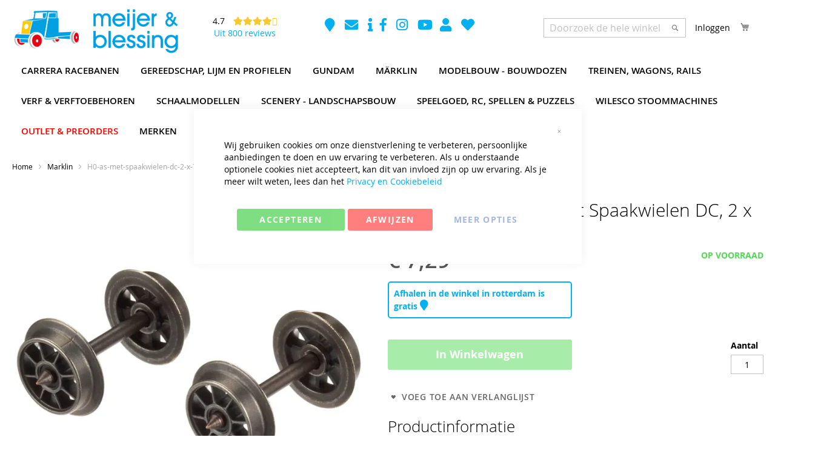

--- FILE ---
content_type: text/html; charset=UTF-8
request_url: https://www.meijerenblessing.nl/marklin/h0-as-met-spaakwielen-dc-2-x-70063-marklin-7585
body_size: 75621
content:
<!doctype html>
<html lang="nl">
    <head prefix="og: http://ogp.me/ns# fb: http://ogp.me/ns/fb# product: http://ogp.me/ns/product#">
                <meta charset="utf-8"/>
<meta name="title" content="Marklin 7585 H0 As met Spaakwielen DC, 2 x 70063"/>
<meta name="description" content="Marklin H0 As met Spaakwielen DC, 2 x 70063 | Wij hebben een uitgebreid assortiment Marklin accessoires en onderdelen op voorraad!"/>
<meta name="keywords" content="MAR7585, H0, Speichenradsatz-Packung, DC, ,, 2, stuks, H0 Speichenradsatz-Packung DC , 2 stuks"/>
<meta name="robots" content="INDEX,FOLLOW"/>
<meta name="viewport" content="width=device-width, initial-scale=1"/>
<meta name="format-detection" content="telephone=no"/>
<title>Marklin 7585 H0 As met Spaakwielen DC, 2 x 70063</title>
                <link rel="stylesheet" type="text/css" media="all" href="https://www.meijerenblessing.nl/static/_cache/merged/64a9670ee48fa700a411ce668559fe1a.min.css" />
<link rel="stylesheet" type="text/css" media="screen and (min-width: 768px)" href="https://www.meijerenblessing.nl/static/_cache/merged/0c76a012dd754f16cf9437ecc3080b64.min.css" />
<link rel="stylesheet" type="text/css" media="print" href="https://www.meijerenblessing.nl/static/frontend/dhict/meijbles/nl_NL/css/print.min.css" />
<link rel="stylesheet" type="text/css" media="all" href="https://use.fontawesome.com/releases/v5.2.0/css/all.css" />

<link rel="preload" as="font" crossorigin="anonymous" href="https://www.meijerenblessing.nl/static/frontend/dhict/meijbles/nl_NL/fonts/opensans/light/opensans-300.woff2" />
<link rel="preload" as="font" crossorigin="anonymous" href="https://www.meijerenblessing.nl/static/frontend/dhict/meijbles/nl_NL/fonts/opensans/regular/opensans-400.woff2" />
<link rel="preload" as="font" crossorigin="anonymous" href="https://www.meijerenblessing.nl/static/frontend/dhict/meijbles/nl_NL/fonts/opensans/semibold/opensans-600.woff2" />
<link rel="preload" as="font" crossorigin="anonymous" href="https://www.meijerenblessing.nl/static/frontend/dhict/meijbles/nl_NL/fonts/opensans/bold/opensans-700.woff2" />
<link rel="preload" as="font" crossorigin="anonymous" href="https://www.meijerenblessing.nl/static/frontend/dhict/meijbles/nl_NL/fonts/Luma-Icons.woff2" />
<link rel="canonical" href="https://www.meijerenblessing.nl/marklin/h0-as-met-spaakwielen-dc-2-x-70063-marklin-7585" />
<link rel="icon" type="image/x-icon" href="https://www.meijerenblessing.nl/media/favicon/stores/1/favicon-32x32.png" />
<link rel="shortcut icon" type="image/x-icon" href="https://www.meijerenblessing.nl/media/favicon/stores/1/favicon-32x32.png" />
            

<script type="text&#x2F;javascript">window.dataLayer = window.dataLayer || [];
window.getAmGa4Cookie = function () {
    let cookies = {};
    document.cookie.split(';').forEach(function (el) {
        let [key, value] = el.split('=');
        cookies[key.trim()] = value;
    });

    return cookies['amga4_customer']
        ? decodeURIComponent(cookies['amga4_customer'])
        : '{}';
};

(function () {
        /**
     * @var {[Object]}
     */
    const userProperties = JSON.parse(window.getAmGa4Cookie());

    if (userProperties.customerGroup) {
        window.dataLayer.push({'customerGroup': userProperties.customerGroup});
    }
    if (userProperties.customerId) {
        window.dataLayer.push({'customerId': userProperties.customerId});
    }
        /**
     * @var {[Object]}
     */
    const dataToPush = JSON.parse('\u005B\u007B\u0022ecommerce\u0022\u003Anull\u007D,\u007B\u0022event\u0022\u003A\u0022view_item\u0022,\u0022ecommerce\u0022\u003A\u007B\u0022items\u0022\u003A\u005B\u007B\u0022item_name\u0022\u003A\u0022Marklin\u00207585\u0020H0\u0020As\u0020met\u0020Spaakwielen\u0020DC,\u00202\u0020x\u002070063\u0022,\u0022item_id\u0022\u003A\u0022108469\u0022,\u0022currency\u0022\u003A\u0022EUR\u0022,\u0022item_brand\u0022\u003A\u0022Marklin\u0022,\u0022item_category\u0022\u003A\u0022Merken\u0022,\u0022item_category2\u0022\u003A\u0022Marklin\u0022,\u0022price\u0022\u003A7.29\u007D\u005D\u007D\u007D\u005D');

    dataToPush.forEach((dataObject) => {
        window.dataLayer.push(dataObject);
    });
})();
</script>
<!-- Google Tag Manager -->
<script type="text&#x2F;javascript">function callAmGA4GTM () {
(function(w,d,s,l,i){w[l]=w[l]||[];w[l].push({'gtm.start':
new Date().getTime(),event:'gtm.js'});var f=d.getElementsByTagName(s)[0],
j=d.createElement(s),dl=l!='dataLayer'?'&l='+l:'';j.async=true;j.src=
'https://www.googletagmanager.com/gtm.js?id='+i+dl;var n=d.querySelector('[nonce]');
n&&j.setAttribute('nonce',n.nonce||n.getAttribute('nonce'));f.parentNode.insertBefore(j,f);
})(window,document,'script','dataLayer', 'GTM-PL65NQFH');
}
</script><!-- End Google Tag Manager -->
    



<meta property="og:type" content="product" />
<meta property="og:title"
      content="Marklin 7585 H0 As met Spaakwielen DC, 2 x 70063" />
<meta property="og:image"
      content="https://www.meijerenblessing.nl/media/catalog/product/cache/2765542505660baab28ecd555e27366e/7/9/7958BD67-17AD-44B6-901B-B7FE4D14936B_108469-0_10471.png" />
<meta property="og:description"
      content="Marklin H0 As met Spaakwielen DC, 2 x 70063 | Wij hebben een uitgebreid assortiment Marklin accessoires en onderdelen op voorraad!" />
<meta property="og:url" content="https://www.meijerenblessing.nl/marklin/h0-as-met-spaakwielen-dc-2-x-70063-marklin-7585" />
<meta property="og:mpn" content="108469" />

    <meta property="og:brand" content="Marklin" />

    <meta property="og:gtin" content="4001883075853" />

    <meta property="product:price:amount" content="7.29"/>
    <meta property="product:price:currency"
      content="EUR"/>
    </head>
    <body data-container="body"
          data-mage-init='{"loaderAjax": {}, "loader": { "icon": "https://www.meijerenblessing.nl/static/frontend/dhict/meijbles/nl_NL/images/loader-2.gif"}}'
        id="html-body" itemtype="http://schema.org/Product" itemscope="itemscope" class="catalog-product-view product-marklin-h0-as-met-spaakwielen-dc-2-x-70063-marklin-7585 page-layout-1column">
        


<div class="cookie-status-message" id="cookie-status">
    The store will not work correctly when cookies are disabled.</div>




    <noscript>
        <div class="message global noscript">
            <div class="content">
                <p>
                    <strong>JavaScript lijkt te zijn uitgeschakeld in uw browser.</strong>
                    <span>
                        Voor de beste gebruikerservaring, zorg ervoor dat javascript ingeschakeld is voor uw browser.                    </span>
                </p>
            </div>
        </div>
    </noscript>


<!-- Google Tag Manager (noscript) -->
<noscript>
    <iframe src="https://www.googletagmanager.com/ns.html?id=GTM-PL65NQFH"
            height="0" width="0" style="display:none;visibility:hidden"></iframe>
</noscript>
<!-- End Google Tag Manager (noscript) -->





    
    <!-- ko scope: 'gdpr-cookie-modal' -->
        <!--ko template: getTemplate()--><!-- /ko -->
    <!-- /ko -->
    <style>
        .amgdprjs-bar-template {
            z-index: 999;
                    bottom: 0;
                }
    </style>

<div class="page-wrapper"><header class="page-header"><div class="header content"><span data-action="toggle-nav" class="action nav-toggle"><span>Toggle Nav</span></span>
<a
    class="logo"
    href="https://www.meijerenblessing.nl/"
    title="Het&#x20;Meijer&#x20;en&#x20;Blessing&#x20;Logo"
    aria-label="store logo">
    <picture><source type="image/webp" srcset="https://www.meijerenblessing.nl/media/logo/stores/1/logo-no-underscript.webp"><img src="https://www.meijerenblessing.nl/media/logo/stores/1/logo-no-underscript.png" title="Het&#x20;Meijer&#x20;en&#x20;Blessing&#x20;Logo" alt="Het&#x20;Meijer&#x20;en&#x20;Blessing&#x20;Logo" fetchpriority="high" width="280" height="80" /></picture>
</a>
<div class="json-reviews-small">
    <div class="left">
        <a target="_blank" href="https://www.google.com/search?sca_esv=f844996498a82a61&rlz=1C1ONGR_nlNL958NL958&hl=nl-NL&biw=1680&bih=889&tbm=lcl&sxsrf=ADLYWIIWq4nXQ_6A6TvbuqcKmk405B0pjQ:1731927400164&q=Meijer+%26+Blessing+Reviews&rflfq=1&num=20&stick=H4sIAAAAAAAAAONgkxIxNDI0Nzc1tjAxNTA2MjQ2sjA1MdnAyPiKUdI3NTMrtUhBTcEpJ7W4ODMvXSEotSwztbx4EStuOQCCuiy5UwAAAA&rldimm=12177538450321328544&sa=X&ved=2ahUKEwj_p9qr3OWJAxW4xQIHHVhYOYMQ9fQKegQIPBAF#lkt=LocalPoiReviews"
           title="Alle Google reviews Meijer & Blessing">
            <i class="fa fa-google" aria-hidden="true"></i>
        </a>
    </div>
    <div class="right">
        <div class="top">
            <span class="average">
                4.7            </span>
            <span class="stars-wrapper">
                <ul class='stars'><li><i class="fa fa-star"></i></li><li><i class="fa fa-star"></i></li><li><i class="fa fa-star"></i></li><li><i class="fa fa-star"></i></li><li><i class="fa fa-star-half-o"></i></li></ul>            </span>
        </div>
        <div class="bottom">
            <a href="https://ap.lc/StEEI" title="Website gerelateerde Google reviews" target="_blank">Uit 800 reviews</a>
        </div>
    </div>
</div>
<div class="panel header">
<div data-block="minicart" class="minicart-wrapper">
    <a class="action showcart" href="https://www.meijerenblessing.nl/checkout/cart/"
       data-bind="scope: 'minicart_content'">
        <span class="text">Winkelwagen</span>
        <span class="counter qty empty"
              data-bind="css: { empty: !!getCartParam('summary_count') == false && !isLoading() },
               blockLoader: isLoading">
            <span class="counter-number">
                <!-- ko if: getCartParam('summary_count') -->
                <!-- ko text: getCartParam('summary_count').toLocaleString(window.LOCALE) --><!-- /ko -->
                <!-- /ko -->
            </span>
            <span class="counter-label">
            <!-- ko if: getCartParam('summary_count') -->
                <!-- ko text: getCartParam('summary_count').toLocaleString(window.LOCALE) --><!-- /ko -->
                <!-- ko i18n: 'items' --><!-- /ko -->
            <!-- /ko -->
            </span>
        </span>
    </a>
            <div class="block block-minicart"
             data-role="dropdownDialog"
             data-mage-init='{"dropdownDialog":{
                "appendTo":"[data-block=minicart]",
                "triggerTarget":".showcart",
                "timeout": "2000",
                "closeOnMouseLeave": false,
                "closeOnEscape": true,
                "triggerClass":"active",
                "parentClass":"active",
                "buttons":[]}}'>
            <div id="minicart-content-wrapper" data-bind="scope: 'minicart_content'">
                <!-- ko template: getTemplate() --><!-- /ko -->
            </div>
                    </div>
            
</div>
<div class="icons-wrapper additional-icons-wrapper">
    <a target="_blank" href="https://goo.gl/maps/WNz2xQY8SCk71bVc8" title="Meijer en Blessing op Googlemaps">
        <i class="fa fa-map-marker" aria-hidden="true"></i>
    </a>
    <a target="_blank" href="mailto:info@meijerenblessing.nl" title="Email Meijer en Blessing">
        <i class="fa fa-envelope" aria-hidden="true"></i>
    </a>
    <a target="_blank" href="https://www.meijerenblessing.nl/informatie" class="" title="Meijer en Blessing Informatie">
        <i class="fa fa-info" aria-hidden="true"></i>
    </a>
</div><div class="icons-wrapper social-icons-wrapper">
    <a target="_blank" href="https://www.facebook.com/Meijer-en-Blessing-107680324996787/" title="Meijer en Blessing op Facebook">
        <i class="fab fa-facebook-f" aria-hidden="true"></i>
    </a>
    <a target="_blank" href="https://www.instagram.com/meijerenblessing/" title="Meijer en Blessing op Instagram">
        <i class="fab fa-instagram" aria-hidden="true"></i>
    </a>
    <a target="_blank" href="https://www.youtube.com/channel/UCEa30qGna75x-hR6NDJ0N4Q" title="Meijer en Blessing op Youtube">
        <i class="fab fa-youtube" aria-hidden="true"></i>
    </a>
</div>
<div class="icons-wrapper account-icons-wrapper">
    <a href="https://www.meijerenblessing.nl/customer/account/" title="Account">
        <i class="fa fa-user" aria-hidden="true"></i>
    </a>
    <a href="https://www.meijerenblessing.nl/wishlist/" title="Whishlist">
        <i class="fa fa-heart" aria-hidden="true"></i>
    </a>
</div>
<a class="action skip contentarea"
   href="#contentarea">
    <span>
        Ga naar de inhoud    </span>
</a>
<ul class="header links"><!-- BLOCK customer --><!-- /BLOCK customer --><li class="link authorization-link" data-label="of">
    <a href="https://www.meijerenblessing.nl/customer/account/login/"        >Inloggen</a>
</li>
</ul>



<div class="block block-search">
    <div class="block block-title"><strong>Search</strong></div>
    <div class="block block-content">
        <form class="form minisearch" id="search_mini_form"
              action="https://www.meijerenblessing.nl/catalogsearch/result/" method="get">
            <div class="field search">
                <label class="label" for="search" data-role="minisearch-label">
                    <span>Search</span>
                </label>
                <div class="control">
                    <input id="search"
                           type="text"
                           name="q"
                           value=""
                           placeholder="Doorzoek&#x20;de&#x20;hele&#x20;winkel"
                           class="input-text"
                           maxlength="128"
                           role="combobox"
                           aria-haspopup="false"
                           aria-autocomplete="both"
                           autocomplete="off"
                           aria-expanded="false"/>
                    <div class="nested">
    <a class="action advanced" href="https://www.meijerenblessing.nl/catalogsearch/advanced/" data-action="advanced-search">
        Geavanceerd zoeken    </a>
</div>
                </div>
            </div>
            <div class="actions">
                <button type="submit"
                    title="Search"
                    class="action search"
                    aria-label="Search"
                >
                    <span>Search</span>
                </button>
            </div>
        </form>
    </div>
</div>
</div>    <div class="sections nav-sections">
                <div class="section-items nav-sections-items"
             data-mage-init='{"tabs":{"openedState":"active"}}'>
                                            <div class="section-item-title nav-sections-item-title"
                     data-role="collapsible">
                    <a class="nav-sections-item-switch"
                       data-toggle="switch" href="#store.menu">
                        Menu                    </a>
                </div>
                <div class="section-item-content nav-sections-item-content"
                     id="store.menu"
                     data-role="content">
                    <div id="menu-top-1769639970" class="block ves-megamenu top-navigation ves-maccordion ves-dhorizontal ves-megamenu-hover mega-menu-top menu-top">
            <div class="navigation navitaion1769639970697a90225f5ab">
        <nav class="navigation" data-action="navigation">
            <ul id="nav1769639970697a90225f5ab" class="nav1769639970697a90225f5ab"   data-mage-init='{"menu":{"responsive":false, "expanded":false, "position":{"my":"left top","at":"left bottom"}}}' data-toggle-mobile-nav="false">
                <li id="vesitem-2014317696399691980571875" class=" nav-item level0 nav-1 submenu-left subhover  dropdown level-top  category-item"   data-animation-in="fadeIn"><a href="https://www.meijerenblessing.nl/artikelen/racebanen" title="Carrera Racebanen" target="_self"   class=" nav-anchor"><span>Carrera Racebanen</span><span class="opener"></span></a><div class=" submenu dropdown-menu animated fadeIn" data-width="100%" data-animation-in="fadeIn" style="width:100%;animation-duration: 0.5s;-webkit-animation-duration: 0.5s;"><div class="submenu-inner before-ves-submenu-inner"><div class="content-wrapper"><div class="item-content" style="width:33%"><div class="level1 nav-dropdown ves-column1 content-type-parentcat"><div class="item-content1 hidden-xs hidden-sm"><div class="mega-col mega-col-11 mega-col-level-1 col-xs-12"><div id="17696399701484651830" class=" nav-item level1 submenu-alignleft subhover  dropdown-submenu "  ><a href="https://www.meijerenblessing.nl/artikelen/racebanen/pre-orders-voorbestellen" title=">>> Pre-orders - Voorbestellen " target="_self"   class=" nav-anchor"><span>>>> Pre-orders - Voorbestellen <<<</span></a></div><div id="17696399701794713004" class=" nav-item level1 submenu-alignleft subhover  dropdown-submenu "  ><a href="https://www.meijerenblessing.nl/artikelen/racebanen/startsets" title="Carrera 132 Startsets" target="_self"   class=" nav-anchor"><span>Carrera 132 Startsets</span></a></div><div id="17696399701989627127" class=" nav-item level1 submenu-alignleft subhover  dropdown-submenu "  ><a href="https://www.meijerenblessing.nl/artikelen/racebanen/carrera-132-baanstukken" title="Carrera 132 Baanstukken" target="_self"   class=" nav-anchor"><span>Carrera 132 Baanstukken</span></a></div><div id="1769639970758772960" class=" nav-item level1 submenu-alignleft subhover  dropdown-submenu "  ><a href="https://www.meijerenblessing.nl/artikelen/racebanen/carrera-132-evolution-auto-s" title="Carrera 132 Evolution Auto's" target="_self"   class=" nav-anchor"><span>Carrera 132 Evolution Auto's</span></a></div><div id="1769639970646390099" class=" nav-item level1 submenu-alignleft subhover  dropdown-submenu "  ><a href="https://www.meijerenblessing.nl/artikelen/racebanen/carrera-132-evolution-toebehoren" title="Carrera 132 Evolution Toebehoren" target="_self"   class=" nav-anchor"><span>Carrera 132 Evolution Toebehoren</span></a></div><div id="1769639970606654213" class=" nav-item level1 submenu-alignleft subhover  dropdown-submenu "  ><a href="https://www.meijerenblessing.nl/artikelen/racebanen/carrera-132-digitaal-auto-s" title="Carrera 132 Digitaal Auto's" target="_self"   class=" nav-anchor"><span>Carrera 132 Digitaal Auto's</span></a></div><div id="1769639970735673395" class=" nav-item level1 submenu-alignleft subhover  dropdown-submenu "  ><a href="https://www.meijerenblessing.nl/artikelen/racebanen/carrera-132-digitaal-toebehoren" title="Carrera 132 Digitaal Toebehoren" target="_self"   class=" nav-anchor"><span>Carrera 132 Digitaal Toebehoren</span></a></div><div id="1769639970718151544" class=" nav-item level1 submenu-alignleft subhover  dropdown-submenu "  ><a href="https://www.meijerenblessing.nl/artikelen/racebanen/carrera132-diversen" title="Carrera 132 Diversen" target="_self"   class=" nav-anchor"><span>Carrera 132 Diversen</span></a></div><div id="17696399701849923514" class=" nav-item level1 submenu-alignleft subhover  dropdown-submenu "  ><a href="https://www.meijerenblessing.nl/artikelen/racebanen/carrera-143-go-startsets" title="Carrera 143 GO!!! Startsets" target="_self"   class=" nav-anchor"><span>Carrera 143 GO!!! Startsets</span></a></div><div id="17696399701896467341" class=" nav-item level1 submenu-alignleft subhover  dropdown-submenu "  ><a href="https://www.meijerenblessing.nl/artikelen/racebanen/carrera-143-go-auto-s" title="Carrera 143 GO!!! Auto's" target="_self"   class=" nav-anchor"><span>Carrera 143 GO!!! Auto's</span></a></div><div id="17696399701006640182" class=" nav-item level1 submenu-alignleft subhover  dropdown-submenu "  ><a href="https://www.meijerenblessing.nl/artikelen/racebanen/carrera-143-go-toebehoren" title="Carrera 143 GO!!! Toebehoren" target="_self"   class=" nav-anchor"><span>Carrera 143 GO!!! Toebehoren</span></a></div></div></div><div class="item-content2 hidden-lg hidden-md"><div id="17696399701489621076" class=" nav-item level1 submenu-alignleft subhover  dropdown-submenu "  ><a href="https://www.meijerenblessing.nl/artikelen/racebanen/pre-orders-voorbestellen" title=">>> Pre-orders - Voorbestellen " target="_self"   class=" nav-anchor"><span>>>> Pre-orders - Voorbestellen <<<</span></a></div><div id="17696399701880543200" class=" nav-item level1 submenu-alignleft subhover  dropdown-submenu "  ><a href="https://www.meijerenblessing.nl/artikelen/racebanen/startsets" title="Carrera 132 Startsets" target="_self"   class=" nav-anchor"><span>Carrera 132 Startsets</span></a></div><div id="17696399701133897019" class=" nav-item level1 submenu-alignleft subhover  dropdown-submenu "  ><a href="https://www.meijerenblessing.nl/artikelen/racebanen/carrera-132-baanstukken" title="Carrera 132 Baanstukken" target="_self"   class=" nav-anchor"><span>Carrera 132 Baanstukken</span></a></div><div id="1769639970546306950" class=" nav-item level1 submenu-alignleft subhover  dropdown-submenu "  ><a href="https://www.meijerenblessing.nl/artikelen/racebanen/carrera-132-evolution-auto-s" title="Carrera 132 Evolution Auto's" target="_self"   class=" nav-anchor"><span>Carrera 132 Evolution Auto's</span></a></div><div id="1769639970216489405" class=" nav-item level1 submenu-alignleft subhover  dropdown-submenu "  ><a href="https://www.meijerenblessing.nl/artikelen/racebanen/carrera-132-evolution-toebehoren" title="Carrera 132 Evolution Toebehoren" target="_self"   class=" nav-anchor"><span>Carrera 132 Evolution Toebehoren</span></a></div><div id="17696399701986194134" class=" nav-item level1 submenu-alignleft subhover  dropdown-submenu "  ><a href="https://www.meijerenblessing.nl/artikelen/racebanen/carrera-132-digitaal-auto-s" title="Carrera 132 Digitaal Auto's" target="_self"   class=" nav-anchor"><span>Carrera 132 Digitaal Auto's</span></a></div><div id="1769639970399862118" class=" nav-item level1 submenu-alignleft subhover  dropdown-submenu "  ><a href="https://www.meijerenblessing.nl/artikelen/racebanen/carrera-132-digitaal-toebehoren" title="Carrera 132 Digitaal Toebehoren" target="_self"   class=" nav-anchor"><span>Carrera 132 Digitaal Toebehoren</span></a></div><div id="1769639970382771762" class=" nav-item level1 submenu-alignleft subhover  dropdown-submenu "  ><a href="https://www.meijerenblessing.nl/artikelen/racebanen/carrera132-diversen" title="Carrera 132 Diversen" target="_self"   class=" nav-anchor"><span>Carrera 132 Diversen</span></a></div><div id="17696399702012160028" class=" nav-item level1 submenu-alignleft subhover  dropdown-submenu "  ><a href="https://www.meijerenblessing.nl/artikelen/racebanen/carrera-143-go-startsets" title="Carrera 143 GO!!! Startsets" target="_self"   class=" nav-anchor"><span>Carrera 143 GO!!! Startsets</span></a></div><div id="1769639970684357407" class=" nav-item level1 submenu-alignleft subhover  dropdown-submenu "  ><a href="https://www.meijerenblessing.nl/artikelen/racebanen/carrera-143-go-auto-s" title="Carrera 143 GO!!! Auto's" target="_self"   class=" nav-anchor"><span>Carrera 143 GO!!! Auto's</span></a></div><div id="17696399701994861384" class=" nav-item level1 submenu-alignleft subhover  dropdown-submenu "  ><a href="https://www.meijerenblessing.nl/artikelen/racebanen/carrera-143-go-toebehoren" title="Carrera 143 GO!!! Toebehoren" target="_self"   class=" nav-anchor"><span>Carrera 143 GO!!! Toebehoren</span></a></div></div></div></div></div></div></div></li><li id="vesitem-201281769639969241386812" class=" nav-item level0 nav-2 submenu-left subhover  dropdown level-top  category-item"   data-animation-in="fadeIn"><a href="https://www.meijerenblessing.nl/artikelen/gereedschap" title="Gereedschap, Lijm en Profielen" target="_self"   class=" nav-anchor"><span>Gereedschap, Lijm en Profielen</span><span class="opener"></span></a><div class=" submenu dropdown-menu animated fadeIn" data-width="100%" data-animation-in="fadeIn" style="width:100%;animation-duration: 0.5s;-webkit-animation-duration: 0.5s;"><div class="submenu-inner before-ves-submenu-inner"><div class="content-wrapper"><div class="item-content" style="width:33%"><div class="level1 nav-dropdown ves-column1 content-type-parentcat"><div class="item-content1 hidden-xs hidden-sm"><div class="mega-col mega-col-9 mega-col-level-1 col-xs-12"><div id="17696399701422437151" class=" nav-item level1 submenu-alignleft subhover  dropdown-submenu "  ><a href="https://www.meijerenblessing.nl/artikelen/gereedschap/accessoires-en-opzetstukken" title="Accessoires en Opzetstukken" target="_self"   class=" nav-anchor"><span>Accessoires en Opzetstukken</span></a></div><div id="17696399701085252140" class=" nav-item level1 submenu-alignleft subhover  dropdown-submenu "  ><a href="https://www.meijerenblessing.nl/artikelen/gereedschap/diversen" title="Diversen" target="_self"   class=" nav-anchor"><span>Diversen</span></a></div><div id="17696399701932830502" class=" nav-item level1 submenu-alignleft subhover  dropdown-submenu  parent"  ><a href="https://www.meijerenblessing.nl/artikelen/gereedschap/elektrisch-gereedschap" title="Elektrisch Gereedschap" target="_self"   class=" nav-anchor"><span>Elektrisch Gereedschap</span><span class="opener"></span></a><div class=" submenu dropdown-menu" data-width="100%" style="width:100%;"><div class="submenu-inner before-ves-submenu-inner"><div class="content-wrapper"><div class="item-content" style="width:100%"><div class="level2 nav-dropdown ves-column1 "><div class="item-content1 hidden-xs hidden-sm"><div class="mega-col mega-col-5 mega-col-level-2 col-xs-12"><div id="1769639970753542167" class=" nav-item level2 submenu-alignleft subhover  dropdown-submenu "  ><a href="https://www.meijerenblessing.nl/artikelen/gereedschap/elektrisch-gereedschap/accessoires" title="Accessoires" target="_self"   class=" nav-anchor"><span>Accessoires</span></a></div><div id="1769639970888333067" class=" nav-item level2 submenu-alignleft subhover  dropdown-submenu "  ><a href="https://www.meijerenblessing.nl/artikelen/gereedschap/elektrisch-gereedschap/machines" title="Handmachines" target="_self"   class=" nav-anchor"><span>Handmachines</span></a></div><div id="17696399701839746830" class=" nav-item level2 submenu-alignleft subhover  dropdown-submenu "  ><a href="https://www.meijerenblessing.nl/artikelen/gereedschap/elektrisch-gereedschap/onderdelen" title="Onderdelen" target="_self"   class=" nav-anchor"><span>Onderdelen</span></a></div><div id="1769639970526077865" class=" nav-item level2 submenu-alignleft subhover  dropdown-submenu "  ><a href="https://www.meijerenblessing.nl/artikelen/gereedschap/elektrisch-gereedschap/tafelmachines" title="Tafelmachines" target="_self"   class=" nav-anchor"><span>Tafelmachines</span></a></div><div id="1769639970415582746" class=" nav-item level2 submenu-alignleft subhover  dropdown-submenu "  ><a href="https://www.meijerenblessing.nl/artikelen/gereedschap/elektrisch-gereedschap/verwisselbare-toebehoren" title="Verwisselbare toebehoren" target="_self"   class=" nav-anchor"><span>Verwisselbare toebehoren</span></a></div></div></div><div class="item-content2 hidden-lg hidden-md"><div id="17696399701196359417" class=" nav-item level2 submenu-alignleft subhover  dropdown-submenu "  ><a href="https://www.meijerenblessing.nl/artikelen/gereedschap/elektrisch-gereedschap/accessoires" title="Accessoires" target="_self"   class=" nav-anchor"><span>Accessoires</span></a></div><div id="17696399701918361223" class=" nav-item level2 submenu-alignleft subhover  dropdown-submenu "  ><a href="https://www.meijerenblessing.nl/artikelen/gereedschap/elektrisch-gereedschap/machines" title="Handmachines" target="_self"   class=" nav-anchor"><span>Handmachines</span></a></div><div id="176963997022103332" class=" nav-item level2 submenu-alignleft subhover  dropdown-submenu "  ><a href="https://www.meijerenblessing.nl/artikelen/gereedschap/elektrisch-gereedschap/onderdelen" title="Onderdelen" target="_self"   class=" nav-anchor"><span>Onderdelen</span></a></div><div id="1769639970277255592" class=" nav-item level2 submenu-alignleft subhover  dropdown-submenu "  ><a href="https://www.meijerenblessing.nl/artikelen/gereedschap/elektrisch-gereedschap/tafelmachines" title="Tafelmachines" target="_self"   class=" nav-anchor"><span>Tafelmachines</span></a></div><div id="1769639970287731038" class=" nav-item level2 submenu-alignleft subhover  dropdown-submenu "  ><a href="https://www.meijerenblessing.nl/artikelen/gereedschap/elektrisch-gereedschap/verwisselbare-toebehoren" title="Verwisselbare toebehoren" target="_self"   class=" nav-anchor"><span>Verwisselbare toebehoren</span></a></div></div></div></div></div></div></div></div><div id="17696399701119946034" class=" nav-item level1 submenu-alignleft subhover  dropdown-submenu  parent"  ><a href="https://www.meijerenblessing.nl/artikelen/gereedschap/handgereedschap" title="Handgereedschap" target="_self"   class=" nav-anchor"><span>Handgereedschap</span><span class="opener"></span></a><div class=" submenu dropdown-menu" data-width="100%" style="width:100%;"><div class="submenu-inner before-ves-submenu-inner"><div class="content-wrapper"><div class="item-content" style="width:100%"><div class="level2 nav-dropdown ves-column1 "><div class="item-content1 hidden-xs hidden-sm"><div class="mega-col mega-col-15 mega-col-level-2 col-xs-12"><div id="1769639970727067172" class=" nav-item level2 submenu-alignleft subhover  dropdown-submenu "  ><a href="https://www.meijerenblessing.nl/artikelen/gereedschap/handgereedschap/boren-en-boorhouders" title="Boren en boorhouders" target="_self"   class=" nav-anchor"><span>Boren en boorhouders</span></a></div><div id="17696399702033115730" class=" nav-item level2 submenu-alignleft subhover  dropdown-submenu "  ><a href="https://www.meijerenblessing.nl/artikelen/gereedschap/handgereedschap/diversen" title="Diversen" target="_self"   class=" nav-anchor"><span>Diversen</span></a></div><div id="1769639970657368951" class=" nav-item level2 submenu-alignleft subhover  dropdown-submenu "  ><a href="https://www.meijerenblessing.nl/artikelen/gereedschap/handgereedschap/gereedschapssets" title="Gereedschapsets" target="_self"   class=" nav-anchor"><span>Gereedschapsets</span></a></div><div id="17696399701244748661" class=" nav-item level2 submenu-alignleft subhover  dropdown-submenu "  ><a href="https://www.meijerenblessing.nl/artikelen/gereedschap/handgereedschap/hamers" title="Hamers" target="_self"   class=" nav-anchor"><span>Hamers</span></a></div><div id="17696399701477046242" class=" nav-item level2 submenu-alignleft subhover  dropdown-submenu "  ><a href="https://www.meijerenblessing.nl/artikelen/gereedschap/handgereedschap/kniptangen-voor-modelbouw-side-cutters" title="Kniptangen voor modelbouw (Side-Cutters)" target="_self"   class=" nav-anchor"><span>Kniptangen voor modelbouw (Side-Cutters)</span></a></div><div id="17696399701909207839" class=" nav-item level2 submenu-alignleft subhover  dropdown-submenu "  ><a href="https://www.meijerenblessing.nl/artikelen/gereedschap/handgereedschap/klemmen" title="Klemmen" target="_self"   class=" nav-anchor"><span>Klemmen</span></a></div><div id="1769639970302069394" class=" nav-item level2 submenu-alignleft subhover  dropdown-submenu "  ><a href="https://www.meijerenblessing.nl/artikelen/gereedschap/handgereedschap/messen-en-schrapers" title="Messen en Schrapers" target="_self"   class=" nav-anchor"><span>Messen en Schrapers</span></a></div><div id="17696399701109526281" class=" nav-item level2 submenu-alignleft subhover  dropdown-submenu "  ><a href="https://www.meijerenblessing.nl/artikelen/gereedschap/handgereedschap/pincetten" title="Pincetten" target="_self"   class=" nav-anchor"><span>Pincetten</span></a></div><div id="17696399701515346109" class=" nav-item level2 submenu-alignleft subhover  dropdown-submenu "  ><a href="https://www.meijerenblessing.nl/artikelen/gereedschap/handgereedschap/ring-en-steeksleutels" title="Ring- en steeksleutels" target="_self"   class=" nav-anchor"><span>Ring- en steeksleutels</span></a></div><div id="17696399702035343491" class=" nav-item level2 submenu-alignleft subhover  dropdown-submenu "  ><a href="https://www.meijerenblessing.nl/artikelen/gereedschap/handgereedschap/scharen" title="Scharen" target="_self"   class=" nav-anchor"><span>Scharen</span></a></div><div id="17696399701893177861" class=" nav-item level2 submenu-alignleft subhover  dropdown-submenu "  ><a href="https://www.meijerenblessing.nl/artikelen/gereedschap/handgereedschap/schroevendraaiers-inbus-en-dopsleutels" title="Schroevendraaiers, inbus- en dopsleutels" target="_self"   class=" nav-anchor"><span>Schroevendraaiers, inbus- en dopsleutels</span></a></div><div id="1769639970989500621" class=" nav-item level2 submenu-alignleft subhover  dropdown-submenu "  ><a href="https://www.meijerenblessing.nl/artikelen/gereedschap/handgereedschap/tangen" title="Tangen" target="_self"   class=" nav-anchor"><span>Tangen</span></a></div><div id="1769639970927339737" class=" nav-item level2 submenu-alignleft subhover  dropdown-submenu "  ><a href="https://www.meijerenblessing.nl/artikelen/gereedschap/handgereedschap/verstekbakken" title="Verstekbakken" target="_self"   class=" nav-anchor"><span>Verstekbakken</span></a></div><div id="17696399701495673936" class=" nav-item level2 submenu-alignleft subhover  dropdown-submenu "  ><a href="https://www.meijerenblessing.nl/artikelen/gereedschap/handgereedschap/vijlen" title="Vijlen" target="_self"   class=" nav-anchor"><span>Vijlen</span></a></div><div id="1769639970862535069" class=" nav-item level2 submenu-alignleft subhover  dropdown-submenu "  ><a href="https://www.meijerenblessing.nl/artikelen/gereedschap/handgereedschap/zaagjes" title="Zaagjes" target="_self"   class=" nav-anchor"><span>Zaagjes</span></a></div></div></div><div class="item-content2 hidden-lg hidden-md"><div id="17696399701779943772" class=" nav-item level2 submenu-alignleft subhover  dropdown-submenu "  ><a href="https://www.meijerenblessing.nl/artikelen/gereedschap/handgereedschap/boren-en-boorhouders" title="Boren en boorhouders" target="_self"   class=" nav-anchor"><span>Boren en boorhouders</span></a></div><div id="1769639970704203999" class=" nav-item level2 submenu-alignleft subhover  dropdown-submenu "  ><a href="https://www.meijerenblessing.nl/artikelen/gereedschap/handgereedschap/diversen" title="Diversen" target="_self"   class=" nav-anchor"><span>Diversen</span></a></div><div id="17696399701949822873" class=" nav-item level2 submenu-alignleft subhover  dropdown-submenu "  ><a href="https://www.meijerenblessing.nl/artikelen/gereedschap/handgereedschap/gereedschapssets" title="Gereedschapsets" target="_self"   class=" nav-anchor"><span>Gereedschapsets</span></a></div><div id="17696399701969394347" class=" nav-item level2 submenu-alignleft subhover  dropdown-submenu "  ><a href="https://www.meijerenblessing.nl/artikelen/gereedschap/handgereedschap/hamers" title="Hamers" target="_self"   class=" nav-anchor"><span>Hamers</span></a></div><div id="1769639970609359322" class=" nav-item level2 submenu-alignleft subhover  dropdown-submenu "  ><a href="https://www.meijerenblessing.nl/artikelen/gereedschap/handgereedschap/kniptangen-voor-modelbouw-side-cutters" title="Kniptangen voor modelbouw (Side-Cutters)" target="_self"   class=" nav-anchor"><span>Kniptangen voor modelbouw (Side-Cutters)</span></a></div><div id="17696399701996498224" class=" nav-item level2 submenu-alignleft subhover  dropdown-submenu "  ><a href="https://www.meijerenblessing.nl/artikelen/gereedschap/handgereedschap/klemmen" title="Klemmen" target="_self"   class=" nav-anchor"><span>Klemmen</span></a></div><div id="176963997099070856" class=" nav-item level2 submenu-alignleft subhover  dropdown-submenu "  ><a href="https://www.meijerenblessing.nl/artikelen/gereedschap/handgereedschap/messen-en-schrapers" title="Messen en Schrapers" target="_self"   class=" nav-anchor"><span>Messen en Schrapers</span></a></div><div id="17696399701856881134" class=" nav-item level2 submenu-alignleft subhover  dropdown-submenu "  ><a href="https://www.meijerenblessing.nl/artikelen/gereedschap/handgereedschap/pincetten" title="Pincetten" target="_self"   class=" nav-anchor"><span>Pincetten</span></a></div><div id="176963997022478664" class=" nav-item level2 submenu-alignleft subhover  dropdown-submenu "  ><a href="https://www.meijerenblessing.nl/artikelen/gereedschap/handgereedschap/ring-en-steeksleutels" title="Ring- en steeksleutels" target="_self"   class=" nav-anchor"><span>Ring- en steeksleutels</span></a></div><div id="1769639970465522637" class=" nav-item level2 submenu-alignleft subhover  dropdown-submenu "  ><a href="https://www.meijerenblessing.nl/artikelen/gereedschap/handgereedschap/scharen" title="Scharen" target="_self"   class=" nav-anchor"><span>Scharen</span></a></div><div id="1769639970557006165" class=" nav-item level2 submenu-alignleft subhover  dropdown-submenu "  ><a href="https://www.meijerenblessing.nl/artikelen/gereedschap/handgereedschap/schroevendraaiers-inbus-en-dopsleutels" title="Schroevendraaiers, inbus- en dopsleutels" target="_self"   class=" nav-anchor"><span>Schroevendraaiers, inbus- en dopsleutels</span></a></div><div id="17696399701593139477" class=" nav-item level2 submenu-alignleft subhover  dropdown-submenu "  ><a href="https://www.meijerenblessing.nl/artikelen/gereedschap/handgereedschap/tangen" title="Tangen" target="_self"   class=" nav-anchor"><span>Tangen</span></a></div><div id="1769639970336845026" class=" nav-item level2 submenu-alignleft subhover  dropdown-submenu "  ><a href="https://www.meijerenblessing.nl/artikelen/gereedschap/handgereedschap/verstekbakken" title="Verstekbakken" target="_self"   class=" nav-anchor"><span>Verstekbakken</span></a></div><div id="17696399701295619904" class=" nav-item level2 submenu-alignleft subhover  dropdown-submenu "  ><a href="https://www.meijerenblessing.nl/artikelen/gereedschap/handgereedschap/vijlen" title="Vijlen" target="_self"   class=" nav-anchor"><span>Vijlen</span></a></div><div id="1769639970207065740" class=" nav-item level2 submenu-alignleft subhover  dropdown-submenu "  ><a href="https://www.meijerenblessing.nl/artikelen/gereedschap/handgereedschap/zaagjes" title="Zaagjes" target="_self"   class=" nav-anchor"><span>Zaagjes</span></a></div></div></div></div></div></div></div></div><div id="1769639970264242222" class=" nav-item level1 submenu-alignleft subhover  dropdown-submenu  parent"  ><a href="https://www.meijerenblessing.nl/artikelen/gereedschap/lijm" title="Lijm" target="_self"   class=" nav-anchor"><span>Lijm</span><span class="opener"></span></a><div class=" submenu dropdown-menu" data-width="100%" style="width:100%;"><div class="submenu-inner before-ves-submenu-inner"><div class="content-wrapper"><div class="item-content" style="width:100%"><div class="level2 nav-dropdown ves-column1 "><div class="item-content1 hidden-xs hidden-sm"><div class="mega-col mega-col-8 mega-col-level-2 col-xs-12"><div id="1769639970965355926" class=" nav-item level2 submenu-alignleft subhover  dropdown-submenu "  ><a href="https://www.meijerenblessing.nl/artikelen/gereedschap/lijm/2-componenten" title="2-Componenten" target="_self"   class=" nav-anchor"><span>2-Componenten</span></a></div><div id="17696399701647858150" class=" nav-item level2 submenu-alignleft subhover  dropdown-submenu "  ><a href="https://www.meijerenblessing.nl/artikelen/gereedschap/lijm/alleslijm" title="Alleslijm" target="_self"   class=" nav-anchor"><span>Alleslijm</span></a></div><div id="17696399702123251886" class=" nav-item level2 submenu-alignleft subhover  dropdown-submenu "  ><a href="https://www.meijerenblessing.nl/artikelen/gereedschap/lijm/ca-secondenlijm" title="CA / Secondenlijm" target="_self"   class=" nav-anchor"><span>CA / Secondenlijm</span></a></div><div id="1769639970713763998" class=" nav-item level2 submenu-alignleft subhover  dropdown-submenu "  ><a href="https://www.meijerenblessing.nl/artikelen/gereedschap/lijm/cement-plasticlijm" title="Cement / Plasticlijm" target="_self"   class=" nav-anchor"><span>Cement / Plasticlijm</span></a></div><div id="17696399701625476374" class=" nav-item level2 submenu-alignleft subhover  dropdown-submenu "  ><a href="https://www.meijerenblessing.nl/artikelen/gereedschap/lijm/kunststoflijm" title="Kunststoflijm" target="_self"   class=" nav-anchor"><span>Kunststoflijm</span></a></div><div id="17696399701250743689" class=" nav-item level2 submenu-alignleft subhover  dropdown-submenu "  ><a href="https://www.meijerenblessing.nl/artikelen/gereedschap/lijm/landschapslijm" title="Landschapslijm" target="_self"   class=" nav-anchor"><span>Landschapslijm</span></a></div><div id="17696399702021438199" class=" nav-item level2 submenu-alignleft subhover  dropdown-submenu "  ><a href="https://www.meijerenblessing.nl/artikelen/gereedschap/lijm/toebehoren" title="Lijm Toebehoren" target="_self"   class=" nav-anchor"><span>Lijm Toebehoren</span></a></div><div id="1769639970951767931" class=" nav-item level2 submenu-alignleft subhover  dropdown-submenu "  ><a href="https://www.meijerenblessing.nl/artikelen/gereedschap/lijm/papier-en-houtlijm" title="Papier- en houtlijm" target="_self"   class=" nav-anchor"><span>Papier- en houtlijm</span></a></div></div></div><div class="item-content2 hidden-lg hidden-md"><div id="17696399702066459112" class=" nav-item level2 submenu-alignleft subhover  dropdown-submenu "  ><a href="https://www.meijerenblessing.nl/artikelen/gereedschap/lijm/2-componenten" title="2-Componenten" target="_self"   class=" nav-anchor"><span>2-Componenten</span></a></div><div id="1769639970587192319" class=" nav-item level2 submenu-alignleft subhover  dropdown-submenu "  ><a href="https://www.meijerenblessing.nl/artikelen/gereedschap/lijm/alleslijm" title="Alleslijm" target="_self"   class=" nav-anchor"><span>Alleslijm</span></a></div><div id="17696399701609937085" class=" nav-item level2 submenu-alignleft subhover  dropdown-submenu "  ><a href="https://www.meijerenblessing.nl/artikelen/gereedschap/lijm/ca-secondenlijm" title="CA / Secondenlijm" target="_self"   class=" nav-anchor"><span>CA / Secondenlijm</span></a></div><div id="17696399701363267920" class=" nav-item level2 submenu-alignleft subhover  dropdown-submenu "  ><a href="https://www.meijerenblessing.nl/artikelen/gereedschap/lijm/cement-plasticlijm" title="Cement / Plasticlijm" target="_self"   class=" nav-anchor"><span>Cement / Plasticlijm</span></a></div><div id="17696399701876390729" class=" nav-item level2 submenu-alignleft subhover  dropdown-submenu "  ><a href="https://www.meijerenblessing.nl/artikelen/gereedschap/lijm/kunststoflijm" title="Kunststoflijm" target="_self"   class=" nav-anchor"><span>Kunststoflijm</span></a></div><div id="1769639970426882698" class=" nav-item level2 submenu-alignleft subhover  dropdown-submenu "  ><a href="https://www.meijerenblessing.nl/artikelen/gereedschap/lijm/landschapslijm" title="Landschapslijm" target="_self"   class=" nav-anchor"><span>Landschapslijm</span></a></div><div id="1769639970501021910" class=" nav-item level2 submenu-alignleft subhover  dropdown-submenu "  ><a href="https://www.meijerenblessing.nl/artikelen/gereedschap/lijm/toebehoren" title="Lijm Toebehoren" target="_self"   class=" nav-anchor"><span>Lijm Toebehoren</span></a></div><div id="17696399701648178579" class=" nav-item level2 submenu-alignleft subhover  dropdown-submenu "  ><a href="https://www.meijerenblessing.nl/artikelen/gereedschap/lijm/papier-en-houtlijm" title="Papier- en houtlijm" target="_self"   class=" nav-anchor"><span>Papier- en houtlijm</span></a></div></div></div></div></div></div></div></div><div id="17696399701491133124" class=" nav-item level1 submenu-alignleft subhover  dropdown-submenu  parent"  ><a href="https://www.meijerenblessing.nl/artikelen/gereedschap/profielen" title="Profielen" target="_self"   class=" nav-anchor"><span>Profielen</span><span class="opener"></span></a><div class=" submenu dropdown-menu" data-width="100%" style="width:100%;"><div class="submenu-inner before-ves-submenu-inner"><div class="content-wrapper"><div class="item-content" style="width:100%"><div class="level2 nav-dropdown ves-column1 "><div class="item-content1 hidden-xs hidden-sm"><div class="mega-col mega-col-18 mega-col-level-2 col-xs-12"><div id="17696399701674636629" class=" nav-item level2 submenu-alignleft subhover  dropdown-submenu "  ><a href="https://www.meijerenblessing.nl/artikelen/gereedschap/profielen/aluminium" title="Aluminium" target="_self"   class=" nav-anchor"><span>Aluminium</span></a></div><div id="17696399701700692501" class=" nav-item level2 submenu-alignleft subhover  dropdown-submenu "  ><a href="https://www.meijerenblessing.nl/artikelen/gereedschap/profielen/balsahout" title="Balsahout" target="_self"   class=" nav-anchor"><span>Balsahout</span></a></div><div id="1769639970747668784" class=" nav-item level2 submenu-alignleft subhover  dropdown-submenu "  ><a href="https://www.meijerenblessing.nl/artikelen/gereedschap/profielen/blik" title="Blik" target="_self"   class=" nav-anchor"><span>Blik</span></a></div><div id="1769639970779598651" class=" nav-item level2 submenu-alignleft subhover  dropdown-submenu "  ><a href="https://www.meijerenblessing.nl/artikelen/gereedschap/profielen/fosforbrons" title="Fosforbrons" target="_self"   class=" nav-anchor"><span>Fosforbrons</span></a></div><div id="176963997099387004" class=" nav-item level2 submenu-alignleft subhover  dropdown-submenu "  ><a href="https://www.meijerenblessing.nl/artikelen/gereedschap/profielen/hout" title="Houten profielen" target="_self"   class=" nav-anchor"><span>Houten profielen</span></a></div><div id="17696399701984000870" class=" nav-item level2 submenu-alignleft subhover  dropdown-submenu "  ><a href="https://www.meijerenblessing.nl/artikelen/gereedschap/profielen/ijzerdraad" title="IJzerdraad" target="_self"   class=" nav-anchor"><span>IJzerdraad</span></a></div><div id="1769639970256331781" class=" nav-item level2 submenu-alignleft subhover  dropdown-submenu "  ><a href="https://www.meijerenblessing.nl/artikelen/gereedschap/profielen/koper" title="Koper" target="_self"   class=" nav-anchor"><span>Koper</span></a></div><div id="17696399701516228559" class=" nav-item level2 submenu-alignleft subhover  dropdown-submenu "  ><a href="https://www.meijerenblessing.nl/artikelen/gereedschap/profielen/kunststof-profielen" title="Kunststof profielen" target="_self"   class=" nav-anchor"><span>Kunststof profielen</span></a></div><div id="17696399701419780400" class=" nav-item level2 submenu-alignleft subhover  dropdown-submenu "  ><a href="https://www.meijerenblessing.nl/artikelen/gereedschap/profielen/mdf" title="MDF" target="_self"   class=" nav-anchor"><span>MDF</span></a></div><div id="1769639970886194725" class=" nav-item level2 submenu-alignleft subhover  dropdown-submenu "  ><a href="https://www.meijerenblessing.nl/artikelen/gereedschap/profielen/messing" title="Messing" target="_self"   class=" nav-anchor"><span>Messing</span></a></div><div id="17696399702039996760" class=" nav-item level2 submenu-alignleft subhover  dropdown-submenu "  ><a href="https://www.meijerenblessing.nl/artikelen/gereedschap/profielen/nikkelzilver-nieuwzilver-alpaca" title="Nikkelzilver (Nieuwzilver, Alpaca)" target="_self"   class=" nav-anchor"><span>Nikkelzilver (Nieuwzilver, Alpaca)</span></a></div><div id="1769639970378996217" class=" nav-item level2 submenu-alignleft subhover  dropdown-submenu "  ><a href="https://www.meijerenblessing.nl/artikelen/gereedschap/profielen/diversen" title="Profielen - Diversen" target="_self"   class=" nav-anchor"><span>Profielen - Diversen</span></a></div><div id="17696399701502926543" class=" nav-item level2 submenu-alignleft subhover  dropdown-submenu "  ><a href="https://www.meijerenblessing.nl/artikelen/gereedschap/profielen/poystyrol-polystereen" title="Poystyrol/Polystereen" target="_self"   class=" nav-anchor"><span>Poystyrol/Polystereen</span></a></div><div id="1769639970423202107" class=" nav-item level2 submenu-alignleft subhover  dropdown-submenu "  ><a href="https://www.meijerenblessing.nl/artikelen/gereedschap/profielen/staal" title="Staal" target="_self"   class=" nav-anchor"><span>Staal</span></a></div><div id="17696399701054653744" class=" nav-item level2 submenu-alignleft subhover  dropdown-submenu "  ><a href="https://www.meijerenblessing.nl/artikelen/gereedschap/profielen/styrodur" title="Styrodur" target="_self"   class=" nav-anchor"><span>Styrodur</span></a></div><div id="1769639970137670908" class=" nav-item level2 submenu-alignleft subhover  dropdown-submenu "  ><a href="https://www.meijerenblessing.nl/artikelen/gereedschap/profielen/triplex" title="Triplex" target="_self"   class=" nav-anchor"><span>Triplex</span></a></div><div id="17696399701836744148" class=" nav-item level2 submenu-alignleft subhover  dropdown-submenu "  ><a href="https://www.meijerenblessing.nl/artikelen/gereedschap/profielen/verenstaal" title="Verenstaal" target="_self"   class=" nav-anchor"><span>Verenstaal</span></a></div><div id="1769639970285922" class=" nav-item level2 submenu-alignleft subhover  dropdown-submenu "  ><a href="https://www.meijerenblessing.nl/artikelen/gereedschap/profielen/vivak-polyester" title="Vivak (Polyester)" target="_self"   class=" nav-anchor"><span>Vivak (Polyester)</span></a></div></div></div><div class="item-content2 hidden-lg hidden-md"><div id="17696399701869178742" class=" nav-item level2 submenu-alignleft subhover  dropdown-submenu "  ><a href="https://www.meijerenblessing.nl/artikelen/gereedschap/profielen/aluminium" title="Aluminium" target="_self"   class=" nav-anchor"><span>Aluminium</span></a></div><div id="17696399702029138554" class=" nav-item level2 submenu-alignleft subhover  dropdown-submenu "  ><a href="https://www.meijerenblessing.nl/artikelen/gereedschap/profielen/balsahout" title="Balsahout" target="_self"   class=" nav-anchor"><span>Balsahout</span></a></div><div id="1769639970801416669" class=" nav-item level2 submenu-alignleft subhover  dropdown-submenu "  ><a href="https://www.meijerenblessing.nl/artikelen/gereedschap/profielen/blik" title="Blik" target="_self"   class=" nav-anchor"><span>Blik</span></a></div><div id="1769639970665709828" class=" nav-item level2 submenu-alignleft subhover  dropdown-submenu "  ><a href="https://www.meijerenblessing.nl/artikelen/gereedschap/profielen/fosforbrons" title="Fosforbrons" target="_self"   class=" nav-anchor"><span>Fosforbrons</span></a></div><div id="1769639970287173148" class=" nav-item level2 submenu-alignleft subhover  dropdown-submenu "  ><a href="https://www.meijerenblessing.nl/artikelen/gereedschap/profielen/hout" title="Houten profielen" target="_self"   class=" nav-anchor"><span>Houten profielen</span></a></div><div id="17696399701383236656" class=" nav-item level2 submenu-alignleft subhover  dropdown-submenu "  ><a href="https://www.meijerenblessing.nl/artikelen/gereedschap/profielen/ijzerdraad" title="IJzerdraad" target="_self"   class=" nav-anchor"><span>IJzerdraad</span></a></div><div id="1769639970547528407" class=" nav-item level2 submenu-alignleft subhover  dropdown-submenu "  ><a href="https://www.meijerenblessing.nl/artikelen/gereedschap/profielen/koper" title="Koper" target="_self"   class=" nav-anchor"><span>Koper</span></a></div><div id="17696399701377031462" class=" nav-item level2 submenu-alignleft subhover  dropdown-submenu "  ><a href="https://www.meijerenblessing.nl/artikelen/gereedschap/profielen/kunststof-profielen" title="Kunststof profielen" target="_self"   class=" nav-anchor"><span>Kunststof profielen</span></a></div><div id="17696399701189011800" class=" nav-item level2 submenu-alignleft subhover  dropdown-submenu "  ><a href="https://www.meijerenblessing.nl/artikelen/gereedschap/profielen/mdf" title="MDF" target="_self"   class=" nav-anchor"><span>MDF</span></a></div><div id="1769639970611152363" class=" nav-item level2 submenu-alignleft subhover  dropdown-submenu "  ><a href="https://www.meijerenblessing.nl/artikelen/gereedschap/profielen/messing" title="Messing" target="_self"   class=" nav-anchor"><span>Messing</span></a></div><div id="17696399701563893154" class=" nav-item level2 submenu-alignleft subhover  dropdown-submenu "  ><a href="https://www.meijerenblessing.nl/artikelen/gereedschap/profielen/nikkelzilver-nieuwzilver-alpaca" title="Nikkelzilver (Nieuwzilver, Alpaca)" target="_self"   class=" nav-anchor"><span>Nikkelzilver (Nieuwzilver, Alpaca)</span></a></div><div id="17696399702087900444" class=" nav-item level2 submenu-alignleft subhover  dropdown-submenu "  ><a href="https://www.meijerenblessing.nl/artikelen/gereedschap/profielen/diversen" title="Profielen - Diversen" target="_self"   class=" nav-anchor"><span>Profielen - Diversen</span></a></div><div id="1769639970428406846" class=" nav-item level2 submenu-alignleft subhover  dropdown-submenu "  ><a href="https://www.meijerenblessing.nl/artikelen/gereedschap/profielen/poystyrol-polystereen" title="Poystyrol/Polystereen" target="_self"   class=" nav-anchor"><span>Poystyrol/Polystereen</span></a></div><div id="17696399701380312133" class=" nav-item level2 submenu-alignleft subhover  dropdown-submenu "  ><a href="https://www.meijerenblessing.nl/artikelen/gereedschap/profielen/staal" title="Staal" target="_self"   class=" nav-anchor"><span>Staal</span></a></div><div id="17696399701191911386" class=" nav-item level2 submenu-alignleft subhover  dropdown-submenu "  ><a href="https://www.meijerenblessing.nl/artikelen/gereedschap/profielen/styrodur" title="Styrodur" target="_self"   class=" nav-anchor"><span>Styrodur</span></a></div><div id="17696399702040046539" class=" nav-item level2 submenu-alignleft subhover  dropdown-submenu "  ><a href="https://www.meijerenblessing.nl/artikelen/gereedschap/profielen/triplex" title="Triplex" target="_self"   class=" nav-anchor"><span>Triplex</span></a></div><div id="17696399701546656749" class=" nav-item level2 submenu-alignleft subhover  dropdown-submenu "  ><a href="https://www.meijerenblessing.nl/artikelen/gereedschap/profielen/verenstaal" title="Verenstaal" target="_self"   class=" nav-anchor"><span>Verenstaal</span></a></div><div id="17696399701259484979" class=" nav-item level2 submenu-alignleft subhover  dropdown-submenu "  ><a href="https://www.meijerenblessing.nl/artikelen/gereedschap/profielen/vivak-polyester" title="Vivak (Polyester)" target="_self"   class=" nav-anchor"><span>Vivak (Polyester)</span></a></div></div></div></div></div></div></div></div><div id="1769639970180352036" class=" nav-item level1 submenu-alignleft subhover  dropdown-submenu "  ><a href="https://www.meijerenblessing.nl/artikelen/gereedschap/spijkers-schroeven-en-moeren" title="Spijkers, Schroeven en Moeren" target="_self"   class=" nav-anchor"><span>Spijkers, Schroeven en Moeren</span></a></div><div id="1769639970896310269" class=" nav-item level1 submenu-alignleft subhover  dropdown-submenu "  ><a href="https://www.meijerenblessing.nl/artikelen/gereedschap/solderen" title="Solderen" target="_self"   class=" nav-anchor"><span>Solderen</span></a></div><div id="1769639970523112003" class=" nav-item level1 submenu-alignleft subhover  dropdown-submenu  parent"  ><a href="https://www.meijerenblessing.nl/artikelen/gereedschap/vergrootglazen-en-loepbrillen" title="Vergrootglazen en Loepbrillen" target="_self"   class=" nav-anchor"><span>Vergrootglazen en Loepbrillen</span><span class="opener"></span></a><div class=" submenu dropdown-menu" data-width="100%" style="width:100%;"><div class="submenu-inner before-ves-submenu-inner"><div class="content-wrapper"><div class="item-content" style="width:100%"><div class="level2 nav-dropdown ves-column1 "><div class="item-content1 hidden-xs hidden-sm"><div class="mega-col mega-col-2 mega-col-level-2 col-xs-12"><div id="1769639970721042015" class=" nav-item level2 submenu-alignleft subhover  dropdown-submenu "  ><a href="https://www.meijerenblessing.nl/artikelen/gereedschap/vergrootglazen-en-loepbrillen/loepbrillen" title="Loepbrillen" target="_self"   class=" nav-anchor"><span>Loepbrillen</span></a></div><div id="17696399701697690482" class=" nav-item level2 submenu-alignleft subhover  dropdown-submenu "  ><a href="https://www.meijerenblessing.nl/artikelen/gereedschap/vergrootglazen-en-loepbrillen/loeplampen" title="Loeplampen" target="_self"   class=" nav-anchor"><span>Loeplampen</span></a></div></div></div><div class="item-content2 hidden-lg hidden-md"><div id="17696399701187882579" class=" nav-item level2 submenu-alignleft subhover  dropdown-submenu "  ><a href="https://www.meijerenblessing.nl/artikelen/gereedschap/vergrootglazen-en-loepbrillen/loepbrillen" title="Loepbrillen" target="_self"   class=" nav-anchor"><span>Loepbrillen</span></a></div><div id="17696399701194462768" class=" nav-item level2 submenu-alignleft subhover  dropdown-submenu "  ><a href="https://www.meijerenblessing.nl/artikelen/gereedschap/vergrootglazen-en-loepbrillen/loeplampen" title="Loeplampen" target="_self"   class=" nav-anchor"><span>Loeplampen</span></a></div></div></div></div></div></div></div></div></div></div><div class="item-content2 hidden-lg hidden-md"><div id="1769639970308751590" class=" nav-item level1 submenu-alignleft subhover  dropdown-submenu "  ><a href="https://www.meijerenblessing.nl/artikelen/gereedschap/accessoires-en-opzetstukken" title="Accessoires en Opzetstukken" target="_self"   class=" nav-anchor"><span>Accessoires en Opzetstukken</span></a></div><div id="17696399701945574161" class=" nav-item level1 submenu-alignleft subhover  dropdown-submenu "  ><a href="https://www.meijerenblessing.nl/artikelen/gereedschap/diversen" title="Diversen" target="_self"   class=" nav-anchor"><span>Diversen</span></a></div><div id="1769639970933132777" class=" nav-item level1 submenu-alignleft subhover  dropdown-submenu  parent"  ><a href="https://www.meijerenblessing.nl/artikelen/gereedschap/elektrisch-gereedschap" title="Elektrisch Gereedschap" target="_self"   class=" nav-anchor"><span>Elektrisch Gereedschap</span><span class="opener"></span></a><div class=" submenu dropdown-menu" data-width="100%" style="width:100%;"><div class="submenu-inner before-ves-submenu-inner"><div class="content-wrapper"><div class="item-content" style="width:100%"><div class="level2 nav-dropdown ves-column1 "><div class="item-content1 hidden-xs hidden-sm"><div class="mega-col mega-col-5 mega-col-level-2 col-xs-12"><div id="1769639970357317270" class=" nav-item level2 submenu-alignleft subhover  dropdown-submenu "  ><a href="https://www.meijerenblessing.nl/artikelen/gereedschap/elektrisch-gereedschap/accessoires" title="Accessoires" target="_self"   class=" nav-anchor"><span>Accessoires</span></a></div><div id="1769639970667281093" class=" nav-item level2 submenu-alignleft subhover  dropdown-submenu "  ><a href="https://www.meijerenblessing.nl/artikelen/gereedschap/elektrisch-gereedschap/machines" title="Handmachines" target="_self"   class=" nav-anchor"><span>Handmachines</span></a></div><div id="176963997022334571" class=" nav-item level2 submenu-alignleft subhover  dropdown-submenu "  ><a href="https://www.meijerenblessing.nl/artikelen/gereedschap/elektrisch-gereedschap/onderdelen" title="Onderdelen" target="_self"   class=" nav-anchor"><span>Onderdelen</span></a></div><div id="1769639970144339327" class=" nav-item level2 submenu-alignleft subhover  dropdown-submenu "  ><a href="https://www.meijerenblessing.nl/artikelen/gereedschap/elektrisch-gereedschap/tafelmachines" title="Tafelmachines" target="_self"   class=" nav-anchor"><span>Tafelmachines</span></a></div><div id="1769639970314852372" class=" nav-item level2 submenu-alignleft subhover  dropdown-submenu "  ><a href="https://www.meijerenblessing.nl/artikelen/gereedschap/elektrisch-gereedschap/verwisselbare-toebehoren" title="Verwisselbare toebehoren" target="_self"   class=" nav-anchor"><span>Verwisselbare toebehoren</span></a></div></div></div><div class="item-content2 hidden-lg hidden-md"><div id="1769639970359592790" class=" nav-item level2 submenu-alignleft subhover  dropdown-submenu "  ><a href="https://www.meijerenblessing.nl/artikelen/gereedschap/elektrisch-gereedschap/accessoires" title="Accessoires" target="_self"   class=" nav-anchor"><span>Accessoires</span></a></div><div id="17696399702016240317" class=" nav-item level2 submenu-alignleft subhover  dropdown-submenu "  ><a href="https://www.meijerenblessing.nl/artikelen/gereedschap/elektrisch-gereedschap/machines" title="Handmachines" target="_self"   class=" nav-anchor"><span>Handmachines</span></a></div><div id="1769639970165642653" class=" nav-item level2 submenu-alignleft subhover  dropdown-submenu "  ><a href="https://www.meijerenblessing.nl/artikelen/gereedschap/elektrisch-gereedschap/onderdelen" title="Onderdelen" target="_self"   class=" nav-anchor"><span>Onderdelen</span></a></div><div id="17696399701019597317" class=" nav-item level2 submenu-alignleft subhover  dropdown-submenu "  ><a href="https://www.meijerenblessing.nl/artikelen/gereedschap/elektrisch-gereedschap/tafelmachines" title="Tafelmachines" target="_self"   class=" nav-anchor"><span>Tafelmachines</span></a></div><div id="176963997015936782" class=" nav-item level2 submenu-alignleft subhover  dropdown-submenu "  ><a href="https://www.meijerenblessing.nl/artikelen/gereedschap/elektrisch-gereedschap/verwisselbare-toebehoren" title="Verwisselbare toebehoren" target="_self"   class=" nav-anchor"><span>Verwisselbare toebehoren</span></a></div></div></div></div></div></div></div></div><div id="17696399701687668392" class=" nav-item level1 submenu-alignleft subhover  dropdown-submenu  parent"  ><a href="https://www.meijerenblessing.nl/artikelen/gereedschap/handgereedschap" title="Handgereedschap" target="_self"   class=" nav-anchor"><span>Handgereedschap</span><span class="opener"></span></a><div class=" submenu dropdown-menu" data-width="100%" style="width:100%;"><div class="submenu-inner before-ves-submenu-inner"><div class="content-wrapper"><div class="item-content" style="width:100%"><div class="level2 nav-dropdown ves-column1 "><div class="item-content1 hidden-xs hidden-sm"><div class="mega-col mega-col-15 mega-col-level-2 col-xs-12"><div id="17696399701732353219" class=" nav-item level2 submenu-alignleft subhover  dropdown-submenu "  ><a href="https://www.meijerenblessing.nl/artikelen/gereedschap/handgereedschap/boren-en-boorhouders" title="Boren en boorhouders" target="_self"   class=" nav-anchor"><span>Boren en boorhouders</span></a></div><div id="17696399701995020519" class=" nav-item level2 submenu-alignleft subhover  dropdown-submenu "  ><a href="https://www.meijerenblessing.nl/artikelen/gereedschap/handgereedschap/diversen" title="Diversen" target="_self"   class=" nav-anchor"><span>Diversen</span></a></div><div id="1769639970587869877" class=" nav-item level2 submenu-alignleft subhover  dropdown-submenu "  ><a href="https://www.meijerenblessing.nl/artikelen/gereedschap/handgereedschap/gereedschapssets" title="Gereedschapsets" target="_self"   class=" nav-anchor"><span>Gereedschapsets</span></a></div><div id="17696399701894990830" class=" nav-item level2 submenu-alignleft subhover  dropdown-submenu "  ><a href="https://www.meijerenblessing.nl/artikelen/gereedschap/handgereedschap/hamers" title="Hamers" target="_self"   class=" nav-anchor"><span>Hamers</span></a></div><div id="17696399701805745478" class=" nav-item level2 submenu-alignleft subhover  dropdown-submenu "  ><a href="https://www.meijerenblessing.nl/artikelen/gereedschap/handgereedschap/kniptangen-voor-modelbouw-side-cutters" title="Kniptangen voor modelbouw (Side-Cutters)" target="_self"   class=" nav-anchor"><span>Kniptangen voor modelbouw (Side-Cutters)</span></a></div><div id="17696399701701729631" class=" nav-item level2 submenu-alignleft subhover  dropdown-submenu "  ><a href="https://www.meijerenblessing.nl/artikelen/gereedschap/handgereedschap/klemmen" title="Klemmen" target="_self"   class=" nav-anchor"><span>Klemmen</span></a></div><div id="17696399701627353479" class=" nav-item level2 submenu-alignleft subhover  dropdown-submenu "  ><a href="https://www.meijerenblessing.nl/artikelen/gereedschap/handgereedschap/messen-en-schrapers" title="Messen en Schrapers" target="_self"   class=" nav-anchor"><span>Messen en Schrapers</span></a></div><div id="1769639970289521988" class=" nav-item level2 submenu-alignleft subhover  dropdown-submenu "  ><a href="https://www.meijerenblessing.nl/artikelen/gereedschap/handgereedschap/pincetten" title="Pincetten" target="_self"   class=" nav-anchor"><span>Pincetten</span></a></div><div id="1769639970552426571" class=" nav-item level2 submenu-alignleft subhover  dropdown-submenu "  ><a href="https://www.meijerenblessing.nl/artikelen/gereedschap/handgereedschap/ring-en-steeksleutels" title="Ring- en steeksleutels" target="_self"   class=" nav-anchor"><span>Ring- en steeksleutels</span></a></div><div id="17696399701752744924" class=" nav-item level2 submenu-alignleft subhover  dropdown-submenu "  ><a href="https://www.meijerenblessing.nl/artikelen/gereedschap/handgereedschap/scharen" title="Scharen" target="_self"   class=" nav-anchor"><span>Scharen</span></a></div><div id="1769639970197314780" class=" nav-item level2 submenu-alignleft subhover  dropdown-submenu "  ><a href="https://www.meijerenblessing.nl/artikelen/gereedschap/handgereedschap/schroevendraaiers-inbus-en-dopsleutels" title="Schroevendraaiers, inbus- en dopsleutels" target="_self"   class=" nav-anchor"><span>Schroevendraaiers, inbus- en dopsleutels</span></a></div><div id="17696399702146248458" class=" nav-item level2 submenu-alignleft subhover  dropdown-submenu "  ><a href="https://www.meijerenblessing.nl/artikelen/gereedschap/handgereedschap/tangen" title="Tangen" target="_self"   class=" nav-anchor"><span>Tangen</span></a></div><div id="17696399701074890327" class=" nav-item level2 submenu-alignleft subhover  dropdown-submenu "  ><a href="https://www.meijerenblessing.nl/artikelen/gereedschap/handgereedschap/verstekbakken" title="Verstekbakken" target="_self"   class=" nav-anchor"><span>Verstekbakken</span></a></div><div id="1769639970520360166" class=" nav-item level2 submenu-alignleft subhover  dropdown-submenu "  ><a href="https://www.meijerenblessing.nl/artikelen/gereedschap/handgereedschap/vijlen" title="Vijlen" target="_self"   class=" nav-anchor"><span>Vijlen</span></a></div><div id="1769639970556441822" class=" nav-item level2 submenu-alignleft subhover  dropdown-submenu "  ><a href="https://www.meijerenblessing.nl/artikelen/gereedschap/handgereedschap/zaagjes" title="Zaagjes" target="_self"   class=" nav-anchor"><span>Zaagjes</span></a></div></div></div><div class="item-content2 hidden-lg hidden-md"><div id="1769639970107619253" class=" nav-item level2 submenu-alignleft subhover  dropdown-submenu "  ><a href="https://www.meijerenblessing.nl/artikelen/gereedschap/handgereedschap/boren-en-boorhouders" title="Boren en boorhouders" target="_self"   class=" nav-anchor"><span>Boren en boorhouders</span></a></div><div id="17696399701556006524" class=" nav-item level2 submenu-alignleft subhover  dropdown-submenu "  ><a href="https://www.meijerenblessing.nl/artikelen/gereedschap/handgereedschap/diversen" title="Diversen" target="_self"   class=" nav-anchor"><span>Diversen</span></a></div><div id="17696399701866954907" class=" nav-item level2 submenu-alignleft subhover  dropdown-submenu "  ><a href="https://www.meijerenblessing.nl/artikelen/gereedschap/handgereedschap/gereedschapssets" title="Gereedschapsets" target="_self"   class=" nav-anchor"><span>Gereedschapsets</span></a></div><div id="17696399701016450473" class=" nav-item level2 submenu-alignleft subhover  dropdown-submenu "  ><a href="https://www.meijerenblessing.nl/artikelen/gereedschap/handgereedschap/hamers" title="Hamers" target="_self"   class=" nav-anchor"><span>Hamers</span></a></div><div id="1769639970809485704" class=" nav-item level2 submenu-alignleft subhover  dropdown-submenu "  ><a href="https://www.meijerenblessing.nl/artikelen/gereedschap/handgereedschap/kniptangen-voor-modelbouw-side-cutters" title="Kniptangen voor modelbouw (Side-Cutters)" target="_self"   class=" nav-anchor"><span>Kniptangen voor modelbouw (Side-Cutters)</span></a></div><div id="17696399701280247652" class=" nav-item level2 submenu-alignleft subhover  dropdown-submenu "  ><a href="https://www.meijerenblessing.nl/artikelen/gereedschap/handgereedschap/klemmen" title="Klemmen" target="_self"   class=" nav-anchor"><span>Klemmen</span></a></div><div id="17696399701071082598" class=" nav-item level2 submenu-alignleft subhover  dropdown-submenu "  ><a href="https://www.meijerenblessing.nl/artikelen/gereedschap/handgereedschap/messen-en-schrapers" title="Messen en Schrapers" target="_self"   class=" nav-anchor"><span>Messen en Schrapers</span></a></div><div id="17696399701555684221" class=" nav-item level2 submenu-alignleft subhover  dropdown-submenu "  ><a href="https://www.meijerenblessing.nl/artikelen/gereedschap/handgereedschap/pincetten" title="Pincetten" target="_self"   class=" nav-anchor"><span>Pincetten</span></a></div><div id="17696399701504319604" class=" nav-item level2 submenu-alignleft subhover  dropdown-submenu "  ><a href="https://www.meijerenblessing.nl/artikelen/gereedschap/handgereedschap/ring-en-steeksleutels" title="Ring- en steeksleutels" target="_self"   class=" nav-anchor"><span>Ring- en steeksleutels</span></a></div><div id="17696399701429647513" class=" nav-item level2 submenu-alignleft subhover  dropdown-submenu "  ><a href="https://www.meijerenblessing.nl/artikelen/gereedschap/handgereedschap/scharen" title="Scharen" target="_self"   class=" nav-anchor"><span>Scharen</span></a></div><div id="17696399701099346554" class=" nav-item level2 submenu-alignleft subhover  dropdown-submenu "  ><a href="https://www.meijerenblessing.nl/artikelen/gereedschap/handgereedschap/schroevendraaiers-inbus-en-dopsleutels" title="Schroevendraaiers, inbus- en dopsleutels" target="_self"   class=" nav-anchor"><span>Schroevendraaiers, inbus- en dopsleutels</span></a></div><div id="17696399701990110255" class=" nav-item level2 submenu-alignleft subhover  dropdown-submenu "  ><a href="https://www.meijerenblessing.nl/artikelen/gereedschap/handgereedschap/tangen" title="Tangen" target="_self"   class=" nav-anchor"><span>Tangen</span></a></div><div id="17696399701205072510" class=" nav-item level2 submenu-alignleft subhover  dropdown-submenu "  ><a href="https://www.meijerenblessing.nl/artikelen/gereedschap/handgereedschap/verstekbakken" title="Verstekbakken" target="_self"   class=" nav-anchor"><span>Verstekbakken</span></a></div><div id="1769639970177172213" class=" nav-item level2 submenu-alignleft subhover  dropdown-submenu "  ><a href="https://www.meijerenblessing.nl/artikelen/gereedschap/handgereedschap/vijlen" title="Vijlen" target="_self"   class=" nav-anchor"><span>Vijlen</span></a></div><div id="1769639970514416014" class=" nav-item level2 submenu-alignleft subhover  dropdown-submenu "  ><a href="https://www.meijerenblessing.nl/artikelen/gereedschap/handgereedschap/zaagjes" title="Zaagjes" target="_self"   class=" nav-anchor"><span>Zaagjes</span></a></div></div></div></div></div></div></div></div><div id="1769639970191632881" class=" nav-item level1 submenu-alignleft subhover  dropdown-submenu  parent"  ><a href="https://www.meijerenblessing.nl/artikelen/gereedschap/lijm" title="Lijm" target="_self"   class=" nav-anchor"><span>Lijm</span><span class="opener"></span></a><div class=" submenu dropdown-menu" data-width="100%" style="width:100%;"><div class="submenu-inner before-ves-submenu-inner"><div class="content-wrapper"><div class="item-content" style="width:100%"><div class="level2 nav-dropdown ves-column1 "><div class="item-content1 hidden-xs hidden-sm"><div class="mega-col mega-col-8 mega-col-level-2 col-xs-12"><div id="1769639970668203522" class=" nav-item level2 submenu-alignleft subhover  dropdown-submenu "  ><a href="https://www.meijerenblessing.nl/artikelen/gereedschap/lijm/2-componenten" title="2-Componenten" target="_self"   class=" nav-anchor"><span>2-Componenten</span></a></div><div id="1769639970231358789" class=" nav-item level2 submenu-alignleft subhover  dropdown-submenu "  ><a href="https://www.meijerenblessing.nl/artikelen/gereedschap/lijm/alleslijm" title="Alleslijm" target="_self"   class=" nav-anchor"><span>Alleslijm</span></a></div><div id="17696399701661563824" class=" nav-item level2 submenu-alignleft subhover  dropdown-submenu "  ><a href="https://www.meijerenblessing.nl/artikelen/gereedschap/lijm/ca-secondenlijm" title="CA / Secondenlijm" target="_self"   class=" nav-anchor"><span>CA / Secondenlijm</span></a></div><div id="1769639970161457918" class=" nav-item level2 submenu-alignleft subhover  dropdown-submenu "  ><a href="https://www.meijerenblessing.nl/artikelen/gereedschap/lijm/cement-plasticlijm" title="Cement / Plasticlijm" target="_self"   class=" nav-anchor"><span>Cement / Plasticlijm</span></a></div><div id="17696399701299094940" class=" nav-item level2 submenu-alignleft subhover  dropdown-submenu "  ><a href="https://www.meijerenblessing.nl/artikelen/gereedschap/lijm/kunststoflijm" title="Kunststoflijm" target="_self"   class=" nav-anchor"><span>Kunststoflijm</span></a></div><div id="1769639970869136344" class=" nav-item level2 submenu-alignleft subhover  dropdown-submenu "  ><a href="https://www.meijerenblessing.nl/artikelen/gereedschap/lijm/landschapslijm" title="Landschapslijm" target="_self"   class=" nav-anchor"><span>Landschapslijm</span></a></div><div id="17696399701598855507" class=" nav-item level2 submenu-alignleft subhover  dropdown-submenu "  ><a href="https://www.meijerenblessing.nl/artikelen/gereedschap/lijm/toebehoren" title="Lijm Toebehoren" target="_self"   class=" nav-anchor"><span>Lijm Toebehoren</span></a></div><div id="17696399701552252260" class=" nav-item level2 submenu-alignleft subhover  dropdown-submenu "  ><a href="https://www.meijerenblessing.nl/artikelen/gereedschap/lijm/papier-en-houtlijm" title="Papier- en houtlijm" target="_self"   class=" nav-anchor"><span>Papier- en houtlijm</span></a></div></div></div><div class="item-content2 hidden-lg hidden-md"><div id="17696399701839889904" class=" nav-item level2 submenu-alignleft subhover  dropdown-submenu "  ><a href="https://www.meijerenblessing.nl/artikelen/gereedschap/lijm/2-componenten" title="2-Componenten" target="_self"   class=" nav-anchor"><span>2-Componenten</span></a></div><div id="1769639970368669049" class=" nav-item level2 submenu-alignleft subhover  dropdown-submenu "  ><a href="https://www.meijerenblessing.nl/artikelen/gereedschap/lijm/alleslijm" title="Alleslijm" target="_self"   class=" nav-anchor"><span>Alleslijm</span></a></div><div id="1769639970245487528" class=" nav-item level2 submenu-alignleft subhover  dropdown-submenu "  ><a href="https://www.meijerenblessing.nl/artikelen/gereedschap/lijm/ca-secondenlijm" title="CA / Secondenlijm" target="_self"   class=" nav-anchor"><span>CA / Secondenlijm</span></a></div><div id="17696399701955631737" class=" nav-item level2 submenu-alignleft subhover  dropdown-submenu "  ><a href="https://www.meijerenblessing.nl/artikelen/gereedschap/lijm/cement-plasticlijm" title="Cement / Plasticlijm" target="_self"   class=" nav-anchor"><span>Cement / Plasticlijm</span></a></div><div id="17696399702049988974" class=" nav-item level2 submenu-alignleft subhover  dropdown-submenu "  ><a href="https://www.meijerenblessing.nl/artikelen/gereedschap/lijm/kunststoflijm" title="Kunststoflijm" target="_self"   class=" nav-anchor"><span>Kunststoflijm</span></a></div><div id="1769639970160150708" class=" nav-item level2 submenu-alignleft subhover  dropdown-submenu "  ><a href="https://www.meijerenblessing.nl/artikelen/gereedschap/lijm/landschapslijm" title="Landschapslijm" target="_self"   class=" nav-anchor"><span>Landschapslijm</span></a></div><div id="1769639970323531174" class=" nav-item level2 submenu-alignleft subhover  dropdown-submenu "  ><a href="https://www.meijerenblessing.nl/artikelen/gereedschap/lijm/toebehoren" title="Lijm Toebehoren" target="_self"   class=" nav-anchor"><span>Lijm Toebehoren</span></a></div><div id="17696399701354335599" class=" nav-item level2 submenu-alignleft subhover  dropdown-submenu "  ><a href="https://www.meijerenblessing.nl/artikelen/gereedschap/lijm/papier-en-houtlijm" title="Papier- en houtlijm" target="_self"   class=" nav-anchor"><span>Papier- en houtlijm</span></a></div></div></div></div></div></div></div></div><div id="1769639970304389733" class=" nav-item level1 submenu-alignleft subhover  dropdown-submenu  parent"  ><a href="https://www.meijerenblessing.nl/artikelen/gereedschap/profielen" title="Profielen" target="_self"   class=" nav-anchor"><span>Profielen</span><span class="opener"></span></a><div class=" submenu dropdown-menu" data-width="100%" style="width:100%;"><div class="submenu-inner before-ves-submenu-inner"><div class="content-wrapper"><div class="item-content" style="width:100%"><div class="level2 nav-dropdown ves-column1 "><div class="item-content1 hidden-xs hidden-sm"><div class="mega-col mega-col-18 mega-col-level-2 col-xs-12"><div id="1769639970302488234" class=" nav-item level2 submenu-alignleft subhover  dropdown-submenu "  ><a href="https://www.meijerenblessing.nl/artikelen/gereedschap/profielen/aluminium" title="Aluminium" target="_self"   class=" nav-anchor"><span>Aluminium</span></a></div><div id="17696399702083480806" class=" nav-item level2 submenu-alignleft subhover  dropdown-submenu "  ><a href="https://www.meijerenblessing.nl/artikelen/gereedschap/profielen/balsahout" title="Balsahout" target="_self"   class=" nav-anchor"><span>Balsahout</span></a></div><div id="17696399701193072895" class=" nav-item level2 submenu-alignleft subhover  dropdown-submenu "  ><a href="https://www.meijerenblessing.nl/artikelen/gereedschap/profielen/blik" title="Blik" target="_self"   class=" nav-anchor"><span>Blik</span></a></div><div id="176963997063370944" class=" nav-item level2 submenu-alignleft subhover  dropdown-submenu "  ><a href="https://www.meijerenblessing.nl/artikelen/gereedschap/profielen/fosforbrons" title="Fosforbrons" target="_self"   class=" nav-anchor"><span>Fosforbrons</span></a></div><div id="17696399701527790887" class=" nav-item level2 submenu-alignleft subhover  dropdown-submenu "  ><a href="https://www.meijerenblessing.nl/artikelen/gereedschap/profielen/hout" title="Houten profielen" target="_self"   class=" nav-anchor"><span>Houten profielen</span></a></div><div id="17696399701206280324" class=" nav-item level2 submenu-alignleft subhover  dropdown-submenu "  ><a href="https://www.meijerenblessing.nl/artikelen/gereedschap/profielen/ijzerdraad" title="IJzerdraad" target="_self"   class=" nav-anchor"><span>IJzerdraad</span></a></div><div id="17696399701765422928" class=" nav-item level2 submenu-alignleft subhover  dropdown-submenu "  ><a href="https://www.meijerenblessing.nl/artikelen/gereedschap/profielen/koper" title="Koper" target="_self"   class=" nav-anchor"><span>Koper</span></a></div><div id="17696399701758887259" class=" nav-item level2 submenu-alignleft subhover  dropdown-submenu "  ><a href="https://www.meijerenblessing.nl/artikelen/gereedschap/profielen/kunststof-profielen" title="Kunststof profielen" target="_self"   class=" nav-anchor"><span>Kunststof profielen</span></a></div><div id="1769639970703369446" class=" nav-item level2 submenu-alignleft subhover  dropdown-submenu "  ><a href="https://www.meijerenblessing.nl/artikelen/gereedschap/profielen/mdf" title="MDF" target="_self"   class=" nav-anchor"><span>MDF</span></a></div><div id="17696399701640357882" class=" nav-item level2 submenu-alignleft subhover  dropdown-submenu "  ><a href="https://www.meijerenblessing.nl/artikelen/gereedschap/profielen/messing" title="Messing" target="_self"   class=" nav-anchor"><span>Messing</span></a></div><div id="1769639970705082187" class=" nav-item level2 submenu-alignleft subhover  dropdown-submenu "  ><a href="https://www.meijerenblessing.nl/artikelen/gereedschap/profielen/nikkelzilver-nieuwzilver-alpaca" title="Nikkelzilver (Nieuwzilver, Alpaca)" target="_self"   class=" nav-anchor"><span>Nikkelzilver (Nieuwzilver, Alpaca)</span></a></div><div id="17696399701823597327" class=" nav-item level2 submenu-alignleft subhover  dropdown-submenu "  ><a href="https://www.meijerenblessing.nl/artikelen/gereedschap/profielen/diversen" title="Profielen - Diversen" target="_self"   class=" nav-anchor"><span>Profielen - Diversen</span></a></div><div id="176963997081156108" class=" nav-item level2 submenu-alignleft subhover  dropdown-submenu "  ><a href="https://www.meijerenblessing.nl/artikelen/gereedschap/profielen/poystyrol-polystereen" title="Poystyrol/Polystereen" target="_self"   class=" nav-anchor"><span>Poystyrol/Polystereen</span></a></div><div id="17696399701070743610" class=" nav-item level2 submenu-alignleft subhover  dropdown-submenu "  ><a href="https://www.meijerenblessing.nl/artikelen/gereedschap/profielen/staal" title="Staal" target="_self"   class=" nav-anchor"><span>Staal</span></a></div><div id="17696399701743612275" class=" nav-item level2 submenu-alignleft subhover  dropdown-submenu "  ><a href="https://www.meijerenblessing.nl/artikelen/gereedschap/profielen/styrodur" title="Styrodur" target="_self"   class=" nav-anchor"><span>Styrodur</span></a></div><div id="1769639970698249079" class=" nav-item level2 submenu-alignleft subhover  dropdown-submenu "  ><a href="https://www.meijerenblessing.nl/artikelen/gereedschap/profielen/triplex" title="Triplex" target="_self"   class=" nav-anchor"><span>Triplex</span></a></div><div id="17696399701125226541" class=" nav-item level2 submenu-alignleft subhover  dropdown-submenu "  ><a href="https://www.meijerenblessing.nl/artikelen/gereedschap/profielen/verenstaal" title="Verenstaal" target="_self"   class=" nav-anchor"><span>Verenstaal</span></a></div><div id="1769639970883150852" class=" nav-item level2 submenu-alignleft subhover  dropdown-submenu "  ><a href="https://www.meijerenblessing.nl/artikelen/gereedschap/profielen/vivak-polyester" title="Vivak (Polyester)" target="_self"   class=" nav-anchor"><span>Vivak (Polyester)</span></a></div></div></div><div class="item-content2 hidden-lg hidden-md"><div id="17696399701249555109" class=" nav-item level2 submenu-alignleft subhover  dropdown-submenu "  ><a href="https://www.meijerenblessing.nl/artikelen/gereedschap/profielen/aluminium" title="Aluminium" target="_self"   class=" nav-anchor"><span>Aluminium</span></a></div><div id="176963997017945663" class=" nav-item level2 submenu-alignleft subhover  dropdown-submenu "  ><a href="https://www.meijerenblessing.nl/artikelen/gereedschap/profielen/balsahout" title="Balsahout" target="_self"   class=" nav-anchor"><span>Balsahout</span></a></div><div id="17696399701660985503" class=" nav-item level2 submenu-alignleft subhover  dropdown-submenu "  ><a href="https://www.meijerenblessing.nl/artikelen/gereedschap/profielen/blik" title="Blik" target="_self"   class=" nav-anchor"><span>Blik</span></a></div><div id="17696399701751815250" class=" nav-item level2 submenu-alignleft subhover  dropdown-submenu "  ><a href="https://www.meijerenblessing.nl/artikelen/gereedschap/profielen/fosforbrons" title="Fosforbrons" target="_self"   class=" nav-anchor"><span>Fosforbrons</span></a></div><div id="17696399701899323784" class=" nav-item level2 submenu-alignleft subhover  dropdown-submenu "  ><a href="https://www.meijerenblessing.nl/artikelen/gereedschap/profielen/hout" title="Houten profielen" target="_self"   class=" nav-anchor"><span>Houten profielen</span></a></div><div id="17696399701631536187" class=" nav-item level2 submenu-alignleft subhover  dropdown-submenu "  ><a href="https://www.meijerenblessing.nl/artikelen/gereedschap/profielen/ijzerdraad" title="IJzerdraad" target="_self"   class=" nav-anchor"><span>IJzerdraad</span></a></div><div id="1769639970344730647" class=" nav-item level2 submenu-alignleft subhover  dropdown-submenu "  ><a href="https://www.meijerenblessing.nl/artikelen/gereedschap/profielen/koper" title="Koper" target="_self"   class=" nav-anchor"><span>Koper</span></a></div><div id="17696399701743028630" class=" nav-item level2 submenu-alignleft subhover  dropdown-submenu "  ><a href="https://www.meijerenblessing.nl/artikelen/gereedschap/profielen/kunststof-profielen" title="Kunststof profielen" target="_self"   class=" nav-anchor"><span>Kunststof profielen</span></a></div><div id="17696399701948084579" class=" nav-item level2 submenu-alignleft subhover  dropdown-submenu "  ><a href="https://www.meijerenblessing.nl/artikelen/gereedschap/profielen/mdf" title="MDF" target="_self"   class=" nav-anchor"><span>MDF</span></a></div><div id="176963997021340550" class=" nav-item level2 submenu-alignleft subhover  dropdown-submenu "  ><a href="https://www.meijerenblessing.nl/artikelen/gereedschap/profielen/messing" title="Messing" target="_self"   class=" nav-anchor"><span>Messing</span></a></div><div id="17696399701996273122" class=" nav-item level2 submenu-alignleft subhover  dropdown-submenu "  ><a href="https://www.meijerenblessing.nl/artikelen/gereedschap/profielen/nikkelzilver-nieuwzilver-alpaca" title="Nikkelzilver (Nieuwzilver, Alpaca)" target="_self"   class=" nav-anchor"><span>Nikkelzilver (Nieuwzilver, Alpaca)</span></a></div><div id="1769639970358593512" class=" nav-item level2 submenu-alignleft subhover  dropdown-submenu "  ><a href="https://www.meijerenblessing.nl/artikelen/gereedschap/profielen/diversen" title="Profielen - Diversen" target="_self"   class=" nav-anchor"><span>Profielen - Diversen</span></a></div><div id="1769639970135118708" class=" nav-item level2 submenu-alignleft subhover  dropdown-submenu "  ><a href="https://www.meijerenblessing.nl/artikelen/gereedschap/profielen/poystyrol-polystereen" title="Poystyrol/Polystereen" target="_self"   class=" nav-anchor"><span>Poystyrol/Polystereen</span></a></div><div id="17696399701692671080" class=" nav-item level2 submenu-alignleft subhover  dropdown-submenu "  ><a href="https://www.meijerenblessing.nl/artikelen/gereedschap/profielen/staal" title="Staal" target="_self"   class=" nav-anchor"><span>Staal</span></a></div><div id="1769639970210329691" class=" nav-item level2 submenu-alignleft subhover  dropdown-submenu "  ><a href="https://www.meijerenblessing.nl/artikelen/gereedschap/profielen/styrodur" title="Styrodur" target="_self"   class=" nav-anchor"><span>Styrodur</span></a></div><div id="17696399701934271527" class=" nav-item level2 submenu-alignleft subhover  dropdown-submenu "  ><a href="https://www.meijerenblessing.nl/artikelen/gereedschap/profielen/triplex" title="Triplex" target="_self"   class=" nav-anchor"><span>Triplex</span></a></div><div id="1769639970526450944" class=" nav-item level2 submenu-alignleft subhover  dropdown-submenu "  ><a href="https://www.meijerenblessing.nl/artikelen/gereedschap/profielen/verenstaal" title="Verenstaal" target="_self"   class=" nav-anchor"><span>Verenstaal</span></a></div><div id="1769639970700311379" class=" nav-item level2 submenu-alignleft subhover  dropdown-submenu "  ><a href="https://www.meijerenblessing.nl/artikelen/gereedschap/profielen/vivak-polyester" title="Vivak (Polyester)" target="_self"   class=" nav-anchor"><span>Vivak (Polyester)</span></a></div></div></div></div></div></div></div></div><div id="1769639970309420995" class=" nav-item level1 submenu-alignleft subhover  dropdown-submenu "  ><a href="https://www.meijerenblessing.nl/artikelen/gereedschap/spijkers-schroeven-en-moeren" title="Spijkers, Schroeven en Moeren" target="_self"   class=" nav-anchor"><span>Spijkers, Schroeven en Moeren</span></a></div><div id="1769639970800478400" class=" nav-item level1 submenu-alignleft subhover  dropdown-submenu "  ><a href="https://www.meijerenblessing.nl/artikelen/gereedschap/solderen" title="Solderen" target="_self"   class=" nav-anchor"><span>Solderen</span></a></div><div id="17696399701376091508" class=" nav-item level1 submenu-alignleft subhover  dropdown-submenu  parent"  ><a href="https://www.meijerenblessing.nl/artikelen/gereedschap/vergrootglazen-en-loepbrillen" title="Vergrootglazen en Loepbrillen" target="_self"   class=" nav-anchor"><span>Vergrootglazen en Loepbrillen</span><span class="opener"></span></a><div class=" submenu dropdown-menu" data-width="100%" style="width:100%;"><div class="submenu-inner before-ves-submenu-inner"><div class="content-wrapper"><div class="item-content" style="width:100%"><div class="level2 nav-dropdown ves-column1 "><div class="item-content1 hidden-xs hidden-sm"><div class="mega-col mega-col-2 mega-col-level-2 col-xs-12"><div id="17696399701382052779" class=" nav-item level2 submenu-alignleft subhover  dropdown-submenu "  ><a href="https://www.meijerenblessing.nl/artikelen/gereedschap/vergrootglazen-en-loepbrillen/loepbrillen" title="Loepbrillen" target="_self"   class=" nav-anchor"><span>Loepbrillen</span></a></div><div id="1769639970643337846" class=" nav-item level2 submenu-alignleft subhover  dropdown-submenu "  ><a href="https://www.meijerenblessing.nl/artikelen/gereedschap/vergrootglazen-en-loepbrillen/loeplampen" title="Loeplampen" target="_self"   class=" nav-anchor"><span>Loeplampen</span></a></div></div></div><div class="item-content2 hidden-lg hidden-md"><div id="1769639970663126483" class=" nav-item level2 submenu-alignleft subhover  dropdown-submenu "  ><a href="https://www.meijerenblessing.nl/artikelen/gereedschap/vergrootglazen-en-loepbrillen/loepbrillen" title="Loepbrillen" target="_self"   class=" nav-anchor"><span>Loepbrillen</span></a></div><div id="17696399701343656630" class=" nav-item level2 submenu-alignleft subhover  dropdown-submenu "  ><a href="https://www.meijerenblessing.nl/artikelen/gereedschap/vergrootglazen-en-loepbrillen/loeplampen" title="Loeplampen" target="_self"   class=" nav-anchor"><span>Loeplampen</span></a></div></div></div></div></div></div></div></div></div></div></div></div></div></div></li><li id="vesitem-201821769639969333306591" class=" nav-item level0 nav-3 submenu-alignleft subhover  dropdown level-top  category-item"   data-animation-in="fadeIn"><a href="https://www.meijerenblessing.nl/artikelen/gundam" title="Gundam" target="_self"   class=" nav-anchor"><span>Gundam</span><span class="opener"></span></a><div class=" submenu dropdown-menu animated fadeIn" data-width="100%" data-animation-in="fadeIn" style="width:100%;animation-duration: 0.5s;-webkit-animation-duration: 0.5s;"><div class="submenu-inner before-ves-submenu-inner"><div class="content-wrapper"><div class="item-content" style="width:100%"><div class="level1 nav-dropdown ves-column1 content-type-parentcat"><div class="item-content1 hidden-xs hidden-sm"><div class="mega-col mega-col-12 mega-col-level-1 col-xs-12"><div id="17696399701551283745" class=" nav-item level1 submenu-alignleft subhover  dropdown-submenu "  ><a href="https://www.meijerenblessing.nl/artikelen/gundam/decals-voor-gundam" title="Decals voor Gundam" target="_self"   class=" nav-anchor"><span>Decals voor Gundam</span></a></div><div id="17696399701231622308" class=" nav-item level1 submenu-alignleft subhover  dropdown-submenu "  ><a href="https://www.meijerenblessing.nl/artikelen/gundam/full-mechanics-fm" title="Full Mechanics (FM)" target="_self"   class=" nav-anchor"><span>Full Mechanics (FM)</span></a></div><div id="17696399701205338061" class=" nav-item level1 submenu-alignleft subhover  dropdown-submenu "  ><a href="https://www.meijerenblessing.nl/artikelen/gundam/high-grade" title="High Grade (HG)" target="_self"   class=" nav-anchor"><span>High Grade (HG)</span></a></div><div id="17696399701846284548" class=" nav-item level1 submenu-alignleft subhover  dropdown-submenu "  ><a href="https://www.meijerenblessing.nl/artikelen/gundam/led-voor-gundam" title="LED voor Gundam" target="_self"   class=" nav-anchor"><span>LED voor Gundam</span></a></div><div id="1769639970853628322" class=" nav-item level1 submenu-alignleft subhover  dropdown-submenu "  ><a href="https://www.meijerenblessing.nl/artikelen/gundam/master-grade" title="Master Grade (MG)" target="_self"   class=" nav-anchor"><span>Master Grade (MG)</span></a></div><div id="1769639970840321771" class=" nav-item level1 submenu-alignleft subhover  dropdown-submenu "  ><a href="https://www.meijerenblessing.nl/artikelen/gundam/mega-size-model-msm" title="Mega Size Model (MSM)" target="_self"   class=" nav-anchor"><span>Mega Size Model (MSM)</span></a></div><div id="17696399701678404518" class=" nav-item level1 submenu-alignleft subhover  dropdown-submenu "  ><a href="https://www.meijerenblessing.nl/artikelen/gundam/non-grade-gundam-wing-nggw" title="Non Grade Gundam Wing (NGGW)" target="_self"   class=" nav-anchor"><span>Non Grade Gundam Wing (NGGW)</span></a></div><div id="17696399701789731637" class=" nav-item level1 submenu-alignleft subhover  dropdown-submenu "  ><a href="https://www.meijerenblessing.nl/artikelen/gundam/perfect-grade-pg" title="Perfect Grade (PG)" target="_self"   class=" nav-anchor"><span>Perfect Grade (PG)</span></a></div><div id="1769639970823981250" class=" nav-item level1 submenu-alignleft subhover  dropdown-submenu "  ><a href="https://www.meijerenblessing.nl/artikelen/gundam/real-grade-rg" title="Real Grade (RG)" target="_self"   class=" nav-anchor"><span>Real Grade (RG)</span></a></div><div id="1769639970980050428" class=" nav-item level1 submenu-alignleft subhover  dropdown-submenu "  ><a href="https://www.meijerenblessing.nl/artikelen/gundam/super-deformed-sd" title="Super Deformed (SD)" target="_self"   class=" nav-anchor"><span>Super Deformed (SD)</span></a></div><div id="17696399701136141927" class=" nav-item level1 submenu-alignleft subhover  dropdown-submenu "  ><a href="https://www.meijerenblessing.nl/artikelen/gundam/sdw-heroes" title="SDW Heroes" target="_self"   class=" nav-anchor"><span>SDW Heroes</span></a></div><div id="1769639970506302829" class=" nav-item level1 submenu-alignleft subhover  dropdown-submenu "  ><a href="https://www.meijerenblessing.nl/artikelen/gundam/walker-machine-wm" title="Walker Machine (WM)" target="_self"   class=" nav-anchor"><span>Walker Machine (WM)</span></a></div></div></div><div class="item-content2 hidden-lg hidden-md"><div id="17696399701883922136" class=" nav-item level1 submenu-alignleft subhover  dropdown-submenu "  ><a href="https://www.meijerenblessing.nl/artikelen/gundam/decals-voor-gundam" title="Decals voor Gundam" target="_self"   class=" nav-anchor"><span>Decals voor Gundam</span></a></div><div id="17696399701541569831" class=" nav-item level1 submenu-alignleft subhover  dropdown-submenu "  ><a href="https://www.meijerenblessing.nl/artikelen/gundam/full-mechanics-fm" title="Full Mechanics (FM)" target="_self"   class=" nav-anchor"><span>Full Mechanics (FM)</span></a></div><div id="17696399701355783398" class=" nav-item level1 submenu-alignleft subhover  dropdown-submenu "  ><a href="https://www.meijerenblessing.nl/artikelen/gundam/high-grade" title="High Grade (HG)" target="_self"   class=" nav-anchor"><span>High Grade (HG)</span></a></div><div id="17696399702122840008" class=" nav-item level1 submenu-alignleft subhover  dropdown-submenu "  ><a href="https://www.meijerenblessing.nl/artikelen/gundam/led-voor-gundam" title="LED voor Gundam" target="_self"   class=" nav-anchor"><span>LED voor Gundam</span></a></div><div id="17696399702029071473" class=" nav-item level1 submenu-alignleft subhover  dropdown-submenu "  ><a href="https://www.meijerenblessing.nl/artikelen/gundam/master-grade" title="Master Grade (MG)" target="_self"   class=" nav-anchor"><span>Master Grade (MG)</span></a></div><div id="17696399701950410361" class=" nav-item level1 submenu-alignleft subhover  dropdown-submenu "  ><a href="https://www.meijerenblessing.nl/artikelen/gundam/mega-size-model-msm" title="Mega Size Model (MSM)" target="_self"   class=" nav-anchor"><span>Mega Size Model (MSM)</span></a></div><div id="17696399701264944671" class=" nav-item level1 submenu-alignleft subhover  dropdown-submenu "  ><a href="https://www.meijerenblessing.nl/artikelen/gundam/non-grade-gundam-wing-nggw" title="Non Grade Gundam Wing (NGGW)" target="_self"   class=" nav-anchor"><span>Non Grade Gundam Wing (NGGW)</span></a></div><div id="17696399702142211732" class=" nav-item level1 submenu-alignleft subhover  dropdown-submenu "  ><a href="https://www.meijerenblessing.nl/artikelen/gundam/perfect-grade-pg" title="Perfect Grade (PG)" target="_self"   class=" nav-anchor"><span>Perfect Grade (PG)</span></a></div><div id="17696399701598031259" class=" nav-item level1 submenu-alignleft subhover  dropdown-submenu "  ><a href="https://www.meijerenblessing.nl/artikelen/gundam/real-grade-rg" title="Real Grade (RG)" target="_self"   class=" nav-anchor"><span>Real Grade (RG)</span></a></div><div id="1769639970555172396" class=" nav-item level1 submenu-alignleft subhover  dropdown-submenu "  ><a href="https://www.meijerenblessing.nl/artikelen/gundam/super-deformed-sd" title="Super Deformed (SD)" target="_self"   class=" nav-anchor"><span>Super Deformed (SD)</span></a></div><div id="1769639970460997845" class=" nav-item level1 submenu-alignleft subhover  dropdown-submenu "  ><a href="https://www.meijerenblessing.nl/artikelen/gundam/sdw-heroes" title="SDW Heroes" target="_self"   class=" nav-anchor"><span>SDW Heroes</span></a></div><div id="17696399701893845728" class=" nav-item level1 submenu-alignleft subhover  dropdown-submenu "  ><a href="https://www.meijerenblessing.nl/artikelen/gundam/walker-machine-wm" title="Walker Machine (WM)" target="_self"   class=" nav-anchor"><span>Walker Machine (WM)</span></a></div></div></div></div></div></div></div></li><li id="vesitem-201831769639969137685364" class=" nav-item level0 nav-4 submenu-alignleft subhover  dropdown level-top  category-item parent"  ><a href="https://www.meijerenblessing.nl/merken/marklin" title="Märklin" target="_self"   class=" nav-anchor"><span>Märklin</span><span class="opener"></span></a><div class=" submenu dropdown-menu"  ><div class="submenu-inner before-ves-submenu-inner"><div class="content-wrapper"><div class="item-content" style="width:100%"><div class="level1 nav-dropdown ves-column1 "><div class="item-content1 hidden-xs hidden-sm"><div class="mega-col mega-col-2 mega-col-level-1 col-xs-12"><div id="vesitem-2020217696399699549105" class=" nav-item level1 submenu-alignleft subhover  dropdown-submenu "  ><a href="https://www.meijerenblessing.nl/het-marklin-c-rail-systeem" title="Marklin C-Rail" target="_self"   class=" nav-anchor"><span>Marklin C-Rail</span></a></div><div id="vesitem-20203176963996970946198" class=" nav-item level1 submenu-alignleft subhover  dropdown-submenu "  ><a href="https://www.meijerenblessing.nl/artikelen/treinen/marklin" title="Marklin treinen" target="_self"   class=" nav-anchor"><span>Marklin treinen</span></a></div></div></div><div class="item-content2 hidden-lg hidden-md"><div id="vesitem-20202176963996995491052" class=" nav-item level1 submenu-alignleft subhover  dropdown-submenu "  ><a href="https://www.meijerenblessing.nl/het-marklin-c-rail-systeem" title="Marklin C-Rail" target="_self"   class=" nav-anchor"><span>Marklin C-Rail</span></a></div><div id="vesitem-202031769639969709461982" class=" nav-item level1 submenu-alignleft subhover  dropdown-submenu "  ><a href="https://www.meijerenblessing.nl/artikelen/treinen/marklin" title="Marklin treinen" target="_self"   class=" nav-anchor"><span>Marklin treinen</span></a></div></div></div></div></div></div></div></li><li id="vesitem-201021769639969464054822" class=" nav-item level0 nav-5 submenu-left subhover  dropdown level-top  category-item"   data-animation-in="fadeIn"><a href="https://www.meijerenblessing.nl/artikelen/modelbouw" title="Modelbouw - Bouwdozen" target="_self"   class=" nav-anchor"><span>Modelbouw - Bouwdozen</span><span class="opener"></span></a><div class=" submenu dropdown-menu animated fadeIn" data-width="100%" data-animation-in="fadeIn" style="width:100%;animation-duration: 0.5s;-webkit-animation-duration: 0.5s;"><div class="submenu-inner before-ves-submenu-inner"><div class="content-wrapper"><div class="item-content" style="width:33%"><div class="level1 nav-dropdown ves-column1 content-type-parentcat"><div class="item-content1 hidden-xs hidden-sm"><div class="mega-col mega-col-19 mega-col-level-1 col-xs-12"><div id="17696399701386168844" class=" nav-item level1 submenu-alignleft subhover  dropdown-submenu "  ><a href="https://www.meijerenblessing.nl/artikelen/modelbouw/outlet-modelbouwdozen" title=">>> OUTLET - Modelbouwdozen " target="_self"   class=" nav-anchor"><span>>>> OUTLET - Modelbouwdozen <<<</span></a></div><div id="17696399701911000755" class=" nav-item level1 submenu-alignleft subhover  dropdown-submenu "  ><a href="https://www.meijerenblessing.nl/artikelen/modelbouw/preorders-voorbestellen-bouwdozen" title=">>> Preorders (voorbestellen) - Bouwdozen " target="_self"   class=" nav-anchor"><span>>>> Preorders (voorbestellen) - Bouwdozen <<<</span></a></div><div id="17696399701659234247" class=" nav-item level1 submenu-alignleft subhover  dropdown-submenu  parent"  ><a href="https://www.meijerenblessing.nl/artikelen/modelbouw/accessoires-en-toebehoren" title="Accessoires en Toebehoren" target="_self"   class=" nav-anchor"><span>Accessoires en Toebehoren</span><span class="opener"></span></a><div class=" submenu dropdown-menu" data-width="100%" style="width:100%;"><div class="submenu-inner before-ves-submenu-inner"><div class="content-wrapper"><div class="item-content" style="width:100%"><div class="level2 nav-dropdown ves-column1 "><div class="item-content1 hidden-xs hidden-sm"><div class="mega-col mega-col-3 mega-col-level-2 col-xs-12"><div id="17696399701908507277" class=" nav-item level2 submenu-alignleft subhover  dropdown-submenu "  ><a href="https://www.meijerenblessing.nl/artikelen/modelbouw/accessoires-en-toebehoren/decals" title="Decals" target="_self"   class=" nav-anchor"><span>Decals</span></a></div><div id="17696399701797145577" class=" nav-item level2 submenu-alignleft subhover  dropdown-submenu "  ><a href="https://www.meijerenblessing.nl/artikelen/modelbouw/accessoires-en-toebehoren/jerry-cans-en-olievaten" title="Jerry-cans en Olievaten" target="_self"   class=" nav-anchor"><span>Jerry-cans en Olievaten</span></a></div><div id="1769639970960815149" class=" nav-item level2 submenu-alignleft subhover  dropdown-submenu "  ><a href="https://www.meijerenblessing.nl/artikelen/modelbouw/accessoires-en-toebehoren/wapens" title="Wapens" target="_self"   class=" nav-anchor"><span>Wapens</span></a></div></div></div><div class="item-content2 hidden-lg hidden-md"><div id="17696399701671118233" class=" nav-item level2 submenu-alignleft subhover  dropdown-submenu "  ><a href="https://www.meijerenblessing.nl/artikelen/modelbouw/accessoires-en-toebehoren/decals" title="Decals" target="_self"   class=" nav-anchor"><span>Decals</span></a></div><div id="1769639970466884145" class=" nav-item level2 submenu-alignleft subhover  dropdown-submenu "  ><a href="https://www.meijerenblessing.nl/artikelen/modelbouw/accessoires-en-toebehoren/jerry-cans-en-olievaten" title="Jerry-cans en Olievaten" target="_self"   class=" nav-anchor"><span>Jerry-cans en Olievaten</span></a></div><div id="1769639970291363761" class=" nav-item level2 submenu-alignleft subhover  dropdown-submenu "  ><a href="https://www.meijerenblessing.nl/artikelen/modelbouw/accessoires-en-toebehoren/wapens" title="Wapens" target="_self"   class=" nav-anchor"><span>Wapens</span></a></div></div></div></div></div></div></div></div><div id="1769639970595118765" class=" nav-item level1 submenu-alignleft subhover  dropdown-submenu "  ><a href="https://www.meijerenblessing.nl/artikelen/modelbouw/book-nooks" title="Book Nooks" target="_self"   class=" nav-anchor"><span>Book Nooks</span></a></div><div id="17696399701372561792" class=" nav-item level1 submenu-alignleft subhover  dropdown-submenu  parent"  ><a href="https://www.meijerenblessing.nl/artikelen/modelbouw/bandai" title="Bandai Plamo" target="_self"   class=" nav-anchor"><span>Bandai Plamo</span><span class="opener"></span></a><div class=" submenu dropdown-menu" data-width="100%" style="width:100%;"><div class="submenu-inner before-ves-submenu-inner"><div class="content-wrapper"><div class="item-content" style="width:100%"><div class="level2 nav-dropdown ves-column1 "><div class="item-content1 hidden-xs hidden-sm"><div class="mega-col mega-col-24 mega-col-level-2 col-xs-12"><div id="1769639970101470375" class=" nav-item level2 submenu-alignleft subhover  dropdown-submenu "  ><a href="https://www.meijerenblessing.nl/artikelen/modelbouw/bandai/30mm" title="30MM" target="_self"   class=" nav-anchor"><span>30MM</span></a></div><div id="17696399701923641984" class=" nav-item level2 submenu-alignleft subhover  dropdown-submenu "  ><a href="https://www.meijerenblessing.nl/artikelen/modelbouw/bandai/30ms" title="30MS" target="_self"   class=" nav-anchor"><span>30MS</span></a></div><div id="17696399701782114568" class=" nav-item level2 submenu-alignleft subhover  dropdown-submenu "  ><a href="https://www.meijerenblessing.nl/artikelen/modelbouw/bandai/stand-plate" title="Action Bases" target="_self"   class=" nav-anchor"><span>Action Bases</span></a></div><div id="1769639970285588383" class=" nav-item level2 submenu-alignleft subhover  dropdown-submenu "  ><a href="https://www.meijerenblessing.nl/artikelen/modelbouw/bandai/attack-girl-gun" title="Attack Girl Gun" target="_self"   class=" nav-anchor"><span>Attack Girl Gun</span></a></div><div id="17696399701411686246" class=" nav-item level2 submenu-alignleft subhover  dropdown-submenu "  ><a href="https://www.meijerenblessing.nl/artikelen/modelbouw/bandai/banpresto-kant-en-klare-figuren-figurines" title="Banpresto kant-en-klare figuren (figurines)" target="_self"   class=" nav-anchor"><span>Banpresto kant-en-klare figuren (figurines)</span></a></div><div id="17696399702087924021" class=" nav-item level2 submenu-alignleft subhover  dropdown-submenu "  ><a href="https://www.meijerenblessing.nl/artikelen/modelbouw/bandai/barbatos" title="Barbatos" target="_self"   class=" nav-anchor"><span>Barbatos</span></a></div><div id="17696399701295392200" class=" nav-item level2 submenu-alignleft subhover  dropdown-submenu "  ><a href="https://www.meijerenblessing.nl/artikelen/modelbouw/bandai/bb-senshi" title="BB Senshi" target="_self"   class=" nav-anchor"><span>BB Senshi</span></a></div><div id="17696399702006816464" class=" nav-item level2 submenu-alignleft subhover  dropdown-submenu "  ><a href="https://www.meijerenblessing.nl/artikelen/modelbouw/bandai/decals" title="Bandai Plamo - Decals" target="_self"   class=" nav-anchor"><span>Bandai Plamo - Decals</span></a></div><div id="17696399702028042100" class=" nav-item level2 submenu-alignleft subhover  dropdown-submenu "  ><a href="https://www.meijerenblessing.nl/artikelen/modelbouw/bandai/diversen" title="Bandai Plamo - Diversen" target="_self"   class=" nav-anchor"><span>Bandai Plamo - Diversen</span></a></div><div id="1769639970674813339" class=" nav-item level2 submenu-alignleft subhover  dropdown-submenu "  ><a href="https://www.meijerenblessing.nl/artikelen/modelbouw/bandai/toebehoren" title="Bandai Plamo - Toebehoren" target="_self"   class=" nav-anchor"><span>Bandai Plamo - Toebehoren</span></a></div><div id="1769639970434830804" class=" nav-item level2 submenu-alignleft subhover  dropdown-submenu "  ><a href="https://www.meijerenblessing.nl/artikelen/modelbouw/bandai/dc-comics" title="DC Comics" target="_self"   class=" nav-anchor"><span>DC Comics</span></a></div><div id="1769639970212853513" class=" nav-item level2 submenu-alignleft subhover  dropdown-submenu "  ><a href="https://www.meijerenblessing.nl/artikelen/modelbouw/bandai/digimon" title="Digimon" target="_self"   class=" nav-anchor"><span>Digimon</span></a></div><div id="17696399701826200162" class=" nav-item level2 submenu-alignleft subhover  dropdown-submenu "  ><a href="https://www.meijerenblessing.nl/artikelen/modelbouw/bandai/entry-grade" title="Entry Grade" target="_self"   class=" nav-anchor"><span>Entry Grade</span></a></div><div id="1769639970129484041" class=" nav-item level2 submenu-alignleft subhover  dropdown-submenu "  ><a href="https://www.meijerenblessing.nl/artikelen/modelbouw/bandai/evangelion" title="Evangelion" target="_self"   class=" nav-anchor"><span>Evangelion</span></a></div><div id="176963997024779724" class=" nav-item level2 submenu-alignleft subhover  dropdown-submenu "  ><a href="https://www.meijerenblessing.nl/artikelen/modelbouw/bandai/fate-grand-order" title="Fate Grand Order" target="_self"   class=" nav-anchor"><span>Fate Grand Order</span></a></div><div id="1769639970395119338" class=" nav-item level2 submenu-alignleft subhover  dropdown-submenu "  ><a href="https://www.meijerenblessing.nl/artikelen/modelbouw/bandai/figure-rise" title="Figure Rise" target="_self"   class=" nav-anchor"><span>Figure Rise</span></a></div><div id="17696399701255260622" class=" nav-item level2 submenu-alignleft subhover  dropdown-submenu "  ><a href="https://www.meijerenblessing.nl/artikelen/modelbouw/bandai/haropla" title="HAROPLA" target="_self"   class=" nav-anchor"><span>HAROPLA</span></a></div><div id="1769639970552677987" class=" nav-item level2 submenu-alignleft subhover  dropdown-submenu "  ><a href="https://www.meijerenblessing.nl/artikelen/modelbouw/bandai/hrm" title="HRM" target="_self"   class=" nav-anchor"><span>HRM</span></a></div><div id="17696399701204914378" class=" nav-item level2 submenu-alignleft subhover  dropdown-submenu "  ><a href="https://www.meijerenblessing.nl/artikelen/modelbouw/bandai/infinitism" title="Infinitism" target="_self"   class=" nav-anchor"><span>Infinitism</span></a></div><div id="17696399701076960322" class=" nav-item level2 submenu-alignleft subhover  dropdown-submenu "  ><a href="https://www.meijerenblessing.nl/artikelen/modelbouw/bandai/kamen-rider" title="Kamen Rider" target="_self"   class=" nav-anchor"><span>Kamen Rider</span></a></div><div id="17696399701081599095" class=" nav-item level2 submenu-alignleft subhover  dropdown-submenu "  ><a href="https://www.meijerenblessing.nl/artikelen/modelbouw/bandai/one-piece" title="One Piece" target="_self"   class=" nav-anchor"><span>One Piece</span></a></div><div id="17696399702120382417" class=" nav-item level2 submenu-alignleft subhover  dropdown-submenu "  ><a href="https://www.meijerenblessing.nl/artikelen/modelbouw/bandai/petit-gguy" title="Petit'gguy" target="_self"   class=" nav-anchor"><span>Petit'gguy</span></a></div><div id="17696399701026295362" class=" nav-item level2 submenu-alignleft subhover  dropdown-submenu "  ><a href="https://www.meijerenblessing.nl/artikelen/modelbouw/bandai/star-wars" title="Star Wars" target="_self"   class=" nav-anchor"><span>Star Wars</span></a></div><div id="17696399702041036610" class=" nav-item level2 submenu-alignleft subhover  dropdown-submenu "  ><a href="https://www.meijerenblessing.nl/artikelen/modelbouw/bandai/sukara-wars" title="Sukara Wars" target="_self"   class=" nav-anchor"><span>Sukara Wars</span></a></div></div></div><div class="item-content2 hidden-lg hidden-md"><div id="1769639970543629270" class=" nav-item level2 submenu-alignleft subhover  dropdown-submenu "  ><a href="https://www.meijerenblessing.nl/artikelen/modelbouw/bandai/30mm" title="30MM" target="_self"   class=" nav-anchor"><span>30MM</span></a></div><div id="1769639970243477339" class=" nav-item level2 submenu-alignleft subhover  dropdown-submenu "  ><a href="https://www.meijerenblessing.nl/artikelen/modelbouw/bandai/30ms" title="30MS" target="_self"   class=" nav-anchor"><span>30MS</span></a></div><div id="17696399701769258842" class=" nav-item level2 submenu-alignleft subhover  dropdown-submenu "  ><a href="https://www.meijerenblessing.nl/artikelen/modelbouw/bandai/stand-plate" title="Action Bases" target="_self"   class=" nav-anchor"><span>Action Bases</span></a></div><div id="1769639970476355279" class=" nav-item level2 submenu-alignleft subhover  dropdown-submenu "  ><a href="https://www.meijerenblessing.nl/artikelen/modelbouw/bandai/attack-girl-gun" title="Attack Girl Gun" target="_self"   class=" nav-anchor"><span>Attack Girl Gun</span></a></div><div id="17696399701376649503" class=" nav-item level2 submenu-alignleft subhover  dropdown-submenu "  ><a href="https://www.meijerenblessing.nl/artikelen/modelbouw/bandai/banpresto-kant-en-klare-figuren-figurines" title="Banpresto kant-en-klare figuren (figurines)" target="_self"   class=" nav-anchor"><span>Banpresto kant-en-klare figuren (figurines)</span></a></div><div id="17696399701773559585" class=" nav-item level2 submenu-alignleft subhover  dropdown-submenu "  ><a href="https://www.meijerenblessing.nl/artikelen/modelbouw/bandai/barbatos" title="Barbatos" target="_self"   class=" nav-anchor"><span>Barbatos</span></a></div><div id="17696399701470099523" class=" nav-item level2 submenu-alignleft subhover  dropdown-submenu "  ><a href="https://www.meijerenblessing.nl/artikelen/modelbouw/bandai/bb-senshi" title="BB Senshi" target="_self"   class=" nav-anchor"><span>BB Senshi</span></a></div><div id="17696399701380426709" class=" nav-item level2 submenu-alignleft subhover  dropdown-submenu "  ><a href="https://www.meijerenblessing.nl/artikelen/modelbouw/bandai/decals" title="Bandai Plamo - Decals" target="_self"   class=" nav-anchor"><span>Bandai Plamo - Decals</span></a></div><div id="17696399701781642653" class=" nav-item level2 submenu-alignleft subhover  dropdown-submenu "  ><a href="https://www.meijerenblessing.nl/artikelen/modelbouw/bandai/diversen" title="Bandai Plamo - Diversen" target="_self"   class=" nav-anchor"><span>Bandai Plamo - Diversen</span></a></div><div id="17696399701983198796" class=" nav-item level2 submenu-alignleft subhover  dropdown-submenu "  ><a href="https://www.meijerenblessing.nl/artikelen/modelbouw/bandai/toebehoren" title="Bandai Plamo - Toebehoren" target="_self"   class=" nav-anchor"><span>Bandai Plamo - Toebehoren</span></a></div><div id="17696399701526034424" class=" nav-item level2 submenu-alignleft subhover  dropdown-submenu "  ><a href="https://www.meijerenblessing.nl/artikelen/modelbouw/bandai/dc-comics" title="DC Comics" target="_self"   class=" nav-anchor"><span>DC Comics</span></a></div><div id="17696399701949983839" class=" nav-item level2 submenu-alignleft subhover  dropdown-submenu "  ><a href="https://www.meijerenblessing.nl/artikelen/modelbouw/bandai/digimon" title="Digimon" target="_self"   class=" nav-anchor"><span>Digimon</span></a></div><div id="1769639970655064816" class=" nav-item level2 submenu-alignleft subhover  dropdown-submenu "  ><a href="https://www.meijerenblessing.nl/artikelen/modelbouw/bandai/entry-grade" title="Entry Grade" target="_self"   class=" nav-anchor"><span>Entry Grade</span></a></div><div id="17696399701898970824" class=" nav-item level2 submenu-alignleft subhover  dropdown-submenu "  ><a href="https://www.meijerenblessing.nl/artikelen/modelbouw/bandai/evangelion" title="Evangelion" target="_self"   class=" nav-anchor"><span>Evangelion</span></a></div><div id="1769639970389239040" class=" nav-item level2 submenu-alignleft subhover  dropdown-submenu "  ><a href="https://www.meijerenblessing.nl/artikelen/modelbouw/bandai/fate-grand-order" title="Fate Grand Order" target="_self"   class=" nav-anchor"><span>Fate Grand Order</span></a></div><div id="17696399701845895432" class=" nav-item level2 submenu-alignleft subhover  dropdown-submenu "  ><a href="https://www.meijerenblessing.nl/artikelen/modelbouw/bandai/figure-rise" title="Figure Rise" target="_self"   class=" nav-anchor"><span>Figure Rise</span></a></div><div id="1769639970936850286" class=" nav-item level2 submenu-alignleft subhover  dropdown-submenu "  ><a href="https://www.meijerenblessing.nl/artikelen/modelbouw/bandai/haropla" title="HAROPLA" target="_self"   class=" nav-anchor"><span>HAROPLA</span></a></div><div id="1769639970134566169" class=" nav-item level2 submenu-alignleft subhover  dropdown-submenu "  ><a href="https://www.meijerenblessing.nl/artikelen/modelbouw/bandai/hrm" title="HRM" target="_self"   class=" nav-anchor"><span>HRM</span></a></div><div id="1769639970918819723" class=" nav-item level2 submenu-alignleft subhover  dropdown-submenu "  ><a href="https://www.meijerenblessing.nl/artikelen/modelbouw/bandai/infinitism" title="Infinitism" target="_self"   class=" nav-anchor"><span>Infinitism</span></a></div><div id="17696399701956955524" class=" nav-item level2 submenu-alignleft subhover  dropdown-submenu "  ><a href="https://www.meijerenblessing.nl/artikelen/modelbouw/bandai/kamen-rider" title="Kamen Rider" target="_self"   class=" nav-anchor"><span>Kamen Rider</span></a></div><div id="17696399701645778743" class=" nav-item level2 submenu-alignleft subhover  dropdown-submenu "  ><a href="https://www.meijerenblessing.nl/artikelen/modelbouw/bandai/one-piece" title="One Piece" target="_self"   class=" nav-anchor"><span>One Piece</span></a></div><div id="17696399702083660810" class=" nav-item level2 submenu-alignleft subhover  dropdown-submenu "  ><a href="https://www.meijerenblessing.nl/artikelen/modelbouw/bandai/petit-gguy" title="Petit'gguy" target="_self"   class=" nav-anchor"><span>Petit'gguy</span></a></div><div id="17696399701028837042" class=" nav-item level2 submenu-alignleft subhover  dropdown-submenu "  ><a href="https://www.meijerenblessing.nl/artikelen/modelbouw/bandai/star-wars" title="Star Wars" target="_self"   class=" nav-anchor"><span>Star Wars</span></a></div><div id="1769639970328984773" class=" nav-item level2 submenu-alignleft subhover  dropdown-submenu "  ><a href="https://www.meijerenblessing.nl/artikelen/modelbouw/bandai/sukara-wars" title="Sukara Wars" target="_self"   class=" nav-anchor"><span>Sukara Wars</span></a></div></div></div></div></div></div></div></div><div id="17696399701301142383" class=" nav-item level1 submenu-alignleft subhover  dropdown-submenu  parent"  ><a href="https://www.meijerenblessing.nl/artikelen/modelbouw/diversen" title="Diversen" target="_self"   class=" nav-anchor"><span>Diversen</span><span class="opener"></span></a><div class=" submenu dropdown-menu" data-width="100%" style="width:100%;"><div class="submenu-inner before-ves-submenu-inner"><div class="content-wrapper"><div class="item-content" style="width:100%"><div class="level2 nav-dropdown ves-column1 "><div class="item-content1 hidden-xs hidden-sm"><div class="mega-col mega-col-3 mega-col-level-2 col-xs-12"><div id="17696399702013584723" class=" nav-item level2 submenu-alignleft subhover  dropdown-submenu "  ><a href="https://www.meijerenblessing.nl/artikelen/modelbouw/diversen/leonardo-da-vinci" title="Leonardo da Vinci" target="_self"   class=" nav-anchor"><span>Leonardo da Vinci</span></a></div><div id="17696399701634778978" class=" nav-item level2 submenu-alignleft subhover  dropdown-submenu "  ><a href="https://www.meijerenblessing.nl/artikelen/modelbouw/diversen/militaire-raketten" title="Militaire Raketten" target="_self"   class=" nav-anchor"><span>Militaire Raketten</span></a></div><div id="1769639970882269432" class=" nav-item level2 submenu-alignleft subhover  dropdown-submenu "  ><a href="https://www.meijerenblessing.nl/artikelen/modelbouw/diversen/spoorwegmateriaal" title="Spoorwegmateriaal" target="_self"   class=" nav-anchor"><span>Spoorwegmateriaal</span></a></div></div></div><div class="item-content2 hidden-lg hidden-md"><div id="1769639970262301095" class=" nav-item level2 submenu-alignleft subhover  dropdown-submenu "  ><a href="https://www.meijerenblessing.nl/artikelen/modelbouw/diversen/leonardo-da-vinci" title="Leonardo da Vinci" target="_self"   class=" nav-anchor"><span>Leonardo da Vinci</span></a></div><div id="1769639970245857390" class=" nav-item level2 submenu-alignleft subhover  dropdown-submenu "  ><a href="https://www.meijerenblessing.nl/artikelen/modelbouw/diversen/militaire-raketten" title="Militaire Raketten" target="_self"   class=" nav-anchor"><span>Militaire Raketten</span></a></div><div id="17696399702124207898" class=" nav-item level2 submenu-alignleft subhover  dropdown-submenu "  ><a href="https://www.meijerenblessing.nl/artikelen/modelbouw/diversen/spoorwegmateriaal" title="Spoorwegmateriaal" target="_self"   class=" nav-anchor"><span>Spoorwegmateriaal</span></a></div></div></div></div></div></div></div></div><div id="1769639970420721947" class=" nav-item level1 submenu-alignleft subhover  dropdown-submenu  parent"  ><a href="https://www.meijerenblessing.nl/artikelen/modelbouw/gebouwen-figuren-en-soldaten" title="Figuren en Soldaten" target="_self"   class=" nav-anchor"><span>Figuren en Soldaten</span><span class="opener"></span></a><div class=" submenu dropdown-menu" data-width="100%" style="width:100%;"><div class="submenu-inner before-ves-submenu-inner"><div class="content-wrapper"><div class="item-content" style="width:100%"><div class="level2 nav-dropdown ves-column1 "><div class="item-content1 hidden-xs hidden-sm"><div class="mega-col mega-col-21 mega-col-level-2 col-xs-12"><div id="1769639970391441344" class=" nav-item level2 submenu-alignleft subhover  dropdown-submenu "  ><a href="https://www.meijerenblessing.nl/artikelen/modelbouw/gebouwen-figuren-en-soldaten/18e-eeuw" title="19e eeuw" target="_self"   class=" nav-anchor"><span>19e eeuw</span></a></div><div id="17696399701667273123" class=" nav-item level2 submenu-alignleft subhover  dropdown-submenu "  ><a href="https://www.meijerenblessing.nl/artikelen/modelbouw/gebouwen-figuren-en-soldaten/amerikaanse-burgeroorlog" title="Amerikaanse burgeroorlog (1861-1865)" target="_self"   class=" nav-anchor"><span>Amerikaanse burgeroorlog (1861-1865)</span></a></div><div id="17696399702101471689" class=" nav-item level2 submenu-alignleft subhover  dropdown-submenu "  ><a href="https://www.meijerenblessing.nl/artikelen/modelbouw/gebouwen-figuren-en-soldaten/indian-war" title="Amerikaans-Indiaanse oorlogen (1607-1890)" target="_self"   class=" nav-anchor"><span>Amerikaans-Indiaanse oorlogen (1607-1890)</span></a></div><div id="1769639970807651461" class=" nav-item level2 submenu-alignleft subhover  dropdown-submenu "  ><a href="https://www.meijerenblessing.nl/artikelen/modelbouw/gebouwen-figuren-en-soldaten/amerikaanse-revolutie-1853-1856" title="Amerikaanse revolutie (1765-1791)" target="_self"   class=" nav-anchor"><span>Amerikaanse revolutie (1765-1791)</span></a></div><div id="17696399701481119136" class=" nav-item level2 submenu-alignleft subhover  dropdown-submenu "  ><a href="https://www.meijerenblessing.nl/artikelen/modelbouw/gebouwen-figuren-en-soldaten/gebouwen" title="Bouwdozen - Figuren - Gebouwen" target="_self"   class=" nav-anchor"><span>Bouwdozen - Figuren - Gebouwen</span></a></div><div id="1769639970349552707" class=" nav-item level2 submenu-alignleft subhover  dropdown-submenu "  ><a href="https://www.meijerenblessing.nl/artikelen/modelbouw/gebouwen-figuren-en-soldaten/romeinse-rijk" title="Bouwdozen - Figuren - Romeinse rijk" target="_self"   class=" nav-anchor"><span>Bouwdozen - Figuren - Romeinse rijk</span></a></div><div id="1769639970882150251" class=" nav-item level2 submenu-alignleft subhover  dropdown-submenu "  ><a href="https://www.meijerenblessing.nl/artikelen/modelbouw/gebouwen-figuren-en-soldaten/upgrade-kits" title="Bouwdozen - Figuren - Upgrade kits" target="_self"   class=" nav-anchor"><span>Bouwdozen - Figuren - Upgrade kits</span></a></div><div id="1769639970699041570" class=" nav-item level2 submenu-alignleft subhover  dropdown-submenu "  ><a href="https://www.meijerenblessing.nl/artikelen/modelbouw/gebouwen-figuren-en-soldaten/egg-girls-collection" title="Egg Girls Collection" target="_self"   class=" nav-anchor"><span>Egg Girls Collection</span></a></div><div id="17696399701521349080" class=" nav-item level2 submenu-alignleft subhover  dropdown-submenu "  ><a href="https://www.meijerenblessing.nl/artikelen/modelbouw/gebouwen-figuren-en-soldaten/napoleonse-oorlogen" title="Franse revolutionaire en Napoleontische oorlogen (1792-1815)" target="_self"   class=" nav-anchor"><span>Franse revolutionaire en Napoleontische oorlogen (1792-1815)</span></a></div><div id="1769639970149416785" class=" nav-item level2 submenu-alignleft subhover  dropdown-submenu "  ><a href="https://www.meijerenblessing.nl/artikelen/modelbouw/gebouwen-figuren-en-soldaten/great-northern-war" title="Grote Noordse oorlog (1700-1721)" target="_self"   class=" nav-anchor"><span>Grote Noordse oorlog (1700-1721)</span></a></div><div id="17696399701094560512" class=" nav-item level2 submenu-alignleft subhover  dropdown-submenu "  ><a href="https://www.meijerenblessing.nl/artikelen/modelbouw/gebouwen-figuren-en-soldaten/koloniaanse-oorlogen" title="Koloniale oorlog (1946-1950)" target="_self"   class=" nav-anchor"><span>Koloniale oorlog (1946-1950)</span></a></div><div id="17696399701204518627" class=" nav-item level2 submenu-alignleft subhover  dropdown-submenu "  ><a href="https://www.meijerenblessing.nl/artikelen/modelbouw/gebouwen-figuren-en-soldaten/krimoorlog-1853-1856" title="Krimoorlog (1853-1856)" target="_self"   class=" nav-anchor"><span>Krimoorlog (1853-1856)</span></a></div><div id="1769639970710960524" class=" nav-item level2 submenu-alignleft subhover  dropdown-submenu "  ><a href="https://www.meijerenblessing.nl/artikelen/modelbouw/gebouwen-figuren-en-soldaten/middeleeuwen-500-1500" title="Middeleeuwen (500-1500)" target="_self"   class=" nav-anchor"><span>Middeleeuwen (500-1500)</span></a></div><div id="176963997051415772" class=" nav-item level2 submenu-alignleft subhover  dropdown-submenu "  ><a href="https://www.meijerenblessing.nl/artikelen/modelbouw/gebouwen-figuren-en-soldaten/moderne-oorlogen-vanaf-1950" title="Moderne oorlogen (vanaf 1950)" target="_self"   class=" nav-anchor"><span>Moderne oorlogen (vanaf 1950)</span></a></div><div id="17696399702096540870" class=" nav-item level2 submenu-alignleft subhover  dropdown-submenu "  ><a href="https://www.meijerenblessing.nl/artikelen/modelbouw/gebouwen-figuren-en-soldaten/real-figure-collection" title="Real Figure Collection" target="_self"   class=" nav-anchor"><span>Real Figure Collection</span></a></div><div id="17696399702003493404" class=" nav-item level2 submenu-alignleft subhover  dropdown-submenu "  ><a href="https://www.meijerenblessing.nl/artikelen/modelbouw/gebouwen-figuren-en-soldaten/rif-oorlog" title="RIF-oorlog (1920-1926)" target="_self"   class=" nav-anchor"><span>RIF-oorlog (1920-1926)</span></a></div><div id="17696399701484627702" class=" nav-item level2 submenu-alignleft subhover  dropdown-submenu "  ><a href="https://www.meijerenblessing.nl/artikelen/modelbouw/gebouwen-figuren-en-soldaten/spaanse-successieoorlog-1701-1713" title="Spaanse Successieoorlog (1701–1713)" target="_self"   class=" nav-anchor"><span>Spaanse Successieoorlog (1701–1713)</span></a></div><div id="17696399701942656619" class=" nav-item level2 submenu-alignleft subhover  dropdown-submenu "  ><a href="https://www.meijerenblessing.nl/artikelen/modelbouw/gebouwen-figuren-en-soldaten/vietnam-oorlog" title="Vietnamoorlog (1955-1975)" target="_self"   class=" nav-anchor"><span>Vietnamoorlog (1955-1975)</span></a></div><div id="17696399701290206251" class=" nav-item level2 submenu-alignleft subhover  dropdown-submenu "  ><a href="https://www.meijerenblessing.nl/artikelen/modelbouw/gebouwen-figuren-en-soldaten/wwi" title="WWI (1914-1918)" target="_self"   class=" nav-anchor"><span>WWI (1914-1918)</span></a></div><div id="17696399701794032082" class=" nav-item level2 submenu-alignleft subhover  dropdown-submenu "  ><a href="https://www.meijerenblessing.nl/artikelen/modelbouw/gebouwen-figuren-en-soldaten/wwii" title="WWII (1939-1945)" target="_self"   class=" nav-anchor"><span>WWII (1939-1945)</span></a></div><div id="1769639970962672635" class=" nav-item level2 submenu-alignleft subhover  dropdown-submenu "  ><a href="https://www.meijerenblessing.nl/artikelen/modelbouw/gebouwen-figuren-en-soldaten/7-years-war" title="Zevenjarige oorlog (1756-1763)" target="_self"   class=" nav-anchor"><span>Zevenjarige oorlog (1756-1763)</span></a></div></div></div><div class="item-content2 hidden-lg hidden-md"><div id="17696399701499421870" class=" nav-item level2 submenu-alignleft subhover  dropdown-submenu "  ><a href="https://www.meijerenblessing.nl/artikelen/modelbouw/gebouwen-figuren-en-soldaten/18e-eeuw" title="19e eeuw" target="_self"   class=" nav-anchor"><span>19e eeuw</span></a></div><div id="176963997076732860" class=" nav-item level2 submenu-alignleft subhover  dropdown-submenu "  ><a href="https://www.meijerenblessing.nl/artikelen/modelbouw/gebouwen-figuren-en-soldaten/amerikaanse-burgeroorlog" title="Amerikaanse burgeroorlog (1861-1865)" target="_self"   class=" nav-anchor"><span>Amerikaanse burgeroorlog (1861-1865)</span></a></div><div id="17696399701092316981" class=" nav-item level2 submenu-alignleft subhover  dropdown-submenu "  ><a href="https://www.meijerenblessing.nl/artikelen/modelbouw/gebouwen-figuren-en-soldaten/indian-war" title="Amerikaans-Indiaanse oorlogen (1607-1890)" target="_self"   class=" nav-anchor"><span>Amerikaans-Indiaanse oorlogen (1607-1890)</span></a></div><div id="1769639970538642408" class=" nav-item level2 submenu-alignleft subhover  dropdown-submenu "  ><a href="https://www.meijerenblessing.nl/artikelen/modelbouw/gebouwen-figuren-en-soldaten/amerikaanse-revolutie-1853-1856" title="Amerikaanse revolutie (1765-1791)" target="_self"   class=" nav-anchor"><span>Amerikaanse revolutie (1765-1791)</span></a></div><div id="1769639970928563353" class=" nav-item level2 submenu-alignleft subhover  dropdown-submenu "  ><a href="https://www.meijerenblessing.nl/artikelen/modelbouw/gebouwen-figuren-en-soldaten/gebouwen" title="Bouwdozen - Figuren - Gebouwen" target="_self"   class=" nav-anchor"><span>Bouwdozen - Figuren - Gebouwen</span></a></div><div id="1769639970379703829" class=" nav-item level2 submenu-alignleft subhover  dropdown-submenu "  ><a href="https://www.meijerenblessing.nl/artikelen/modelbouw/gebouwen-figuren-en-soldaten/romeinse-rijk" title="Bouwdozen - Figuren - Romeinse rijk" target="_self"   class=" nav-anchor"><span>Bouwdozen - Figuren - Romeinse rijk</span></a></div><div id="1769639970389402732" class=" nav-item level2 submenu-alignleft subhover  dropdown-submenu "  ><a href="https://www.meijerenblessing.nl/artikelen/modelbouw/gebouwen-figuren-en-soldaten/upgrade-kits" title="Bouwdozen - Figuren - Upgrade kits" target="_self"   class=" nav-anchor"><span>Bouwdozen - Figuren - Upgrade kits</span></a></div><div id="1769639970325892577" class=" nav-item level2 submenu-alignleft subhover  dropdown-submenu "  ><a href="https://www.meijerenblessing.nl/artikelen/modelbouw/gebouwen-figuren-en-soldaten/egg-girls-collection" title="Egg Girls Collection" target="_self"   class=" nav-anchor"><span>Egg Girls Collection</span></a></div><div id="17696399701137397229" class=" nav-item level2 submenu-alignleft subhover  dropdown-submenu "  ><a href="https://www.meijerenblessing.nl/artikelen/modelbouw/gebouwen-figuren-en-soldaten/napoleonse-oorlogen" title="Franse revolutionaire en Napoleontische oorlogen (1792-1815)" target="_self"   class=" nav-anchor"><span>Franse revolutionaire en Napoleontische oorlogen (1792-1815)</span></a></div><div id="1769639970102709743" class=" nav-item level2 submenu-alignleft subhover  dropdown-submenu "  ><a href="https://www.meijerenblessing.nl/artikelen/modelbouw/gebouwen-figuren-en-soldaten/great-northern-war" title="Grote Noordse oorlog (1700-1721)" target="_self"   class=" nav-anchor"><span>Grote Noordse oorlog (1700-1721)</span></a></div><div id="17696399701318973586" class=" nav-item level2 submenu-alignleft subhover  dropdown-submenu "  ><a href="https://www.meijerenblessing.nl/artikelen/modelbouw/gebouwen-figuren-en-soldaten/koloniaanse-oorlogen" title="Koloniale oorlog (1946-1950)" target="_self"   class=" nav-anchor"><span>Koloniale oorlog (1946-1950)</span></a></div><div id="1769639970705874994" class=" nav-item level2 submenu-alignleft subhover  dropdown-submenu "  ><a href="https://www.meijerenblessing.nl/artikelen/modelbouw/gebouwen-figuren-en-soldaten/krimoorlog-1853-1856" title="Krimoorlog (1853-1856)" target="_self"   class=" nav-anchor"><span>Krimoorlog (1853-1856)</span></a></div><div id="17696399701299737944" class=" nav-item level2 submenu-alignleft subhover  dropdown-submenu "  ><a href="https://www.meijerenblessing.nl/artikelen/modelbouw/gebouwen-figuren-en-soldaten/middeleeuwen-500-1500" title="Middeleeuwen (500-1500)" target="_self"   class=" nav-anchor"><span>Middeleeuwen (500-1500)</span></a></div><div id="17696399701693613067" class=" nav-item level2 submenu-alignleft subhover  dropdown-submenu "  ><a href="https://www.meijerenblessing.nl/artikelen/modelbouw/gebouwen-figuren-en-soldaten/moderne-oorlogen-vanaf-1950" title="Moderne oorlogen (vanaf 1950)" target="_self"   class=" nav-anchor"><span>Moderne oorlogen (vanaf 1950)</span></a></div><div id="17696399701543757653" class=" nav-item level2 submenu-alignleft subhover  dropdown-submenu "  ><a href="https://www.meijerenblessing.nl/artikelen/modelbouw/gebouwen-figuren-en-soldaten/real-figure-collection" title="Real Figure Collection" target="_self"   class=" nav-anchor"><span>Real Figure Collection</span></a></div><div id="17696399701764775931" class=" nav-item level2 submenu-alignleft subhover  dropdown-submenu "  ><a href="https://www.meijerenblessing.nl/artikelen/modelbouw/gebouwen-figuren-en-soldaten/rif-oorlog" title="RIF-oorlog (1920-1926)" target="_self"   class=" nav-anchor"><span>RIF-oorlog (1920-1926)</span></a></div><div id="17696399701968953160" class=" nav-item level2 submenu-alignleft subhover  dropdown-submenu "  ><a href="https://www.meijerenblessing.nl/artikelen/modelbouw/gebouwen-figuren-en-soldaten/spaanse-successieoorlog-1701-1713" title="Spaanse Successieoorlog (1701–1713)" target="_self"   class=" nav-anchor"><span>Spaanse Successieoorlog (1701–1713)</span></a></div><div id="17696399701660183795" class=" nav-item level2 submenu-alignleft subhover  dropdown-submenu "  ><a href="https://www.meijerenblessing.nl/artikelen/modelbouw/gebouwen-figuren-en-soldaten/vietnam-oorlog" title="Vietnamoorlog (1955-1975)" target="_self"   class=" nav-anchor"><span>Vietnamoorlog (1955-1975)</span></a></div><div id="1769639970171219482" class=" nav-item level2 submenu-alignleft subhover  dropdown-submenu "  ><a href="https://www.meijerenblessing.nl/artikelen/modelbouw/gebouwen-figuren-en-soldaten/wwi" title="WWI (1914-1918)" target="_self"   class=" nav-anchor"><span>WWI (1914-1918)</span></a></div><div id="17696399701529579467" class=" nav-item level2 submenu-alignleft subhover  dropdown-submenu "  ><a href="https://www.meijerenblessing.nl/artikelen/modelbouw/gebouwen-figuren-en-soldaten/wwii" title="WWII (1939-1945)" target="_self"   class=" nav-anchor"><span>WWII (1939-1945)</span></a></div><div id="17696399701670478204" class=" nav-item level2 submenu-alignleft subhover  dropdown-submenu "  ><a href="https://www.meijerenblessing.nl/artikelen/modelbouw/gebouwen-figuren-en-soldaten/7-years-war" title="Zevenjarige oorlog (1756-1763)" target="_self"   class=" nav-anchor"><span>Zevenjarige oorlog (1756-1763)</span></a></div></div></div></div></div></div></div></div><div id="1769639970735885708" class=" nav-item level1 submenu-alignleft subhover  dropdown-submenu "  ><a href="https://www.meijerenblessing.nl/artikelen/modelbouw/gebouwen" title="Gebouwen" target="_self"   class=" nav-anchor"><span>Gebouwen</span></a></div><div id="17696399701131274588" class=" nav-item level1 submenu-alignleft subhover  dropdown-submenu  parent"  ><a href="https://www.meijerenblessing.nl/artikelen/modelbouw/houten-bouwdozen" title="Houten Modelbouw" target="_self"   class=" nav-anchor"><span>Houten Modelbouw</span><span class="opener"></span></a><div class=" submenu dropdown-menu" data-width="100%" style="width:100%;"><div class="submenu-inner before-ves-submenu-inner"><div class="content-wrapper"><div class="item-content" style="width:100%"><div class="level2 nav-dropdown ves-column1 "><div class="item-content1 hidden-xs hidden-sm"><div class="mega-col mega-col-8 mega-col-level-2 col-xs-12"><div id="17696399701865059064" class=" nav-item level2 submenu-alignleft subhover  dropdown-submenu "  ><a href="https://www.meijerenblessing.nl/artikelen/modelbouw/houten-bouwdozen/accessoires-en-toebehoren" title="Accessoires en Toebehoren" target="_self"   class=" nav-anchor"><span>Accessoires en Toebehoren</span></a></div><div id="1769639970166106343" class=" nav-item level2 submenu-alignleft subhover  dropdown-submenu "  ><a href="https://www.meijerenblessing.nl/artikelen/modelbouw/houten-bouwdozen/diversen" title="Diversen" target="_self"   class=" nav-anchor"><span>Diversen</span></a></div><div id="17696399701363279400" class=" nav-item level2 submenu-alignleft subhover  dropdown-submenu "  ><a href="https://www.meijerenblessing.nl/artikelen/modelbouw/houten-bouwdozen/robotime-rokr-rolife" title="Robotime (ROKR/Rolife)" target="_self"   class=" nav-anchor"><span>Robotime (ROKR/Rolife)</span></a></div><div id="17696399701917943836" class=" nav-item level2 submenu-alignleft subhover  dropdown-submenu "  ><a href="https://www.meijerenblessing.nl/artikelen/modelbouw/houten-bouwdozen/schepen" title="Schepen" target="_self"   class=" nav-anchor"><span>Schepen</span></a></div><div id="1769639970598666654" class=" nav-item level2 submenu-alignleft subhover  dropdown-submenu "  ><a href="https://www.meijerenblessing.nl/artikelen/modelbouw/houten-bouwdozen/siva" title="Siva" target="_self"   class=" nav-anchor"><span>Siva</span></a></div><div id="17696399701210468922" class=" nav-item level2 submenu-alignleft subhover  dropdown-submenu "  ><a href="https://www.meijerenblessing.nl/artikelen/modelbouw/houten-bouwdozen/treinen-trams-en-wagens" title="Treinen, Trams en Wagens" target="_self"   class=" nav-anchor"><span>Treinen, Trams en Wagens</span></a></div><div id="17696399701377331323" class=" nav-item level2 submenu-alignleft subhover  dropdown-submenu "  ><a href="https://www.meijerenblessing.nl/artikelen/modelbouw/houten-bouwdozen/ugears" title="UGears" target="_self"   class=" nav-anchor"><span>UGears</span></a></div><div id="17696399701256532822" class=" nav-item level2 submenu-alignleft subhover  dropdown-submenu "  ><a href="https://www.meijerenblessing.nl/artikelen/modelbouw/houten-bouwdozen/vliegtuigen" title="Vliegtuigen" target="_self"   class=" nav-anchor"><span>Vliegtuigen</span></a></div></div></div><div class="item-content2 hidden-lg hidden-md"><div id="1769639970107229218" class=" nav-item level2 submenu-alignleft subhover  dropdown-submenu "  ><a href="https://www.meijerenblessing.nl/artikelen/modelbouw/houten-bouwdozen/accessoires-en-toebehoren" title="Accessoires en Toebehoren" target="_self"   class=" nav-anchor"><span>Accessoires en Toebehoren</span></a></div><div id="17696399701833985011" class=" nav-item level2 submenu-alignleft subhover  dropdown-submenu "  ><a href="https://www.meijerenblessing.nl/artikelen/modelbouw/houten-bouwdozen/diversen" title="Diversen" target="_self"   class=" nav-anchor"><span>Diversen</span></a></div><div id="1769639970474504778" class=" nav-item level2 submenu-alignleft subhover  dropdown-submenu "  ><a href="https://www.meijerenblessing.nl/artikelen/modelbouw/houten-bouwdozen/robotime-rokr-rolife" title="Robotime (ROKR/Rolife)" target="_self"   class=" nav-anchor"><span>Robotime (ROKR/Rolife)</span></a></div><div id="17696399701504739598" class=" nav-item level2 submenu-alignleft subhover  dropdown-submenu "  ><a href="https://www.meijerenblessing.nl/artikelen/modelbouw/houten-bouwdozen/schepen" title="Schepen" target="_self"   class=" nav-anchor"><span>Schepen</span></a></div><div id="17696399701623339250" class=" nav-item level2 submenu-alignleft subhover  dropdown-submenu "  ><a href="https://www.meijerenblessing.nl/artikelen/modelbouw/houten-bouwdozen/siva" title="Siva" target="_self"   class=" nav-anchor"><span>Siva</span></a></div><div id="1769639970184373250" class=" nav-item level2 submenu-alignleft subhover  dropdown-submenu "  ><a href="https://www.meijerenblessing.nl/artikelen/modelbouw/houten-bouwdozen/treinen-trams-en-wagens" title="Treinen, Trams en Wagens" target="_self"   class=" nav-anchor"><span>Treinen, Trams en Wagens</span></a></div><div id="1769639970235294668" class=" nav-item level2 submenu-alignleft subhover  dropdown-submenu "  ><a href="https://www.meijerenblessing.nl/artikelen/modelbouw/houten-bouwdozen/ugears" title="UGears" target="_self"   class=" nav-anchor"><span>UGears</span></a></div><div id="17696399701940571203" class=" nav-item level2 submenu-alignleft subhover  dropdown-submenu "  ><a href="https://www.meijerenblessing.nl/artikelen/modelbouw/houten-bouwdozen/vliegtuigen" title="Vliegtuigen" target="_self"   class=" nav-anchor"><span>Vliegtuigen</span></a></div></div></div></div></div></div></div></div><div id="1769639970478361510" class=" nav-item level1 submenu-alignleft subhover  dropdown-submenu  parent"  ><a href="https://www.meijerenblessing.nl/artikelen/modelbouw/kartonnen-bouwplaten" title="Kartonnen Bouwplaten" target="_self"   class=" nav-anchor"><span>Kartonnen Bouwplaten</span><span class="opener"></span></a><div class=" submenu dropdown-menu" data-width="100%" style="width:100%;"><div class="submenu-inner before-ves-submenu-inner"><div class="content-wrapper"><div class="item-content" style="width:100%"><div class="level2 nav-dropdown ves-column1 "><div class="item-content1 hidden-xs hidden-sm"><div class="mega-col mega-col-5 mega-col-level-2 col-xs-12"><div id="17696399702052235732" class=" nav-item level2 submenu-alignleft subhover  dropdown-submenu "  ><a href="https://www.meijerenblessing.nl/artikelen/modelbouw/kartonnen-bouwplaten/auto-s" title="Auto's" target="_self"   class=" nav-anchor"><span>Auto's</span></a></div><div id="17696399701345404086" class=" nav-item level2 submenu-alignleft subhover  dropdown-submenu "  ><a href="https://www.meijerenblessing.nl/artikelen/modelbouw/kartonnen-bouwplaten/diversen" title="Diversen" target="_self"   class=" nav-anchor"><span>Diversen</span></a></div><div id="17696399701631042691" class=" nav-item level2 submenu-alignleft subhover  dropdown-submenu "  ><a href="https://www.meijerenblessing.nl/artikelen/modelbouw/kartonnen-bouwplaten/gebouwen" title="Gebouwen" target="_self"   class=" nav-anchor"><span>Gebouwen</span></a></div><div id="17696399701816754398" class=" nav-item level2 submenu-alignleft subhover  dropdown-submenu "  ><a href="https://www.meijerenblessing.nl/artikelen/modelbouw/kartonnen-bouwplaten/schepen" title="Schepen" target="_self"   class=" nav-anchor"><span>Schepen</span></a></div><div id="1769639970958509614" class=" nav-item level2 submenu-alignleft subhover  dropdown-submenu "  ><a href="https://www.meijerenblessing.nl/artikelen/modelbouw/kartonnen-bouwplaten/vliegtuigen" title="Vliegtuigen" target="_self"   class=" nav-anchor"><span>Vliegtuigen</span></a></div></div></div><div class="item-content2 hidden-lg hidden-md"><div id="17696399701938291110" class=" nav-item level2 submenu-alignleft subhover  dropdown-submenu "  ><a href="https://www.meijerenblessing.nl/artikelen/modelbouw/kartonnen-bouwplaten/auto-s" title="Auto's" target="_self"   class=" nav-anchor"><span>Auto's</span></a></div><div id="1769639970650081643" class=" nav-item level2 submenu-alignleft subhover  dropdown-submenu "  ><a href="https://www.meijerenblessing.nl/artikelen/modelbouw/kartonnen-bouwplaten/diversen" title="Diversen" target="_self"   class=" nav-anchor"><span>Diversen</span></a></div><div id="1769639970985270333" class=" nav-item level2 submenu-alignleft subhover  dropdown-submenu "  ><a href="https://www.meijerenblessing.nl/artikelen/modelbouw/kartonnen-bouwplaten/gebouwen" title="Gebouwen" target="_self"   class=" nav-anchor"><span>Gebouwen</span></a></div><div id="1769639970854067915" class=" nav-item level2 submenu-alignleft subhover  dropdown-submenu "  ><a href="https://www.meijerenblessing.nl/artikelen/modelbouw/kartonnen-bouwplaten/schepen" title="Schepen" target="_self"   class=" nav-anchor"><span>Schepen</span></a></div><div id="17696399701016497651" class=" nav-item level2 submenu-alignleft subhover  dropdown-submenu "  ><a href="https://www.meijerenblessing.nl/artikelen/modelbouw/kartonnen-bouwplaten/vliegtuigen" title="Vliegtuigen" target="_self"   class=" nav-anchor"><span>Vliegtuigen</span></a></div></div></div></div></div></div></div></div><div id="17696399701834857289" class=" nav-item level1 submenu-alignleft subhover  dropdown-submenu "  ><a href="https://www.meijerenblessing.nl/artikelen/modelbouw/laser-cut" title="Laser-Cut" target="_self"   class=" nav-anchor"><span>Laser-Cut</span></a></div><div id="17696399701686268132" class=" nav-item level1 submenu-alignleft subhover  dropdown-submenu  parent"  ><a href="https://www.meijerenblessing.nl/artikelen/modelbouw/metalen-bouwpakketten" title="Metalen Bouwpakketten" target="_self"   class=" nav-anchor"><span>Metalen Bouwpakketten</span><span class="opener"></span></a><div class=" submenu dropdown-menu" data-width="100%" style="width:100%;"><div class="submenu-inner before-ves-submenu-inner"><div class="content-wrapper"><div class="item-content" style="width:100%"><div class="level2 nav-dropdown ves-column1 "><div class="item-content1 hidden-xs hidden-sm"><div class="mega-col mega-col-2 mega-col-level-2 col-xs-12"><div id="1769639970135127026" class=" nav-item level2 submenu-alignleft subhover  dropdown-submenu "  ><a href="https://www.meijerenblessing.nl/artikelen/modelbouw/metalen-bouwpakketten/metal-earth" title="Metal Earth Metalen Bouwplaten" target="_self"   class=" nav-anchor"><span>Metal Earth Metalen Bouwplaten</span></a></div><div id="1769639970389003192" class=" nav-item level2 submenu-alignleft subhover  dropdown-submenu "  ><a href="https://www.meijerenblessing.nl/artikelen/modelbouw/metalen-bouwpakketten/time-for-machine" title="Time for Machine" target="_self"   class=" nav-anchor"><span>Time for Machine</span></a></div></div></div><div class="item-content2 hidden-lg hidden-md"><div id="1769639970831721804" class=" nav-item level2 submenu-alignleft subhover  dropdown-submenu "  ><a href="https://www.meijerenblessing.nl/artikelen/modelbouw/metalen-bouwpakketten/metal-earth" title="Metal Earth Metalen Bouwplaten" target="_self"   class=" nav-anchor"><span>Metal Earth Metalen Bouwplaten</span></a></div><div id="1769639970853993991" class=" nav-item level2 submenu-alignleft subhover  dropdown-submenu "  ><a href="https://www.meijerenblessing.nl/artikelen/modelbouw/metalen-bouwpakketten/time-for-machine" title="Time for Machine" target="_self"   class=" nav-anchor"><span>Time for Machine</span></a></div></div></div></div></div></div></div></div><div id="1769639970156253151" class=" nav-item level1 submenu-alignleft subhover  dropdown-submenu  parent"  ><a href="https://www.meijerenblessing.nl/artikelen/modelbouw/militaire-landvoertuigen" title="Militaire Landvoertuigen" target="_self"   class=" nav-anchor"><span>Militaire Landvoertuigen</span><span class="opener"></span></a><div class=" submenu dropdown-menu" data-width="100%" style="width:100%;"><div class="submenu-inner before-ves-submenu-inner"><div class="content-wrapper"><div class="item-content" style="width:100%"><div class="level2 nav-dropdown ves-column1 "><div class="item-content1 hidden-xs hidden-sm"><div class="mega-col mega-col-11 mega-col-level-2 col-xs-12"><div id="17696399701386062517" class=" nav-item level2 submenu-alignleft subhover  dropdown-submenu "  ><a href="https://www.meijerenblessing.nl/artikelen/modelbouw/militaire-landvoertuigen/afweergeschut-raketlanceerders-en-halfrupsvoertuigen" title="Afweergeschut, Raketlanceerders en Halfrupsvoertuigen" target="_self"   class=" nav-anchor"><span>Afweergeschut, Raketlanceerders en Halfrupsvoertuigen</span></a></div><div id="1769639970215521360" class=" nav-item level2 submenu-alignleft subhover  dropdown-submenu "  ><a href="https://www.meijerenblessing.nl/artikelen/modelbouw/militaire-landvoertuigen/amfibische-voertuigen" title="Amfibische Voertuigen" target="_self"   class=" nav-anchor"><span>Amfibische Voertuigen</span></a></div><div id="17696399701580556344" class=" nav-item level2 submenu-alignleft subhover  dropdown-submenu "  ><a href="https://www.meijerenblessing.nl/artikelen/modelbouw/militaire-landvoertuigen/armoured-fighting-vehicles-afv-s" title="Armoured Fighting Vehicles (AFV's)" target="_self"   class=" nav-anchor"><span>Armoured Fighting Vehicles (AFV's)</span></a></div><div id="17696399701330999379" class=" nav-item level2 submenu-alignleft subhover  dropdown-submenu "  ><a href="https://www.meijerenblessing.nl/artikelen/modelbouw/militaire-landvoertuigen/jeeps-en-auto-s" title="Jeeps en Auto's" target="_self"   class=" nav-anchor"><span>Jeeps en Auto's</span></a></div><div id="17696399701530330217" class=" nav-item level2 submenu-alignleft subhover  dropdown-submenu "  ><a href="https://www.meijerenblessing.nl/artikelen/modelbouw/militaire-landvoertuigen/motorfietsen" title="Militaire Motorfietsen" target="_self"   class=" nav-anchor"><span>Militaire Motorfietsen</span></a></div><div id="1769639970421559938" class=" nav-item level2 submenu-alignleft subhover  dropdown-submenu "  ><a href="https://www.meijerenblessing.nl/artikelen/modelbouw/militaire-landvoertuigen/spoorwegmateriaal" title="Militair Spoorwegmateriaal" target="_self"   class=" nav-anchor"><span>Militair Spoorwegmateriaal</span></a></div><div id="17696399702142994231" class=" nav-item level2 submenu-alignleft subhover  dropdown-submenu "  ><a href="https://www.meijerenblessing.nl/artikelen/modelbouw/militaire-landvoertuigen/overige-militaire-landvoertuigen" title="Overige Militaire Landvoertuigen" target="_self"   class=" nav-anchor"><span>Overige Militaire Landvoertuigen</span></a></div><div id="17696399702043531844" class=" nav-item level2 submenu-alignleft subhover  dropdown-submenu "  ><a href="https://www.meijerenblessing.nl/artikelen/modelbouw/militaire-landvoertuigen/tanks" title="Tanks" target="_self"   class=" nav-anchor"><span>Tanks</span></a></div><div id="17696399701228664040" class=" nav-item level2 submenu-alignleft subhover  dropdown-submenu "  ><a href="https://www.meijerenblessing.nl/artikelen/modelbouw/militaire-landvoertuigen/trucks-trailers-en-aanhangers" title="Trucks, Trailers en Aanhangers" target="_self"   class=" nav-anchor"><span>Trucks, Trailers en Aanhangers</span></a></div><div id="17696399701773057884" class=" nav-item level2 submenu-alignleft subhover  dropdown-submenu "  ><a href="https://www.meijerenblessing.nl/artikelen/modelbouw/militaire-landvoertuigen/upgrade-parts-photo-etched" title="Upgrade parts (Photo-Etched)" target="_self"   class=" nav-anchor"><span>Upgrade parts (Photo-Etched)</span></a></div><div id="1769639970176687828" class=" nav-item level2 submenu-alignleft subhover  dropdown-submenu "  ><a href="https://www.meijerenblessing.nl/artikelen/modelbouw/militaire-landvoertuigen/verkenningsvoertuigen" title="Verkenningsvoertuigen" target="_self"   class=" nav-anchor"><span>Verkenningsvoertuigen</span></a></div></div></div><div class="item-content2 hidden-lg hidden-md"><div id="17696399701055138314" class=" nav-item level2 submenu-alignleft subhover  dropdown-submenu "  ><a href="https://www.meijerenblessing.nl/artikelen/modelbouw/militaire-landvoertuigen/afweergeschut-raketlanceerders-en-halfrupsvoertuigen" title="Afweergeschut, Raketlanceerders en Halfrupsvoertuigen" target="_self"   class=" nav-anchor"><span>Afweergeschut, Raketlanceerders en Halfrupsvoertuigen</span></a></div><div id="17696399701386846838" class=" nav-item level2 submenu-alignleft subhover  dropdown-submenu "  ><a href="https://www.meijerenblessing.nl/artikelen/modelbouw/militaire-landvoertuigen/amfibische-voertuigen" title="Amfibische Voertuigen" target="_self"   class=" nav-anchor"><span>Amfibische Voertuigen</span></a></div><div id="17696399701702396523" class=" nav-item level2 submenu-alignleft subhover  dropdown-submenu "  ><a href="https://www.meijerenblessing.nl/artikelen/modelbouw/militaire-landvoertuigen/armoured-fighting-vehicles-afv-s" title="Armoured Fighting Vehicles (AFV's)" target="_self"   class=" nav-anchor"><span>Armoured Fighting Vehicles (AFV's)</span></a></div><div id="17696399701001284407" class=" nav-item level2 submenu-alignleft subhover  dropdown-submenu "  ><a href="https://www.meijerenblessing.nl/artikelen/modelbouw/militaire-landvoertuigen/jeeps-en-auto-s" title="Jeeps en Auto's" target="_self"   class=" nav-anchor"><span>Jeeps en Auto's</span></a></div><div id="1769639970703359959" class=" nav-item level2 submenu-alignleft subhover  dropdown-submenu "  ><a href="https://www.meijerenblessing.nl/artikelen/modelbouw/militaire-landvoertuigen/motorfietsen" title="Militaire Motorfietsen" target="_self"   class=" nav-anchor"><span>Militaire Motorfietsen</span></a></div><div id="1769639970576881166" class=" nav-item level2 submenu-alignleft subhover  dropdown-submenu "  ><a href="https://www.meijerenblessing.nl/artikelen/modelbouw/militaire-landvoertuigen/spoorwegmateriaal" title="Militair Spoorwegmateriaal" target="_self"   class=" nav-anchor"><span>Militair Spoorwegmateriaal</span></a></div><div id="17696399701701881839" class=" nav-item level2 submenu-alignleft subhover  dropdown-submenu "  ><a href="https://www.meijerenblessing.nl/artikelen/modelbouw/militaire-landvoertuigen/overige-militaire-landvoertuigen" title="Overige Militaire Landvoertuigen" target="_self"   class=" nav-anchor"><span>Overige Militaire Landvoertuigen</span></a></div><div id="17696399701134331003" class=" nav-item level2 submenu-alignleft subhover  dropdown-submenu "  ><a href="https://www.meijerenblessing.nl/artikelen/modelbouw/militaire-landvoertuigen/tanks" title="Tanks" target="_self"   class=" nav-anchor"><span>Tanks</span></a></div><div id="17696399701739301666" class=" nav-item level2 submenu-alignleft subhover  dropdown-submenu "  ><a href="https://www.meijerenblessing.nl/artikelen/modelbouw/militaire-landvoertuigen/trucks-trailers-en-aanhangers" title="Trucks, Trailers en Aanhangers" target="_self"   class=" nav-anchor"><span>Trucks, Trailers en Aanhangers</span></a></div><div id="17696399702094886101" class=" nav-item level2 submenu-alignleft subhover  dropdown-submenu "  ><a href="https://www.meijerenblessing.nl/artikelen/modelbouw/militaire-landvoertuigen/upgrade-parts-photo-etched" title="Upgrade parts (Photo-Etched)" target="_self"   class=" nav-anchor"><span>Upgrade parts (Photo-Etched)</span></a></div><div id="1769639970674293666" class=" nav-item level2 submenu-alignleft subhover  dropdown-submenu "  ><a href="https://www.meijerenblessing.nl/artikelen/modelbouw/militaire-landvoertuigen/verkenningsvoertuigen" title="Verkenningsvoertuigen" target="_self"   class=" nav-anchor"><span>Verkenningsvoertuigen</span></a></div></div></div></div></div></div></div></div><div id="1769639970368956526" class=" nav-item level1 submenu-alignleft subhover  dropdown-submenu "  ><a href="https://www.meijerenblessing.nl/artikelen/modelbouw/motorfietsen-en-overige-tweewielers" title="Motorfietsen en Overige Tweewielers" target="_self"   class=" nav-anchor"><span>Motorfietsen en Overige Tweewielers</span></a></div><div id="17696399701249528966" class=" nav-item level1 submenu-alignleft subhover  dropdown-submenu  parent"  ><a href="https://www.meijerenblessing.nl/artikelen/modelbouw/ruimtevaart-sci-fi-en-fantasy" title="Ruimtevaart, Sci-Fi en Fantasy" target="_self"   class=" nav-anchor"><span>Ruimtevaart, Sci-Fi en Fantasy</span><span class="opener"></span></a><div class=" submenu dropdown-menu" data-width="100%" style="width:100%;"><div class="submenu-inner before-ves-submenu-inner"><div class="content-wrapper"><div class="item-content" style="width:100%"><div class="level2 nav-dropdown ves-column1 "><div class="item-content1 hidden-xs hidden-sm"><div class="mega-col mega-col-13 mega-col-level-2 col-xs-12"><div id="17696399701593409395" class=" nav-item level2 submenu-alignleft subhover  dropdown-submenu "  ><a href="https://www.meijerenblessing.nl/artikelen/modelbouw/ruimtevaart-sci-fi-en-fantasy/cartoon-models" title="Cartoon Models" target="_self"   class=" nav-anchor"><span>Cartoon Models</span></a></div><div id="17696399701468680354" class=" nav-item level2 submenu-alignleft subhover  dropdown-submenu "  ><a href="https://www.meijerenblessing.nl/artikelen/modelbouw/ruimtevaart-sci-fi-en-fantasy/dune" title="Dune" target="_self"   class=" nav-anchor"><span>Dune</span></a></div><div id="17696399702023014810" class=" nav-item level2 submenu-alignleft subhover  dropdown-submenu "  ><a href="https://www.meijerenblessing.nl/artikelen/modelbouw/ruimtevaart-sci-fi-en-fantasy/fist-of-war" title="Fist of War" target="_self"   class=" nav-anchor"><span>Fist of War</span></a></div><div id="1769639970744669997" class=" nav-item level2 submenu-alignleft subhover  dropdown-submenu "  ><a href="https://www.meijerenblessing.nl/artikelen/modelbouw/ruimtevaart-sci-fi-en-fantasy/maschinen-krieger" title="Maschinen Krieger" target="_self"   class=" nav-anchor"><span>Maschinen Krieger</span></a></div><div id="1769639970541387108" class=" nav-item level2 submenu-alignleft subhover  dropdown-submenu "  ><a href="https://www.meijerenblessing.nl/artikelen/modelbouw/ruimtevaart-sci-fi-en-fantasy/mechatrowego" title="MechatroWeGo" target="_self"   class=" nav-anchor"><span>MechatroWeGo</span></a></div><div id="17696399701145473467" class=" nav-item level2 submenu-alignleft subhover  dropdown-submenu "  ><a href="https://www.meijerenblessing.nl/artikelen/modelbouw/ruimtevaart-sci-fi-en-fantasy/ruimtevaart" title="Ruimtevaart" target="_self"   class=" nav-anchor"><span>Ruimtevaart</span></a></div><div id="1769639970762920177" class=" nav-item level2 submenu-alignleft subhover  dropdown-submenu "  ><a href="https://www.meijerenblessing.nl/artikelen/modelbouw/ruimtevaart-sci-fi-en-fantasy/science-fiction" title="Science Fiction" target="_self"   class=" nav-anchor"><span>Science Fiction</span></a></div><div id="176963997059987797" class=" nav-item level2 submenu-alignleft subhover  dropdown-submenu "  ><a href="https://www.meijerenblessing.nl/artikelen/modelbouw/ruimtevaart-sci-fi-en-fantasy/space-1999" title="Space 1999" target="_self"   class=" nav-anchor"><span>Space 1999</span></a></div><div id="17696399701614480638" class=" nav-item level2 submenu-alignleft subhover  dropdown-submenu "  ><a href="https://www.meijerenblessing.nl/artikelen/modelbouw/ruimtevaart-sci-fi-en-fantasy/star-trek" title="Star Trek" target="_self"   class=" nav-anchor"><span>Star Trek</span></a></div><div id="17696399701190717350" class=" nav-item level2 submenu-alignleft subhover  dropdown-submenu "  ><a href="https://www.meijerenblessing.nl/artikelen/modelbouw/ruimtevaart-sci-fi-en-fantasy/star-wars" title="Star Wars" target="_self"   class=" nav-anchor"><span>Star Wars</span></a></div><div id="17696399701327052938" class=" nav-item level2 submenu-alignleft subhover  dropdown-submenu "  ><a href="https://www.meijerenblessing.nl/artikelen/modelbouw/ruimtevaart-sci-fi-en-fantasy/the-wandering-earth" title="The Wandering Earth" target="_self"   class=" nav-anchor"><span>The Wandering Earth</span></a></div><div id="1769639970696011781" class=" nav-item level2 submenu-alignleft subhover  dropdown-submenu "  ><a href="https://www.meijerenblessing.nl/artikelen/modelbouw/ruimtevaart-sci-fi-en-fantasy/thunderbirds" title="Thunderbirds" target="_self"   class=" nav-anchor"><span>Thunderbirds</span></a></div><div id="17696399702050551686" class=" nav-item level2 submenu-alignleft subhover  dropdown-submenu "  ><a href="https://www.meijerenblessing.nl/artikelen/modelbouw/ruimtevaart-sci-fi-en-fantasy/transformers" title="Transformers" target="_self"   class=" nav-anchor"><span>Transformers</span></a></div></div></div><div class="item-content2 hidden-lg hidden-md"><div id="17696399701847341168" class=" nav-item level2 submenu-alignleft subhover  dropdown-submenu "  ><a href="https://www.meijerenblessing.nl/artikelen/modelbouw/ruimtevaart-sci-fi-en-fantasy/cartoon-models" title="Cartoon Models" target="_self"   class=" nav-anchor"><span>Cartoon Models</span></a></div><div id="1769639970168378781" class=" nav-item level2 submenu-alignleft subhover  dropdown-submenu "  ><a href="https://www.meijerenblessing.nl/artikelen/modelbouw/ruimtevaart-sci-fi-en-fantasy/dune" title="Dune" target="_self"   class=" nav-anchor"><span>Dune</span></a></div><div id="1769639970581371258" class=" nav-item level2 submenu-alignleft subhover  dropdown-submenu "  ><a href="https://www.meijerenblessing.nl/artikelen/modelbouw/ruimtevaart-sci-fi-en-fantasy/fist-of-war" title="Fist of War" target="_self"   class=" nav-anchor"><span>Fist of War</span></a></div><div id="1769639970690492316" class=" nav-item level2 submenu-alignleft subhover  dropdown-submenu "  ><a href="https://www.meijerenblessing.nl/artikelen/modelbouw/ruimtevaart-sci-fi-en-fantasy/maschinen-krieger" title="Maschinen Krieger" target="_self"   class=" nav-anchor"><span>Maschinen Krieger</span></a></div><div id="17696399701149993479" class=" nav-item level2 submenu-alignleft subhover  dropdown-submenu "  ><a href="https://www.meijerenblessing.nl/artikelen/modelbouw/ruimtevaart-sci-fi-en-fantasy/mechatrowego" title="MechatroWeGo" target="_self"   class=" nav-anchor"><span>MechatroWeGo</span></a></div><div id="1769639970650878751" class=" nav-item level2 submenu-alignleft subhover  dropdown-submenu "  ><a href="https://www.meijerenblessing.nl/artikelen/modelbouw/ruimtevaart-sci-fi-en-fantasy/ruimtevaart" title="Ruimtevaart" target="_self"   class=" nav-anchor"><span>Ruimtevaart</span></a></div><div id="1769639970504462868" class=" nav-item level2 submenu-alignleft subhover  dropdown-submenu "  ><a href="https://www.meijerenblessing.nl/artikelen/modelbouw/ruimtevaart-sci-fi-en-fantasy/science-fiction" title="Science Fiction" target="_self"   class=" nav-anchor"><span>Science Fiction</span></a></div><div id="1769639970567302609" class=" nav-item level2 submenu-alignleft subhover  dropdown-submenu "  ><a href="https://www.meijerenblessing.nl/artikelen/modelbouw/ruimtevaart-sci-fi-en-fantasy/space-1999" title="Space 1999" target="_self"   class=" nav-anchor"><span>Space 1999</span></a></div><div id="17696399701444750319" class=" nav-item level2 submenu-alignleft subhover  dropdown-submenu "  ><a href="https://www.meijerenblessing.nl/artikelen/modelbouw/ruimtevaart-sci-fi-en-fantasy/star-trek" title="Star Trek" target="_self"   class=" nav-anchor"><span>Star Trek</span></a></div><div id="1769639970442957769" class=" nav-item level2 submenu-alignleft subhover  dropdown-submenu "  ><a href="https://www.meijerenblessing.nl/artikelen/modelbouw/ruimtevaart-sci-fi-en-fantasy/star-wars" title="Star Wars" target="_self"   class=" nav-anchor"><span>Star Wars</span></a></div><div id="17696399701655728529" class=" nav-item level2 submenu-alignleft subhover  dropdown-submenu "  ><a href="https://www.meijerenblessing.nl/artikelen/modelbouw/ruimtevaart-sci-fi-en-fantasy/the-wandering-earth" title="The Wandering Earth" target="_self"   class=" nav-anchor"><span>The Wandering Earth</span></a></div><div id="17696399701064975718" class=" nav-item level2 submenu-alignleft subhover  dropdown-submenu "  ><a href="https://www.meijerenblessing.nl/artikelen/modelbouw/ruimtevaart-sci-fi-en-fantasy/thunderbirds" title="Thunderbirds" target="_self"   class=" nav-anchor"><span>Thunderbirds</span></a></div><div id="1769639970630868150" class=" nav-item level2 submenu-alignleft subhover  dropdown-submenu "  ><a href="https://www.meijerenblessing.nl/artikelen/modelbouw/ruimtevaart-sci-fi-en-fantasy/transformers" title="Transformers" target="_self"   class=" nav-anchor"><span>Transformers</span></a></div></div></div></div></div></div></div></div><div id="1769639970267174448" class=" nav-item level1 submenu-alignleft subhover  dropdown-submenu  parent"  ><a href="https://www.meijerenblessing.nl/artikelen/modelbouw/scheepvaart" title="Scheepvaart" target="_self"   class=" nav-anchor"><span>Scheepvaart</span><span class="opener"></span></a><div class=" submenu dropdown-menu" data-width="100%" style="width:100%;"><div class="submenu-inner before-ves-submenu-inner"><div class="content-wrapper"><div class="item-content" style="width:100%"><div class="level2 nav-dropdown ves-column1 "><div class="item-content1 hidden-xs hidden-sm"><div class="mega-col mega-col-15 mega-col-level-2 col-xs-12"><div id="17696399701337853131" class=" nav-item level2 submenu-alignleft subhover  dropdown-submenu "  ><a href="https://www.meijerenblessing.nl/artikelen/modelbouw/scheepvaart/amphibische-voertuigen" title="Amphibische Vaartuigen" target="_self"   class=" nav-anchor"><span>Amphibische Vaartuigen</span></a></div><div id="17696399701692972372" class=" nav-item level2 submenu-alignleft subhover  dropdown-submenu "  ><a href="https://www.meijerenblessing.nl/artikelen/modelbouw/scheepvaart/cruiseschepen" title="Cruiseschepen" target="_self"   class=" nav-anchor"><span>Cruiseschepen</span></a></div><div id="17696399701980738133" class=" nav-item level2 submenu-alignleft subhover  dropdown-submenu "  ><a href="https://www.meijerenblessing.nl/artikelen/modelbouw/scheepvaart/figuren" title="Figuren" target="_self"   class=" nav-anchor"><span>Figuren</span></a></div><div id="17696399701751878807" class=" nav-item level2 submenu-alignleft subhover  dropdown-submenu "  ><a href="https://www.meijerenblessing.nl/artikelen/modelbouw/scheepvaart/fregatten" title="Fregatten" target="_self"   class=" nav-anchor"><span>Fregatten</span></a></div><div id="17696399702083785657" class=" nav-item level2 submenu-alignleft subhover  dropdown-submenu "  ><a href="https://www.meijerenblessing.nl/artikelen/modelbouw/scheepvaart/kruisers" title="Kruisers" target="_self"   class=" nav-anchor"><span>Kruisers</span></a></div><div id="17696399701702107101" class=" nav-item level2 submenu-alignleft subhover  dropdown-submenu "  ><a href="https://www.meijerenblessing.nl/artikelen/modelbouw/scheepvaart/onderzeeboten" title="Onderzeeboten" target="_self"   class=" nav-anchor"><span>Onderzeeboten</span></a></div><div id="17696399702134529977" class=" nav-item level2 submenu-alignleft subhover  dropdown-submenu "  ><a href="https://www.meijerenblessing.nl/artikelen/modelbouw/scheepvaart/research-en-reddingsschepen-sar" title="Research- en Reddingsschepen (SAR)" target="_self"   class=" nav-anchor"><span>Research- en Reddingsschepen (SAR)</span></a></div><div id="17696399702101380600" class=" nav-item level2 submenu-alignleft subhover  dropdown-submenu "  ><a href="https://www.meijerenblessing.nl/artikelen/modelbouw/scheepvaart/battleships" title="Slagschepen" target="_self"   class=" nav-anchor"><span>Slagschepen</span></a></div><div id="17696399701036187231" class=" nav-item level2 submenu-alignleft subhover  dropdown-submenu "  ><a href="https://www.meijerenblessing.nl/artikelen/modelbouw/scheepvaart/stoomschepen" title="Stoomschepen" target="_self"   class=" nav-anchor"><span>Stoomschepen</span></a></div><div id="17696399701425923005" class=" nav-item level2 submenu-alignleft subhover  dropdown-submenu "  ><a href="https://www.meijerenblessing.nl/artikelen/modelbouw/scheepvaart/destroyers" title="Torpedojagers" target="_self"   class=" nav-anchor"><span>Torpedojagers</span></a></div><div id="17696399701561395307" class=" nav-item level2 submenu-alignleft subhover  dropdown-submenu "  ><a href="https://www.meijerenblessing.nl/artikelen/modelbouw/scheepvaart/torpedo-en-kanonsboten" title="Torpedo- en Kanonsboten" target="_self"   class=" nav-anchor"><span>Torpedo- en Kanonsboten</span></a></div><div id="1769639970741756730" class=" nav-item level2 submenu-alignleft subhover  dropdown-submenu "  ><a href="https://www.meijerenblessing.nl/artikelen/modelbouw/scheepvaart/upgrade-parts-photo-etched" title="Upgrade parts (Photo-Etched)" target="_self"   class=" nav-anchor"><span>Upgrade parts (Photo-Etched)</span></a></div><div id="17696399701928332722" class=" nav-item level2 submenu-alignleft subhover  dropdown-submenu "  ><a href="https://www.meijerenblessing.nl/artikelen/modelbouw/scheepvaart/vliegdekschepen" title="Vliegdekschepen" target="_self"   class=" nav-anchor"><span>Vliegdekschepen</span></a></div><div id="17696399701025437891" class=" nav-item level2 submenu-alignleft subhover  dropdown-submenu "  ><a href="https://www.meijerenblessing.nl/artikelen/modelbouw/scheepvaart/vracht-en-sleepboten" title="Vracht- en Sleepboten" target="_self"   class=" nav-anchor"><span>Vracht- en Sleepboten</span></a></div><div id="1769639970573542566" class=" nav-item level2 submenu-alignleft subhover  dropdown-submenu "  ><a href="https://www.meijerenblessing.nl/artikelen/modelbouw/scheepvaart/zeil-en-roeiboten" title="Zeil- en Roeiboten" target="_self"   class=" nav-anchor"><span>Zeil- en Roeiboten</span></a></div></div></div><div class="item-content2 hidden-lg hidden-md"><div id="1769639970151744611" class=" nav-item level2 submenu-alignleft subhover  dropdown-submenu "  ><a href="https://www.meijerenblessing.nl/artikelen/modelbouw/scheepvaart/amphibische-voertuigen" title="Amphibische Vaartuigen" target="_self"   class=" nav-anchor"><span>Amphibische Vaartuigen</span></a></div><div id="1769639970593674803" class=" nav-item level2 submenu-alignleft subhover  dropdown-submenu "  ><a href="https://www.meijerenblessing.nl/artikelen/modelbouw/scheepvaart/cruiseschepen" title="Cruiseschepen" target="_self"   class=" nav-anchor"><span>Cruiseschepen</span></a></div><div id="176963997015872519" class=" nav-item level2 submenu-alignleft subhover  dropdown-submenu "  ><a href="https://www.meijerenblessing.nl/artikelen/modelbouw/scheepvaart/figuren" title="Figuren" target="_self"   class=" nav-anchor"><span>Figuren</span></a></div><div id="1769639970132504105" class=" nav-item level2 submenu-alignleft subhover  dropdown-submenu "  ><a href="https://www.meijerenblessing.nl/artikelen/modelbouw/scheepvaart/fregatten" title="Fregatten" target="_self"   class=" nav-anchor"><span>Fregatten</span></a></div><div id="1769639970226487050" class=" nav-item level2 submenu-alignleft subhover  dropdown-submenu "  ><a href="https://www.meijerenblessing.nl/artikelen/modelbouw/scheepvaart/kruisers" title="Kruisers" target="_self"   class=" nav-anchor"><span>Kruisers</span></a></div><div id="1769639970945592741" class=" nav-item level2 submenu-alignleft subhover  dropdown-submenu "  ><a href="https://www.meijerenblessing.nl/artikelen/modelbouw/scheepvaart/onderzeeboten" title="Onderzeeboten" target="_self"   class=" nav-anchor"><span>Onderzeeboten</span></a></div><div id="1769639970794415757" class=" nav-item level2 submenu-alignleft subhover  dropdown-submenu "  ><a href="https://www.meijerenblessing.nl/artikelen/modelbouw/scheepvaart/research-en-reddingsschepen-sar" title="Research- en Reddingsschepen (SAR)" target="_self"   class=" nav-anchor"><span>Research- en Reddingsschepen (SAR)</span></a></div><div id="17696399701826604181" class=" nav-item level2 submenu-alignleft subhover  dropdown-submenu "  ><a href="https://www.meijerenblessing.nl/artikelen/modelbouw/scheepvaart/battleships" title="Slagschepen" target="_self"   class=" nav-anchor"><span>Slagschepen</span></a></div><div id="1769639970116463336" class=" nav-item level2 submenu-alignleft subhover  dropdown-submenu "  ><a href="https://www.meijerenblessing.nl/artikelen/modelbouw/scheepvaart/stoomschepen" title="Stoomschepen" target="_self"   class=" nav-anchor"><span>Stoomschepen</span></a></div><div id="17696399701160157762" class=" nav-item level2 submenu-alignleft subhover  dropdown-submenu "  ><a href="https://www.meijerenblessing.nl/artikelen/modelbouw/scheepvaart/destroyers" title="Torpedojagers" target="_self"   class=" nav-anchor"><span>Torpedojagers</span></a></div><div id="1769639970213119836" class=" nav-item level2 submenu-alignleft subhover  dropdown-submenu "  ><a href="https://www.meijerenblessing.nl/artikelen/modelbouw/scheepvaart/torpedo-en-kanonsboten" title="Torpedo- en Kanonsboten" target="_self"   class=" nav-anchor"><span>Torpedo- en Kanonsboten</span></a></div><div id="17696399701157878450" class=" nav-item level2 submenu-alignleft subhover  dropdown-submenu "  ><a href="https://www.meijerenblessing.nl/artikelen/modelbouw/scheepvaart/upgrade-parts-photo-etched" title="Upgrade parts (Photo-Etched)" target="_self"   class=" nav-anchor"><span>Upgrade parts (Photo-Etched)</span></a></div><div id="17696399702030030926" class=" nav-item level2 submenu-alignleft subhover  dropdown-submenu "  ><a href="https://www.meijerenblessing.nl/artikelen/modelbouw/scheepvaart/vliegdekschepen" title="Vliegdekschepen" target="_self"   class=" nav-anchor"><span>Vliegdekschepen</span></a></div><div id="17696399701450499444" class=" nav-item level2 submenu-alignleft subhover  dropdown-submenu "  ><a href="https://www.meijerenblessing.nl/artikelen/modelbouw/scheepvaart/vracht-en-sleepboten" title="Vracht- en Sleepboten" target="_self"   class=" nav-anchor"><span>Vracht- en Sleepboten</span></a></div><div id="1769639970458822902" class=" nav-item level2 submenu-alignleft subhover  dropdown-submenu "  ><a href="https://www.meijerenblessing.nl/artikelen/modelbouw/scheepvaart/zeil-en-roeiboten" title="Zeil- en Roeiboten" target="_self"   class=" nav-anchor"><span>Zeil- en Roeiboten</span></a></div></div></div></div></div></div></div></div><div id="17696399702141573446" class=" nav-item level1 submenu-alignleft subhover  dropdown-submenu "  ><a href="https://www.meijerenblessing.nl/artikelen/modelbouw/star-wars" title="Star Wars" target="_self"   class=" nav-anchor"><span>Star Wars</span></a></div><div id="1769639970472141317" class=" nav-item level1 submenu-alignleft subhover  dropdown-submenu  parent"  ><a href="https://www.meijerenblessing.nl/artikelen/modelbouw/auto-s-vrachtwagens-en-landbouwvoertuigen" title="Voertuigen" target="_self"   class=" nav-anchor"><span>Voertuigen</span><span class="opener"></span></a><div class=" submenu dropdown-menu" data-width="100%" style="width:100%;"><div class="submenu-inner before-ves-submenu-inner"><div class="content-wrapper"><div class="item-content" style="width:100%"><div class="level2 nav-dropdown ves-column1 "><div class="item-content1 hidden-xs hidden-sm"><div class="mega-col mega-col-7 mega-col-level-2 col-xs-12"><div id="17696399701333220" class=" nav-item level2 submenu-alignleft subhover  dropdown-submenu "  ><a href="https://www.meijerenblessing.nl/artikelen/modelbouw/auto-s-vrachtwagens-en-landbouwvoertuigen/ambulances-brandweer-en-politiewagens" title="Ambulances, Brandweer- en Politiewagens" target="_self"   class=" nav-anchor"><span>Ambulances, Brandweer- en Politiewagens</span></a></div><div id="1769639970417992576" class=" nav-item level2 submenu-alignleft subhover  dropdown-submenu "  ><a href="https://www.meijerenblessing.nl/artikelen/modelbouw/auto-s-vrachtwagens-en-landbouwvoertuigen/auto-s" title="Auto's" target="_self"   class=" nav-anchor"><span>Auto's</span></a></div><div id="17696399702099575895" class=" nav-item level2 submenu-alignleft subhover  dropdown-submenu "  ><a href="https://www.meijerenblessing.nl/artikelen/modelbouw/auto-s-vrachtwagens-en-landbouwvoertuigen/landbouwvoertuigen" title="Landbouwvoertuigen" target="_self"   class=" nav-anchor"><span>Landbouwvoertuigen</span></a></div><div id="17696399701381432012" class=" nav-item level2 submenu-alignleft subhover  dropdown-submenu "  ><a href="https://www.meijerenblessing.nl/artikelen/modelbouw/auto-s-vrachtwagens-en-landbouwvoertuigen/trams-en-bussen" title="Trams en Bussen" target="_self"   class=" nav-anchor"><span>Trams en Bussen</span></a></div><div id="17696399701497576675" class=" nav-item level2 submenu-alignleft subhover  dropdown-submenu "  ><a href="https://www.meijerenblessing.nl/artikelen/modelbouw/auto-s-vrachtwagens-en-landbouwvoertuigen/upgrade-parts-photo-etched" title="Upgrade parts (Photo-Etched)" target="_self"   class=" nav-anchor"><span>Upgrade parts (Photo-Etched)</span></a></div><div id="1769639970732529675" class=" nav-item level2 submenu-alignleft subhover  dropdown-submenu "  ><a href="https://www.meijerenblessing.nl/artikelen/modelbouw/auto-s-vrachtwagens-en-landbouwvoertuigen/diversen" title="Voertuigen - Diversen" target="_self"   class=" nav-anchor"><span>Voertuigen - Diversen</span></a></div><div id="1769639970783810242" class=" nav-item level2 submenu-alignleft subhover  dropdown-submenu "  ><a href="https://www.meijerenblessing.nl/artikelen/modelbouw/auto-s-vrachtwagens-en-landbouwvoertuigen/vrachtwagens" title="Vrachtwagens" target="_self"   class=" nav-anchor"><span>Vrachtwagens</span></a></div></div></div><div class="item-content2 hidden-lg hidden-md"><div id="1769639970114976331" class=" nav-item level2 submenu-alignleft subhover  dropdown-submenu "  ><a href="https://www.meijerenblessing.nl/artikelen/modelbouw/auto-s-vrachtwagens-en-landbouwvoertuigen/ambulances-brandweer-en-politiewagens" title="Ambulances, Brandweer- en Politiewagens" target="_self"   class=" nav-anchor"><span>Ambulances, Brandweer- en Politiewagens</span></a></div><div id="1769639970870604175" class=" nav-item level2 submenu-alignleft subhover  dropdown-submenu "  ><a href="https://www.meijerenblessing.nl/artikelen/modelbouw/auto-s-vrachtwagens-en-landbouwvoertuigen/auto-s" title="Auto's" target="_self"   class=" nav-anchor"><span>Auto's</span></a></div><div id="17696399701351659385" class=" nav-item level2 submenu-alignleft subhover  dropdown-submenu "  ><a href="https://www.meijerenblessing.nl/artikelen/modelbouw/auto-s-vrachtwagens-en-landbouwvoertuigen/landbouwvoertuigen" title="Landbouwvoertuigen" target="_self"   class=" nav-anchor"><span>Landbouwvoertuigen</span></a></div><div id="1769639970599716848" class=" nav-item level2 submenu-alignleft subhover  dropdown-submenu "  ><a href="https://www.meijerenblessing.nl/artikelen/modelbouw/auto-s-vrachtwagens-en-landbouwvoertuigen/trams-en-bussen" title="Trams en Bussen" target="_self"   class=" nav-anchor"><span>Trams en Bussen</span></a></div><div id="17696399701991280549" class=" nav-item level2 submenu-alignleft subhover  dropdown-submenu "  ><a href="https://www.meijerenblessing.nl/artikelen/modelbouw/auto-s-vrachtwagens-en-landbouwvoertuigen/upgrade-parts-photo-etched" title="Upgrade parts (Photo-Etched)" target="_self"   class=" nav-anchor"><span>Upgrade parts (Photo-Etched)</span></a></div><div id="17696399701779870023" class=" nav-item level2 submenu-alignleft subhover  dropdown-submenu "  ><a href="https://www.meijerenblessing.nl/artikelen/modelbouw/auto-s-vrachtwagens-en-landbouwvoertuigen/diversen" title="Voertuigen - Diversen" target="_self"   class=" nav-anchor"><span>Voertuigen - Diversen</span></a></div><div id="1769639970165031467" class=" nav-item level2 submenu-alignleft subhover  dropdown-submenu "  ><a href="https://www.meijerenblessing.nl/artikelen/modelbouw/auto-s-vrachtwagens-en-landbouwvoertuigen/vrachtwagens" title="Vrachtwagens" target="_self"   class=" nav-anchor"><span>Vrachtwagens</span></a></div></div></div></div></div></div></div></div><div id="17696399701858611697" class=" nav-item level1 submenu-alignleft subhover  dropdown-submenu  parent"  ><a href="https://www.meijerenblessing.nl/artikelen/modelbouw/vliegtuigen-en-helikopters" title="Vliegtuigen en Helikopters" target="_self"   class=" nav-anchor"><span>Vliegtuigen en Helikopters</span><span class="opener"></span></a><div class=" submenu dropdown-menu" data-width="100%" style="width:100%;"><div class="submenu-inner before-ves-submenu-inner"><div class="content-wrapper"><div class="item-content" style="width:100%"><div class="level2 nav-dropdown ves-column1 "><div class="item-content1 hidden-xs hidden-sm"><div class="mega-col mega-col-7 mega-col-level-2 col-xs-12"><div id="17696399701543832325" class=" nav-item level2 submenu-alignleft subhover  dropdown-submenu "  ><a href="https://www.meijerenblessing.nl/artikelen/modelbouw/vliegtuigen-en-helikopters/helikopters" title="Helikopters" target="_self"   class=" nav-anchor"><span>Helikopters</span></a></div><div id="17696399701278677713" class=" nav-item level2 submenu-alignleft subhover  dropdown-submenu "  ><a href="https://www.meijerenblessing.nl/artikelen/modelbouw/vliegtuigen-en-helikopters/militaire-vliegtuigen" title="Militaire vliegtuigen" target="_self"   class=" nav-anchor"><span>Militaire vliegtuigen</span></a></div><div id="17696399701498946486" class=" nav-item level2 submenu-alignleft subhover  dropdown-submenu "  ><a href="https://www.meijerenblessing.nl/artikelen/modelbouw/vliegtuigen-en-helikopters/passagiersvliegtuigen" title="Passagiersvliegtuigen" target="_self"   class=" nav-anchor"><span>Passagiersvliegtuigen</span></a></div><div id="17696399701941247544" class=" nav-item level2 submenu-alignleft subhover  dropdown-submenu "  ><a href="https://www.meijerenblessing.nl/artikelen/modelbouw/vliegtuigen-en-helikopters/sportvliegtuigjes" title="Sportvliegtuigjes" target="_self"   class=" nav-anchor"><span>Sportvliegtuigjes</span></a></div><div id="17696399701435333005" class=" nav-item level2 submenu-alignleft subhover  dropdown-submenu "  ><a href="https://www.meijerenblessing.nl/artikelen/modelbouw/vliegtuigen-en-helikopters/top-gun" title="Top Gun" target="_self"   class=" nav-anchor"><span>Top Gun</span></a></div><div id="1769639970795034867" class=" nav-item level2 submenu-alignleft subhover  dropdown-submenu "  ><a href="https://www.meijerenblessing.nl/artikelen/modelbouw/vliegtuigen-en-helikopters/upgrade-parts-photo-etched" title="Upgrade parts (Photo-etched)" target="_self"   class=" nav-anchor"><span>Upgrade parts (Photo-etched)</span></a></div><div id="17696399702082281804" class=" nav-item level2 submenu-alignleft subhover  dropdown-submenu "  ><a href="https://www.meijerenblessing.nl/artikelen/modelbouw/vliegtuigen-en-helikopters/zeppelin" title="Zeppelin" target="_self"   class=" nav-anchor"><span>Zeppelin</span></a></div></div></div><div class="item-content2 hidden-lg hidden-md"><div id="17696399701405416334" class=" nav-item level2 submenu-alignleft subhover  dropdown-submenu "  ><a href="https://www.meijerenblessing.nl/artikelen/modelbouw/vliegtuigen-en-helikopters/helikopters" title="Helikopters" target="_self"   class=" nav-anchor"><span>Helikopters</span></a></div><div id="17696399701196172804" class=" nav-item level2 submenu-alignleft subhover  dropdown-submenu "  ><a href="https://www.meijerenblessing.nl/artikelen/modelbouw/vliegtuigen-en-helikopters/militaire-vliegtuigen" title="Militaire vliegtuigen" target="_self"   class=" nav-anchor"><span>Militaire vliegtuigen</span></a></div><div id="1769639970859433051" class=" nav-item level2 submenu-alignleft subhover  dropdown-submenu "  ><a href="https://www.meijerenblessing.nl/artikelen/modelbouw/vliegtuigen-en-helikopters/passagiersvliegtuigen" title="Passagiersvliegtuigen" target="_self"   class=" nav-anchor"><span>Passagiersvliegtuigen</span></a></div><div id="176963997053584410" class=" nav-item level2 submenu-alignleft subhover  dropdown-submenu "  ><a href="https://www.meijerenblessing.nl/artikelen/modelbouw/vliegtuigen-en-helikopters/sportvliegtuigjes" title="Sportvliegtuigjes" target="_self"   class=" nav-anchor"><span>Sportvliegtuigjes</span></a></div><div id="1769639970845956780" class=" nav-item level2 submenu-alignleft subhover  dropdown-submenu "  ><a href="https://www.meijerenblessing.nl/artikelen/modelbouw/vliegtuigen-en-helikopters/top-gun" title="Top Gun" target="_self"   class=" nav-anchor"><span>Top Gun</span></a></div><div id="1769639970868495358" class=" nav-item level2 submenu-alignleft subhover  dropdown-submenu "  ><a href="https://www.meijerenblessing.nl/artikelen/modelbouw/vliegtuigen-en-helikopters/upgrade-parts-photo-etched" title="Upgrade parts (Photo-etched)" target="_self"   class=" nav-anchor"><span>Upgrade parts (Photo-etched)</span></a></div><div id="17696399702084339697" class=" nav-item level2 submenu-alignleft subhover  dropdown-submenu "  ><a href="https://www.meijerenblessing.nl/artikelen/modelbouw/vliegtuigen-en-helikopters/zeppelin" title="Zeppelin" target="_self"   class=" nav-anchor"><span>Zeppelin</span></a></div></div></div></div></div></div></div></div></div></div><div class="item-content2 hidden-lg hidden-md"><div id="17696399701234489880" class=" nav-item level1 submenu-alignleft subhover  dropdown-submenu "  ><a href="https://www.meijerenblessing.nl/artikelen/modelbouw/outlet-modelbouwdozen" title=">>> OUTLET - Modelbouwdozen " target="_self"   class=" nav-anchor"><span>>>> OUTLET - Modelbouwdozen <<<</span></a></div><div id="1769639970554623630" class=" nav-item level1 submenu-alignleft subhover  dropdown-submenu "  ><a href="https://www.meijerenblessing.nl/artikelen/modelbouw/preorders-voorbestellen-bouwdozen" title=">>> Preorders (voorbestellen) - Bouwdozen " target="_self"   class=" nav-anchor"><span>>>> Preorders (voorbestellen) - Bouwdozen <<<</span></a></div><div id="17696399701283656736" class=" nav-item level1 submenu-alignleft subhover  dropdown-submenu  parent"  ><a href="https://www.meijerenblessing.nl/artikelen/modelbouw/accessoires-en-toebehoren" title="Accessoires en Toebehoren" target="_self"   class=" nav-anchor"><span>Accessoires en Toebehoren</span><span class="opener"></span></a><div class=" submenu dropdown-menu" data-width="100%" style="width:100%;"><div class="submenu-inner before-ves-submenu-inner"><div class="content-wrapper"><div class="item-content" style="width:100%"><div class="level2 nav-dropdown ves-column1 "><div class="item-content1 hidden-xs hidden-sm"><div class="mega-col mega-col-3 mega-col-level-2 col-xs-12"><div id="17696399701322091191" class=" nav-item level2 submenu-alignleft subhover  dropdown-submenu "  ><a href="https://www.meijerenblessing.nl/artikelen/modelbouw/accessoires-en-toebehoren/decals" title="Decals" target="_self"   class=" nav-anchor"><span>Decals</span></a></div><div id="17696399701071511593" class=" nav-item level2 submenu-alignleft subhover  dropdown-submenu "  ><a href="https://www.meijerenblessing.nl/artikelen/modelbouw/accessoires-en-toebehoren/jerry-cans-en-olievaten" title="Jerry-cans en Olievaten" target="_self"   class=" nav-anchor"><span>Jerry-cans en Olievaten</span></a></div><div id="17696399701168530076" class=" nav-item level2 submenu-alignleft subhover  dropdown-submenu "  ><a href="https://www.meijerenblessing.nl/artikelen/modelbouw/accessoires-en-toebehoren/wapens" title="Wapens" target="_self"   class=" nav-anchor"><span>Wapens</span></a></div></div></div><div class="item-content2 hidden-lg hidden-md"><div id="1769639970685925089" class=" nav-item level2 submenu-alignleft subhover  dropdown-submenu "  ><a href="https://www.meijerenblessing.nl/artikelen/modelbouw/accessoires-en-toebehoren/decals" title="Decals" target="_self"   class=" nav-anchor"><span>Decals</span></a></div><div id="1769639970364847827" class=" nav-item level2 submenu-alignleft subhover  dropdown-submenu "  ><a href="https://www.meijerenblessing.nl/artikelen/modelbouw/accessoires-en-toebehoren/jerry-cans-en-olievaten" title="Jerry-cans en Olievaten" target="_self"   class=" nav-anchor"><span>Jerry-cans en Olievaten</span></a></div><div id="17696399702050256218" class=" nav-item level2 submenu-alignleft subhover  dropdown-submenu "  ><a href="https://www.meijerenblessing.nl/artikelen/modelbouw/accessoires-en-toebehoren/wapens" title="Wapens" target="_self"   class=" nav-anchor"><span>Wapens</span></a></div></div></div></div></div></div></div></div><div id="17696399701618985677" class=" nav-item level1 submenu-alignleft subhover  dropdown-submenu "  ><a href="https://www.meijerenblessing.nl/artikelen/modelbouw/book-nooks" title="Book Nooks" target="_self"   class=" nav-anchor"><span>Book Nooks</span></a></div><div id="1769639970993153891" class=" nav-item level1 submenu-alignleft subhover  dropdown-submenu  parent"  ><a href="https://www.meijerenblessing.nl/artikelen/modelbouw/bandai" title="Bandai Plamo" target="_self"   class=" nav-anchor"><span>Bandai Plamo</span><span class="opener"></span></a><div class=" submenu dropdown-menu" data-width="100%" style="width:100%;"><div class="submenu-inner before-ves-submenu-inner"><div class="content-wrapper"><div class="item-content" style="width:100%"><div class="level2 nav-dropdown ves-column1 "><div class="item-content1 hidden-xs hidden-sm"><div class="mega-col mega-col-24 mega-col-level-2 col-xs-12"><div id="17696399701398897431" class=" nav-item level2 submenu-alignleft subhover  dropdown-submenu "  ><a href="https://www.meijerenblessing.nl/artikelen/modelbouw/bandai/30mm" title="30MM" target="_self"   class=" nav-anchor"><span>30MM</span></a></div><div id="17696399701544740178" class=" nav-item level2 submenu-alignleft subhover  dropdown-submenu "  ><a href="https://www.meijerenblessing.nl/artikelen/modelbouw/bandai/30ms" title="30MS" target="_self"   class=" nav-anchor"><span>30MS</span></a></div><div id="17696399701519913795" class=" nav-item level2 submenu-alignleft subhover  dropdown-submenu "  ><a href="https://www.meijerenblessing.nl/artikelen/modelbouw/bandai/stand-plate" title="Action Bases" target="_self"   class=" nav-anchor"><span>Action Bases</span></a></div><div id="1769639970882754282" class=" nav-item level2 submenu-alignleft subhover  dropdown-submenu "  ><a href="https://www.meijerenblessing.nl/artikelen/modelbouw/bandai/attack-girl-gun" title="Attack Girl Gun" target="_self"   class=" nav-anchor"><span>Attack Girl Gun</span></a></div><div id="1769639970617970006" class=" nav-item level2 submenu-alignleft subhover  dropdown-submenu "  ><a href="https://www.meijerenblessing.nl/artikelen/modelbouw/bandai/banpresto-kant-en-klare-figuren-figurines" title="Banpresto kant-en-klare figuren (figurines)" target="_self"   class=" nav-anchor"><span>Banpresto kant-en-klare figuren (figurines)</span></a></div><div id="1769639970263872751" class=" nav-item level2 submenu-alignleft subhover  dropdown-submenu "  ><a href="https://www.meijerenblessing.nl/artikelen/modelbouw/bandai/barbatos" title="Barbatos" target="_self"   class=" nav-anchor"><span>Barbatos</span></a></div><div id="17696399701964071851" class=" nav-item level2 submenu-alignleft subhover  dropdown-submenu "  ><a href="https://www.meijerenblessing.nl/artikelen/modelbouw/bandai/bb-senshi" title="BB Senshi" target="_self"   class=" nav-anchor"><span>BB Senshi</span></a></div><div id="17696399701330459995" class=" nav-item level2 submenu-alignleft subhover  dropdown-submenu "  ><a href="https://www.meijerenblessing.nl/artikelen/modelbouw/bandai/decals" title="Bandai Plamo - Decals" target="_self"   class=" nav-anchor"><span>Bandai Plamo - Decals</span></a></div><div id="17696399701564566257" class=" nav-item level2 submenu-alignleft subhover  dropdown-submenu "  ><a href="https://www.meijerenblessing.nl/artikelen/modelbouw/bandai/diversen" title="Bandai Plamo - Diversen" target="_self"   class=" nav-anchor"><span>Bandai Plamo - Diversen</span></a></div><div id="17696399701867618449" class=" nav-item level2 submenu-alignleft subhover  dropdown-submenu "  ><a href="https://www.meijerenblessing.nl/artikelen/modelbouw/bandai/toebehoren" title="Bandai Plamo - Toebehoren" target="_self"   class=" nav-anchor"><span>Bandai Plamo - Toebehoren</span></a></div><div id="17696399701156379775" class=" nav-item level2 submenu-alignleft subhover  dropdown-submenu "  ><a href="https://www.meijerenblessing.nl/artikelen/modelbouw/bandai/dc-comics" title="DC Comics" target="_self"   class=" nav-anchor"><span>DC Comics</span></a></div><div id="1769639970488951969" class=" nav-item level2 submenu-alignleft subhover  dropdown-submenu "  ><a href="https://www.meijerenblessing.nl/artikelen/modelbouw/bandai/digimon" title="Digimon" target="_self"   class=" nav-anchor"><span>Digimon</span></a></div><div id="17696399701346119523" class=" nav-item level2 submenu-alignleft subhover  dropdown-submenu "  ><a href="https://www.meijerenblessing.nl/artikelen/modelbouw/bandai/entry-grade" title="Entry Grade" target="_self"   class=" nav-anchor"><span>Entry Grade</span></a></div><div id="17696399701747916036" class=" nav-item level2 submenu-alignleft subhover  dropdown-submenu "  ><a href="https://www.meijerenblessing.nl/artikelen/modelbouw/bandai/evangelion" title="Evangelion" target="_self"   class=" nav-anchor"><span>Evangelion</span></a></div><div id="17696399701687119914" class=" nav-item level2 submenu-alignleft subhover  dropdown-submenu "  ><a href="https://www.meijerenblessing.nl/artikelen/modelbouw/bandai/fate-grand-order" title="Fate Grand Order" target="_self"   class=" nav-anchor"><span>Fate Grand Order</span></a></div><div id="17696399701520763155" class=" nav-item level2 submenu-alignleft subhover  dropdown-submenu "  ><a href="https://www.meijerenblessing.nl/artikelen/modelbouw/bandai/figure-rise" title="Figure Rise" target="_self"   class=" nav-anchor"><span>Figure Rise</span></a></div><div id="17696399701739827405" class=" nav-item level2 submenu-alignleft subhover  dropdown-submenu "  ><a href="https://www.meijerenblessing.nl/artikelen/modelbouw/bandai/haropla" title="HAROPLA" target="_self"   class=" nav-anchor"><span>HAROPLA</span></a></div><div id="17696399701824241578" class=" nav-item level2 submenu-alignleft subhover  dropdown-submenu "  ><a href="https://www.meijerenblessing.nl/artikelen/modelbouw/bandai/hrm" title="HRM" target="_self"   class=" nav-anchor"><span>HRM</span></a></div><div id="1769639970364519212" class=" nav-item level2 submenu-alignleft subhover  dropdown-submenu "  ><a href="https://www.meijerenblessing.nl/artikelen/modelbouw/bandai/infinitism" title="Infinitism" target="_self"   class=" nav-anchor"><span>Infinitism</span></a></div><div id="1769639970388142461" class=" nav-item level2 submenu-alignleft subhover  dropdown-submenu "  ><a href="https://www.meijerenblessing.nl/artikelen/modelbouw/bandai/kamen-rider" title="Kamen Rider" target="_self"   class=" nav-anchor"><span>Kamen Rider</span></a></div><div id="1769639970877193557" class=" nav-item level2 submenu-alignleft subhover  dropdown-submenu "  ><a href="https://www.meijerenblessing.nl/artikelen/modelbouw/bandai/one-piece" title="One Piece" target="_self"   class=" nav-anchor"><span>One Piece</span></a></div><div id="176963997046106694" class=" nav-item level2 submenu-alignleft subhover  dropdown-submenu "  ><a href="https://www.meijerenblessing.nl/artikelen/modelbouw/bandai/petit-gguy" title="Petit'gguy" target="_self"   class=" nav-anchor"><span>Petit'gguy</span></a></div><div id="17696399702076623561" class=" nav-item level2 submenu-alignleft subhover  dropdown-submenu "  ><a href="https://www.meijerenblessing.nl/artikelen/modelbouw/bandai/star-wars" title="Star Wars" target="_self"   class=" nav-anchor"><span>Star Wars</span></a></div><div id="17696399701635886893" class=" nav-item level2 submenu-alignleft subhover  dropdown-submenu "  ><a href="https://www.meijerenblessing.nl/artikelen/modelbouw/bandai/sukara-wars" title="Sukara Wars" target="_self"   class=" nav-anchor"><span>Sukara Wars</span></a></div></div></div><div class="item-content2 hidden-lg hidden-md"><div id="1769639970445392160" class=" nav-item level2 submenu-alignleft subhover  dropdown-submenu "  ><a href="https://www.meijerenblessing.nl/artikelen/modelbouw/bandai/30mm" title="30MM" target="_self"   class=" nav-anchor"><span>30MM</span></a></div><div id="1769639970532010038" class=" nav-item level2 submenu-alignleft subhover  dropdown-submenu "  ><a href="https://www.meijerenblessing.nl/artikelen/modelbouw/bandai/30ms" title="30MS" target="_self"   class=" nav-anchor"><span>30MS</span></a></div><div id="1769639970113617838" class=" nav-item level2 submenu-alignleft subhover  dropdown-submenu "  ><a href="https://www.meijerenblessing.nl/artikelen/modelbouw/bandai/stand-plate" title="Action Bases" target="_self"   class=" nav-anchor"><span>Action Bases</span></a></div><div id="1769639970352703249" class=" nav-item level2 submenu-alignleft subhover  dropdown-submenu "  ><a href="https://www.meijerenblessing.nl/artikelen/modelbouw/bandai/attack-girl-gun" title="Attack Girl Gun" target="_self"   class=" nav-anchor"><span>Attack Girl Gun</span></a></div><div id="1769639970151089169" class=" nav-item level2 submenu-alignleft subhover  dropdown-submenu "  ><a href="https://www.meijerenblessing.nl/artikelen/modelbouw/bandai/banpresto-kant-en-klare-figuren-figurines" title="Banpresto kant-en-klare figuren (figurines)" target="_self"   class=" nav-anchor"><span>Banpresto kant-en-klare figuren (figurines)</span></a></div><div id="17696399701994630046" class=" nav-item level2 submenu-alignleft subhover  dropdown-submenu "  ><a href="https://www.meijerenblessing.nl/artikelen/modelbouw/bandai/barbatos" title="Barbatos" target="_self"   class=" nav-anchor"><span>Barbatos</span></a></div><div id="1769639970383859798" class=" nav-item level2 submenu-alignleft subhover  dropdown-submenu "  ><a href="https://www.meijerenblessing.nl/artikelen/modelbouw/bandai/bb-senshi" title="BB Senshi" target="_self"   class=" nav-anchor"><span>BB Senshi</span></a></div><div id="17696399701365176266" class=" nav-item level2 submenu-alignleft subhover  dropdown-submenu "  ><a href="https://www.meijerenblessing.nl/artikelen/modelbouw/bandai/decals" title="Bandai Plamo - Decals" target="_self"   class=" nav-anchor"><span>Bandai Plamo - Decals</span></a></div><div id="1769639970473210523" class=" nav-item level2 submenu-alignleft subhover  dropdown-submenu "  ><a href="https://www.meijerenblessing.nl/artikelen/modelbouw/bandai/diversen" title="Bandai Plamo - Diversen" target="_self"   class=" nav-anchor"><span>Bandai Plamo - Diversen</span></a></div><div id="17696399701259384624" class=" nav-item level2 submenu-alignleft subhover  dropdown-submenu "  ><a href="https://www.meijerenblessing.nl/artikelen/modelbouw/bandai/toebehoren" title="Bandai Plamo - Toebehoren" target="_self"   class=" nav-anchor"><span>Bandai Plamo - Toebehoren</span></a></div><div id="17696399701107452725" class=" nav-item level2 submenu-alignleft subhover  dropdown-submenu "  ><a href="https://www.meijerenblessing.nl/artikelen/modelbouw/bandai/dc-comics" title="DC Comics" target="_self"   class=" nav-anchor"><span>DC Comics</span></a></div><div id="1769639970953223485" class=" nav-item level2 submenu-alignleft subhover  dropdown-submenu "  ><a href="https://www.meijerenblessing.nl/artikelen/modelbouw/bandai/digimon" title="Digimon" target="_self"   class=" nav-anchor"><span>Digimon</span></a></div><div id="17696399702011098622" class=" nav-item level2 submenu-alignleft subhover  dropdown-submenu "  ><a href="https://www.meijerenblessing.nl/artikelen/modelbouw/bandai/entry-grade" title="Entry Grade" target="_self"   class=" nav-anchor"><span>Entry Grade</span></a></div><div id="1769639970653904593" class=" nav-item level2 submenu-alignleft subhover  dropdown-submenu "  ><a href="https://www.meijerenblessing.nl/artikelen/modelbouw/bandai/evangelion" title="Evangelion" target="_self"   class=" nav-anchor"><span>Evangelion</span></a></div><div id="17696399708169366" class=" nav-item level2 submenu-alignleft subhover  dropdown-submenu "  ><a href="https://www.meijerenblessing.nl/artikelen/modelbouw/bandai/fate-grand-order" title="Fate Grand Order" target="_self"   class=" nav-anchor"><span>Fate Grand Order</span></a></div><div id="17696399701433579304" class=" nav-item level2 submenu-alignleft subhover  dropdown-submenu "  ><a href="https://www.meijerenblessing.nl/artikelen/modelbouw/bandai/figure-rise" title="Figure Rise" target="_self"   class=" nav-anchor"><span>Figure Rise</span></a></div><div id="17696399701783843367" class=" nav-item level2 submenu-alignleft subhover  dropdown-submenu "  ><a href="https://www.meijerenblessing.nl/artikelen/modelbouw/bandai/haropla" title="HAROPLA" target="_self"   class=" nav-anchor"><span>HAROPLA</span></a></div><div id="17696399702059280272" class=" nav-item level2 submenu-alignleft subhover  dropdown-submenu "  ><a href="https://www.meijerenblessing.nl/artikelen/modelbouw/bandai/hrm" title="HRM" target="_self"   class=" nav-anchor"><span>HRM</span></a></div><div id="1769639970850435247" class=" nav-item level2 submenu-alignleft subhover  dropdown-submenu "  ><a href="https://www.meijerenblessing.nl/artikelen/modelbouw/bandai/infinitism" title="Infinitism" target="_self"   class=" nav-anchor"><span>Infinitism</span></a></div><div id="17696399701319482045" class=" nav-item level2 submenu-alignleft subhover  dropdown-submenu "  ><a href="https://www.meijerenblessing.nl/artikelen/modelbouw/bandai/kamen-rider" title="Kamen Rider" target="_self"   class=" nav-anchor"><span>Kamen Rider</span></a></div><div id="1769639970289822760" class=" nav-item level2 submenu-alignleft subhover  dropdown-submenu "  ><a href="https://www.meijerenblessing.nl/artikelen/modelbouw/bandai/one-piece" title="One Piece" target="_self"   class=" nav-anchor"><span>One Piece</span></a></div><div id="17696399701747175854" class=" nav-item level2 submenu-alignleft subhover  dropdown-submenu "  ><a href="https://www.meijerenblessing.nl/artikelen/modelbouw/bandai/petit-gguy" title="Petit'gguy" target="_self"   class=" nav-anchor"><span>Petit'gguy</span></a></div><div id="1769639970774692334" class=" nav-item level2 submenu-alignleft subhover  dropdown-submenu "  ><a href="https://www.meijerenblessing.nl/artikelen/modelbouw/bandai/star-wars" title="Star Wars" target="_self"   class=" nav-anchor"><span>Star Wars</span></a></div><div id="1769639970967639211" class=" nav-item level2 submenu-alignleft subhover  dropdown-submenu "  ><a href="https://www.meijerenblessing.nl/artikelen/modelbouw/bandai/sukara-wars" title="Sukara Wars" target="_self"   class=" nav-anchor"><span>Sukara Wars</span></a></div></div></div></div></div></div></div></div><div id="1769639970452450381" class=" nav-item level1 submenu-alignleft subhover  dropdown-submenu  parent"  ><a href="https://www.meijerenblessing.nl/artikelen/modelbouw/diversen" title="Diversen" target="_self"   class=" nav-anchor"><span>Diversen</span><span class="opener"></span></a><div class=" submenu dropdown-menu" data-width="100%" style="width:100%;"><div class="submenu-inner before-ves-submenu-inner"><div class="content-wrapper"><div class="item-content" style="width:100%"><div class="level2 nav-dropdown ves-column1 "><div class="item-content1 hidden-xs hidden-sm"><div class="mega-col mega-col-3 mega-col-level-2 col-xs-12"><div id="17696399701605064689" class=" nav-item level2 submenu-alignleft subhover  dropdown-submenu "  ><a href="https://www.meijerenblessing.nl/artikelen/modelbouw/diversen/leonardo-da-vinci" title="Leonardo da Vinci" target="_self"   class=" nav-anchor"><span>Leonardo da Vinci</span></a></div><div id="1769639970216177687" class=" nav-item level2 submenu-alignleft subhover  dropdown-submenu "  ><a href="https://www.meijerenblessing.nl/artikelen/modelbouw/diversen/militaire-raketten" title="Militaire Raketten" target="_self"   class=" nav-anchor"><span>Militaire Raketten</span></a></div><div id="17696399701388024153" class=" nav-item level2 submenu-alignleft subhover  dropdown-submenu "  ><a href="https://www.meijerenblessing.nl/artikelen/modelbouw/diversen/spoorwegmateriaal" title="Spoorwegmateriaal" target="_self"   class=" nav-anchor"><span>Spoorwegmateriaal</span></a></div></div></div><div class="item-content2 hidden-lg hidden-md"><div id="17696399701872501896" class=" nav-item level2 submenu-alignleft subhover  dropdown-submenu "  ><a href="https://www.meijerenblessing.nl/artikelen/modelbouw/diversen/leonardo-da-vinci" title="Leonardo da Vinci" target="_self"   class=" nav-anchor"><span>Leonardo da Vinci</span></a></div><div id="17696399701811524372" class=" nav-item level2 submenu-alignleft subhover  dropdown-submenu "  ><a href="https://www.meijerenblessing.nl/artikelen/modelbouw/diversen/militaire-raketten" title="Militaire Raketten" target="_self"   class=" nav-anchor"><span>Militaire Raketten</span></a></div><div id="17696399701952793228" class=" nav-item level2 submenu-alignleft subhover  dropdown-submenu "  ><a href="https://www.meijerenblessing.nl/artikelen/modelbouw/diversen/spoorwegmateriaal" title="Spoorwegmateriaal" target="_self"   class=" nav-anchor"><span>Spoorwegmateriaal</span></a></div></div></div></div></div></div></div></div><div id="17696399701447287877" class=" nav-item level1 submenu-alignleft subhover  dropdown-submenu  parent"  ><a href="https://www.meijerenblessing.nl/artikelen/modelbouw/gebouwen-figuren-en-soldaten" title="Figuren en Soldaten" target="_self"   class=" nav-anchor"><span>Figuren en Soldaten</span><span class="opener"></span></a><div class=" submenu dropdown-menu" data-width="100%" style="width:100%;"><div class="submenu-inner before-ves-submenu-inner"><div class="content-wrapper"><div class="item-content" style="width:100%"><div class="level2 nav-dropdown ves-column1 "><div class="item-content1 hidden-xs hidden-sm"><div class="mega-col mega-col-21 mega-col-level-2 col-xs-12"><div id="1769639970809906329" class=" nav-item level2 submenu-alignleft subhover  dropdown-submenu "  ><a href="https://www.meijerenblessing.nl/artikelen/modelbouw/gebouwen-figuren-en-soldaten/18e-eeuw" title="19e eeuw" target="_self"   class=" nav-anchor"><span>19e eeuw</span></a></div><div id="1769639970284660237" class=" nav-item level2 submenu-alignleft subhover  dropdown-submenu "  ><a href="https://www.meijerenblessing.nl/artikelen/modelbouw/gebouwen-figuren-en-soldaten/amerikaanse-burgeroorlog" title="Amerikaanse burgeroorlog (1861-1865)" target="_self"   class=" nav-anchor"><span>Amerikaanse burgeroorlog (1861-1865)</span></a></div><div id="1769639970776971684" class=" nav-item level2 submenu-alignleft subhover  dropdown-submenu "  ><a href="https://www.meijerenblessing.nl/artikelen/modelbouw/gebouwen-figuren-en-soldaten/indian-war" title="Amerikaans-Indiaanse oorlogen (1607-1890)" target="_self"   class=" nav-anchor"><span>Amerikaans-Indiaanse oorlogen (1607-1890)</span></a></div><div id="1769639970516867669" class=" nav-item level2 submenu-alignleft subhover  dropdown-submenu "  ><a href="https://www.meijerenblessing.nl/artikelen/modelbouw/gebouwen-figuren-en-soldaten/amerikaanse-revolutie-1853-1856" title="Amerikaanse revolutie (1765-1791)" target="_self"   class=" nav-anchor"><span>Amerikaanse revolutie (1765-1791)</span></a></div><div id="17696399701409216002" class=" nav-item level2 submenu-alignleft subhover  dropdown-submenu "  ><a href="https://www.meijerenblessing.nl/artikelen/modelbouw/gebouwen-figuren-en-soldaten/gebouwen" title="Bouwdozen - Figuren - Gebouwen" target="_self"   class=" nav-anchor"><span>Bouwdozen - Figuren - Gebouwen</span></a></div><div id="17696399701088192491" class=" nav-item level2 submenu-alignleft subhover  dropdown-submenu "  ><a href="https://www.meijerenblessing.nl/artikelen/modelbouw/gebouwen-figuren-en-soldaten/romeinse-rijk" title="Bouwdozen - Figuren - Romeinse rijk" target="_self"   class=" nav-anchor"><span>Bouwdozen - Figuren - Romeinse rijk</span></a></div><div id="17696399701559283515" class=" nav-item level2 submenu-alignleft subhover  dropdown-submenu "  ><a href="https://www.meijerenblessing.nl/artikelen/modelbouw/gebouwen-figuren-en-soldaten/upgrade-kits" title="Bouwdozen - Figuren - Upgrade kits" target="_self"   class=" nav-anchor"><span>Bouwdozen - Figuren - Upgrade kits</span></a></div><div id="1769639970313044412" class=" nav-item level2 submenu-alignleft subhover  dropdown-submenu "  ><a href="https://www.meijerenblessing.nl/artikelen/modelbouw/gebouwen-figuren-en-soldaten/egg-girls-collection" title="Egg Girls Collection" target="_self"   class=" nav-anchor"><span>Egg Girls Collection</span></a></div><div id="17696399701473463220" class=" nav-item level2 submenu-alignleft subhover  dropdown-submenu "  ><a href="https://www.meijerenblessing.nl/artikelen/modelbouw/gebouwen-figuren-en-soldaten/napoleonse-oorlogen" title="Franse revolutionaire en Napoleontische oorlogen (1792-1815)" target="_self"   class=" nav-anchor"><span>Franse revolutionaire en Napoleontische oorlogen (1792-1815)</span></a></div><div id="1769639970176738034" class=" nav-item level2 submenu-alignleft subhover  dropdown-submenu "  ><a href="https://www.meijerenblessing.nl/artikelen/modelbouw/gebouwen-figuren-en-soldaten/great-northern-war" title="Grote Noordse oorlog (1700-1721)" target="_self"   class=" nav-anchor"><span>Grote Noordse oorlog (1700-1721)</span></a></div><div id="176963997033451555" class=" nav-item level2 submenu-alignleft subhover  dropdown-submenu "  ><a href="https://www.meijerenblessing.nl/artikelen/modelbouw/gebouwen-figuren-en-soldaten/koloniaanse-oorlogen" title="Koloniale oorlog (1946-1950)" target="_self"   class=" nav-anchor"><span>Koloniale oorlog (1946-1950)</span></a></div><div id="17696399701899743588" class=" nav-item level2 submenu-alignleft subhover  dropdown-submenu "  ><a href="https://www.meijerenblessing.nl/artikelen/modelbouw/gebouwen-figuren-en-soldaten/krimoorlog-1853-1856" title="Krimoorlog (1853-1856)" target="_self"   class=" nav-anchor"><span>Krimoorlog (1853-1856)</span></a></div><div id="17696399701484533372" class=" nav-item level2 submenu-alignleft subhover  dropdown-submenu "  ><a href="https://www.meijerenblessing.nl/artikelen/modelbouw/gebouwen-figuren-en-soldaten/middeleeuwen-500-1500" title="Middeleeuwen (500-1500)" target="_self"   class=" nav-anchor"><span>Middeleeuwen (500-1500)</span></a></div><div id="1769639970840272421" class=" nav-item level2 submenu-alignleft subhover  dropdown-submenu "  ><a href="https://www.meijerenblessing.nl/artikelen/modelbouw/gebouwen-figuren-en-soldaten/moderne-oorlogen-vanaf-1950" title="Moderne oorlogen (vanaf 1950)" target="_self"   class=" nav-anchor"><span>Moderne oorlogen (vanaf 1950)</span></a></div><div id="1769639970429412991" class=" nav-item level2 submenu-alignleft subhover  dropdown-submenu "  ><a href="https://www.meijerenblessing.nl/artikelen/modelbouw/gebouwen-figuren-en-soldaten/real-figure-collection" title="Real Figure Collection" target="_self"   class=" nav-anchor"><span>Real Figure Collection</span></a></div><div id="17696399702084167126" class=" nav-item level2 submenu-alignleft subhover  dropdown-submenu "  ><a href="https://www.meijerenblessing.nl/artikelen/modelbouw/gebouwen-figuren-en-soldaten/rif-oorlog" title="RIF-oorlog (1920-1926)" target="_self"   class=" nav-anchor"><span>RIF-oorlog (1920-1926)</span></a></div><div id="17696399701436637161" class=" nav-item level2 submenu-alignleft subhover  dropdown-submenu "  ><a href="https://www.meijerenblessing.nl/artikelen/modelbouw/gebouwen-figuren-en-soldaten/spaanse-successieoorlog-1701-1713" title="Spaanse Successieoorlog (1701–1713)" target="_self"   class=" nav-anchor"><span>Spaanse Successieoorlog (1701–1713)</span></a></div><div id="17696399701807027511" class=" nav-item level2 submenu-alignleft subhover  dropdown-submenu "  ><a href="https://www.meijerenblessing.nl/artikelen/modelbouw/gebouwen-figuren-en-soldaten/vietnam-oorlog" title="Vietnamoorlog (1955-1975)" target="_self"   class=" nav-anchor"><span>Vietnamoorlog (1955-1975)</span></a></div><div id="1769639970658411662" class=" nav-item level2 submenu-alignleft subhover  dropdown-submenu "  ><a href="https://www.meijerenblessing.nl/artikelen/modelbouw/gebouwen-figuren-en-soldaten/wwi" title="WWI (1914-1918)" target="_self"   class=" nav-anchor"><span>WWI (1914-1918)</span></a></div><div id="1769639970741134746" class=" nav-item level2 submenu-alignleft subhover  dropdown-submenu "  ><a href="https://www.meijerenblessing.nl/artikelen/modelbouw/gebouwen-figuren-en-soldaten/wwii" title="WWII (1939-1945)" target="_self"   class=" nav-anchor"><span>WWII (1939-1945)</span></a></div><div id="1769639970112258466" class=" nav-item level2 submenu-alignleft subhover  dropdown-submenu "  ><a href="https://www.meijerenblessing.nl/artikelen/modelbouw/gebouwen-figuren-en-soldaten/7-years-war" title="Zevenjarige oorlog (1756-1763)" target="_self"   class=" nav-anchor"><span>Zevenjarige oorlog (1756-1763)</span></a></div></div></div><div class="item-content2 hidden-lg hidden-md"><div id="1769639970723636944" class=" nav-item level2 submenu-alignleft subhover  dropdown-submenu "  ><a href="https://www.meijerenblessing.nl/artikelen/modelbouw/gebouwen-figuren-en-soldaten/18e-eeuw" title="19e eeuw" target="_self"   class=" nav-anchor"><span>19e eeuw</span></a></div><div id="17696399702057598405" class=" nav-item level2 submenu-alignleft subhover  dropdown-submenu "  ><a href="https://www.meijerenblessing.nl/artikelen/modelbouw/gebouwen-figuren-en-soldaten/amerikaanse-burgeroorlog" title="Amerikaanse burgeroorlog (1861-1865)" target="_self"   class=" nav-anchor"><span>Amerikaanse burgeroorlog (1861-1865)</span></a></div><div id="1769639970189950536" class=" nav-item level2 submenu-alignleft subhover  dropdown-submenu "  ><a href="https://www.meijerenblessing.nl/artikelen/modelbouw/gebouwen-figuren-en-soldaten/indian-war" title="Amerikaans-Indiaanse oorlogen (1607-1890)" target="_self"   class=" nav-anchor"><span>Amerikaans-Indiaanse oorlogen (1607-1890)</span></a></div><div id="1769639970725244966" class=" nav-item level2 submenu-alignleft subhover  dropdown-submenu "  ><a href="https://www.meijerenblessing.nl/artikelen/modelbouw/gebouwen-figuren-en-soldaten/amerikaanse-revolutie-1853-1856" title="Amerikaanse revolutie (1765-1791)" target="_self"   class=" nav-anchor"><span>Amerikaanse revolutie (1765-1791)</span></a></div><div id="1769639970294451453" class=" nav-item level2 submenu-alignleft subhover  dropdown-submenu "  ><a href="https://www.meijerenblessing.nl/artikelen/modelbouw/gebouwen-figuren-en-soldaten/gebouwen" title="Bouwdozen - Figuren - Gebouwen" target="_self"   class=" nav-anchor"><span>Bouwdozen - Figuren - Gebouwen</span></a></div><div id="17696399701198212014" class=" nav-item level2 submenu-alignleft subhover  dropdown-submenu "  ><a href="https://www.meijerenblessing.nl/artikelen/modelbouw/gebouwen-figuren-en-soldaten/romeinse-rijk" title="Bouwdozen - Figuren - Romeinse rijk" target="_self"   class=" nav-anchor"><span>Bouwdozen - Figuren - Romeinse rijk</span></a></div><div id="176963997030796730" class=" nav-item level2 submenu-alignleft subhover  dropdown-submenu "  ><a href="https://www.meijerenblessing.nl/artikelen/modelbouw/gebouwen-figuren-en-soldaten/upgrade-kits" title="Bouwdozen - Figuren - Upgrade kits" target="_self"   class=" nav-anchor"><span>Bouwdozen - Figuren - Upgrade kits</span></a></div><div id="1769639970638896757" class=" nav-item level2 submenu-alignleft subhover  dropdown-submenu "  ><a href="https://www.meijerenblessing.nl/artikelen/modelbouw/gebouwen-figuren-en-soldaten/egg-girls-collection" title="Egg Girls Collection" target="_self"   class=" nav-anchor"><span>Egg Girls Collection</span></a></div><div id="17696399701207131234" class=" nav-item level2 submenu-alignleft subhover  dropdown-submenu "  ><a href="https://www.meijerenblessing.nl/artikelen/modelbouw/gebouwen-figuren-en-soldaten/napoleonse-oorlogen" title="Franse revolutionaire en Napoleontische oorlogen (1792-1815)" target="_self"   class=" nav-anchor"><span>Franse revolutionaire en Napoleontische oorlogen (1792-1815)</span></a></div><div id="17696399701372753806" class=" nav-item level2 submenu-alignleft subhover  dropdown-submenu "  ><a href="https://www.meijerenblessing.nl/artikelen/modelbouw/gebouwen-figuren-en-soldaten/great-northern-war" title="Grote Noordse oorlog (1700-1721)" target="_self"   class=" nav-anchor"><span>Grote Noordse oorlog (1700-1721)</span></a></div><div id="1769639970631521423" class=" nav-item level2 submenu-alignleft subhover  dropdown-submenu "  ><a href="https://www.meijerenblessing.nl/artikelen/modelbouw/gebouwen-figuren-en-soldaten/koloniaanse-oorlogen" title="Koloniale oorlog (1946-1950)" target="_self"   class=" nav-anchor"><span>Koloniale oorlog (1946-1950)</span></a></div><div id="1769639970801477412" class=" nav-item level2 submenu-alignleft subhover  dropdown-submenu "  ><a href="https://www.meijerenblessing.nl/artikelen/modelbouw/gebouwen-figuren-en-soldaten/krimoorlog-1853-1856" title="Krimoorlog (1853-1856)" target="_self"   class=" nav-anchor"><span>Krimoorlog (1853-1856)</span></a></div><div id="17696399701825573909" class=" nav-item level2 submenu-alignleft subhover  dropdown-submenu "  ><a href="https://www.meijerenblessing.nl/artikelen/modelbouw/gebouwen-figuren-en-soldaten/middeleeuwen-500-1500" title="Middeleeuwen (500-1500)" target="_self"   class=" nav-anchor"><span>Middeleeuwen (500-1500)</span></a></div><div id="17696399701999316790" class=" nav-item level2 submenu-alignleft subhover  dropdown-submenu "  ><a href="https://www.meijerenblessing.nl/artikelen/modelbouw/gebouwen-figuren-en-soldaten/moderne-oorlogen-vanaf-1950" title="Moderne oorlogen (vanaf 1950)" target="_self"   class=" nav-anchor"><span>Moderne oorlogen (vanaf 1950)</span></a></div><div id="1769639970525301863" class=" nav-item level2 submenu-alignleft subhover  dropdown-submenu "  ><a href="https://www.meijerenblessing.nl/artikelen/modelbouw/gebouwen-figuren-en-soldaten/real-figure-collection" title="Real Figure Collection" target="_self"   class=" nav-anchor"><span>Real Figure Collection</span></a></div><div id="17696399701106100562" class=" nav-item level2 submenu-alignleft subhover  dropdown-submenu "  ><a href="https://www.meijerenblessing.nl/artikelen/modelbouw/gebouwen-figuren-en-soldaten/rif-oorlog" title="RIF-oorlog (1920-1926)" target="_self"   class=" nav-anchor"><span>RIF-oorlog (1920-1926)</span></a></div><div id="1769639970497359841" class=" nav-item level2 submenu-alignleft subhover  dropdown-submenu "  ><a href="https://www.meijerenblessing.nl/artikelen/modelbouw/gebouwen-figuren-en-soldaten/spaanse-successieoorlog-1701-1713" title="Spaanse Successieoorlog (1701–1713)" target="_self"   class=" nav-anchor"><span>Spaanse Successieoorlog (1701–1713)</span></a></div><div id="17696399701893683459" class=" nav-item level2 submenu-alignleft subhover  dropdown-submenu "  ><a href="https://www.meijerenblessing.nl/artikelen/modelbouw/gebouwen-figuren-en-soldaten/vietnam-oorlog" title="Vietnamoorlog (1955-1975)" target="_self"   class=" nav-anchor"><span>Vietnamoorlog (1955-1975)</span></a></div><div id="1769639970294994411" class=" nav-item level2 submenu-alignleft subhover  dropdown-submenu "  ><a href="https://www.meijerenblessing.nl/artikelen/modelbouw/gebouwen-figuren-en-soldaten/wwi" title="WWI (1914-1918)" target="_self"   class=" nav-anchor"><span>WWI (1914-1918)</span></a></div><div id="17696399701471913558" class=" nav-item level2 submenu-alignleft subhover  dropdown-submenu "  ><a href="https://www.meijerenblessing.nl/artikelen/modelbouw/gebouwen-figuren-en-soldaten/wwii" title="WWII (1939-1945)" target="_self"   class=" nav-anchor"><span>WWII (1939-1945)</span></a></div><div id="17696399701991181758" class=" nav-item level2 submenu-alignleft subhover  dropdown-submenu "  ><a href="https://www.meijerenblessing.nl/artikelen/modelbouw/gebouwen-figuren-en-soldaten/7-years-war" title="Zevenjarige oorlog (1756-1763)" target="_self"   class=" nav-anchor"><span>Zevenjarige oorlog (1756-1763)</span></a></div></div></div></div></div></div></div></div><div id="176963997024876479" class=" nav-item level1 submenu-alignleft subhover  dropdown-submenu "  ><a href="https://www.meijerenblessing.nl/artikelen/modelbouw/gebouwen" title="Gebouwen" target="_self"   class=" nav-anchor"><span>Gebouwen</span></a></div><div id="176963997054866644" class=" nav-item level1 submenu-alignleft subhover  dropdown-submenu  parent"  ><a href="https://www.meijerenblessing.nl/artikelen/modelbouw/houten-bouwdozen" title="Houten Modelbouw" target="_self"   class=" nav-anchor"><span>Houten Modelbouw</span><span class="opener"></span></a><div class=" submenu dropdown-menu" data-width="100%" style="width:100%;"><div class="submenu-inner before-ves-submenu-inner"><div class="content-wrapper"><div class="item-content" style="width:100%"><div class="level2 nav-dropdown ves-column1 "><div class="item-content1 hidden-xs hidden-sm"><div class="mega-col mega-col-8 mega-col-level-2 col-xs-12"><div id="17696399701184544988" class=" nav-item level2 submenu-alignleft subhover  dropdown-submenu "  ><a href="https://www.meijerenblessing.nl/artikelen/modelbouw/houten-bouwdozen/accessoires-en-toebehoren" title="Accessoires en Toebehoren" target="_self"   class=" nav-anchor"><span>Accessoires en Toebehoren</span></a></div><div id="176963997068956198" class=" nav-item level2 submenu-alignleft subhover  dropdown-submenu "  ><a href="https://www.meijerenblessing.nl/artikelen/modelbouw/houten-bouwdozen/diversen" title="Diversen" target="_self"   class=" nav-anchor"><span>Diversen</span></a></div><div id="17696399701231182645" class=" nav-item level2 submenu-alignleft subhover  dropdown-submenu "  ><a href="https://www.meijerenblessing.nl/artikelen/modelbouw/houten-bouwdozen/robotime-rokr-rolife" title="Robotime (ROKR/Rolife)" target="_self"   class=" nav-anchor"><span>Robotime (ROKR/Rolife)</span></a></div><div id="1769639970265224865" class=" nav-item level2 submenu-alignleft subhover  dropdown-submenu "  ><a href="https://www.meijerenblessing.nl/artikelen/modelbouw/houten-bouwdozen/schepen" title="Schepen" target="_self"   class=" nav-anchor"><span>Schepen</span></a></div><div id="1769639970889036910" class=" nav-item level2 submenu-alignleft subhover  dropdown-submenu "  ><a href="https://www.meijerenblessing.nl/artikelen/modelbouw/houten-bouwdozen/siva" title="Siva" target="_self"   class=" nav-anchor"><span>Siva</span></a></div><div id="1769639970840099396" class=" nav-item level2 submenu-alignleft subhover  dropdown-submenu "  ><a href="https://www.meijerenblessing.nl/artikelen/modelbouw/houten-bouwdozen/treinen-trams-en-wagens" title="Treinen, Trams en Wagens" target="_self"   class=" nav-anchor"><span>Treinen, Trams en Wagens</span></a></div><div id="17696399701781149598" class=" nav-item level2 submenu-alignleft subhover  dropdown-submenu "  ><a href="https://www.meijerenblessing.nl/artikelen/modelbouw/houten-bouwdozen/ugears" title="UGears" target="_self"   class=" nav-anchor"><span>UGears</span></a></div><div id="17696399701580935357" class=" nav-item level2 submenu-alignleft subhover  dropdown-submenu "  ><a href="https://www.meijerenblessing.nl/artikelen/modelbouw/houten-bouwdozen/vliegtuigen" title="Vliegtuigen" target="_self"   class=" nav-anchor"><span>Vliegtuigen</span></a></div></div></div><div class="item-content2 hidden-lg hidden-md"><div id="17696399702094640309" class=" nav-item level2 submenu-alignleft subhover  dropdown-submenu "  ><a href="https://www.meijerenblessing.nl/artikelen/modelbouw/houten-bouwdozen/accessoires-en-toebehoren" title="Accessoires en Toebehoren" target="_self"   class=" nav-anchor"><span>Accessoires en Toebehoren</span></a></div><div id="17696399701508053293" class=" nav-item level2 submenu-alignleft subhover  dropdown-submenu "  ><a href="https://www.meijerenblessing.nl/artikelen/modelbouw/houten-bouwdozen/diversen" title="Diversen" target="_self"   class=" nav-anchor"><span>Diversen</span></a></div><div id="1769639970496114702" class=" nav-item level2 submenu-alignleft subhover  dropdown-submenu "  ><a href="https://www.meijerenblessing.nl/artikelen/modelbouw/houten-bouwdozen/robotime-rokr-rolife" title="Robotime (ROKR/Rolife)" target="_self"   class=" nav-anchor"><span>Robotime (ROKR/Rolife)</span></a></div><div id="17696399701201759945" class=" nav-item level2 submenu-alignleft subhover  dropdown-submenu "  ><a href="https://www.meijerenblessing.nl/artikelen/modelbouw/houten-bouwdozen/schepen" title="Schepen" target="_self"   class=" nav-anchor"><span>Schepen</span></a></div><div id="17696399701659982065" class=" nav-item level2 submenu-alignleft subhover  dropdown-submenu "  ><a href="https://www.meijerenblessing.nl/artikelen/modelbouw/houten-bouwdozen/siva" title="Siva" target="_self"   class=" nav-anchor"><span>Siva</span></a></div><div id="17696399701083534464" class=" nav-item level2 submenu-alignleft subhover  dropdown-submenu "  ><a href="https://www.meijerenblessing.nl/artikelen/modelbouw/houten-bouwdozen/treinen-trams-en-wagens" title="Treinen, Trams en Wagens" target="_self"   class=" nav-anchor"><span>Treinen, Trams en Wagens</span></a></div><div id="1769639970271483711" class=" nav-item level2 submenu-alignleft subhover  dropdown-submenu "  ><a href="https://www.meijerenblessing.nl/artikelen/modelbouw/houten-bouwdozen/ugears" title="UGears" target="_self"   class=" nav-anchor"><span>UGears</span></a></div><div id="1769639970140170914" class=" nav-item level2 submenu-alignleft subhover  dropdown-submenu "  ><a href="https://www.meijerenblessing.nl/artikelen/modelbouw/houten-bouwdozen/vliegtuigen" title="Vliegtuigen" target="_self"   class=" nav-anchor"><span>Vliegtuigen</span></a></div></div></div></div></div></div></div></div><div id="17696399702146789644" class=" nav-item level1 submenu-alignleft subhover  dropdown-submenu  parent"  ><a href="https://www.meijerenblessing.nl/artikelen/modelbouw/kartonnen-bouwplaten" title="Kartonnen Bouwplaten" target="_self"   class=" nav-anchor"><span>Kartonnen Bouwplaten</span><span class="opener"></span></a><div class=" submenu dropdown-menu" data-width="100%" style="width:100%;"><div class="submenu-inner before-ves-submenu-inner"><div class="content-wrapper"><div class="item-content" style="width:100%"><div class="level2 nav-dropdown ves-column1 "><div class="item-content1 hidden-xs hidden-sm"><div class="mega-col mega-col-5 mega-col-level-2 col-xs-12"><div id="1769639970190218247" class=" nav-item level2 submenu-alignleft subhover  dropdown-submenu "  ><a href="https://www.meijerenblessing.nl/artikelen/modelbouw/kartonnen-bouwplaten/auto-s" title="Auto's" target="_self"   class=" nav-anchor"><span>Auto's</span></a></div><div id="17696399702057323879" class=" nav-item level2 submenu-alignleft subhover  dropdown-submenu "  ><a href="https://www.meijerenblessing.nl/artikelen/modelbouw/kartonnen-bouwplaten/diversen" title="Diversen" target="_self"   class=" nav-anchor"><span>Diversen</span></a></div><div id="17696399701752802752" class=" nav-item level2 submenu-alignleft subhover  dropdown-submenu "  ><a href="https://www.meijerenblessing.nl/artikelen/modelbouw/kartonnen-bouwplaten/gebouwen" title="Gebouwen" target="_self"   class=" nav-anchor"><span>Gebouwen</span></a></div><div id="1769639970560477652" class=" nav-item level2 submenu-alignleft subhover  dropdown-submenu "  ><a href="https://www.meijerenblessing.nl/artikelen/modelbouw/kartonnen-bouwplaten/schepen" title="Schepen" target="_self"   class=" nav-anchor"><span>Schepen</span></a></div><div id="1769639970657715721" class=" nav-item level2 submenu-alignleft subhover  dropdown-submenu "  ><a href="https://www.meijerenblessing.nl/artikelen/modelbouw/kartonnen-bouwplaten/vliegtuigen" title="Vliegtuigen" target="_self"   class=" nav-anchor"><span>Vliegtuigen</span></a></div></div></div><div class="item-content2 hidden-lg hidden-md"><div id="17696399702045524352" class=" nav-item level2 submenu-alignleft subhover  dropdown-submenu "  ><a href="https://www.meijerenblessing.nl/artikelen/modelbouw/kartonnen-bouwplaten/auto-s" title="Auto's" target="_self"   class=" nav-anchor"><span>Auto's</span></a></div><div id="17696399701514189289" class=" nav-item level2 submenu-alignleft subhover  dropdown-submenu "  ><a href="https://www.meijerenblessing.nl/artikelen/modelbouw/kartonnen-bouwplaten/diversen" title="Diversen" target="_self"   class=" nav-anchor"><span>Diversen</span></a></div><div id="1769639970771974580" class=" nav-item level2 submenu-alignleft subhover  dropdown-submenu "  ><a href="https://www.meijerenblessing.nl/artikelen/modelbouw/kartonnen-bouwplaten/gebouwen" title="Gebouwen" target="_self"   class=" nav-anchor"><span>Gebouwen</span></a></div><div id="1769639970385094600" class=" nav-item level2 submenu-alignleft subhover  dropdown-submenu "  ><a href="https://www.meijerenblessing.nl/artikelen/modelbouw/kartonnen-bouwplaten/schepen" title="Schepen" target="_self"   class=" nav-anchor"><span>Schepen</span></a></div><div id="1769639970510332445" class=" nav-item level2 submenu-alignleft subhover  dropdown-submenu "  ><a href="https://www.meijerenblessing.nl/artikelen/modelbouw/kartonnen-bouwplaten/vliegtuigen" title="Vliegtuigen" target="_self"   class=" nav-anchor"><span>Vliegtuigen</span></a></div></div></div></div></div></div></div></div><div id="17696399701979093822" class=" nav-item level1 submenu-alignleft subhover  dropdown-submenu "  ><a href="https://www.meijerenblessing.nl/artikelen/modelbouw/laser-cut" title="Laser-Cut" target="_self"   class=" nav-anchor"><span>Laser-Cut</span></a></div><div id="17696399701432633697" class=" nav-item level1 submenu-alignleft subhover  dropdown-submenu  parent"  ><a href="https://www.meijerenblessing.nl/artikelen/modelbouw/metalen-bouwpakketten" title="Metalen Bouwpakketten" target="_self"   class=" nav-anchor"><span>Metalen Bouwpakketten</span><span class="opener"></span></a><div class=" submenu dropdown-menu" data-width="100%" style="width:100%;"><div class="submenu-inner before-ves-submenu-inner"><div class="content-wrapper"><div class="item-content" style="width:100%"><div class="level2 nav-dropdown ves-column1 "><div class="item-content1 hidden-xs hidden-sm"><div class="mega-col mega-col-2 mega-col-level-2 col-xs-12"><div id="1769639970456832699" class=" nav-item level2 submenu-alignleft subhover  dropdown-submenu "  ><a href="https://www.meijerenblessing.nl/artikelen/modelbouw/metalen-bouwpakketten/metal-earth" title="Metal Earth Metalen Bouwplaten" target="_self"   class=" nav-anchor"><span>Metal Earth Metalen Bouwplaten</span></a></div><div id="176963997057653997" class=" nav-item level2 submenu-alignleft subhover  dropdown-submenu "  ><a href="https://www.meijerenblessing.nl/artikelen/modelbouw/metalen-bouwpakketten/time-for-machine" title="Time for Machine" target="_self"   class=" nav-anchor"><span>Time for Machine</span></a></div></div></div><div class="item-content2 hidden-lg hidden-md"><div id="17696399701547737881" class=" nav-item level2 submenu-alignleft subhover  dropdown-submenu "  ><a href="https://www.meijerenblessing.nl/artikelen/modelbouw/metalen-bouwpakketten/metal-earth" title="Metal Earth Metalen Bouwplaten" target="_self"   class=" nav-anchor"><span>Metal Earth Metalen Bouwplaten</span></a></div><div id="1769639970514165848" class=" nav-item level2 submenu-alignleft subhover  dropdown-submenu "  ><a href="https://www.meijerenblessing.nl/artikelen/modelbouw/metalen-bouwpakketten/time-for-machine" title="Time for Machine" target="_self"   class=" nav-anchor"><span>Time for Machine</span></a></div></div></div></div></div></div></div></div><div id="1769639970312657645" class=" nav-item level1 submenu-alignleft subhover  dropdown-submenu  parent"  ><a href="https://www.meijerenblessing.nl/artikelen/modelbouw/militaire-landvoertuigen" title="Militaire Landvoertuigen" target="_self"   class=" nav-anchor"><span>Militaire Landvoertuigen</span><span class="opener"></span></a><div class=" submenu dropdown-menu" data-width="100%" style="width:100%;"><div class="submenu-inner before-ves-submenu-inner"><div class="content-wrapper"><div class="item-content" style="width:100%"><div class="level2 nav-dropdown ves-column1 "><div class="item-content1 hidden-xs hidden-sm"><div class="mega-col mega-col-11 mega-col-level-2 col-xs-12"><div id="1769639970986710906" class=" nav-item level2 submenu-alignleft subhover  dropdown-submenu "  ><a href="https://www.meijerenblessing.nl/artikelen/modelbouw/militaire-landvoertuigen/afweergeschut-raketlanceerders-en-halfrupsvoertuigen" title="Afweergeschut, Raketlanceerders en Halfrupsvoertuigen" target="_self"   class=" nav-anchor"><span>Afweergeschut, Raketlanceerders en Halfrupsvoertuigen</span></a></div><div id="17696399701652847368" class=" nav-item level2 submenu-alignleft subhover  dropdown-submenu "  ><a href="https://www.meijerenblessing.nl/artikelen/modelbouw/militaire-landvoertuigen/amfibische-voertuigen" title="Amfibische Voertuigen" target="_self"   class=" nav-anchor"><span>Amfibische Voertuigen</span></a></div><div id="17696399701708164940" class=" nav-item level2 submenu-alignleft subhover  dropdown-submenu "  ><a href="https://www.meijerenblessing.nl/artikelen/modelbouw/militaire-landvoertuigen/armoured-fighting-vehicles-afv-s" title="Armoured Fighting Vehicles (AFV's)" target="_self"   class=" nav-anchor"><span>Armoured Fighting Vehicles (AFV's)</span></a></div><div id="17696399701642108734" class=" nav-item level2 submenu-alignleft subhover  dropdown-submenu "  ><a href="https://www.meijerenblessing.nl/artikelen/modelbouw/militaire-landvoertuigen/jeeps-en-auto-s" title="Jeeps en Auto's" target="_self"   class=" nav-anchor"><span>Jeeps en Auto's</span></a></div><div id="17696399701109941246" class=" nav-item level2 submenu-alignleft subhover  dropdown-submenu "  ><a href="https://www.meijerenblessing.nl/artikelen/modelbouw/militaire-landvoertuigen/motorfietsen" title="Militaire Motorfietsen" target="_self"   class=" nav-anchor"><span>Militaire Motorfietsen</span></a></div><div id="1769639970158558802" class=" nav-item level2 submenu-alignleft subhover  dropdown-submenu "  ><a href="https://www.meijerenblessing.nl/artikelen/modelbouw/militaire-landvoertuigen/spoorwegmateriaal" title="Militair Spoorwegmateriaal" target="_self"   class=" nav-anchor"><span>Militair Spoorwegmateriaal</span></a></div><div id="17696399701707730380" class=" nav-item level2 submenu-alignleft subhover  dropdown-submenu "  ><a href="https://www.meijerenblessing.nl/artikelen/modelbouw/militaire-landvoertuigen/overige-militaire-landvoertuigen" title="Overige Militaire Landvoertuigen" target="_self"   class=" nav-anchor"><span>Overige Militaire Landvoertuigen</span></a></div><div id="17696399701964495295" class=" nav-item level2 submenu-alignleft subhover  dropdown-submenu "  ><a href="https://www.meijerenblessing.nl/artikelen/modelbouw/militaire-landvoertuigen/tanks" title="Tanks" target="_self"   class=" nav-anchor"><span>Tanks</span></a></div><div id="1769639970679385092" class=" nav-item level2 submenu-alignleft subhover  dropdown-submenu "  ><a href="https://www.meijerenblessing.nl/artikelen/modelbouw/militaire-landvoertuigen/trucks-trailers-en-aanhangers" title="Trucks, Trailers en Aanhangers" target="_self"   class=" nav-anchor"><span>Trucks, Trailers en Aanhangers</span></a></div><div id="17696399701773218507" class=" nav-item level2 submenu-alignleft subhover  dropdown-submenu "  ><a href="https://www.meijerenblessing.nl/artikelen/modelbouw/militaire-landvoertuigen/upgrade-parts-photo-etched" title="Upgrade parts (Photo-Etched)" target="_self"   class=" nav-anchor"><span>Upgrade parts (Photo-Etched)</span></a></div><div id="17696399701671809684" class=" nav-item level2 submenu-alignleft subhover  dropdown-submenu "  ><a href="https://www.meijerenblessing.nl/artikelen/modelbouw/militaire-landvoertuigen/verkenningsvoertuigen" title="Verkenningsvoertuigen" target="_self"   class=" nav-anchor"><span>Verkenningsvoertuigen</span></a></div></div></div><div class="item-content2 hidden-lg hidden-md"><div id="17696399701487755830" class=" nav-item level2 submenu-alignleft subhover  dropdown-submenu "  ><a href="https://www.meijerenblessing.nl/artikelen/modelbouw/militaire-landvoertuigen/afweergeschut-raketlanceerders-en-halfrupsvoertuigen" title="Afweergeschut, Raketlanceerders en Halfrupsvoertuigen" target="_self"   class=" nav-anchor"><span>Afweergeschut, Raketlanceerders en Halfrupsvoertuigen</span></a></div><div id="17696399701682810051" class=" nav-item level2 submenu-alignleft subhover  dropdown-submenu "  ><a href="https://www.meijerenblessing.nl/artikelen/modelbouw/militaire-landvoertuigen/amfibische-voertuigen" title="Amfibische Voertuigen" target="_self"   class=" nav-anchor"><span>Amfibische Voertuigen</span></a></div><div id="1769639970527927885" class=" nav-item level2 submenu-alignleft subhover  dropdown-submenu "  ><a href="https://www.meijerenblessing.nl/artikelen/modelbouw/militaire-landvoertuigen/armoured-fighting-vehicles-afv-s" title="Armoured Fighting Vehicles (AFV's)" target="_self"   class=" nav-anchor"><span>Armoured Fighting Vehicles (AFV's)</span></a></div><div id="17696399701957084516" class=" nav-item level2 submenu-alignleft subhover  dropdown-submenu "  ><a href="https://www.meijerenblessing.nl/artikelen/modelbouw/militaire-landvoertuigen/jeeps-en-auto-s" title="Jeeps en Auto's" target="_self"   class=" nav-anchor"><span>Jeeps en Auto's</span></a></div><div id="1769639970593311452" class=" nav-item level2 submenu-alignleft subhover  dropdown-submenu "  ><a href="https://www.meijerenblessing.nl/artikelen/modelbouw/militaire-landvoertuigen/motorfietsen" title="Militaire Motorfietsen" target="_self"   class=" nav-anchor"><span>Militaire Motorfietsen</span></a></div><div id="1769639970311374463" class=" nav-item level2 submenu-alignleft subhover  dropdown-submenu "  ><a href="https://www.meijerenblessing.nl/artikelen/modelbouw/militaire-landvoertuigen/spoorwegmateriaal" title="Militair Spoorwegmateriaal" target="_self"   class=" nav-anchor"><span>Militair Spoorwegmateriaal</span></a></div><div id="1769639970717090946" class=" nav-item level2 submenu-alignleft subhover  dropdown-submenu "  ><a href="https://www.meijerenblessing.nl/artikelen/modelbouw/militaire-landvoertuigen/overige-militaire-landvoertuigen" title="Overige Militaire Landvoertuigen" target="_self"   class=" nav-anchor"><span>Overige Militaire Landvoertuigen</span></a></div><div id="17696399701852972746" class=" nav-item level2 submenu-alignleft subhover  dropdown-submenu "  ><a href="https://www.meijerenblessing.nl/artikelen/modelbouw/militaire-landvoertuigen/tanks" title="Tanks" target="_self"   class=" nav-anchor"><span>Tanks</span></a></div><div id="17696399701797173262" class=" nav-item level2 submenu-alignleft subhover  dropdown-submenu "  ><a href="https://www.meijerenblessing.nl/artikelen/modelbouw/militaire-landvoertuigen/trucks-trailers-en-aanhangers" title="Trucks, Trailers en Aanhangers" target="_self"   class=" nav-anchor"><span>Trucks, Trailers en Aanhangers</span></a></div><div id="17696399701008568495" class=" nav-item level2 submenu-alignleft subhover  dropdown-submenu "  ><a href="https://www.meijerenblessing.nl/artikelen/modelbouw/militaire-landvoertuigen/upgrade-parts-photo-etched" title="Upgrade parts (Photo-Etched)" target="_self"   class=" nav-anchor"><span>Upgrade parts (Photo-Etched)</span></a></div><div id="1769639970639774452" class=" nav-item level2 submenu-alignleft subhover  dropdown-submenu "  ><a href="https://www.meijerenblessing.nl/artikelen/modelbouw/militaire-landvoertuigen/verkenningsvoertuigen" title="Verkenningsvoertuigen" target="_self"   class=" nav-anchor"><span>Verkenningsvoertuigen</span></a></div></div></div></div></div></div></div></div><div id="17696399701022314093" class=" nav-item level1 submenu-alignleft subhover  dropdown-submenu "  ><a href="https://www.meijerenblessing.nl/artikelen/modelbouw/motorfietsen-en-overige-tweewielers" title="Motorfietsen en Overige Tweewielers" target="_self"   class=" nav-anchor"><span>Motorfietsen en Overige Tweewielers</span></a></div><div id="17696399701739674456" class=" nav-item level1 submenu-alignleft subhover  dropdown-submenu  parent"  ><a href="https://www.meijerenblessing.nl/artikelen/modelbouw/ruimtevaart-sci-fi-en-fantasy" title="Ruimtevaart, Sci-Fi en Fantasy" target="_self"   class=" nav-anchor"><span>Ruimtevaart, Sci-Fi en Fantasy</span><span class="opener"></span></a><div class=" submenu dropdown-menu" data-width="100%" style="width:100%;"><div class="submenu-inner before-ves-submenu-inner"><div class="content-wrapper"><div class="item-content" style="width:100%"><div class="level2 nav-dropdown ves-column1 "><div class="item-content1 hidden-xs hidden-sm"><div class="mega-col mega-col-13 mega-col-level-2 col-xs-12"><div id="17696399701182265086" class=" nav-item level2 submenu-alignleft subhover  dropdown-submenu "  ><a href="https://www.meijerenblessing.nl/artikelen/modelbouw/ruimtevaart-sci-fi-en-fantasy/cartoon-models" title="Cartoon Models" target="_self"   class=" nav-anchor"><span>Cartoon Models</span></a></div><div id="17696399701114686109" class=" nav-item level2 submenu-alignleft subhover  dropdown-submenu "  ><a href="https://www.meijerenblessing.nl/artikelen/modelbouw/ruimtevaart-sci-fi-en-fantasy/dune" title="Dune" target="_self"   class=" nav-anchor"><span>Dune</span></a></div><div id="1769639970214002680" class=" nav-item level2 submenu-alignleft subhover  dropdown-submenu "  ><a href="https://www.meijerenblessing.nl/artikelen/modelbouw/ruimtevaart-sci-fi-en-fantasy/fist-of-war" title="Fist of War" target="_self"   class=" nav-anchor"><span>Fist of War</span></a></div><div id="17696399701654374789" class=" nav-item level2 submenu-alignleft subhover  dropdown-submenu "  ><a href="https://www.meijerenblessing.nl/artikelen/modelbouw/ruimtevaart-sci-fi-en-fantasy/maschinen-krieger" title="Maschinen Krieger" target="_self"   class=" nav-anchor"><span>Maschinen Krieger</span></a></div><div id="1769639970331559599" class=" nav-item level2 submenu-alignleft subhover  dropdown-submenu "  ><a href="https://www.meijerenblessing.nl/artikelen/modelbouw/ruimtevaart-sci-fi-en-fantasy/mechatrowego" title="MechatroWeGo" target="_self"   class=" nav-anchor"><span>MechatroWeGo</span></a></div><div id="1769639970761153659" class=" nav-item level2 submenu-alignleft subhover  dropdown-submenu "  ><a href="https://www.meijerenblessing.nl/artikelen/modelbouw/ruimtevaart-sci-fi-en-fantasy/ruimtevaart" title="Ruimtevaart" target="_self"   class=" nav-anchor"><span>Ruimtevaart</span></a></div><div id="17696399701484246167" class=" nav-item level2 submenu-alignleft subhover  dropdown-submenu "  ><a href="https://www.meijerenblessing.nl/artikelen/modelbouw/ruimtevaart-sci-fi-en-fantasy/science-fiction" title="Science Fiction" target="_self"   class=" nav-anchor"><span>Science Fiction</span></a></div><div id="1769639970552249978" class=" nav-item level2 submenu-alignleft subhover  dropdown-submenu "  ><a href="https://www.meijerenblessing.nl/artikelen/modelbouw/ruimtevaart-sci-fi-en-fantasy/space-1999" title="Space 1999" target="_self"   class=" nav-anchor"><span>Space 1999</span></a></div><div id="176963997090598036" class=" nav-item level2 submenu-alignleft subhover  dropdown-submenu "  ><a href="https://www.meijerenblessing.nl/artikelen/modelbouw/ruimtevaart-sci-fi-en-fantasy/star-trek" title="Star Trek" target="_self"   class=" nav-anchor"><span>Star Trek</span></a></div><div id="1769639970413522711" class=" nav-item level2 submenu-alignleft subhover  dropdown-submenu "  ><a href="https://www.meijerenblessing.nl/artikelen/modelbouw/ruimtevaart-sci-fi-en-fantasy/star-wars" title="Star Wars" target="_self"   class=" nav-anchor"><span>Star Wars</span></a></div><div id="1769639970446774862" class=" nav-item level2 submenu-alignleft subhover  dropdown-submenu "  ><a href="https://www.meijerenblessing.nl/artikelen/modelbouw/ruimtevaart-sci-fi-en-fantasy/the-wandering-earth" title="The Wandering Earth" target="_self"   class=" nav-anchor"><span>The Wandering Earth</span></a></div><div id="17696399701693382316" class=" nav-item level2 submenu-alignleft subhover  dropdown-submenu "  ><a href="https://www.meijerenblessing.nl/artikelen/modelbouw/ruimtevaart-sci-fi-en-fantasy/thunderbirds" title="Thunderbirds" target="_self"   class=" nav-anchor"><span>Thunderbirds</span></a></div><div id="17696399701927909004" class=" nav-item level2 submenu-alignleft subhover  dropdown-submenu "  ><a href="https://www.meijerenblessing.nl/artikelen/modelbouw/ruimtevaart-sci-fi-en-fantasy/transformers" title="Transformers" target="_self"   class=" nav-anchor"><span>Transformers</span></a></div></div></div><div class="item-content2 hidden-lg hidden-md"><div id="1769639970582957937" class=" nav-item level2 submenu-alignleft subhover  dropdown-submenu "  ><a href="https://www.meijerenblessing.nl/artikelen/modelbouw/ruimtevaart-sci-fi-en-fantasy/cartoon-models" title="Cartoon Models" target="_self"   class=" nav-anchor"><span>Cartoon Models</span></a></div><div id="17696399702081467375" class=" nav-item level2 submenu-alignleft subhover  dropdown-submenu "  ><a href="https://www.meijerenblessing.nl/artikelen/modelbouw/ruimtevaart-sci-fi-en-fantasy/dune" title="Dune" target="_self"   class=" nav-anchor"><span>Dune</span></a></div><div id="17696399701079663496" class=" nav-item level2 submenu-alignleft subhover  dropdown-submenu "  ><a href="https://www.meijerenblessing.nl/artikelen/modelbouw/ruimtevaart-sci-fi-en-fantasy/fist-of-war" title="Fist of War" target="_self"   class=" nav-anchor"><span>Fist of War</span></a></div><div id="17696399701877236281" class=" nav-item level2 submenu-alignleft subhover  dropdown-submenu "  ><a href="https://www.meijerenblessing.nl/artikelen/modelbouw/ruimtevaart-sci-fi-en-fantasy/maschinen-krieger" title="Maschinen Krieger" target="_self"   class=" nav-anchor"><span>Maschinen Krieger</span></a></div><div id="1769639970794981354" class=" nav-item level2 submenu-alignleft subhover  dropdown-submenu "  ><a href="https://www.meijerenblessing.nl/artikelen/modelbouw/ruimtevaart-sci-fi-en-fantasy/mechatrowego" title="MechatroWeGo" target="_self"   class=" nav-anchor"><span>MechatroWeGo</span></a></div><div id="1769639970876477776" class=" nav-item level2 submenu-alignleft subhover  dropdown-submenu "  ><a href="https://www.meijerenblessing.nl/artikelen/modelbouw/ruimtevaart-sci-fi-en-fantasy/ruimtevaart" title="Ruimtevaart" target="_self"   class=" nav-anchor"><span>Ruimtevaart</span></a></div><div id="17696399701721906346" class=" nav-item level2 submenu-alignleft subhover  dropdown-submenu "  ><a href="https://www.meijerenblessing.nl/artikelen/modelbouw/ruimtevaart-sci-fi-en-fantasy/science-fiction" title="Science Fiction" target="_self"   class=" nav-anchor"><span>Science Fiction</span></a></div><div id="17696399701913088783" class=" nav-item level2 submenu-alignleft subhover  dropdown-submenu "  ><a href="https://www.meijerenblessing.nl/artikelen/modelbouw/ruimtevaart-sci-fi-en-fantasy/space-1999" title="Space 1999" target="_self"   class=" nav-anchor"><span>Space 1999</span></a></div><div id="17696399701762199334" class=" nav-item level2 submenu-alignleft subhover  dropdown-submenu "  ><a href="https://www.meijerenblessing.nl/artikelen/modelbouw/ruimtevaart-sci-fi-en-fantasy/star-trek" title="Star Trek" target="_self"   class=" nav-anchor"><span>Star Trek</span></a></div><div id="1769639970442606456" class=" nav-item level2 submenu-alignleft subhover  dropdown-submenu "  ><a href="https://www.meijerenblessing.nl/artikelen/modelbouw/ruimtevaart-sci-fi-en-fantasy/star-wars" title="Star Wars" target="_self"   class=" nav-anchor"><span>Star Wars</span></a></div><div id="1769639970911630057" class=" nav-item level2 submenu-alignleft subhover  dropdown-submenu "  ><a href="https://www.meijerenblessing.nl/artikelen/modelbouw/ruimtevaart-sci-fi-en-fantasy/the-wandering-earth" title="The Wandering Earth" target="_self"   class=" nav-anchor"><span>The Wandering Earth</span></a></div><div id="17696399701853915535" class=" nav-item level2 submenu-alignleft subhover  dropdown-submenu "  ><a href="https://www.meijerenblessing.nl/artikelen/modelbouw/ruimtevaart-sci-fi-en-fantasy/thunderbirds" title="Thunderbirds" target="_self"   class=" nav-anchor"><span>Thunderbirds</span></a></div><div id="1769639970489524498" class=" nav-item level2 submenu-alignleft subhover  dropdown-submenu "  ><a href="https://www.meijerenblessing.nl/artikelen/modelbouw/ruimtevaart-sci-fi-en-fantasy/transformers" title="Transformers" target="_self"   class=" nav-anchor"><span>Transformers</span></a></div></div></div></div></div></div></div></div><div id="1769639970438379309" class=" nav-item level1 submenu-alignleft subhover  dropdown-submenu  parent"  ><a href="https://www.meijerenblessing.nl/artikelen/modelbouw/scheepvaart" title="Scheepvaart" target="_self"   class=" nav-anchor"><span>Scheepvaart</span><span class="opener"></span></a><div class=" submenu dropdown-menu" data-width="100%" style="width:100%;"><div class="submenu-inner before-ves-submenu-inner"><div class="content-wrapper"><div class="item-content" style="width:100%"><div class="level2 nav-dropdown ves-column1 "><div class="item-content1 hidden-xs hidden-sm"><div class="mega-col mega-col-15 mega-col-level-2 col-xs-12"><div id="1769639970199532412" class=" nav-item level2 submenu-alignleft subhover  dropdown-submenu "  ><a href="https://www.meijerenblessing.nl/artikelen/modelbouw/scheepvaart/amphibische-voertuigen" title="Amphibische Vaartuigen" target="_self"   class=" nav-anchor"><span>Amphibische Vaartuigen</span></a></div><div id="17696399701193067196" class=" nav-item level2 submenu-alignleft subhover  dropdown-submenu "  ><a href="https://www.meijerenblessing.nl/artikelen/modelbouw/scheepvaart/cruiseschepen" title="Cruiseschepen" target="_self"   class=" nav-anchor"><span>Cruiseschepen</span></a></div><div id="17696399701237812947" class=" nav-item level2 submenu-alignleft subhover  dropdown-submenu "  ><a href="https://www.meijerenblessing.nl/artikelen/modelbouw/scheepvaart/figuren" title="Figuren" target="_self"   class=" nav-anchor"><span>Figuren</span></a></div><div id="1769639970684520182" class=" nav-item level2 submenu-alignleft subhover  dropdown-submenu "  ><a href="https://www.meijerenblessing.nl/artikelen/modelbouw/scheepvaart/fregatten" title="Fregatten" target="_self"   class=" nav-anchor"><span>Fregatten</span></a></div><div id="17696399702038729265" class=" nav-item level2 submenu-alignleft subhover  dropdown-submenu "  ><a href="https://www.meijerenblessing.nl/artikelen/modelbouw/scheepvaart/kruisers" title="Kruisers" target="_self"   class=" nav-anchor"><span>Kruisers</span></a></div><div id="17696399701325198830" class=" nav-item level2 submenu-alignleft subhover  dropdown-submenu "  ><a href="https://www.meijerenblessing.nl/artikelen/modelbouw/scheepvaart/onderzeeboten" title="Onderzeeboten" target="_self"   class=" nav-anchor"><span>Onderzeeboten</span></a></div><div id="17696399701436298200" class=" nav-item level2 submenu-alignleft subhover  dropdown-submenu "  ><a href="https://www.meijerenblessing.nl/artikelen/modelbouw/scheepvaart/research-en-reddingsschepen-sar" title="Research- en Reddingsschepen (SAR)" target="_self"   class=" nav-anchor"><span>Research- en Reddingsschepen (SAR)</span></a></div><div id="1769639970213533859" class=" nav-item level2 submenu-alignleft subhover  dropdown-submenu "  ><a href="https://www.meijerenblessing.nl/artikelen/modelbouw/scheepvaart/battleships" title="Slagschepen" target="_self"   class=" nav-anchor"><span>Slagschepen</span></a></div><div id="17696399701519321650" class=" nav-item level2 submenu-alignleft subhover  dropdown-submenu "  ><a href="https://www.meijerenblessing.nl/artikelen/modelbouw/scheepvaart/stoomschepen" title="Stoomschepen" target="_self"   class=" nav-anchor"><span>Stoomschepen</span></a></div><div id="17696399701690826946" class=" nav-item level2 submenu-alignleft subhover  dropdown-submenu "  ><a href="https://www.meijerenblessing.nl/artikelen/modelbouw/scheepvaart/destroyers" title="Torpedojagers" target="_self"   class=" nav-anchor"><span>Torpedojagers</span></a></div><div id="17696399701954511928" class=" nav-item level2 submenu-alignleft subhover  dropdown-submenu "  ><a href="https://www.meijerenblessing.nl/artikelen/modelbouw/scheepvaart/torpedo-en-kanonsboten" title="Torpedo- en Kanonsboten" target="_self"   class=" nav-anchor"><span>Torpedo- en Kanonsboten</span></a></div><div id="1769639970955280539" class=" nav-item level2 submenu-alignleft subhover  dropdown-submenu "  ><a href="https://www.meijerenblessing.nl/artikelen/modelbouw/scheepvaart/upgrade-parts-photo-etched" title="Upgrade parts (Photo-Etched)" target="_self"   class=" nav-anchor"><span>Upgrade parts (Photo-Etched)</span></a></div><div id="1769639970561777347" class=" nav-item level2 submenu-alignleft subhover  dropdown-submenu "  ><a href="https://www.meijerenblessing.nl/artikelen/modelbouw/scheepvaart/vliegdekschepen" title="Vliegdekschepen" target="_self"   class=" nav-anchor"><span>Vliegdekschepen</span></a></div><div id="17696399701474105410" class=" nav-item level2 submenu-alignleft subhover  dropdown-submenu "  ><a href="https://www.meijerenblessing.nl/artikelen/modelbouw/scheepvaart/vracht-en-sleepboten" title="Vracht- en Sleepboten" target="_self"   class=" nav-anchor"><span>Vracht- en Sleepboten</span></a></div><div id="17696399701895285950" class=" nav-item level2 submenu-alignleft subhover  dropdown-submenu "  ><a href="https://www.meijerenblessing.nl/artikelen/modelbouw/scheepvaart/zeil-en-roeiboten" title="Zeil- en Roeiboten" target="_self"   class=" nav-anchor"><span>Zeil- en Roeiboten</span></a></div></div></div><div class="item-content2 hidden-lg hidden-md"><div id="1769639970742280036" class=" nav-item level2 submenu-alignleft subhover  dropdown-submenu "  ><a href="https://www.meijerenblessing.nl/artikelen/modelbouw/scheepvaart/amphibische-voertuigen" title="Amphibische Vaartuigen" target="_self"   class=" nav-anchor"><span>Amphibische Vaartuigen</span></a></div><div id="17696399701260893404" class=" nav-item level2 submenu-alignleft subhover  dropdown-submenu "  ><a href="https://www.meijerenblessing.nl/artikelen/modelbouw/scheepvaart/cruiseschepen" title="Cruiseschepen" target="_self"   class=" nav-anchor"><span>Cruiseschepen</span></a></div><div id="17696399701956799787" class=" nav-item level2 submenu-alignleft subhover  dropdown-submenu "  ><a href="https://www.meijerenblessing.nl/artikelen/modelbouw/scheepvaart/figuren" title="Figuren" target="_self"   class=" nav-anchor"><span>Figuren</span></a></div><div id="1769639970730971274" class=" nav-item level2 submenu-alignleft subhover  dropdown-submenu "  ><a href="https://www.meijerenblessing.nl/artikelen/modelbouw/scheepvaart/fregatten" title="Fregatten" target="_self"   class=" nav-anchor"><span>Fregatten</span></a></div><div id="17696399701235664282" class=" nav-item level2 submenu-alignleft subhover  dropdown-submenu "  ><a href="https://www.meijerenblessing.nl/artikelen/modelbouw/scheepvaart/kruisers" title="Kruisers" target="_self"   class=" nav-anchor"><span>Kruisers</span></a></div><div id="17696399701541176783" class=" nav-item level2 submenu-alignleft subhover  dropdown-submenu "  ><a href="https://www.meijerenblessing.nl/artikelen/modelbouw/scheepvaart/onderzeeboten" title="Onderzeeboten" target="_self"   class=" nav-anchor"><span>Onderzeeboten</span></a></div><div id="1769639970956162595" class=" nav-item level2 submenu-alignleft subhover  dropdown-submenu "  ><a href="https://www.meijerenblessing.nl/artikelen/modelbouw/scheepvaart/research-en-reddingsschepen-sar" title="Research- en Reddingsschepen (SAR)" target="_self"   class=" nav-anchor"><span>Research- en Reddingsschepen (SAR)</span></a></div><div id="1769639970260155732" class=" nav-item level2 submenu-alignleft subhover  dropdown-submenu "  ><a href="https://www.meijerenblessing.nl/artikelen/modelbouw/scheepvaart/battleships" title="Slagschepen" target="_self"   class=" nav-anchor"><span>Slagschepen</span></a></div><div id="1769639970512209727" class=" nav-item level2 submenu-alignleft subhover  dropdown-submenu "  ><a href="https://www.meijerenblessing.nl/artikelen/modelbouw/scheepvaart/stoomschepen" title="Stoomschepen" target="_self"   class=" nav-anchor"><span>Stoomschepen</span></a></div><div id="17696399702109919260" class=" nav-item level2 submenu-alignleft subhover  dropdown-submenu "  ><a href="https://www.meijerenblessing.nl/artikelen/modelbouw/scheepvaart/destroyers" title="Torpedojagers" target="_self"   class=" nav-anchor"><span>Torpedojagers</span></a></div><div id="17696399701937330677" class=" nav-item level2 submenu-alignleft subhover  dropdown-submenu "  ><a href="https://www.meijerenblessing.nl/artikelen/modelbouw/scheepvaart/torpedo-en-kanonsboten" title="Torpedo- en Kanonsboten" target="_self"   class=" nav-anchor"><span>Torpedo- en Kanonsboten</span></a></div><div id="1769639970148429076" class=" nav-item level2 submenu-alignleft subhover  dropdown-submenu "  ><a href="https://www.meijerenblessing.nl/artikelen/modelbouw/scheepvaart/upgrade-parts-photo-etched" title="Upgrade parts (Photo-Etched)" target="_self"   class=" nav-anchor"><span>Upgrade parts (Photo-Etched)</span></a></div><div id="17696399701452589651" class=" nav-item level2 submenu-alignleft subhover  dropdown-submenu "  ><a href="https://www.meijerenblessing.nl/artikelen/modelbouw/scheepvaart/vliegdekschepen" title="Vliegdekschepen" target="_self"   class=" nav-anchor"><span>Vliegdekschepen</span></a></div><div id="17696399701726791718" class=" nav-item level2 submenu-alignleft subhover  dropdown-submenu "  ><a href="https://www.meijerenblessing.nl/artikelen/modelbouw/scheepvaart/vracht-en-sleepboten" title="Vracht- en Sleepboten" target="_self"   class=" nav-anchor"><span>Vracht- en Sleepboten</span></a></div><div id="17696399701311698126" class=" nav-item level2 submenu-alignleft subhover  dropdown-submenu "  ><a href="https://www.meijerenblessing.nl/artikelen/modelbouw/scheepvaart/zeil-en-roeiboten" title="Zeil- en Roeiboten" target="_self"   class=" nav-anchor"><span>Zeil- en Roeiboten</span></a></div></div></div></div></div></div></div></div><div id="17696399701639256891" class=" nav-item level1 submenu-alignleft subhover  dropdown-submenu "  ><a href="https://www.meijerenblessing.nl/artikelen/modelbouw/star-wars" title="Star Wars" target="_self"   class=" nav-anchor"><span>Star Wars</span></a></div><div id="1769639970763342740" class=" nav-item level1 submenu-alignleft subhover  dropdown-submenu  parent"  ><a href="https://www.meijerenblessing.nl/artikelen/modelbouw/auto-s-vrachtwagens-en-landbouwvoertuigen" title="Voertuigen" target="_self"   class=" nav-anchor"><span>Voertuigen</span><span class="opener"></span></a><div class=" submenu dropdown-menu" data-width="100%" style="width:100%;"><div class="submenu-inner before-ves-submenu-inner"><div class="content-wrapper"><div class="item-content" style="width:100%"><div class="level2 nav-dropdown ves-column1 "><div class="item-content1 hidden-xs hidden-sm"><div class="mega-col mega-col-7 mega-col-level-2 col-xs-12"><div id="17696399701205874593" class=" nav-item level2 submenu-alignleft subhover  dropdown-submenu "  ><a href="https://www.meijerenblessing.nl/artikelen/modelbouw/auto-s-vrachtwagens-en-landbouwvoertuigen/ambulances-brandweer-en-politiewagens" title="Ambulances, Brandweer- en Politiewagens" target="_self"   class=" nav-anchor"><span>Ambulances, Brandweer- en Politiewagens</span></a></div><div id="176963997033049537" class=" nav-item level2 submenu-alignleft subhover  dropdown-submenu "  ><a href="https://www.meijerenblessing.nl/artikelen/modelbouw/auto-s-vrachtwagens-en-landbouwvoertuigen/auto-s" title="Auto's" target="_self"   class=" nav-anchor"><span>Auto's</span></a></div><div id="1769639970501862395" class=" nav-item level2 submenu-alignleft subhover  dropdown-submenu "  ><a href="https://www.meijerenblessing.nl/artikelen/modelbouw/auto-s-vrachtwagens-en-landbouwvoertuigen/landbouwvoertuigen" title="Landbouwvoertuigen" target="_self"   class=" nav-anchor"><span>Landbouwvoertuigen</span></a></div><div id="1769639970590210626" class=" nav-item level2 submenu-alignleft subhover  dropdown-submenu "  ><a href="https://www.meijerenblessing.nl/artikelen/modelbouw/auto-s-vrachtwagens-en-landbouwvoertuigen/trams-en-bussen" title="Trams en Bussen" target="_self"   class=" nav-anchor"><span>Trams en Bussen</span></a></div><div id="17696399701862048810" class=" nav-item level2 submenu-alignleft subhover  dropdown-submenu "  ><a href="https://www.meijerenblessing.nl/artikelen/modelbouw/auto-s-vrachtwagens-en-landbouwvoertuigen/upgrade-parts-photo-etched" title="Upgrade parts (Photo-Etched)" target="_self"   class=" nav-anchor"><span>Upgrade parts (Photo-Etched)</span></a></div><div id="176963997086722979" class=" nav-item level2 submenu-alignleft subhover  dropdown-submenu "  ><a href="https://www.meijerenblessing.nl/artikelen/modelbouw/auto-s-vrachtwagens-en-landbouwvoertuigen/diversen" title="Voertuigen - Diversen" target="_self"   class=" nav-anchor"><span>Voertuigen - Diversen</span></a></div><div id="17696399701072044414" class=" nav-item level2 submenu-alignleft subhover  dropdown-submenu "  ><a href="https://www.meijerenblessing.nl/artikelen/modelbouw/auto-s-vrachtwagens-en-landbouwvoertuigen/vrachtwagens" title="Vrachtwagens" target="_self"   class=" nav-anchor"><span>Vrachtwagens</span></a></div></div></div><div class="item-content2 hidden-lg hidden-md"><div id="1769639970398749522" class=" nav-item level2 submenu-alignleft subhover  dropdown-submenu "  ><a href="https://www.meijerenblessing.nl/artikelen/modelbouw/auto-s-vrachtwagens-en-landbouwvoertuigen/ambulances-brandweer-en-politiewagens" title="Ambulances, Brandweer- en Politiewagens" target="_self"   class=" nav-anchor"><span>Ambulances, Brandweer- en Politiewagens</span></a></div><div id="17696399701383460753" class=" nav-item level2 submenu-alignleft subhover  dropdown-submenu "  ><a href="https://www.meijerenblessing.nl/artikelen/modelbouw/auto-s-vrachtwagens-en-landbouwvoertuigen/auto-s" title="Auto's" target="_self"   class=" nav-anchor"><span>Auto's</span></a></div><div id="17696399701127267608" class=" nav-item level2 submenu-alignleft subhover  dropdown-submenu "  ><a href="https://www.meijerenblessing.nl/artikelen/modelbouw/auto-s-vrachtwagens-en-landbouwvoertuigen/landbouwvoertuigen" title="Landbouwvoertuigen" target="_self"   class=" nav-anchor"><span>Landbouwvoertuigen</span></a></div><div id="1769639970508150155" class=" nav-item level2 submenu-alignleft subhover  dropdown-submenu "  ><a href="https://www.meijerenblessing.nl/artikelen/modelbouw/auto-s-vrachtwagens-en-landbouwvoertuigen/trams-en-bussen" title="Trams en Bussen" target="_self"   class=" nav-anchor"><span>Trams en Bussen</span></a></div><div id="1769639970873043319" class=" nav-item level2 submenu-alignleft subhover  dropdown-submenu "  ><a href="https://www.meijerenblessing.nl/artikelen/modelbouw/auto-s-vrachtwagens-en-landbouwvoertuigen/upgrade-parts-photo-etched" title="Upgrade parts (Photo-Etched)" target="_self"   class=" nav-anchor"><span>Upgrade parts (Photo-Etched)</span></a></div><div id="1769639970961332880" class=" nav-item level2 submenu-alignleft subhover  dropdown-submenu "  ><a href="https://www.meijerenblessing.nl/artikelen/modelbouw/auto-s-vrachtwagens-en-landbouwvoertuigen/diversen" title="Voertuigen - Diversen" target="_self"   class=" nav-anchor"><span>Voertuigen - Diversen</span></a></div><div id="17696399701781153533" class=" nav-item level2 submenu-alignleft subhover  dropdown-submenu "  ><a href="https://www.meijerenblessing.nl/artikelen/modelbouw/auto-s-vrachtwagens-en-landbouwvoertuigen/vrachtwagens" title="Vrachtwagens" target="_self"   class=" nav-anchor"><span>Vrachtwagens</span></a></div></div></div></div></div></div></div></div><div id="17696399702099735825" class=" nav-item level1 submenu-alignleft subhover  dropdown-submenu  parent"  ><a href="https://www.meijerenblessing.nl/artikelen/modelbouw/vliegtuigen-en-helikopters" title="Vliegtuigen en Helikopters" target="_self"   class=" nav-anchor"><span>Vliegtuigen en Helikopters</span><span class="opener"></span></a><div class=" submenu dropdown-menu" data-width="100%" style="width:100%;"><div class="submenu-inner before-ves-submenu-inner"><div class="content-wrapper"><div class="item-content" style="width:100%"><div class="level2 nav-dropdown ves-column1 "><div class="item-content1 hidden-xs hidden-sm"><div class="mega-col mega-col-7 mega-col-level-2 col-xs-12"><div id="1769639970840608463" class=" nav-item level2 submenu-alignleft subhover  dropdown-submenu "  ><a href="https://www.meijerenblessing.nl/artikelen/modelbouw/vliegtuigen-en-helikopters/helikopters" title="Helikopters" target="_self"   class=" nav-anchor"><span>Helikopters</span></a></div><div id="1769639970344240472" class=" nav-item level2 submenu-alignleft subhover  dropdown-submenu "  ><a href="https://www.meijerenblessing.nl/artikelen/modelbouw/vliegtuigen-en-helikopters/militaire-vliegtuigen" title="Militaire vliegtuigen" target="_self"   class=" nav-anchor"><span>Militaire vliegtuigen</span></a></div><div id="17696399701095061407" class=" nav-item level2 submenu-alignleft subhover  dropdown-submenu "  ><a href="https://www.meijerenblessing.nl/artikelen/modelbouw/vliegtuigen-en-helikopters/passagiersvliegtuigen" title="Passagiersvliegtuigen" target="_self"   class=" nav-anchor"><span>Passagiersvliegtuigen</span></a></div><div id="17696399701913289720" class=" nav-item level2 submenu-alignleft subhover  dropdown-submenu "  ><a href="https://www.meijerenblessing.nl/artikelen/modelbouw/vliegtuigen-en-helikopters/sportvliegtuigjes" title="Sportvliegtuigjes" target="_self"   class=" nav-anchor"><span>Sportvliegtuigjes</span></a></div><div id="17696399702003629515" class=" nav-item level2 submenu-alignleft subhover  dropdown-submenu "  ><a href="https://www.meijerenblessing.nl/artikelen/modelbouw/vliegtuigen-en-helikopters/top-gun" title="Top Gun" target="_self"   class=" nav-anchor"><span>Top Gun</span></a></div><div id="17696399701687483487" class=" nav-item level2 submenu-alignleft subhover  dropdown-submenu "  ><a href="https://www.meijerenblessing.nl/artikelen/modelbouw/vliegtuigen-en-helikopters/upgrade-parts-photo-etched" title="Upgrade parts (Photo-etched)" target="_self"   class=" nav-anchor"><span>Upgrade parts (Photo-etched)</span></a></div><div id="17696399701683435104" class=" nav-item level2 submenu-alignleft subhover  dropdown-submenu "  ><a href="https://www.meijerenblessing.nl/artikelen/modelbouw/vliegtuigen-en-helikopters/zeppelin" title="Zeppelin" target="_self"   class=" nav-anchor"><span>Zeppelin</span></a></div></div></div><div class="item-content2 hidden-lg hidden-md"><div id="1769639970181343997" class=" nav-item level2 submenu-alignleft subhover  dropdown-submenu "  ><a href="https://www.meijerenblessing.nl/artikelen/modelbouw/vliegtuigen-en-helikopters/helikopters" title="Helikopters" target="_self"   class=" nav-anchor"><span>Helikopters</span></a></div><div id="1769639970946231167" class=" nav-item level2 submenu-alignleft subhover  dropdown-submenu "  ><a href="https://www.meijerenblessing.nl/artikelen/modelbouw/vliegtuigen-en-helikopters/militaire-vliegtuigen" title="Militaire vliegtuigen" target="_self"   class=" nav-anchor"><span>Militaire vliegtuigen</span></a></div><div id="17696399701120624625" class=" nav-item level2 submenu-alignleft subhover  dropdown-submenu "  ><a href="https://www.meijerenblessing.nl/artikelen/modelbouw/vliegtuigen-en-helikopters/passagiersvliegtuigen" title="Passagiersvliegtuigen" target="_self"   class=" nav-anchor"><span>Passagiersvliegtuigen</span></a></div><div id="17696399701406301745" class=" nav-item level2 submenu-alignleft subhover  dropdown-submenu "  ><a href="https://www.meijerenblessing.nl/artikelen/modelbouw/vliegtuigen-en-helikopters/sportvliegtuigjes" title="Sportvliegtuigjes" target="_self"   class=" nav-anchor"><span>Sportvliegtuigjes</span></a></div><div id="17696399701993104735" class=" nav-item level2 submenu-alignleft subhover  dropdown-submenu "  ><a href="https://www.meijerenblessing.nl/artikelen/modelbouw/vliegtuigen-en-helikopters/top-gun" title="Top Gun" target="_self"   class=" nav-anchor"><span>Top Gun</span></a></div><div id="1769639970863191947" class=" nav-item level2 submenu-alignleft subhover  dropdown-submenu "  ><a href="https://www.meijerenblessing.nl/artikelen/modelbouw/vliegtuigen-en-helikopters/upgrade-parts-photo-etched" title="Upgrade parts (Photo-etched)" target="_self"   class=" nav-anchor"><span>Upgrade parts (Photo-etched)</span></a></div><div id="1769639970283099891" class=" nav-item level2 submenu-alignleft subhover  dropdown-submenu "  ><a href="https://www.meijerenblessing.nl/artikelen/modelbouw/vliegtuigen-en-helikopters/zeppelin" title="Zeppelin" target="_self"   class=" nav-anchor"><span>Zeppelin</span></a></div></div></div></div></div></div></div></div></div></div></div></div></div></div></li><li id="vesitem-2004617696399691681810376" class=" nav-item level0 nav-6 submenu-left subhover  dropdown level-top  category-item"   data-animation-in="fadeIn"><a href="https://www.meijerenblessing.nl/artikelen/treinen" title="Treinen, Wagons, Rails" target="_self"   class=" nav-anchor"><span>Treinen, Wagons, Rails</span><span class="opener"></span></a><div class=" submenu dropdown-menu animated fadeIn" data-width="100%" data-animation-in="fadeIn" style="width:100%;animation-duration: 0.5s;-webkit-animation-duration: 0.5s;"><div class="submenu-inner before-ves-submenu-inner"><div class="content-wrapper"><div class="item-content" style="width:33%"><div class="level1 nav-dropdown ves-column1 content-type-parentcat"><div class="item-content1 hidden-xs hidden-sm"><div class="mega-col mega-col-13 mega-col-level-1 col-xs-12"><div id="1769639970214492159" class=" nav-item level1 submenu-alignleft subhover  dropdown-submenu "  ><a href="https://www.meijerenblessing.nl/artikelen/treinen/outlet-treinen" title=">>> OUTLET - Treinen " target="_self"   class=" nav-anchor"><span>>>> OUTLET - Treinen <<<</span></a></div><div id="17696399701660350676" class=" nav-item level1 submenu-alignleft subhover  dropdown-submenu "  ><a href="https://www.meijerenblessing.nl/artikelen/treinen/preorders" title=">>> Preorders (voorbestellen) - Treinen " target="_self"   class=" nav-anchor"><span>>>> Preorders (voorbestellen) - Treinen <<<</span></a></div><div id="1769639970223074087" class=" nav-item level1 submenu-alignleft subhover  dropdown-submenu "  ><a href="https://www.meijerenblessing.nl/artikelen/treinen/occassions-2e-hands" title=">>> Occasions / 2e-hands " target="_self"   class=" nav-anchor"><span>>>> Occasions / 2e-hands <<<</span></a></div><div id="17696399701706419120" class=" nav-item level1 submenu-alignleft subhover  dropdown-submenu  parent"  ><a href="https://www.meijerenblessing.nl/artikelen/treinen/bovenleiding" title="Bovenleiding" target="_self"   class=" nav-anchor"><span>Bovenleiding</span><span class="opener"></span></a><div class=" submenu dropdown-menu" data-width="100%" style="width:100%;"><div class="submenu-inner before-ves-submenu-inner"><div class="content-wrapper"><div class="item-content" style="width:100%"><div class="level2 nav-dropdown ves-column1 "><div class="item-content1 hidden-xs hidden-sm"><div class="mega-col mega-col-7 mega-col-level-2 col-xs-12"><div id="17696399701060185363" class=" nav-item level2 submenu-alignleft subhover  dropdown-submenu "  ><a href="https://www.meijerenblessing.nl/artikelen/treinen/bovenleiding/lgb-g" title="LGB (G)" target="_self"   class=" nav-anchor"><span>LGB (G)</span></a></div><div id="1769639970470451385" class=" nav-item level2 submenu-alignleft subhover  dropdown-submenu "  ><a href="https://www.meijerenblessing.nl/artikelen/treinen/bovenleiding/marklin-k-rail" title="Märklin K-Rails" target="_self"   class=" nav-anchor"><span>Märklin K-Rails</span></a></div><div id="1769639970755465719" class=" nav-item level2 submenu-alignleft subhover  dropdown-submenu "  ><a href="https://www.meijerenblessing.nl/artikelen/treinen/bovenleiding/marklin-spoor-1" title="Märklin Spoor 1" target="_self"   class=" nav-anchor"><span>Märklin Spoor 1</span></a></div><div id="17696399701214917494" class=" nav-item level2 submenu-alignleft subhover  dropdown-submenu "  ><a href="https://www.meijerenblessing.nl/artikelen/treinen/bovenleiding/marklin-miniclub-z" title="Märklin Miniclub (Z)" target="_self"   class=" nav-anchor"><span>Märklin Miniclub (Z)</span></a></div><div id="17696399701972677471" class=" nav-item level2 submenu-alignleft subhover  dropdown-submenu "  ><a href="https://www.meijerenblessing.nl/artikelen/treinen/bovenleiding/sommerfeldt" title="Sommerfeldt" target="_self"   class=" nav-anchor"><span>Sommerfeldt</span></a></div><div id="17696399701347753783" class=" nav-item level2 submenu-alignleft subhover  dropdown-submenu "  ><a href="https://www.meijerenblessing.nl/artikelen/treinen/bovenleiding/viessmann-h0" title="Viessmann H0" target="_self"   class=" nav-anchor"><span>Viessmann H0</span></a></div><div id="17696399701096001695" class=" nav-item level2 submenu-alignleft subhover  dropdown-submenu "  ><a href="https://www.meijerenblessing.nl/artikelen/treinen/bovenleiding/viessmann-n" title="Viessmann N" target="_self"   class=" nav-anchor"><span>Viessmann N</span></a></div></div></div><div class="item-content2 hidden-lg hidden-md"><div id="1769639970596378120" class=" nav-item level2 submenu-alignleft subhover  dropdown-submenu "  ><a href="https://www.meijerenblessing.nl/artikelen/treinen/bovenleiding/lgb-g" title="LGB (G)" target="_self"   class=" nav-anchor"><span>LGB (G)</span></a></div><div id="176963997042058495" class=" nav-item level2 submenu-alignleft subhover  dropdown-submenu "  ><a href="https://www.meijerenblessing.nl/artikelen/treinen/bovenleiding/marklin-k-rail" title="Märklin K-Rails" target="_self"   class=" nav-anchor"><span>Märklin K-Rails</span></a></div><div id="17696399701628712820" class=" nav-item level2 submenu-alignleft subhover  dropdown-submenu "  ><a href="https://www.meijerenblessing.nl/artikelen/treinen/bovenleiding/marklin-spoor-1" title="Märklin Spoor 1" target="_self"   class=" nav-anchor"><span>Märklin Spoor 1</span></a></div><div id="17696399701171176060" class=" nav-item level2 submenu-alignleft subhover  dropdown-submenu "  ><a href="https://www.meijerenblessing.nl/artikelen/treinen/bovenleiding/marklin-miniclub-z" title="Märklin Miniclub (Z)" target="_self"   class=" nav-anchor"><span>Märklin Miniclub (Z)</span></a></div><div id="1769639970441883309" class=" nav-item level2 submenu-alignleft subhover  dropdown-submenu "  ><a href="https://www.meijerenblessing.nl/artikelen/treinen/bovenleiding/sommerfeldt" title="Sommerfeldt" target="_self"   class=" nav-anchor"><span>Sommerfeldt</span></a></div><div id="17696399701764459790" class=" nav-item level2 submenu-alignleft subhover  dropdown-submenu "  ><a href="https://www.meijerenblessing.nl/artikelen/treinen/bovenleiding/viessmann-h0" title="Viessmann H0" target="_self"   class=" nav-anchor"><span>Viessmann H0</span></a></div><div id="1769639970277378468" class=" nav-item level2 submenu-alignleft subhover  dropdown-submenu "  ><a href="https://www.meijerenblessing.nl/artikelen/treinen/bovenleiding/viessmann-n" title="Viessmann N" target="_self"   class=" nav-anchor"><span>Viessmann N</span></a></div></div></div></div></div></div></div></div><div id="1769639970163073359" class=" nav-item level1 submenu-alignleft subhover  dropdown-submenu  parent"  ><a href="https://www.meijerenblessing.nl/artikelen/treinen/diversen" title="Diversen" target="_self"   class=" nav-anchor"><span>Diversen</span><span class="opener"></span></a><div class=" submenu dropdown-menu" data-width="100%" style="width:100%;"><div class="submenu-inner before-ves-submenu-inner"><div class="content-wrapper"><div class="item-content" style="width:100%"><div class="level2 nav-dropdown ves-column1 "><div class="item-content1 hidden-xs hidden-sm"><div class="mega-col mega-col-5 mega-col-level-2 col-xs-12"><div id="1769639970911378260" class=" nav-item level2 submenu-alignleft subhover  dropdown-submenu "  ><a href="https://www.meijerenblessing.nl/artikelen/treinen/diversen/bouwdozen" title="Bouwdozen" target="_self"   class=" nav-anchor"><span>Bouwdozen</span></a></div><div id="17696399701924389916" class=" nav-item level2 submenu-alignleft subhover  dropdown-submenu "  ><a href="https://www.meijerenblessing.nl/artikelen/treinen/diversen/bruggen-opritten-en-pijlers" title="Bruggen, Opritten en Pijlers" target="_self"   class=" nav-anchor"><span>Bruggen, Opritten en Pijlers</span></a></div><div id="1769639970790885050" class=" nav-item level2 submenu-alignleft subhover  dropdown-submenu "  ><a href="https://www.meijerenblessing.nl/artikelen/treinen/diversen/diverse-treinwagons" title="Diverse Treinwagons" target="_self"   class=" nav-anchor"><span>Diverse Treinwagons</span></a></div><div id="17696399702117876763" class=" nav-item level2 submenu-alignleft subhover  dropdown-submenu "  ><a href="https://www.meijerenblessing.nl/artikelen/treinen/diversen/voertuigen" title="Diverse Voertuigen" target="_self"   class=" nav-anchor"><span>Diverse Voertuigen</span></a></div><div id="1769639970373039294" class=" nav-item level2 submenu-alignleft subhover  dropdown-submenu "  ><a href="https://www.meijerenblessing.nl/artikelen/treinen/diversen/rollenbanken" title="Rollenbanken" target="_self"   class=" nav-anchor"><span>Rollenbanken</span></a></div></div></div><div class="item-content2 hidden-lg hidden-md"><div id="176963997060039396" class=" nav-item level2 submenu-alignleft subhover  dropdown-submenu "  ><a href="https://www.meijerenblessing.nl/artikelen/treinen/diversen/bouwdozen" title="Bouwdozen" target="_self"   class=" nav-anchor"><span>Bouwdozen</span></a></div><div id="17696399701285873807" class=" nav-item level2 submenu-alignleft subhover  dropdown-submenu "  ><a href="https://www.meijerenblessing.nl/artikelen/treinen/diversen/bruggen-opritten-en-pijlers" title="Bruggen, Opritten en Pijlers" target="_self"   class=" nav-anchor"><span>Bruggen, Opritten en Pijlers</span></a></div><div id="1769639970200440961" class=" nav-item level2 submenu-alignleft subhover  dropdown-submenu "  ><a href="https://www.meijerenblessing.nl/artikelen/treinen/diversen/diverse-treinwagons" title="Diverse Treinwagons" target="_self"   class=" nav-anchor"><span>Diverse Treinwagons</span></a></div><div id="17696399701185088592" class=" nav-item level2 submenu-alignleft subhover  dropdown-submenu "  ><a href="https://www.meijerenblessing.nl/artikelen/treinen/diversen/voertuigen" title="Diverse Voertuigen" target="_self"   class=" nav-anchor"><span>Diverse Voertuigen</span></a></div><div id="17696399702068188857" class=" nav-item level2 submenu-alignleft subhover  dropdown-submenu "  ><a href="https://www.meijerenblessing.nl/artikelen/treinen/diversen/rollenbanken" title="Rollenbanken" target="_self"   class=" nav-anchor"><span>Rollenbanken</span></a></div></div></div></div></div></div></div></div><div id="17696399701290873423" class=" nav-item level1 submenu-alignleft subhover  dropdown-submenu  parent"  ><a href="https://www.meijerenblessing.nl/artikelen/treinen/elektrische-toebehoren" title="Elektrische en digitale toebehoren voor treinen" target="_self"   class=" nav-anchor"><span>Elektrische en digitale toebehoren voor treinen</span><span class="opener"></span></a><div class=" submenu dropdown-menu" data-width="100%" style="width:100%;"><div class="submenu-inner before-ves-submenu-inner"><div class="content-wrapper"><div class="item-content" style="width:100%"><div class="level2 nav-dropdown ves-column1 "><div class="item-content1 hidden-xs hidden-sm"><div class="mega-col mega-col-7 mega-col-level-2 col-xs-12"><div id="17696399701328751746" class=" nav-item level2 submenu-alignleft subhover  dropdown-submenu "  ><a href="https://www.meijerenblessing.nl/artikelen/treinen/elektrische-toebehoren/contra-stekkers-en-kabels" title="(Contra-) Stekkers en Kabels" target="_self"   class=" nav-anchor"><span>(Contra-) Stekkers en Kabels</span></a></div><div id="1769639970298445885" class=" nav-item level2 submenu-alignleft subhover  dropdown-submenu "  ><a href="https://www.meijerenblessing.nl/artikelen/treinen/elektrische-toebehoren/binnenverlichting-rijtuigen" title="Binnenverlichting Rijtuigen" target="_self"   class=" nav-anchor"><span>Binnenverlichting Rijtuigen</span></a></div><div id="1769639970559333988" class=" nav-item level2 submenu-alignleft subhover  dropdown-submenu "  ><a href="https://www.meijerenblessing.nl/artikelen/treinen/elektrische-toebehoren/lantaarns-led-en-gloeilampjes" title="Lantaarns, LED en Gloeilampjes" target="_self"   class=" nav-anchor"><span>Lantaarns, LED en Gloeilampjes</span></a></div><div id="1769639970189960310" class=" nav-item level2 submenu-alignleft subhover  dropdown-submenu "  ><a href="https://www.meijerenblessing.nl/artikelen/treinen/elektrische-toebehoren/digitaal" title="Modelspoor - Digitaal" target="_self"   class=" nav-anchor"><span>Modelspoor - Digitaal</span></a></div><div id="176963997091785847" class=" nav-item level2 submenu-alignleft subhover  dropdown-submenu "  ><a href="https://www.meijerenblessing.nl/artikelen/treinen/elektrische-toebehoren/seinen-en-elektrische-overwegen" title="Seinen en Elektrische Overwegen" target="_self"   class=" nav-anchor"><span>Seinen en Elektrische Overwegen</span></a></div><div id="17696399701084448569" class=" nav-item level2 submenu-alignleft subhover  dropdown-submenu "  ><a href="https://www.meijerenblessing.nl/artikelen/treinen/elektrische-toebehoren/schakelaars-relais-en-overige-elektrische-toebehoren" title="Schakelaars, Relais en overige Elektrische Toebehoren" target="_self"   class=" nav-anchor"><span>Schakelaars, Relais en overige Elektrische Toebehoren</span></a></div><div id="17696399702054650914" class=" nav-item level2 submenu-alignleft subhover  dropdown-submenu "  ><a href="https://www.meijerenblessing.nl/artikelen/treinen/elektrische-toebehoren/transformatoren-boosters-en-centrales" title="Transformatoren, Boosters en Centrales" target="_self"   class=" nav-anchor"><span>Transformatoren, Boosters en Centrales</span></a></div></div></div><div class="item-content2 hidden-lg hidden-md"><div id="17696399701150835835" class=" nav-item level2 submenu-alignleft subhover  dropdown-submenu "  ><a href="https://www.meijerenblessing.nl/artikelen/treinen/elektrische-toebehoren/contra-stekkers-en-kabels" title="(Contra-) Stekkers en Kabels" target="_self"   class=" nav-anchor"><span>(Contra-) Stekkers en Kabels</span></a></div><div id="17696399702124422391" class=" nav-item level2 submenu-alignleft subhover  dropdown-submenu "  ><a href="https://www.meijerenblessing.nl/artikelen/treinen/elektrische-toebehoren/binnenverlichting-rijtuigen" title="Binnenverlichting Rijtuigen" target="_self"   class=" nav-anchor"><span>Binnenverlichting Rijtuigen</span></a></div><div id="17696399701002249446" class=" nav-item level2 submenu-alignleft subhover  dropdown-submenu "  ><a href="https://www.meijerenblessing.nl/artikelen/treinen/elektrische-toebehoren/lantaarns-led-en-gloeilampjes" title="Lantaarns, LED en Gloeilampjes" target="_self"   class=" nav-anchor"><span>Lantaarns, LED en Gloeilampjes</span></a></div><div id="1769639970262791272" class=" nav-item level2 submenu-alignleft subhover  dropdown-submenu "  ><a href="https://www.meijerenblessing.nl/artikelen/treinen/elektrische-toebehoren/digitaal" title="Modelspoor - Digitaal" target="_self"   class=" nav-anchor"><span>Modelspoor - Digitaal</span></a></div><div id="17696399701949395459" class=" nav-item level2 submenu-alignleft subhover  dropdown-submenu "  ><a href="https://www.meijerenblessing.nl/artikelen/treinen/elektrische-toebehoren/seinen-en-elektrische-overwegen" title="Seinen en Elektrische Overwegen" target="_self"   class=" nav-anchor"><span>Seinen en Elektrische Overwegen</span></a></div><div id="17696399702012470609" class=" nav-item level2 submenu-alignleft subhover  dropdown-submenu "  ><a href="https://www.meijerenblessing.nl/artikelen/treinen/elektrische-toebehoren/schakelaars-relais-en-overige-elektrische-toebehoren" title="Schakelaars, Relais en overige Elektrische Toebehoren" target="_self"   class=" nav-anchor"><span>Schakelaars, Relais en overige Elektrische Toebehoren</span></a></div><div id="17696399702072070481" class=" nav-item level2 submenu-alignleft subhover  dropdown-submenu "  ><a href="https://www.meijerenblessing.nl/artikelen/treinen/elektrische-toebehoren/transformatoren-boosters-en-centrales" title="Transformatoren, Boosters en Centrales" target="_self"   class=" nav-anchor"><span>Transformatoren, Boosters en Centrales</span></a></div></div></div></div></div></div></div></div><div id="1769639970678900499" class=" nav-item level1 submenu-alignleft subhover  dropdown-submenu  parent"  ><a href="https://www.meijerenblessing.nl/artikelen/treinen/goederenwagons" title="Goederenwagens" target="_self"   class=" nav-anchor"><span>Goederenwagens</span><span class="opener"></span></a><div class=" submenu dropdown-menu" data-width="100%" style="width:100%;"><div class="submenu-inner before-ves-submenu-inner"><div class="content-wrapper"><div class="item-content" style="width:100%"><div class="level2 nav-dropdown ves-column1 "><div class="item-content1 hidden-xs hidden-sm"><div class="mega-col mega-col-12 mega-col-level-2 col-xs-12"><div id="17696399701577133752" class=" nav-item level2 submenu-alignleft subhover  dropdown-submenu "  ><a href="https://www.meijerenblessing.nl/artikelen/treinen/goederenwagons/db" title="DB (Duitsland)" target="_self"   class=" nav-anchor"><span>DB (Duitsland)</span></a></div><div id="1769639970796885018" class=" nav-item level2 submenu-alignleft subhover  dropdown-submenu "  ><a href="https://www.meijerenblessing.nl/artikelen/treinen/goederenwagons/diverse-spoorwegmaatschappijen" title="Diverse Spoorwegmaatschappijen" target="_self"   class=" nav-anchor"><span>Diverse Spoorwegmaatschappijen</span></a></div><div id="17696399701764446952" class=" nav-item level2 submenu-alignleft subhover  dropdown-submenu "  ><a href="https://www.meijerenblessing.nl/artikelen/treinen/goederenwagons/dr-drg" title="DR/DRG (Duitsland)" target="_self"   class=" nav-anchor"><span>DR/DRG (Duitsland)</span></a></div><div id="1769639970963555834" class=" nav-item level2 submenu-alignleft subhover  dropdown-submenu "  ><a href="https://www.meijerenblessing.nl/artikelen/treinen/goederenwagons/laadgoed" title="Laadgoed" target="_self"   class=" nav-anchor"><span>Laadgoed</span></a></div><div id="1769639970366177956" class=" nav-item level2 submenu-alignleft subhover  dropdown-submenu "  ><a href="https://www.meijerenblessing.nl/artikelen/treinen/goederenwagons/ns-nl" title="NS/NL (Nederland)" target="_self"   class=" nav-anchor"><span>NS/NL (Nederland)</span></a></div><div id="17696399701728978633" class=" nav-item level2 submenu-alignleft subhover  dropdown-submenu "  ><a href="https://www.meijerenblessing.nl/artikelen/treinen/goederenwagons/rhb" title="RhB (Zwitserland)" target="_self"   class=" nav-anchor"><span>RhB (Zwitserland)</span></a></div><div id="17696399701187180040" class=" nav-item level2 submenu-alignleft subhover  dropdown-submenu "  ><a href="https://www.meijerenblessing.nl/artikelen/treinen/goederenwagons/sbb" title="SBB (Zwitserland)" target="_self"   class=" nav-anchor"><span>SBB (Zwitserland)</span></a></div><div id="1769639970513817397" class=" nav-item level2 submenu-alignleft subhover  dropdown-submenu "  ><a href="https://www.meijerenblessing.nl/artikelen/treinen/goederenwagons/sj" title="SJ (Zweden)" target="_self"   class=" nav-anchor"><span>SJ (Zweden)</span></a></div><div id="17696399701116550867" class=" nav-item level2 submenu-alignleft subhover  dropdown-submenu "  ><a href="https://www.meijerenblessing.nl/artikelen/treinen/goederenwagons/sncb-nmbs" title="SNCB/NMBS (België)" target="_self"   class=" nav-anchor"><span>SNCB/NMBS (België)</span></a></div><div id="17696399701231824733" class=" nav-item level2 submenu-alignleft subhover  dropdown-submenu "  ><a href="https://www.meijerenblessing.nl/artikelen/treinen/goederenwagons/sncf" title="SNCF (Frankrijk)" target="_self"   class=" nav-anchor"><span>SNCF (Frankrijk)</span></a></div><div id="17696399701649939632" class=" nav-item level2 submenu-alignleft subhover  dropdown-submenu "  ><a href="https://www.meijerenblessing.nl/artikelen/treinen/goederenwagons/veldbaan" title="Veldbaan" target="_self"   class=" nav-anchor"><span>Veldbaan</span></a></div><div id="1769639970193745430" class=" nav-item level2 submenu-alignleft subhover  dropdown-submenu "  ><a href="https://www.meijerenblessing.nl/artikelen/treinen/goederenwagons/obb" title="ÖBB (Oostenrijk)" target="_self"   class=" nav-anchor"><span>ÖBB (Oostenrijk)</span></a></div></div></div><div class="item-content2 hidden-lg hidden-md"><div id="176963997086585704" class=" nav-item level2 submenu-alignleft subhover  dropdown-submenu "  ><a href="https://www.meijerenblessing.nl/artikelen/treinen/goederenwagons/db" title="DB (Duitsland)" target="_self"   class=" nav-anchor"><span>DB (Duitsland)</span></a></div><div id="1769639970350171963" class=" nav-item level2 submenu-alignleft subhover  dropdown-submenu "  ><a href="https://www.meijerenblessing.nl/artikelen/treinen/goederenwagons/diverse-spoorwegmaatschappijen" title="Diverse Spoorwegmaatschappijen" target="_self"   class=" nav-anchor"><span>Diverse Spoorwegmaatschappijen</span></a></div><div id="17696399701432707111" class=" nav-item level2 submenu-alignleft subhover  dropdown-submenu "  ><a href="https://www.meijerenblessing.nl/artikelen/treinen/goederenwagons/dr-drg" title="DR/DRG (Duitsland)" target="_self"   class=" nav-anchor"><span>DR/DRG (Duitsland)</span></a></div><div id="17696399701791605971" class=" nav-item level2 submenu-alignleft subhover  dropdown-submenu "  ><a href="https://www.meijerenblessing.nl/artikelen/treinen/goederenwagons/laadgoed" title="Laadgoed" target="_self"   class=" nav-anchor"><span>Laadgoed</span></a></div><div id="1769639970505339670" class=" nav-item level2 submenu-alignleft subhover  dropdown-submenu "  ><a href="https://www.meijerenblessing.nl/artikelen/treinen/goederenwagons/ns-nl" title="NS/NL (Nederland)" target="_self"   class=" nav-anchor"><span>NS/NL (Nederland)</span></a></div><div id="17696399702029109993" class=" nav-item level2 submenu-alignleft subhover  dropdown-submenu "  ><a href="https://www.meijerenblessing.nl/artikelen/treinen/goederenwagons/rhb" title="RhB (Zwitserland)" target="_self"   class=" nav-anchor"><span>RhB (Zwitserland)</span></a></div><div id="1769639970290001698" class=" nav-item level2 submenu-alignleft subhover  dropdown-submenu "  ><a href="https://www.meijerenblessing.nl/artikelen/treinen/goederenwagons/sbb" title="SBB (Zwitserland)" target="_self"   class=" nav-anchor"><span>SBB (Zwitserland)</span></a></div><div id="1769639970119960708" class=" nav-item level2 submenu-alignleft subhover  dropdown-submenu "  ><a href="https://www.meijerenblessing.nl/artikelen/treinen/goederenwagons/sj" title="SJ (Zweden)" target="_self"   class=" nav-anchor"><span>SJ (Zweden)</span></a></div><div id="17696399701745453420" class=" nav-item level2 submenu-alignleft subhover  dropdown-submenu "  ><a href="https://www.meijerenblessing.nl/artikelen/treinen/goederenwagons/sncb-nmbs" title="SNCB/NMBS (België)" target="_self"   class=" nav-anchor"><span>SNCB/NMBS (België)</span></a></div><div id="17696399701031708895" class=" nav-item level2 submenu-alignleft subhover  dropdown-submenu "  ><a href="https://www.meijerenblessing.nl/artikelen/treinen/goederenwagons/sncf" title="SNCF (Frankrijk)" target="_self"   class=" nav-anchor"><span>SNCF (Frankrijk)</span></a></div><div id="17696399701671321066" class=" nav-item level2 submenu-alignleft subhover  dropdown-submenu "  ><a href="https://www.meijerenblessing.nl/artikelen/treinen/goederenwagons/veldbaan" title="Veldbaan" target="_self"   class=" nav-anchor"><span>Veldbaan</span></a></div><div id="176963997028053819" class=" nav-item level2 submenu-alignleft subhover  dropdown-submenu "  ><a href="https://www.meijerenblessing.nl/artikelen/treinen/goederenwagons/obb" title="ÖBB (Oostenrijk)" target="_self"   class=" nav-anchor"><span>ÖBB (Oostenrijk)</span></a></div></div></div></div></div></div></div></div><div id="17696399701570765753" class=" nav-item level1 submenu-alignleft subhover  dropdown-submenu  parent"  ><a href="https://www.meijerenblessing.nl/artikelen/treinen/locomotieven-en-gemotoriseerd-treinmaterieel" title="Locomotieven" target="_self"   class=" nav-anchor"><span>Locomotieven</span><span class="opener"></span></a><div class=" submenu dropdown-menu" data-width="100%" style="width:100%;"><div class="submenu-inner before-ves-submenu-inner"><div class="content-wrapper"><div class="item-content" style="width:100%"><div class="level2 nav-dropdown ves-column1 "><div class="item-content1 hidden-xs hidden-sm"><div class="mega-col mega-col-10 mega-col-level-2 col-xs-12"><div id="1769639970542877661" class=" nav-item level2 submenu-alignleft subhover  dropdown-submenu "  ><a href="https://www.meijerenblessing.nl/artikelen/treinen/locomotieven-en-gemotoriseerd-treinmaterieel/ac-3-rail-wisselspanning" title="AC (3-Rail), wisselspanning" target="_self"   class=" nav-anchor"><span>AC (3-Rail), wisselspanning</span></a></div><div id="1769639970421569423" class=" nav-item level2 submenu-alignleft subhover  dropdown-submenu "  ><a href="https://www.meijerenblessing.nl/artikelen/treinen/locomotieven-en-gemotoriseerd-treinmaterieel/diesellocomotieven" title="Diesellocomotieven" target="_self"   class=" nav-anchor"><span>Diesellocomotieven</span></a></div><div id="1769639970439892801" class=" nav-item level2 submenu-alignleft subhover  dropdown-submenu "  ><a href="https://www.meijerenblessing.nl/artikelen/treinen/locomotieven-en-gemotoriseerd-treinmaterieel/diverse-railvoertuigen" title="Diverse Railvoertuigen" target="_self"   class=" nav-anchor"><span>Diverse Railvoertuigen</span></a></div><div id="17696399701395311403" class=" nav-item level2 submenu-alignleft subhover  dropdown-submenu "  ><a href="https://www.meijerenblessing.nl/artikelen/treinen/locomotieven-en-gemotoriseerd-treinmaterieel/digitaal-mfx" title="Digitaal MFX" target="_self"   class=" nav-anchor"><span>Digitaal MFX</span></a></div><div id="17696399701120422242" class=" nav-item level2 submenu-alignleft subhover  dropdown-submenu "  ><a href="https://www.meijerenblessing.nl/artikelen/treinen/locomotieven-en-gemotoriseerd-treinmaterieel/digitaal-dcc" title="Digitaal DCC" target="_self"   class=" nav-anchor"><span>Digitaal DCC</span></a></div><div id="17696399701174525482" class=" nav-item level2 submenu-alignleft subhover  dropdown-submenu "  ><a href="https://www.meijerenblessing.nl/artikelen/treinen/locomotieven-en-gemotoriseerd-treinmaterieel/dc-2-rail-gelijkspanning" title="DC (2-Rail), gelijkspanning" target="_self"   class=" nav-anchor"><span>DC (2-Rail), gelijkspanning</span></a></div><div id="1769639970833689130" class=" nav-item level2 submenu-alignleft subhover  dropdown-submenu "  ><a href="https://www.meijerenblessing.nl/artikelen/treinen/locomotieven-en-gemotoriseerd-treinmaterieel/elektrische-locomotieven" title="Elektrische Locomotieven" target="_self"   class=" nav-anchor"><span>Elektrische Locomotieven</span></a></div><div id="17696399701195008744" class=" nav-item level2 submenu-alignleft subhover  dropdown-submenu "  ><a href="https://www.meijerenblessing.nl/artikelen/treinen/locomotieven-en-gemotoriseerd-treinmaterieel/stoomlocomotieven" title="Stoomlocomotieven" target="_self"   class=" nav-anchor"><span>Stoomlocomotieven</span></a></div><div id="17696399701220265456" class=" nav-item level2 submenu-alignleft subhover  dropdown-submenu "  ><a href="https://www.meijerenblessing.nl/artikelen/treinen/locomotieven-en-gemotoriseerd-treinmaterieel/treinstellen" title="Treinstellen" target="_self"   class=" nav-anchor"><span>Treinstellen</span></a></div><div id="17696399701112562215" class=" nav-item level2 submenu-alignleft subhover  dropdown-submenu "  ><a href="https://www.meijerenblessing.nl/artikelen/treinen/locomotieven-en-gemotoriseerd-treinmaterieel/treinsets" title="Treinsets" target="_self"   class=" nav-anchor"><span>Treinsets</span></a></div></div></div><div class="item-content2 hidden-lg hidden-md"><div id="17696399701605090677" class=" nav-item level2 submenu-alignleft subhover  dropdown-submenu "  ><a href="https://www.meijerenblessing.nl/artikelen/treinen/locomotieven-en-gemotoriseerd-treinmaterieel/ac-3-rail-wisselspanning" title="AC (3-Rail), wisselspanning" target="_self"   class=" nav-anchor"><span>AC (3-Rail), wisselspanning</span></a></div><div id="1769639970391178611" class=" nav-item level2 submenu-alignleft subhover  dropdown-submenu "  ><a href="https://www.meijerenblessing.nl/artikelen/treinen/locomotieven-en-gemotoriseerd-treinmaterieel/diesellocomotieven" title="Diesellocomotieven" target="_self"   class=" nav-anchor"><span>Diesellocomotieven</span></a></div><div id="1769639970921615854" class=" nav-item level2 submenu-alignleft subhover  dropdown-submenu "  ><a href="https://www.meijerenblessing.nl/artikelen/treinen/locomotieven-en-gemotoriseerd-treinmaterieel/diverse-railvoertuigen" title="Diverse Railvoertuigen" target="_self"   class=" nav-anchor"><span>Diverse Railvoertuigen</span></a></div><div id="17696399706716265" class=" nav-item level2 submenu-alignleft subhover  dropdown-submenu "  ><a href="https://www.meijerenblessing.nl/artikelen/treinen/locomotieven-en-gemotoriseerd-treinmaterieel/digitaal-mfx" title="Digitaal MFX" target="_self"   class=" nav-anchor"><span>Digitaal MFX</span></a></div><div id="17696399701856905156" class=" nav-item level2 submenu-alignleft subhover  dropdown-submenu "  ><a href="https://www.meijerenblessing.nl/artikelen/treinen/locomotieven-en-gemotoriseerd-treinmaterieel/digitaal-dcc" title="Digitaal DCC" target="_self"   class=" nav-anchor"><span>Digitaal DCC</span></a></div><div id="17696399701036315806" class=" nav-item level2 submenu-alignleft subhover  dropdown-submenu "  ><a href="https://www.meijerenblessing.nl/artikelen/treinen/locomotieven-en-gemotoriseerd-treinmaterieel/dc-2-rail-gelijkspanning" title="DC (2-Rail), gelijkspanning" target="_self"   class=" nav-anchor"><span>DC (2-Rail), gelijkspanning</span></a></div><div id="17696399708181024" class=" nav-item level2 submenu-alignleft subhover  dropdown-submenu "  ><a href="https://www.meijerenblessing.nl/artikelen/treinen/locomotieven-en-gemotoriseerd-treinmaterieel/elektrische-locomotieven" title="Elektrische Locomotieven" target="_self"   class=" nav-anchor"><span>Elektrische Locomotieven</span></a></div><div id="1769639970630641997" class=" nav-item level2 submenu-alignleft subhover  dropdown-submenu "  ><a href="https://www.meijerenblessing.nl/artikelen/treinen/locomotieven-en-gemotoriseerd-treinmaterieel/stoomlocomotieven" title="Stoomlocomotieven" target="_self"   class=" nav-anchor"><span>Stoomlocomotieven</span></a></div><div id="1769639970652110211" class=" nav-item level2 submenu-alignleft subhover  dropdown-submenu "  ><a href="https://www.meijerenblessing.nl/artikelen/treinen/locomotieven-en-gemotoriseerd-treinmaterieel/treinstellen" title="Treinstellen" target="_self"   class=" nav-anchor"><span>Treinstellen</span></a></div><div id="1769639970364148295" class=" nav-item level2 submenu-alignleft subhover  dropdown-submenu "  ><a href="https://www.meijerenblessing.nl/artikelen/treinen/locomotieven-en-gemotoriseerd-treinmaterieel/treinsets" title="Treinsets" target="_self"   class=" nav-anchor"><span>Treinsets</span></a></div></div></div></div></div></div></div></div><div id="1769639970824461359" class=" nav-item level1 submenu-alignleft subhover  dropdown-submenu  parent"  ><a href="https://www.meijerenblessing.nl/artikelen/treinen/onderdelen" title="Onderdelen" target="_self"   class=" nav-anchor"><span>Onderdelen</span><span class="opener"></span></a><div class=" submenu dropdown-menu" data-width="100%" style="width:100%;"><div class="submenu-inner before-ves-submenu-inner"><div class="content-wrapper"><div class="item-content" style="width:100%"><div class="level2 nav-dropdown ves-column1 "><div class="item-content1 hidden-xs hidden-sm"><div class="mega-col mega-col-12 mega-col-level-2 col-xs-12"><div id="1769639970147387022" class=" nav-item level2 submenu-alignleft subhover  dropdown-submenu "  ><a href="https://www.meijerenblessing.nl/artikelen/treinen/onderdelen/buffers" title="Buffers" target="_self"   class=" nav-anchor"><span>Buffers</span></a></div><div id="17696399701680950338" class=" nav-item level2 submenu-alignleft subhover  dropdown-submenu "  ><a href="https://www.meijerenblessing.nl/artikelen/treinen/onderdelen/diversen" title="Diverse treinonderdelen" target="_self"   class=" nav-anchor"><span>Diverse treinonderdelen</span></a></div><div id="17696399701501624491" class=" nav-item level2 submenu-alignleft subhover  dropdown-submenu "  ><a href="https://www.meijerenblessing.nl/artikelen/treinen/onderdelen/koolborstels-en-antislipbandjes" title="Koolborstels en Antislipbandjes" target="_self"   class=" nav-anchor"><span>Koolborstels en Antislipbandjes</span></a></div><div id="1769639970225327721" class=" nav-item level2 submenu-alignleft subhover  dropdown-submenu "  ><a href="https://www.meijerenblessing.nl/artikelen/treinen/onderdelen/koppelingen" title="Koppelingen" target="_self"   class=" nav-anchor"><span>Koppelingen</span></a></div><div id="17696399702065586803" class=" nav-item level2 submenu-alignleft subhover  dropdown-submenu "  ><a href="https://www.meijerenblessing.nl/artikelen/treinen/onderdelen/lantaarns-led-en-gloeilampen" title="Lantaarns, LED en Gloeilampen" target="_self"   class=" nav-anchor"><span>Lantaarns, LED en Gloeilampen</span></a></div><div id="1769639970190730036" class=" nav-item level2 submenu-alignleft subhover  dropdown-submenu "  ><a href="https://www.meijerenblessing.nl/artikelen/treinen/onderdelen/magneten" title="Magneten" target="_self"   class=" nav-anchor"><span>Magneten</span></a></div><div id="17696399701549197857" class=" nav-item level2 submenu-alignleft subhover  dropdown-submenu "  ><a href="https://www.meijerenblessing.nl/artikelen/treinen/onderdelen/motoren" title="Motoren" target="_self"   class=" nav-anchor"><span>Motoren</span></a></div><div id="17696399701569003164" class=" nav-item level2 submenu-alignleft subhover  dropdown-submenu "  ><a href="https://www.meijerenblessing.nl/artikelen/treinen/onderdelen/pantografen" title="Pantografen" target="_self"   class=" nav-anchor"><span>Pantografen</span></a></div><div id="17696399701995726076" class=" nav-item level2 submenu-alignleft subhover  dropdown-submenu "  ><a href="https://www.meijerenblessing.nl/artikelen/treinen/onderdelen/rookgeneratoren" title="Rookgeneratoren" target="_self"   class=" nav-anchor"><span>Rookgeneratoren</span></a></div><div id="1769639970315639102" class=" nav-item level2 submenu-alignleft subhover  dropdown-submenu "  ><a href="https://www.meijerenblessing.nl/artikelen/treinen/onderdelen/slepers" title="Slepers" target="_self"   class=" nav-anchor"><span>Slepers</span></a></div><div id="17696399701302421252" class=" nav-item level2 submenu-alignleft subhover  dropdown-submenu "  ><a href="https://www.meijerenblessing.nl/artikelen/treinen/onderdelen/smeer-en-onderhoudsmiddelen" title="Smeer- en onderhoudsmiddelen" target="_self"   class=" nav-anchor"><span>Smeer- en onderhoudsmiddelen</span></a></div><div id="176963997041842186" class=" nav-item level2 submenu-alignleft subhover  dropdown-submenu "  ><a href="https://www.meijerenblessing.nl/artikelen/treinen/onderdelen/wielen" title="Wielen" target="_self"   class=" nav-anchor"><span>Wielen</span></a></div></div></div><div class="item-content2 hidden-lg hidden-md"><div id="17696399701414308527" class=" nav-item level2 submenu-alignleft subhover  dropdown-submenu "  ><a href="https://www.meijerenblessing.nl/artikelen/treinen/onderdelen/buffers" title="Buffers" target="_self"   class=" nav-anchor"><span>Buffers</span></a></div><div id="17696399701504321000" class=" nav-item level2 submenu-alignleft subhover  dropdown-submenu "  ><a href="https://www.meijerenblessing.nl/artikelen/treinen/onderdelen/diversen" title="Diverse treinonderdelen" target="_self"   class=" nav-anchor"><span>Diverse treinonderdelen</span></a></div><div id="1769639970332798848" class=" nav-item level2 submenu-alignleft subhover  dropdown-submenu "  ><a href="https://www.meijerenblessing.nl/artikelen/treinen/onderdelen/koolborstels-en-antislipbandjes" title="Koolborstels en Antislipbandjes" target="_self"   class=" nav-anchor"><span>Koolborstels en Antislipbandjes</span></a></div><div id="1769639970920276499" class=" nav-item level2 submenu-alignleft subhover  dropdown-submenu "  ><a href="https://www.meijerenblessing.nl/artikelen/treinen/onderdelen/koppelingen" title="Koppelingen" target="_self"   class=" nav-anchor"><span>Koppelingen</span></a></div><div id="17696399702053940473" class=" nav-item level2 submenu-alignleft subhover  dropdown-submenu "  ><a href="https://www.meijerenblessing.nl/artikelen/treinen/onderdelen/lantaarns-led-en-gloeilampen" title="Lantaarns, LED en Gloeilampen" target="_self"   class=" nav-anchor"><span>Lantaarns, LED en Gloeilampen</span></a></div><div id="1769639970101103626" class=" nav-item level2 submenu-alignleft subhover  dropdown-submenu "  ><a href="https://www.meijerenblessing.nl/artikelen/treinen/onderdelen/magneten" title="Magneten" target="_self"   class=" nav-anchor"><span>Magneten</span></a></div><div id="1769639970206849688" class=" nav-item level2 submenu-alignleft subhover  dropdown-submenu "  ><a href="https://www.meijerenblessing.nl/artikelen/treinen/onderdelen/motoren" title="Motoren" target="_self"   class=" nav-anchor"><span>Motoren</span></a></div><div id="1769639970890488532" class=" nav-item level2 submenu-alignleft subhover  dropdown-submenu "  ><a href="https://www.meijerenblessing.nl/artikelen/treinen/onderdelen/pantografen" title="Pantografen" target="_self"   class=" nav-anchor"><span>Pantografen</span></a></div><div id="17696399701515642300" class=" nav-item level2 submenu-alignleft subhover  dropdown-submenu "  ><a href="https://www.meijerenblessing.nl/artikelen/treinen/onderdelen/rookgeneratoren" title="Rookgeneratoren" target="_self"   class=" nav-anchor"><span>Rookgeneratoren</span></a></div><div id="17696399701071608512" class=" nav-item level2 submenu-alignleft subhover  dropdown-submenu "  ><a href="https://www.meijerenblessing.nl/artikelen/treinen/onderdelen/slepers" title="Slepers" target="_self"   class=" nav-anchor"><span>Slepers</span></a></div><div id="17696399702004601532" class=" nav-item level2 submenu-alignleft subhover  dropdown-submenu "  ><a href="https://www.meijerenblessing.nl/artikelen/treinen/onderdelen/smeer-en-onderhoudsmiddelen" title="Smeer- en onderhoudsmiddelen" target="_self"   class=" nav-anchor"><span>Smeer- en onderhoudsmiddelen</span></a></div><div id="1769639970134457723" class=" nav-item level2 submenu-alignleft subhover  dropdown-submenu "  ><a href="https://www.meijerenblessing.nl/artikelen/treinen/onderdelen/wielen" title="Wielen" target="_self"   class=" nav-anchor"><span>Wielen</span></a></div></div></div></div></div></div></div></div><div id="17696399701307448010" class=" nav-item level1 submenu-alignleft subhover  dropdown-submenu  parent"  ><a href="https://www.meijerenblessing.nl/artikelen/treinen/personenwagons" title="Personenrijtuigen" target="_self"   class=" nav-anchor"><span>Personenrijtuigen</span><span class="opener"></span></a><div class=" submenu dropdown-menu" data-width="100%" style="width:100%;"><div class="submenu-inner before-ves-submenu-inner"><div class="content-wrapper"><div class="item-content" style="width:100%"><div class="level2 nav-dropdown ves-column1 "><div class="item-content1 hidden-xs hidden-sm"><div class="mega-col mega-col-16 mega-col-level-2 col-xs-12"><div id="17696399701840882177" class=" nav-item level2 submenu-alignleft subhover  dropdown-submenu "  ><a href="https://www.meijerenblessing.nl/artikelen/treinen/personenwagons/bagagerijtuigen" title="Bagagerijtuigen" target="_self"   class=" nav-anchor"><span>Bagagerijtuigen</span></a></div><div id="17696399702000147590" class=" nav-item level2 submenu-alignleft subhover  dropdown-submenu "  ><a href="https://www.meijerenblessing.nl/artikelen/treinen/personenwagons/db" title="DB (Duitsland)" target="_self"   class=" nav-anchor"><span>DB (Duitsland)</span></a></div><div id="17696399701748472374" class=" nav-item level2 submenu-alignleft subhover  dropdown-submenu "  ><a href="https://www.meijerenblessing.nl/artikelen/treinen/personenwagons/dfb" title="DFB (Denemarken)" target="_self"   class=" nav-anchor"><span>DFB (Denemarken)</span></a></div><div id="17696399701207551543" class=" nav-item level2 submenu-alignleft subhover  dropdown-submenu "  ><a href="https://www.meijerenblessing.nl/artikelen/treinen/personenwagons/diverse-spoorwegmaatschappijen" title="Diverse Spoorwegmaatschappijen" target="_self"   class=" nav-anchor"><span>Diverse Spoorwegmaatschappijen</span></a></div><div id="1769639970166021861" class=" nav-item level2 submenu-alignleft subhover  dropdown-submenu "  ><a href="https://www.meijerenblessing.nl/artikelen/treinen/personenwagons/dr-drg" title="DR/DRG (Duitsland)" target="_self"   class=" nav-anchor"><span>DR/DRG (Duitsland)</span></a></div><div id="1769639970658879102" class=" nav-item level2 submenu-alignleft subhover  dropdown-submenu "  ><a href="https://www.meijerenblessing.nl/artikelen/treinen/personenwagons/furka-oberalp-bahn" title="Furka-Oberalp Bahn (Zwitserland)" target="_self"   class=" nav-anchor"><span>Furka-Oberalp Bahn (Zwitserland)</span></a></div><div id="17696399701989875775" class=" nav-item level2 submenu-alignleft subhover  dropdown-submenu "  ><a href="https://www.meijerenblessing.nl/artikelen/treinen/personenwagons/k-bay-sts-b" title="K.Bay.Sts.B. (Duitsland)" target="_self"   class=" nav-anchor"><span>K.Bay.Sts.B. (Duitsland)</span></a></div><div id="17696399701776819082" class=" nav-item level2 submenu-alignleft subhover  dropdown-submenu "  ><a href="https://www.meijerenblessing.nl/artikelen/treinen/personenwagons/mob" title="MOB (Zwitserland)" target="_self"   class=" nav-anchor"><span>MOB (Zwitserland)</span></a></div><div id="17696399701142816343" class=" nav-item level2 submenu-alignleft subhover  dropdown-submenu "  ><a href="https://www.meijerenblessing.nl/artikelen/treinen/personenwagons/ns-nl" title="NS/NL (Nederland)" target="_self"   class=" nav-anchor"><span>NS/NL (Nederland)</span></a></div><div id="1769639970615562369" class=" nav-item level2 submenu-alignleft subhover  dropdown-submenu "  ><a href="https://www.meijerenblessing.nl/artikelen/treinen/personenwagons/rhb" title="RhB (Zwitserland)" target="_self"   class=" nav-anchor"><span>RhB (Zwitserland)</span></a></div><div id="17696399701150515771" class=" nav-item level2 submenu-alignleft subhover  dropdown-submenu "  ><a href="https://www.meijerenblessing.nl/artikelen/treinen/personenwagons/sbb" title="SBB (Zwitserland)" target="_self"   class=" nav-anchor"><span>SBB (Zwitserland)</span></a></div><div id="176963997086249286" class=" nav-item level2 submenu-alignleft subhover  dropdown-submenu "  ><a href="https://www.meijerenblessing.nl/artikelen/treinen/personenwagons/sncb-nmbs" title="SNCB/NMBS (België)" target="_self"   class=" nav-anchor"><span>SNCB/NMBS (België)</span></a></div><div id="1769639970881253523" class=" nav-item level2 submenu-alignleft subhover  dropdown-submenu "  ><a href="https://www.meijerenblessing.nl/artikelen/treinen/personenwagons/sncf" title="SNCF (Frankrijk)" target="_self"   class=" nav-anchor"><span>SNCF (Frankrijk)</span></a></div><div id="1769639970512748644" class=" nav-item level2 submenu-alignleft subhover  dropdown-submenu "  ><a href="https://www.meijerenblessing.nl/artikelen/treinen/personenwagons/veldbaan" title="Veldbaan" target="_self"   class=" nav-anchor"><span>Veldbaan</span></a></div><div id="1769639970553454535" class=" nav-item level2 submenu-alignleft subhover  dropdown-submenu "  ><a href="https://www.meijerenblessing.nl/artikelen/treinen/personenwagons/zillertalbahn" title="Zillertalbahn (Oostenrijk)" target="_self"   class=" nav-anchor"><span>Zillertalbahn (Oostenrijk)</span></a></div><div id="1769639970822628911" class=" nav-item level2 submenu-alignleft subhover  dropdown-submenu "  ><a href="https://www.meijerenblessing.nl/artikelen/treinen/personenwagons/obb" title="ÖBB (Oostenrijk)" target="_self"   class=" nav-anchor"><span>ÖBB (Oostenrijk)</span></a></div></div></div><div class="item-content2 hidden-lg hidden-md"><div id="1769639970709283506" class=" nav-item level2 submenu-alignleft subhover  dropdown-submenu "  ><a href="https://www.meijerenblessing.nl/artikelen/treinen/personenwagons/bagagerijtuigen" title="Bagagerijtuigen" target="_self"   class=" nav-anchor"><span>Bagagerijtuigen</span></a></div><div id="17696399702020135198" class=" nav-item level2 submenu-alignleft subhover  dropdown-submenu "  ><a href="https://www.meijerenblessing.nl/artikelen/treinen/personenwagons/db" title="DB (Duitsland)" target="_self"   class=" nav-anchor"><span>DB (Duitsland)</span></a></div><div id="1769639970388699754" class=" nav-item level2 submenu-alignleft subhover  dropdown-submenu "  ><a href="https://www.meijerenblessing.nl/artikelen/treinen/personenwagons/dfb" title="DFB (Denemarken)" target="_self"   class=" nav-anchor"><span>DFB (Denemarken)</span></a></div><div id="1769639970192408085" class=" nav-item level2 submenu-alignleft subhover  dropdown-submenu "  ><a href="https://www.meijerenblessing.nl/artikelen/treinen/personenwagons/diverse-spoorwegmaatschappijen" title="Diverse Spoorwegmaatschappijen" target="_self"   class=" nav-anchor"><span>Diverse Spoorwegmaatschappijen</span></a></div><div id="17696399701795709603" class=" nav-item level2 submenu-alignleft subhover  dropdown-submenu "  ><a href="https://www.meijerenblessing.nl/artikelen/treinen/personenwagons/dr-drg" title="DR/DRG (Duitsland)" target="_self"   class=" nav-anchor"><span>DR/DRG (Duitsland)</span></a></div><div id="17696399701634032352" class=" nav-item level2 submenu-alignleft subhover  dropdown-submenu "  ><a href="https://www.meijerenblessing.nl/artikelen/treinen/personenwagons/furka-oberalp-bahn" title="Furka-Oberalp Bahn (Zwitserland)" target="_self"   class=" nav-anchor"><span>Furka-Oberalp Bahn (Zwitserland)</span></a></div><div id="1769639970630915533" class=" nav-item level2 submenu-alignleft subhover  dropdown-submenu "  ><a href="https://www.meijerenblessing.nl/artikelen/treinen/personenwagons/k-bay-sts-b" title="K.Bay.Sts.B. (Duitsland)" target="_self"   class=" nav-anchor"><span>K.Bay.Sts.B. (Duitsland)</span></a></div><div id="17696399701144580842" class=" nav-item level2 submenu-alignleft subhover  dropdown-submenu "  ><a href="https://www.meijerenblessing.nl/artikelen/treinen/personenwagons/mob" title="MOB (Zwitserland)" target="_self"   class=" nav-anchor"><span>MOB (Zwitserland)</span></a></div><div id="1769639970927159744" class=" nav-item level2 submenu-alignleft subhover  dropdown-submenu "  ><a href="https://www.meijerenblessing.nl/artikelen/treinen/personenwagons/ns-nl" title="NS/NL (Nederland)" target="_self"   class=" nav-anchor"><span>NS/NL (Nederland)</span></a></div><div id="1769639970425085177" class=" nav-item level2 submenu-alignleft subhover  dropdown-submenu "  ><a href="https://www.meijerenblessing.nl/artikelen/treinen/personenwagons/rhb" title="RhB (Zwitserland)" target="_self"   class=" nav-anchor"><span>RhB (Zwitserland)</span></a></div><div id="1769639970354929294" class=" nav-item level2 submenu-alignleft subhover  dropdown-submenu "  ><a href="https://www.meijerenblessing.nl/artikelen/treinen/personenwagons/sbb" title="SBB (Zwitserland)" target="_self"   class=" nav-anchor"><span>SBB (Zwitserland)</span></a></div><div id="17696399701240886871" class=" nav-item level2 submenu-alignleft subhover  dropdown-submenu "  ><a href="https://www.meijerenblessing.nl/artikelen/treinen/personenwagons/sncb-nmbs" title="SNCB/NMBS (België)" target="_self"   class=" nav-anchor"><span>SNCB/NMBS (België)</span></a></div><div id="1769639970350066072" class=" nav-item level2 submenu-alignleft subhover  dropdown-submenu "  ><a href="https://www.meijerenblessing.nl/artikelen/treinen/personenwagons/sncf" title="SNCF (Frankrijk)" target="_self"   class=" nav-anchor"><span>SNCF (Frankrijk)</span></a></div><div id="17696399701758263844" class=" nav-item level2 submenu-alignleft subhover  dropdown-submenu "  ><a href="https://www.meijerenblessing.nl/artikelen/treinen/personenwagons/veldbaan" title="Veldbaan" target="_self"   class=" nav-anchor"><span>Veldbaan</span></a></div><div id="17696399701212061832" class=" nav-item level2 submenu-alignleft subhover  dropdown-submenu "  ><a href="https://www.meijerenblessing.nl/artikelen/treinen/personenwagons/zillertalbahn" title="Zillertalbahn (Oostenrijk)" target="_self"   class=" nav-anchor"><span>Zillertalbahn (Oostenrijk)</span></a></div><div id="17696399702118491671" class=" nav-item level2 submenu-alignleft subhover  dropdown-submenu "  ><a href="https://www.meijerenblessing.nl/artikelen/treinen/personenwagons/obb" title="ÖBB (Oostenrijk)" target="_self"   class=" nav-anchor"><span>ÖBB (Oostenrijk)</span></a></div></div></div></div></div></div></div></div><div id="17696399701533676942" class=" nav-item level1 submenu-alignleft subhover  dropdown-submenu  parent"  ><a href="https://www.meijerenblessing.nl/artikelen/treinen/rails" title="Rails" target="_self"   class=" nav-anchor"><span>Rails</span><span class="opener"></span></a><div class=" submenu dropdown-menu" data-width="100%" style="width:100%;"><div class="submenu-inner before-ves-submenu-inner"><div class="content-wrapper"><div class="item-content" style="width:100%"><div class="level2 nav-dropdown ves-column1 "><div class="item-content1 hidden-xs hidden-sm"><div class="mega-col mega-col-28 mega-col-level-2 col-xs-12"><div id="1769639970868150795" class=" nav-item level2 submenu-alignleft subhover  dropdown-submenu "  ><a href="https://www.meijerenblessing.nl/artikelen/treinen/rails/bemo-h0e" title="Bemo H0e" target="_self"   class=" nav-anchor"><span>Bemo H0e</span></a></div><div id="17696399701928346073" class=" nav-item level2 submenu-alignleft subhover  dropdown-submenu "  ><a href="https://www.meijerenblessing.nl/artikelen/treinen/rails/bemo-h0m" title="Bemo H0m" target="_self"   class=" nav-anchor"><span>Bemo H0m</span></a></div><div id="176963997056140742" class=" nav-item level2 submenu-alignleft subhover  dropdown-submenu "  ><a href="https://www.meijerenblessing.nl/artikelen/treinen/rails/bemo-h0m-code-70" title="Bemo H0m Code 70" target="_self"   class=" nav-anchor"><span>Bemo H0m Code 70</span></a></div><div id="1769639970357492037" class=" nav-item level2 submenu-alignleft subhover  dropdown-submenu "  ><a href="https://www.meijerenblessing.nl/artikelen/treinen/rails/busch-veldbaan" title="Busch veldbaan" target="_self"   class=" nav-anchor"><span>Busch veldbaan</span></a></div><div id="17696399702105413140" class=" nav-item level2 submenu-alignleft subhover  dropdown-submenu "  ><a href="https://www.meijerenblessing.nl/artikelen/treinen/rails/fleischmann-piccolo" title="Fleischmann Piccolo" target="_self"   class=" nav-anchor"><span>Fleischmann Piccolo</span></a></div><div id="17696399701552091864" class=" nav-item level2 submenu-alignleft subhover  dropdown-submenu "  ><a href="https://www.meijerenblessing.nl/artikelen/treinen/rails/fleischmann-profi" title="Fleischmann Profi" target="_self"   class=" nav-anchor"><span>Fleischmann Profi</span></a></div><div id="17696399702069723135" class=" nav-item level2 submenu-alignleft subhover  dropdown-submenu "  ><a href="https://www.meijerenblessing.nl/artikelen/treinen/rails/kato-unitrack-rails" title="Kato Unitrack Rails" target="_self"   class=" nav-anchor"><span>Kato Unitrack Rails</span></a></div><div id="1769639970901141094" class=" nav-item level2 submenu-alignleft subhover  dropdown-submenu "  ><a href="https://www.meijerenblessing.nl/artikelen/treinen/rails/lgb-g-spoor" title="LGB G-spoor" target="_self"   class=" nav-anchor"><span>LGB G-spoor</span></a></div><div id="17696399701063173673" class=" nav-item level2 submenu-alignleft subhover  dropdown-submenu "  ><a href="https://www.meijerenblessing.nl/artikelen/treinen/rails/marklin-c-rails" title="Märklin C-Rails" target="_self"   class=" nav-anchor"><span>Märklin C-Rails</span></a></div><div id="176963997096165550" class=" nav-item level2 submenu-alignleft subhover  dropdown-submenu "  ><a href="https://www.meijerenblessing.nl/artikelen/treinen/rails/marklin-k-rails" title="Märklin K-Rails" target="_self"   class=" nav-anchor"><span>Märklin K-Rails</span></a></div><div id="17696399701743367156" class=" nav-item level2 submenu-alignleft subhover  dropdown-submenu "  ><a href="https://www.meijerenblessing.nl/artikelen/treinen/rails/marklin-spoor-1-rails" title="Märklin Spoor 1-Rails" target="_self"   class=" nav-anchor"><span>Märklin Spoor 1-Rails</span></a></div><div id="1769639970868663996" class=" nav-item level2 submenu-alignleft subhover  dropdown-submenu "  ><a href="https://www.meijerenblessing.nl/artikelen/treinen/rails/marklin-spoor-z-rails" title="Märklin Spoor Z-Rails" target="_self"   class=" nav-anchor"><span>Märklin Spoor Z-Rails</span></a></div><div id="1769639970993068192" class=" nav-item level2 submenu-alignleft subhover  dropdown-submenu "  ><a href="https://www.meijerenblessing.nl/artikelen/treinen/rails/minitrix-betonbiels" title="Minitrix (betonbiels)" target="_self"   class=" nav-anchor"><span>Minitrix (betonbiels)</span></a></div><div id="1769639970800835887" class=" nav-item level2 submenu-alignleft subhover  dropdown-submenu "  ><a href="https://www.meijerenblessing.nl/artikelen/treinen/rails/minitrix" title="Minitrix (houtbiels)" target="_self"   class=" nav-anchor"><span>Minitrix (houtbiels)</span></a></div><div id="1769639970808139415" class=" nav-item level2 submenu-alignleft subhover  dropdown-submenu "  ><a href="https://www.meijerenblessing.nl/artikelen/treinen/rails/peco-code-55" title="Peco Code 55" target="_self"   class=" nav-anchor"><span>Peco Code 55</span></a></div><div id="17696399701518921539" class=" nav-item level2 submenu-alignleft subhover  dropdown-submenu "  ><a href="https://www.meijerenblessing.nl/artikelen/treinen/rails/peco-code-75-finescale" title="Peco Code 75 (Finescale)" target="_self"   class=" nav-anchor"><span>Peco Code 75 (Finescale)</span></a></div><div id="1769639970557621449" class=" nav-item level2 submenu-alignleft subhover  dropdown-submenu "  ><a href="https://www.meijerenblessing.nl/artikelen/treinen/rails/peco-code-75-h0m" title="Peco Code 75 H0m" target="_self"   class=" nav-anchor"><span>Peco Code 75 H0m</span></a></div><div id="1769639970156063621" class=" nav-item level2 submenu-alignleft subhover  dropdown-submenu "  ><a href="https://www.meijerenblessing.nl/artikelen/treinen/rails/peco-code-80" title="Peco Code 80" target="_self"   class=" nav-anchor"><span>Peco Code 80</span></a></div><div id="17696399702129090743" class=" nav-item level2 submenu-alignleft subhover  dropdown-submenu "  ><a href="https://www.meijerenblessing.nl/artikelen/treinen/rails/peco-code-100" title="Peco Code 100" target="_self"   class=" nav-anchor"><span>Peco Code 100</span></a></div><div id="1769639970294685764" class=" nav-item level2 submenu-alignleft subhover  dropdown-submenu "  ><a href="https://www.meijerenblessing.nl/artikelen/treinen/rails/piko-a-rails" title="PIKO A-Rails" target="_self"   class=" nav-anchor"><span>PIKO A-Rails</span></a></div><div id="1769639970516823679" class=" nav-item level2 submenu-alignleft subhover  dropdown-submenu "  ><a href="https://www.meijerenblessing.nl/artikelen/treinen/rails/roco-geoline" title="Roco GeoLine" target="_self"   class=" nav-anchor"><span>Roco GeoLine</span></a></div><div id="17696399701886695382" class=" nav-item level2 submenu-alignleft subhover  dropdown-submenu "  ><a href="https://www.meijerenblessing.nl/artikelen/treinen/rails/roco-line" title="Roco-Line" target="_self"   class=" nav-anchor"><span>Roco-Line</span></a></div><div id="1769639970886179695" class=" nav-item level2 submenu-alignleft subhover  dropdown-submenu "  ><a href="https://www.meijerenblessing.nl/artikelen/treinen/rails/roco-line-met-grindbedding" title="Roco-Line met Grindbedding" target="_self"   class=" nav-anchor"><span>Roco-Line met Grindbedding</span></a></div><div id="1769639970468093313" class=" nav-item level2 submenu-alignleft subhover  dropdown-submenu "  ><a href="https://www.meijerenblessing.nl/artikelen/treinen/rails/roco-h0e" title="Roco H0e-spoor" target="_self"   class=" nav-anchor"><span>Roco H0e-spoor</span></a></div><div id="17696399701459899727" class=" nav-item level2 submenu-alignleft subhover  dropdown-submenu "  ><a href="https://www.meijerenblessing.nl/artikelen/treinen/rails/roco-tt-spoor" title="Roco TT-spoor" target="_self"   class=" nav-anchor"><span>Roco TT-spoor</span></a></div><div id="1769639970238331782" class=" nav-item level2 submenu-alignleft subhover  dropdown-submenu "  ><a href="https://www.meijerenblessing.nl/artikelen/treinen/rails/railspijkers-en-schroeven" title="Railspijkers en schroeven" target="_self"   class=" nav-anchor"><span>Railspijkers en schroeven</span></a></div><div id="17696399701815389617" class=" nav-item level2 submenu-alignleft subhover  dropdown-submenu "  ><a href="https://www.meijerenblessing.nl/artikelen/treinen/rails/trix-c-rails" title="Trix C-Rails" target="_self"   class=" nav-anchor"><span>Trix C-Rails</span></a></div><div id="1769639970698610337" class=" nav-item level2 submenu-alignleft subhover  dropdown-submenu "  ><a href="https://www.meijerenblessing.nl/artikelen/treinen/rails/toebehoren" title="Toebehoren (Rails)" target="_self"   class=" nav-anchor"><span>Toebehoren (Rails)</span></a></div></div></div><div class="item-content2 hidden-lg hidden-md"><div id="1769639970746501061" class=" nav-item level2 submenu-alignleft subhover  dropdown-submenu "  ><a href="https://www.meijerenblessing.nl/artikelen/treinen/rails/bemo-h0e" title="Bemo H0e" target="_self"   class=" nav-anchor"><span>Bemo H0e</span></a></div><div id="17696399701127210875" class=" nav-item level2 submenu-alignleft subhover  dropdown-submenu "  ><a href="https://www.meijerenblessing.nl/artikelen/treinen/rails/bemo-h0m" title="Bemo H0m" target="_self"   class=" nav-anchor"><span>Bemo H0m</span></a></div><div id="1769639970339460285" class=" nav-item level2 submenu-alignleft subhover  dropdown-submenu "  ><a href="https://www.meijerenblessing.nl/artikelen/treinen/rails/bemo-h0m-code-70" title="Bemo H0m Code 70" target="_self"   class=" nav-anchor"><span>Bemo H0m Code 70</span></a></div><div id="1769639970378833659" class=" nav-item level2 submenu-alignleft subhover  dropdown-submenu "  ><a href="https://www.meijerenblessing.nl/artikelen/treinen/rails/busch-veldbaan" title="Busch veldbaan" target="_self"   class=" nav-anchor"><span>Busch veldbaan</span></a></div><div id="1769639970673002583" class=" nav-item level2 submenu-alignleft subhover  dropdown-submenu "  ><a href="https://www.meijerenblessing.nl/artikelen/treinen/rails/fleischmann-piccolo" title="Fleischmann Piccolo" target="_self"   class=" nav-anchor"><span>Fleischmann Piccolo</span></a></div><div id="1769639970641041595" class=" nav-item level2 submenu-alignleft subhover  dropdown-submenu "  ><a href="https://www.meijerenblessing.nl/artikelen/treinen/rails/fleischmann-profi" title="Fleischmann Profi" target="_self"   class=" nav-anchor"><span>Fleischmann Profi</span></a></div><div id="1769639970543437982" class=" nav-item level2 submenu-alignleft subhover  dropdown-submenu "  ><a href="https://www.meijerenblessing.nl/artikelen/treinen/rails/kato-unitrack-rails" title="Kato Unitrack Rails" target="_self"   class=" nav-anchor"><span>Kato Unitrack Rails</span></a></div><div id="1769639970359216873" class=" nav-item level2 submenu-alignleft subhover  dropdown-submenu "  ><a href="https://www.meijerenblessing.nl/artikelen/treinen/rails/lgb-g-spoor" title="LGB G-spoor" target="_self"   class=" nav-anchor"><span>LGB G-spoor</span></a></div><div id="1769639970538396994" class=" nav-item level2 submenu-alignleft subhover  dropdown-submenu "  ><a href="https://www.meijerenblessing.nl/artikelen/treinen/rails/marklin-c-rails" title="Märklin C-Rails" target="_self"   class=" nav-anchor"><span>Märklin C-Rails</span></a></div><div id="17696399701957706099" class=" nav-item level2 submenu-alignleft subhover  dropdown-submenu "  ><a href="https://www.meijerenblessing.nl/artikelen/treinen/rails/marklin-k-rails" title="Märklin K-Rails" target="_self"   class=" nav-anchor"><span>Märklin K-Rails</span></a></div><div id="1769639970741260923" class=" nav-item level2 submenu-alignleft subhover  dropdown-submenu "  ><a href="https://www.meijerenblessing.nl/artikelen/treinen/rails/marklin-spoor-1-rails" title="Märklin Spoor 1-Rails" target="_self"   class=" nav-anchor"><span>Märklin Spoor 1-Rails</span></a></div><div id="17696399701521258389" class=" nav-item level2 submenu-alignleft subhover  dropdown-submenu "  ><a href="https://www.meijerenblessing.nl/artikelen/treinen/rails/marklin-spoor-z-rails" title="Märklin Spoor Z-Rails" target="_self"   class=" nav-anchor"><span>Märklin Spoor Z-Rails</span></a></div><div id="1769639970470675601" class=" nav-item level2 submenu-alignleft subhover  dropdown-submenu "  ><a href="https://www.meijerenblessing.nl/artikelen/treinen/rails/minitrix-betonbiels" title="Minitrix (betonbiels)" target="_self"   class=" nav-anchor"><span>Minitrix (betonbiels)</span></a></div><div id="1769639970122475270" class=" nav-item level2 submenu-alignleft subhover  dropdown-submenu "  ><a href="https://www.meijerenblessing.nl/artikelen/treinen/rails/minitrix" title="Minitrix (houtbiels)" target="_self"   class=" nav-anchor"><span>Minitrix (houtbiels)</span></a></div><div id="17696399701208384237" class=" nav-item level2 submenu-alignleft subhover  dropdown-submenu "  ><a href="https://www.meijerenblessing.nl/artikelen/treinen/rails/peco-code-55" title="Peco Code 55" target="_self"   class=" nav-anchor"><span>Peco Code 55</span></a></div><div id="17696399701939356144" class=" nav-item level2 submenu-alignleft subhover  dropdown-submenu "  ><a href="https://www.meijerenblessing.nl/artikelen/treinen/rails/peco-code-75-finescale" title="Peco Code 75 (Finescale)" target="_self"   class=" nav-anchor"><span>Peco Code 75 (Finescale)</span></a></div><div id="1769639970596657818" class=" nav-item level2 submenu-alignleft subhover  dropdown-submenu "  ><a href="https://www.meijerenblessing.nl/artikelen/treinen/rails/peco-code-75-h0m" title="Peco Code 75 H0m" target="_self"   class=" nav-anchor"><span>Peco Code 75 H0m</span></a></div><div id="17696399701669739125" class=" nav-item level2 submenu-alignleft subhover  dropdown-submenu "  ><a href="https://www.meijerenblessing.nl/artikelen/treinen/rails/peco-code-80" title="Peco Code 80" target="_self"   class=" nav-anchor"><span>Peco Code 80</span></a></div><div id="1769639970418614925" class=" nav-item level2 submenu-alignleft subhover  dropdown-submenu "  ><a href="https://www.meijerenblessing.nl/artikelen/treinen/rails/peco-code-100" title="Peco Code 100" target="_self"   class=" nav-anchor"><span>Peco Code 100</span></a></div><div id="17696399701361494442" class=" nav-item level2 submenu-alignleft subhover  dropdown-submenu "  ><a href="https://www.meijerenblessing.nl/artikelen/treinen/rails/piko-a-rails" title="PIKO A-Rails" target="_self"   class=" nav-anchor"><span>PIKO A-Rails</span></a></div><div id="1769639970578149838" class=" nav-item level2 submenu-alignleft subhover  dropdown-submenu "  ><a href="https://www.meijerenblessing.nl/artikelen/treinen/rails/roco-geoline" title="Roco GeoLine" target="_self"   class=" nav-anchor"><span>Roco GeoLine</span></a></div><div id="17696399701916758170" class=" nav-item level2 submenu-alignleft subhover  dropdown-submenu "  ><a href="https://www.meijerenblessing.nl/artikelen/treinen/rails/roco-line" title="Roco-Line" target="_self"   class=" nav-anchor"><span>Roco-Line</span></a></div><div id="17696399702085850454" class=" nav-item level2 submenu-alignleft subhover  dropdown-submenu "  ><a href="https://www.meijerenblessing.nl/artikelen/treinen/rails/roco-line-met-grindbedding" title="Roco-Line met Grindbedding" target="_self"   class=" nav-anchor"><span>Roco-Line met Grindbedding</span></a></div><div id="1769639970746062956" class=" nav-item level2 submenu-alignleft subhover  dropdown-submenu "  ><a href="https://www.meijerenblessing.nl/artikelen/treinen/rails/roco-h0e" title="Roco H0e-spoor" target="_self"   class=" nav-anchor"><span>Roco H0e-spoor</span></a></div><div id="1769639970816453316" class=" nav-item level2 submenu-alignleft subhover  dropdown-submenu "  ><a href="https://www.meijerenblessing.nl/artikelen/treinen/rails/roco-tt-spoor" title="Roco TT-spoor" target="_self"   class=" nav-anchor"><span>Roco TT-spoor</span></a></div><div id="176963997043825192" class=" nav-item level2 submenu-alignleft subhover  dropdown-submenu "  ><a href="https://www.meijerenblessing.nl/artikelen/treinen/rails/railspijkers-en-schroeven" title="Railspijkers en schroeven" target="_self"   class=" nav-anchor"><span>Railspijkers en schroeven</span></a></div><div id="1769639970893421353" class=" nav-item level2 submenu-alignleft subhover  dropdown-submenu "  ><a href="https://www.meijerenblessing.nl/artikelen/treinen/rails/trix-c-rails" title="Trix C-Rails" target="_self"   class=" nav-anchor"><span>Trix C-Rails</span></a></div><div id="17696399701268526841" class=" nav-item level2 submenu-alignleft subhover  dropdown-submenu "  ><a href="https://www.meijerenblessing.nl/artikelen/treinen/rails/toebehoren" title="Toebehoren (Rails)" target="_self"   class=" nav-anchor"><span>Toebehoren (Rails)</span></a></div></div></div></div></div></div></div></div><div id="17696399701910394555" class=" nav-item level1 submenu-alignleft subhover  dropdown-submenu  parent"  ><a href="https://www.meijerenblessing.nl/artikelen/treinen/startsets" title="Startsets" target="_self"   class=" nav-anchor"><span>Startsets</span><span class="opener"></span></a><div class=" submenu dropdown-menu" data-width="100%" style="width:100%;"><div class="submenu-inner before-ves-submenu-inner"><div class="content-wrapper"><div class="item-content" style="width:100%"><div class="level2 nav-dropdown ves-column1 "><div class="item-content1 hidden-xs hidden-sm"><div class="mega-col mega-col-6 mega-col-level-2 col-xs-12"><div id="1769639970816079153" class=" nav-item level2 submenu-alignleft subhover  dropdown-submenu "  ><a href="https://www.meijerenblessing.nl/artikelen/treinen/startsets/db" title="DB (Duitsland)" target="_self"   class=" nav-anchor"><span>DB (Duitsland)</span></a></div><div id="17696399701250312879" class=" nav-item level2 submenu-alignleft subhover  dropdown-submenu "  ><a href="https://www.meijerenblessing.nl/artikelen/treinen/startsets/diverse-spoorwegmaatschappijen" title="Diverse Spoorwegmaatschappijen" target="_self"   class=" nav-anchor"><span>Diverse Spoorwegmaatschappijen</span></a></div><div id="1769639970517807701" class=" nav-item level2 submenu-alignleft subhover  dropdown-submenu "  ><a href="https://www.meijerenblessing.nl/artikelen/treinen/startsets/ns-nl" title="NS/NL (Nederland)" target="_self"   class=" nav-anchor"><span>NS/NL (Nederland)</span></a></div><div id="17696399702007513628" class=" nav-item level2 submenu-alignleft subhover  dropdown-submenu "  ><a href="https://www.meijerenblessing.nl/artikelen/treinen/startsets/sbb" title="SBB (Zwitserland)" target="_self"   class=" nav-anchor"><span>SBB (Zwitserland)</span></a></div><div id="1769639970332368111" class=" nav-item level2 submenu-alignleft subhover  dropdown-submenu "  ><a href="https://www.meijerenblessing.nl/artikelen/treinen/startsets/sncb-nmbs" title="SNCB/NMBS (België)" target="_self"   class=" nav-anchor"><span>SNCB/NMBS (België)</span></a></div><div id="17696399701930175098" class=" nav-item level2 submenu-alignleft subhover  dropdown-submenu "  ><a href="https://www.meijerenblessing.nl/artikelen/treinen/startsets/veldbaan" title="Veldbaan" target="_self"   class=" nav-anchor"><span>Veldbaan</span></a></div></div></div><div class="item-content2 hidden-lg hidden-md"><div id="17696399701468984736" class=" nav-item level2 submenu-alignleft subhover  dropdown-submenu "  ><a href="https://www.meijerenblessing.nl/artikelen/treinen/startsets/db" title="DB (Duitsland)" target="_self"   class=" nav-anchor"><span>DB (Duitsland)</span></a></div><div id="1769639970702664638" class=" nav-item level2 submenu-alignleft subhover  dropdown-submenu "  ><a href="https://www.meijerenblessing.nl/artikelen/treinen/startsets/diverse-spoorwegmaatschappijen" title="Diverse Spoorwegmaatschappijen" target="_self"   class=" nav-anchor"><span>Diverse Spoorwegmaatschappijen</span></a></div><div id="1769639970901185303" class=" nav-item level2 submenu-alignleft subhover  dropdown-submenu "  ><a href="https://www.meijerenblessing.nl/artikelen/treinen/startsets/ns-nl" title="NS/NL (Nederland)" target="_self"   class=" nav-anchor"><span>NS/NL (Nederland)</span></a></div><div id="1769639970435659032" class=" nav-item level2 submenu-alignleft subhover  dropdown-submenu "  ><a href="https://www.meijerenblessing.nl/artikelen/treinen/startsets/sbb" title="SBB (Zwitserland)" target="_self"   class=" nav-anchor"><span>SBB (Zwitserland)</span></a></div><div id="1769639970741363218" class=" nav-item level2 submenu-alignleft subhover  dropdown-submenu "  ><a href="https://www.meijerenblessing.nl/artikelen/treinen/startsets/sncb-nmbs" title="SNCB/NMBS (België)" target="_self"   class=" nav-anchor"><span>SNCB/NMBS (België)</span></a></div><div id="17696399702097045987" class=" nav-item level2 submenu-alignleft subhover  dropdown-submenu "  ><a href="https://www.meijerenblessing.nl/artikelen/treinen/startsets/veldbaan" title="Veldbaan" target="_self"   class=" nav-anchor"><span>Veldbaan</span></a></div></div></div></div></div></div></div></div><div id="17696399701829231586" class=" nav-item level1 submenu-alignleft subhover  dropdown-submenu "  ><a href="https://www.meijerenblessing.nl/artikelen/treinen/trams" title="Trams" target="_self"   class=" nav-anchor"><span>Trams</span></a></div></div></div><div class="item-content2 hidden-lg hidden-md"><div id="17696399701834131078" class=" nav-item level1 submenu-alignleft subhover  dropdown-submenu "  ><a href="https://www.meijerenblessing.nl/artikelen/treinen/outlet-treinen" title=">>> OUTLET - Treinen " target="_self"   class=" nav-anchor"><span>>>> OUTLET - Treinen <<<</span></a></div><div id="17696399701804673047" class=" nav-item level1 submenu-alignleft subhover  dropdown-submenu "  ><a href="https://www.meijerenblessing.nl/artikelen/treinen/preorders" title=">>> Preorders (voorbestellen) - Treinen " target="_self"   class=" nav-anchor"><span>>>> Preorders (voorbestellen) - Treinen <<<</span></a></div><div id="17696399701092003052" class=" nav-item level1 submenu-alignleft subhover  dropdown-submenu "  ><a href="https://www.meijerenblessing.nl/artikelen/treinen/occassions-2e-hands" title=">>> Occasions / 2e-hands " target="_self"   class=" nav-anchor"><span>>>> Occasions / 2e-hands <<<</span></a></div><div id="17696399701919046211" class=" nav-item level1 submenu-alignleft subhover  dropdown-submenu  parent"  ><a href="https://www.meijerenblessing.nl/artikelen/treinen/bovenleiding" title="Bovenleiding" target="_self"   class=" nav-anchor"><span>Bovenleiding</span><span class="opener"></span></a><div class=" submenu dropdown-menu" data-width="100%" style="width:100%;"><div class="submenu-inner before-ves-submenu-inner"><div class="content-wrapper"><div class="item-content" style="width:100%"><div class="level2 nav-dropdown ves-column1 "><div class="item-content1 hidden-xs hidden-sm"><div class="mega-col mega-col-7 mega-col-level-2 col-xs-12"><div id="1769639970506829100" class=" nav-item level2 submenu-alignleft subhover  dropdown-submenu "  ><a href="https://www.meijerenblessing.nl/artikelen/treinen/bovenleiding/lgb-g" title="LGB (G)" target="_self"   class=" nav-anchor"><span>LGB (G)</span></a></div><div id="17696399701458688270" class=" nav-item level2 submenu-alignleft subhover  dropdown-submenu "  ><a href="https://www.meijerenblessing.nl/artikelen/treinen/bovenleiding/marklin-k-rail" title="Märklin K-Rails" target="_self"   class=" nav-anchor"><span>Märklin K-Rails</span></a></div><div id="17696399701591273496" class=" nav-item level2 submenu-alignleft subhover  dropdown-submenu "  ><a href="https://www.meijerenblessing.nl/artikelen/treinen/bovenleiding/marklin-spoor-1" title="Märklin Spoor 1" target="_self"   class=" nav-anchor"><span>Märklin Spoor 1</span></a></div><div id="1769639970149996742" class=" nav-item level2 submenu-alignleft subhover  dropdown-submenu "  ><a href="https://www.meijerenblessing.nl/artikelen/treinen/bovenleiding/marklin-miniclub-z" title="Märklin Miniclub (Z)" target="_self"   class=" nav-anchor"><span>Märklin Miniclub (Z)</span></a></div><div id="17696399701326395325" class=" nav-item level2 submenu-alignleft subhover  dropdown-submenu "  ><a href="https://www.meijerenblessing.nl/artikelen/treinen/bovenleiding/sommerfeldt" title="Sommerfeldt" target="_self"   class=" nav-anchor"><span>Sommerfeldt</span></a></div><div id="17696399701873129273" class=" nav-item level2 submenu-alignleft subhover  dropdown-submenu "  ><a href="https://www.meijerenblessing.nl/artikelen/treinen/bovenleiding/viessmann-h0" title="Viessmann H0" target="_self"   class=" nav-anchor"><span>Viessmann H0</span></a></div><div id="176963997039796849" class=" nav-item level2 submenu-alignleft subhover  dropdown-submenu "  ><a href="https://www.meijerenblessing.nl/artikelen/treinen/bovenleiding/viessmann-n" title="Viessmann N" target="_self"   class=" nav-anchor"><span>Viessmann N</span></a></div></div></div><div class="item-content2 hidden-lg hidden-md"><div id="17696399701720961525" class=" nav-item level2 submenu-alignleft subhover  dropdown-submenu "  ><a href="https://www.meijerenblessing.nl/artikelen/treinen/bovenleiding/lgb-g" title="LGB (G)" target="_self"   class=" nav-anchor"><span>LGB (G)</span></a></div><div id="1769639970205459525" class=" nav-item level2 submenu-alignleft subhover  dropdown-submenu "  ><a href="https://www.meijerenblessing.nl/artikelen/treinen/bovenleiding/marklin-k-rail" title="Märklin K-Rails" target="_self"   class=" nav-anchor"><span>Märklin K-Rails</span></a></div><div id="17696399702113087494" class=" nav-item level2 submenu-alignleft subhover  dropdown-submenu "  ><a href="https://www.meijerenblessing.nl/artikelen/treinen/bovenleiding/marklin-spoor-1" title="Märklin Spoor 1" target="_self"   class=" nav-anchor"><span>Märklin Spoor 1</span></a></div><div id="1769639970293856744" class=" nav-item level2 submenu-alignleft subhover  dropdown-submenu "  ><a href="https://www.meijerenblessing.nl/artikelen/treinen/bovenleiding/marklin-miniclub-z" title="Märklin Miniclub (Z)" target="_self"   class=" nav-anchor"><span>Märklin Miniclub (Z)</span></a></div><div id="17696399701187126458" class=" nav-item level2 submenu-alignleft subhover  dropdown-submenu "  ><a href="https://www.meijerenblessing.nl/artikelen/treinen/bovenleiding/sommerfeldt" title="Sommerfeldt" target="_self"   class=" nav-anchor"><span>Sommerfeldt</span></a></div><div id="1769639970385607088" class=" nav-item level2 submenu-alignleft subhover  dropdown-submenu "  ><a href="https://www.meijerenblessing.nl/artikelen/treinen/bovenleiding/viessmann-h0" title="Viessmann H0" target="_self"   class=" nav-anchor"><span>Viessmann H0</span></a></div><div id="17696399701649943415" class=" nav-item level2 submenu-alignleft subhover  dropdown-submenu "  ><a href="https://www.meijerenblessing.nl/artikelen/treinen/bovenleiding/viessmann-n" title="Viessmann N" target="_self"   class=" nav-anchor"><span>Viessmann N</span></a></div></div></div></div></div></div></div></div><div id="1769639970426766640" class=" nav-item level1 submenu-alignleft subhover  dropdown-submenu  parent"  ><a href="https://www.meijerenblessing.nl/artikelen/treinen/diversen" title="Diversen" target="_self"   class=" nav-anchor"><span>Diversen</span><span class="opener"></span></a><div class=" submenu dropdown-menu" data-width="100%" style="width:100%;"><div class="submenu-inner before-ves-submenu-inner"><div class="content-wrapper"><div class="item-content" style="width:100%"><div class="level2 nav-dropdown ves-column1 "><div class="item-content1 hidden-xs hidden-sm"><div class="mega-col mega-col-5 mega-col-level-2 col-xs-12"><div id="1769639970483796771" class=" nav-item level2 submenu-alignleft subhover  dropdown-submenu "  ><a href="https://www.meijerenblessing.nl/artikelen/treinen/diversen/bouwdozen" title="Bouwdozen" target="_self"   class=" nav-anchor"><span>Bouwdozen</span></a></div><div id="17696399701220911273" class=" nav-item level2 submenu-alignleft subhover  dropdown-submenu "  ><a href="https://www.meijerenblessing.nl/artikelen/treinen/diversen/bruggen-opritten-en-pijlers" title="Bruggen, Opritten en Pijlers" target="_self"   class=" nav-anchor"><span>Bruggen, Opritten en Pijlers</span></a></div><div id="1769639970465393820" class=" nav-item level2 submenu-alignleft subhover  dropdown-submenu "  ><a href="https://www.meijerenblessing.nl/artikelen/treinen/diversen/diverse-treinwagons" title="Diverse Treinwagons" target="_self"   class=" nav-anchor"><span>Diverse Treinwagons</span></a></div><div id="1769639970268695964" class=" nav-item level2 submenu-alignleft subhover  dropdown-submenu "  ><a href="https://www.meijerenblessing.nl/artikelen/treinen/diversen/voertuigen" title="Diverse Voertuigen" target="_self"   class=" nav-anchor"><span>Diverse Voertuigen</span></a></div><div id="17696399701060309779" class=" nav-item level2 submenu-alignleft subhover  dropdown-submenu "  ><a href="https://www.meijerenblessing.nl/artikelen/treinen/diversen/rollenbanken" title="Rollenbanken" target="_self"   class=" nav-anchor"><span>Rollenbanken</span></a></div></div></div><div class="item-content2 hidden-lg hidden-md"><div id="17696399701509617148" class=" nav-item level2 submenu-alignleft subhover  dropdown-submenu "  ><a href="https://www.meijerenblessing.nl/artikelen/treinen/diversen/bouwdozen" title="Bouwdozen" target="_self"   class=" nav-anchor"><span>Bouwdozen</span></a></div><div id="1769639970385143730" class=" nav-item level2 submenu-alignleft subhover  dropdown-submenu "  ><a href="https://www.meijerenblessing.nl/artikelen/treinen/diversen/bruggen-opritten-en-pijlers" title="Bruggen, Opritten en Pijlers" target="_self"   class=" nav-anchor"><span>Bruggen, Opritten en Pijlers</span></a></div><div id="1769639970708489331" class=" nav-item level2 submenu-alignleft subhover  dropdown-submenu "  ><a href="https://www.meijerenblessing.nl/artikelen/treinen/diversen/diverse-treinwagons" title="Diverse Treinwagons" target="_self"   class=" nav-anchor"><span>Diverse Treinwagons</span></a></div><div id="17696399701279951517" class=" nav-item level2 submenu-alignleft subhover  dropdown-submenu "  ><a href="https://www.meijerenblessing.nl/artikelen/treinen/diversen/voertuigen" title="Diverse Voertuigen" target="_self"   class=" nav-anchor"><span>Diverse Voertuigen</span></a></div><div id="1769639970752064779" class=" nav-item level2 submenu-alignleft subhover  dropdown-submenu "  ><a href="https://www.meijerenblessing.nl/artikelen/treinen/diversen/rollenbanken" title="Rollenbanken" target="_self"   class=" nav-anchor"><span>Rollenbanken</span></a></div></div></div></div></div></div></div></div><div id="1769639970728427370" class=" nav-item level1 submenu-alignleft subhover  dropdown-submenu  parent"  ><a href="https://www.meijerenblessing.nl/artikelen/treinen/elektrische-toebehoren" title="Elektrische en digitale toebehoren voor treinen" target="_self"   class=" nav-anchor"><span>Elektrische en digitale toebehoren voor treinen</span><span class="opener"></span></a><div class=" submenu dropdown-menu" data-width="100%" style="width:100%;"><div class="submenu-inner before-ves-submenu-inner"><div class="content-wrapper"><div class="item-content" style="width:100%"><div class="level2 nav-dropdown ves-column1 "><div class="item-content1 hidden-xs hidden-sm"><div class="mega-col mega-col-7 mega-col-level-2 col-xs-12"><div id="1769639970567802201" class=" nav-item level2 submenu-alignleft subhover  dropdown-submenu "  ><a href="https://www.meijerenblessing.nl/artikelen/treinen/elektrische-toebehoren/contra-stekkers-en-kabels" title="(Contra-) Stekkers en Kabels" target="_self"   class=" nav-anchor"><span>(Contra-) Stekkers en Kabels</span></a></div><div id="1769639970392127775" class=" nav-item level2 submenu-alignleft subhover  dropdown-submenu "  ><a href="https://www.meijerenblessing.nl/artikelen/treinen/elektrische-toebehoren/binnenverlichting-rijtuigen" title="Binnenverlichting Rijtuigen" target="_self"   class=" nav-anchor"><span>Binnenverlichting Rijtuigen</span></a></div><div id="17696399701146183461" class=" nav-item level2 submenu-alignleft subhover  dropdown-submenu "  ><a href="https://www.meijerenblessing.nl/artikelen/treinen/elektrische-toebehoren/lantaarns-led-en-gloeilampjes" title="Lantaarns, LED en Gloeilampjes" target="_self"   class=" nav-anchor"><span>Lantaarns, LED en Gloeilampjes</span></a></div><div id="17696399701112293098" class=" nav-item level2 submenu-alignleft subhover  dropdown-submenu "  ><a href="https://www.meijerenblessing.nl/artikelen/treinen/elektrische-toebehoren/digitaal" title="Modelspoor - Digitaal" target="_self"   class=" nav-anchor"><span>Modelspoor - Digitaal</span></a></div><div id="1769639970829475876" class=" nav-item level2 submenu-alignleft subhover  dropdown-submenu "  ><a href="https://www.meijerenblessing.nl/artikelen/treinen/elektrische-toebehoren/seinen-en-elektrische-overwegen" title="Seinen en Elektrische Overwegen" target="_self"   class=" nav-anchor"><span>Seinen en Elektrische Overwegen</span></a></div><div id="1769639970590107290" class=" nav-item level2 submenu-alignleft subhover  dropdown-submenu "  ><a href="https://www.meijerenblessing.nl/artikelen/treinen/elektrische-toebehoren/schakelaars-relais-en-overige-elektrische-toebehoren" title="Schakelaars, Relais en overige Elektrische Toebehoren" target="_self"   class=" nav-anchor"><span>Schakelaars, Relais en overige Elektrische Toebehoren</span></a></div><div id="17696399701991952597" class=" nav-item level2 submenu-alignleft subhover  dropdown-submenu "  ><a href="https://www.meijerenblessing.nl/artikelen/treinen/elektrische-toebehoren/transformatoren-boosters-en-centrales" title="Transformatoren, Boosters en Centrales" target="_self"   class=" nav-anchor"><span>Transformatoren, Boosters en Centrales</span></a></div></div></div><div class="item-content2 hidden-lg hidden-md"><div id="17696399701402124813" class=" nav-item level2 submenu-alignleft subhover  dropdown-submenu "  ><a href="https://www.meijerenblessing.nl/artikelen/treinen/elektrische-toebehoren/contra-stekkers-en-kabels" title="(Contra-) Stekkers en Kabels" target="_self"   class=" nav-anchor"><span>(Contra-) Stekkers en Kabels</span></a></div><div id="1769639970201777032" class=" nav-item level2 submenu-alignleft subhover  dropdown-submenu "  ><a href="https://www.meijerenblessing.nl/artikelen/treinen/elektrische-toebehoren/binnenverlichting-rijtuigen" title="Binnenverlichting Rijtuigen" target="_self"   class=" nav-anchor"><span>Binnenverlichting Rijtuigen</span></a></div><div id="17696399701459702393" class=" nav-item level2 submenu-alignleft subhover  dropdown-submenu "  ><a href="https://www.meijerenblessing.nl/artikelen/treinen/elektrische-toebehoren/lantaarns-led-en-gloeilampjes" title="Lantaarns, LED en Gloeilampjes" target="_self"   class=" nav-anchor"><span>Lantaarns, LED en Gloeilampjes</span></a></div><div id="17696399701283960177" class=" nav-item level2 submenu-alignleft subhover  dropdown-submenu "  ><a href="https://www.meijerenblessing.nl/artikelen/treinen/elektrische-toebehoren/digitaal" title="Modelspoor - Digitaal" target="_self"   class=" nav-anchor"><span>Modelspoor - Digitaal</span></a></div><div id="17696399701362033217" class=" nav-item level2 submenu-alignleft subhover  dropdown-submenu "  ><a href="https://www.meijerenblessing.nl/artikelen/treinen/elektrische-toebehoren/seinen-en-elektrische-overwegen" title="Seinen en Elektrische Overwegen" target="_self"   class=" nav-anchor"><span>Seinen en Elektrische Overwegen</span></a></div><div id="17696399701592256107" class=" nav-item level2 submenu-alignleft subhover  dropdown-submenu "  ><a href="https://www.meijerenblessing.nl/artikelen/treinen/elektrische-toebehoren/schakelaars-relais-en-overige-elektrische-toebehoren" title="Schakelaars, Relais en overige Elektrische Toebehoren" target="_self"   class=" nav-anchor"><span>Schakelaars, Relais en overige Elektrische Toebehoren</span></a></div><div id="17696399701474759995" class=" nav-item level2 submenu-alignleft subhover  dropdown-submenu "  ><a href="https://www.meijerenblessing.nl/artikelen/treinen/elektrische-toebehoren/transformatoren-boosters-en-centrales" title="Transformatoren, Boosters en Centrales" target="_self"   class=" nav-anchor"><span>Transformatoren, Boosters en Centrales</span></a></div></div></div></div></div></div></div></div><div id="17696399701259186727" class=" nav-item level1 submenu-alignleft subhover  dropdown-submenu  parent"  ><a href="https://www.meijerenblessing.nl/artikelen/treinen/goederenwagons" title="Goederenwagens" target="_self"   class=" nav-anchor"><span>Goederenwagens</span><span class="opener"></span></a><div class=" submenu dropdown-menu" data-width="100%" style="width:100%;"><div class="submenu-inner before-ves-submenu-inner"><div class="content-wrapper"><div class="item-content" style="width:100%"><div class="level2 nav-dropdown ves-column1 "><div class="item-content1 hidden-xs hidden-sm"><div class="mega-col mega-col-12 mega-col-level-2 col-xs-12"><div id="17696399701376463808" class=" nav-item level2 submenu-alignleft subhover  dropdown-submenu "  ><a href="https://www.meijerenblessing.nl/artikelen/treinen/goederenwagons/db" title="DB (Duitsland)" target="_self"   class=" nav-anchor"><span>DB (Duitsland)</span></a></div><div id="17696399701262244109" class=" nav-item level2 submenu-alignleft subhover  dropdown-submenu "  ><a href="https://www.meijerenblessing.nl/artikelen/treinen/goederenwagons/diverse-spoorwegmaatschappijen" title="Diverse Spoorwegmaatschappijen" target="_self"   class=" nav-anchor"><span>Diverse Spoorwegmaatschappijen</span></a></div><div id="1769639970599718824" class=" nav-item level2 submenu-alignleft subhover  dropdown-submenu "  ><a href="https://www.meijerenblessing.nl/artikelen/treinen/goederenwagons/dr-drg" title="DR/DRG (Duitsland)" target="_self"   class=" nav-anchor"><span>DR/DRG (Duitsland)</span></a></div><div id="1769639970901627671" class=" nav-item level2 submenu-alignleft subhover  dropdown-submenu "  ><a href="https://www.meijerenblessing.nl/artikelen/treinen/goederenwagons/laadgoed" title="Laadgoed" target="_self"   class=" nav-anchor"><span>Laadgoed</span></a></div><div id="1769639970292119451" class=" nav-item level2 submenu-alignleft subhover  dropdown-submenu "  ><a href="https://www.meijerenblessing.nl/artikelen/treinen/goederenwagons/ns-nl" title="NS/NL (Nederland)" target="_self"   class=" nav-anchor"><span>NS/NL (Nederland)</span></a></div><div id="17696399701221862122" class=" nav-item level2 submenu-alignleft subhover  dropdown-submenu "  ><a href="https://www.meijerenblessing.nl/artikelen/treinen/goederenwagons/rhb" title="RhB (Zwitserland)" target="_self"   class=" nav-anchor"><span>RhB (Zwitserland)</span></a></div><div id="1769639970805000992" class=" nav-item level2 submenu-alignleft subhover  dropdown-submenu "  ><a href="https://www.meijerenblessing.nl/artikelen/treinen/goederenwagons/sbb" title="SBB (Zwitserland)" target="_self"   class=" nav-anchor"><span>SBB (Zwitserland)</span></a></div><div id="17696399701248253966" class=" nav-item level2 submenu-alignleft subhover  dropdown-submenu "  ><a href="https://www.meijerenblessing.nl/artikelen/treinen/goederenwagons/sj" title="SJ (Zweden)" target="_self"   class=" nav-anchor"><span>SJ (Zweden)</span></a></div><div id="1769639970146820966" class=" nav-item level2 submenu-alignleft subhover  dropdown-submenu "  ><a href="https://www.meijerenblessing.nl/artikelen/treinen/goederenwagons/sncb-nmbs" title="SNCB/NMBS (België)" target="_self"   class=" nav-anchor"><span>SNCB/NMBS (België)</span></a></div><div id="1769639970490445163" class=" nav-item level2 submenu-alignleft subhover  dropdown-submenu "  ><a href="https://www.meijerenblessing.nl/artikelen/treinen/goederenwagons/sncf" title="SNCF (Frankrijk)" target="_self"   class=" nav-anchor"><span>SNCF (Frankrijk)</span></a></div><div id="1769639970604852464" class=" nav-item level2 submenu-alignleft subhover  dropdown-submenu "  ><a href="https://www.meijerenblessing.nl/artikelen/treinen/goederenwagons/veldbaan" title="Veldbaan" target="_self"   class=" nav-anchor"><span>Veldbaan</span></a></div><div id="1769639970103717113" class=" nav-item level2 submenu-alignleft subhover  dropdown-submenu "  ><a href="https://www.meijerenblessing.nl/artikelen/treinen/goederenwagons/obb" title="ÖBB (Oostenrijk)" target="_self"   class=" nav-anchor"><span>ÖBB (Oostenrijk)</span></a></div></div></div><div class="item-content2 hidden-lg hidden-md"><div id="17696399701813411513" class=" nav-item level2 submenu-alignleft subhover  dropdown-submenu "  ><a href="https://www.meijerenblessing.nl/artikelen/treinen/goederenwagons/db" title="DB (Duitsland)" target="_self"   class=" nav-anchor"><span>DB (Duitsland)</span></a></div><div id="17696399701348714650" class=" nav-item level2 submenu-alignleft subhover  dropdown-submenu "  ><a href="https://www.meijerenblessing.nl/artikelen/treinen/goederenwagons/diverse-spoorwegmaatschappijen" title="Diverse Spoorwegmaatschappijen" target="_self"   class=" nav-anchor"><span>Diverse Spoorwegmaatschappijen</span></a></div><div id="1769639970828143049" class=" nav-item level2 submenu-alignleft subhover  dropdown-submenu "  ><a href="https://www.meijerenblessing.nl/artikelen/treinen/goederenwagons/dr-drg" title="DR/DRG (Duitsland)" target="_self"   class=" nav-anchor"><span>DR/DRG (Duitsland)</span></a></div><div id="1769639970120322419" class=" nav-item level2 submenu-alignleft subhover  dropdown-submenu "  ><a href="https://www.meijerenblessing.nl/artikelen/treinen/goederenwagons/laadgoed" title="Laadgoed" target="_self"   class=" nav-anchor"><span>Laadgoed</span></a></div><div id="17696399701291379825" class=" nav-item level2 submenu-alignleft subhover  dropdown-submenu "  ><a href="https://www.meijerenblessing.nl/artikelen/treinen/goederenwagons/ns-nl" title="NS/NL (Nederland)" target="_self"   class=" nav-anchor"><span>NS/NL (Nederland)</span></a></div><div id="1769639970774290545" class=" nav-item level2 submenu-alignleft subhover  dropdown-submenu "  ><a href="https://www.meijerenblessing.nl/artikelen/treinen/goederenwagons/rhb" title="RhB (Zwitserland)" target="_self"   class=" nav-anchor"><span>RhB (Zwitserland)</span></a></div><div id="1769639970160794653" class=" nav-item level2 submenu-alignleft subhover  dropdown-submenu "  ><a href="https://www.meijerenblessing.nl/artikelen/treinen/goederenwagons/sbb" title="SBB (Zwitserland)" target="_self"   class=" nav-anchor"><span>SBB (Zwitserland)</span></a></div><div id="176963997091115007" class=" nav-item level2 submenu-alignleft subhover  dropdown-submenu "  ><a href="https://www.meijerenblessing.nl/artikelen/treinen/goederenwagons/sj" title="SJ (Zweden)" target="_self"   class=" nav-anchor"><span>SJ (Zweden)</span></a></div><div id="17696399701572465887" class=" nav-item level2 submenu-alignleft subhover  dropdown-submenu "  ><a href="https://www.meijerenblessing.nl/artikelen/treinen/goederenwagons/sncb-nmbs" title="SNCB/NMBS (België)" target="_self"   class=" nav-anchor"><span>SNCB/NMBS (België)</span></a></div><div id="17696399701718335534" class=" nav-item level2 submenu-alignleft subhover  dropdown-submenu "  ><a href="https://www.meijerenblessing.nl/artikelen/treinen/goederenwagons/sncf" title="SNCF (Frankrijk)" target="_self"   class=" nav-anchor"><span>SNCF (Frankrijk)</span></a></div><div id="1769639970891935340" class=" nav-item level2 submenu-alignleft subhover  dropdown-submenu "  ><a href="https://www.meijerenblessing.nl/artikelen/treinen/goederenwagons/veldbaan" title="Veldbaan" target="_self"   class=" nav-anchor"><span>Veldbaan</span></a></div><div id="17696399701919761778" class=" nav-item level2 submenu-alignleft subhover  dropdown-submenu "  ><a href="https://www.meijerenblessing.nl/artikelen/treinen/goederenwagons/obb" title="ÖBB (Oostenrijk)" target="_self"   class=" nav-anchor"><span>ÖBB (Oostenrijk)</span></a></div></div></div></div></div></div></div></div><div id="17696399702034782533" class=" nav-item level1 submenu-alignleft subhover  dropdown-submenu  parent"  ><a href="https://www.meijerenblessing.nl/artikelen/treinen/locomotieven-en-gemotoriseerd-treinmaterieel" title="Locomotieven" target="_self"   class=" nav-anchor"><span>Locomotieven</span><span class="opener"></span></a><div class=" submenu dropdown-menu" data-width="100%" style="width:100%;"><div class="submenu-inner before-ves-submenu-inner"><div class="content-wrapper"><div class="item-content" style="width:100%"><div class="level2 nav-dropdown ves-column1 "><div class="item-content1 hidden-xs hidden-sm"><div class="mega-col mega-col-10 mega-col-level-2 col-xs-12"><div id="17696399701888460799" class=" nav-item level2 submenu-alignleft subhover  dropdown-submenu "  ><a href="https://www.meijerenblessing.nl/artikelen/treinen/locomotieven-en-gemotoriseerd-treinmaterieel/ac-3-rail-wisselspanning" title="AC (3-Rail), wisselspanning" target="_self"   class=" nav-anchor"><span>AC (3-Rail), wisselspanning</span></a></div><div id="1769639970155418500" class=" nav-item level2 submenu-alignleft subhover  dropdown-submenu "  ><a href="https://www.meijerenblessing.nl/artikelen/treinen/locomotieven-en-gemotoriseerd-treinmaterieel/diesellocomotieven" title="Diesellocomotieven" target="_self"   class=" nav-anchor"><span>Diesellocomotieven</span></a></div><div id="17696399701490231526" class=" nav-item level2 submenu-alignleft subhover  dropdown-submenu "  ><a href="https://www.meijerenblessing.nl/artikelen/treinen/locomotieven-en-gemotoriseerd-treinmaterieel/diverse-railvoertuigen" title="Diverse Railvoertuigen" target="_self"   class=" nav-anchor"><span>Diverse Railvoertuigen</span></a></div><div id="17696399701891392138" class=" nav-item level2 submenu-alignleft subhover  dropdown-submenu "  ><a href="https://www.meijerenblessing.nl/artikelen/treinen/locomotieven-en-gemotoriseerd-treinmaterieel/digitaal-mfx" title="Digitaal MFX" target="_self"   class=" nav-anchor"><span>Digitaal MFX</span></a></div><div id="17696399701645965195" class=" nav-item level2 submenu-alignleft subhover  dropdown-submenu "  ><a href="https://www.meijerenblessing.nl/artikelen/treinen/locomotieven-en-gemotoriseerd-treinmaterieel/digitaal-dcc" title="Digitaal DCC" target="_self"   class=" nav-anchor"><span>Digitaal DCC</span></a></div><div id="17696399701637281027" class=" nav-item level2 submenu-alignleft subhover  dropdown-submenu "  ><a href="https://www.meijerenblessing.nl/artikelen/treinen/locomotieven-en-gemotoriseerd-treinmaterieel/dc-2-rail-gelijkspanning" title="DC (2-Rail), gelijkspanning" target="_self"   class=" nav-anchor"><span>DC (2-Rail), gelijkspanning</span></a></div><div id="1769639970562682080" class=" nav-item level2 submenu-alignleft subhover  dropdown-submenu "  ><a href="https://www.meijerenblessing.nl/artikelen/treinen/locomotieven-en-gemotoriseerd-treinmaterieel/elektrische-locomotieven" title="Elektrische Locomotieven" target="_self"   class=" nav-anchor"><span>Elektrische Locomotieven</span></a></div><div id="1769639970542568313" class=" nav-item level2 submenu-alignleft subhover  dropdown-submenu "  ><a href="https://www.meijerenblessing.nl/artikelen/treinen/locomotieven-en-gemotoriseerd-treinmaterieel/stoomlocomotieven" title="Stoomlocomotieven" target="_self"   class=" nav-anchor"><span>Stoomlocomotieven</span></a></div><div id="1769639970742966933" class=" nav-item level2 submenu-alignleft subhover  dropdown-submenu "  ><a href="https://www.meijerenblessing.nl/artikelen/treinen/locomotieven-en-gemotoriseerd-treinmaterieel/treinstellen" title="Treinstellen" target="_self"   class=" nav-anchor"><span>Treinstellen</span></a></div><div id="1769639970641685086" class=" nav-item level2 submenu-alignleft subhover  dropdown-submenu "  ><a href="https://www.meijerenblessing.nl/artikelen/treinen/locomotieven-en-gemotoriseerd-treinmaterieel/treinsets" title="Treinsets" target="_self"   class=" nav-anchor"><span>Treinsets</span></a></div></div></div><div class="item-content2 hidden-lg hidden-md"><div id="1769639970300005507" class=" nav-item level2 submenu-alignleft subhover  dropdown-submenu "  ><a href="https://www.meijerenblessing.nl/artikelen/treinen/locomotieven-en-gemotoriseerd-treinmaterieel/ac-3-rail-wisselspanning" title="AC (3-Rail), wisselspanning" target="_self"   class=" nav-anchor"><span>AC (3-Rail), wisselspanning</span></a></div><div id="17696399701906156334" class=" nav-item level2 submenu-alignleft subhover  dropdown-submenu "  ><a href="https://www.meijerenblessing.nl/artikelen/treinen/locomotieven-en-gemotoriseerd-treinmaterieel/diesellocomotieven" title="Diesellocomotieven" target="_self"   class=" nav-anchor"><span>Diesellocomotieven</span></a></div><div id="1769639970744591026" class=" nav-item level2 submenu-alignleft subhover  dropdown-submenu "  ><a href="https://www.meijerenblessing.nl/artikelen/treinen/locomotieven-en-gemotoriseerd-treinmaterieel/diverse-railvoertuigen" title="Diverse Railvoertuigen" target="_self"   class=" nav-anchor"><span>Diverse Railvoertuigen</span></a></div><div id="1769639970377298893" class=" nav-item level2 submenu-alignleft subhover  dropdown-submenu "  ><a href="https://www.meijerenblessing.nl/artikelen/treinen/locomotieven-en-gemotoriseerd-treinmaterieel/digitaal-mfx" title="Digitaal MFX" target="_self"   class=" nav-anchor"><span>Digitaal MFX</span></a></div><div id="17696399702029781169" class=" nav-item level2 submenu-alignleft subhover  dropdown-submenu "  ><a href="https://www.meijerenblessing.nl/artikelen/treinen/locomotieven-en-gemotoriseerd-treinmaterieel/digitaal-dcc" title="Digitaal DCC" target="_self"   class=" nav-anchor"><span>Digitaal DCC</span></a></div><div id="17696399701894169914" class=" nav-item level2 submenu-alignleft subhover  dropdown-submenu "  ><a href="https://www.meijerenblessing.nl/artikelen/treinen/locomotieven-en-gemotoriseerd-treinmaterieel/dc-2-rail-gelijkspanning" title="DC (2-Rail), gelijkspanning" target="_self"   class=" nav-anchor"><span>DC (2-Rail), gelijkspanning</span></a></div><div id="17696399701155908981" class=" nav-item level2 submenu-alignleft subhover  dropdown-submenu "  ><a href="https://www.meijerenblessing.nl/artikelen/treinen/locomotieven-en-gemotoriseerd-treinmaterieel/elektrische-locomotieven" title="Elektrische Locomotieven" target="_self"   class=" nav-anchor"><span>Elektrische Locomotieven</span></a></div><div id="17696399701635284222" class=" nav-item level2 submenu-alignleft subhover  dropdown-submenu "  ><a href="https://www.meijerenblessing.nl/artikelen/treinen/locomotieven-en-gemotoriseerd-treinmaterieel/stoomlocomotieven" title="Stoomlocomotieven" target="_self"   class=" nav-anchor"><span>Stoomlocomotieven</span></a></div><div id="17696399701329474751" class=" nav-item level2 submenu-alignleft subhover  dropdown-submenu "  ><a href="https://www.meijerenblessing.nl/artikelen/treinen/locomotieven-en-gemotoriseerd-treinmaterieel/treinstellen" title="Treinstellen" target="_self"   class=" nav-anchor"><span>Treinstellen</span></a></div><div id="17696399701640097621" class=" nav-item level2 submenu-alignleft subhover  dropdown-submenu "  ><a href="https://www.meijerenblessing.nl/artikelen/treinen/locomotieven-en-gemotoriseerd-treinmaterieel/treinsets" title="Treinsets" target="_self"   class=" nav-anchor"><span>Treinsets</span></a></div></div></div></div></div></div></div></div><div id="17696399701840412647" class=" nav-item level1 submenu-alignleft subhover  dropdown-submenu  parent"  ><a href="https://www.meijerenblessing.nl/artikelen/treinen/onderdelen" title="Onderdelen" target="_self"   class=" nav-anchor"><span>Onderdelen</span><span class="opener"></span></a><div class=" submenu dropdown-menu" data-width="100%" style="width:100%;"><div class="submenu-inner before-ves-submenu-inner"><div class="content-wrapper"><div class="item-content" style="width:100%"><div class="level2 nav-dropdown ves-column1 "><div class="item-content1 hidden-xs hidden-sm"><div class="mega-col mega-col-12 mega-col-level-2 col-xs-12"><div id="1769639970710760103" class=" nav-item level2 submenu-alignleft subhover  dropdown-submenu "  ><a href="https://www.meijerenblessing.nl/artikelen/treinen/onderdelen/buffers" title="Buffers" target="_self"   class=" nav-anchor"><span>Buffers</span></a></div><div id="1769639970710691975" class=" nav-item level2 submenu-alignleft subhover  dropdown-submenu "  ><a href="https://www.meijerenblessing.nl/artikelen/treinen/onderdelen/diversen" title="Diverse treinonderdelen" target="_self"   class=" nav-anchor"><span>Diverse treinonderdelen</span></a></div><div id="1769639970325222499" class=" nav-item level2 submenu-alignleft subhover  dropdown-submenu "  ><a href="https://www.meijerenblessing.nl/artikelen/treinen/onderdelen/koolborstels-en-antislipbandjes" title="Koolborstels en Antislipbandjes" target="_self"   class=" nav-anchor"><span>Koolborstels en Antislipbandjes</span></a></div><div id="17696399701239468948" class=" nav-item level2 submenu-alignleft subhover  dropdown-submenu "  ><a href="https://www.meijerenblessing.nl/artikelen/treinen/onderdelen/koppelingen" title="Koppelingen" target="_self"   class=" nav-anchor"><span>Koppelingen</span></a></div><div id="1769639970712928242" class=" nav-item level2 submenu-alignleft subhover  dropdown-submenu "  ><a href="https://www.meijerenblessing.nl/artikelen/treinen/onderdelen/lantaarns-led-en-gloeilampen" title="Lantaarns, LED en Gloeilampen" target="_self"   class=" nav-anchor"><span>Lantaarns, LED en Gloeilampen</span></a></div><div id="17696399701954453208" class=" nav-item level2 submenu-alignleft subhover  dropdown-submenu "  ><a href="https://www.meijerenblessing.nl/artikelen/treinen/onderdelen/magneten" title="Magneten" target="_self"   class=" nav-anchor"><span>Magneten</span></a></div><div id="1769639970811150179" class=" nav-item level2 submenu-alignleft subhover  dropdown-submenu "  ><a href="https://www.meijerenblessing.nl/artikelen/treinen/onderdelen/motoren" title="Motoren" target="_self"   class=" nav-anchor"><span>Motoren</span></a></div><div id="1769639970966078112" class=" nav-item level2 submenu-alignleft subhover  dropdown-submenu "  ><a href="https://www.meijerenblessing.nl/artikelen/treinen/onderdelen/pantografen" title="Pantografen" target="_self"   class=" nav-anchor"><span>Pantografen</span></a></div><div id="17696399701435586750" class=" nav-item level2 submenu-alignleft subhover  dropdown-submenu "  ><a href="https://www.meijerenblessing.nl/artikelen/treinen/onderdelen/rookgeneratoren" title="Rookgeneratoren" target="_self"   class=" nav-anchor"><span>Rookgeneratoren</span></a></div><div id="1769639970474516522" class=" nav-item level2 submenu-alignleft subhover  dropdown-submenu "  ><a href="https://www.meijerenblessing.nl/artikelen/treinen/onderdelen/slepers" title="Slepers" target="_self"   class=" nav-anchor"><span>Slepers</span></a></div><div id="1769639970402479716" class=" nav-item level2 submenu-alignleft subhover  dropdown-submenu "  ><a href="https://www.meijerenblessing.nl/artikelen/treinen/onderdelen/smeer-en-onderhoudsmiddelen" title="Smeer- en onderhoudsmiddelen" target="_self"   class=" nav-anchor"><span>Smeer- en onderhoudsmiddelen</span></a></div><div id="17696399701248982043" class=" nav-item level2 submenu-alignleft subhover  dropdown-submenu "  ><a href="https://www.meijerenblessing.nl/artikelen/treinen/onderdelen/wielen" title="Wielen" target="_self"   class=" nav-anchor"><span>Wielen</span></a></div></div></div><div class="item-content2 hidden-lg hidden-md"><div id="17696399702042748217" class=" nav-item level2 submenu-alignleft subhover  dropdown-submenu "  ><a href="https://www.meijerenblessing.nl/artikelen/treinen/onderdelen/buffers" title="Buffers" target="_self"   class=" nav-anchor"><span>Buffers</span></a></div><div id="17696399702145422323" class=" nav-item level2 submenu-alignleft subhover  dropdown-submenu "  ><a href="https://www.meijerenblessing.nl/artikelen/treinen/onderdelen/diversen" title="Diverse treinonderdelen" target="_self"   class=" nav-anchor"><span>Diverse treinonderdelen</span></a></div><div id="17696399701904806204" class=" nav-item level2 submenu-alignleft subhover  dropdown-submenu "  ><a href="https://www.meijerenblessing.nl/artikelen/treinen/onderdelen/koolborstels-en-antislipbandjes" title="Koolborstels en Antislipbandjes" target="_self"   class=" nav-anchor"><span>Koolborstels en Antislipbandjes</span></a></div><div id="17696399701898113740" class=" nav-item level2 submenu-alignleft subhover  dropdown-submenu "  ><a href="https://www.meijerenblessing.nl/artikelen/treinen/onderdelen/koppelingen" title="Koppelingen" target="_self"   class=" nav-anchor"><span>Koppelingen</span></a></div><div id="1769639970742006786" class=" nav-item level2 submenu-alignleft subhover  dropdown-submenu "  ><a href="https://www.meijerenblessing.nl/artikelen/treinen/onderdelen/lantaarns-led-en-gloeilampen" title="Lantaarns, LED en Gloeilampen" target="_self"   class=" nav-anchor"><span>Lantaarns, LED en Gloeilampen</span></a></div><div id="17696399701960971203" class=" nav-item level2 submenu-alignleft subhover  dropdown-submenu "  ><a href="https://www.meijerenblessing.nl/artikelen/treinen/onderdelen/magneten" title="Magneten" target="_self"   class=" nav-anchor"><span>Magneten</span></a></div><div id="1769639970885732432" class=" nav-item level2 submenu-alignleft subhover  dropdown-submenu "  ><a href="https://www.meijerenblessing.nl/artikelen/treinen/onderdelen/motoren" title="Motoren" target="_self"   class=" nav-anchor"><span>Motoren</span></a></div><div id="1769639970872437364" class=" nav-item level2 submenu-alignleft subhover  dropdown-submenu "  ><a href="https://www.meijerenblessing.nl/artikelen/treinen/onderdelen/pantografen" title="Pantografen" target="_self"   class=" nav-anchor"><span>Pantografen</span></a></div><div id="17696399701003838833" class=" nav-item level2 submenu-alignleft subhover  dropdown-submenu "  ><a href="https://www.meijerenblessing.nl/artikelen/treinen/onderdelen/rookgeneratoren" title="Rookgeneratoren" target="_self"   class=" nav-anchor"><span>Rookgeneratoren</span></a></div><div id="17696399701156274145" class=" nav-item level2 submenu-alignleft subhover  dropdown-submenu "  ><a href="https://www.meijerenblessing.nl/artikelen/treinen/onderdelen/slepers" title="Slepers" target="_self"   class=" nav-anchor"><span>Slepers</span></a></div><div id="1769639970181204638" class=" nav-item level2 submenu-alignleft subhover  dropdown-submenu "  ><a href="https://www.meijerenblessing.nl/artikelen/treinen/onderdelen/smeer-en-onderhoudsmiddelen" title="Smeer- en onderhoudsmiddelen" target="_self"   class=" nav-anchor"><span>Smeer- en onderhoudsmiddelen</span></a></div><div id="17696399702005531383" class=" nav-item level2 submenu-alignleft subhover  dropdown-submenu "  ><a href="https://www.meijerenblessing.nl/artikelen/treinen/onderdelen/wielen" title="Wielen" target="_self"   class=" nav-anchor"><span>Wielen</span></a></div></div></div></div></div></div></div></div><div id="1769639970897594898" class=" nav-item level1 submenu-alignleft subhover  dropdown-submenu  parent"  ><a href="https://www.meijerenblessing.nl/artikelen/treinen/personenwagons" title="Personenrijtuigen" target="_self"   class=" nav-anchor"><span>Personenrijtuigen</span><span class="opener"></span></a><div class=" submenu dropdown-menu" data-width="100%" style="width:100%;"><div class="submenu-inner before-ves-submenu-inner"><div class="content-wrapper"><div class="item-content" style="width:100%"><div class="level2 nav-dropdown ves-column1 "><div class="item-content1 hidden-xs hidden-sm"><div class="mega-col mega-col-16 mega-col-level-2 col-xs-12"><div id="176963997078116149" class=" nav-item level2 submenu-alignleft subhover  dropdown-submenu "  ><a href="https://www.meijerenblessing.nl/artikelen/treinen/personenwagons/bagagerijtuigen" title="Bagagerijtuigen" target="_self"   class=" nav-anchor"><span>Bagagerijtuigen</span></a></div><div id="1769639970735869404" class=" nav-item level2 submenu-alignleft subhover  dropdown-submenu "  ><a href="https://www.meijerenblessing.nl/artikelen/treinen/personenwagons/db" title="DB (Duitsland)" target="_self"   class=" nav-anchor"><span>DB (Duitsland)</span></a></div><div id="1769639970871837273" class=" nav-item level2 submenu-alignleft subhover  dropdown-submenu "  ><a href="https://www.meijerenblessing.nl/artikelen/treinen/personenwagons/dfb" title="DFB (Denemarken)" target="_self"   class=" nav-anchor"><span>DFB (Denemarken)</span></a></div><div id="1769639970698972990" class=" nav-item level2 submenu-alignleft subhover  dropdown-submenu "  ><a href="https://www.meijerenblessing.nl/artikelen/treinen/personenwagons/diverse-spoorwegmaatschappijen" title="Diverse Spoorwegmaatschappijen" target="_self"   class=" nav-anchor"><span>Diverse Spoorwegmaatschappijen</span></a></div><div id="1769639970530081658" class=" nav-item level2 submenu-alignleft subhover  dropdown-submenu "  ><a href="https://www.meijerenblessing.nl/artikelen/treinen/personenwagons/dr-drg" title="DR/DRG (Duitsland)" target="_self"   class=" nav-anchor"><span>DR/DRG (Duitsland)</span></a></div><div id="17696399701664111686" class=" nav-item level2 submenu-alignleft subhover  dropdown-submenu "  ><a href="https://www.meijerenblessing.nl/artikelen/treinen/personenwagons/furka-oberalp-bahn" title="Furka-Oberalp Bahn (Zwitserland)" target="_self"   class=" nav-anchor"><span>Furka-Oberalp Bahn (Zwitserland)</span></a></div><div id="17696399701712158181" class=" nav-item level2 submenu-alignleft subhover  dropdown-submenu "  ><a href="https://www.meijerenblessing.nl/artikelen/treinen/personenwagons/k-bay-sts-b" title="K.Bay.Sts.B. (Duitsland)" target="_self"   class=" nav-anchor"><span>K.Bay.Sts.B. (Duitsland)</span></a></div><div id="17696399701921517703" class=" nav-item level2 submenu-alignleft subhover  dropdown-submenu "  ><a href="https://www.meijerenblessing.nl/artikelen/treinen/personenwagons/mob" title="MOB (Zwitserland)" target="_self"   class=" nav-anchor"><span>MOB (Zwitserland)</span></a></div><div id="1769639970223228143" class=" nav-item level2 submenu-alignleft subhover  dropdown-submenu "  ><a href="https://www.meijerenblessing.nl/artikelen/treinen/personenwagons/ns-nl" title="NS/NL (Nederland)" target="_self"   class=" nav-anchor"><span>NS/NL (Nederland)</span></a></div><div id="17696399702143166878" class=" nav-item level2 submenu-alignleft subhover  dropdown-submenu "  ><a href="https://www.meijerenblessing.nl/artikelen/treinen/personenwagons/rhb" title="RhB (Zwitserland)" target="_self"   class=" nav-anchor"><span>RhB (Zwitserland)</span></a></div><div id="17696399701900879955" class=" nav-item level2 submenu-alignleft subhover  dropdown-submenu "  ><a href="https://www.meijerenblessing.nl/artikelen/treinen/personenwagons/sbb" title="SBB (Zwitserland)" target="_self"   class=" nav-anchor"><span>SBB (Zwitserland)</span></a></div><div id="17696399701967680465" class=" nav-item level2 submenu-alignleft subhover  dropdown-submenu "  ><a href="https://www.meijerenblessing.nl/artikelen/treinen/personenwagons/sncb-nmbs" title="SNCB/NMBS (België)" target="_self"   class=" nav-anchor"><span>SNCB/NMBS (België)</span></a></div><div id="17696399702114763888" class=" nav-item level2 submenu-alignleft subhover  dropdown-submenu "  ><a href="https://www.meijerenblessing.nl/artikelen/treinen/personenwagons/sncf" title="SNCF (Frankrijk)" target="_self"   class=" nav-anchor"><span>SNCF (Frankrijk)</span></a></div><div id="17696399701379397702" class=" nav-item level2 submenu-alignleft subhover  dropdown-submenu "  ><a href="https://www.meijerenblessing.nl/artikelen/treinen/personenwagons/veldbaan" title="Veldbaan" target="_self"   class=" nav-anchor"><span>Veldbaan</span></a></div><div id="17696399701946739162" class=" nav-item level2 submenu-alignleft subhover  dropdown-submenu "  ><a href="https://www.meijerenblessing.nl/artikelen/treinen/personenwagons/zillertalbahn" title="Zillertalbahn (Oostenrijk)" target="_self"   class=" nav-anchor"><span>Zillertalbahn (Oostenrijk)</span></a></div><div id="1769639970282296303" class=" nav-item level2 submenu-alignleft subhover  dropdown-submenu "  ><a href="https://www.meijerenblessing.nl/artikelen/treinen/personenwagons/obb" title="ÖBB (Oostenrijk)" target="_self"   class=" nav-anchor"><span>ÖBB (Oostenrijk)</span></a></div></div></div><div class="item-content2 hidden-lg hidden-md"><div id="17696399701430348737" class=" nav-item level2 submenu-alignleft subhover  dropdown-submenu "  ><a href="https://www.meijerenblessing.nl/artikelen/treinen/personenwagons/bagagerijtuigen" title="Bagagerijtuigen" target="_self"   class=" nav-anchor"><span>Bagagerijtuigen</span></a></div><div id="1769639970850975141" class=" nav-item level2 submenu-alignleft subhover  dropdown-submenu "  ><a href="https://www.meijerenblessing.nl/artikelen/treinen/personenwagons/db" title="DB (Duitsland)" target="_self"   class=" nav-anchor"><span>DB (Duitsland)</span></a></div><div id="1769639970332847364" class=" nav-item level2 submenu-alignleft subhover  dropdown-submenu "  ><a href="https://www.meijerenblessing.nl/artikelen/treinen/personenwagons/dfb" title="DFB (Denemarken)" target="_self"   class=" nav-anchor"><span>DFB (Denemarken)</span></a></div><div id="17696399701981099386" class=" nav-item level2 submenu-alignleft subhover  dropdown-submenu "  ><a href="https://www.meijerenblessing.nl/artikelen/treinen/personenwagons/diverse-spoorwegmaatschappijen" title="Diverse Spoorwegmaatschappijen" target="_self"   class=" nav-anchor"><span>Diverse Spoorwegmaatschappijen</span></a></div><div id="17696399702090893232" class=" nav-item level2 submenu-alignleft subhover  dropdown-submenu "  ><a href="https://www.meijerenblessing.nl/artikelen/treinen/personenwagons/dr-drg" title="DR/DRG (Duitsland)" target="_self"   class=" nav-anchor"><span>DR/DRG (Duitsland)</span></a></div><div id="17696399701645149107" class=" nav-item level2 submenu-alignleft subhover  dropdown-submenu "  ><a href="https://www.meijerenblessing.nl/artikelen/treinen/personenwagons/furka-oberalp-bahn" title="Furka-Oberalp Bahn (Zwitserland)" target="_self"   class=" nav-anchor"><span>Furka-Oberalp Bahn (Zwitserland)</span></a></div><div id="1769639970960176355" class=" nav-item level2 submenu-alignleft subhover  dropdown-submenu "  ><a href="https://www.meijerenblessing.nl/artikelen/treinen/personenwagons/k-bay-sts-b" title="K.Bay.Sts.B. (Duitsland)" target="_self"   class=" nav-anchor"><span>K.Bay.Sts.B. (Duitsland)</span></a></div><div id="1769639970952023843" class=" nav-item level2 submenu-alignleft subhover  dropdown-submenu "  ><a href="https://www.meijerenblessing.nl/artikelen/treinen/personenwagons/mob" title="MOB (Zwitserland)" target="_self"   class=" nav-anchor"><span>MOB (Zwitserland)</span></a></div><div id="17696399701686581373" class=" nav-item level2 submenu-alignleft subhover  dropdown-submenu "  ><a href="https://www.meijerenblessing.nl/artikelen/treinen/personenwagons/ns-nl" title="NS/NL (Nederland)" target="_self"   class=" nav-anchor"><span>NS/NL (Nederland)</span></a></div><div id="17696399701924695557" class=" nav-item level2 submenu-alignleft subhover  dropdown-submenu "  ><a href="https://www.meijerenblessing.nl/artikelen/treinen/personenwagons/rhb" title="RhB (Zwitserland)" target="_self"   class=" nav-anchor"><span>RhB (Zwitserland)</span></a></div><div id="17696399701619601164" class=" nav-item level2 submenu-alignleft subhover  dropdown-submenu "  ><a href="https://www.meijerenblessing.nl/artikelen/treinen/personenwagons/sbb" title="SBB (Zwitserland)" target="_self"   class=" nav-anchor"><span>SBB (Zwitserland)</span></a></div><div id="1769639970859537901" class=" nav-item level2 submenu-alignleft subhover  dropdown-submenu "  ><a href="https://www.meijerenblessing.nl/artikelen/treinen/personenwagons/sncb-nmbs" title="SNCB/NMBS (België)" target="_self"   class=" nav-anchor"><span>SNCB/NMBS (België)</span></a></div><div id="1769639970583338927" class=" nav-item level2 submenu-alignleft subhover  dropdown-submenu "  ><a href="https://www.meijerenblessing.nl/artikelen/treinen/personenwagons/sncf" title="SNCF (Frankrijk)" target="_self"   class=" nav-anchor"><span>SNCF (Frankrijk)</span></a></div><div id="17696399701869492385" class=" nav-item level2 submenu-alignleft subhover  dropdown-submenu "  ><a href="https://www.meijerenblessing.nl/artikelen/treinen/personenwagons/veldbaan" title="Veldbaan" target="_self"   class=" nav-anchor"><span>Veldbaan</span></a></div><div id="1769639970960524928" class=" nav-item level2 submenu-alignleft subhover  dropdown-submenu "  ><a href="https://www.meijerenblessing.nl/artikelen/treinen/personenwagons/zillertalbahn" title="Zillertalbahn (Oostenrijk)" target="_self"   class=" nav-anchor"><span>Zillertalbahn (Oostenrijk)</span></a></div><div id="1769639970760520431" class=" nav-item level2 submenu-alignleft subhover  dropdown-submenu "  ><a href="https://www.meijerenblessing.nl/artikelen/treinen/personenwagons/obb" title="ÖBB (Oostenrijk)" target="_self"   class=" nav-anchor"><span>ÖBB (Oostenrijk)</span></a></div></div></div></div></div></div></div></div><div id="17696399701236133881" class=" nav-item level1 submenu-alignleft subhover  dropdown-submenu  parent"  ><a href="https://www.meijerenblessing.nl/artikelen/treinen/rails" title="Rails" target="_self"   class=" nav-anchor"><span>Rails</span><span class="opener"></span></a><div class=" submenu dropdown-menu" data-width="100%" style="width:100%;"><div class="submenu-inner before-ves-submenu-inner"><div class="content-wrapper"><div class="item-content" style="width:100%"><div class="level2 nav-dropdown ves-column1 "><div class="item-content1 hidden-xs hidden-sm"><div class="mega-col mega-col-28 mega-col-level-2 col-xs-12"><div id="17696399701193097807" class=" nav-item level2 submenu-alignleft subhover  dropdown-submenu "  ><a href="https://www.meijerenblessing.nl/artikelen/treinen/rails/bemo-h0e" title="Bemo H0e" target="_self"   class=" nav-anchor"><span>Bemo H0e</span></a></div><div id="1769639970180551537" class=" nav-item level2 submenu-alignleft subhover  dropdown-submenu "  ><a href="https://www.meijerenblessing.nl/artikelen/treinen/rails/bemo-h0m" title="Bemo H0m" target="_self"   class=" nav-anchor"><span>Bemo H0m</span></a></div><div id="17696399701042072646" class=" nav-item level2 submenu-alignleft subhover  dropdown-submenu "  ><a href="https://www.meijerenblessing.nl/artikelen/treinen/rails/bemo-h0m-code-70" title="Bemo H0m Code 70" target="_self"   class=" nav-anchor"><span>Bemo H0m Code 70</span></a></div><div id="1769639970556171612" class=" nav-item level2 submenu-alignleft subhover  dropdown-submenu "  ><a href="https://www.meijerenblessing.nl/artikelen/treinen/rails/busch-veldbaan" title="Busch veldbaan" target="_self"   class=" nav-anchor"><span>Busch veldbaan</span></a></div><div id="17696399701193276412" class=" nav-item level2 submenu-alignleft subhover  dropdown-submenu "  ><a href="https://www.meijerenblessing.nl/artikelen/treinen/rails/fleischmann-piccolo" title="Fleischmann Piccolo" target="_self"   class=" nav-anchor"><span>Fleischmann Piccolo</span></a></div><div id="1769639970891959827" class=" nav-item level2 submenu-alignleft subhover  dropdown-submenu "  ><a href="https://www.meijerenblessing.nl/artikelen/treinen/rails/fleischmann-profi" title="Fleischmann Profi" target="_self"   class=" nav-anchor"><span>Fleischmann Profi</span></a></div><div id="17696399701576737747" class=" nav-item level2 submenu-alignleft subhover  dropdown-submenu "  ><a href="https://www.meijerenblessing.nl/artikelen/treinen/rails/kato-unitrack-rails" title="Kato Unitrack Rails" target="_self"   class=" nav-anchor"><span>Kato Unitrack Rails</span></a></div><div id="1769639970513623322" class=" nav-item level2 submenu-alignleft subhover  dropdown-submenu "  ><a href="https://www.meijerenblessing.nl/artikelen/treinen/rails/lgb-g-spoor" title="LGB G-spoor" target="_self"   class=" nav-anchor"><span>LGB G-spoor</span></a></div><div id="1769639970915434327" class=" nav-item level2 submenu-alignleft subhover  dropdown-submenu "  ><a href="https://www.meijerenblessing.nl/artikelen/treinen/rails/marklin-c-rails" title="Märklin C-Rails" target="_self"   class=" nav-anchor"><span>Märklin C-Rails</span></a></div><div id="17696399701663772840" class=" nav-item level2 submenu-alignleft subhover  dropdown-submenu "  ><a href="https://www.meijerenblessing.nl/artikelen/treinen/rails/marklin-k-rails" title="Märklin K-Rails" target="_self"   class=" nav-anchor"><span>Märklin K-Rails</span></a></div><div id="1769639970626346958" class=" nav-item level2 submenu-alignleft subhover  dropdown-submenu "  ><a href="https://www.meijerenblessing.nl/artikelen/treinen/rails/marklin-spoor-1-rails" title="Märklin Spoor 1-Rails" target="_self"   class=" nav-anchor"><span>Märklin Spoor 1-Rails</span></a></div><div id="1769639970557833963" class=" nav-item level2 submenu-alignleft subhover  dropdown-submenu "  ><a href="https://www.meijerenblessing.nl/artikelen/treinen/rails/marklin-spoor-z-rails" title="Märklin Spoor Z-Rails" target="_self"   class=" nav-anchor"><span>Märklin Spoor Z-Rails</span></a></div><div id="17696399702086657018" class=" nav-item level2 submenu-alignleft subhover  dropdown-submenu "  ><a href="https://www.meijerenblessing.nl/artikelen/treinen/rails/minitrix-betonbiels" title="Minitrix (betonbiels)" target="_self"   class=" nav-anchor"><span>Minitrix (betonbiels)</span></a></div><div id="1769639970851630877" class=" nav-item level2 submenu-alignleft subhover  dropdown-submenu "  ><a href="https://www.meijerenblessing.nl/artikelen/treinen/rails/minitrix" title="Minitrix (houtbiels)" target="_self"   class=" nav-anchor"><span>Minitrix (houtbiels)</span></a></div><div id="17696399701580490565" class=" nav-item level2 submenu-alignleft subhover  dropdown-submenu "  ><a href="https://www.meijerenblessing.nl/artikelen/treinen/rails/peco-code-55" title="Peco Code 55" target="_self"   class=" nav-anchor"><span>Peco Code 55</span></a></div><div id="17696399701326624764" class=" nav-item level2 submenu-alignleft subhover  dropdown-submenu "  ><a href="https://www.meijerenblessing.nl/artikelen/treinen/rails/peco-code-75-finescale" title="Peco Code 75 (Finescale)" target="_self"   class=" nav-anchor"><span>Peco Code 75 (Finescale)</span></a></div><div id="17696399701111425045" class=" nav-item level2 submenu-alignleft subhover  dropdown-submenu "  ><a href="https://www.meijerenblessing.nl/artikelen/treinen/rails/peco-code-75-h0m" title="Peco Code 75 H0m" target="_self"   class=" nav-anchor"><span>Peco Code 75 H0m</span></a></div><div id="17696399701856584798" class=" nav-item level2 submenu-alignleft subhover  dropdown-submenu "  ><a href="https://www.meijerenblessing.nl/artikelen/treinen/rails/peco-code-80" title="Peco Code 80" target="_self"   class=" nav-anchor"><span>Peco Code 80</span></a></div><div id="1769639970984972641" class=" nav-item level2 submenu-alignleft subhover  dropdown-submenu "  ><a href="https://www.meijerenblessing.nl/artikelen/treinen/rails/peco-code-100" title="Peco Code 100" target="_self"   class=" nav-anchor"><span>Peco Code 100</span></a></div><div id="1769639970414825185" class=" nav-item level2 submenu-alignleft subhover  dropdown-submenu "  ><a href="https://www.meijerenblessing.nl/artikelen/treinen/rails/piko-a-rails" title="PIKO A-Rails" target="_self"   class=" nav-anchor"><span>PIKO A-Rails</span></a></div><div id="17696399702053615525" class=" nav-item level2 submenu-alignleft subhover  dropdown-submenu "  ><a href="https://www.meijerenblessing.nl/artikelen/treinen/rails/roco-geoline" title="Roco GeoLine" target="_self"   class=" nav-anchor"><span>Roco GeoLine</span></a></div><div id="17696399701865669307" class=" nav-item level2 submenu-alignleft subhover  dropdown-submenu "  ><a href="https://www.meijerenblessing.nl/artikelen/treinen/rails/roco-line" title="Roco-Line" target="_self"   class=" nav-anchor"><span>Roco-Line</span></a></div><div id="1769639970312266233" class=" nav-item level2 submenu-alignleft subhover  dropdown-submenu "  ><a href="https://www.meijerenblessing.nl/artikelen/treinen/rails/roco-line-met-grindbedding" title="Roco-Line met Grindbedding" target="_self"   class=" nav-anchor"><span>Roco-Line met Grindbedding</span></a></div><div id="17696399702071113597" class=" nav-item level2 submenu-alignleft subhover  dropdown-submenu "  ><a href="https://www.meijerenblessing.nl/artikelen/treinen/rails/roco-h0e" title="Roco H0e-spoor" target="_self"   class=" nav-anchor"><span>Roco H0e-spoor</span></a></div><div id="17696399701974309040" class=" nav-item level2 submenu-alignleft subhover  dropdown-submenu "  ><a href="https://www.meijerenblessing.nl/artikelen/treinen/rails/roco-tt-spoor" title="Roco TT-spoor" target="_self"   class=" nav-anchor"><span>Roco TT-spoor</span></a></div><div id="17696399701697871598" class=" nav-item level2 submenu-alignleft subhover  dropdown-submenu "  ><a href="https://www.meijerenblessing.nl/artikelen/treinen/rails/railspijkers-en-schroeven" title="Railspijkers en schroeven" target="_self"   class=" nav-anchor"><span>Railspijkers en schroeven</span></a></div><div id="1769639970997703569" class=" nav-item level2 submenu-alignleft subhover  dropdown-submenu "  ><a href="https://www.meijerenblessing.nl/artikelen/treinen/rails/trix-c-rails" title="Trix C-Rails" target="_self"   class=" nav-anchor"><span>Trix C-Rails</span></a></div><div id="17696399701590755893" class=" nav-item level2 submenu-alignleft subhover  dropdown-submenu "  ><a href="https://www.meijerenblessing.nl/artikelen/treinen/rails/toebehoren" title="Toebehoren (Rails)" target="_self"   class=" nav-anchor"><span>Toebehoren (Rails)</span></a></div></div></div><div class="item-content2 hidden-lg hidden-md"><div id="1769639970322213823" class=" nav-item level2 submenu-alignleft subhover  dropdown-submenu "  ><a href="https://www.meijerenblessing.nl/artikelen/treinen/rails/bemo-h0e" title="Bemo H0e" target="_self"   class=" nav-anchor"><span>Bemo H0e</span></a></div><div id="1769639970678779701" class=" nav-item level2 submenu-alignleft subhover  dropdown-submenu "  ><a href="https://www.meijerenblessing.nl/artikelen/treinen/rails/bemo-h0m" title="Bemo H0m" target="_self"   class=" nav-anchor"><span>Bemo H0m</span></a></div><div id="17696399701026556327" class=" nav-item level2 submenu-alignleft subhover  dropdown-submenu "  ><a href="https://www.meijerenblessing.nl/artikelen/treinen/rails/bemo-h0m-code-70" title="Bemo H0m Code 70" target="_self"   class=" nav-anchor"><span>Bemo H0m Code 70</span></a></div><div id="1769639970995691286" class=" nav-item level2 submenu-alignleft subhover  dropdown-submenu "  ><a href="https://www.meijerenblessing.nl/artikelen/treinen/rails/busch-veldbaan" title="Busch veldbaan" target="_self"   class=" nav-anchor"><span>Busch veldbaan</span></a></div><div id="176963997062100868" class=" nav-item level2 submenu-alignleft subhover  dropdown-submenu "  ><a href="https://www.meijerenblessing.nl/artikelen/treinen/rails/fleischmann-piccolo" title="Fleischmann Piccolo" target="_self"   class=" nav-anchor"><span>Fleischmann Piccolo</span></a></div><div id="1769639970978983836" class=" nav-item level2 submenu-alignleft subhover  dropdown-submenu "  ><a href="https://www.meijerenblessing.nl/artikelen/treinen/rails/fleischmann-profi" title="Fleischmann Profi" target="_self"   class=" nav-anchor"><span>Fleischmann Profi</span></a></div><div id="1769639970197335525" class=" nav-item level2 submenu-alignleft subhover  dropdown-submenu "  ><a href="https://www.meijerenblessing.nl/artikelen/treinen/rails/kato-unitrack-rails" title="Kato Unitrack Rails" target="_self"   class=" nav-anchor"><span>Kato Unitrack Rails</span></a></div><div id="1769639970493639385" class=" nav-item level2 submenu-alignleft subhover  dropdown-submenu "  ><a href="https://www.meijerenblessing.nl/artikelen/treinen/rails/lgb-g-spoor" title="LGB G-spoor" target="_self"   class=" nav-anchor"><span>LGB G-spoor</span></a></div><div id="17696399701211192830" class=" nav-item level2 submenu-alignleft subhover  dropdown-submenu "  ><a href="https://www.meijerenblessing.nl/artikelen/treinen/rails/marklin-c-rails" title="Märklin C-Rails" target="_self"   class=" nav-anchor"><span>Märklin C-Rails</span></a></div><div id="17696399702105841437" class=" nav-item level2 submenu-alignleft subhover  dropdown-submenu "  ><a href="https://www.meijerenblessing.nl/artikelen/treinen/rails/marklin-k-rails" title="Märklin K-Rails" target="_self"   class=" nav-anchor"><span>Märklin K-Rails</span></a></div><div id="1769639970834954453" class=" nav-item level2 submenu-alignleft subhover  dropdown-submenu "  ><a href="https://www.meijerenblessing.nl/artikelen/treinen/rails/marklin-spoor-1-rails" title="Märklin Spoor 1-Rails" target="_self"   class=" nav-anchor"><span>Märklin Spoor 1-Rails</span></a></div><div id="1769639970657891556" class=" nav-item level2 submenu-alignleft subhover  dropdown-submenu "  ><a href="https://www.meijerenblessing.nl/artikelen/treinen/rails/marklin-spoor-z-rails" title="Märklin Spoor Z-Rails" target="_self"   class=" nav-anchor"><span>Märklin Spoor Z-Rails</span></a></div><div id="17696399701674282920" class=" nav-item level2 submenu-alignleft subhover  dropdown-submenu "  ><a href="https://www.meijerenblessing.nl/artikelen/treinen/rails/minitrix-betonbiels" title="Minitrix (betonbiels)" target="_self"   class=" nav-anchor"><span>Minitrix (betonbiels)</span></a></div><div id="1769639970148934113" class=" nav-item level2 submenu-alignleft subhover  dropdown-submenu "  ><a href="https://www.meijerenblessing.nl/artikelen/treinen/rails/minitrix" title="Minitrix (houtbiels)" target="_self"   class=" nav-anchor"><span>Minitrix (houtbiels)</span></a></div><div id="1769639970146450135" class=" nav-item level2 submenu-alignleft subhover  dropdown-submenu "  ><a href="https://www.meijerenblessing.nl/artikelen/treinen/rails/peco-code-55" title="Peco Code 55" target="_self"   class=" nav-anchor"><span>Peco Code 55</span></a></div><div id="1769639970303290409" class=" nav-item level2 submenu-alignleft subhover  dropdown-submenu "  ><a href="https://www.meijerenblessing.nl/artikelen/treinen/rails/peco-code-75-finescale" title="Peco Code 75 (Finescale)" target="_self"   class=" nav-anchor"><span>Peco Code 75 (Finescale)</span></a></div><div id="17696399701066458951" class=" nav-item level2 submenu-alignleft subhover  dropdown-submenu "  ><a href="https://www.meijerenblessing.nl/artikelen/treinen/rails/peco-code-75-h0m" title="Peco Code 75 H0m" target="_self"   class=" nav-anchor"><span>Peco Code 75 H0m</span></a></div><div id="17696399701554166711" class=" nav-item level2 submenu-alignleft subhover  dropdown-submenu "  ><a href="https://www.meijerenblessing.nl/artikelen/treinen/rails/peco-code-80" title="Peco Code 80" target="_self"   class=" nav-anchor"><span>Peco Code 80</span></a></div><div id="17696399702058932393" class=" nav-item level2 submenu-alignleft subhover  dropdown-submenu "  ><a href="https://www.meijerenblessing.nl/artikelen/treinen/rails/peco-code-100" title="Peco Code 100" target="_self"   class=" nav-anchor"><span>Peco Code 100</span></a></div><div id="17696399702004750305" class=" nav-item level2 submenu-alignleft subhover  dropdown-submenu "  ><a href="https://www.meijerenblessing.nl/artikelen/treinen/rails/piko-a-rails" title="PIKO A-Rails" target="_self"   class=" nav-anchor"><span>PIKO A-Rails</span></a></div><div id="17696399701017166208" class=" nav-item level2 submenu-alignleft subhover  dropdown-submenu "  ><a href="https://www.meijerenblessing.nl/artikelen/treinen/rails/roco-geoline" title="Roco GeoLine" target="_self"   class=" nav-anchor"><span>Roco GeoLine</span></a></div><div id="17696399702094412797" class=" nav-item level2 submenu-alignleft subhover  dropdown-submenu "  ><a href="https://www.meijerenblessing.nl/artikelen/treinen/rails/roco-line" title="Roco-Line" target="_self"   class=" nav-anchor"><span>Roco-Line</span></a></div><div id="1769639970947386510" class=" nav-item level2 submenu-alignleft subhover  dropdown-submenu "  ><a href="https://www.meijerenblessing.nl/artikelen/treinen/rails/roco-line-met-grindbedding" title="Roco-Line met Grindbedding" target="_self"   class=" nav-anchor"><span>Roco-Line met Grindbedding</span></a></div><div id="17696399702074810777" class=" nav-item level2 submenu-alignleft subhover  dropdown-submenu "  ><a href="https://www.meijerenblessing.nl/artikelen/treinen/rails/roco-h0e" title="Roco H0e-spoor" target="_self"   class=" nav-anchor"><span>Roco H0e-spoor</span></a></div><div id="17696399701711444820" class=" nav-item level2 submenu-alignleft subhover  dropdown-submenu "  ><a href="https://www.meijerenblessing.nl/artikelen/treinen/rails/roco-tt-spoor" title="Roco TT-spoor" target="_self"   class=" nav-anchor"><span>Roco TT-spoor</span></a></div><div id="17696399702085486463" class=" nav-item level2 submenu-alignleft subhover  dropdown-submenu "  ><a href="https://www.meijerenblessing.nl/artikelen/treinen/rails/railspijkers-en-schroeven" title="Railspijkers en schroeven" target="_self"   class=" nav-anchor"><span>Railspijkers en schroeven</span></a></div><div id="1769639970167321912" class=" nav-item level2 submenu-alignleft subhover  dropdown-submenu "  ><a href="https://www.meijerenblessing.nl/artikelen/treinen/rails/trix-c-rails" title="Trix C-Rails" target="_self"   class=" nav-anchor"><span>Trix C-Rails</span></a></div><div id="17696399702018923040" class=" nav-item level2 submenu-alignleft subhover  dropdown-submenu "  ><a href="https://www.meijerenblessing.nl/artikelen/treinen/rails/toebehoren" title="Toebehoren (Rails)" target="_self"   class=" nav-anchor"><span>Toebehoren (Rails)</span></a></div></div></div></div></div></div></div></div><div id="17696399701282826510" class=" nav-item level1 submenu-alignleft subhover  dropdown-submenu  parent"  ><a href="https://www.meijerenblessing.nl/artikelen/treinen/startsets" title="Startsets" target="_self"   class=" nav-anchor"><span>Startsets</span><span class="opener"></span></a><div class=" submenu dropdown-menu" data-width="100%" style="width:100%;"><div class="submenu-inner before-ves-submenu-inner"><div class="content-wrapper"><div class="item-content" style="width:100%"><div class="level2 nav-dropdown ves-column1 "><div class="item-content1 hidden-xs hidden-sm"><div class="mega-col mega-col-6 mega-col-level-2 col-xs-12"><div id="1769639970826687896" class=" nav-item level2 submenu-alignleft subhover  dropdown-submenu "  ><a href="https://www.meijerenblessing.nl/artikelen/treinen/startsets/db" title="DB (Duitsland)" target="_self"   class=" nav-anchor"><span>DB (Duitsland)</span></a></div><div id="17696399701681606437" class=" nav-item level2 submenu-alignleft subhover  dropdown-submenu "  ><a href="https://www.meijerenblessing.nl/artikelen/treinen/startsets/diverse-spoorwegmaatschappijen" title="Diverse Spoorwegmaatschappijen" target="_self"   class=" nav-anchor"><span>Diverse Spoorwegmaatschappijen</span></a></div><div id="17696399702112696282" class=" nav-item level2 submenu-alignleft subhover  dropdown-submenu "  ><a href="https://www.meijerenblessing.nl/artikelen/treinen/startsets/ns-nl" title="NS/NL (Nederland)" target="_self"   class=" nav-anchor"><span>NS/NL (Nederland)</span></a></div><div id="17696399701900384800" class=" nav-item level2 submenu-alignleft subhover  dropdown-submenu "  ><a href="https://www.meijerenblessing.nl/artikelen/treinen/startsets/sbb" title="SBB (Zwitserland)" target="_self"   class=" nav-anchor"><span>SBB (Zwitserland)</span></a></div><div id="1769639970640340726" class=" nav-item level2 submenu-alignleft subhover  dropdown-submenu "  ><a href="https://www.meijerenblessing.nl/artikelen/treinen/startsets/sncb-nmbs" title="SNCB/NMBS (België)" target="_self"   class=" nav-anchor"><span>SNCB/NMBS (België)</span></a></div><div id="1769639970648616738" class=" nav-item level2 submenu-alignleft subhover  dropdown-submenu "  ><a href="https://www.meijerenblessing.nl/artikelen/treinen/startsets/veldbaan" title="Veldbaan" target="_self"   class=" nav-anchor"><span>Veldbaan</span></a></div></div></div><div class="item-content2 hidden-lg hidden-md"><div id="17696399701289725091" class=" nav-item level2 submenu-alignleft subhover  dropdown-submenu "  ><a href="https://www.meijerenblessing.nl/artikelen/treinen/startsets/db" title="DB (Duitsland)" target="_self"   class=" nav-anchor"><span>DB (Duitsland)</span></a></div><div id="17696399701574469556" class=" nav-item level2 submenu-alignleft subhover  dropdown-submenu "  ><a href="https://www.meijerenblessing.nl/artikelen/treinen/startsets/diverse-spoorwegmaatschappijen" title="Diverse Spoorwegmaatschappijen" target="_self"   class=" nav-anchor"><span>Diverse Spoorwegmaatschappijen</span></a></div><div id="17696399701254336840" class=" nav-item level2 submenu-alignleft subhover  dropdown-submenu "  ><a href="https://www.meijerenblessing.nl/artikelen/treinen/startsets/ns-nl" title="NS/NL (Nederland)" target="_self"   class=" nav-anchor"><span>NS/NL (Nederland)</span></a></div><div id="1769639970369060077" class=" nav-item level2 submenu-alignleft subhover  dropdown-submenu "  ><a href="https://www.meijerenblessing.nl/artikelen/treinen/startsets/sbb" title="SBB (Zwitserland)" target="_self"   class=" nav-anchor"><span>SBB (Zwitserland)</span></a></div><div id="1769639970962111179" class=" nav-item level2 submenu-alignleft subhover  dropdown-submenu "  ><a href="https://www.meijerenblessing.nl/artikelen/treinen/startsets/sncb-nmbs" title="SNCB/NMBS (België)" target="_self"   class=" nav-anchor"><span>SNCB/NMBS (België)</span></a></div><div id="17696399701485308675" class=" nav-item level2 submenu-alignleft subhover  dropdown-submenu "  ><a href="https://www.meijerenblessing.nl/artikelen/treinen/startsets/veldbaan" title="Veldbaan" target="_self"   class=" nav-anchor"><span>Veldbaan</span></a></div></div></div></div></div></div></div></div><div id="17696399701565598450" class=" nav-item level1 submenu-alignleft subhover  dropdown-submenu "  ><a href="https://www.meijerenblessing.nl/artikelen/treinen/trams" title="Trams" target="_self"   class=" nav-anchor"><span>Trams</span></a></div></div></div></div></div></div></div></li><li id="vesitem-20119176963996994398811" class=" nav-item level0 nav-7 submenu-left subhover  dropdown level-top  category-item"   data-animation-in="fadeIn"><a href="https://www.meijerenblessing.nl/artikelen/verf-en-toebehoren" title="Verf & Verftoebehoren" target="_self"   class=" nav-anchor"><span>Verf & Verftoebehoren</span><span class="opener"></span></a><div class=" submenu dropdown-menu animated fadeIn" data-width="100%" data-animation-in="fadeIn" style="width:100%;animation-duration: 0.5s;-webkit-animation-duration: 0.5s;"><div class="submenu-inner before-ves-submenu-inner"><div class="content-wrapper"><div class="item-content" style="width:33%"><div class="level1 nav-dropdown ves-column1 content-type-parentcat"><div class="item-content1 hidden-xs hidden-sm"><div class="mega-col mega-col-18 mega-col-level-1 col-xs-12"><div id="176963997023150351" class=" nav-item level1 submenu-alignleft subhover  dropdown-submenu "  ><a href="https://www.meijerenblessing.nl/artikelen/verf-en-toebehoren/outlet-verf-en-verftoebehoren" title=">>> OUTLET - Verf en Verftoebehoren " target="_self"   class=" nav-anchor"><span>>>> OUTLET - Verf en Verftoebehoren <<<</span></a></div><div id="17696399701745739815" class=" nav-item level1 submenu-alignleft subhover  dropdown-submenu  parent"  ><a href="https://www.meijerenblessing.nl/artikelen/verf-en-toebehoren/airbrush" title="Airbrush" target="_self"   class=" nav-anchor"><span>Airbrush</span><span class="opener"></span></a><div class=" submenu dropdown-menu" data-width="100%" style="width:100%;"><div class="submenu-inner before-ves-submenu-inner"><div class="content-wrapper"><div class="item-content" style="width:100%"><div class="level2 nav-dropdown ves-column1 "><div class="item-content1 hidden-xs hidden-sm"><div class="mega-col mega-col-5 mega-col-level-2 col-xs-12"><div id="17696399701031204916" class=" nav-item level2 submenu-alignleft subhover  dropdown-submenu "  ><a href="https://www.meijerenblessing.nl/artikelen/verf-en-toebehoren/airbrush/airbrush-pistolen" title="Airbrush pistolen" target="_self"   class=" nav-anchor"><span>Airbrush pistolen</span></a></div><div id="1769639970257273867" class=" nav-item level2 submenu-alignleft subhover  dropdown-submenu "  ><a href="https://www.meijerenblessing.nl/artikelen/verf-en-toebehoren/airbrush/onderdelen" title="Airbrush -  Onderdelen" target="_self"   class=" nav-anchor"><span>Airbrush -  Onderdelen</span></a></div><div id="17696399701803367702" class=" nav-item level2 submenu-alignleft subhover  dropdown-submenu "  ><a href="https://www.meijerenblessing.nl/artikelen/verf-en-toebehoren/airbrush/toebehoren" title="Airbrush - Toebehoren" target="_self"   class=" nav-anchor"><span>Airbrush - Toebehoren</span></a></div><div id="1769639970608206080" class=" nav-item level2 submenu-alignleft subhover  dropdown-submenu "  ><a href="https://www.meijerenblessing.nl/artikelen/verf-en-toebehoren/airbrush/compressors" title="Compressors" target="_self"   class=" nav-anchor"><span>Compressors</span></a></div><div id="1769639970758388100" class=" nav-item level2 submenu-alignleft subhover  dropdown-submenu "  ><a href="https://www.meijerenblessing.nl/artikelen/verf-en-toebehoren/airbrush/mr-hobby-gundam-marker-airbrush-system" title="Mr. Hobby Gundam Marker Airbrush System" target="_self"   class=" nav-anchor"><span>Mr. Hobby Gundam Marker Airbrush System</span></a></div></div></div><div class="item-content2 hidden-lg hidden-md"><div id="17696399701951048644" class=" nav-item level2 submenu-alignleft subhover  dropdown-submenu "  ><a href="https://www.meijerenblessing.nl/artikelen/verf-en-toebehoren/airbrush/airbrush-pistolen" title="Airbrush pistolen" target="_self"   class=" nav-anchor"><span>Airbrush pistolen</span></a></div><div id="17696399701053985682" class=" nav-item level2 submenu-alignleft subhover  dropdown-submenu "  ><a href="https://www.meijerenblessing.nl/artikelen/verf-en-toebehoren/airbrush/onderdelen" title="Airbrush -  Onderdelen" target="_self"   class=" nav-anchor"><span>Airbrush -  Onderdelen</span></a></div><div id="1769639970602279526" class=" nav-item level2 submenu-alignleft subhover  dropdown-submenu "  ><a href="https://www.meijerenblessing.nl/artikelen/verf-en-toebehoren/airbrush/toebehoren" title="Airbrush - Toebehoren" target="_self"   class=" nav-anchor"><span>Airbrush - Toebehoren</span></a></div><div id="17696399701296068757" class=" nav-item level2 submenu-alignleft subhover  dropdown-submenu "  ><a href="https://www.meijerenblessing.nl/artikelen/verf-en-toebehoren/airbrush/compressors" title="Compressors" target="_self"   class=" nav-anchor"><span>Compressors</span></a></div><div id="176963997013295561" class=" nav-item level2 submenu-alignleft subhover  dropdown-submenu "  ><a href="https://www.meijerenblessing.nl/artikelen/verf-en-toebehoren/airbrush/mr-hobby-gundam-marker-airbrush-system" title="Mr. Hobby Gundam Marker Airbrush System" target="_self"   class=" nav-anchor"><span>Mr. Hobby Gundam Marker Airbrush System</span></a></div></div></div></div></div></div></div></div><div id="17696399701010351330" class=" nav-item level1 submenu-alignleft subhover  dropdown-submenu "  ><a href="https://www.meijerenblessing.nl/artikelen/verf-en-toebehoren/decal-benodigdheden" title="Decal-benodigdheden" target="_self"   class=" nav-anchor"><span>Decal-benodigdheden</span></a></div><div id="17696399702090171891" class=" nav-item level1 submenu-alignleft subhover  dropdown-submenu "  ><a href="https://www.meijerenblessing.nl/artikelen/verf-en-toebehoren/diorama-paste-en-paint" title="Diorama Paste en Paint" target="_self"   class=" nav-anchor"><span>Diorama Paste en Paint</span></a></div><div id="1769639970905358331" class=" nav-item level1 submenu-alignleft subhover  dropdown-submenu "  ><a href="https://www.meijerenblessing.nl/artikelen/verf-en-toebehoren/diversen" title="Diversen" target="_self"   class=" nav-anchor"><span>Diversen</span></a></div><div id="1769639970888194501" class=" nav-item level1 submenu-alignleft subhover  dropdown-submenu "  ><a href="https://www.meijerenblessing.nl/artikelen/verf-en-toebehoren/liquid-mask-en-masking-tape" title="Liquid Mask en Masking Tape" target="_self"   class=" nav-anchor"><span>Liquid Mask en Masking Tape</span></a></div><div id="17696399701472582563" class=" nav-item level1 submenu-alignleft subhover  dropdown-submenu "  ><a href="https://www.meijerenblessing.nl/artikelen/verf-en-toebehoren/markers-en-oil-brushers" title="Markers en Oil Brushers" target="_self"   class=" nav-anchor"><span>Markers en Oil Brushers</span></a></div><div id="17696399701110602094" class=" nav-item level1 submenu-alignleft subhover  dropdown-submenu "  ><a href="https://www.meijerenblessing.nl/artikelen/verf-en-toebehoren/mengbakjes-en-mixing-bottles" title="Mengbakjes en Potjes" target="_self"   class=" nav-anchor"><span>Mengbakjes en Potjes</span></a></div><div id="17696399702129153298" class=" nav-item level1 submenu-alignleft subhover  dropdown-submenu "  ><a href="https://www.meijerenblessing.nl/artikelen/verf-en-toebehoren/opbergsystemen" title="Opbergsystemen" target="_self"   class=" nav-anchor"><span>Opbergsystemen</span></a></div><div id="1769639970491400403" class=" nav-item level1 submenu-alignleft subhover  dropdown-submenu  parent"  ><a href="https://www.meijerenblessing.nl/artikelen/verf-en-toebehoren/verf-en-toebehoren-penselen-en-toebehoren" title="Penselen, kwasten en toebehoren" target="_self"   class=" nav-anchor"><span>Penselen, kwasten en toebehoren</span><span class="opener"></span></a><div class=" submenu dropdown-menu" data-width="100%" style="width:100%;"><div class="submenu-inner before-ves-submenu-inner"><div class="content-wrapper"><div class="item-content" style="width:100%"><div class="level2 nav-dropdown ves-column1 "><div class="item-content1 hidden-xs hidden-sm"><div class="mega-col mega-col-3 mega-col-level-2 col-xs-12"><div id="1769639970954914207" class=" nav-item level2 submenu-alignleft subhover  dropdown-submenu "  ><a href="https://www.meijerenblessing.nl/artikelen/verf-en-toebehoren/verf-en-toebehoren-penselen-en-toebehoren/penseelreinigers" title="Penseelreinigers" target="_self"   class=" nav-anchor"><span>Penseelreinigers</span></a></div><div id="17696399701615683799" class=" nav-item level2 submenu-alignleft subhover  dropdown-submenu "  ><a href="https://www.meijerenblessing.nl/artikelen/verf-en-toebehoren/verf-en-toebehoren-penselen-en-toebehoren/penselen" title="Penselen" target="_self"   class=" nav-anchor"><span>Penselen</span></a></div><div id="1769639970579321390" class=" nav-item level2 submenu-alignleft subhover  dropdown-submenu "  ><a href="https://www.meijerenblessing.nl/artikelen/verf-en-toebehoren/verf-en-toebehoren-penselen-en-toebehoren/toebehoren" title="Penseel Toebehoren" target="_self"   class=" nav-anchor"><span>Penseel Toebehoren</span></a></div></div></div><div class="item-content2 hidden-lg hidden-md"><div id="1769639970164381345" class=" nav-item level2 submenu-alignleft subhover  dropdown-submenu "  ><a href="https://www.meijerenblessing.nl/artikelen/verf-en-toebehoren/verf-en-toebehoren-penselen-en-toebehoren/penseelreinigers" title="Penseelreinigers" target="_self"   class=" nav-anchor"><span>Penseelreinigers</span></a></div><div id="17696399701289089908" class=" nav-item level2 submenu-alignleft subhover  dropdown-submenu "  ><a href="https://www.meijerenblessing.nl/artikelen/verf-en-toebehoren/verf-en-toebehoren-penselen-en-toebehoren/penselen" title="Penselen" target="_self"   class=" nav-anchor"><span>Penselen</span></a></div><div id="17696399701315189153" class=" nav-item level2 submenu-alignleft subhover  dropdown-submenu "  ><a href="https://www.meijerenblessing.nl/artikelen/verf-en-toebehoren/verf-en-toebehoren-penselen-en-toebehoren/toebehoren" title="Penseel Toebehoren" target="_self"   class=" nav-anchor"><span>Penseel Toebehoren</span></a></div></div></div></div></div></div></div></div><div id="17696399701081508225" class=" nav-item level1 submenu-alignleft subhover  dropdown-submenu  parent"  ><a href="https://www.meijerenblessing.nl/artikelen/verf-en-toebehoren/schuren-en-polijsten" title="Putty, Schuren en Polijsten" target="_self"   class=" nav-anchor"><span>Putty, Schuren en Polijsten</span><span class="opener"></span></a><div class=" submenu dropdown-menu" data-width="100%" style="width:100%;"><div class="submenu-inner before-ves-submenu-inner"><div class="content-wrapper"><div class="item-content" style="width:100%"><div class="level2 nav-dropdown ves-column1 "><div class="item-content1 hidden-xs hidden-sm"><div class="mega-col mega-col-3 mega-col-level-2 col-xs-12"><div id="17696399701803757688" class=" nav-item level2 submenu-alignleft subhover  dropdown-submenu "  ><a href="https://www.meijerenblessing.nl/artikelen/verf-en-toebehoren/schuren-en-polijsten/klei" title="Klei" target="_self"   class=" nav-anchor"><span>Klei</span></a></div><div id="17696399701040232168" class=" nav-item level2 submenu-alignleft subhover  dropdown-submenu "  ><a href="https://www.meijerenblessing.nl/artikelen/verf-en-toebehoren/schuren-en-polijsten/putty" title="Putty" target="_self"   class=" nav-anchor"><span>Putty</span></a></div><div id="17696399702038096723" class=" nav-item level2 submenu-alignleft subhover  dropdown-submenu "  ><a href="https://www.meijerenblessing.nl/artikelen/verf-en-toebehoren/schuren-en-polijsten/schuren-en-polijsten" title="Schuren en Polijsten" target="_self"   class=" nav-anchor"><span>Schuren en Polijsten</span></a></div></div></div><div class="item-content2 hidden-lg hidden-md"><div id="17696399701148284794" class=" nav-item level2 submenu-alignleft subhover  dropdown-submenu "  ><a href="https://www.meijerenblessing.nl/artikelen/verf-en-toebehoren/schuren-en-polijsten/klei" title="Klei" target="_self"   class=" nav-anchor"><span>Klei</span></a></div><div id="1769639970364901188" class=" nav-item level2 submenu-alignleft subhover  dropdown-submenu "  ><a href="https://www.meijerenblessing.nl/artikelen/verf-en-toebehoren/schuren-en-polijsten/putty" title="Putty" target="_self"   class=" nav-anchor"><span>Putty</span></a></div><div id="17696399701760251388" class=" nav-item level2 submenu-alignleft subhover  dropdown-submenu "  ><a href="https://www.meijerenblessing.nl/artikelen/verf-en-toebehoren/schuren-en-polijsten/schuren-en-polijsten" title="Schuren en Polijsten" target="_self"   class=" nav-anchor"><span>Schuren en Polijsten</span></a></div></div></div></div></div></div></div></div><div id="17696399701229094629" class=" nav-item level1 submenu-alignleft subhover  dropdown-submenu  parent"  ><a href="https://www.meijerenblessing.nl/artikelen/verf-en-toebehoren/spuitbussen" title="Spuitbussen" target="_self"   class=" nav-anchor"><span>Spuitbussen</span><span class="opener"></span></a><div class=" submenu dropdown-menu" data-width="100%" style="width:100%;"><div class="submenu-inner before-ves-submenu-inner"><div class="content-wrapper"><div class="item-content" style="width:100%"><div class="level2 nav-dropdown ves-column1 "><div class="item-content1 hidden-xs hidden-sm"><div class="mega-col mega-col-10 mega-col-level-2 col-xs-12"><div id="17696399701923855920" class=" nav-item level2 submenu-alignleft subhover  dropdown-submenu "  ><a href="https://www.meijerenblessing.nl/artikelen/verf-en-toebehoren/spuitbussen/clear-coats-vernis" title="Clear coats (vernis)" target="_self"   class=" nav-anchor"><span>Clear coats (vernis)</span></a></div><div id="17696399701159365041" class=" nav-item level2 submenu-alignleft subhover  dropdown-submenu "  ><a href="https://www.meijerenblessing.nl/artikelen/verf-en-toebehoren/spuitbussen/humbrol-acrylic-spray" title="Humbrol Acrylic Spray" target="_self"   class=" nav-anchor"><span>Humbrol Acrylic Spray</span></a></div><div id="17696399701491606639" class=" nav-item level2 submenu-alignleft subhover  dropdown-submenu "  ><a href="https://www.meijerenblessing.nl/artikelen/verf-en-toebehoren/spuitbussen/mr-hobby-gundam-color-spray" title="Mr.Hobby Gundam Color Spray" target="_self"   class=" nav-anchor"><span>Mr.Hobby Gundam Color Spray</span></a></div><div id="17696399701000476104" class=" nav-item level2 submenu-alignleft subhover  dropdown-submenu "  ><a href="https://www.meijerenblessing.nl/artikelen/verf-en-toebehoren/spuitbussen/mr-hobby-mr-gundam-sg" title="Mr.Hobby Mr.Gundam (SG)" target="_self"   class=" nav-anchor"><span>Mr.Hobby Mr.Gundam (SG)</span></a></div><div id="1769639970853188188" class=" nav-item level2 submenu-alignleft subhover  dropdown-submenu "  ><a href="https://www.meijerenblessing.nl/artikelen/verf-en-toebehoren/spuitbussen/primer-diversen" title="Primer diversen" target="_self"   class=" nav-anchor"><span>Primer diversen</span></a></div><div id="1769639970751520611" class=" nav-item level2 submenu-alignleft subhover  dropdown-submenu "  ><a href="https://www.meijerenblessing.nl/artikelen/verf-en-toebehoren/spuitbussen/revell-spray-color" title="Revell Spray Color" target="_self"   class=" nav-anchor"><span>Revell Spray Color</span></a></div><div id="17696399701869825341" class=" nav-item level2 submenu-alignleft subhover  dropdown-submenu "  ><a href="https://www.meijerenblessing.nl/artikelen/verf-en-toebehoren/spuitbussen/tamiya-ts" title="Tamiya TS" target="_self"   class=" nav-anchor"><span>Tamiya TS</span></a></div><div id="17696399701603337711" class=" nav-item level2 submenu-alignleft subhover  dropdown-submenu "  ><a href="https://www.meijerenblessing.nl/artikelen/verf-en-toebehoren/spuitbussen/tamiya-as" title="Tamiya AS" target="_self"   class=" nav-anchor"><span>Tamiya AS</span></a></div><div id="176963997050609716" class=" nav-item level2 submenu-alignleft subhover  dropdown-submenu "  ><a href="https://www.meijerenblessing.nl/artikelen/verf-en-toebehoren/spuitbussen/primer" title="Tamiya Primer" target="_self"   class=" nav-anchor"><span>Tamiya Primer</span></a></div><div id="17696399701386978355" class=" nav-item level2 submenu-alignleft subhover  dropdown-submenu "  ><a href="https://www.meijerenblessing.nl/artikelen/verf-en-toebehoren/spuitbussen/vallejo-hobby-paint" title="Vallejo Hobby Paint Primer" target="_self"   class=" nav-anchor"><span>Vallejo Hobby Paint Primer</span></a></div></div></div><div class="item-content2 hidden-lg hidden-md"><div id="1769639970473925428" class=" nav-item level2 submenu-alignleft subhover  dropdown-submenu "  ><a href="https://www.meijerenblessing.nl/artikelen/verf-en-toebehoren/spuitbussen/clear-coats-vernis" title="Clear coats (vernis)" target="_self"   class=" nav-anchor"><span>Clear coats (vernis)</span></a></div><div id="17696399701661905056" class=" nav-item level2 submenu-alignleft subhover  dropdown-submenu "  ><a href="https://www.meijerenblessing.nl/artikelen/verf-en-toebehoren/spuitbussen/humbrol-acrylic-spray" title="Humbrol Acrylic Spray" target="_self"   class=" nav-anchor"><span>Humbrol Acrylic Spray</span></a></div><div id="17696399701043675865" class=" nav-item level2 submenu-alignleft subhover  dropdown-submenu "  ><a href="https://www.meijerenblessing.nl/artikelen/verf-en-toebehoren/spuitbussen/mr-hobby-gundam-color-spray" title="Mr.Hobby Gundam Color Spray" target="_self"   class=" nav-anchor"><span>Mr.Hobby Gundam Color Spray</span></a></div><div id="17696399701245892268" class=" nav-item level2 submenu-alignleft subhover  dropdown-submenu "  ><a href="https://www.meijerenblessing.nl/artikelen/verf-en-toebehoren/spuitbussen/mr-hobby-mr-gundam-sg" title="Mr.Hobby Mr.Gundam (SG)" target="_self"   class=" nav-anchor"><span>Mr.Hobby Mr.Gundam (SG)</span></a></div><div id="17696399702093276207" class=" nav-item level2 submenu-alignleft subhover  dropdown-submenu "  ><a href="https://www.meijerenblessing.nl/artikelen/verf-en-toebehoren/spuitbussen/primer-diversen" title="Primer diversen" target="_self"   class=" nav-anchor"><span>Primer diversen</span></a></div><div id="1769639970360016962" class=" nav-item level2 submenu-alignleft subhover  dropdown-submenu "  ><a href="https://www.meijerenblessing.nl/artikelen/verf-en-toebehoren/spuitbussen/revell-spray-color" title="Revell Spray Color" target="_self"   class=" nav-anchor"><span>Revell Spray Color</span></a></div><div id="17696399701083025573" class=" nav-item level2 submenu-alignleft subhover  dropdown-submenu "  ><a href="https://www.meijerenblessing.nl/artikelen/verf-en-toebehoren/spuitbussen/tamiya-ts" title="Tamiya TS" target="_self"   class=" nav-anchor"><span>Tamiya TS</span></a></div><div id="17696399702066893548" class=" nav-item level2 submenu-alignleft subhover  dropdown-submenu "  ><a href="https://www.meijerenblessing.nl/artikelen/verf-en-toebehoren/spuitbussen/tamiya-as" title="Tamiya AS" target="_self"   class=" nav-anchor"><span>Tamiya AS</span></a></div><div id="1769639970858927642" class=" nav-item level2 submenu-alignleft subhover  dropdown-submenu "  ><a href="https://www.meijerenblessing.nl/artikelen/verf-en-toebehoren/spuitbussen/primer" title="Tamiya Primer" target="_self"   class=" nav-anchor"><span>Tamiya Primer</span></a></div><div id="1769639970379155838" class=" nav-item level2 submenu-alignleft subhover  dropdown-submenu "  ><a href="https://www.meijerenblessing.nl/artikelen/verf-en-toebehoren/spuitbussen/vallejo-hobby-paint" title="Vallejo Hobby Paint Primer" target="_self"   class=" nav-anchor"><span>Vallejo Hobby Paint Primer</span></a></div></div></div></div></div></div></div></div><div id="17696399702122844698" class=" nav-item level1 submenu-alignleft subhover  dropdown-submenu "  ><a href="https://www.meijerenblessing.nl/artikelen/verf-en-toebehoren/verdunners-cleaners-en-verwijderaars" title="Verdunners, Cleaners en Verwijderaars" target="_self"   class=" nav-anchor"><span>Verdunners, Cleaners en Verwijderaars</span></a></div><div id="17696399701185510901" class=" nav-item level1 submenu-alignleft subhover  dropdown-submenu "  ><a href="https://www.meijerenblessing.nl/artikelen/verf-en-toebehoren/verfsets" title="Verfsets" target="_self"   class=" nav-anchor"><span>Verfsets</span></a></div><div id="1769639970398567621" class=" nav-item level1 submenu-alignleft subhover  dropdown-submenu  parent"  ><a href="https://www.meijerenblessing.nl/artikelen/verf-en-toebehoren/verf-potjes-acrylic" title="Verf potjes (acrylic)" target="_self"   class=" nav-anchor"><span>Verf potjes (acrylic)</span><span class="opener"></span></a><div class=" submenu dropdown-menu" data-width="100%" style="width:100%;"><div class="submenu-inner before-ves-submenu-inner"><div class="content-wrapper"><div class="item-content" style="width:100%"><div class="level2 nav-dropdown ves-column1 "><div class="item-content1 hidden-xs hidden-sm"><div class="mega-col mega-col-19 mega-col-level-2 col-xs-12"><div id="1769639970412614339" class=" nav-item level2 submenu-alignleft subhover  dropdown-submenu "  ><a href="https://www.meijerenblessing.nl/artikelen/verf-en-toebehoren/verf-potjes-acrylic/ammo-mig" title="Acrylics - Ammo by mig" target="_self"   class=" nav-anchor"><span>Acrylics - Ammo by mig</span></a></div><div id="17696399701592829096" class=" nav-item level2 submenu-alignleft subhover  dropdown-submenu "  ><a href="https://www.meijerenblessing.nl/artikelen/verf-en-toebehoren/verf-potjes-acrylic/mr-hobby-acrysion" title="Acrylics - Mr. Hobby Acrysion" target="_self"   class=" nav-anchor"><span>Acrylics - Mr. Hobby Acrysion</span></a></div><div id="17696399701980172188" class=" nav-item level2 submenu-alignleft subhover  dropdown-submenu "  ><a href="https://www.meijerenblessing.nl/artikelen/verf-en-toebehoren/verf-potjes-acrylic/mr-hobby-aqueous-hobby-color" title="Acrylics - Mr. Hobby Aqueous" target="_self"   class=" nav-anchor"><span>Acrylics - Mr. Hobby Aqueous</span></a></div><div id="17696399701507650502" class=" nav-item level2 submenu-alignleft subhover  dropdown-submenu "  ><a href="https://www.meijerenblessing.nl/artikelen/verf-en-toebehoren/verf-potjes-acrylic/mr-hobby-diversen" title="Acrylics - Mr. Hobby Diversen" target="_self"   class=" nav-anchor"><span>Acrylics - Mr. Hobby Diversen</span></a></div><div id="17696399701770646057" class=" nav-item level2 submenu-alignleft subhover  dropdown-submenu "  ><a href="https://www.meijerenblessing.nl/artikelen/verf-en-toebehoren/verf-potjes-acrylic/primers" title="Acrylics - Primers" target="_self"   class=" nav-anchor"><span>Acrylics - Primers</span></a></div><div id="1769639970200223654" class=" nav-item level2 submenu-alignleft subhover  dropdown-submenu "  ><a href="https://www.meijerenblessing.nl/artikelen/verf-en-toebehoren/verf-potjes-acrylic/retarders" title="Acrylics - Retarders" target="_self"   class=" nav-anchor"><span>Acrylics - Retarders</span></a></div><div id="17696399701654526186" class=" nav-item level2 submenu-alignleft subhover  dropdown-submenu "  ><a href="https://www.meijerenblessing.nl/artikelen/verf-en-toebehoren/verf-potjes-acrylic/revell-aqua" title="Acrylics - Revell Aqua" target="_self"   class=" nav-anchor"><span>Acrylics - Revell Aqua</span></a></div><div id="1769639970270688420" class=" nav-item level2 submenu-alignleft subhover  dropdown-submenu "  ><a href="https://www.meijerenblessing.nl/artikelen/verf-en-toebehoren/verf-potjes-acrylic/tamiya-x-xf" title="Acrylics - Tamiya X/XF" target="_self"   class=" nav-anchor"><span>Acrylics - Tamiya X/XF</span></a></div><div id="17696399701514884877" class=" nav-item level2 submenu-alignleft subhover  dropdown-submenu "  ><a href="https://www.meijerenblessing.nl/artikelen/verf-en-toebehoren/verf-potjes-acrylic/vallejo-model-color" title="Acrylics - Vallejo Model Color" target="_self"   class=" nav-anchor"><span>Acrylics - Vallejo Model Color</span></a></div><div id="1769639970145559912" class=" nav-item level2 submenu-alignleft subhover  dropdown-submenu "  ><a href="https://www.meijerenblessing.nl/artikelen/verf-en-toebehoren/verf-potjes-acrylic/vallejo-model-air" title="Acrylics - Vallejo Model Air" target="_self"   class=" nav-anchor"><span>Acrylics - Vallejo Model Air</span></a></div><div id="1769639970222209097" class=" nav-item level2 submenu-alignleft subhover  dropdown-submenu "  ><a href="https://www.meijerenblessing.nl/artikelen/verf-en-toebehoren/verf-potjes-acrylic/vallejo-air-metal-color" title="Acrylics - Vallejo Air Metal Color" target="_self"   class=" nav-anchor"><span>Acrylics - Vallejo Air Metal Color</span></a></div><div id="17696399701052854775" class=" nav-item level2 submenu-alignleft subhover  dropdown-submenu "  ><a href="https://www.meijerenblessing.nl/artikelen/verf-en-toebehoren/verf-potjes-acrylic/vallejo-air-mecha-color" title="Acrylics - Vallejo Air Mecha Color" target="_self"   class=" nav-anchor"><span>Acrylics - Vallejo Air Mecha Color</span></a></div><div id="17696399701309386102" class=" nav-item level2 submenu-alignleft subhover  dropdown-submenu "  ><a href="https://www.meijerenblessing.nl/artikelen/verf-en-toebehoren/verf-potjes-acrylic/vallejo-panzer-aces" title="Acrylics - Vallejo Panzer Aces" target="_self"   class=" nav-anchor"><span>Acrylics - Vallejo Panzer Aces</span></a></div><div id="1769639970581561142" class=" nav-item level2 submenu-alignleft subhover  dropdown-submenu "  ><a href="https://www.meijerenblessing.nl/artikelen/verf-en-toebehoren/verf-potjes-acrylic/vallejo-game-color" title="Acrylics - Vallejo Game Color" target="_self"   class=" nav-anchor"><span>Acrylics - Vallejo Game Color</span></a></div><div id="17696399701325177595" class=" nav-item level2 submenu-alignleft subhover  dropdown-submenu "  ><a href="https://www.meijerenblessing.nl/artikelen/verf-en-toebehoren/verf-potjes-acrylic/vallejo-game-air" title="Acrylics - Vallejo Game Air" target="_self"   class=" nav-anchor"><span>Acrylics - Vallejo Game Air</span></a></div><div id="1769639970324322199" class=" nav-item level2 submenu-alignleft subhover  dropdown-submenu "  ><a href="https://www.meijerenblessing.nl/artikelen/verf-en-toebehoren/verf-potjes-acrylic/vallejo-game-ink-wash-effects-en-extra-opaque" title="Acrylics - Vallejo Game Ink, Wash, Effects en Extra Opaque" target="_self"   class=" nav-anchor"><span>Acrylics - Vallejo Game Ink, Wash, Effects en Extra Opaque</span></a></div><div id="17696399701703783473" class=" nav-item level2 submenu-alignleft subhover  dropdown-submenu "  ><a href="https://www.meijerenblessing.nl/artikelen/verf-en-toebehoren/verf-potjes-acrylic/vallejo-premium-rc-airbrush-color" title="Acrylics - Vallejo Premium RC Airbrush Color" target="_self"   class=" nav-anchor"><span>Acrylics - Vallejo Premium RC Airbrush Color</span></a></div><div id="1769639970169065636" class=" nav-item level2 submenu-alignleft subhover  dropdown-submenu "  ><a href="https://www.meijerenblessing.nl/artikelen/verf-en-toebehoren/verf-potjes-acrylic/vallejo-true-metallic-metal" title="Acrylics - Vallejo True Metallic Metal" target="_self"   class=" nav-anchor"><span>Acrylics - Vallejo True Metallic Metal</span></a></div><div id="1769639970609128201" class=" nav-item level2 submenu-alignleft subhover  dropdown-submenu "  ><a href="https://www.meijerenblessing.nl/artikelen/verf-en-toebehoren/verf-potjes-acrylic/vallejo-xpress-color" title="Acrylics - Vallejo XPress Color" target="_self"   class=" nav-anchor"><span>Acrylics - Vallejo XPress Color</span></a></div></div></div><div class="item-content2 hidden-lg hidden-md"><div id="1769639970596438537" class=" nav-item level2 submenu-alignleft subhover  dropdown-submenu "  ><a href="https://www.meijerenblessing.nl/artikelen/verf-en-toebehoren/verf-potjes-acrylic/ammo-mig" title="Acrylics - Ammo by mig" target="_self"   class=" nav-anchor"><span>Acrylics - Ammo by mig</span></a></div><div id="17696399701670616269" class=" nav-item level2 submenu-alignleft subhover  dropdown-submenu "  ><a href="https://www.meijerenblessing.nl/artikelen/verf-en-toebehoren/verf-potjes-acrylic/mr-hobby-acrysion" title="Acrylics - Mr. Hobby Acrysion" target="_self"   class=" nav-anchor"><span>Acrylics - Mr. Hobby Acrysion</span></a></div><div id="1769639970879011938" class=" nav-item level2 submenu-alignleft subhover  dropdown-submenu "  ><a href="https://www.meijerenblessing.nl/artikelen/verf-en-toebehoren/verf-potjes-acrylic/mr-hobby-aqueous-hobby-color" title="Acrylics - Mr. Hobby Aqueous" target="_self"   class=" nav-anchor"><span>Acrylics - Mr. Hobby Aqueous</span></a></div><div id="17696399701660167574" class=" nav-item level2 submenu-alignleft subhover  dropdown-submenu "  ><a href="https://www.meijerenblessing.nl/artikelen/verf-en-toebehoren/verf-potjes-acrylic/mr-hobby-diversen" title="Acrylics - Mr. Hobby Diversen" target="_self"   class=" nav-anchor"><span>Acrylics - Mr. Hobby Diversen</span></a></div><div id="17696399701632931070" class=" nav-item level2 submenu-alignleft subhover  dropdown-submenu "  ><a href="https://www.meijerenblessing.nl/artikelen/verf-en-toebehoren/verf-potjes-acrylic/primers" title="Acrylics - Primers" target="_self"   class=" nav-anchor"><span>Acrylics - Primers</span></a></div><div id="17696399701261276035" class=" nav-item level2 submenu-alignleft subhover  dropdown-submenu "  ><a href="https://www.meijerenblessing.nl/artikelen/verf-en-toebehoren/verf-potjes-acrylic/retarders" title="Acrylics - Retarders" target="_self"   class=" nav-anchor"><span>Acrylics - Retarders</span></a></div><div id="1769639970640114231" class=" nav-item level2 submenu-alignleft subhover  dropdown-submenu "  ><a href="https://www.meijerenblessing.nl/artikelen/verf-en-toebehoren/verf-potjes-acrylic/revell-aqua" title="Acrylics - Revell Aqua" target="_self"   class=" nav-anchor"><span>Acrylics - Revell Aqua</span></a></div><div id="17696399701827267494" class=" nav-item level2 submenu-alignleft subhover  dropdown-submenu "  ><a href="https://www.meijerenblessing.nl/artikelen/verf-en-toebehoren/verf-potjes-acrylic/tamiya-x-xf" title="Acrylics - Tamiya X/XF" target="_self"   class=" nav-anchor"><span>Acrylics - Tamiya X/XF</span></a></div><div id="17696399701705535910" class=" nav-item level2 submenu-alignleft subhover  dropdown-submenu "  ><a href="https://www.meijerenblessing.nl/artikelen/verf-en-toebehoren/verf-potjes-acrylic/vallejo-model-color" title="Acrylics - Vallejo Model Color" target="_self"   class=" nav-anchor"><span>Acrylics - Vallejo Model Color</span></a></div><div id="17696399701738609772" class=" nav-item level2 submenu-alignleft subhover  dropdown-submenu "  ><a href="https://www.meijerenblessing.nl/artikelen/verf-en-toebehoren/verf-potjes-acrylic/vallejo-model-air" title="Acrylics - Vallejo Model Air" target="_self"   class=" nav-anchor"><span>Acrylics - Vallejo Model Air</span></a></div><div id="1769639970448145890" class=" nav-item level2 submenu-alignleft subhover  dropdown-submenu "  ><a href="https://www.meijerenblessing.nl/artikelen/verf-en-toebehoren/verf-potjes-acrylic/vallejo-air-metal-color" title="Acrylics - Vallejo Air Metal Color" target="_self"   class=" nav-anchor"><span>Acrylics - Vallejo Air Metal Color</span></a></div><div id="17696399701260254708" class=" nav-item level2 submenu-alignleft subhover  dropdown-submenu "  ><a href="https://www.meijerenblessing.nl/artikelen/verf-en-toebehoren/verf-potjes-acrylic/vallejo-air-mecha-color" title="Acrylics - Vallejo Air Mecha Color" target="_self"   class=" nav-anchor"><span>Acrylics - Vallejo Air Mecha Color</span></a></div><div id="1769639970799849205" class=" nav-item level2 submenu-alignleft subhover  dropdown-submenu "  ><a href="https://www.meijerenblessing.nl/artikelen/verf-en-toebehoren/verf-potjes-acrylic/vallejo-panzer-aces" title="Acrylics - Vallejo Panzer Aces" target="_self"   class=" nav-anchor"><span>Acrylics - Vallejo Panzer Aces</span></a></div><div id="1769639970273607856" class=" nav-item level2 submenu-alignleft subhover  dropdown-submenu "  ><a href="https://www.meijerenblessing.nl/artikelen/verf-en-toebehoren/verf-potjes-acrylic/vallejo-game-color" title="Acrylics - Vallejo Game Color" target="_self"   class=" nav-anchor"><span>Acrylics - Vallejo Game Color</span></a></div><div id="1769639970449668207" class=" nav-item level2 submenu-alignleft subhover  dropdown-submenu "  ><a href="https://www.meijerenblessing.nl/artikelen/verf-en-toebehoren/verf-potjes-acrylic/vallejo-game-air" title="Acrylics - Vallejo Game Air" target="_self"   class=" nav-anchor"><span>Acrylics - Vallejo Game Air</span></a></div><div id="17696399701658160364" class=" nav-item level2 submenu-alignleft subhover  dropdown-submenu "  ><a href="https://www.meijerenblessing.nl/artikelen/verf-en-toebehoren/verf-potjes-acrylic/vallejo-game-ink-wash-effects-en-extra-opaque" title="Acrylics - Vallejo Game Ink, Wash, Effects en Extra Opaque" target="_self"   class=" nav-anchor"><span>Acrylics - Vallejo Game Ink, Wash, Effects en Extra Opaque</span></a></div><div id="176963997026121069" class=" nav-item level2 submenu-alignleft subhover  dropdown-submenu "  ><a href="https://www.meijerenblessing.nl/artikelen/verf-en-toebehoren/verf-potjes-acrylic/vallejo-premium-rc-airbrush-color" title="Acrylics - Vallejo Premium RC Airbrush Color" target="_self"   class=" nav-anchor"><span>Acrylics - Vallejo Premium RC Airbrush Color</span></a></div><div id="17696399701478971134" class=" nav-item level2 submenu-alignleft subhover  dropdown-submenu "  ><a href="https://www.meijerenblessing.nl/artikelen/verf-en-toebehoren/verf-potjes-acrylic/vallejo-true-metallic-metal" title="Acrylics - Vallejo True Metallic Metal" target="_self"   class=" nav-anchor"><span>Acrylics - Vallejo True Metallic Metal</span></a></div><div id="17696399701177297629" class=" nav-item level2 submenu-alignleft subhover  dropdown-submenu "  ><a href="https://www.meijerenblessing.nl/artikelen/verf-en-toebehoren/verf-potjes-acrylic/vallejo-xpress-color" title="Acrylics - Vallejo XPress Color" target="_self"   class=" nav-anchor"><span>Acrylics - Vallejo XPress Color</span></a></div></div></div></div></div></div></div></div><div id="1769639970553692751" class=" nav-item level1 submenu-alignleft subhover  dropdown-submenu  parent"  ><a href="https://www.meijerenblessing.nl/artikelen/verf-en-toebehoren/verf-potjes-thinner-based" title="Verf potjes (non-acrylic)" target="_self"   class=" nav-anchor"><span>Verf potjes (non-acrylic)</span><span class="opener"></span></a><div class=" submenu dropdown-menu" data-width="100%" style="width:100%;"><div class="submenu-inner before-ves-submenu-inner"><div class="content-wrapper"><div class="item-content" style="width:100%"><div class="level2 nav-dropdown ves-column1 "><div class="item-content1 hidden-xs hidden-sm"><div class="mega-col mega-col-9 mega-col-level-2 col-xs-12"><div id="17696399702138653520" class=" nav-item level2 submenu-alignleft subhover  dropdown-submenu "  ><a href="https://www.meijerenblessing.nl/artikelen/verf-en-toebehoren/verf-potjes-thinner-based/ammo-by-mig-a-stand" title="AMMO by MIG | A-stand" target="_self"   class=" nav-anchor"><span>AMMO by MIG | A-stand</span></a></div><div id="17696399701439983493" class=" nav-item level2 submenu-alignleft subhover  dropdown-submenu "  ><a href="https://www.meijerenblessing.nl/artikelen/verf-en-toebehoren/verf-potjes-thinner-based/g-paint" title="G-Paint" target="_self"   class=" nav-anchor"><span>G-Paint</span></a></div><div id="17696399701576138771" class=" nav-item level2 submenu-alignleft subhover  dropdown-submenu "  ><a href="https://www.meijerenblessing.nl/artikelen/verf-en-toebehoren/verf-potjes-thinner-based/humbrol-enamel" title="Humbrol enamel" target="_self"   class=" nav-anchor"><span>Humbrol enamel</span></a></div><div id="176963997053751869" class=" nav-item level2 submenu-alignleft subhover  dropdown-submenu "  ><a href="https://www.meijerenblessing.nl/artikelen/verf-en-toebehoren/verf-potjes-thinner-based/mr-hobby-mr-color" title="Mr.Hobby - Mr.Color" target="_self"   class=" nav-anchor"><span>Mr.Hobby - Mr.Color</span></a></div><div id="17696399701705427372" class=" nav-item level2 submenu-alignleft subhover  dropdown-submenu "  ><a href="https://www.meijerenblessing.nl/artikelen/verf-en-toebehoren/verf-potjes-thinner-based/mr-hobby-mr-metal" title="Mr.Hobby - Mr.Metal" target="_self"   class=" nav-anchor"><span>Mr.Hobby - Mr.Metal</span></a></div><div id="17696399701630759836" class=" nav-item level2 submenu-alignleft subhover  dropdown-submenu "  ><a href="https://www.meijerenblessing.nl/artikelen/verf-en-toebehoren/verf-potjes-thinner-based/mr-hobby-lascivus" title="Mr.Hobby - Lascivus" target="_self"   class=" nav-anchor"><span>Mr.Hobby - Lascivus</span></a></div><div id="17696399702069753005" class=" nav-item level2 submenu-alignleft subhover  dropdown-submenu "  ><a href="https://www.meijerenblessing.nl/artikelen/verf-en-toebehoren/verf-potjes-thinner-based/primers" title="Primers" target="_self"   class=" nav-anchor"><span>Primers</span></a></div><div id="17696399702040471791" class=" nav-item level2 submenu-alignleft subhover  dropdown-submenu "  ><a href="https://www.meijerenblessing.nl/artikelen/verf-en-toebehoren/verf-potjes-thinner-based/revell-enamel" title="Revell enamel" target="_self"   class=" nav-anchor"><span>Revell enamel</span></a></div><div id="1769639970211536321" class=" nav-item level2 submenu-alignleft subhover  dropdown-submenu "  ><a href="https://www.meijerenblessing.nl/artikelen/verf-en-toebehoren/verf-potjes-thinner-based/tamiya-lacquer-paint" title="Tamiya Lacquer Paint" target="_self"   class=" nav-anchor"><span>Tamiya Lacquer Paint</span></a></div></div></div><div class="item-content2 hidden-lg hidden-md"><div id="17696399701452265460" class=" nav-item level2 submenu-alignleft subhover  dropdown-submenu "  ><a href="https://www.meijerenblessing.nl/artikelen/verf-en-toebehoren/verf-potjes-thinner-based/ammo-by-mig-a-stand" title="AMMO by MIG | A-stand" target="_self"   class=" nav-anchor"><span>AMMO by MIG | A-stand</span></a></div><div id="17696399701087613546" class=" nav-item level2 submenu-alignleft subhover  dropdown-submenu "  ><a href="https://www.meijerenblessing.nl/artikelen/verf-en-toebehoren/verf-potjes-thinner-based/g-paint" title="G-Paint" target="_self"   class=" nav-anchor"><span>G-Paint</span></a></div><div id="17696399701628797292" class=" nav-item level2 submenu-alignleft subhover  dropdown-submenu "  ><a href="https://www.meijerenblessing.nl/artikelen/verf-en-toebehoren/verf-potjes-thinner-based/humbrol-enamel" title="Humbrol enamel" target="_self"   class=" nav-anchor"><span>Humbrol enamel</span></a></div><div id="1769639970495345490" class=" nav-item level2 submenu-alignleft subhover  dropdown-submenu "  ><a href="https://www.meijerenblessing.nl/artikelen/verf-en-toebehoren/verf-potjes-thinner-based/mr-hobby-mr-color" title="Mr.Hobby - Mr.Color" target="_self"   class=" nav-anchor"><span>Mr.Hobby - Mr.Color</span></a></div><div id="1769639970973536805" class=" nav-item level2 submenu-alignleft subhover  dropdown-submenu "  ><a href="https://www.meijerenblessing.nl/artikelen/verf-en-toebehoren/verf-potjes-thinner-based/mr-hobby-mr-metal" title="Mr.Hobby - Mr.Metal" target="_self"   class=" nav-anchor"><span>Mr.Hobby - Mr.Metal</span></a></div><div id="1769639970645709943" class=" nav-item level2 submenu-alignleft subhover  dropdown-submenu "  ><a href="https://www.meijerenblessing.nl/artikelen/verf-en-toebehoren/verf-potjes-thinner-based/mr-hobby-lascivus" title="Mr.Hobby - Lascivus" target="_self"   class=" nav-anchor"><span>Mr.Hobby - Lascivus</span></a></div><div id="1769639970343549666" class=" nav-item level2 submenu-alignleft subhover  dropdown-submenu "  ><a href="https://www.meijerenblessing.nl/artikelen/verf-en-toebehoren/verf-potjes-thinner-based/primers" title="Primers" target="_self"   class=" nav-anchor"><span>Primers</span></a></div><div id="17696399701289684083" class=" nav-item level2 submenu-alignleft subhover  dropdown-submenu "  ><a href="https://www.meijerenblessing.nl/artikelen/verf-en-toebehoren/verf-potjes-thinner-based/revell-enamel" title="Revell enamel" target="_self"   class=" nav-anchor"><span>Revell enamel</span></a></div><div id="17696399701748034870" class=" nav-item level2 submenu-alignleft subhover  dropdown-submenu "  ><a href="https://www.meijerenblessing.nl/artikelen/verf-en-toebehoren/verf-potjes-thinner-based/tamiya-lacquer-paint" title="Tamiya Lacquer Paint" target="_self"   class=" nav-anchor"><span>Tamiya Lacquer Paint</span></a></div></div></div></div></div></div></div></div><div id="17696399701141327676" class=" nav-item level1 submenu-alignleft subhover  dropdown-submenu "  ><a href="https://www.meijerenblessing.nl/artikelen/verf-en-toebehoren/vernissen-toplagen-clear-coats" title="Vernissen, Toplagen (Clear Coats)" target="_self"   class=" nav-anchor"><span>Vernissen, Toplagen (Clear Coats)</span></a></div><div id="1769639970969034643" class=" nav-item level1 submenu-alignleft subhover  dropdown-submenu  parent"  ><a href="https://www.meijerenblessing.nl/artikelen/verf-en-toebehoren/weathering" title="Weathering" target="_self"   class=" nav-anchor"><span>Weathering</span><span class="opener"></span></a><div class=" submenu dropdown-menu" data-width="100%" style="width:100%;"><div class="submenu-inner before-ves-submenu-inner"><div class="content-wrapper"><div class="item-content" style="width:100%"><div class="level2 nav-dropdown ves-column1 "><div class="item-content1 hidden-xs hidden-sm"><div class="mega-col mega-col-4 mega-col-level-2 col-xs-12"><div id="17696399702080203905" class=" nav-item level2 submenu-alignleft subhover  dropdown-submenu "  ><a href="https://www.meijerenblessing.nl/artikelen/verf-en-toebehoren/weathering/panel-line" title="Panel Liners" target="_self"   class=" nav-anchor"><span>Panel Liners</span></a></div><div id="17696399701897868354" class=" nav-item level2 submenu-alignleft subhover  dropdown-submenu "  ><a href="https://www.meijerenblessing.nl/artikelen/verf-en-toebehoren/weathering/pastes" title="Pastes" target="_self"   class=" nav-anchor"><span>Pastes</span></a></div><div id="17696399701419649637" class=" nav-item level2 submenu-alignleft subhover  dropdown-submenu "  ><a href="https://www.meijerenblessing.nl/artikelen/verf-en-toebehoren/weathering/pigments-binders" title="Pigments & Binders" target="_self"   class=" nav-anchor"><span>Pigments & Binders</span></a></div><div id="17696399701782363099" class=" nav-item level2 submenu-alignleft subhover  dropdown-submenu "  ><a href="https://www.meijerenblessing.nl/artikelen/verf-en-toebehoren/weathering/washes" title="Washes" target="_self"   class=" nav-anchor"><span>Washes</span></a></div></div></div><div class="item-content2 hidden-lg hidden-md"><div id="1769639970885419124" class=" nav-item level2 submenu-alignleft subhover  dropdown-submenu "  ><a href="https://www.meijerenblessing.nl/artikelen/verf-en-toebehoren/weathering/panel-line" title="Panel Liners" target="_self"   class=" nav-anchor"><span>Panel Liners</span></a></div><div id="17696399701617809765" class=" nav-item level2 submenu-alignleft subhover  dropdown-submenu "  ><a href="https://www.meijerenblessing.nl/artikelen/verf-en-toebehoren/weathering/pastes" title="Pastes" target="_self"   class=" nav-anchor"><span>Pastes</span></a></div><div id="1769639970459616928" class=" nav-item level2 submenu-alignleft subhover  dropdown-submenu "  ><a href="https://www.meijerenblessing.nl/artikelen/verf-en-toebehoren/weathering/pigments-binders" title="Pigments & Binders" target="_self"   class=" nav-anchor"><span>Pigments & Binders</span></a></div><div id="1769639970330989450" class=" nav-item level2 submenu-alignleft subhover  dropdown-submenu "  ><a href="https://www.meijerenblessing.nl/artikelen/verf-en-toebehoren/weathering/washes" title="Washes" target="_self"   class=" nav-anchor"><span>Washes</span></a></div></div></div></div></div></div></div></div></div></div><div class="item-content2 hidden-lg hidden-md"><div id="17696399702138342723" class=" nav-item level1 submenu-alignleft subhover  dropdown-submenu "  ><a href="https://www.meijerenblessing.nl/artikelen/verf-en-toebehoren/outlet-verf-en-verftoebehoren" title=">>> OUTLET - Verf en Verftoebehoren " target="_self"   class=" nav-anchor"><span>>>> OUTLET - Verf en Verftoebehoren <<<</span></a></div><div id="1769639970506685822" class=" nav-item level1 submenu-alignleft subhover  dropdown-submenu  parent"  ><a href="https://www.meijerenblessing.nl/artikelen/verf-en-toebehoren/airbrush" title="Airbrush" target="_self"   class=" nav-anchor"><span>Airbrush</span><span class="opener"></span></a><div class=" submenu dropdown-menu" data-width="100%" style="width:100%;"><div class="submenu-inner before-ves-submenu-inner"><div class="content-wrapper"><div class="item-content" style="width:100%"><div class="level2 nav-dropdown ves-column1 "><div class="item-content1 hidden-xs hidden-sm"><div class="mega-col mega-col-5 mega-col-level-2 col-xs-12"><div id="1769639970991863830" class=" nav-item level2 submenu-alignleft subhover  dropdown-submenu "  ><a href="https://www.meijerenblessing.nl/artikelen/verf-en-toebehoren/airbrush/airbrush-pistolen" title="Airbrush pistolen" target="_self"   class=" nav-anchor"><span>Airbrush pistolen</span></a></div><div id="17696399701411695323" class=" nav-item level2 submenu-alignleft subhover  dropdown-submenu "  ><a href="https://www.meijerenblessing.nl/artikelen/verf-en-toebehoren/airbrush/onderdelen" title="Airbrush -  Onderdelen" target="_self"   class=" nav-anchor"><span>Airbrush -  Onderdelen</span></a></div><div id="1769639970276873232" class=" nav-item level2 submenu-alignleft subhover  dropdown-submenu "  ><a href="https://www.meijerenblessing.nl/artikelen/verf-en-toebehoren/airbrush/toebehoren" title="Airbrush - Toebehoren" target="_self"   class=" nav-anchor"><span>Airbrush - Toebehoren</span></a></div><div id="17696399701419827310" class=" nav-item level2 submenu-alignleft subhover  dropdown-submenu "  ><a href="https://www.meijerenblessing.nl/artikelen/verf-en-toebehoren/airbrush/compressors" title="Compressors" target="_self"   class=" nav-anchor"><span>Compressors</span></a></div><div id="1769639970384092256" class=" nav-item level2 submenu-alignleft subhover  dropdown-submenu "  ><a href="https://www.meijerenblessing.nl/artikelen/verf-en-toebehoren/airbrush/mr-hobby-gundam-marker-airbrush-system" title="Mr. Hobby Gundam Marker Airbrush System" target="_self"   class=" nav-anchor"><span>Mr. Hobby Gundam Marker Airbrush System</span></a></div></div></div><div class="item-content2 hidden-lg hidden-md"><div id="1769639970258086523" class=" nav-item level2 submenu-alignleft subhover  dropdown-submenu "  ><a href="https://www.meijerenblessing.nl/artikelen/verf-en-toebehoren/airbrush/airbrush-pistolen" title="Airbrush pistolen" target="_self"   class=" nav-anchor"><span>Airbrush pistolen</span></a></div><div id="17696399701415616652" class=" nav-item level2 submenu-alignleft subhover  dropdown-submenu "  ><a href="https://www.meijerenblessing.nl/artikelen/verf-en-toebehoren/airbrush/onderdelen" title="Airbrush -  Onderdelen" target="_self"   class=" nav-anchor"><span>Airbrush -  Onderdelen</span></a></div><div id="17696399702033286180" class=" nav-item level2 submenu-alignleft subhover  dropdown-submenu "  ><a href="https://www.meijerenblessing.nl/artikelen/verf-en-toebehoren/airbrush/toebehoren" title="Airbrush - Toebehoren" target="_self"   class=" nav-anchor"><span>Airbrush - Toebehoren</span></a></div><div id="17696399701845628915" class=" nav-item level2 submenu-alignleft subhover  dropdown-submenu "  ><a href="https://www.meijerenblessing.nl/artikelen/verf-en-toebehoren/airbrush/compressors" title="Compressors" target="_self"   class=" nav-anchor"><span>Compressors</span></a></div><div id="17696399702105598032" class=" nav-item level2 submenu-alignleft subhover  dropdown-submenu "  ><a href="https://www.meijerenblessing.nl/artikelen/verf-en-toebehoren/airbrush/mr-hobby-gundam-marker-airbrush-system" title="Mr. Hobby Gundam Marker Airbrush System" target="_self"   class=" nav-anchor"><span>Mr. Hobby Gundam Marker Airbrush System</span></a></div></div></div></div></div></div></div></div><div id="1769639970175860871" class=" nav-item level1 submenu-alignleft subhover  dropdown-submenu "  ><a href="https://www.meijerenblessing.nl/artikelen/verf-en-toebehoren/decal-benodigdheden" title="Decal-benodigdheden" target="_self"   class=" nav-anchor"><span>Decal-benodigdheden</span></a></div><div id="17696399701336953245" class=" nav-item level1 submenu-alignleft subhover  dropdown-submenu "  ><a href="https://www.meijerenblessing.nl/artikelen/verf-en-toebehoren/diorama-paste-en-paint" title="Diorama Paste en Paint" target="_self"   class=" nav-anchor"><span>Diorama Paste en Paint</span></a></div><div id="1769639970768102799" class=" nav-item level1 submenu-alignleft subhover  dropdown-submenu "  ><a href="https://www.meijerenblessing.nl/artikelen/verf-en-toebehoren/diversen" title="Diversen" target="_self"   class=" nav-anchor"><span>Diversen</span></a></div><div id="1769639970488979683" class=" nav-item level1 submenu-alignleft subhover  dropdown-submenu "  ><a href="https://www.meijerenblessing.nl/artikelen/verf-en-toebehoren/liquid-mask-en-masking-tape" title="Liquid Mask en Masking Tape" target="_self"   class=" nav-anchor"><span>Liquid Mask en Masking Tape</span></a></div><div id="17696399701836597249" class=" nav-item level1 submenu-alignleft subhover  dropdown-submenu "  ><a href="https://www.meijerenblessing.nl/artikelen/verf-en-toebehoren/markers-en-oil-brushers" title="Markers en Oil Brushers" target="_self"   class=" nav-anchor"><span>Markers en Oil Brushers</span></a></div><div id="17696399701297967805" class=" nav-item level1 submenu-alignleft subhover  dropdown-submenu "  ><a href="https://www.meijerenblessing.nl/artikelen/verf-en-toebehoren/mengbakjes-en-mixing-bottles" title="Mengbakjes en Potjes" target="_self"   class=" nav-anchor"><span>Mengbakjes en Potjes</span></a></div><div id="17696399702047768641" class=" nav-item level1 submenu-alignleft subhover  dropdown-submenu "  ><a href="https://www.meijerenblessing.nl/artikelen/verf-en-toebehoren/opbergsystemen" title="Opbergsystemen" target="_self"   class=" nav-anchor"><span>Opbergsystemen</span></a></div><div id="17696399701891118412" class=" nav-item level1 submenu-alignleft subhover  dropdown-submenu  parent"  ><a href="https://www.meijerenblessing.nl/artikelen/verf-en-toebehoren/verf-en-toebehoren-penselen-en-toebehoren" title="Penselen, kwasten en toebehoren" target="_self"   class=" nav-anchor"><span>Penselen, kwasten en toebehoren</span><span class="opener"></span></a><div class=" submenu dropdown-menu" data-width="100%" style="width:100%;"><div class="submenu-inner before-ves-submenu-inner"><div class="content-wrapper"><div class="item-content" style="width:100%"><div class="level2 nav-dropdown ves-column1 "><div class="item-content1 hidden-xs hidden-sm"><div class="mega-col mega-col-3 mega-col-level-2 col-xs-12"><div id="1769639970538421637" class=" nav-item level2 submenu-alignleft subhover  dropdown-submenu "  ><a href="https://www.meijerenblessing.nl/artikelen/verf-en-toebehoren/verf-en-toebehoren-penselen-en-toebehoren/penseelreinigers" title="Penseelreinigers" target="_self"   class=" nav-anchor"><span>Penseelreinigers</span></a></div><div id="17696399701130953056" class=" nav-item level2 submenu-alignleft subhover  dropdown-submenu "  ><a href="https://www.meijerenblessing.nl/artikelen/verf-en-toebehoren/verf-en-toebehoren-penselen-en-toebehoren/penselen" title="Penselen" target="_self"   class=" nav-anchor"><span>Penselen</span></a></div><div id="1769639970527444655" class=" nav-item level2 submenu-alignleft subhover  dropdown-submenu "  ><a href="https://www.meijerenblessing.nl/artikelen/verf-en-toebehoren/verf-en-toebehoren-penselen-en-toebehoren/toebehoren" title="Penseel Toebehoren" target="_self"   class=" nav-anchor"><span>Penseel Toebehoren</span></a></div></div></div><div class="item-content2 hidden-lg hidden-md"><div id="17696399701434269240" class=" nav-item level2 submenu-alignleft subhover  dropdown-submenu "  ><a href="https://www.meijerenblessing.nl/artikelen/verf-en-toebehoren/verf-en-toebehoren-penselen-en-toebehoren/penseelreinigers" title="Penseelreinigers" target="_self"   class=" nav-anchor"><span>Penseelreinigers</span></a></div><div id="17696399701458389329" class=" nav-item level2 submenu-alignleft subhover  dropdown-submenu "  ><a href="https://www.meijerenblessing.nl/artikelen/verf-en-toebehoren/verf-en-toebehoren-penselen-en-toebehoren/penselen" title="Penselen" target="_self"   class=" nav-anchor"><span>Penselen</span></a></div><div id="1769639970670547715" class=" nav-item level2 submenu-alignleft subhover  dropdown-submenu "  ><a href="https://www.meijerenblessing.nl/artikelen/verf-en-toebehoren/verf-en-toebehoren-penselen-en-toebehoren/toebehoren" title="Penseel Toebehoren" target="_self"   class=" nav-anchor"><span>Penseel Toebehoren</span></a></div></div></div></div></div></div></div></div><div id="17696399701173474115" class=" nav-item level1 submenu-alignleft subhover  dropdown-submenu  parent"  ><a href="https://www.meijerenblessing.nl/artikelen/verf-en-toebehoren/schuren-en-polijsten" title="Putty, Schuren en Polijsten" target="_self"   class=" nav-anchor"><span>Putty, Schuren en Polijsten</span><span class="opener"></span></a><div class=" submenu dropdown-menu" data-width="100%" style="width:100%;"><div class="submenu-inner before-ves-submenu-inner"><div class="content-wrapper"><div class="item-content" style="width:100%"><div class="level2 nav-dropdown ves-column1 "><div class="item-content1 hidden-xs hidden-sm"><div class="mega-col mega-col-3 mega-col-level-2 col-xs-12"><div id="17696399707887430" class=" nav-item level2 submenu-alignleft subhover  dropdown-submenu "  ><a href="https://www.meijerenblessing.nl/artikelen/verf-en-toebehoren/schuren-en-polijsten/klei" title="Klei" target="_self"   class=" nav-anchor"><span>Klei</span></a></div><div id="1769639970755585778" class=" nav-item level2 submenu-alignleft subhover  dropdown-submenu "  ><a href="https://www.meijerenblessing.nl/artikelen/verf-en-toebehoren/schuren-en-polijsten/putty" title="Putty" target="_self"   class=" nav-anchor"><span>Putty</span></a></div><div id="1769639970114316556" class=" nav-item level2 submenu-alignleft subhover  dropdown-submenu "  ><a href="https://www.meijerenblessing.nl/artikelen/verf-en-toebehoren/schuren-en-polijsten/schuren-en-polijsten" title="Schuren en Polijsten" target="_self"   class=" nav-anchor"><span>Schuren en Polijsten</span></a></div></div></div><div class="item-content2 hidden-lg hidden-md"><div id="1769639970172126059" class=" nav-item level2 submenu-alignleft subhover  dropdown-submenu "  ><a href="https://www.meijerenblessing.nl/artikelen/verf-en-toebehoren/schuren-en-polijsten/klei" title="Klei" target="_self"   class=" nav-anchor"><span>Klei</span></a></div><div id="1769639970483596431" class=" nav-item level2 submenu-alignleft subhover  dropdown-submenu "  ><a href="https://www.meijerenblessing.nl/artikelen/verf-en-toebehoren/schuren-en-polijsten/putty" title="Putty" target="_self"   class=" nav-anchor"><span>Putty</span></a></div><div id="1769639970413470835" class=" nav-item level2 submenu-alignleft subhover  dropdown-submenu "  ><a href="https://www.meijerenblessing.nl/artikelen/verf-en-toebehoren/schuren-en-polijsten/schuren-en-polijsten" title="Schuren en Polijsten" target="_self"   class=" nav-anchor"><span>Schuren en Polijsten</span></a></div></div></div></div></div></div></div></div><div id="17696399701696355188" class=" nav-item level1 submenu-alignleft subhover  dropdown-submenu  parent"  ><a href="https://www.meijerenblessing.nl/artikelen/verf-en-toebehoren/spuitbussen" title="Spuitbussen" target="_self"   class=" nav-anchor"><span>Spuitbussen</span><span class="opener"></span></a><div class=" submenu dropdown-menu" data-width="100%" style="width:100%;"><div class="submenu-inner before-ves-submenu-inner"><div class="content-wrapper"><div class="item-content" style="width:100%"><div class="level2 nav-dropdown ves-column1 "><div class="item-content1 hidden-xs hidden-sm"><div class="mega-col mega-col-10 mega-col-level-2 col-xs-12"><div id="17696399701645071334" class=" nav-item level2 submenu-alignleft subhover  dropdown-submenu "  ><a href="https://www.meijerenblessing.nl/artikelen/verf-en-toebehoren/spuitbussen/clear-coats-vernis" title="Clear coats (vernis)" target="_self"   class=" nav-anchor"><span>Clear coats (vernis)</span></a></div><div id="17696399702088042968" class=" nav-item level2 submenu-alignleft subhover  dropdown-submenu "  ><a href="https://www.meijerenblessing.nl/artikelen/verf-en-toebehoren/spuitbussen/humbrol-acrylic-spray" title="Humbrol Acrylic Spray" target="_self"   class=" nav-anchor"><span>Humbrol Acrylic Spray</span></a></div><div id="1769639970859445461" class=" nav-item level2 submenu-alignleft subhover  dropdown-submenu "  ><a href="https://www.meijerenblessing.nl/artikelen/verf-en-toebehoren/spuitbussen/mr-hobby-gundam-color-spray" title="Mr.Hobby Gundam Color Spray" target="_self"   class=" nav-anchor"><span>Mr.Hobby Gundam Color Spray</span></a></div><div id="1769639970740789634" class=" nav-item level2 submenu-alignleft subhover  dropdown-submenu "  ><a href="https://www.meijerenblessing.nl/artikelen/verf-en-toebehoren/spuitbussen/mr-hobby-mr-gundam-sg" title="Mr.Hobby Mr.Gundam (SG)" target="_self"   class=" nav-anchor"><span>Mr.Hobby Mr.Gundam (SG)</span></a></div><div id="1769639970708537552" class=" nav-item level2 submenu-alignleft subhover  dropdown-submenu "  ><a href="https://www.meijerenblessing.nl/artikelen/verf-en-toebehoren/spuitbussen/primer-diversen" title="Primer diversen" target="_self"   class=" nav-anchor"><span>Primer diversen</span></a></div><div id="17696399701969387232" class=" nav-item level2 submenu-alignleft subhover  dropdown-submenu "  ><a href="https://www.meijerenblessing.nl/artikelen/verf-en-toebehoren/spuitbussen/revell-spray-color" title="Revell Spray Color" target="_self"   class=" nav-anchor"><span>Revell Spray Color</span></a></div><div id="17696399701295140051" class=" nav-item level2 submenu-alignleft subhover  dropdown-submenu "  ><a href="https://www.meijerenblessing.nl/artikelen/verf-en-toebehoren/spuitbussen/tamiya-ts" title="Tamiya TS" target="_self"   class=" nav-anchor"><span>Tamiya TS</span></a></div><div id="1769639970811000488" class=" nav-item level2 submenu-alignleft subhover  dropdown-submenu "  ><a href="https://www.meijerenblessing.nl/artikelen/verf-en-toebehoren/spuitbussen/tamiya-as" title="Tamiya AS" target="_self"   class=" nav-anchor"><span>Tamiya AS</span></a></div><div id="17696399701827724850" class=" nav-item level2 submenu-alignleft subhover  dropdown-submenu "  ><a href="https://www.meijerenblessing.nl/artikelen/verf-en-toebehoren/spuitbussen/primer" title="Tamiya Primer" target="_self"   class=" nav-anchor"><span>Tamiya Primer</span></a></div><div id="1769639970719745788" class=" nav-item level2 submenu-alignleft subhover  dropdown-submenu "  ><a href="https://www.meijerenblessing.nl/artikelen/verf-en-toebehoren/spuitbussen/vallejo-hobby-paint" title="Vallejo Hobby Paint Primer" target="_self"   class=" nav-anchor"><span>Vallejo Hobby Paint Primer</span></a></div></div></div><div class="item-content2 hidden-lg hidden-md"><div id="17696399702063267359" class=" nav-item level2 submenu-alignleft subhover  dropdown-submenu "  ><a href="https://www.meijerenblessing.nl/artikelen/verf-en-toebehoren/spuitbussen/clear-coats-vernis" title="Clear coats (vernis)" target="_self"   class=" nav-anchor"><span>Clear coats (vernis)</span></a></div><div id="17696399701504753374" class=" nav-item level2 submenu-alignleft subhover  dropdown-submenu "  ><a href="https://www.meijerenblessing.nl/artikelen/verf-en-toebehoren/spuitbussen/humbrol-acrylic-spray" title="Humbrol Acrylic Spray" target="_self"   class=" nav-anchor"><span>Humbrol Acrylic Spray</span></a></div><div id="1769639970483689776" class=" nav-item level2 submenu-alignleft subhover  dropdown-submenu "  ><a href="https://www.meijerenblessing.nl/artikelen/verf-en-toebehoren/spuitbussen/mr-hobby-gundam-color-spray" title="Mr.Hobby Gundam Color Spray" target="_self"   class=" nav-anchor"><span>Mr.Hobby Gundam Color Spray</span></a></div><div id="17696399701531831803" class=" nav-item level2 submenu-alignleft subhover  dropdown-submenu "  ><a href="https://www.meijerenblessing.nl/artikelen/verf-en-toebehoren/spuitbussen/mr-hobby-mr-gundam-sg" title="Mr.Hobby Mr.Gundam (SG)" target="_self"   class=" nav-anchor"><span>Mr.Hobby Mr.Gundam (SG)</span></a></div><div id="17696399701000344616" class=" nav-item level2 submenu-alignleft subhover  dropdown-submenu "  ><a href="https://www.meijerenblessing.nl/artikelen/verf-en-toebehoren/spuitbussen/primer-diversen" title="Primer diversen" target="_self"   class=" nav-anchor"><span>Primer diversen</span></a></div><div id="17696399701607604745" class=" nav-item level2 submenu-alignleft subhover  dropdown-submenu "  ><a href="https://www.meijerenblessing.nl/artikelen/verf-en-toebehoren/spuitbussen/revell-spray-color" title="Revell Spray Color" target="_self"   class=" nav-anchor"><span>Revell Spray Color</span></a></div><div id="17696399701940624931" class=" nav-item level2 submenu-alignleft subhover  dropdown-submenu "  ><a href="https://www.meijerenblessing.nl/artikelen/verf-en-toebehoren/spuitbussen/tamiya-ts" title="Tamiya TS" target="_self"   class=" nav-anchor"><span>Tamiya TS</span></a></div><div id="17696399701612123105" class=" nav-item level2 submenu-alignleft subhover  dropdown-submenu "  ><a href="https://www.meijerenblessing.nl/artikelen/verf-en-toebehoren/spuitbussen/tamiya-as" title="Tamiya AS" target="_self"   class=" nav-anchor"><span>Tamiya AS</span></a></div><div id="17696399701853116271" class=" nav-item level2 submenu-alignleft subhover  dropdown-submenu "  ><a href="https://www.meijerenblessing.nl/artikelen/verf-en-toebehoren/spuitbussen/primer" title="Tamiya Primer" target="_self"   class=" nav-anchor"><span>Tamiya Primer</span></a></div><div id="1769639970905625916" class=" nav-item level2 submenu-alignleft subhover  dropdown-submenu "  ><a href="https://www.meijerenblessing.nl/artikelen/verf-en-toebehoren/spuitbussen/vallejo-hobby-paint" title="Vallejo Hobby Paint Primer" target="_self"   class=" nav-anchor"><span>Vallejo Hobby Paint Primer</span></a></div></div></div></div></div></div></div></div><div id="17696399701183565938" class=" nav-item level1 submenu-alignleft subhover  dropdown-submenu "  ><a href="https://www.meijerenblessing.nl/artikelen/verf-en-toebehoren/verdunners-cleaners-en-verwijderaars" title="Verdunners, Cleaners en Verwijderaars" target="_self"   class=" nav-anchor"><span>Verdunners, Cleaners en Verwijderaars</span></a></div><div id="17696399701822910020" class=" nav-item level1 submenu-alignleft subhover  dropdown-submenu "  ><a href="https://www.meijerenblessing.nl/artikelen/verf-en-toebehoren/verfsets" title="Verfsets" target="_self"   class=" nav-anchor"><span>Verfsets</span></a></div><div id="17696399701312387018" class=" nav-item level1 submenu-alignleft subhover  dropdown-submenu  parent"  ><a href="https://www.meijerenblessing.nl/artikelen/verf-en-toebehoren/verf-potjes-acrylic" title="Verf potjes (acrylic)" target="_self"   class=" nav-anchor"><span>Verf potjes (acrylic)</span><span class="opener"></span></a><div class=" submenu dropdown-menu" data-width="100%" style="width:100%;"><div class="submenu-inner before-ves-submenu-inner"><div class="content-wrapper"><div class="item-content" style="width:100%"><div class="level2 nav-dropdown ves-column1 "><div class="item-content1 hidden-xs hidden-sm"><div class="mega-col mega-col-19 mega-col-level-2 col-xs-12"><div id="1769639970824928791" class=" nav-item level2 submenu-alignleft subhover  dropdown-submenu "  ><a href="https://www.meijerenblessing.nl/artikelen/verf-en-toebehoren/verf-potjes-acrylic/ammo-mig" title="Acrylics - Ammo by mig" target="_self"   class=" nav-anchor"><span>Acrylics - Ammo by mig</span></a></div><div id="17696399701658289473" class=" nav-item level2 submenu-alignleft subhover  dropdown-submenu "  ><a href="https://www.meijerenblessing.nl/artikelen/verf-en-toebehoren/verf-potjes-acrylic/mr-hobby-acrysion" title="Acrylics - Mr. Hobby Acrysion" target="_self"   class=" nav-anchor"><span>Acrylics - Mr. Hobby Acrysion</span></a></div><div id="1769639970573282957" class=" nav-item level2 submenu-alignleft subhover  dropdown-submenu "  ><a href="https://www.meijerenblessing.nl/artikelen/verf-en-toebehoren/verf-potjes-acrylic/mr-hobby-aqueous-hobby-color" title="Acrylics - Mr. Hobby Aqueous" target="_self"   class=" nav-anchor"><span>Acrylics - Mr. Hobby Aqueous</span></a></div><div id="1769639970808726634" class=" nav-item level2 submenu-alignleft subhover  dropdown-submenu "  ><a href="https://www.meijerenblessing.nl/artikelen/verf-en-toebehoren/verf-potjes-acrylic/mr-hobby-diversen" title="Acrylics - Mr. Hobby Diversen" target="_self"   class=" nav-anchor"><span>Acrylics - Mr. Hobby Diversen</span></a></div><div id="1769639970117358795" class=" nav-item level2 submenu-alignleft subhover  dropdown-submenu "  ><a href="https://www.meijerenblessing.nl/artikelen/verf-en-toebehoren/verf-potjes-acrylic/primers" title="Acrylics - Primers" target="_self"   class=" nav-anchor"><span>Acrylics - Primers</span></a></div><div id="17696399701777065890" class=" nav-item level2 submenu-alignleft subhover  dropdown-submenu "  ><a href="https://www.meijerenblessing.nl/artikelen/verf-en-toebehoren/verf-potjes-acrylic/retarders" title="Acrylics - Retarders" target="_self"   class=" nav-anchor"><span>Acrylics - Retarders</span></a></div><div id="1769639970847049742" class=" nav-item level2 submenu-alignleft subhover  dropdown-submenu "  ><a href="https://www.meijerenblessing.nl/artikelen/verf-en-toebehoren/verf-potjes-acrylic/revell-aqua" title="Acrylics - Revell Aqua" target="_self"   class=" nav-anchor"><span>Acrylics - Revell Aqua</span></a></div><div id="1769639970673594979" class=" nav-item level2 submenu-alignleft subhover  dropdown-submenu "  ><a href="https://www.meijerenblessing.nl/artikelen/verf-en-toebehoren/verf-potjes-acrylic/tamiya-x-xf" title="Acrylics - Tamiya X/XF" target="_self"   class=" nav-anchor"><span>Acrylics - Tamiya X/XF</span></a></div><div id="17696399702023379557" class=" nav-item level2 submenu-alignleft subhover  dropdown-submenu "  ><a href="https://www.meijerenblessing.nl/artikelen/verf-en-toebehoren/verf-potjes-acrylic/vallejo-model-color" title="Acrylics - Vallejo Model Color" target="_self"   class=" nav-anchor"><span>Acrylics - Vallejo Model Color</span></a></div><div id="17696399702142904189" class=" nav-item level2 submenu-alignleft subhover  dropdown-submenu "  ><a href="https://www.meijerenblessing.nl/artikelen/verf-en-toebehoren/verf-potjes-acrylic/vallejo-model-air" title="Acrylics - Vallejo Model Air" target="_self"   class=" nav-anchor"><span>Acrylics - Vallejo Model Air</span></a></div><div id="1769639970630265226" class=" nav-item level2 submenu-alignleft subhover  dropdown-submenu "  ><a href="https://www.meijerenblessing.nl/artikelen/verf-en-toebehoren/verf-potjes-acrylic/vallejo-air-metal-color" title="Acrylics - Vallejo Air Metal Color" target="_self"   class=" nav-anchor"><span>Acrylics - Vallejo Air Metal Color</span></a></div><div id="1769639970290411367" class=" nav-item level2 submenu-alignleft subhover  dropdown-submenu "  ><a href="https://www.meijerenblessing.nl/artikelen/verf-en-toebehoren/verf-potjes-acrylic/vallejo-air-mecha-color" title="Acrylics - Vallejo Air Mecha Color" target="_self"   class=" nav-anchor"><span>Acrylics - Vallejo Air Mecha Color</span></a></div><div id="17696399701178560836" class=" nav-item level2 submenu-alignleft subhover  dropdown-submenu "  ><a href="https://www.meijerenblessing.nl/artikelen/verf-en-toebehoren/verf-potjes-acrylic/vallejo-panzer-aces" title="Acrylics - Vallejo Panzer Aces" target="_self"   class=" nav-anchor"><span>Acrylics - Vallejo Panzer Aces</span></a></div><div id="1769639970820940118" class=" nav-item level2 submenu-alignleft subhover  dropdown-submenu "  ><a href="https://www.meijerenblessing.nl/artikelen/verf-en-toebehoren/verf-potjes-acrylic/vallejo-game-color" title="Acrylics - Vallejo Game Color" target="_self"   class=" nav-anchor"><span>Acrylics - Vallejo Game Color</span></a></div><div id="17696399701167263557" class=" nav-item level2 submenu-alignleft subhover  dropdown-submenu "  ><a href="https://www.meijerenblessing.nl/artikelen/verf-en-toebehoren/verf-potjes-acrylic/vallejo-game-air" title="Acrylics - Vallejo Game Air" target="_self"   class=" nav-anchor"><span>Acrylics - Vallejo Game Air</span></a></div><div id="1769639970344062232" class=" nav-item level2 submenu-alignleft subhover  dropdown-submenu "  ><a href="https://www.meijerenblessing.nl/artikelen/verf-en-toebehoren/verf-potjes-acrylic/vallejo-game-ink-wash-effects-en-extra-opaque" title="Acrylics - Vallejo Game Ink, Wash, Effects en Extra Opaque" target="_self"   class=" nav-anchor"><span>Acrylics - Vallejo Game Ink, Wash, Effects en Extra Opaque</span></a></div><div id="17696399701999249371" class=" nav-item level2 submenu-alignleft subhover  dropdown-submenu "  ><a href="https://www.meijerenblessing.nl/artikelen/verf-en-toebehoren/verf-potjes-acrylic/vallejo-premium-rc-airbrush-color" title="Acrylics - Vallejo Premium RC Airbrush Color" target="_self"   class=" nav-anchor"><span>Acrylics - Vallejo Premium RC Airbrush Color</span></a></div><div id="17696399701837918662" class=" nav-item level2 submenu-alignleft subhover  dropdown-submenu "  ><a href="https://www.meijerenblessing.nl/artikelen/verf-en-toebehoren/verf-potjes-acrylic/vallejo-true-metallic-metal" title="Acrylics - Vallejo True Metallic Metal" target="_self"   class=" nav-anchor"><span>Acrylics - Vallejo True Metallic Metal</span></a></div><div id="17696399701634954210" class=" nav-item level2 submenu-alignleft subhover  dropdown-submenu "  ><a href="https://www.meijerenblessing.nl/artikelen/verf-en-toebehoren/verf-potjes-acrylic/vallejo-xpress-color" title="Acrylics - Vallejo XPress Color" target="_self"   class=" nav-anchor"><span>Acrylics - Vallejo XPress Color</span></a></div></div></div><div class="item-content2 hidden-lg hidden-md"><div id="1769639970490179548" class=" nav-item level2 submenu-alignleft subhover  dropdown-submenu "  ><a href="https://www.meijerenblessing.nl/artikelen/verf-en-toebehoren/verf-potjes-acrylic/ammo-mig" title="Acrylics - Ammo by mig" target="_self"   class=" nav-anchor"><span>Acrylics - Ammo by mig</span></a></div><div id="17696399701825834004" class=" nav-item level2 submenu-alignleft subhover  dropdown-submenu "  ><a href="https://www.meijerenblessing.nl/artikelen/verf-en-toebehoren/verf-potjes-acrylic/mr-hobby-acrysion" title="Acrylics - Mr. Hobby Acrysion" target="_self"   class=" nav-anchor"><span>Acrylics - Mr. Hobby Acrysion</span></a></div><div id="17696399701966988055" class=" nav-item level2 submenu-alignleft subhover  dropdown-submenu "  ><a href="https://www.meijerenblessing.nl/artikelen/verf-en-toebehoren/verf-potjes-acrylic/mr-hobby-aqueous-hobby-color" title="Acrylics - Mr. Hobby Aqueous" target="_self"   class=" nav-anchor"><span>Acrylics - Mr. Hobby Aqueous</span></a></div><div id="1769639970781324535" class=" nav-item level2 submenu-alignleft subhover  dropdown-submenu "  ><a href="https://www.meijerenblessing.nl/artikelen/verf-en-toebehoren/verf-potjes-acrylic/mr-hobby-diversen" title="Acrylics - Mr. Hobby Diversen" target="_self"   class=" nav-anchor"><span>Acrylics - Mr. Hobby Diversen</span></a></div><div id="1769639970398684814" class=" nav-item level2 submenu-alignleft subhover  dropdown-submenu "  ><a href="https://www.meijerenblessing.nl/artikelen/verf-en-toebehoren/verf-potjes-acrylic/primers" title="Acrylics - Primers" target="_self"   class=" nav-anchor"><span>Acrylics - Primers</span></a></div><div id="1769639970124162445" class=" nav-item level2 submenu-alignleft subhover  dropdown-submenu "  ><a href="https://www.meijerenblessing.nl/artikelen/verf-en-toebehoren/verf-potjes-acrylic/retarders" title="Acrylics - Retarders" target="_self"   class=" nav-anchor"><span>Acrylics - Retarders</span></a></div><div id="176963997025382033" class=" nav-item level2 submenu-alignleft subhover  dropdown-submenu "  ><a href="https://www.meijerenblessing.nl/artikelen/verf-en-toebehoren/verf-potjes-acrylic/revell-aqua" title="Acrylics - Revell Aqua" target="_self"   class=" nav-anchor"><span>Acrylics - Revell Aqua</span></a></div><div id="17696399701978256899" class=" nav-item level2 submenu-alignleft subhover  dropdown-submenu "  ><a href="https://www.meijerenblessing.nl/artikelen/verf-en-toebehoren/verf-potjes-acrylic/tamiya-x-xf" title="Acrylics - Tamiya X/XF" target="_self"   class=" nav-anchor"><span>Acrylics - Tamiya X/XF</span></a></div><div id="17696399701947731117" class=" nav-item level2 submenu-alignleft subhover  dropdown-submenu "  ><a href="https://www.meijerenblessing.nl/artikelen/verf-en-toebehoren/verf-potjes-acrylic/vallejo-model-color" title="Acrylics - Vallejo Model Color" target="_self"   class=" nav-anchor"><span>Acrylics - Vallejo Model Color</span></a></div><div id="17696399701906539640" class=" nav-item level2 submenu-alignleft subhover  dropdown-submenu "  ><a href="https://www.meijerenblessing.nl/artikelen/verf-en-toebehoren/verf-potjes-acrylic/vallejo-model-air" title="Acrylics - Vallejo Model Air" target="_self"   class=" nav-anchor"><span>Acrylics - Vallejo Model Air</span></a></div><div id="1769639970348708521" class=" nav-item level2 submenu-alignleft subhover  dropdown-submenu "  ><a href="https://www.meijerenblessing.nl/artikelen/verf-en-toebehoren/verf-potjes-acrylic/vallejo-air-metal-color" title="Acrylics - Vallejo Air Metal Color" target="_self"   class=" nav-anchor"><span>Acrylics - Vallejo Air Metal Color</span></a></div><div id="1769639970665787379" class=" nav-item level2 submenu-alignleft subhover  dropdown-submenu "  ><a href="https://www.meijerenblessing.nl/artikelen/verf-en-toebehoren/verf-potjes-acrylic/vallejo-air-mecha-color" title="Acrylics - Vallejo Air Mecha Color" target="_self"   class=" nav-anchor"><span>Acrylics - Vallejo Air Mecha Color</span></a></div><div id="1769639970190114364" class=" nav-item level2 submenu-alignleft subhover  dropdown-submenu "  ><a href="https://www.meijerenblessing.nl/artikelen/verf-en-toebehoren/verf-potjes-acrylic/vallejo-panzer-aces" title="Acrylics - Vallejo Panzer Aces" target="_self"   class=" nav-anchor"><span>Acrylics - Vallejo Panzer Aces</span></a></div><div id="1769639970457668310" class=" nav-item level2 submenu-alignleft subhover  dropdown-submenu "  ><a href="https://www.meijerenblessing.nl/artikelen/verf-en-toebehoren/verf-potjes-acrylic/vallejo-game-color" title="Acrylics - Vallejo Game Color" target="_self"   class=" nav-anchor"><span>Acrylics - Vallejo Game Color</span></a></div><div id="17696399701644801974" class=" nav-item level2 submenu-alignleft subhover  dropdown-submenu "  ><a href="https://www.meijerenblessing.nl/artikelen/verf-en-toebehoren/verf-potjes-acrylic/vallejo-game-air" title="Acrylics - Vallejo Game Air" target="_self"   class=" nav-anchor"><span>Acrylics - Vallejo Game Air</span></a></div><div id="17696399701283019826" class=" nav-item level2 submenu-alignleft subhover  dropdown-submenu "  ><a href="https://www.meijerenblessing.nl/artikelen/verf-en-toebehoren/verf-potjes-acrylic/vallejo-game-ink-wash-effects-en-extra-opaque" title="Acrylics - Vallejo Game Ink, Wash, Effects en Extra Opaque" target="_self"   class=" nav-anchor"><span>Acrylics - Vallejo Game Ink, Wash, Effects en Extra Opaque</span></a></div><div id="1769639970367215390" class=" nav-item level2 submenu-alignleft subhover  dropdown-submenu "  ><a href="https://www.meijerenblessing.nl/artikelen/verf-en-toebehoren/verf-potjes-acrylic/vallejo-premium-rc-airbrush-color" title="Acrylics - Vallejo Premium RC Airbrush Color" target="_self"   class=" nav-anchor"><span>Acrylics - Vallejo Premium RC Airbrush Color</span></a></div><div id="17696399701146811967" class=" nav-item level2 submenu-alignleft subhover  dropdown-submenu "  ><a href="https://www.meijerenblessing.nl/artikelen/verf-en-toebehoren/verf-potjes-acrylic/vallejo-true-metallic-metal" title="Acrylics - Vallejo True Metallic Metal" target="_self"   class=" nav-anchor"><span>Acrylics - Vallejo True Metallic Metal</span></a></div><div id="1769639970239125433" class=" nav-item level2 submenu-alignleft subhover  dropdown-submenu "  ><a href="https://www.meijerenblessing.nl/artikelen/verf-en-toebehoren/verf-potjes-acrylic/vallejo-xpress-color" title="Acrylics - Vallejo XPress Color" target="_self"   class=" nav-anchor"><span>Acrylics - Vallejo XPress Color</span></a></div></div></div></div></div></div></div></div><div id="17696399702004658727" class=" nav-item level1 submenu-alignleft subhover  dropdown-submenu  parent"  ><a href="https://www.meijerenblessing.nl/artikelen/verf-en-toebehoren/verf-potjes-thinner-based" title="Verf potjes (non-acrylic)" target="_self"   class=" nav-anchor"><span>Verf potjes (non-acrylic)</span><span class="opener"></span></a><div class=" submenu dropdown-menu" data-width="100%" style="width:100%;"><div class="submenu-inner before-ves-submenu-inner"><div class="content-wrapper"><div class="item-content" style="width:100%"><div class="level2 nav-dropdown ves-column1 "><div class="item-content1 hidden-xs hidden-sm"><div class="mega-col mega-col-9 mega-col-level-2 col-xs-12"><div id="1769639970968679607" class=" nav-item level2 submenu-alignleft subhover  dropdown-submenu "  ><a href="https://www.meijerenblessing.nl/artikelen/verf-en-toebehoren/verf-potjes-thinner-based/ammo-by-mig-a-stand" title="AMMO by MIG | A-stand" target="_self"   class=" nav-anchor"><span>AMMO by MIG | A-stand</span></a></div><div id="17696399701792444236" class=" nav-item level2 submenu-alignleft subhover  dropdown-submenu "  ><a href="https://www.meijerenblessing.nl/artikelen/verf-en-toebehoren/verf-potjes-thinner-based/g-paint" title="G-Paint" target="_self"   class=" nav-anchor"><span>G-Paint</span></a></div><div id="1769639970484931243" class=" nav-item level2 submenu-alignleft subhover  dropdown-submenu "  ><a href="https://www.meijerenblessing.nl/artikelen/verf-en-toebehoren/verf-potjes-thinner-based/humbrol-enamel" title="Humbrol enamel" target="_self"   class=" nav-anchor"><span>Humbrol enamel</span></a></div><div id="1769639970705818745" class=" nav-item level2 submenu-alignleft subhover  dropdown-submenu "  ><a href="https://www.meijerenblessing.nl/artikelen/verf-en-toebehoren/verf-potjes-thinner-based/mr-hobby-mr-color" title="Mr.Hobby - Mr.Color" target="_self"   class=" nav-anchor"><span>Mr.Hobby - Mr.Color</span></a></div><div id="17696399701760045507" class=" nav-item level2 submenu-alignleft subhover  dropdown-submenu "  ><a href="https://www.meijerenblessing.nl/artikelen/verf-en-toebehoren/verf-potjes-thinner-based/mr-hobby-mr-metal" title="Mr.Hobby - Mr.Metal" target="_self"   class=" nav-anchor"><span>Mr.Hobby - Mr.Metal</span></a></div><div id="1769639970306948694" class=" nav-item level2 submenu-alignleft subhover  dropdown-submenu "  ><a href="https://www.meijerenblessing.nl/artikelen/verf-en-toebehoren/verf-potjes-thinner-based/mr-hobby-lascivus" title="Mr.Hobby - Lascivus" target="_self"   class=" nav-anchor"><span>Mr.Hobby - Lascivus</span></a></div><div id="1769639970540148973" class=" nav-item level2 submenu-alignleft subhover  dropdown-submenu "  ><a href="https://www.meijerenblessing.nl/artikelen/verf-en-toebehoren/verf-potjes-thinner-based/primers" title="Primers" target="_self"   class=" nav-anchor"><span>Primers</span></a></div><div id="17696399701486948813" class=" nav-item level2 submenu-alignleft subhover  dropdown-submenu "  ><a href="https://www.meijerenblessing.nl/artikelen/verf-en-toebehoren/verf-potjes-thinner-based/revell-enamel" title="Revell enamel" target="_self"   class=" nav-anchor"><span>Revell enamel</span></a></div><div id="1769639970640705552" class=" nav-item level2 submenu-alignleft subhover  dropdown-submenu "  ><a href="https://www.meijerenblessing.nl/artikelen/verf-en-toebehoren/verf-potjes-thinner-based/tamiya-lacquer-paint" title="Tamiya Lacquer Paint" target="_self"   class=" nav-anchor"><span>Tamiya Lacquer Paint</span></a></div></div></div><div class="item-content2 hidden-lg hidden-md"><div id="1769639970772799181" class=" nav-item level2 submenu-alignleft subhover  dropdown-submenu "  ><a href="https://www.meijerenblessing.nl/artikelen/verf-en-toebehoren/verf-potjes-thinner-based/ammo-by-mig-a-stand" title="AMMO by MIG | A-stand" target="_self"   class=" nav-anchor"><span>AMMO by MIG | A-stand</span></a></div><div id="17696399701780170692" class=" nav-item level2 submenu-alignleft subhover  dropdown-submenu "  ><a href="https://www.meijerenblessing.nl/artikelen/verf-en-toebehoren/verf-potjes-thinner-based/g-paint" title="G-Paint" target="_self"   class=" nav-anchor"><span>G-Paint</span></a></div><div id="17696399701408840721" class=" nav-item level2 submenu-alignleft subhover  dropdown-submenu "  ><a href="https://www.meijerenblessing.nl/artikelen/verf-en-toebehoren/verf-potjes-thinner-based/humbrol-enamel" title="Humbrol enamel" target="_self"   class=" nav-anchor"><span>Humbrol enamel</span></a></div><div id="1769639970844013302" class=" nav-item level2 submenu-alignleft subhover  dropdown-submenu "  ><a href="https://www.meijerenblessing.nl/artikelen/verf-en-toebehoren/verf-potjes-thinner-based/mr-hobby-mr-color" title="Mr.Hobby - Mr.Color" target="_self"   class=" nav-anchor"><span>Mr.Hobby - Mr.Color</span></a></div><div id="17696399701558807783" class=" nav-item level2 submenu-alignleft subhover  dropdown-submenu "  ><a href="https://www.meijerenblessing.nl/artikelen/verf-en-toebehoren/verf-potjes-thinner-based/mr-hobby-mr-metal" title="Mr.Hobby - Mr.Metal" target="_self"   class=" nav-anchor"><span>Mr.Hobby - Mr.Metal</span></a></div><div id="17696399701361887697" class=" nav-item level2 submenu-alignleft subhover  dropdown-submenu "  ><a href="https://www.meijerenblessing.nl/artikelen/verf-en-toebehoren/verf-potjes-thinner-based/mr-hobby-lascivus" title="Mr.Hobby - Lascivus" target="_self"   class=" nav-anchor"><span>Mr.Hobby - Lascivus</span></a></div><div id="1769639970840819456" class=" nav-item level2 submenu-alignleft subhover  dropdown-submenu "  ><a href="https://www.meijerenblessing.nl/artikelen/verf-en-toebehoren/verf-potjes-thinner-based/primers" title="Primers" target="_self"   class=" nav-anchor"><span>Primers</span></a></div><div id="17696399702039765254" class=" nav-item level2 submenu-alignleft subhover  dropdown-submenu "  ><a href="https://www.meijerenblessing.nl/artikelen/verf-en-toebehoren/verf-potjes-thinner-based/revell-enamel" title="Revell enamel" target="_self"   class=" nav-anchor"><span>Revell enamel</span></a></div><div id="17696399701463504389" class=" nav-item level2 submenu-alignleft subhover  dropdown-submenu "  ><a href="https://www.meijerenblessing.nl/artikelen/verf-en-toebehoren/verf-potjes-thinner-based/tamiya-lacquer-paint" title="Tamiya Lacquer Paint" target="_self"   class=" nav-anchor"><span>Tamiya Lacquer Paint</span></a></div></div></div></div></div></div></div></div><div id="1769639970660429076" class=" nav-item level1 submenu-alignleft subhover  dropdown-submenu "  ><a href="https://www.meijerenblessing.nl/artikelen/verf-en-toebehoren/vernissen-toplagen-clear-coats" title="Vernissen, Toplagen (Clear Coats)" target="_self"   class=" nav-anchor"><span>Vernissen, Toplagen (Clear Coats)</span></a></div><div id="1769639970495136399" class=" nav-item level1 submenu-alignleft subhover  dropdown-submenu  parent"  ><a href="https://www.meijerenblessing.nl/artikelen/verf-en-toebehoren/weathering" title="Weathering" target="_self"   class=" nav-anchor"><span>Weathering</span><span class="opener"></span></a><div class=" submenu dropdown-menu" data-width="100%" style="width:100%;"><div class="submenu-inner before-ves-submenu-inner"><div class="content-wrapper"><div class="item-content" style="width:100%"><div class="level2 nav-dropdown ves-column1 "><div class="item-content1 hidden-xs hidden-sm"><div class="mega-col mega-col-4 mega-col-level-2 col-xs-12"><div id="1769639970179633864" class=" nav-item level2 submenu-alignleft subhover  dropdown-submenu "  ><a href="https://www.meijerenblessing.nl/artikelen/verf-en-toebehoren/weathering/panel-line" title="Panel Liners" target="_self"   class=" nav-anchor"><span>Panel Liners</span></a></div><div id="17696399701754314936" class=" nav-item level2 submenu-alignleft subhover  dropdown-submenu "  ><a href="https://www.meijerenblessing.nl/artikelen/verf-en-toebehoren/weathering/pastes" title="Pastes" target="_self"   class=" nav-anchor"><span>Pastes</span></a></div><div id="1769639970728184853" class=" nav-item level2 submenu-alignleft subhover  dropdown-submenu "  ><a href="https://www.meijerenblessing.nl/artikelen/verf-en-toebehoren/weathering/pigments-binders" title="Pigments & Binders" target="_self"   class=" nav-anchor"><span>Pigments & Binders</span></a></div><div id="1769639970774815355" class=" nav-item level2 submenu-alignleft subhover  dropdown-submenu "  ><a href="https://www.meijerenblessing.nl/artikelen/verf-en-toebehoren/weathering/washes" title="Washes" target="_self"   class=" nav-anchor"><span>Washes</span></a></div></div></div><div class="item-content2 hidden-lg hidden-md"><div id="17696399702089594970" class=" nav-item level2 submenu-alignleft subhover  dropdown-submenu "  ><a href="https://www.meijerenblessing.nl/artikelen/verf-en-toebehoren/weathering/panel-line" title="Panel Liners" target="_self"   class=" nav-anchor"><span>Panel Liners</span></a></div><div id="1769639970809398099" class=" nav-item level2 submenu-alignleft subhover  dropdown-submenu "  ><a href="https://www.meijerenblessing.nl/artikelen/verf-en-toebehoren/weathering/pastes" title="Pastes" target="_self"   class=" nav-anchor"><span>Pastes</span></a></div><div id="1769639970670394996" class=" nav-item level2 submenu-alignleft subhover  dropdown-submenu "  ><a href="https://www.meijerenblessing.nl/artikelen/verf-en-toebehoren/weathering/pigments-binders" title="Pigments & Binders" target="_self"   class=" nav-anchor"><span>Pigments & Binders</span></a></div><div id="17696399701894976915" class=" nav-item level2 submenu-alignleft subhover  dropdown-submenu "  ><a href="https://www.meijerenblessing.nl/artikelen/verf-en-toebehoren/weathering/washes" title="Washes" target="_self"   class=" nav-anchor"><span>Washes</span></a></div></div></div></div></div></div></div></div></div></div></div></div></div></div></li><li id="vesitem-201501769639969449090108" class=" nav-item level0 nav-8 submenu-left subhover  dropdown level-top  category-item"   data-animation-in="fadeIn"><a href="https://www.meijerenblessing.nl/artikelen/schaalmodellen" title="Schaalmodellen" target="_self"   class=" nav-anchor"><span>Schaalmodellen</span><span class="opener"></span></a><div class=" submenu dropdown-menu animated fadeIn" data-width="100%" data-animation-in="fadeIn" style="width:100%;animation-duration: 0.5s;-webkit-animation-duration: 0.5s;"><div class="submenu-inner before-ves-submenu-inner"><div class="content-wrapper"><div class="item-content" style="width:33%"><div class="level1 nav-dropdown ves-column1 content-type-parentcat"><div class="item-content1 hidden-xs hidden-sm"><div class="mega-col mega-col-6 mega-col-level-1 col-xs-12"><div id="17696399701551303397" class=" nav-item level1 submenu-alignleft subhover  dropdown-submenu  parent"  ><a href="https://www.meijerenblessing.nl/artikelen/schaalmodellen/auto-s" title="Auto's" target="_self"   class=" nav-anchor"><span>Auto's</span><span class="opener"></span></a><div class=" submenu dropdown-menu" data-width="100%" style="width:100%;"><div class="submenu-inner before-ves-submenu-inner"><div class="content-wrapper"><div class="item-content" style="width:100%"><div class="level2 nav-dropdown ves-column1 "><div class="item-content1 hidden-xs hidden-sm"><div class="mega-col mega-col-3 mega-col-level-2 col-xs-12"><div id="1769639970284979442" class=" nav-item level2 submenu-alignleft subhover  dropdown-submenu "  ><a href="https://www.meijerenblessing.nl/artikelen/schaalmodellen/auto-s/bestelauto-s" title="Bestelauto's" target="_self"   class=" nav-anchor"><span>Bestelauto's</span></a></div><div id="1769639970710801366" class=" nav-item level2 submenu-alignleft subhover  dropdown-submenu "  ><a href="https://www.meijerenblessing.nl/artikelen/schaalmodellen/auto-s/personenauto-s" title="Personenauto's" target="_self"   class=" nav-anchor"><span>Personenauto's</span></a></div><div id="17696399701059349196" class=" nav-item level2 submenu-alignleft subhover  dropdown-submenu "  ><a href="https://www.meijerenblessing.nl/artikelen/schaalmodellen/auto-s/raceauto-s" title="Raceauto's" target="_self"   class=" nav-anchor"><span>Raceauto's</span></a></div></div></div><div class="item-content2 hidden-lg hidden-md"><div id="1769639970471077339" class=" nav-item level2 submenu-alignleft subhover  dropdown-submenu "  ><a href="https://www.meijerenblessing.nl/artikelen/schaalmodellen/auto-s/bestelauto-s" title="Bestelauto's" target="_self"   class=" nav-anchor"><span>Bestelauto's</span></a></div><div id="1769639970616072218" class=" nav-item level2 submenu-alignleft subhover  dropdown-submenu "  ><a href="https://www.meijerenblessing.nl/artikelen/schaalmodellen/auto-s/personenauto-s" title="Personenauto's" target="_self"   class=" nav-anchor"><span>Personenauto's</span></a></div><div id="17696399701791529537" class=" nav-item level2 submenu-alignleft subhover  dropdown-submenu "  ><a href="https://www.meijerenblessing.nl/artikelen/schaalmodellen/auto-s/raceauto-s" title="Raceauto's" target="_self"   class=" nav-anchor"><span>Raceauto's</span></a></div></div></div></div></div></div></div></div><div id="176963997051985935" class=" nav-item level1 submenu-alignleft subhover  dropdown-submenu  parent"  ><a href="https://www.meijerenblessing.nl/artikelen/schaalmodellen/brommers-en-motorfietsen" title="Brommers en Motorfietsen" target="_self"   class=" nav-anchor"><span>Brommers en Motorfietsen</span><span class="opener"></span></a><div class=" submenu dropdown-menu" data-width="100%" style="width:100%;"><div class="submenu-inner before-ves-submenu-inner"><div class="content-wrapper"><div class="item-content" style="width:100%"><div class="level2 nav-dropdown ves-column1 "><div class="item-content1 hidden-xs hidden-sm"><div class="mega-col mega-col-2 mega-col-level-2 col-xs-12"><div id="1769639970815069615" class=" nav-item level2 submenu-alignleft subhover  dropdown-submenu "  ><a href="https://www.meijerenblessing.nl/artikelen/schaalmodellen/brommers-en-motorfietsen/brommers" title="Brommers" target="_self"   class=" nav-anchor"><span>Brommers</span></a></div><div id="17696399701209346784" class=" nav-item level2 submenu-alignleft subhover  dropdown-submenu "  ><a href="https://www.meijerenblessing.nl/artikelen/schaalmodellen/brommers-en-motorfietsen/motorfietsen" title="Motorfietsen" target="_self"   class=" nav-anchor"><span>Motorfietsen</span></a></div></div></div><div class="item-content2 hidden-lg hidden-md"><div id="17696399701363696493" class=" nav-item level2 submenu-alignleft subhover  dropdown-submenu "  ><a href="https://www.meijerenblessing.nl/artikelen/schaalmodellen/brommers-en-motorfietsen/brommers" title="Brommers" target="_self"   class=" nav-anchor"><span>Brommers</span></a></div><div id="1769639970684240824" class=" nav-item level2 submenu-alignleft subhover  dropdown-submenu "  ><a href="https://www.meijerenblessing.nl/artikelen/schaalmodellen/brommers-en-motorfietsen/motorfietsen" title="Motorfietsen" target="_self"   class=" nav-anchor"><span>Motorfietsen</span></a></div></div></div></div></div></div></div></div><div id="1769639970530133542" class=" nav-item level1 submenu-alignleft subhover  dropdown-submenu "  ><a href="https://www.meijerenblessing.nl/artikelen/schaalmodellen/diecast-metalen-schaalmodellen" title="Diecast metalen schaalmodellen" target="_self"   class=" nav-anchor"><span>Diecast metalen schaalmodellen</span></a></div><div id="17696399701336911058" class=" nav-item level1 submenu-alignleft subhover  dropdown-submenu  parent"  ><a href="https://www.meijerenblessing.nl/artikelen/schaalmodellen/kranen" title="Hijskranen" target="_self"   class=" nav-anchor"><span>Hijskranen</span><span class="opener"></span></a><div class=" submenu dropdown-menu" data-width="100%" style="width:100%;"><div class="submenu-inner before-ves-submenu-inner"><div class="content-wrapper"><div class="item-content" style="width:100%"><div class="level2 nav-dropdown ves-column1 "><div class="item-content1 hidden-xs hidden-sm"><div class="mega-col mega-col-2 mega-col-level-2 col-xs-12"><div id="17696399701506860340" class=" nav-item level2 submenu-alignleft subhover  dropdown-submenu "  ><a href="https://www.meijerenblessing.nl/artikelen/schaalmodellen/kranen/bouwkranen" title="Bouwkranen" target="_self"   class=" nav-anchor"><span>Bouwkranen</span></a></div><div id="1769639970141968647" class=" nav-item level2 submenu-alignleft subhover  dropdown-submenu "  ><a href="https://www.meijerenblessing.nl/artikelen/schaalmodellen/kranen/kraanwagens" title="Kraanwagens" target="_self"   class=" nav-anchor"><span>Kraanwagens</span></a></div></div></div><div class="item-content2 hidden-lg hidden-md"><div id="17696399701408853187" class=" nav-item level2 submenu-alignleft subhover  dropdown-submenu "  ><a href="https://www.meijerenblessing.nl/artikelen/schaalmodellen/kranen/bouwkranen" title="Bouwkranen" target="_self"   class=" nav-anchor"><span>Bouwkranen</span></a></div><div id="17696399701932138251" class=" nav-item level2 submenu-alignleft subhover  dropdown-submenu "  ><a href="https://www.meijerenblessing.nl/artikelen/schaalmodellen/kranen/kraanwagens" title="Kraanwagens" target="_self"   class=" nav-anchor"><span>Kraanwagens</span></a></div></div></div></div></div></div></div></div><div id="17696399701192584611" class=" nav-item level1 submenu-alignleft subhover  dropdown-submenu "  ><a href="https://www.meijerenblessing.nl/artikelen/schaalmodellen/vliegtuigen" title="Vliegtuigen" target="_self"   class=" nav-anchor"><span>Vliegtuigen</span></a></div><div id="1769639970628351315" class=" nav-item level1 submenu-alignleft subhover  dropdown-submenu  parent"  ><a href="https://www.meijerenblessing.nl/artikelen/schaalmodellen/vrachtwagens-en-grondverzet" title="Vrachtwagens en Grondverzet" target="_self"   class=" nav-anchor"><span>Vrachtwagens en Grondverzet</span><span class="opener"></span></a><div class=" submenu dropdown-menu" data-width="100%" style="width:100%;"><div class="submenu-inner before-ves-submenu-inner"><div class="content-wrapper"><div class="item-content" style="width:100%"><div class="level2 nav-dropdown ves-column1 "><div class="item-content1 hidden-xs hidden-sm"><div class="mega-col mega-col-2 mega-col-level-2 col-xs-12"><div id="1769639970371445307" class=" nav-item level2 submenu-alignleft subhover  dropdown-submenu "  ><a href="https://www.meijerenblessing.nl/artikelen/schaalmodellen/vrachtwagens-en-grondverzet/grondverzet" title="Grondverzet" target="_self"   class=" nav-anchor"><span>Grondverzet</span></a></div><div id="1769639970262360910" class=" nav-item level2 submenu-alignleft subhover  dropdown-submenu "  ><a href="https://www.meijerenblessing.nl/artikelen/schaalmodellen/vrachtwagens-en-grondverzet/vrachtwagens" title="Vrachtwagens" target="_self"   class=" nav-anchor"><span>Vrachtwagens</span></a></div></div></div><div class="item-content2 hidden-lg hidden-md"><div id="1769639970451368247" class=" nav-item level2 submenu-alignleft subhover  dropdown-submenu "  ><a href="https://www.meijerenblessing.nl/artikelen/schaalmodellen/vrachtwagens-en-grondverzet/grondverzet" title="Grondverzet" target="_self"   class=" nav-anchor"><span>Grondverzet</span></a></div><div id="1769639970175217788" class=" nav-item level2 submenu-alignleft subhover  dropdown-submenu "  ><a href="https://www.meijerenblessing.nl/artikelen/schaalmodellen/vrachtwagens-en-grondverzet/vrachtwagens" title="Vrachtwagens" target="_self"   class=" nav-anchor"><span>Vrachtwagens</span></a></div></div></div></div></div></div></div></div></div></div><div class="item-content2 hidden-lg hidden-md"><div id="17696399701302146484" class=" nav-item level1 submenu-alignleft subhover  dropdown-submenu  parent"  ><a href="https://www.meijerenblessing.nl/artikelen/schaalmodellen/auto-s" title="Auto's" target="_self"   class=" nav-anchor"><span>Auto's</span><span class="opener"></span></a><div class=" submenu dropdown-menu" data-width="100%" style="width:100%;"><div class="submenu-inner before-ves-submenu-inner"><div class="content-wrapper"><div class="item-content" style="width:100%"><div class="level2 nav-dropdown ves-column1 "><div class="item-content1 hidden-xs hidden-sm"><div class="mega-col mega-col-3 mega-col-level-2 col-xs-12"><div id="17696399701577444427" class=" nav-item level2 submenu-alignleft subhover  dropdown-submenu "  ><a href="https://www.meijerenblessing.nl/artikelen/schaalmodellen/auto-s/bestelauto-s" title="Bestelauto's" target="_self"   class=" nav-anchor"><span>Bestelauto's</span></a></div><div id="17696399701607307902" class=" nav-item level2 submenu-alignleft subhover  dropdown-submenu "  ><a href="https://www.meijerenblessing.nl/artikelen/schaalmodellen/auto-s/personenauto-s" title="Personenauto's" target="_self"   class=" nav-anchor"><span>Personenauto's</span></a></div><div id="17696399701096251864" class=" nav-item level2 submenu-alignleft subhover  dropdown-submenu "  ><a href="https://www.meijerenblessing.nl/artikelen/schaalmodellen/auto-s/raceauto-s" title="Raceauto's" target="_self"   class=" nav-anchor"><span>Raceauto's</span></a></div></div></div><div class="item-content2 hidden-lg hidden-md"><div id="1769639970160120099" class=" nav-item level2 submenu-alignleft subhover  dropdown-submenu "  ><a href="https://www.meijerenblessing.nl/artikelen/schaalmodellen/auto-s/bestelauto-s" title="Bestelauto's" target="_self"   class=" nav-anchor"><span>Bestelauto's</span></a></div><div id="17696399701456636213" class=" nav-item level2 submenu-alignleft subhover  dropdown-submenu "  ><a href="https://www.meijerenblessing.nl/artikelen/schaalmodellen/auto-s/personenauto-s" title="Personenauto's" target="_self"   class=" nav-anchor"><span>Personenauto's</span></a></div><div id="17696399702014475525" class=" nav-item level2 submenu-alignleft subhover  dropdown-submenu "  ><a href="https://www.meijerenblessing.nl/artikelen/schaalmodellen/auto-s/raceauto-s" title="Raceauto's" target="_self"   class=" nav-anchor"><span>Raceauto's</span></a></div></div></div></div></div></div></div></div><div id="17696399701229084219" class=" nav-item level1 submenu-alignleft subhover  dropdown-submenu  parent"  ><a href="https://www.meijerenblessing.nl/artikelen/schaalmodellen/brommers-en-motorfietsen" title="Brommers en Motorfietsen" target="_self"   class=" nav-anchor"><span>Brommers en Motorfietsen</span><span class="opener"></span></a><div class=" submenu dropdown-menu" data-width="100%" style="width:100%;"><div class="submenu-inner before-ves-submenu-inner"><div class="content-wrapper"><div class="item-content" style="width:100%"><div class="level2 nav-dropdown ves-column1 "><div class="item-content1 hidden-xs hidden-sm"><div class="mega-col mega-col-2 mega-col-level-2 col-xs-12"><div id="1769639970550018068" class=" nav-item level2 submenu-alignleft subhover  dropdown-submenu "  ><a href="https://www.meijerenblessing.nl/artikelen/schaalmodellen/brommers-en-motorfietsen/brommers" title="Brommers" target="_self"   class=" nav-anchor"><span>Brommers</span></a></div><div id="17696399701158322891" class=" nav-item level2 submenu-alignleft subhover  dropdown-submenu "  ><a href="https://www.meijerenblessing.nl/artikelen/schaalmodellen/brommers-en-motorfietsen/motorfietsen" title="Motorfietsen" target="_self"   class=" nav-anchor"><span>Motorfietsen</span></a></div></div></div><div class="item-content2 hidden-lg hidden-md"><div id="17696399701611864801" class=" nav-item level2 submenu-alignleft subhover  dropdown-submenu "  ><a href="https://www.meijerenblessing.nl/artikelen/schaalmodellen/brommers-en-motorfietsen/brommers" title="Brommers" target="_self"   class=" nav-anchor"><span>Brommers</span></a></div><div id="1769639970620038806" class=" nav-item level2 submenu-alignleft subhover  dropdown-submenu "  ><a href="https://www.meijerenblessing.nl/artikelen/schaalmodellen/brommers-en-motorfietsen/motorfietsen" title="Motorfietsen" target="_self"   class=" nav-anchor"><span>Motorfietsen</span></a></div></div></div></div></div></div></div></div><div id="176963997012699702" class=" nav-item level1 submenu-alignleft subhover  dropdown-submenu "  ><a href="https://www.meijerenblessing.nl/artikelen/schaalmodellen/diecast-metalen-schaalmodellen" title="Diecast metalen schaalmodellen" target="_self"   class=" nav-anchor"><span>Diecast metalen schaalmodellen</span></a></div><div id="17696399701506401703" class=" nav-item level1 submenu-alignleft subhover  dropdown-submenu  parent"  ><a href="https://www.meijerenblessing.nl/artikelen/schaalmodellen/kranen" title="Hijskranen" target="_self"   class=" nav-anchor"><span>Hijskranen</span><span class="opener"></span></a><div class=" submenu dropdown-menu" data-width="100%" style="width:100%;"><div class="submenu-inner before-ves-submenu-inner"><div class="content-wrapper"><div class="item-content" style="width:100%"><div class="level2 nav-dropdown ves-column1 "><div class="item-content1 hidden-xs hidden-sm"><div class="mega-col mega-col-2 mega-col-level-2 col-xs-12"><div id="17696399701419027246" class=" nav-item level2 submenu-alignleft subhover  dropdown-submenu "  ><a href="https://www.meijerenblessing.nl/artikelen/schaalmodellen/kranen/bouwkranen" title="Bouwkranen" target="_self"   class=" nav-anchor"><span>Bouwkranen</span></a></div><div id="17696399701394150649" class=" nav-item level2 submenu-alignleft subhover  dropdown-submenu "  ><a href="https://www.meijerenblessing.nl/artikelen/schaalmodellen/kranen/kraanwagens" title="Kraanwagens" target="_self"   class=" nav-anchor"><span>Kraanwagens</span></a></div></div></div><div class="item-content2 hidden-lg hidden-md"><div id="17696399701710192202" class=" nav-item level2 submenu-alignleft subhover  dropdown-submenu "  ><a href="https://www.meijerenblessing.nl/artikelen/schaalmodellen/kranen/bouwkranen" title="Bouwkranen" target="_self"   class=" nav-anchor"><span>Bouwkranen</span></a></div><div id="17696399702092335889" class=" nav-item level2 submenu-alignleft subhover  dropdown-submenu "  ><a href="https://www.meijerenblessing.nl/artikelen/schaalmodellen/kranen/kraanwagens" title="Kraanwagens" target="_self"   class=" nav-anchor"><span>Kraanwagens</span></a></div></div></div></div></div></div></div></div><div id="17696399701623720837" class=" nav-item level1 submenu-alignleft subhover  dropdown-submenu "  ><a href="https://www.meijerenblessing.nl/artikelen/schaalmodellen/vliegtuigen" title="Vliegtuigen" target="_self"   class=" nav-anchor"><span>Vliegtuigen</span></a></div><div id="17696399701602190049" class=" nav-item level1 submenu-alignleft subhover  dropdown-submenu  parent"  ><a href="https://www.meijerenblessing.nl/artikelen/schaalmodellen/vrachtwagens-en-grondverzet" title="Vrachtwagens en Grondverzet" target="_self"   class=" nav-anchor"><span>Vrachtwagens en Grondverzet</span><span class="opener"></span></a><div class=" submenu dropdown-menu" data-width="100%" style="width:100%;"><div class="submenu-inner before-ves-submenu-inner"><div class="content-wrapper"><div class="item-content" style="width:100%"><div class="level2 nav-dropdown ves-column1 "><div class="item-content1 hidden-xs hidden-sm"><div class="mega-col mega-col-2 mega-col-level-2 col-xs-12"><div id="17696399701835894645" class=" nav-item level2 submenu-alignleft subhover  dropdown-submenu "  ><a href="https://www.meijerenblessing.nl/artikelen/schaalmodellen/vrachtwagens-en-grondverzet/grondverzet" title="Grondverzet" target="_self"   class=" nav-anchor"><span>Grondverzet</span></a></div><div id="17696399701442904262" class=" nav-item level2 submenu-alignleft subhover  dropdown-submenu "  ><a href="https://www.meijerenblessing.nl/artikelen/schaalmodellen/vrachtwagens-en-grondverzet/vrachtwagens" title="Vrachtwagens" target="_self"   class=" nav-anchor"><span>Vrachtwagens</span></a></div></div></div><div class="item-content2 hidden-lg hidden-md"><div id="17696399701147952191" class=" nav-item level2 submenu-alignleft subhover  dropdown-submenu "  ><a href="https://www.meijerenblessing.nl/artikelen/schaalmodellen/vrachtwagens-en-grondverzet/grondverzet" title="Grondverzet" target="_self"   class=" nav-anchor"><span>Grondverzet</span></a></div><div id="1769639970165379965" class=" nav-item level2 submenu-alignleft subhover  dropdown-submenu "  ><a href="https://www.meijerenblessing.nl/artikelen/schaalmodellen/vrachtwagens-en-grondverzet/vrachtwagens" title="Vrachtwagens" target="_self"   class=" nav-anchor"><span>Vrachtwagens</span></a></div></div></div></div></div></div></div></div></div></div></div></div></div></div></li><li id="vesitem-200641769639969494884097" class=" nav-item level0 nav-9 submenu-left subhover  dropdown level-top  category-item"   data-animation-in="fadeIn"><a href="https://www.meijerenblessing.nl/artikelen/scenery" title="Scenery - Landschapsbouw" target="_self"   class=" nav-anchor"><span>Scenery - Landschapsbouw</span><span class="opener"></span></a><div class=" submenu dropdown-menu animated fadeIn" data-width="100%" data-animation-in="fadeIn" style="width:100%;background-color:#ffffff;animation-duration: 0.5s;-webkit-animation-duration: 0.5s;"><div class="submenu-inner before-ves-submenu-inner"><div class="content-wrapper"><div class="item-content" style="width:33%"><div class="level1 nav-dropdown ves-column1 content-type-parentcat"><div class="item-content1 hidden-xs hidden-sm"><div class="mega-col mega-col-18 mega-col-level-1 col-xs-12"><div id="17696399702043755984" class=" nav-item level1 submenu-alignleft subhover  dropdown-submenu "  ><a href="https://www.meijerenblessing.nl/artikelen/scenery/outlet-scenery" title=">>> OUTLET - Scenery " target="_self"   class=" nav-anchor"><span>>>> OUTLET - Scenery <<<</span></a></div><div id="1769639970737423774" class=" nav-item level1 submenu-alignleft subhover  dropdown-submenu "  ><a href="https://www.meijerenblessing.nl/artikelen/scenery/preorders-scenery" title=">>> Preorders (voorbestellen) - Scenery " target="_self"   class=" nav-anchor"><span>>>> Preorders (voorbestellen) - Scenery <<<</span></a></div><div id="1769639970138613441" class=" nav-item level1 submenu-alignleft subhover  dropdown-submenu "  ><a href="https://www.meijerenblessing.nl/artikelen/scenery/achtergronden" title="Achtergronden" target="_self"   class=" nav-anchor"><span>Achtergronden</span></a></div><div id="17696399701386973365" class=" nav-item level1 submenu-alignleft subhover  dropdown-submenu  parent"  ><a href="https://www.meijerenblessing.nl/artikelen/scenery/basisbouw" title="Basisbouw" target="_self"   class=" nav-anchor"><span>Basisbouw</span><span class="opener"></span></a><div class=" submenu dropdown-menu" data-width="100%" style="width:100%;"><div class="submenu-inner before-ves-submenu-inner"><div class="content-wrapper"><div class="item-content" style="width:100%"><div class="level2 nav-dropdown ves-column1 "><div class="item-content1 hidden-xs hidden-sm"><div class="mega-col mega-col-3 mega-col-level-2 col-xs-12"><div id="17696399701083532107" class=" nav-item level2 submenu-alignleft subhover  dropdown-submenu "  ><a href="https://www.meijerenblessing.nl/artikelen/scenery/basisbouw/gietvormen" title="Gietvormen" target="_self"   class=" nav-anchor"><span>Gietvormen</span></a></div><div id="1769639970696125580" class=" nav-item level2 submenu-alignleft subhover  dropdown-submenu "  ><a href="https://www.meijerenblessing.nl/artikelen/scenery/basisbouw/gips" title="Gips" target="_self"   class=" nav-anchor"><span>Gips</span></a></div><div id="1769639970595067429" class=" nav-item level2 submenu-alignleft subhover  dropdown-submenu "  ><a href="https://www.meijerenblessing.nl/artikelen/scenery/basisbouw/verf" title="Verf" target="_self"   class=" nav-anchor"><span>Verf</span></a></div></div></div><div class="item-content2 hidden-lg hidden-md"><div id="1769639970997831369" class=" nav-item level2 submenu-alignleft subhover  dropdown-submenu "  ><a href="https://www.meijerenblessing.nl/artikelen/scenery/basisbouw/gietvormen" title="Gietvormen" target="_self"   class=" nav-anchor"><span>Gietvormen</span></a></div><div id="1769639970395067470" class=" nav-item level2 submenu-alignleft subhover  dropdown-submenu "  ><a href="https://www.meijerenblessing.nl/artikelen/scenery/basisbouw/gips" title="Gips" target="_self"   class=" nav-anchor"><span>Gips</span></a></div><div id="1769639970138949895" class=" nav-item level2 submenu-alignleft subhover  dropdown-submenu "  ><a href="https://www.meijerenblessing.nl/artikelen/scenery/basisbouw/verf" title="Verf" target="_self"   class=" nav-anchor"><span>Verf</span></a></div></div></div></div></div></div></div></div><div id="17696399701220040722" class=" nav-item level1 submenu-alignleft subhover  dropdown-submenu  parent"  ><a href="https://www.meijerenblessing.nl/artikelen/scenery/bouwdozen" title="Bouwdozen" target="_self"   class=" nav-anchor"><span>Bouwdozen</span><span class="opener"></span></a><div class=" submenu dropdown-menu" data-width="100%" style="width:100%;"><div class="submenu-inner before-ves-submenu-inner"><div class="content-wrapper"><div class="item-content" style="width:100%"><div class="level2 nav-dropdown ves-column1 "><div class="item-content1 hidden-xs hidden-sm"><div class="mega-col mega-col-18 mega-col-level-2 col-xs-12"><div id="1769639970678570523" class=" nav-item level2 submenu-alignleft subhover  dropdown-submenu "  ><a href="https://www.meijerenblessing.nl/artikelen/scenery/bouwdozen/bouw" title="Bouw" target="_self"   class=" nav-anchor"><span>Bouw</span></a></div><div id="1769639970180725505" class=" nav-item level2 submenu-alignleft subhover  dropdown-submenu "  ><a href="https://www.meijerenblessing.nl/artikelen/scenery/bouwdozen/bruggen" title="Bruggen" target="_self"   class=" nav-anchor"><span>Bruggen</span></a></div><div id="1769639970636271981" class=" nav-item level2 submenu-alignleft subhover  dropdown-submenu "  ><a href="https://www.meijerenblessing.nl/artikelen/scenery/bouwdozen/diversen" title="Diversen" target="_self"   class=" nav-anchor"><span>Diversen</span></a></div><div id="1769639970853114424" class=" nav-item level2 submenu-alignleft subhover  dropdown-submenu "  ><a href="https://www.meijerenblessing.nl/artikelen/scenery/bouwdozen/horeca" title="Horeca" target="_self"   class=" nav-anchor"><span>Horeca</span></a></div><div id="17696399701943578097" class=" nav-item level2 submenu-alignleft subhover  dropdown-submenu "  ><a href="https://www.meijerenblessing.nl/artikelen/scenery/bouwdozen/huizen" title="Huizen" target="_self"   class=" nav-anchor"><span>Huizen</span></a></div><div id="1769639970202410823" class=" nav-item level2 submenu-alignleft subhover  dropdown-submenu "  ><a href="https://www.meijerenblessing.nl/artikelen/scenery/bouwdozen/industrie" title="Industrie" target="_self"   class=" nav-anchor"><span>Industrie</span></a></div><div id="1769639970791026267" class=" nav-item level2 submenu-alignleft subhover  dropdown-submenu "  ><a href="https://www.meijerenblessing.nl/artikelen/scenery/bouwdozen/kerken-burchten-en-stadsmuren" title="Kerken, Burchten en Stadsmuren" target="_self"   class=" nav-anchor"><span>Kerken, Burchten en Stadsmuren</span></a></div><div id="17696399701232427753" class=" nav-item level2 submenu-alignleft subhover  dropdown-submenu "  ><a href="https://www.meijerenblessing.nl/artikelen/scenery/bouwdozen/kermis" title="Kermis" target="_self"   class=" nav-anchor"><span>Kermis</span></a></div><div id="1769639970143133888" class=" nav-item level2 submenu-alignleft subhover  dropdown-submenu "  ><a href="https://www.meijerenblessing.nl/artikelen/scenery/bouwdozen/markt" title="Markt" target="_self"   class=" nav-anchor"><span>Markt</span></a></div><div id="17696399701570910265" class=" nav-item level2 submenu-alignleft subhover  dropdown-submenu "  ><a href="https://www.meijerenblessing.nl/artikelen/scenery/bouwdozen/militair" title="Militair" target="_self"   class=" nav-anchor"><span>Militair</span></a></div><div id="1769639970362047436" class=" nav-item level2 submenu-alignleft subhover  dropdown-submenu "  ><a href="https://www.meijerenblessing.nl/artikelen/scenery/bouwdozen/molens-en-watertorens" title="Molens en Watertorens" target="_self"   class=" nav-anchor"><span>Molens en Watertorens</span></a></div><div id="17696399701790385138" class=" nav-item level2 submenu-alignleft subhover  dropdown-submenu "  ><a href="https://www.meijerenblessing.nl/artikelen/scenery/bouwdozen/op-en-rond-het-spoor" title="Op en rond het spoor" target="_self"   class=" nav-anchor"><span>Op en rond het spoor</span></a></div><div id="1769639970261151646" class=" nav-item level2 submenu-alignleft subhover  dropdown-submenu "  ><a href="https://www.meijerenblessing.nl/artikelen/scenery/bouwdozen/platteland" title="Platteland" target="_self"   class=" nav-anchor"><span>Platteland</span></a></div><div id="1769639970454910672" class=" nav-item level2 submenu-alignleft subhover  dropdown-submenu "  ><a href="https://www.meijerenblessing.nl/artikelen/scenery/bouwdozen/politie-brandweer-en-ziekenhuis" title="Politie, Brandweer en Ziekenhuis" target="_self"   class=" nav-anchor"><span>Politie, Brandweer en Ziekenhuis</span></a></div><div id="17696399701657796913" class=" nav-item level2 submenu-alignleft subhover  dropdown-submenu "  ><a href="https://www.meijerenblessing.nl/artikelen/scenery/bouwdozen/scholen" title="Schoolgebouwen" target="_self"   class=" nav-anchor"><span>Schoolgebouwen</span></a></div><div id="1769639970865062740" class=" nav-item level2 submenu-alignleft subhover  dropdown-submenu "  ><a href="https://www.meijerenblessing.nl/artikelen/scenery/bouwdozen/schuren-en-tuinhuisjes" title="Schuren en Tuinhuisjes" target="_self"   class=" nav-anchor"><span>Schuren en Tuinhuisjes</span></a></div><div id="1769639970995261647" class=" nav-item level2 submenu-alignleft subhover  dropdown-submenu "  ><a href="https://www.meijerenblessing.nl/artikelen/scenery/bouwdozen/voertuigen" title="Voertuigen" target="_self"   class=" nav-anchor"><span>Voertuigen</span></a></div><div id="1769639970239875217" class=" nav-item level2 submenu-alignleft subhover  dropdown-submenu "  ><a href="https://www.meijerenblessing.nl/artikelen/scenery/bouwdozen/winkels" title="Winkels" target="_self"   class=" nav-anchor"><span>Winkels</span></a></div></div></div><div class="item-content2 hidden-lg hidden-md"><div id="1769639970533182994" class=" nav-item level2 submenu-alignleft subhover  dropdown-submenu "  ><a href="https://www.meijerenblessing.nl/artikelen/scenery/bouwdozen/bouw" title="Bouw" target="_self"   class=" nav-anchor"><span>Bouw</span></a></div><div id="1769639970939533190" class=" nav-item level2 submenu-alignleft subhover  dropdown-submenu "  ><a href="https://www.meijerenblessing.nl/artikelen/scenery/bouwdozen/bruggen" title="Bruggen" target="_self"   class=" nav-anchor"><span>Bruggen</span></a></div><div id="1769639970546794855" class=" nav-item level2 submenu-alignleft subhover  dropdown-submenu "  ><a href="https://www.meijerenblessing.nl/artikelen/scenery/bouwdozen/diversen" title="Diversen" target="_self"   class=" nav-anchor"><span>Diversen</span></a></div><div id="17696399701725161201" class=" nav-item level2 submenu-alignleft subhover  dropdown-submenu "  ><a href="https://www.meijerenblessing.nl/artikelen/scenery/bouwdozen/horeca" title="Horeca" target="_self"   class=" nav-anchor"><span>Horeca</span></a></div><div id="17696399701674676249" class=" nav-item level2 submenu-alignleft subhover  dropdown-submenu "  ><a href="https://www.meijerenblessing.nl/artikelen/scenery/bouwdozen/huizen" title="Huizen" target="_self"   class=" nav-anchor"><span>Huizen</span></a></div><div id="1769639970121752467" class=" nav-item level2 submenu-alignleft subhover  dropdown-submenu "  ><a href="https://www.meijerenblessing.nl/artikelen/scenery/bouwdozen/industrie" title="Industrie" target="_self"   class=" nav-anchor"><span>Industrie</span></a></div><div id="17696399701307301562" class=" nav-item level2 submenu-alignleft subhover  dropdown-submenu "  ><a href="https://www.meijerenblessing.nl/artikelen/scenery/bouwdozen/kerken-burchten-en-stadsmuren" title="Kerken, Burchten en Stadsmuren" target="_self"   class=" nav-anchor"><span>Kerken, Burchten en Stadsmuren</span></a></div><div id="1769639970657344859" class=" nav-item level2 submenu-alignleft subhover  dropdown-submenu "  ><a href="https://www.meijerenblessing.nl/artikelen/scenery/bouwdozen/kermis" title="Kermis" target="_self"   class=" nav-anchor"><span>Kermis</span></a></div><div id="17696399701769912747" class=" nav-item level2 submenu-alignleft subhover  dropdown-submenu "  ><a href="https://www.meijerenblessing.nl/artikelen/scenery/bouwdozen/markt" title="Markt" target="_self"   class=" nav-anchor"><span>Markt</span></a></div><div id="1769639970982113405" class=" nav-item level2 submenu-alignleft subhover  dropdown-submenu "  ><a href="https://www.meijerenblessing.nl/artikelen/scenery/bouwdozen/militair" title="Militair" target="_self"   class=" nav-anchor"><span>Militair</span></a></div><div id="17696399701971365125" class=" nav-item level2 submenu-alignleft subhover  dropdown-submenu "  ><a href="https://www.meijerenblessing.nl/artikelen/scenery/bouwdozen/molens-en-watertorens" title="Molens en Watertorens" target="_self"   class=" nav-anchor"><span>Molens en Watertorens</span></a></div><div id="17696399701306873041" class=" nav-item level2 submenu-alignleft subhover  dropdown-submenu "  ><a href="https://www.meijerenblessing.nl/artikelen/scenery/bouwdozen/op-en-rond-het-spoor" title="Op en rond het spoor" target="_self"   class=" nav-anchor"><span>Op en rond het spoor</span></a></div><div id="17696399702038487431" class=" nav-item level2 submenu-alignleft subhover  dropdown-submenu "  ><a href="https://www.meijerenblessing.nl/artikelen/scenery/bouwdozen/platteland" title="Platteland" target="_self"   class=" nav-anchor"><span>Platteland</span></a></div><div id="17696399701933336530" class=" nav-item level2 submenu-alignleft subhover  dropdown-submenu "  ><a href="https://www.meijerenblessing.nl/artikelen/scenery/bouwdozen/politie-brandweer-en-ziekenhuis" title="Politie, Brandweer en Ziekenhuis" target="_self"   class=" nav-anchor"><span>Politie, Brandweer en Ziekenhuis</span></a></div><div id="17696399701002809673" class=" nav-item level2 submenu-alignleft subhover  dropdown-submenu "  ><a href="https://www.meijerenblessing.nl/artikelen/scenery/bouwdozen/scholen" title="Schoolgebouwen" target="_self"   class=" nav-anchor"><span>Schoolgebouwen</span></a></div><div id="17696399702059427614" class=" nav-item level2 submenu-alignleft subhover  dropdown-submenu "  ><a href="https://www.meijerenblessing.nl/artikelen/scenery/bouwdozen/schuren-en-tuinhuisjes" title="Schuren en Tuinhuisjes" target="_self"   class=" nav-anchor"><span>Schuren en Tuinhuisjes</span></a></div><div id="17696399701286083286" class=" nav-item level2 submenu-alignleft subhover  dropdown-submenu "  ><a href="https://www.meijerenblessing.nl/artikelen/scenery/bouwdozen/voertuigen" title="Voertuigen" target="_self"   class=" nav-anchor"><span>Voertuigen</span></a></div><div id="1769639970896777952" class=" nav-item level2 submenu-alignleft subhover  dropdown-submenu "  ><a href="https://www.meijerenblessing.nl/artikelen/scenery/bouwdozen/winkels" title="Winkels" target="_self"   class=" nav-anchor"><span>Winkels</span></a></div></div></div></div></div></div></div></div><div id="17696399701931875315" class=" nav-item level1 submenu-alignleft subhover  dropdown-submenu "  ><a href="https://www.meijerenblessing.nl/artikelen/scenery/containers" title="Containers" target="_self"   class=" nav-anchor"><span>Containers</span></a></div><div id="17696399701731027561" class=" nav-item level1 submenu-alignleft subhover  dropdown-submenu  parent"  ><a href="https://www.meijerenblessing.nl/artikelen/scenery/elektronica" title="Elektronica" target="_self"   class=" nav-anchor"><span>Elektronica</span><span class="opener"></span></a><div class=" submenu dropdown-menu" data-width="100%" style="width:100%;"><div class="submenu-inner before-ves-submenu-inner"><div class="content-wrapper"><div class="item-content" style="width:100%"><div class="level2 nav-dropdown ves-column1 "><div class="item-content1 hidden-xs hidden-sm"><div class="mega-col mega-col-5 mega-col-level-2 col-xs-12"><div id="1769639970965850820" class=" nav-item level2 submenu-alignleft subhover  dropdown-submenu "  ><a href="https://www.meijerenblessing.nl/artikelen/scenery/elektronica/draad" title="Draad" target="_self"   class=" nav-anchor"><span>Draad</span></a></div><div id="17696399701312415592" class=" nav-item level2 submenu-alignleft subhover  dropdown-submenu "  ><a href="https://www.meijerenblessing.nl/artikelen/scenery/elektronica/geluidsmodules" title="Geluidsmodules" target="_self"   class=" nav-anchor"><span>Geluidsmodules</span></a></div><div id="1769639970212879821" class=" nav-item level2 submenu-alignleft subhover  dropdown-submenu "  ><a href="https://www.meijerenblessing.nl/artikelen/scenery/elektronica/stekkers-en-connectors" title="Stekkers en Connectors" target="_self"   class=" nav-anchor"><span>Stekkers en Connectors</span></a></div><div id="1769639970836010625" class=" nav-item level2 submenu-alignleft subhover  dropdown-submenu "  ><a href="https://www.meijerenblessing.nl/artikelen/scenery/elektronica/verlichting" title="Verlichting" target="_self"   class=" nav-anchor"><span>Verlichting</span></a></div><div id="176963997067724779" class=" nav-item level2 submenu-alignleft subhover  dropdown-submenu "  ><a href="https://www.meijerenblessing.nl/artikelen/scenery/elektronica/voedingen" title="Voedingen" target="_self"   class=" nav-anchor"><span>Voedingen</span></a></div></div></div><div class="item-content2 hidden-lg hidden-md"><div id="1769639970866423662" class=" nav-item level2 submenu-alignleft subhover  dropdown-submenu "  ><a href="https://www.meijerenblessing.nl/artikelen/scenery/elektronica/draad" title="Draad" target="_self"   class=" nav-anchor"><span>Draad</span></a></div><div id="1769639970664505619" class=" nav-item level2 submenu-alignleft subhover  dropdown-submenu "  ><a href="https://www.meijerenblessing.nl/artikelen/scenery/elektronica/geluidsmodules" title="Geluidsmodules" target="_self"   class=" nav-anchor"><span>Geluidsmodules</span></a></div><div id="17696399701771263377" class=" nav-item level2 submenu-alignleft subhover  dropdown-submenu "  ><a href="https://www.meijerenblessing.nl/artikelen/scenery/elektronica/stekkers-en-connectors" title="Stekkers en Connectors" target="_self"   class=" nav-anchor"><span>Stekkers en Connectors</span></a></div><div id="1769639970194059937" class=" nav-item level2 submenu-alignleft subhover  dropdown-submenu "  ><a href="https://www.meijerenblessing.nl/artikelen/scenery/elektronica/verlichting" title="Verlichting" target="_self"   class=" nav-anchor"><span>Verlichting</span></a></div><div id="17696399701188887171" class=" nav-item level2 submenu-alignleft subhover  dropdown-submenu "  ><a href="https://www.meijerenblessing.nl/artikelen/scenery/elektronica/voedingen" title="Voedingen" target="_self"   class=" nav-anchor"><span>Voedingen</span></a></div></div></div></div></div></div></div></div><div id="1769639970881599030" class=" nav-item level1 submenu-alignleft subhover  dropdown-submenu  parent"  ><a href="https://www.meijerenblessing.nl/artikelen/scenery/car-system" title="Faller Car System" target="_self"   class=" nav-anchor"><span>Faller Car System</span><span class="opener"></span></a><div class=" submenu dropdown-menu" data-width="100%" style="width:100%;"><div class="submenu-inner before-ves-submenu-inner"><div class="content-wrapper"><div class="item-content" style="width:100%"><div class="level2 nav-dropdown ves-column1 "><div class="item-content1 hidden-xs hidden-sm"><div class="mega-col mega-col-5 mega-col-level-2 col-xs-12"><div id="1769639970976796289" class=" nav-item level2 submenu-alignleft subhover  dropdown-submenu "  ><a href="https://www.meijerenblessing.nl/artikelen/scenery/car-system/auto-s" title="Auto's" target="_self"   class=" nav-anchor"><span>Auto's</span></a></div><div id="17696399701078161105" class=" nav-item level2 submenu-alignleft subhover  dropdown-submenu "  ><a href="https://www.meijerenblessing.nl/artikelen/scenery/car-system/elektronica" title="Elektronica" target="_self"   class=" nav-anchor"><span>Elektronica</span></a></div><div id="17696399701278309100" class=" nav-item level2 submenu-alignleft subhover  dropdown-submenu "  ><a href="https://www.meijerenblessing.nl/artikelen/scenery/car-system/onderdelen" title="Onderdelen" target="_self"   class=" nav-anchor"><span>Onderdelen</span></a></div><div id="17696399701284682993" class=" nav-item level2 submenu-alignleft subhover  dropdown-submenu "  ><a href="https://www.meijerenblessing.nl/artikelen/scenery/car-system/startsets" title="Startsets" target="_self"   class=" nav-anchor"><span>Startsets</span></a></div><div id="1769639970488903807" class=" nav-item level2 submenu-alignleft subhover  dropdown-submenu "  ><a href="https://www.meijerenblessing.nl/artikelen/scenery/car-system/wegdelen" title="Wegdelen" target="_self"   class=" nav-anchor"><span>Wegdelen</span></a></div></div></div><div class="item-content2 hidden-lg hidden-md"><div id="1769639970997338639" class=" nav-item level2 submenu-alignleft subhover  dropdown-submenu "  ><a href="https://www.meijerenblessing.nl/artikelen/scenery/car-system/auto-s" title="Auto's" target="_self"   class=" nav-anchor"><span>Auto's</span></a></div><div id="1769639970925702166" class=" nav-item level2 submenu-alignleft subhover  dropdown-submenu "  ><a href="https://www.meijerenblessing.nl/artikelen/scenery/car-system/elektronica" title="Elektronica" target="_self"   class=" nav-anchor"><span>Elektronica</span></a></div><div id="1769639970201219514" class=" nav-item level2 submenu-alignleft subhover  dropdown-submenu "  ><a href="https://www.meijerenblessing.nl/artikelen/scenery/car-system/onderdelen" title="Onderdelen" target="_self"   class=" nav-anchor"><span>Onderdelen</span></a></div><div id="17696399702061241055" class=" nav-item level2 submenu-alignleft subhover  dropdown-submenu "  ><a href="https://www.meijerenblessing.nl/artikelen/scenery/car-system/startsets" title="Startsets" target="_self"   class=" nav-anchor"><span>Startsets</span></a></div><div id="17696399701943694752" class=" nav-item level2 submenu-alignleft subhover  dropdown-submenu "  ><a href="https://www.meijerenblessing.nl/artikelen/scenery/car-system/wegdelen" title="Wegdelen" target="_self"   class=" nav-anchor"><span>Wegdelen</span></a></div></div></div></div></div></div></div></div><div id="17696399701941526248" class=" nav-item level1 submenu-alignleft subhover  dropdown-submenu  parent"  ><a href="https://www.meijerenblessing.nl/artikelen/scenery/figuren" title="Figuren" target="_self"   class=" nav-anchor"><span>Figuren</span><span class="opener"></span></a><div class=" submenu dropdown-menu" data-width="100%" style="width:100%;"><div class="submenu-inner before-ves-submenu-inner"><div class="content-wrapper"><div class="item-content" style="width:100%"><div class="level2 nav-dropdown ves-column1 "><div class="item-content1 hidden-xs hidden-sm"><div class="mega-col mega-col-8 mega-col-level-2 col-xs-12"><div id="17696399701931939213" class=" nav-item level2 submenu-alignleft subhover  dropdown-submenu "  ><a href="https://www.meijerenblessing.nl/artikelen/scenery/figuren/dieren" title="Dieren" target="_self"   class=" nav-anchor"><span>Dieren</span></a></div><div id="17696399701946493164" class=" nav-item level2 submenu-alignleft subhover  dropdown-submenu "  ><a href="https://www.meijerenblessing.nl/artikelen/scenery/figuren/diversen" title="Diversen" target="_self"   class=" nav-anchor"><span>Diversen</span></a></div><div id="17696399701138643724" class=" nav-item level2 submenu-alignleft subhover  dropdown-submenu "  ><a href="https://www.meijerenblessing.nl/artikelen/scenery/figuren/militair" title="Militair" target="_self"   class=" nav-anchor"><span>Militair</span></a></div><div id="1769639970915465729" class=" nav-item level2 submenu-alignleft subhover  dropdown-submenu "  ><a href="https://www.meijerenblessing.nl/artikelen/scenery/figuren/op-en-rond-het-spoor" title="Op en rond het spoor" target="_self"   class=" nav-anchor"><span>Op en rond het spoor</span></a></div><div id="1769639970792183814" class=" nav-item level2 submenu-alignleft subhover  dropdown-submenu "  ><a href="https://www.meijerenblessing.nl/artikelen/scenery/figuren/paard-en-wagen" title="Paard en Wagen" target="_self"   class=" nav-anchor"><span>Paard en Wagen</span></a></div><div id="17696399701567008891" class=" nav-item level2 submenu-alignleft subhover  dropdown-submenu "  ><a href="https://www.meijerenblessing.nl/artikelen/scenery/figuren/figuren-special-effects" title="Special Effects" target="_self"   class=" nav-anchor"><span>Special Effects</span></a></div><div id="17696399702058150375" class=" nav-item level2 submenu-alignleft subhover  dropdown-submenu "  ><a href="https://www.meijerenblessing.nl/artikelen/scenery/figuren/vrije-tijd" title="Vrije Tijd" target="_self"   class=" nav-anchor"><span>Vrije Tijd</span></a></div><div id="17696399702028570800" class=" nav-item level2 submenu-alignleft subhover  dropdown-submenu "  ><a href="https://www.meijerenblessing.nl/artikelen/scenery/figuren/werk-en-arbeid" title="Werk en Arbeid" target="_self"   class=" nav-anchor"><span>Werk en Arbeid</span></a></div></div></div><div class="item-content2 hidden-lg hidden-md"><div id="1769639970380167886" class=" nav-item level2 submenu-alignleft subhover  dropdown-submenu "  ><a href="https://www.meijerenblessing.nl/artikelen/scenery/figuren/dieren" title="Dieren" target="_self"   class=" nav-anchor"><span>Dieren</span></a></div><div id="1769639970385789207" class=" nav-item level2 submenu-alignleft subhover  dropdown-submenu "  ><a href="https://www.meijerenblessing.nl/artikelen/scenery/figuren/diversen" title="Diversen" target="_self"   class=" nav-anchor"><span>Diversen</span></a></div><div id="17696399701966621018" class=" nav-item level2 submenu-alignleft subhover  dropdown-submenu "  ><a href="https://www.meijerenblessing.nl/artikelen/scenery/figuren/militair" title="Militair" target="_self"   class=" nav-anchor"><span>Militair</span></a></div><div id="17696399701589376073" class=" nav-item level2 submenu-alignleft subhover  dropdown-submenu "  ><a href="https://www.meijerenblessing.nl/artikelen/scenery/figuren/op-en-rond-het-spoor" title="Op en rond het spoor" target="_self"   class=" nav-anchor"><span>Op en rond het spoor</span></a></div><div id="17696399701484883038" class=" nav-item level2 submenu-alignleft subhover  dropdown-submenu "  ><a href="https://www.meijerenblessing.nl/artikelen/scenery/figuren/paard-en-wagen" title="Paard en Wagen" target="_self"   class=" nav-anchor"><span>Paard en Wagen</span></a></div><div id="1769639970151409733" class=" nav-item level2 submenu-alignleft subhover  dropdown-submenu "  ><a href="https://www.meijerenblessing.nl/artikelen/scenery/figuren/figuren-special-effects" title="Special Effects" target="_self"   class=" nav-anchor"><span>Special Effects</span></a></div><div id="17696399701857244866" class=" nav-item level2 submenu-alignleft subhover  dropdown-submenu "  ><a href="https://www.meijerenblessing.nl/artikelen/scenery/figuren/vrije-tijd" title="Vrije Tijd" target="_self"   class=" nav-anchor"><span>Vrije Tijd</span></a></div><div id="17696399701414504037" class=" nav-item level2 submenu-alignleft subhover  dropdown-submenu "  ><a href="https://www.meijerenblessing.nl/artikelen/scenery/figuren/werk-en-arbeid" title="Werk en Arbeid" target="_self"   class=" nav-anchor"><span>Werk en Arbeid</span></a></div></div></div></div></div></div></div></div><div id="17696399701195882945" class=" nav-item level1 submenu-alignleft subhover  dropdown-submenu "  ><a href="https://www.meijerenblessing.nl/artikelen/scenery/gebouwen-kant-en-klaar" title="Gebouwen, kant-en-klaar" target="_self"   class=" nav-anchor"><span>Gebouwen, kant-en-klaar</span></a></div><div id="17696399701755505438" class=" nav-item level1 submenu-alignleft subhover  dropdown-submenu "  ><a href="https://www.meijerenblessing.nl/artikelen/scenery/hekken-muren-en-schuttingen" title="Hekken, Muren en Schuttingen" target="_self"   class=" nav-anchor"><span>Hekken, Muren en Schuttingen</span></a></div><div id="17696399701923106004" class=" nav-item level1 submenu-alignleft subhover  dropdown-submenu  parent"  ><a href="https://www.meijerenblessing.nl/artikelen/scenery/kleine-accessoires-aankleding" title="Kleine Accessoires en Aankleding" target="_self"   class=" nav-anchor"><span>Kleine Accessoires en Aankleding</span><span class="opener"></span></a><div class=" submenu dropdown-menu" data-width="100%" style="width:100%;"><div class="submenu-inner before-ves-submenu-inner"><div class="content-wrapper"><div class="item-content" style="width:100%"><div class="level2 nav-dropdown ves-column1 "><div class="item-content1 hidden-xs hidden-sm"><div class="mega-col mega-col-3 mega-col-level-2 col-xs-12"><div id="1769639970192762217" class=" nav-item level2 submenu-alignleft subhover  dropdown-submenu "  ><a href="https://www.meijerenblessing.nl/artikelen/scenery/kleine-accessoires-aankleding/bewegende-accessoires" title="Bewegende accessoires" target="_self"   class=" nav-anchor"><span>Bewegende accessoires</span></a></div><div id="1769639970849157311" class=" nav-item level2 submenu-alignleft subhover  dropdown-submenu "  ><a href="https://www.meijerenblessing.nl/artikelen/scenery/kleine-accessoires-aankleding/laser-cut" title="Laser-Cut" target="_self"   class=" nav-anchor"><span>Laser-Cut</span></a></div><div id="17696399701190536942" class=" nav-item level2 submenu-alignleft subhover  dropdown-submenu "  ><a href="https://www.meijerenblessing.nl/artikelen/scenery/kleine-accessoires-aankleding/verlichte-accessoires" title="Verlichte accessoires" target="_self"   class=" nav-anchor"><span>Verlichte accessoires</span></a></div></div></div><div class="item-content2 hidden-lg hidden-md"><div id="17696399702125532121" class=" nav-item level2 submenu-alignleft subhover  dropdown-submenu "  ><a href="https://www.meijerenblessing.nl/artikelen/scenery/kleine-accessoires-aankleding/bewegende-accessoires" title="Bewegende accessoires" target="_self"   class=" nav-anchor"><span>Bewegende accessoires</span></a></div><div id="1769639970751604041" class=" nav-item level2 submenu-alignleft subhover  dropdown-submenu "  ><a href="https://www.meijerenblessing.nl/artikelen/scenery/kleine-accessoires-aankleding/laser-cut" title="Laser-Cut" target="_self"   class=" nav-anchor"><span>Laser-Cut</span></a></div><div id="17696399701476096749" class=" nav-item level2 submenu-alignleft subhover  dropdown-submenu "  ><a href="https://www.meijerenblessing.nl/artikelen/scenery/kleine-accessoires-aankleding/verlichte-accessoires" title="Verlichte accessoires" target="_self"   class=" nav-anchor"><span>Verlichte accessoires</span></a></div></div></div></div></div></div></div></div><div id="1769639970205831599" class=" nav-item level1 submenu-alignleft subhover  dropdown-submenu "  ><a href="https://www.meijerenblessing.nl/artikelen/scenery/muurplaten-en-lossen-bouwelementen" title="Muurplaten en losse bouwelementen" target="_self"   class=" nav-anchor"><span>Muurplaten en losse bouwelementen</span></a></div><div id="17696399701506735916" class=" nav-item level1 submenu-alignleft subhover  dropdown-submenu  parent"  ><a href="https://www.meijerenblessing.nl/artikelen/scenery/natuur" title="Natuur" target="_self"   class=" nav-anchor"><span>Natuur</span><span class="opener"></span></a><div class=" submenu dropdown-menu" data-width="100%" style="width:100%;"><div class="submenu-inner before-ves-submenu-inner"><div class="content-wrapper"><div class="item-content" style="width:100%"><div class="level2 nav-dropdown ves-column1 "><div class="item-content1 hidden-xs hidden-sm"><div class="mega-col mega-col-8 mega-col-level-2 col-xs-12"><div id="1769639970292043200" class=" nav-item level2 submenu-alignleft subhover  dropdown-submenu "  ><a href="https://www.meijerenblessing.nl/artikelen/scenery/natuur/bloemen" title="Bloemen" target="_self"   class=" nav-anchor"><span>Bloemen</span></a></div><div id="1769639970747751727" class=" nav-item level2 submenu-alignleft subhover  dropdown-submenu "  ><a href="https://www.meijerenblessing.nl/artikelen/scenery/natuur/bomen" title="Bomen" target="_self"   class=" nav-anchor"><span>Bomen</span></a></div><div id="176963997097679998" class=" nav-item level2 submenu-alignleft subhover  dropdown-submenu "  ><a href="https://www.meijerenblessing.nl/artikelen/scenery/natuur/grasmatten" title="Grasmatten en bodembedekkers" target="_self"   class=" nav-anchor"><span>Grasmatten en bodembedekkers</span></a></div><div id="17696399701861787646" class=" nav-item level2 submenu-alignleft subhover  dropdown-submenu "  ><a href="https://www.meijerenblessing.nl/artikelen/scenery/natuur/heggen-planten-en-struiken" title="Heggen, Planten en Struiken" target="_self"   class=" nav-anchor"><span>Heggen, Planten en Struiken</span></a></div><div id="17696399701039711765" class=" nav-item level2 submenu-alignleft subhover  dropdown-submenu "  ><a href="https://www.meijerenblessing.nl/artikelen/scenery/natuur/rotsen" title="Rotsen" target="_self"   class=" nav-anchor"><span>Rotsen</span></a></div><div id="17696399701795030978" class=" nav-item level2 submenu-alignleft subhover  dropdown-submenu "  ><a href="https://www.meijerenblessing.nl/artikelen/scenery/natuur/sneeuw" title="Sneeuw" target="_self"   class=" nav-anchor"><span>Sneeuw</span></a></div><div id="1769639970483709210" class=" nav-item level2 submenu-alignleft subhover  dropdown-submenu "  ><a href="https://www.meijerenblessing.nl/artikelen/scenery/natuur/strooimateriaal" title="Strooimateriaal" target="_self"   class=" nav-anchor"><span>Strooimateriaal</span></a></div><div id="1769639970799024430" class=" nav-item level2 submenu-alignleft subhover  dropdown-submenu "  ><a href="https://www.meijerenblessing.nl/artikelen/scenery/natuur/water" title="Water" target="_self"   class=" nav-anchor"><span>Water</span></a></div></div></div><div class="item-content2 hidden-lg hidden-md"><div id="1769639970552010387" class=" nav-item level2 submenu-alignleft subhover  dropdown-submenu "  ><a href="https://www.meijerenblessing.nl/artikelen/scenery/natuur/bloemen" title="Bloemen" target="_self"   class=" nav-anchor"><span>Bloemen</span></a></div><div id="1769639970218570530" class=" nav-item level2 submenu-alignleft subhover  dropdown-submenu "  ><a href="https://www.meijerenblessing.nl/artikelen/scenery/natuur/bomen" title="Bomen" target="_self"   class=" nav-anchor"><span>Bomen</span></a></div><div id="17696399701728698733" class=" nav-item level2 submenu-alignleft subhover  dropdown-submenu "  ><a href="https://www.meijerenblessing.nl/artikelen/scenery/natuur/grasmatten" title="Grasmatten en bodembedekkers" target="_self"   class=" nav-anchor"><span>Grasmatten en bodembedekkers</span></a></div><div id="17696399701094711302" class=" nav-item level2 submenu-alignleft subhover  dropdown-submenu "  ><a href="https://www.meijerenblessing.nl/artikelen/scenery/natuur/heggen-planten-en-struiken" title="Heggen, Planten en Struiken" target="_self"   class=" nav-anchor"><span>Heggen, Planten en Struiken</span></a></div><div id="17696399701799945487" class=" nav-item level2 submenu-alignleft subhover  dropdown-submenu "  ><a href="https://www.meijerenblessing.nl/artikelen/scenery/natuur/rotsen" title="Rotsen" target="_self"   class=" nav-anchor"><span>Rotsen</span></a></div><div id="1769639970996673943" class=" nav-item level2 submenu-alignleft subhover  dropdown-submenu "  ><a href="https://www.meijerenblessing.nl/artikelen/scenery/natuur/sneeuw" title="Sneeuw" target="_self"   class=" nav-anchor"><span>Sneeuw</span></a></div><div id="1769639970114589944" class=" nav-item level2 submenu-alignleft subhover  dropdown-submenu "  ><a href="https://www.meijerenblessing.nl/artikelen/scenery/natuur/strooimateriaal" title="Strooimateriaal" target="_self"   class=" nav-anchor"><span>Strooimateriaal</span></a></div><div id="1769639970725212007" class=" nav-item level2 submenu-alignleft subhover  dropdown-submenu "  ><a href="https://www.meijerenblessing.nl/artikelen/scenery/natuur/water" title="Water" target="_self"   class=" nav-anchor"><span>Water</span></a></div></div></div></div></div></div></div></div><div id="17696399701242808176" class=" nav-item level1 submenu-alignleft subhover  dropdown-submenu "  ><a href="https://www.meijerenblessing.nl/artikelen/scenery/bruggen-en-tunnels" title="Tunnels en Bruggen" target="_self"   class=" nav-anchor"><span>Tunnels en Bruggen</span></a></div><div id="17696399701569463389" class=" nav-item level1 submenu-alignleft subhover  dropdown-submenu "  ><a href="https://www.meijerenblessing.nl/artikelen/scenery/viessmann-carmotion" title="Viessmann CarMotion" target="_self"   class=" nav-anchor"><span>Viessmann CarMotion</span></a></div><div id="1769639970485309556" class=" nav-item level1 submenu-alignleft subhover  dropdown-submenu  parent"  ><a href="https://www.meijerenblessing.nl/artikelen/scenery/voertuigen" title="Voertuigen" target="_self"   class=" nav-anchor"><span>Voertuigen</span><span class="opener"></span></a><div class=" submenu dropdown-menu" data-width="100%" style="width:100%;"><div class="submenu-inner before-ves-submenu-inner"><div class="content-wrapper"><div class="item-content" style="width:100%"><div class="level2 nav-dropdown ves-column1 "><div class="item-content1 hidden-xs hidden-sm"><div class="mega-col mega-col-17 mega-col-level-2 col-xs-12"><div id="17696399701658856232" class=" nav-item level2 submenu-alignleft subhover  dropdown-submenu "  ><a href="https://www.meijerenblessing.nl/artikelen/scenery/voertuigen/auto-s" title="Auto's" target="_self"   class=" nav-anchor"><span>Auto's</span></a></div><div id="1769639970773061574" class=" nav-item level2 submenu-alignleft subhover  dropdown-submenu "  ><a href="https://www.meijerenblessing.nl/artikelen/scenery/voertuigen/bestelauto-s" title="Bestelauto's" target="_self"   class=" nav-anchor"><span>Bestelauto's</span></a></div><div id="17696399701418448128" class=" nav-item level2 submenu-alignleft subhover  dropdown-submenu "  ><a href="https://www.meijerenblessing.nl/artikelen/scenery/voertuigen/bussen" title="Bussen" target="_self"   class=" nav-anchor"><span>Bussen</span></a></div><div id="1769639970945772913" class=" nav-item level2 submenu-alignleft subhover  dropdown-submenu "  ><a href="https://www.meijerenblessing.nl/artikelen/scenery/voertuigen/circus" title="Circus" target="_self"   class=" nav-anchor"><span>Circus</span></a></div><div id="17696399701260128073" class=" nav-item level2 submenu-alignleft subhover  dropdown-submenu "  ><a href="https://www.meijerenblessing.nl/artikelen/scenery/voertuigen/diversen" title="Diversen" target="_self"   class=" nav-anchor"><span>Diversen</span></a></div><div id="1769639970915325833" class=" nav-item level2 submenu-alignleft subhover  dropdown-submenu "  ><a href="https://www.meijerenblessing.nl/artikelen/scenery/voertuigen/fietsen-brommers-en-motorfietsen" title="Fietsen, Brommers en Motorfietsen" target="_self"   class=" nav-anchor"><span>Fietsen, Brommers en Motorfietsen</span></a></div><div id="17696399701378211736" class=" nav-item level2 submenu-alignleft subhover  dropdown-submenu "  ><a href="https://www.meijerenblessing.nl/artikelen/scenery/voertuigen/scenery-voertuigen-kerst" title="Kerstmis" target="_self"   class=" nav-anchor"><span>Kerstmis</span></a></div><div id="17696399701812988264" class=" nav-item level2 submenu-alignleft subhover  dropdown-submenu "  ><a href="https://www.meijerenblessing.nl/artikelen/scenery/voertuigen/militair" title="Militair" target="_self"   class=" nav-anchor"><span>Militair</span></a></div><div id="1769639970264064406" class=" nav-item level2 submenu-alignleft subhover  dropdown-submenu "  ><a href="https://www.meijerenblessing.nl/artikelen/scenery/voertuigen/op-en-rond-het-spoor" title="Op en rond het spoor" target="_self"   class=" nav-anchor"><span>Op en rond het spoor</span></a></div><div id="17696399701632337702" class=" nav-item level2 submenu-alignleft subhover  dropdown-submenu "  ><a href="https://www.meijerenblessing.nl/artikelen/scenery/voertuigen/op-het-platteland" title="Op het platteland" target="_self"   class=" nav-anchor"><span>Op het platteland</span></a></div><div id="17696399701357020299" class=" nav-item level2 submenu-alignleft subhover  dropdown-submenu "  ><a href="https://www.meijerenblessing.nl/artikelen/scenery/voertuigen/op-het-water" title="Op het water" target="_self"   class=" nav-anchor"><span>Op het water</span></a></div><div id="17696399701275522652" class=" nav-item level2 submenu-alignleft subhover  dropdown-submenu "  ><a href="https://www.meijerenblessing.nl/artikelen/scenery/voertuigen/politie-brandweer-en-ambulance" title="Politie, Brandweer en Ambulance" target="_self"   class=" nav-anchor"><span>Politie, Brandweer en Ambulance</span></a></div><div id="17696399701639139600" class=" nav-item level2 submenu-alignleft subhover  dropdown-submenu "  ><a href="https://www.meijerenblessing.nl/artikelen/scenery/voertuigen/taxi-s" title="Taxi's" target="_self"   class=" nav-anchor"><span>Taxi's</span></a></div><div id="17696399701239831469" class=" nav-item level2 submenu-alignleft subhover  dropdown-submenu "  ><a href="https://www.meijerenblessing.nl/artikelen/scenery/voertuigen/toebehoren" title="Toebehoren" target="_self"   class=" nav-anchor"><span>Toebehoren</span></a></div><div id="17696399701918481544" class=" nav-item level2 submenu-alignleft subhover  dropdown-submenu "  ><a href="https://www.meijerenblessing.nl/artikelen/scenery/voertuigen/scenery-vliegtuigen-en-helikopters" title="Vliegtuigen en Helikopters" target="_self"   class=" nav-anchor"><span>Vliegtuigen en Helikopters</span></a></div><div id="17696399701761227514" class=" nav-item level2 submenu-alignleft subhover  dropdown-submenu "  ><a href="https://www.meijerenblessing.nl/artikelen/scenery/voertuigen/vrachtwagens" title="Vrachtwagens" target="_self"   class=" nav-anchor"><span>Vrachtwagens</span></a></div><div id="17696399701919955715" class=" nav-item level2 submenu-alignleft subhover  dropdown-submenu "  ><a href="https://www.meijerenblessing.nl/artikelen/scenery/voertuigen/werkbouwvoertuigen-en-grondverzet" title="Werkbouwvoertuigen en Grondverzet" target="_self"   class=" nav-anchor"><span>Werkbouwvoertuigen en Grondverzet</span></a></div></div></div><div class="item-content2 hidden-lg hidden-md"><div id="1769639970536511767" class=" nav-item level2 submenu-alignleft subhover  dropdown-submenu "  ><a href="https://www.meijerenblessing.nl/artikelen/scenery/voertuigen/auto-s" title="Auto's" target="_self"   class=" nav-anchor"><span>Auto's</span></a></div><div id="17696399701187286216" class=" nav-item level2 submenu-alignleft subhover  dropdown-submenu "  ><a href="https://www.meijerenblessing.nl/artikelen/scenery/voertuigen/bestelauto-s" title="Bestelauto's" target="_self"   class=" nav-anchor"><span>Bestelauto's</span></a></div><div id="17696399701936313169" class=" nav-item level2 submenu-alignleft subhover  dropdown-submenu "  ><a href="https://www.meijerenblessing.nl/artikelen/scenery/voertuigen/bussen" title="Bussen" target="_self"   class=" nav-anchor"><span>Bussen</span></a></div><div id="1769639970484834740" class=" nav-item level2 submenu-alignleft subhover  dropdown-submenu "  ><a href="https://www.meijerenblessing.nl/artikelen/scenery/voertuigen/circus" title="Circus" target="_self"   class=" nav-anchor"><span>Circus</span></a></div><div id="17696399701297887928" class=" nav-item level2 submenu-alignleft subhover  dropdown-submenu "  ><a href="https://www.meijerenblessing.nl/artikelen/scenery/voertuigen/diversen" title="Diversen" target="_self"   class=" nav-anchor"><span>Diversen</span></a></div><div id="17696399701836683441" class=" nav-item level2 submenu-alignleft subhover  dropdown-submenu "  ><a href="https://www.meijerenblessing.nl/artikelen/scenery/voertuigen/fietsen-brommers-en-motorfietsen" title="Fietsen, Brommers en Motorfietsen" target="_self"   class=" nav-anchor"><span>Fietsen, Brommers en Motorfietsen</span></a></div><div id="1769639970674573281" class=" nav-item level2 submenu-alignleft subhover  dropdown-submenu "  ><a href="https://www.meijerenblessing.nl/artikelen/scenery/voertuigen/scenery-voertuigen-kerst" title="Kerstmis" target="_self"   class=" nav-anchor"><span>Kerstmis</span></a></div><div id="17696399701364838065" class=" nav-item level2 submenu-alignleft subhover  dropdown-submenu "  ><a href="https://www.meijerenblessing.nl/artikelen/scenery/voertuigen/militair" title="Militair" target="_self"   class=" nav-anchor"><span>Militair</span></a></div><div id="17696399702031972963" class=" nav-item level2 submenu-alignleft subhover  dropdown-submenu "  ><a href="https://www.meijerenblessing.nl/artikelen/scenery/voertuigen/op-en-rond-het-spoor" title="Op en rond het spoor" target="_self"   class=" nav-anchor"><span>Op en rond het spoor</span></a></div><div id="17696399701084832559" class=" nav-item level2 submenu-alignleft subhover  dropdown-submenu "  ><a href="https://www.meijerenblessing.nl/artikelen/scenery/voertuigen/op-het-platteland" title="Op het platteland" target="_self"   class=" nav-anchor"><span>Op het platteland</span></a></div><div id="17696399701614384212" class=" nav-item level2 submenu-alignleft subhover  dropdown-submenu "  ><a href="https://www.meijerenblessing.nl/artikelen/scenery/voertuigen/op-het-water" title="Op het water" target="_self"   class=" nav-anchor"><span>Op het water</span></a></div><div id="17696399702146682364" class=" nav-item level2 submenu-alignleft subhover  dropdown-submenu "  ><a href="https://www.meijerenblessing.nl/artikelen/scenery/voertuigen/politie-brandweer-en-ambulance" title="Politie, Brandweer en Ambulance" target="_self"   class=" nav-anchor"><span>Politie, Brandweer en Ambulance</span></a></div><div id="1769639970537323917" class=" nav-item level2 submenu-alignleft subhover  dropdown-submenu "  ><a href="https://www.meijerenblessing.nl/artikelen/scenery/voertuigen/taxi-s" title="Taxi's" target="_self"   class=" nav-anchor"><span>Taxi's</span></a></div><div id="1769639970316615145" class=" nav-item level2 submenu-alignleft subhover  dropdown-submenu "  ><a href="https://www.meijerenblessing.nl/artikelen/scenery/voertuigen/toebehoren" title="Toebehoren" target="_self"   class=" nav-anchor"><span>Toebehoren</span></a></div><div id="1769639970940300423" class=" nav-item level2 submenu-alignleft subhover  dropdown-submenu "  ><a href="https://www.meijerenblessing.nl/artikelen/scenery/voertuigen/scenery-vliegtuigen-en-helikopters" title="Vliegtuigen en Helikopters" target="_self"   class=" nav-anchor"><span>Vliegtuigen en Helikopters</span></a></div><div id="1769639970445368714" class=" nav-item level2 submenu-alignleft subhover  dropdown-submenu "  ><a href="https://www.meijerenblessing.nl/artikelen/scenery/voertuigen/vrachtwagens" title="Vrachtwagens" target="_self"   class=" nav-anchor"><span>Vrachtwagens</span></a></div><div id="1769639970462161910" class=" nav-item level2 submenu-alignleft subhover  dropdown-submenu "  ><a href="https://www.meijerenblessing.nl/artikelen/scenery/voertuigen/werkbouwvoertuigen-en-grondverzet" title="Werkbouwvoertuigen en Grondverzet" target="_self"   class=" nav-anchor"><span>Werkbouwvoertuigen en Grondverzet</span></a></div></div></div></div></div></div></div></div><div id="1769639970433073865" class=" nav-item level1 submenu-alignleft subhover  dropdown-submenu "  ><a href="https://www.meijerenblessing.nl/artikelen/scenery/bestrating" title="Wegen & Bestrating" target="_self"   class=" nav-anchor"><span>Wegen & Bestrating</span></a></div></div></div><div class="item-content2 hidden-lg hidden-md"><div id="17696399701569226441" class=" nav-item level1 submenu-alignleft subhover  dropdown-submenu "  ><a href="https://www.meijerenblessing.nl/artikelen/scenery/outlet-scenery" title=">>> OUTLET - Scenery " target="_self"   class=" nav-anchor"><span>>>> OUTLET - Scenery <<<</span></a></div><div id="17696399701924358687" class=" nav-item level1 submenu-alignleft subhover  dropdown-submenu "  ><a href="https://www.meijerenblessing.nl/artikelen/scenery/preorders-scenery" title=">>> Preorders (voorbestellen) - Scenery " target="_self"   class=" nav-anchor"><span>>>> Preorders (voorbestellen) - Scenery <<<</span></a></div><div id="17696399702088989884" class=" nav-item level1 submenu-alignleft subhover  dropdown-submenu "  ><a href="https://www.meijerenblessing.nl/artikelen/scenery/achtergronden" title="Achtergronden" target="_self"   class=" nav-anchor"><span>Achtergronden</span></a></div><div id="17696399701230254667" class=" nav-item level1 submenu-alignleft subhover  dropdown-submenu  parent"  ><a href="https://www.meijerenblessing.nl/artikelen/scenery/basisbouw" title="Basisbouw" target="_self"   class=" nav-anchor"><span>Basisbouw</span><span class="opener"></span></a><div class=" submenu dropdown-menu" data-width="100%" style="width:100%;"><div class="submenu-inner before-ves-submenu-inner"><div class="content-wrapper"><div class="item-content" style="width:100%"><div class="level2 nav-dropdown ves-column1 "><div class="item-content1 hidden-xs hidden-sm"><div class="mega-col mega-col-3 mega-col-level-2 col-xs-12"><div id="1769639970512005341" class=" nav-item level2 submenu-alignleft subhover  dropdown-submenu "  ><a href="https://www.meijerenblessing.nl/artikelen/scenery/basisbouw/gietvormen" title="Gietvormen" target="_self"   class=" nav-anchor"><span>Gietvormen</span></a></div><div id="1769639970757624495" class=" nav-item level2 submenu-alignleft subhover  dropdown-submenu "  ><a href="https://www.meijerenblessing.nl/artikelen/scenery/basisbouw/gips" title="Gips" target="_self"   class=" nav-anchor"><span>Gips</span></a></div><div id="1769639970158442294" class=" nav-item level2 submenu-alignleft subhover  dropdown-submenu "  ><a href="https://www.meijerenblessing.nl/artikelen/scenery/basisbouw/verf" title="Verf" target="_self"   class=" nav-anchor"><span>Verf</span></a></div></div></div><div class="item-content2 hidden-lg hidden-md"><div id="1769639970961122693" class=" nav-item level2 submenu-alignleft subhover  dropdown-submenu "  ><a href="https://www.meijerenblessing.nl/artikelen/scenery/basisbouw/gietvormen" title="Gietvormen" target="_self"   class=" nav-anchor"><span>Gietvormen</span></a></div><div id="17696399701330104752" class=" nav-item level2 submenu-alignleft subhover  dropdown-submenu "  ><a href="https://www.meijerenblessing.nl/artikelen/scenery/basisbouw/gips" title="Gips" target="_self"   class=" nav-anchor"><span>Gips</span></a></div><div id="176963997074618485" class=" nav-item level2 submenu-alignleft subhover  dropdown-submenu "  ><a href="https://www.meijerenblessing.nl/artikelen/scenery/basisbouw/verf" title="Verf" target="_self"   class=" nav-anchor"><span>Verf</span></a></div></div></div></div></div></div></div></div><div id="1769639970377872924" class=" nav-item level1 submenu-alignleft subhover  dropdown-submenu  parent"  ><a href="https://www.meijerenblessing.nl/artikelen/scenery/bouwdozen" title="Bouwdozen" target="_self"   class=" nav-anchor"><span>Bouwdozen</span><span class="opener"></span></a><div class=" submenu dropdown-menu" data-width="100%" style="width:100%;"><div class="submenu-inner before-ves-submenu-inner"><div class="content-wrapper"><div class="item-content" style="width:100%"><div class="level2 nav-dropdown ves-column1 "><div class="item-content1 hidden-xs hidden-sm"><div class="mega-col mega-col-18 mega-col-level-2 col-xs-12"><div id="17696399701181448546" class=" nav-item level2 submenu-alignleft subhover  dropdown-submenu "  ><a href="https://www.meijerenblessing.nl/artikelen/scenery/bouwdozen/bouw" title="Bouw" target="_self"   class=" nav-anchor"><span>Bouw</span></a></div><div id="1769639970476202236" class=" nav-item level2 submenu-alignleft subhover  dropdown-submenu "  ><a href="https://www.meijerenblessing.nl/artikelen/scenery/bouwdozen/bruggen" title="Bruggen" target="_self"   class=" nav-anchor"><span>Bruggen</span></a></div><div id="176963997083044060" class=" nav-item level2 submenu-alignleft subhover  dropdown-submenu "  ><a href="https://www.meijerenblessing.nl/artikelen/scenery/bouwdozen/diversen" title="Diversen" target="_self"   class=" nav-anchor"><span>Diversen</span></a></div><div id="17696399702033861004" class=" nav-item level2 submenu-alignleft subhover  dropdown-submenu "  ><a href="https://www.meijerenblessing.nl/artikelen/scenery/bouwdozen/horeca" title="Horeca" target="_self"   class=" nav-anchor"><span>Horeca</span></a></div><div id="17696399702141504197" class=" nav-item level2 submenu-alignleft subhover  dropdown-submenu "  ><a href="https://www.meijerenblessing.nl/artikelen/scenery/bouwdozen/huizen" title="Huizen" target="_self"   class=" nav-anchor"><span>Huizen</span></a></div><div id="17696399701733853217" class=" nav-item level2 submenu-alignleft subhover  dropdown-submenu "  ><a href="https://www.meijerenblessing.nl/artikelen/scenery/bouwdozen/industrie" title="Industrie" target="_self"   class=" nav-anchor"><span>Industrie</span></a></div><div id="1769639970235579910" class=" nav-item level2 submenu-alignleft subhover  dropdown-submenu "  ><a href="https://www.meijerenblessing.nl/artikelen/scenery/bouwdozen/kerken-burchten-en-stadsmuren" title="Kerken, Burchten en Stadsmuren" target="_self"   class=" nav-anchor"><span>Kerken, Burchten en Stadsmuren</span></a></div><div id="1769639970751349125" class=" nav-item level2 submenu-alignleft subhover  dropdown-submenu "  ><a href="https://www.meijerenblessing.nl/artikelen/scenery/bouwdozen/kermis" title="Kermis" target="_self"   class=" nav-anchor"><span>Kermis</span></a></div><div id="17696399701646800883" class=" nav-item level2 submenu-alignleft subhover  dropdown-submenu "  ><a href="https://www.meijerenblessing.nl/artikelen/scenery/bouwdozen/markt" title="Markt" target="_self"   class=" nav-anchor"><span>Markt</span></a></div><div id="1769639970347253218" class=" nav-item level2 submenu-alignleft subhover  dropdown-submenu "  ><a href="https://www.meijerenblessing.nl/artikelen/scenery/bouwdozen/militair" title="Militair" target="_self"   class=" nav-anchor"><span>Militair</span></a></div><div id="1769639970713556818" class=" nav-item level2 submenu-alignleft subhover  dropdown-submenu "  ><a href="https://www.meijerenblessing.nl/artikelen/scenery/bouwdozen/molens-en-watertorens" title="Molens en Watertorens" target="_self"   class=" nav-anchor"><span>Molens en Watertorens</span></a></div><div id="17696399701751073565" class=" nav-item level2 submenu-alignleft subhover  dropdown-submenu "  ><a href="https://www.meijerenblessing.nl/artikelen/scenery/bouwdozen/op-en-rond-het-spoor" title="Op en rond het spoor" target="_self"   class=" nav-anchor"><span>Op en rond het spoor</span></a></div><div id="17696399701313726457" class=" nav-item level2 submenu-alignleft subhover  dropdown-submenu "  ><a href="https://www.meijerenblessing.nl/artikelen/scenery/bouwdozen/platteland" title="Platteland" target="_self"   class=" nav-anchor"><span>Platteland</span></a></div><div id="17696399702004800567" class=" nav-item level2 submenu-alignleft subhover  dropdown-submenu "  ><a href="https://www.meijerenblessing.nl/artikelen/scenery/bouwdozen/politie-brandweer-en-ziekenhuis" title="Politie, Brandweer en Ziekenhuis" target="_self"   class=" nav-anchor"><span>Politie, Brandweer en Ziekenhuis</span></a></div><div id="1769639970640361452" class=" nav-item level2 submenu-alignleft subhover  dropdown-submenu "  ><a href="https://www.meijerenblessing.nl/artikelen/scenery/bouwdozen/scholen" title="Schoolgebouwen" target="_self"   class=" nav-anchor"><span>Schoolgebouwen</span></a></div><div id="1769639970212144076" class=" nav-item level2 submenu-alignleft subhover  dropdown-submenu "  ><a href="https://www.meijerenblessing.nl/artikelen/scenery/bouwdozen/schuren-en-tuinhuisjes" title="Schuren en Tuinhuisjes" target="_self"   class=" nav-anchor"><span>Schuren en Tuinhuisjes</span></a></div><div id="1769639970324297027" class=" nav-item level2 submenu-alignleft subhover  dropdown-submenu "  ><a href="https://www.meijerenblessing.nl/artikelen/scenery/bouwdozen/voertuigen" title="Voertuigen" target="_self"   class=" nav-anchor"><span>Voertuigen</span></a></div><div id="17696399701270893012" class=" nav-item level2 submenu-alignleft subhover  dropdown-submenu "  ><a href="https://www.meijerenblessing.nl/artikelen/scenery/bouwdozen/winkels" title="Winkels" target="_self"   class=" nav-anchor"><span>Winkels</span></a></div></div></div><div class="item-content2 hidden-lg hidden-md"><div id="17696399701865608607" class=" nav-item level2 submenu-alignleft subhover  dropdown-submenu "  ><a href="https://www.meijerenblessing.nl/artikelen/scenery/bouwdozen/bouw" title="Bouw" target="_self"   class=" nav-anchor"><span>Bouw</span></a></div><div id="1769639970567987349" class=" nav-item level2 submenu-alignleft subhover  dropdown-submenu "  ><a href="https://www.meijerenblessing.nl/artikelen/scenery/bouwdozen/bruggen" title="Bruggen" target="_self"   class=" nav-anchor"><span>Bruggen</span></a></div><div id="17696399701914245871" class=" nav-item level2 submenu-alignleft subhover  dropdown-submenu "  ><a href="https://www.meijerenblessing.nl/artikelen/scenery/bouwdozen/diversen" title="Diversen" target="_self"   class=" nav-anchor"><span>Diversen</span></a></div><div id="1769639970493828138" class=" nav-item level2 submenu-alignleft subhover  dropdown-submenu "  ><a href="https://www.meijerenblessing.nl/artikelen/scenery/bouwdozen/horeca" title="Horeca" target="_self"   class=" nav-anchor"><span>Horeca</span></a></div><div id="17696399701629684617" class=" nav-item level2 submenu-alignleft subhover  dropdown-submenu "  ><a href="https://www.meijerenblessing.nl/artikelen/scenery/bouwdozen/huizen" title="Huizen" target="_self"   class=" nav-anchor"><span>Huizen</span></a></div><div id="1769639970423826494" class=" nav-item level2 submenu-alignleft subhover  dropdown-submenu "  ><a href="https://www.meijerenblessing.nl/artikelen/scenery/bouwdozen/industrie" title="Industrie" target="_self"   class=" nav-anchor"><span>Industrie</span></a></div><div id="17696399701772723948" class=" nav-item level2 submenu-alignleft subhover  dropdown-submenu "  ><a href="https://www.meijerenblessing.nl/artikelen/scenery/bouwdozen/kerken-burchten-en-stadsmuren" title="Kerken, Burchten en Stadsmuren" target="_self"   class=" nav-anchor"><span>Kerken, Burchten en Stadsmuren</span></a></div><div id="17696399701146725354" class=" nav-item level2 submenu-alignleft subhover  dropdown-submenu "  ><a href="https://www.meijerenblessing.nl/artikelen/scenery/bouwdozen/kermis" title="Kermis" target="_self"   class=" nav-anchor"><span>Kermis</span></a></div><div id="1769639970779454790" class=" nav-item level2 submenu-alignleft subhover  dropdown-submenu "  ><a href="https://www.meijerenblessing.nl/artikelen/scenery/bouwdozen/markt" title="Markt" target="_self"   class=" nav-anchor"><span>Markt</span></a></div><div id="1769639970557827472" class=" nav-item level2 submenu-alignleft subhover  dropdown-submenu "  ><a href="https://www.meijerenblessing.nl/artikelen/scenery/bouwdozen/militair" title="Militair" target="_self"   class=" nav-anchor"><span>Militair</span></a></div><div id="17696399701408972951" class=" nav-item level2 submenu-alignleft subhover  dropdown-submenu "  ><a href="https://www.meijerenblessing.nl/artikelen/scenery/bouwdozen/molens-en-watertorens" title="Molens en Watertorens" target="_self"   class=" nav-anchor"><span>Molens en Watertorens</span></a></div><div id="17696399701288833482" class=" nav-item level2 submenu-alignleft subhover  dropdown-submenu "  ><a href="https://www.meijerenblessing.nl/artikelen/scenery/bouwdozen/op-en-rond-het-spoor" title="Op en rond het spoor" target="_self"   class=" nav-anchor"><span>Op en rond het spoor</span></a></div><div id="1769639970199457" class=" nav-item level2 submenu-alignleft subhover  dropdown-submenu "  ><a href="https://www.meijerenblessing.nl/artikelen/scenery/bouwdozen/platteland" title="Platteland" target="_self"   class=" nav-anchor"><span>Platteland</span></a></div><div id="17696399701279769613" class=" nav-item level2 submenu-alignleft subhover  dropdown-submenu "  ><a href="https://www.meijerenblessing.nl/artikelen/scenery/bouwdozen/politie-brandweer-en-ziekenhuis" title="Politie, Brandweer en Ziekenhuis" target="_self"   class=" nav-anchor"><span>Politie, Brandweer en Ziekenhuis</span></a></div><div id="1769639970349727579" class=" nav-item level2 submenu-alignleft subhover  dropdown-submenu "  ><a href="https://www.meijerenblessing.nl/artikelen/scenery/bouwdozen/scholen" title="Schoolgebouwen" target="_self"   class=" nav-anchor"><span>Schoolgebouwen</span></a></div><div id="17696399701571557170" class=" nav-item level2 submenu-alignleft subhover  dropdown-submenu "  ><a href="https://www.meijerenblessing.nl/artikelen/scenery/bouwdozen/schuren-en-tuinhuisjes" title="Schuren en Tuinhuisjes" target="_self"   class=" nav-anchor"><span>Schuren en Tuinhuisjes</span></a></div><div id="17696399701137146337" class=" nav-item level2 submenu-alignleft subhover  dropdown-submenu "  ><a href="https://www.meijerenblessing.nl/artikelen/scenery/bouwdozen/voertuigen" title="Voertuigen" target="_self"   class=" nav-anchor"><span>Voertuigen</span></a></div><div id="176963997059866222" class=" nav-item level2 submenu-alignleft subhover  dropdown-submenu "  ><a href="https://www.meijerenblessing.nl/artikelen/scenery/bouwdozen/winkels" title="Winkels" target="_self"   class=" nav-anchor"><span>Winkels</span></a></div></div></div></div></div></div></div></div><div id="1769639970529761515" class=" nav-item level1 submenu-alignleft subhover  dropdown-submenu "  ><a href="https://www.meijerenblessing.nl/artikelen/scenery/containers" title="Containers" target="_self"   class=" nav-anchor"><span>Containers</span></a></div><div id="176963997089358430" class=" nav-item level1 submenu-alignleft subhover  dropdown-submenu  parent"  ><a href="https://www.meijerenblessing.nl/artikelen/scenery/elektronica" title="Elektronica" target="_self"   class=" nav-anchor"><span>Elektronica</span><span class="opener"></span></a><div class=" submenu dropdown-menu" data-width="100%" style="width:100%;"><div class="submenu-inner before-ves-submenu-inner"><div class="content-wrapper"><div class="item-content" style="width:100%"><div class="level2 nav-dropdown ves-column1 "><div class="item-content1 hidden-xs hidden-sm"><div class="mega-col mega-col-5 mega-col-level-2 col-xs-12"><div id="17696399701379291418" class=" nav-item level2 submenu-alignleft subhover  dropdown-submenu "  ><a href="https://www.meijerenblessing.nl/artikelen/scenery/elektronica/draad" title="Draad" target="_self"   class=" nav-anchor"><span>Draad</span></a></div><div id="176963997021770945" class=" nav-item level2 submenu-alignleft subhover  dropdown-submenu "  ><a href="https://www.meijerenblessing.nl/artikelen/scenery/elektronica/geluidsmodules" title="Geluidsmodules" target="_self"   class=" nav-anchor"><span>Geluidsmodules</span></a></div><div id="1769639970700966096" class=" nav-item level2 submenu-alignleft subhover  dropdown-submenu "  ><a href="https://www.meijerenblessing.nl/artikelen/scenery/elektronica/stekkers-en-connectors" title="Stekkers en Connectors" target="_self"   class=" nav-anchor"><span>Stekkers en Connectors</span></a></div><div id="1769639970692450876" class=" nav-item level2 submenu-alignleft subhover  dropdown-submenu "  ><a href="https://www.meijerenblessing.nl/artikelen/scenery/elektronica/verlichting" title="Verlichting" target="_self"   class=" nav-anchor"><span>Verlichting</span></a></div><div id="17696399701083185747" class=" nav-item level2 submenu-alignleft subhover  dropdown-submenu "  ><a href="https://www.meijerenblessing.nl/artikelen/scenery/elektronica/voedingen" title="Voedingen" target="_self"   class=" nav-anchor"><span>Voedingen</span></a></div></div></div><div class="item-content2 hidden-lg hidden-md"><div id="1769639970858140610" class=" nav-item level2 submenu-alignleft subhover  dropdown-submenu "  ><a href="https://www.meijerenblessing.nl/artikelen/scenery/elektronica/draad" title="Draad" target="_self"   class=" nav-anchor"><span>Draad</span></a></div><div id="1769639970617601179" class=" nav-item level2 submenu-alignleft subhover  dropdown-submenu "  ><a href="https://www.meijerenblessing.nl/artikelen/scenery/elektronica/geluidsmodules" title="Geluidsmodules" target="_self"   class=" nav-anchor"><span>Geluidsmodules</span></a></div><div id="1769639970502323297" class=" nav-item level2 submenu-alignleft subhover  dropdown-submenu "  ><a href="https://www.meijerenblessing.nl/artikelen/scenery/elektronica/stekkers-en-connectors" title="Stekkers en Connectors" target="_self"   class=" nav-anchor"><span>Stekkers en Connectors</span></a></div><div id="17696399701830517066" class=" nav-item level2 submenu-alignleft subhover  dropdown-submenu "  ><a href="https://www.meijerenblessing.nl/artikelen/scenery/elektronica/verlichting" title="Verlichting" target="_self"   class=" nav-anchor"><span>Verlichting</span></a></div><div id="17696399701128332732" class=" nav-item level2 submenu-alignleft subhover  dropdown-submenu "  ><a href="https://www.meijerenblessing.nl/artikelen/scenery/elektronica/voedingen" title="Voedingen" target="_self"   class=" nav-anchor"><span>Voedingen</span></a></div></div></div></div></div></div></div></div><div id="17696399701464754737" class=" nav-item level1 submenu-alignleft subhover  dropdown-submenu  parent"  ><a href="https://www.meijerenblessing.nl/artikelen/scenery/car-system" title="Faller Car System" target="_self"   class=" nav-anchor"><span>Faller Car System</span><span class="opener"></span></a><div class=" submenu dropdown-menu" data-width="100%" style="width:100%;"><div class="submenu-inner before-ves-submenu-inner"><div class="content-wrapper"><div class="item-content" style="width:100%"><div class="level2 nav-dropdown ves-column1 "><div class="item-content1 hidden-xs hidden-sm"><div class="mega-col mega-col-5 mega-col-level-2 col-xs-12"><div id="17696399701431918106" class=" nav-item level2 submenu-alignleft subhover  dropdown-submenu "  ><a href="https://www.meijerenblessing.nl/artikelen/scenery/car-system/auto-s" title="Auto's" target="_self"   class=" nav-anchor"><span>Auto's</span></a></div><div id="1769639970881595369" class=" nav-item level2 submenu-alignleft subhover  dropdown-submenu "  ><a href="https://www.meijerenblessing.nl/artikelen/scenery/car-system/elektronica" title="Elektronica" target="_self"   class=" nav-anchor"><span>Elektronica</span></a></div><div id="17696399701438562050" class=" nav-item level2 submenu-alignleft subhover  dropdown-submenu "  ><a href="https://www.meijerenblessing.nl/artikelen/scenery/car-system/onderdelen" title="Onderdelen" target="_self"   class=" nav-anchor"><span>Onderdelen</span></a></div><div id="17696399701423628950" class=" nav-item level2 submenu-alignleft subhover  dropdown-submenu "  ><a href="https://www.meijerenblessing.nl/artikelen/scenery/car-system/startsets" title="Startsets" target="_self"   class=" nav-anchor"><span>Startsets</span></a></div><div id="17696399701905226283" class=" nav-item level2 submenu-alignleft subhover  dropdown-submenu "  ><a href="https://www.meijerenblessing.nl/artikelen/scenery/car-system/wegdelen" title="Wegdelen" target="_self"   class=" nav-anchor"><span>Wegdelen</span></a></div></div></div><div class="item-content2 hidden-lg hidden-md"><div id="1769639970308960260" class=" nav-item level2 submenu-alignleft subhover  dropdown-submenu "  ><a href="https://www.meijerenblessing.nl/artikelen/scenery/car-system/auto-s" title="Auto's" target="_self"   class=" nav-anchor"><span>Auto's</span></a></div><div id="176963997026819011" class=" nav-item level2 submenu-alignleft subhover  dropdown-submenu "  ><a href="https://www.meijerenblessing.nl/artikelen/scenery/car-system/elektronica" title="Elektronica" target="_self"   class=" nav-anchor"><span>Elektronica</span></a></div><div id="1769639970231859591" class=" nav-item level2 submenu-alignleft subhover  dropdown-submenu "  ><a href="https://www.meijerenblessing.nl/artikelen/scenery/car-system/onderdelen" title="Onderdelen" target="_self"   class=" nav-anchor"><span>Onderdelen</span></a></div><div id="1769639970245668376" class=" nav-item level2 submenu-alignleft subhover  dropdown-submenu "  ><a href="https://www.meijerenblessing.nl/artikelen/scenery/car-system/startsets" title="Startsets" target="_self"   class=" nav-anchor"><span>Startsets</span></a></div><div id="17696399701301899431" class=" nav-item level2 submenu-alignleft subhover  dropdown-submenu "  ><a href="https://www.meijerenblessing.nl/artikelen/scenery/car-system/wegdelen" title="Wegdelen" target="_self"   class=" nav-anchor"><span>Wegdelen</span></a></div></div></div></div></div></div></div></div><div id="17696399701384998131" class=" nav-item level1 submenu-alignleft subhover  dropdown-submenu  parent"  ><a href="https://www.meijerenblessing.nl/artikelen/scenery/figuren" title="Figuren" target="_self"   class=" nav-anchor"><span>Figuren</span><span class="opener"></span></a><div class=" submenu dropdown-menu" data-width="100%" style="width:100%;"><div class="submenu-inner before-ves-submenu-inner"><div class="content-wrapper"><div class="item-content" style="width:100%"><div class="level2 nav-dropdown ves-column1 "><div class="item-content1 hidden-xs hidden-sm"><div class="mega-col mega-col-8 mega-col-level-2 col-xs-12"><div id="17696399701794305295" class=" nav-item level2 submenu-alignleft subhover  dropdown-submenu "  ><a href="https://www.meijerenblessing.nl/artikelen/scenery/figuren/dieren" title="Dieren" target="_self"   class=" nav-anchor"><span>Dieren</span></a></div><div id="17696399701825566975" class=" nav-item level2 submenu-alignleft subhover  dropdown-submenu "  ><a href="https://www.meijerenblessing.nl/artikelen/scenery/figuren/diversen" title="Diversen" target="_self"   class=" nav-anchor"><span>Diversen</span></a></div><div id="1769639970968683550" class=" nav-item level2 submenu-alignleft subhover  dropdown-submenu "  ><a href="https://www.meijerenblessing.nl/artikelen/scenery/figuren/militair" title="Militair" target="_self"   class=" nav-anchor"><span>Militair</span></a></div><div id="17696399701734659488" class=" nav-item level2 submenu-alignleft subhover  dropdown-submenu "  ><a href="https://www.meijerenblessing.nl/artikelen/scenery/figuren/op-en-rond-het-spoor" title="Op en rond het spoor" target="_self"   class=" nav-anchor"><span>Op en rond het spoor</span></a></div><div id="1769639970528904811" class=" nav-item level2 submenu-alignleft subhover  dropdown-submenu "  ><a href="https://www.meijerenblessing.nl/artikelen/scenery/figuren/paard-en-wagen" title="Paard en Wagen" target="_self"   class=" nav-anchor"><span>Paard en Wagen</span></a></div><div id="1769639970568451025" class=" nav-item level2 submenu-alignleft subhover  dropdown-submenu "  ><a href="https://www.meijerenblessing.nl/artikelen/scenery/figuren/figuren-special-effects" title="Special Effects" target="_self"   class=" nav-anchor"><span>Special Effects</span></a></div><div id="1769639970592223431" class=" nav-item level2 submenu-alignleft subhover  dropdown-submenu "  ><a href="https://www.meijerenblessing.nl/artikelen/scenery/figuren/vrije-tijd" title="Vrije Tijd" target="_self"   class=" nav-anchor"><span>Vrije Tijd</span></a></div><div id="1769639970950748674" class=" nav-item level2 submenu-alignleft subhover  dropdown-submenu "  ><a href="https://www.meijerenblessing.nl/artikelen/scenery/figuren/werk-en-arbeid" title="Werk en Arbeid" target="_self"   class=" nav-anchor"><span>Werk en Arbeid</span></a></div></div></div><div class="item-content2 hidden-lg hidden-md"><div id="176963997079403702" class=" nav-item level2 submenu-alignleft subhover  dropdown-submenu "  ><a href="https://www.meijerenblessing.nl/artikelen/scenery/figuren/dieren" title="Dieren" target="_self"   class=" nav-anchor"><span>Dieren</span></a></div><div id="17696399701234230765" class=" nav-item level2 submenu-alignleft subhover  dropdown-submenu "  ><a href="https://www.meijerenblessing.nl/artikelen/scenery/figuren/diversen" title="Diversen" target="_self"   class=" nav-anchor"><span>Diversen</span></a></div><div id="1769639970362683588" class=" nav-item level2 submenu-alignleft subhover  dropdown-submenu "  ><a href="https://www.meijerenblessing.nl/artikelen/scenery/figuren/militair" title="Militair" target="_self"   class=" nav-anchor"><span>Militair</span></a></div><div id="1769639970790247921" class=" nav-item level2 submenu-alignleft subhover  dropdown-submenu "  ><a href="https://www.meijerenblessing.nl/artikelen/scenery/figuren/op-en-rond-het-spoor" title="Op en rond het spoor" target="_self"   class=" nav-anchor"><span>Op en rond het spoor</span></a></div><div id="17696399701369299563" class=" nav-item level2 submenu-alignleft subhover  dropdown-submenu "  ><a href="https://www.meijerenblessing.nl/artikelen/scenery/figuren/paard-en-wagen" title="Paard en Wagen" target="_self"   class=" nav-anchor"><span>Paard en Wagen</span></a></div><div id="17696399701580541701" class=" nav-item level2 submenu-alignleft subhover  dropdown-submenu "  ><a href="https://www.meijerenblessing.nl/artikelen/scenery/figuren/figuren-special-effects" title="Special Effects" target="_self"   class=" nav-anchor"><span>Special Effects</span></a></div><div id="17696399702043151563" class=" nav-item level2 submenu-alignleft subhover  dropdown-submenu "  ><a href="https://www.meijerenblessing.nl/artikelen/scenery/figuren/vrije-tijd" title="Vrije Tijd" target="_self"   class=" nav-anchor"><span>Vrije Tijd</span></a></div><div id="17696399702058521667" class=" nav-item level2 submenu-alignleft subhover  dropdown-submenu "  ><a href="https://www.meijerenblessing.nl/artikelen/scenery/figuren/werk-en-arbeid" title="Werk en Arbeid" target="_self"   class=" nav-anchor"><span>Werk en Arbeid</span></a></div></div></div></div></div></div></div></div><div id="17696399701430432749" class=" nav-item level1 submenu-alignleft subhover  dropdown-submenu "  ><a href="https://www.meijerenblessing.nl/artikelen/scenery/gebouwen-kant-en-klaar" title="Gebouwen, kant-en-klaar" target="_self"   class=" nav-anchor"><span>Gebouwen, kant-en-klaar</span></a></div><div id="17696399701891182352" class=" nav-item level1 submenu-alignleft subhover  dropdown-submenu "  ><a href="https://www.meijerenblessing.nl/artikelen/scenery/hekken-muren-en-schuttingen" title="Hekken, Muren en Schuttingen" target="_self"   class=" nav-anchor"><span>Hekken, Muren en Schuttingen</span></a></div><div id="17696399701177717575" class=" nav-item level1 submenu-alignleft subhover  dropdown-submenu  parent"  ><a href="https://www.meijerenblessing.nl/artikelen/scenery/kleine-accessoires-aankleding" title="Kleine Accessoires en Aankleding" target="_self"   class=" nav-anchor"><span>Kleine Accessoires en Aankleding</span><span class="opener"></span></a><div class=" submenu dropdown-menu" data-width="100%" style="width:100%;"><div class="submenu-inner before-ves-submenu-inner"><div class="content-wrapper"><div class="item-content" style="width:100%"><div class="level2 nav-dropdown ves-column1 "><div class="item-content1 hidden-xs hidden-sm"><div class="mega-col mega-col-3 mega-col-level-2 col-xs-12"><div id="17696399702086211117" class=" nav-item level2 submenu-alignleft subhover  dropdown-submenu "  ><a href="https://www.meijerenblessing.nl/artikelen/scenery/kleine-accessoires-aankleding/bewegende-accessoires" title="Bewegende accessoires" target="_self"   class=" nav-anchor"><span>Bewegende accessoires</span></a></div><div id="17696399701537692337" class=" nav-item level2 submenu-alignleft subhover  dropdown-submenu "  ><a href="https://www.meijerenblessing.nl/artikelen/scenery/kleine-accessoires-aankleding/laser-cut" title="Laser-Cut" target="_self"   class=" nav-anchor"><span>Laser-Cut</span></a></div><div id="17696399702116285170" class=" nav-item level2 submenu-alignleft subhover  dropdown-submenu "  ><a href="https://www.meijerenblessing.nl/artikelen/scenery/kleine-accessoires-aankleding/verlichte-accessoires" title="Verlichte accessoires" target="_self"   class=" nav-anchor"><span>Verlichte accessoires</span></a></div></div></div><div class="item-content2 hidden-lg hidden-md"><div id="1769639970888027159" class=" nav-item level2 submenu-alignleft subhover  dropdown-submenu "  ><a href="https://www.meijerenblessing.nl/artikelen/scenery/kleine-accessoires-aankleding/bewegende-accessoires" title="Bewegende accessoires" target="_self"   class=" nav-anchor"><span>Bewegende accessoires</span></a></div><div id="1769639970532500127" class=" nav-item level2 submenu-alignleft subhover  dropdown-submenu "  ><a href="https://www.meijerenblessing.nl/artikelen/scenery/kleine-accessoires-aankleding/laser-cut" title="Laser-Cut" target="_self"   class=" nav-anchor"><span>Laser-Cut</span></a></div><div id="1769639970976325599" class=" nav-item level2 submenu-alignleft subhover  dropdown-submenu "  ><a href="https://www.meijerenblessing.nl/artikelen/scenery/kleine-accessoires-aankleding/verlichte-accessoires" title="Verlichte accessoires" target="_self"   class=" nav-anchor"><span>Verlichte accessoires</span></a></div></div></div></div></div></div></div></div><div id="17696399701737091525" class=" nav-item level1 submenu-alignleft subhover  dropdown-submenu "  ><a href="https://www.meijerenblessing.nl/artikelen/scenery/muurplaten-en-lossen-bouwelementen" title="Muurplaten en losse bouwelementen" target="_self"   class=" nav-anchor"><span>Muurplaten en losse bouwelementen</span></a></div><div id="17696399701271260187" class=" nav-item level1 submenu-alignleft subhover  dropdown-submenu  parent"  ><a href="https://www.meijerenblessing.nl/artikelen/scenery/natuur" title="Natuur" target="_self"   class=" nav-anchor"><span>Natuur</span><span class="opener"></span></a><div class=" submenu dropdown-menu" data-width="100%" style="width:100%;"><div class="submenu-inner before-ves-submenu-inner"><div class="content-wrapper"><div class="item-content" style="width:100%"><div class="level2 nav-dropdown ves-column1 "><div class="item-content1 hidden-xs hidden-sm"><div class="mega-col mega-col-8 mega-col-level-2 col-xs-12"><div id="1769639970718548348" class=" nav-item level2 submenu-alignleft subhover  dropdown-submenu "  ><a href="https://www.meijerenblessing.nl/artikelen/scenery/natuur/bloemen" title="Bloemen" target="_self"   class=" nav-anchor"><span>Bloemen</span></a></div><div id="1769639970849796203" class=" nav-item level2 submenu-alignleft subhover  dropdown-submenu "  ><a href="https://www.meijerenblessing.nl/artikelen/scenery/natuur/bomen" title="Bomen" target="_self"   class=" nav-anchor"><span>Bomen</span></a></div><div id="1769639970812640918" class=" nav-item level2 submenu-alignleft subhover  dropdown-submenu "  ><a href="https://www.meijerenblessing.nl/artikelen/scenery/natuur/grasmatten" title="Grasmatten en bodembedekkers" target="_self"   class=" nav-anchor"><span>Grasmatten en bodembedekkers</span></a></div><div id="17696399701756254881" class=" nav-item level2 submenu-alignleft subhover  dropdown-submenu "  ><a href="https://www.meijerenblessing.nl/artikelen/scenery/natuur/heggen-planten-en-struiken" title="Heggen, Planten en Struiken" target="_self"   class=" nav-anchor"><span>Heggen, Planten en Struiken</span></a></div><div id="1769639970741378555" class=" nav-item level2 submenu-alignleft subhover  dropdown-submenu "  ><a href="https://www.meijerenblessing.nl/artikelen/scenery/natuur/rotsen" title="Rotsen" target="_self"   class=" nav-anchor"><span>Rotsen</span></a></div><div id="1769639970695060772" class=" nav-item level2 submenu-alignleft subhover  dropdown-submenu "  ><a href="https://www.meijerenblessing.nl/artikelen/scenery/natuur/sneeuw" title="Sneeuw" target="_self"   class=" nav-anchor"><span>Sneeuw</span></a></div><div id="1769639970814421260" class=" nav-item level2 submenu-alignleft subhover  dropdown-submenu "  ><a href="https://www.meijerenblessing.nl/artikelen/scenery/natuur/strooimateriaal" title="Strooimateriaal" target="_self"   class=" nav-anchor"><span>Strooimateriaal</span></a></div><div id="17696399701623229042" class=" nav-item level2 submenu-alignleft subhover  dropdown-submenu "  ><a href="https://www.meijerenblessing.nl/artikelen/scenery/natuur/water" title="Water" target="_self"   class=" nav-anchor"><span>Water</span></a></div></div></div><div class="item-content2 hidden-lg hidden-md"><div id="17696399701334887042" class=" nav-item level2 submenu-alignleft subhover  dropdown-submenu "  ><a href="https://www.meijerenblessing.nl/artikelen/scenery/natuur/bloemen" title="Bloemen" target="_self"   class=" nav-anchor"><span>Bloemen</span></a></div><div id="1769639970603556411" class=" nav-item level2 submenu-alignleft subhover  dropdown-submenu "  ><a href="https://www.meijerenblessing.nl/artikelen/scenery/natuur/bomen" title="Bomen" target="_self"   class=" nav-anchor"><span>Bomen</span></a></div><div id="1769639970409650717" class=" nav-item level2 submenu-alignleft subhover  dropdown-submenu "  ><a href="https://www.meijerenblessing.nl/artikelen/scenery/natuur/grasmatten" title="Grasmatten en bodembedekkers" target="_self"   class=" nav-anchor"><span>Grasmatten en bodembedekkers</span></a></div><div id="17696399701417107975" class=" nav-item level2 submenu-alignleft subhover  dropdown-submenu "  ><a href="https://www.meijerenblessing.nl/artikelen/scenery/natuur/heggen-planten-en-struiken" title="Heggen, Planten en Struiken" target="_self"   class=" nav-anchor"><span>Heggen, Planten en Struiken</span></a></div><div id="1769639970604384137" class=" nav-item level2 submenu-alignleft subhover  dropdown-submenu "  ><a href="https://www.meijerenblessing.nl/artikelen/scenery/natuur/rotsen" title="Rotsen" target="_self"   class=" nav-anchor"><span>Rotsen</span></a></div><div id="1769639970355527114" class=" nav-item level2 submenu-alignleft subhover  dropdown-submenu "  ><a href="https://www.meijerenblessing.nl/artikelen/scenery/natuur/sneeuw" title="Sneeuw" target="_self"   class=" nav-anchor"><span>Sneeuw</span></a></div><div id="17696399701405499419" class=" nav-item level2 submenu-alignleft subhover  dropdown-submenu "  ><a href="https://www.meijerenblessing.nl/artikelen/scenery/natuur/strooimateriaal" title="Strooimateriaal" target="_self"   class=" nav-anchor"><span>Strooimateriaal</span></a></div><div id="1769639970912281854" class=" nav-item level2 submenu-alignleft subhover  dropdown-submenu "  ><a href="https://www.meijerenblessing.nl/artikelen/scenery/natuur/water" title="Water" target="_self"   class=" nav-anchor"><span>Water</span></a></div></div></div></div></div></div></div></div><div id="17696399701367758385" class=" nav-item level1 submenu-alignleft subhover  dropdown-submenu "  ><a href="https://www.meijerenblessing.nl/artikelen/scenery/bruggen-en-tunnels" title="Tunnels en Bruggen" target="_self"   class=" nav-anchor"><span>Tunnels en Bruggen</span></a></div><div id="1769639970293250815" class=" nav-item level1 submenu-alignleft subhover  dropdown-submenu "  ><a href="https://www.meijerenblessing.nl/artikelen/scenery/viessmann-carmotion" title="Viessmann CarMotion" target="_self"   class=" nav-anchor"><span>Viessmann CarMotion</span></a></div><div id="1769639970281673863" class=" nav-item level1 submenu-alignleft subhover  dropdown-submenu  parent"  ><a href="https://www.meijerenblessing.nl/artikelen/scenery/voertuigen" title="Voertuigen" target="_self"   class=" nav-anchor"><span>Voertuigen</span><span class="opener"></span></a><div class=" submenu dropdown-menu" data-width="100%" style="width:100%;"><div class="submenu-inner before-ves-submenu-inner"><div class="content-wrapper"><div class="item-content" style="width:100%"><div class="level2 nav-dropdown ves-column1 "><div class="item-content1 hidden-xs hidden-sm"><div class="mega-col mega-col-17 mega-col-level-2 col-xs-12"><div id="1769639970335323092" class=" nav-item level2 submenu-alignleft subhover  dropdown-submenu "  ><a href="https://www.meijerenblessing.nl/artikelen/scenery/voertuigen/auto-s" title="Auto's" target="_self"   class=" nav-anchor"><span>Auto's</span></a></div><div id="1769639970207097756" class=" nav-item level2 submenu-alignleft subhover  dropdown-submenu "  ><a href="https://www.meijerenblessing.nl/artikelen/scenery/voertuigen/bestelauto-s" title="Bestelauto's" target="_self"   class=" nav-anchor"><span>Bestelauto's</span></a></div><div id="1769639970999531434" class=" nav-item level2 submenu-alignleft subhover  dropdown-submenu "  ><a href="https://www.meijerenblessing.nl/artikelen/scenery/voertuigen/bussen" title="Bussen" target="_self"   class=" nav-anchor"><span>Bussen</span></a></div><div id="176963997035799368" class=" nav-item level2 submenu-alignleft subhover  dropdown-submenu "  ><a href="https://www.meijerenblessing.nl/artikelen/scenery/voertuigen/circus" title="Circus" target="_self"   class=" nav-anchor"><span>Circus</span></a></div><div id="1769639970698779448" class=" nav-item level2 submenu-alignleft subhover  dropdown-submenu "  ><a href="https://www.meijerenblessing.nl/artikelen/scenery/voertuigen/diversen" title="Diversen" target="_self"   class=" nav-anchor"><span>Diversen</span></a></div><div id="1769639970644629503" class=" nav-item level2 submenu-alignleft subhover  dropdown-submenu "  ><a href="https://www.meijerenblessing.nl/artikelen/scenery/voertuigen/fietsen-brommers-en-motorfietsen" title="Fietsen, Brommers en Motorfietsen" target="_self"   class=" nav-anchor"><span>Fietsen, Brommers en Motorfietsen</span></a></div><div id="17696399701689643369" class=" nav-item level2 submenu-alignleft subhover  dropdown-submenu "  ><a href="https://www.meijerenblessing.nl/artikelen/scenery/voertuigen/scenery-voertuigen-kerst" title="Kerstmis" target="_self"   class=" nav-anchor"><span>Kerstmis</span></a></div><div id="1769639970733400778" class=" nav-item level2 submenu-alignleft subhover  dropdown-submenu "  ><a href="https://www.meijerenblessing.nl/artikelen/scenery/voertuigen/militair" title="Militair" target="_self"   class=" nav-anchor"><span>Militair</span></a></div><div id="17696399701326441247" class=" nav-item level2 submenu-alignleft subhover  dropdown-submenu "  ><a href="https://www.meijerenblessing.nl/artikelen/scenery/voertuigen/op-en-rond-het-spoor" title="Op en rond het spoor" target="_self"   class=" nav-anchor"><span>Op en rond het spoor</span></a></div><div id="176963997017222751" class=" nav-item level2 submenu-alignleft subhover  dropdown-submenu "  ><a href="https://www.meijerenblessing.nl/artikelen/scenery/voertuigen/op-het-platteland" title="Op het platteland" target="_self"   class=" nav-anchor"><span>Op het platteland</span></a></div><div id="17696399701880912124" class=" nav-item level2 submenu-alignleft subhover  dropdown-submenu "  ><a href="https://www.meijerenblessing.nl/artikelen/scenery/voertuigen/op-het-water" title="Op het water" target="_self"   class=" nav-anchor"><span>Op het water</span></a></div><div id="17696399701796218525" class=" nav-item level2 submenu-alignleft subhover  dropdown-submenu "  ><a href="https://www.meijerenblessing.nl/artikelen/scenery/voertuigen/politie-brandweer-en-ambulance" title="Politie, Brandweer en Ambulance" target="_self"   class=" nav-anchor"><span>Politie, Brandweer en Ambulance</span></a></div><div id="17696399702038817259" class=" nav-item level2 submenu-alignleft subhover  dropdown-submenu "  ><a href="https://www.meijerenblessing.nl/artikelen/scenery/voertuigen/taxi-s" title="Taxi's" target="_self"   class=" nav-anchor"><span>Taxi's</span></a></div><div id="1769639970542872498" class=" nav-item level2 submenu-alignleft subhover  dropdown-submenu "  ><a href="https://www.meijerenblessing.nl/artikelen/scenery/voertuigen/toebehoren" title="Toebehoren" target="_self"   class=" nav-anchor"><span>Toebehoren</span></a></div><div id="17696399701517982669" class=" nav-item level2 submenu-alignleft subhover  dropdown-submenu "  ><a href="https://www.meijerenblessing.nl/artikelen/scenery/voertuigen/scenery-vliegtuigen-en-helikopters" title="Vliegtuigen en Helikopters" target="_self"   class=" nav-anchor"><span>Vliegtuigen en Helikopters</span></a></div><div id="17696399701913698913" class=" nav-item level2 submenu-alignleft subhover  dropdown-submenu "  ><a href="https://www.meijerenblessing.nl/artikelen/scenery/voertuigen/vrachtwagens" title="Vrachtwagens" target="_self"   class=" nav-anchor"><span>Vrachtwagens</span></a></div><div id="1769639970794703322" class=" nav-item level2 submenu-alignleft subhover  dropdown-submenu "  ><a href="https://www.meijerenblessing.nl/artikelen/scenery/voertuigen/werkbouwvoertuigen-en-grondverzet" title="Werkbouwvoertuigen en Grondverzet" target="_self"   class=" nav-anchor"><span>Werkbouwvoertuigen en Grondverzet</span></a></div></div></div><div class="item-content2 hidden-lg hidden-md"><div id="17696399701257017114" class=" nav-item level2 submenu-alignleft subhover  dropdown-submenu "  ><a href="https://www.meijerenblessing.nl/artikelen/scenery/voertuigen/auto-s" title="Auto's" target="_self"   class=" nav-anchor"><span>Auto's</span></a></div><div id="1769639970223666251" class=" nav-item level2 submenu-alignleft subhover  dropdown-submenu "  ><a href="https://www.meijerenblessing.nl/artikelen/scenery/voertuigen/bestelauto-s" title="Bestelauto's" target="_self"   class=" nav-anchor"><span>Bestelauto's</span></a></div><div id="1769639970410071225" class=" nav-item level2 submenu-alignleft subhover  dropdown-submenu "  ><a href="https://www.meijerenblessing.nl/artikelen/scenery/voertuigen/bussen" title="Bussen" target="_self"   class=" nav-anchor"><span>Bussen</span></a></div><div id="1769639970335306511" class=" nav-item level2 submenu-alignleft subhover  dropdown-submenu "  ><a href="https://www.meijerenblessing.nl/artikelen/scenery/voertuigen/circus" title="Circus" target="_self"   class=" nav-anchor"><span>Circus</span></a></div><div id="17696399701811144584" class=" nav-item level2 submenu-alignleft subhover  dropdown-submenu "  ><a href="https://www.meijerenblessing.nl/artikelen/scenery/voertuigen/diversen" title="Diversen" target="_self"   class=" nav-anchor"><span>Diversen</span></a></div><div id="17696399701554353621" class=" nav-item level2 submenu-alignleft subhover  dropdown-submenu "  ><a href="https://www.meijerenblessing.nl/artikelen/scenery/voertuigen/fietsen-brommers-en-motorfietsen" title="Fietsen, Brommers en Motorfietsen" target="_self"   class=" nav-anchor"><span>Fietsen, Brommers en Motorfietsen</span></a></div><div id="1769639970182237701" class=" nav-item level2 submenu-alignleft subhover  dropdown-submenu "  ><a href="https://www.meijerenblessing.nl/artikelen/scenery/voertuigen/scenery-voertuigen-kerst" title="Kerstmis" target="_self"   class=" nav-anchor"><span>Kerstmis</span></a></div><div id="1769639970465037037" class=" nav-item level2 submenu-alignleft subhover  dropdown-submenu "  ><a href="https://www.meijerenblessing.nl/artikelen/scenery/voertuigen/militair" title="Militair" target="_self"   class=" nav-anchor"><span>Militair</span></a></div><div id="17696399702041187121" class=" nav-item level2 submenu-alignleft subhover  dropdown-submenu "  ><a href="https://www.meijerenblessing.nl/artikelen/scenery/voertuigen/op-en-rond-het-spoor" title="Op en rond het spoor" target="_self"   class=" nav-anchor"><span>Op en rond het spoor</span></a></div><div id="17696399701642457799" class=" nav-item level2 submenu-alignleft subhover  dropdown-submenu "  ><a href="https://www.meijerenblessing.nl/artikelen/scenery/voertuigen/op-het-platteland" title="Op het platteland" target="_self"   class=" nav-anchor"><span>Op het platteland</span></a></div><div id="1769639970669464155" class=" nav-item level2 submenu-alignleft subhover  dropdown-submenu "  ><a href="https://www.meijerenblessing.nl/artikelen/scenery/voertuigen/op-het-water" title="Op het water" target="_self"   class=" nav-anchor"><span>Op het water</span></a></div><div id="1769639970843113791" class=" nav-item level2 submenu-alignleft subhover  dropdown-submenu "  ><a href="https://www.meijerenblessing.nl/artikelen/scenery/voertuigen/politie-brandweer-en-ambulance" title="Politie, Brandweer en Ambulance" target="_self"   class=" nav-anchor"><span>Politie, Brandweer en Ambulance</span></a></div><div id="1769639970115372400" class=" nav-item level2 submenu-alignleft subhover  dropdown-submenu "  ><a href="https://www.meijerenblessing.nl/artikelen/scenery/voertuigen/taxi-s" title="Taxi's" target="_self"   class=" nav-anchor"><span>Taxi's</span></a></div><div id="1769639970321175484" class=" nav-item level2 submenu-alignleft subhover  dropdown-submenu "  ><a href="https://www.meijerenblessing.nl/artikelen/scenery/voertuigen/toebehoren" title="Toebehoren" target="_self"   class=" nav-anchor"><span>Toebehoren</span></a></div><div id="1769639970975739207" class=" nav-item level2 submenu-alignleft subhover  dropdown-submenu "  ><a href="https://www.meijerenblessing.nl/artikelen/scenery/voertuigen/scenery-vliegtuigen-en-helikopters" title="Vliegtuigen en Helikopters" target="_self"   class=" nav-anchor"><span>Vliegtuigen en Helikopters</span></a></div><div id="17696399701680591034" class=" nav-item level2 submenu-alignleft subhover  dropdown-submenu "  ><a href="https://www.meijerenblessing.nl/artikelen/scenery/voertuigen/vrachtwagens" title="Vrachtwagens" target="_self"   class=" nav-anchor"><span>Vrachtwagens</span></a></div><div id="17696399701909008182" class=" nav-item level2 submenu-alignleft subhover  dropdown-submenu "  ><a href="https://www.meijerenblessing.nl/artikelen/scenery/voertuigen/werkbouwvoertuigen-en-grondverzet" title="Werkbouwvoertuigen en Grondverzet" target="_self"   class=" nav-anchor"><span>Werkbouwvoertuigen en Grondverzet</span></a></div></div></div></div></div></div></div></div><div id="17696399701762345635" class=" nav-item level1 submenu-alignleft subhover  dropdown-submenu "  ><a href="https://www.meijerenblessing.nl/artikelen/scenery/bestrating" title="Wegen & Bestrating" target="_self"   class=" nav-anchor"><span>Wegen & Bestrating</span></a></div></div></div></div></div></div></div></li><li id="vesitem-2016117696399691747454573" class=" nav-item level0 nav-10 submenu-left subhover  dropdown level-top  category-item"   data-animation-in="fadeIn"><a href="https://www.meijerenblessing.nl/artikelen/speelgoed" title="Speelgoed, RC, Spellen & Puzzels" target="_self"   class=" nav-anchor"><span>Speelgoed, RC, Spellen & Puzzels</span><span class="opener"></span></a><div class=" submenu dropdown-menu animated fadeIn" data-width="100%" data-animation-in="fadeIn" style="width:100%;animation-duration: 0.5s;-webkit-animation-duration: 0.5s;"><div class="submenu-inner before-ves-submenu-inner"><div class="content-wrapper"><div class="item-content" style="width:33%"><div class="level1 nav-dropdown ves-column1 content-type-parentcat"><div class="item-content1 hidden-xs hidden-sm"><div class="mega-col mega-col-14 mega-col-level-1 col-xs-12"><div id="1769639970706568820" class=" nav-item level1 submenu-alignleft subhover  dropdown-submenu "  ><a href="https://www.meijerenblessing.nl/artikelen/speelgoed/outlet-speelgoed" title=">>> OUTLET - Speelgoed " target="_self"   class=" nav-anchor"><span>>>> OUTLET - Speelgoed <<<</span></a></div><div id="1769639970389472787" class=" nav-item level1 submenu-alignleft subhover  dropdown-submenu "  ><a href="https://www.meijerenblessing.nl/artikelen/speelgoed/preorders-voorbestellen" title=">>> PREORDERS (Voorbestellen) - Speelgoed" target="_self"   class=" nav-anchor"><span>>>> PREORDERS (Voorbestellen) - Speelgoed<<<</span></a></div><div id="1769639970433111412" class=" nav-item level1 submenu-alignleft subhover  dropdown-submenu "  ><a href="https://www.meijerenblessing.nl/artikelen/speelgoed/balsa-gliders" title="Balsa Gliders" target="_self"   class=" nav-anchor"><span>Balsa Gliders</span></a></div><div id="17696399702126309518" class=" nav-item level1 submenu-alignleft subhover  dropdown-submenu "  ><a href="https://www.meijerenblessing.nl/artikelen/speelgoed/bordspellen" title="Bordspellen" target="_self"   class=" nav-anchor"><span>Bordspellen</span></a></div><div id="17696399701335640234" class=" nav-item level1 submenu-alignleft subhover  dropdown-submenu  parent"  ><a href="https://www.meijerenblessing.nl/artikelen/speelgoed/bouwpakketten" title="Bouwpakketten voor kinderen" target="_self"   class=" nav-anchor"><span>Bouwpakketten voor kinderen</span><span class="opener"></span></a><div class=" submenu dropdown-menu" data-width="100%" style="width:100%;"><div class="submenu-inner before-ves-submenu-inner"><div class="content-wrapper"><div class="item-content" style="width:100%"><div class="level2 nav-dropdown ves-column1 "><div class="item-content1 hidden-xs hidden-sm"><div class="mega-col mega-col-2 mega-col-level-2 col-xs-12"><div id="17696399701793942162" class=" nav-item level2 submenu-alignleft subhover  dropdown-submenu "  ><a href="https://www.meijerenblessing.nl/artikelen/speelgoed/bouwpakketten/junior-kit" title="Junior Kit (Revell)" target="_self"   class=" nav-anchor"><span>Junior Kit (Revell)</span></a></div><div id="1769639970543776882" class=" nav-item level2 submenu-alignleft subhover  dropdown-submenu "  ><a href="https://www.meijerenblessing.nl/artikelen/speelgoed/bouwpakketten/quick-build" title="Quick Build (Airfix)" target="_self"   class=" nav-anchor"><span>Quick Build (Airfix)</span></a></div></div></div><div class="item-content2 hidden-lg hidden-md"><div id="17696399701483586488" class=" nav-item level2 submenu-alignleft subhover  dropdown-submenu "  ><a href="https://www.meijerenblessing.nl/artikelen/speelgoed/bouwpakketten/junior-kit" title="Junior Kit (Revell)" target="_self"   class=" nav-anchor"><span>Junior Kit (Revell)</span></a></div><div id="1769639970140941193" class=" nav-item level2 submenu-alignleft subhover  dropdown-submenu "  ><a href="https://www.meijerenblessing.nl/artikelen/speelgoed/bouwpakketten/quick-build" title="Quick Build (Airfix)" target="_self"   class=" nav-anchor"><span>Quick Build (Airfix)</span></a></div></div></div></div></div></div></div></div><div id="1769639970159899258" class=" nav-item level1 submenu-alignleft subhover  dropdown-submenu  parent"  ><a href="https://www.meijerenblessing.nl/artikelen/speelgoed/bouwsteentjes" title="Bouwsteentjes" target="_self"   class=" nav-anchor"><span>Bouwsteentjes</span><span class="opener"></span></a><div class=" submenu dropdown-menu" data-width="100%" style="width:100%;"><div class="submenu-inner before-ves-submenu-inner"><div class="content-wrapper"><div class="item-content" style="width:100%"><div class="level2 nav-dropdown ves-column1 "><div class="item-content1 hidden-xs hidden-sm"><div class="mega-col mega-col-1 mega-col-level-2 col-xs-12"><div id="17696399702072533202" class=" nav-item level2 submenu-alignleft subhover  dropdown-submenu "  ><a href="https://www.meijerenblessing.nl/artikelen/speelgoed/bouwsteentjes/brixies" title="Brixies kits" target="_self"   class=" nav-anchor"><span>Brixies kits</span></a></div></div></div><div class="item-content2 hidden-lg hidden-md"><div id="1769639970315152465" class=" nav-item level2 submenu-alignleft subhover  dropdown-submenu "  ><a href="https://www.meijerenblessing.nl/artikelen/speelgoed/bouwsteentjes/brixies" title="Brixies kits" target="_self"   class=" nav-anchor"><span>Brixies kits</span></a></div></div></div></div></div></div></div></div><div id="17696399701563619072" class=" nav-item level1 submenu-alignleft subhover  dropdown-submenu "  ><a href="https://www.meijerenblessing.nl/artikelen/speelgoed/elektriciteits-en-experimenteerdozen" title="Elektriciteits- en Experimenteerdozen" target="_self"   class=" nav-anchor"><span>Elektriciteits- en Experimenteerdozen</span></a></div><div id="1769639970593853075" class=" nav-item level1 submenu-alignleft subhover  dropdown-submenu  parent"  ><a href="https://www.meijerenblessing.nl/artikelen/speelgoed/figuren-en-collectibles" title="Figuren en Collectibles" target="_self"   class=" nav-anchor"><span>Figuren en Collectibles</span><span class="opener"></span></a><div class=" submenu dropdown-menu" data-width="100%" style="width:100%;"><div class="submenu-inner before-ves-submenu-inner"><div class="content-wrapper"><div class="item-content" style="width:100%"><div class="level2 nav-dropdown ves-column1 "><div class="item-content1 hidden-xs hidden-sm"><div class="mega-col mega-col-14 mega-col-level-2 col-xs-12"><div id="1769639970532782802" class=" nav-item level2 submenu-alignleft subhover  dropdown-submenu "  ><a href="https://www.meijerenblessing.nl/artikelen/speelgoed/figuren-en-collectibles/a-certain-scientific-railgun" title="A Certain Scientific Railgun" target="_self"   class=" nav-anchor"><span>A Certain Scientific Railgun</span></a></div><div id="17696399701223466508" class=" nav-item level2 submenu-alignleft subhover  dropdown-submenu "  ><a href="https://www.meijerenblessing.nl/artikelen/speelgoed/figuren-en-collectibles/bleach" title="Bleach" target="_self"   class=" nav-anchor"><span>Bleach</span></a></div><div id="17696399701142942360" class=" nav-item level2 submenu-alignleft subhover  dropdown-submenu "  ><a href="https://www.meijerenblessing.nl/artikelen/speelgoed/figuren-en-collectibles/demon-slayer" title="Demon Slayer" target="_self"   class=" nav-anchor"><span>Demon Slayer</span></a></div><div id="17696399701819012901" class=" nav-item level2 submenu-alignleft subhover  dropdown-submenu "  ><a href="https://www.meijerenblessing.nl/artikelen/speelgoed/figuren-en-collectibles/disney" title="Disney" target="_self"   class=" nav-anchor"><span>Disney</span></a></div><div id="17696399701095009438" class=" nav-item level2 submenu-alignleft subhover  dropdown-submenu "  ><a href="https://www.meijerenblessing.nl/artikelen/speelgoed/figuren-en-collectibles/dragon-ball-z" title="Dragon Ball Z" target="_self"   class=" nav-anchor"><span>Dragon Ball Z</span></a></div><div id="17696399702011607310" class=" nav-item level2 submenu-alignleft subhover  dropdown-submenu "  ><a href="https://www.meijerenblessing.nl/artikelen/speelgoed/figuren-en-collectibles/hololife-if" title="Hololife IF" target="_self"   class=" nav-anchor"><span>Hololife IF</span></a></div><div id="17696399701133476150" class=" nav-item level2 submenu-alignleft subhover  dropdown-submenu "  ><a href="https://www.meijerenblessing.nl/artikelen/speelgoed/figuren-en-collectibles/jujutsu-kaisen" title="Jujutsu Kaisen" target="_self"   class=" nav-anchor"><span>Jujutsu Kaisen</span></a></div><div id="17696399701031872522" class=" nav-item level2 submenu-alignleft subhover  dropdown-submenu "  ><a href="https://www.meijerenblessing.nl/artikelen/speelgoed/figuren-en-collectibles/kirby" title="Kirby" target="_self"   class=" nav-anchor"><span>Kirby</span></a></div><div id="1769639970658182962" class=" nav-item level2 submenu-alignleft subhover  dropdown-submenu "  ><a href="https://www.meijerenblessing.nl/artikelen/speelgoed/figuren-en-collectibles/mobile-suit-gundam" title="Mobile Suit Gundam" target="_self"   class=" nav-anchor"><span>Mobile Suit Gundam</span></a></div><div id="17696399701985513299" class=" nav-item level2 submenu-alignleft subhover  dropdown-submenu "  ><a href="https://www.meijerenblessing.nl/artikelen/speelgoed/figuren-en-collectibles/my-hero-academia" title="My Hero Academia" target="_self"   class=" nav-anchor"><span>My Hero Academia</span></a></div><div id="17696399701914858970" class=" nav-item level2 submenu-alignleft subhover  dropdown-submenu "  ><a href="https://www.meijerenblessing.nl/artikelen/speelgoed/figuren-en-collectibles/naruto-shippuden" title="Naruto Shippuden" target="_self"   class=" nav-anchor"><span>Naruto Shippuden</span></a></div><div id="17696399701462447089" class=" nav-item level2 submenu-alignleft subhover  dropdown-submenu "  ><a href="https://www.meijerenblessing.nl/artikelen/speelgoed/figuren-en-collectibles/one-piece" title="One Piece" target="_self"   class=" nav-anchor"><span>One Piece</span></a></div><div id="17696399701518963856" class=" nav-item level2 submenu-alignleft subhover  dropdown-submenu "  ><a href="https://www.meijerenblessing.nl/artikelen/speelgoed/figuren-en-collectibles/oshi-no-ko" title="Oshi no Ko" target="_self"   class=" nav-anchor"><span>Oshi no Ko</span></a></div><div id="1769639970769036890" class=" nav-item level2 submenu-alignleft subhover  dropdown-submenu "  ><a href="https://www.meijerenblessing.nl/artikelen/speelgoed/figuren-en-collectibles/racing-miku" title="Racing Miku" target="_self"   class=" nav-anchor"><span>Racing Miku</span></a></div></div></div><div class="item-content2 hidden-lg hidden-md"><div id="17696399701867702718" class=" nav-item level2 submenu-alignleft subhover  dropdown-submenu "  ><a href="https://www.meijerenblessing.nl/artikelen/speelgoed/figuren-en-collectibles/a-certain-scientific-railgun" title="A Certain Scientific Railgun" target="_self"   class=" nav-anchor"><span>A Certain Scientific Railgun</span></a></div><div id="1769639970600452956" class=" nav-item level2 submenu-alignleft subhover  dropdown-submenu "  ><a href="https://www.meijerenblessing.nl/artikelen/speelgoed/figuren-en-collectibles/bleach" title="Bleach" target="_self"   class=" nav-anchor"><span>Bleach</span></a></div><div id="1769639970598998884" class=" nav-item level2 submenu-alignleft subhover  dropdown-submenu "  ><a href="https://www.meijerenblessing.nl/artikelen/speelgoed/figuren-en-collectibles/demon-slayer" title="Demon Slayer" target="_self"   class=" nav-anchor"><span>Demon Slayer</span></a></div><div id="17696399701135276146" class=" nav-item level2 submenu-alignleft subhover  dropdown-submenu "  ><a href="https://www.meijerenblessing.nl/artikelen/speelgoed/figuren-en-collectibles/disney" title="Disney" target="_self"   class=" nav-anchor"><span>Disney</span></a></div><div id="1769639970694896540" class=" nav-item level2 submenu-alignleft subhover  dropdown-submenu "  ><a href="https://www.meijerenblessing.nl/artikelen/speelgoed/figuren-en-collectibles/dragon-ball-z" title="Dragon Ball Z" target="_self"   class=" nav-anchor"><span>Dragon Ball Z</span></a></div><div id="176963997033754203" class=" nav-item level2 submenu-alignleft subhover  dropdown-submenu "  ><a href="https://www.meijerenblessing.nl/artikelen/speelgoed/figuren-en-collectibles/hololife-if" title="Hololife IF" target="_self"   class=" nav-anchor"><span>Hololife IF</span></a></div><div id="17696399702137076524" class=" nav-item level2 submenu-alignleft subhover  dropdown-submenu "  ><a href="https://www.meijerenblessing.nl/artikelen/speelgoed/figuren-en-collectibles/jujutsu-kaisen" title="Jujutsu Kaisen" target="_self"   class=" nav-anchor"><span>Jujutsu Kaisen</span></a></div><div id="17696399701633614572" class=" nav-item level2 submenu-alignleft subhover  dropdown-submenu "  ><a href="https://www.meijerenblessing.nl/artikelen/speelgoed/figuren-en-collectibles/kirby" title="Kirby" target="_self"   class=" nav-anchor"><span>Kirby</span></a></div><div id="17696399701740365196" class=" nav-item level2 submenu-alignleft subhover  dropdown-submenu "  ><a href="https://www.meijerenblessing.nl/artikelen/speelgoed/figuren-en-collectibles/mobile-suit-gundam" title="Mobile Suit Gundam" target="_self"   class=" nav-anchor"><span>Mobile Suit Gundam</span></a></div><div id="17696399701546040250" class=" nav-item level2 submenu-alignleft subhover  dropdown-submenu "  ><a href="https://www.meijerenblessing.nl/artikelen/speelgoed/figuren-en-collectibles/my-hero-academia" title="My Hero Academia" target="_self"   class=" nav-anchor"><span>My Hero Academia</span></a></div><div id="1769639970765042912" class=" nav-item level2 submenu-alignleft subhover  dropdown-submenu "  ><a href="https://www.meijerenblessing.nl/artikelen/speelgoed/figuren-en-collectibles/naruto-shippuden" title="Naruto Shippuden" target="_self"   class=" nav-anchor"><span>Naruto Shippuden</span></a></div><div id="17696399701082238530" class=" nav-item level2 submenu-alignleft subhover  dropdown-submenu "  ><a href="https://www.meijerenblessing.nl/artikelen/speelgoed/figuren-en-collectibles/one-piece" title="One Piece" target="_self"   class=" nav-anchor"><span>One Piece</span></a></div><div id="1769639970528069695" class=" nav-item level2 submenu-alignleft subhover  dropdown-submenu "  ><a href="https://www.meijerenblessing.nl/artikelen/speelgoed/figuren-en-collectibles/oshi-no-ko" title="Oshi no Ko" target="_self"   class=" nav-anchor"><span>Oshi no Ko</span></a></div><div id="17696399701249767849" class=" nav-item level2 submenu-alignleft subhover  dropdown-submenu "  ><a href="https://www.meijerenblessing.nl/artikelen/speelgoed/figuren-en-collectibles/racing-miku" title="Racing Miku" target="_self"   class=" nav-anchor"><span>Racing Miku</span></a></div></div></div></div></div></div></div></div><div id="17696399701099103682" class=" nav-item level1 submenu-alignleft subhover  dropdown-submenu "  ><a href="https://www.meijerenblessing.nl/artikelen/speelgoed/houten-speelgoed" title="Houten speelgoed" target="_self"   class=" nav-anchor"><span>Houten speelgoed</span></a></div><div id="176963997039188677" class=" nav-item level1 submenu-alignleft subhover  dropdown-submenu  parent"  ><a href="https://www.meijerenblessing.nl/artikelen/speelgoed/kaartspellen-gaming-cards" title="Kaartspellen - Gaming Cards" target="_self"   class=" nav-anchor"><span>Kaartspellen - Gaming Cards</span><span class="opener"></span></a><div class=" submenu dropdown-menu" data-width="100%" style="width:100%;"><div class="submenu-inner before-ves-submenu-inner"><div class="content-wrapper"><div class="item-content" style="width:100%"><div class="level2 nav-dropdown ves-column1 "><div class="item-content1 hidden-xs hidden-sm"><div class="mega-col mega-col-1 mega-col-level-2 col-xs-12"><div id="17696399701387358180" class=" nav-item level2 submenu-alignleft subhover  dropdown-submenu "  ><a href="https://www.meijerenblessing.nl/artikelen/speelgoed/kaartspellen-gaming-cards/pokemon" title="Pokémon" target="_self"   class=" nav-anchor"><span>Pokémon</span></a></div></div></div><div class="item-content2 hidden-lg hidden-md"><div id="17696399701529524551" class=" nav-item level2 submenu-alignleft subhover  dropdown-submenu "  ><a href="https://www.meijerenblessing.nl/artikelen/speelgoed/kaartspellen-gaming-cards/pokemon" title="Pokémon" target="_self"   class=" nav-anchor"><span>Pokémon</span></a></div></div></div></div></div></div></div></div><div id="17696399701287869672" class=" nav-item level1 submenu-alignleft subhover  dropdown-submenu  parent"  ><a href="https://www.meijerenblessing.nl/artikelen/speelgoed/schleich" title="Miniatuurdieren Schleich" target="_self"   class=" nav-anchor"><span>Miniatuurdieren Schleich</span><span class="opener"></span></a><div class=" submenu dropdown-menu" data-width="100%" style="width:100%;"><div class="submenu-inner before-ves-submenu-inner"><div class="content-wrapper"><div class="item-content" style="width:100%"><div class="level2 nav-dropdown ves-column1 "><div class="item-content1 hidden-xs hidden-sm"><div class="mega-col mega-col-10 mega-col-level-2 col-xs-12"><div id="1769639970185788648" class=" nav-item level2 submenu-alignleft subhover  dropdown-submenu "  ><a href="https://www.meijerenblessing.nl/artikelen/speelgoed/schleich/balaya" title="Balaya" target="_self"   class=" nav-anchor"><span>Balaya</span></a></div><div id="17696399701300845095" class=" nav-item level2 submenu-alignleft subhover  dropdown-submenu "  ><a href="https://www.meijerenblessing.nl/artikelen/speelgoed/schleich/dinosaurs" title="Dinosaurs" target="_self"   class=" nav-anchor"><span>Dinosaurs</span></a></div><div id="176963997020833105" class=" nav-item level2 submenu-alignleft subhover  dropdown-submenu "  ><a href="https://www.meijerenblessing.nl/artikelen/speelgoed/schleich/eldrador-creatures" title="Eldrador Creatures" target="_self"   class=" nav-anchor"><span>Eldrador Creatures</span></a></div><div id="17696399701005443332" class=" nav-item level2 submenu-alignleft subhover  dropdown-submenu "  ><a href="https://www.meijerenblessing.nl/artikelen/speelgoed/schleich/farm-world" title="Farm World" target="_self"   class=" nav-anchor"><span>Farm World</span></a></div><div id="17696399701410904783" class=" nav-item level2 submenu-alignleft subhover  dropdown-submenu "  ><a href="https://www.meijerenblessing.nl/artikelen/speelgoed/schleich/horse-club" title="Horse Club" target="_self"   class=" nav-anchor"><span>Horse Club</span></a></div><div id="17696399701693896195" class=" nav-item level2 submenu-alignleft subhover  dropdown-submenu "  ><a href="https://www.meijerenblessing.nl/artikelen/speelgoed/schleich/marvel-dc-comics" title="Marvel / DC Comics" target="_self"   class=" nav-anchor"><span>Marvel / DC Comics</span></a></div><div id="17696399701573952439" class=" nav-item level2 submenu-alignleft subhover  dropdown-submenu "  ><a href="https://www.meijerenblessing.nl/artikelen/speelgoed/schleich/new-heroes" title="New Heroes" target="_self"   class=" nav-anchor"><span>New Heroes</span></a></div><div id="17696399702063452020" class=" nav-item level2 submenu-alignleft subhover  dropdown-submenu "  ><a href="https://www.meijerenblessing.nl/artikelen/speelgoed/schleich/sets-en-diversen" title="Sets en Diversen" target="_self"   class=" nav-anchor"><span>Sets en Diversen</span></a></div><div id="17696399701426967616" class=" nav-item level2 submenu-alignleft subhover  dropdown-submenu "  ><a href="https://www.meijerenblessing.nl/artikelen/speelgoed/schleich/sofia-s-beauties" title="Sofia's Beauties" target="_self"   class=" nav-anchor"><span>Sofia's Beauties</span></a></div><div id="17696399701998832361" class=" nav-item level2 submenu-alignleft subhover  dropdown-submenu "  ><a href="https://www.meijerenblessing.nl/artikelen/speelgoed/schleich/wild-life" title="Wild Life" target="_self"   class=" nav-anchor"><span>Wild Life</span></a></div></div></div><div class="item-content2 hidden-lg hidden-md"><div id="17696399701433269343" class=" nav-item level2 submenu-alignleft subhover  dropdown-submenu "  ><a href="https://www.meijerenblessing.nl/artikelen/speelgoed/schleich/balaya" title="Balaya" target="_self"   class=" nav-anchor"><span>Balaya</span></a></div><div id="17696399701602055741" class=" nav-item level2 submenu-alignleft subhover  dropdown-submenu "  ><a href="https://www.meijerenblessing.nl/artikelen/speelgoed/schleich/dinosaurs" title="Dinosaurs" target="_self"   class=" nav-anchor"><span>Dinosaurs</span></a></div><div id="17696399701625433181" class=" nav-item level2 submenu-alignleft subhover  dropdown-submenu "  ><a href="https://www.meijerenblessing.nl/artikelen/speelgoed/schleich/eldrador-creatures" title="Eldrador Creatures" target="_self"   class=" nav-anchor"><span>Eldrador Creatures</span></a></div><div id="1769639970230482002" class=" nav-item level2 submenu-alignleft subhover  dropdown-submenu "  ><a href="https://www.meijerenblessing.nl/artikelen/speelgoed/schleich/farm-world" title="Farm World" target="_self"   class=" nav-anchor"><span>Farm World</span></a></div><div id="1769639970283131014" class=" nav-item level2 submenu-alignleft subhover  dropdown-submenu "  ><a href="https://www.meijerenblessing.nl/artikelen/speelgoed/schleich/horse-club" title="Horse Club" target="_self"   class=" nav-anchor"><span>Horse Club</span></a></div><div id="17696399701841024589" class=" nav-item level2 submenu-alignleft subhover  dropdown-submenu "  ><a href="https://www.meijerenblessing.nl/artikelen/speelgoed/schleich/marvel-dc-comics" title="Marvel / DC Comics" target="_self"   class=" nav-anchor"><span>Marvel / DC Comics</span></a></div><div id="17696399701860812102" class=" nav-item level2 submenu-alignleft subhover  dropdown-submenu "  ><a href="https://www.meijerenblessing.nl/artikelen/speelgoed/schleich/new-heroes" title="New Heroes" target="_self"   class=" nav-anchor"><span>New Heroes</span></a></div><div id="1769639970917186696" class=" nav-item level2 submenu-alignleft subhover  dropdown-submenu "  ><a href="https://www.meijerenblessing.nl/artikelen/speelgoed/schleich/sets-en-diversen" title="Sets en Diversen" target="_self"   class=" nav-anchor"><span>Sets en Diversen</span></a></div><div id="1769639970350859424" class=" nav-item level2 submenu-alignleft subhover  dropdown-submenu "  ><a href="https://www.meijerenblessing.nl/artikelen/speelgoed/schleich/sofia-s-beauties" title="Sofia's Beauties" target="_self"   class=" nav-anchor"><span>Sofia's Beauties</span></a></div><div id="17696399701297428728" class=" nav-item level2 submenu-alignleft subhover  dropdown-submenu "  ><a href="https://www.meijerenblessing.nl/artikelen/speelgoed/schleich/wild-life" title="Wild Life" target="_self"   class=" nav-anchor"><span>Wild Life</span></a></div></div></div></div></div></div></div></div><div id="17696399701137236565" class=" nav-item level1 submenu-alignleft subhover  dropdown-submenu  parent"  ><a href="https://www.meijerenblessing.nl/artikelen/speelgoed/puzzels" title="Puzzels" target="_self"   class=" nav-anchor"><span>Puzzels</span><span class="opener"></span></a><div class=" submenu dropdown-menu" data-width="100%" style="width:100%;"><div class="submenu-inner before-ves-submenu-inner"><div class="content-wrapper"><div class="item-content" style="width:100%"><div class="level2 nav-dropdown ves-column1 "><div class="item-content1 hidden-xs hidden-sm"><div class="mega-col mega-col-2 mega-col-level-2 col-xs-12"><div id="1769639970277607543" class=" nav-item level2 submenu-alignleft subhover  dropdown-submenu "  ><a href="https://www.meijerenblessing.nl/artikelen/speelgoed/puzzels/2d-puzzels" title="2D-Puzzels" target="_self"   class=" nav-anchor"><span>2D-Puzzels</span></a></div><div id="1769639970738627203" class=" nav-item level2 submenu-alignleft subhover  dropdown-submenu "  ><a href="https://www.meijerenblessing.nl/artikelen/speelgoed/puzzels/3d-puzzels" title="3D-Puzzels" target="_self"   class=" nav-anchor"><span>3D-Puzzels</span></a></div></div></div><div class="item-content2 hidden-lg hidden-md"><div id="17696399701260565804" class=" nav-item level2 submenu-alignleft subhover  dropdown-submenu "  ><a href="https://www.meijerenblessing.nl/artikelen/speelgoed/puzzels/2d-puzzels" title="2D-Puzzels" target="_self"   class=" nav-anchor"><span>2D-Puzzels</span></a></div><div id="17696399702025641249" class=" nav-item level2 submenu-alignleft subhover  dropdown-submenu "  ><a href="https://www.meijerenblessing.nl/artikelen/speelgoed/puzzels/3d-puzzels" title="3D-Puzzels" target="_self"   class=" nav-anchor"><span>3D-Puzzels</span></a></div></div></div></div></div></div></div></div><div id="17696399701925444087" class=" nav-item level1 submenu-alignleft subhover  dropdown-submenu  parent"  ><a href="https://www.meijerenblessing.nl/artikelen/speelgoed/radiografisch" title="RC Radiografisch" target="_self"   class=" nav-anchor"><span>RC Radiografisch</span><span class="opener"></span></a><div class=" submenu dropdown-menu" data-width="100%" style="width:100%;"><div class="submenu-inner before-ves-submenu-inner"><div class="content-wrapper"><div class="item-content" style="width:100%"><div class="level2 nav-dropdown ves-column1 "><div class="item-content1 hidden-xs hidden-sm"><div class="mega-col mega-col-8 mega-col-level-2 col-xs-12"><div id="17696399702017827139" class=" nav-item level2 submenu-alignleft subhover  dropdown-submenu "  ><a href="https://www.meijerenblessing.nl/artikelen/speelgoed/radiografisch/auto-s" title="RC Auto's" target="_self"   class=" nav-anchor"><span>RC Auto's</span></a></div><div id="1769639970320861422" class=" nav-item level2 submenu-alignleft subhover  dropdown-submenu "  ><a href="https://www.meijerenblessing.nl/artikelen/speelgoed/radiografisch/batterijen-en-accu-s" title="RC Batterijen en Accu's" target="_self"   class=" nav-anchor"><span>RC Batterijen en Accu's</span></a></div><div id="17696399701171208599" class=" nav-item level2 submenu-alignleft subhover  dropdown-submenu "  ><a href="https://www.meijerenblessing.nl/artikelen/speelgoed/radiografisch/boten" title="RC Boten" target="_self"   class=" nav-anchor"><span>RC Boten</span></a></div><div id="17696399701928726214" class=" nav-item level2 submenu-alignleft subhover  dropdown-submenu "  ><a href="https://www.meijerenblessing.nl/artikelen/speelgoed/radiografisch/helikopters-en-multikopters" title="RC Helikopters en Multikopters" target="_self"   class=" nav-anchor"><span>RC Helikopters en Multikopters</span></a></div><div id="1769639970202352359" class=" nav-item level2 submenu-alignleft subhover  dropdown-submenu "  ><a href="https://www.meijerenblessing.nl/artikelen/speelgoed/radiografisch/landbouwvoertuigen" title="RC Landbouwvoertuigen" target="_self"   class=" nav-anchor"><span>RC Landbouwvoertuigen</span></a></div><div id="1769639970489482526" class=" nav-item level2 submenu-alignleft subhover  dropdown-submenu "  ><a href="https://www.meijerenblessing.nl/artikelen/speelgoed/radiografisch/onderdelen" title="RC Onderdelen" target="_self"   class=" nav-anchor"><span>RC Onderdelen</span></a></div><div id="17696399701145483795" class=" nav-item level2 submenu-alignleft subhover  dropdown-submenu "  ><a href="https://www.meijerenblessing.nl/artikelen/speelgoed/radiografisch/toebehoren" title="RC Toebehoren" target="_self"   class=" nav-anchor"><span>RC Toebehoren</span></a></div><div id="1769639970288306557" class=" nav-item level2 submenu-alignleft subhover  dropdown-submenu "  ><a href="https://www.meijerenblessing.nl/artikelen/speelgoed/radiografisch/tamiya-rc" title="Tamiya RC" target="_self"   class=" nav-anchor"><span>Tamiya RC</span></a></div></div></div><div class="item-content2 hidden-lg hidden-md"><div id="1769639970516821495" class=" nav-item level2 submenu-alignleft subhover  dropdown-submenu "  ><a href="https://www.meijerenblessing.nl/artikelen/speelgoed/radiografisch/auto-s" title="RC Auto's" target="_self"   class=" nav-anchor"><span>RC Auto's</span></a></div><div id="17696399701534064838" class=" nav-item level2 submenu-alignleft subhover  dropdown-submenu "  ><a href="https://www.meijerenblessing.nl/artikelen/speelgoed/radiografisch/batterijen-en-accu-s" title="RC Batterijen en Accu's" target="_self"   class=" nav-anchor"><span>RC Batterijen en Accu's</span></a></div><div id="17696399701197437834" class=" nav-item level2 submenu-alignleft subhover  dropdown-submenu "  ><a href="https://www.meijerenblessing.nl/artikelen/speelgoed/radiografisch/boten" title="RC Boten" target="_self"   class=" nav-anchor"><span>RC Boten</span></a></div><div id="17696399702010968155" class=" nav-item level2 submenu-alignleft subhover  dropdown-submenu "  ><a href="https://www.meijerenblessing.nl/artikelen/speelgoed/radiografisch/helikopters-en-multikopters" title="RC Helikopters en Multikopters" target="_self"   class=" nav-anchor"><span>RC Helikopters en Multikopters</span></a></div><div id="1769639970956328723" class=" nav-item level2 submenu-alignleft subhover  dropdown-submenu "  ><a href="https://www.meijerenblessing.nl/artikelen/speelgoed/radiografisch/landbouwvoertuigen" title="RC Landbouwvoertuigen" target="_self"   class=" nav-anchor"><span>RC Landbouwvoertuigen</span></a></div><div id="17696399702081583546" class=" nav-item level2 submenu-alignleft subhover  dropdown-submenu "  ><a href="https://www.meijerenblessing.nl/artikelen/speelgoed/radiografisch/onderdelen" title="RC Onderdelen" target="_self"   class=" nav-anchor"><span>RC Onderdelen</span></a></div><div id="176963997032005064" class=" nav-item level2 submenu-alignleft subhover  dropdown-submenu "  ><a href="https://www.meijerenblessing.nl/artikelen/speelgoed/radiografisch/toebehoren" title="RC Toebehoren" target="_self"   class=" nav-anchor"><span>RC Toebehoren</span></a></div><div id="17696399701642319635" class=" nav-item level2 submenu-alignleft subhover  dropdown-submenu "  ><a href="https://www.meijerenblessing.nl/artikelen/speelgoed/radiografisch/tamiya-rc" title="Tamiya RC" target="_self"   class=" nav-anchor"><span>Tamiya RC</span></a></div></div></div></div></div></div></div></div><div id="1769639970940591271" class=" nav-item level1 submenu-alignleft subhover  dropdown-submenu  parent"  ><a href="https://www.meijerenblessing.nl/artikelen/speelgoed/treinen" title="Speelgoed Treinen" target="_self"   class=" nav-anchor"><span>Speelgoed Treinen</span><span class="opener"></span></a><div class=" submenu dropdown-menu" data-width="100%" style="width:100%;"><div class="submenu-inner before-ves-submenu-inner"><div class="content-wrapper"><div class="item-content" style="width:100%"><div class="level2 nav-dropdown ves-column1 "><div class="item-content1 hidden-xs hidden-sm"><div class="mega-col mega-col-4 mega-col-level-2 col-xs-12"><div id="17696399701710616022" class=" nav-item level2 submenu-alignleft subhover  dropdown-submenu "  ><a href="https://www.meijerenblessing.nl/artikelen/speelgoed/treinen/bouwstenen" title="Bouwstenen" target="_self"   class=" nav-anchor"><span>Bouwstenen</span></a></div><div id="17696399701863469908" class=" nav-item level2 submenu-alignleft subhover  dropdown-submenu "  ><a href="https://www.meijerenblessing.nl/artikelen/speelgoed/treinen/kersttreinen" title="Kersttreinen" target="_self"   class=" nav-anchor"><span>Kersttreinen</span></a></div><div id="17696399701704570140" class=" nav-item level2 submenu-alignleft subhover  dropdown-submenu "  ><a href="https://www.meijerenblessing.nl/artikelen/speelgoed/treinen/marklin-my-world" title="Märklin My World" target="_self"   class=" nav-anchor"><span>Märklin My World</span></a></div><div id="1769639970759851531" class=" nav-item level2 submenu-alignleft subhover  dropdown-submenu "  ><a href="https://www.meijerenblessing.nl/artikelen/speelgoed/treinen/marklin-start-up" title="Märklin Start Up" target="_self"   class=" nav-anchor"><span>Märklin Start Up</span></a></div></div></div><div class="item-content2 hidden-lg hidden-md"><div id="1769639970982358012" class=" nav-item level2 submenu-alignleft subhover  dropdown-submenu "  ><a href="https://www.meijerenblessing.nl/artikelen/speelgoed/treinen/bouwstenen" title="Bouwstenen" target="_self"   class=" nav-anchor"><span>Bouwstenen</span></a></div><div id="17696399701989493322" class=" nav-item level2 submenu-alignleft subhover  dropdown-submenu "  ><a href="https://www.meijerenblessing.nl/artikelen/speelgoed/treinen/kersttreinen" title="Kersttreinen" target="_self"   class=" nav-anchor"><span>Kersttreinen</span></a></div><div id="176963997064798122" class=" nav-item level2 submenu-alignleft subhover  dropdown-submenu "  ><a href="https://www.meijerenblessing.nl/artikelen/speelgoed/treinen/marklin-my-world" title="Märklin My World" target="_self"   class=" nav-anchor"><span>Märklin My World</span></a></div><div id="1769639970995125866" class=" nav-item level2 submenu-alignleft subhover  dropdown-submenu "  ><a href="https://www.meijerenblessing.nl/artikelen/speelgoed/treinen/marklin-start-up" title="Märklin Start Up" target="_self"   class=" nav-anchor"><span>Märklin Start Up</span></a></div></div></div></div></div></div></div></div></div></div><div class="item-content2 hidden-lg hidden-md"><div id="17696399702286411" class=" nav-item level1 submenu-alignleft subhover  dropdown-submenu "  ><a href="https://www.meijerenblessing.nl/artikelen/speelgoed/outlet-speelgoed" title=">>> OUTLET - Speelgoed " target="_self"   class=" nav-anchor"><span>>>> OUTLET - Speelgoed <<<</span></a></div><div id="1769639970272565266" class=" nav-item level1 submenu-alignleft subhover  dropdown-submenu "  ><a href="https://www.meijerenblessing.nl/artikelen/speelgoed/preorders-voorbestellen" title=">>> PREORDERS (Voorbestellen) - Speelgoed" target="_self"   class=" nav-anchor"><span>>>> PREORDERS (Voorbestellen) - Speelgoed<<<</span></a></div><div id="1769639970831388273" class=" nav-item level1 submenu-alignleft subhover  dropdown-submenu "  ><a href="https://www.meijerenblessing.nl/artikelen/speelgoed/balsa-gliders" title="Balsa Gliders" target="_self"   class=" nav-anchor"><span>Balsa Gliders</span></a></div><div id="176963997074132262" class=" nav-item level1 submenu-alignleft subhover  dropdown-submenu "  ><a href="https://www.meijerenblessing.nl/artikelen/speelgoed/bordspellen" title="Bordspellen" target="_self"   class=" nav-anchor"><span>Bordspellen</span></a></div><div id="1769639970516295926" class=" nav-item level1 submenu-alignleft subhover  dropdown-submenu  parent"  ><a href="https://www.meijerenblessing.nl/artikelen/speelgoed/bouwpakketten" title="Bouwpakketten voor kinderen" target="_self"   class=" nav-anchor"><span>Bouwpakketten voor kinderen</span><span class="opener"></span></a><div class=" submenu dropdown-menu" data-width="100%" style="width:100%;"><div class="submenu-inner before-ves-submenu-inner"><div class="content-wrapper"><div class="item-content" style="width:100%"><div class="level2 nav-dropdown ves-column1 "><div class="item-content1 hidden-xs hidden-sm"><div class="mega-col mega-col-2 mega-col-level-2 col-xs-12"><div id="17696399701774301665" class=" nav-item level2 submenu-alignleft subhover  dropdown-submenu "  ><a href="https://www.meijerenblessing.nl/artikelen/speelgoed/bouwpakketten/junior-kit" title="Junior Kit (Revell)" target="_self"   class=" nav-anchor"><span>Junior Kit (Revell)</span></a></div><div id="1769639970314431196" class=" nav-item level2 submenu-alignleft subhover  dropdown-submenu "  ><a href="https://www.meijerenblessing.nl/artikelen/speelgoed/bouwpakketten/quick-build" title="Quick Build (Airfix)" target="_self"   class=" nav-anchor"><span>Quick Build (Airfix)</span></a></div></div></div><div class="item-content2 hidden-lg hidden-md"><div id="17696399701796922234" class=" nav-item level2 submenu-alignleft subhover  dropdown-submenu "  ><a href="https://www.meijerenblessing.nl/artikelen/speelgoed/bouwpakketten/junior-kit" title="Junior Kit (Revell)" target="_self"   class=" nav-anchor"><span>Junior Kit (Revell)</span></a></div><div id="1769639970834652264" class=" nav-item level2 submenu-alignleft subhover  dropdown-submenu "  ><a href="https://www.meijerenblessing.nl/artikelen/speelgoed/bouwpakketten/quick-build" title="Quick Build (Airfix)" target="_self"   class=" nav-anchor"><span>Quick Build (Airfix)</span></a></div></div></div></div></div></div></div></div><div id="17696399701379738008" class=" nav-item level1 submenu-alignleft subhover  dropdown-submenu  parent"  ><a href="https://www.meijerenblessing.nl/artikelen/speelgoed/bouwsteentjes" title="Bouwsteentjes" target="_self"   class=" nav-anchor"><span>Bouwsteentjes</span><span class="opener"></span></a><div class=" submenu dropdown-menu" data-width="100%" style="width:100%;"><div class="submenu-inner before-ves-submenu-inner"><div class="content-wrapper"><div class="item-content" style="width:100%"><div class="level2 nav-dropdown ves-column1 "><div class="item-content1 hidden-xs hidden-sm"><div class="mega-col mega-col-1 mega-col-level-2 col-xs-12"><div id="1769639970351355579" class=" nav-item level2 submenu-alignleft subhover  dropdown-submenu "  ><a href="https://www.meijerenblessing.nl/artikelen/speelgoed/bouwsteentjes/brixies" title="Brixies kits" target="_self"   class=" nav-anchor"><span>Brixies kits</span></a></div></div></div><div class="item-content2 hidden-lg hidden-md"><div id="17696399701625580948" class=" nav-item level2 submenu-alignleft subhover  dropdown-submenu "  ><a href="https://www.meijerenblessing.nl/artikelen/speelgoed/bouwsteentjes/brixies" title="Brixies kits" target="_self"   class=" nav-anchor"><span>Brixies kits</span></a></div></div></div></div></div></div></div></div><div id="1769639970496309790" class=" nav-item level1 submenu-alignleft subhover  dropdown-submenu "  ><a href="https://www.meijerenblessing.nl/artikelen/speelgoed/elektriciteits-en-experimenteerdozen" title="Elektriciteits- en Experimenteerdozen" target="_self"   class=" nav-anchor"><span>Elektriciteits- en Experimenteerdozen</span></a></div><div id="17696399701443719504" class=" nav-item level1 submenu-alignleft subhover  dropdown-submenu  parent"  ><a href="https://www.meijerenblessing.nl/artikelen/speelgoed/figuren-en-collectibles" title="Figuren en Collectibles" target="_self"   class=" nav-anchor"><span>Figuren en Collectibles</span><span class="opener"></span></a><div class=" submenu dropdown-menu" data-width="100%" style="width:100%;"><div class="submenu-inner before-ves-submenu-inner"><div class="content-wrapper"><div class="item-content" style="width:100%"><div class="level2 nav-dropdown ves-column1 "><div class="item-content1 hidden-xs hidden-sm"><div class="mega-col mega-col-14 mega-col-level-2 col-xs-12"><div id="1769639970631877028" class=" nav-item level2 submenu-alignleft subhover  dropdown-submenu "  ><a href="https://www.meijerenblessing.nl/artikelen/speelgoed/figuren-en-collectibles/a-certain-scientific-railgun" title="A Certain Scientific Railgun" target="_self"   class=" nav-anchor"><span>A Certain Scientific Railgun</span></a></div><div id="17696399701066620277" class=" nav-item level2 submenu-alignleft subhover  dropdown-submenu "  ><a href="https://www.meijerenblessing.nl/artikelen/speelgoed/figuren-en-collectibles/bleach" title="Bleach" target="_self"   class=" nav-anchor"><span>Bleach</span></a></div><div id="1769639970745471774" class=" nav-item level2 submenu-alignleft subhover  dropdown-submenu "  ><a href="https://www.meijerenblessing.nl/artikelen/speelgoed/figuren-en-collectibles/demon-slayer" title="Demon Slayer" target="_self"   class=" nav-anchor"><span>Demon Slayer</span></a></div><div id="1769639970672390141" class=" nav-item level2 submenu-alignleft subhover  dropdown-submenu "  ><a href="https://www.meijerenblessing.nl/artikelen/speelgoed/figuren-en-collectibles/disney" title="Disney" target="_self"   class=" nav-anchor"><span>Disney</span></a></div><div id="17696399701648097680" class=" nav-item level2 submenu-alignleft subhover  dropdown-submenu "  ><a href="https://www.meijerenblessing.nl/artikelen/speelgoed/figuren-en-collectibles/dragon-ball-z" title="Dragon Ball Z" target="_self"   class=" nav-anchor"><span>Dragon Ball Z</span></a></div><div id="17696399701640315462" class=" nav-item level2 submenu-alignleft subhover  dropdown-submenu "  ><a href="https://www.meijerenblessing.nl/artikelen/speelgoed/figuren-en-collectibles/hololife-if" title="Hololife IF" target="_self"   class=" nav-anchor"><span>Hololife IF</span></a></div><div id="17696399701333771349" class=" nav-item level2 submenu-alignleft subhover  dropdown-submenu "  ><a href="https://www.meijerenblessing.nl/artikelen/speelgoed/figuren-en-collectibles/jujutsu-kaisen" title="Jujutsu Kaisen" target="_self"   class=" nav-anchor"><span>Jujutsu Kaisen</span></a></div><div id="1769639970474157966" class=" nav-item level2 submenu-alignleft subhover  dropdown-submenu "  ><a href="https://www.meijerenblessing.nl/artikelen/speelgoed/figuren-en-collectibles/kirby" title="Kirby" target="_self"   class=" nav-anchor"><span>Kirby</span></a></div><div id="1769639970107382613" class=" nav-item level2 submenu-alignleft subhover  dropdown-submenu "  ><a href="https://www.meijerenblessing.nl/artikelen/speelgoed/figuren-en-collectibles/mobile-suit-gundam" title="Mobile Suit Gundam" target="_self"   class=" nav-anchor"><span>Mobile Suit Gundam</span></a></div><div id="17696399701581378761" class=" nav-item level2 submenu-alignleft subhover  dropdown-submenu "  ><a href="https://www.meijerenblessing.nl/artikelen/speelgoed/figuren-en-collectibles/my-hero-academia" title="My Hero Academia" target="_self"   class=" nav-anchor"><span>My Hero Academia</span></a></div><div id="1769639970996037412" class=" nav-item level2 submenu-alignleft subhover  dropdown-submenu "  ><a href="https://www.meijerenblessing.nl/artikelen/speelgoed/figuren-en-collectibles/naruto-shippuden" title="Naruto Shippuden" target="_self"   class=" nav-anchor"><span>Naruto Shippuden</span></a></div><div id="17696399701638450498" class=" nav-item level2 submenu-alignleft subhover  dropdown-submenu "  ><a href="https://www.meijerenblessing.nl/artikelen/speelgoed/figuren-en-collectibles/one-piece" title="One Piece" target="_self"   class=" nav-anchor"><span>One Piece</span></a></div><div id="17696399701109926513" class=" nav-item level2 submenu-alignleft subhover  dropdown-submenu "  ><a href="https://www.meijerenblessing.nl/artikelen/speelgoed/figuren-en-collectibles/oshi-no-ko" title="Oshi no Ko" target="_self"   class=" nav-anchor"><span>Oshi no Ko</span></a></div><div id="1769639970497566309" class=" nav-item level2 submenu-alignleft subhover  dropdown-submenu "  ><a href="https://www.meijerenblessing.nl/artikelen/speelgoed/figuren-en-collectibles/racing-miku" title="Racing Miku" target="_self"   class=" nav-anchor"><span>Racing Miku</span></a></div></div></div><div class="item-content2 hidden-lg hidden-md"><div id="17696399701783322967" class=" nav-item level2 submenu-alignleft subhover  dropdown-submenu "  ><a href="https://www.meijerenblessing.nl/artikelen/speelgoed/figuren-en-collectibles/a-certain-scientific-railgun" title="A Certain Scientific Railgun" target="_self"   class=" nav-anchor"><span>A Certain Scientific Railgun</span></a></div><div id="17696399701886170597" class=" nav-item level2 submenu-alignleft subhover  dropdown-submenu "  ><a href="https://www.meijerenblessing.nl/artikelen/speelgoed/figuren-en-collectibles/bleach" title="Bleach" target="_self"   class=" nav-anchor"><span>Bleach</span></a></div><div id="17696399701509199685" class=" nav-item level2 submenu-alignleft subhover  dropdown-submenu "  ><a href="https://www.meijerenblessing.nl/artikelen/speelgoed/figuren-en-collectibles/demon-slayer" title="Demon Slayer" target="_self"   class=" nav-anchor"><span>Demon Slayer</span></a></div><div id="17696399701947297152" class=" nav-item level2 submenu-alignleft subhover  dropdown-submenu "  ><a href="https://www.meijerenblessing.nl/artikelen/speelgoed/figuren-en-collectibles/disney" title="Disney" target="_self"   class=" nav-anchor"><span>Disney</span></a></div><div id="17696399701736214567" class=" nav-item level2 submenu-alignleft subhover  dropdown-submenu "  ><a href="https://www.meijerenblessing.nl/artikelen/speelgoed/figuren-en-collectibles/dragon-ball-z" title="Dragon Ball Z" target="_self"   class=" nav-anchor"><span>Dragon Ball Z</span></a></div><div id="17696399701304466992" class=" nav-item level2 submenu-alignleft subhover  dropdown-submenu "  ><a href="https://www.meijerenblessing.nl/artikelen/speelgoed/figuren-en-collectibles/hololife-if" title="Hololife IF" target="_self"   class=" nav-anchor"><span>Hololife IF</span></a></div><div id="1769639970876856778" class=" nav-item level2 submenu-alignleft subhover  dropdown-submenu "  ><a href="https://www.meijerenblessing.nl/artikelen/speelgoed/figuren-en-collectibles/jujutsu-kaisen" title="Jujutsu Kaisen" target="_self"   class=" nav-anchor"><span>Jujutsu Kaisen</span></a></div><div id="1769639970942884624" class=" nav-item level2 submenu-alignleft subhover  dropdown-submenu "  ><a href="https://www.meijerenblessing.nl/artikelen/speelgoed/figuren-en-collectibles/kirby" title="Kirby" target="_self"   class=" nav-anchor"><span>Kirby</span></a></div><div id="176963997023418949" class=" nav-item level2 submenu-alignleft subhover  dropdown-submenu "  ><a href="https://www.meijerenblessing.nl/artikelen/speelgoed/figuren-en-collectibles/mobile-suit-gundam" title="Mobile Suit Gundam" target="_self"   class=" nav-anchor"><span>Mobile Suit Gundam</span></a></div><div id="17696399702096089045" class=" nav-item level2 submenu-alignleft subhover  dropdown-submenu "  ><a href="https://www.meijerenblessing.nl/artikelen/speelgoed/figuren-en-collectibles/my-hero-academia" title="My Hero Academia" target="_self"   class=" nav-anchor"><span>My Hero Academia</span></a></div><div id="17696399702085096001" class=" nav-item level2 submenu-alignleft subhover  dropdown-submenu "  ><a href="https://www.meijerenblessing.nl/artikelen/speelgoed/figuren-en-collectibles/naruto-shippuden" title="Naruto Shippuden" target="_self"   class=" nav-anchor"><span>Naruto Shippuden</span></a></div><div id="17696399701413612035" class=" nav-item level2 submenu-alignleft subhover  dropdown-submenu "  ><a href="https://www.meijerenblessing.nl/artikelen/speelgoed/figuren-en-collectibles/one-piece" title="One Piece" target="_self"   class=" nav-anchor"><span>One Piece</span></a></div><div id="17696399701444298772" class=" nav-item level2 submenu-alignleft subhover  dropdown-submenu "  ><a href="https://www.meijerenblessing.nl/artikelen/speelgoed/figuren-en-collectibles/oshi-no-ko" title="Oshi no Ko" target="_self"   class=" nav-anchor"><span>Oshi no Ko</span></a></div><div id="17696399701152605403" class=" nav-item level2 submenu-alignleft subhover  dropdown-submenu "  ><a href="https://www.meijerenblessing.nl/artikelen/speelgoed/figuren-en-collectibles/racing-miku" title="Racing Miku" target="_self"   class=" nav-anchor"><span>Racing Miku</span></a></div></div></div></div></div></div></div></div><div id="1769639970126468414" class=" nav-item level1 submenu-alignleft subhover  dropdown-submenu "  ><a href="https://www.meijerenblessing.nl/artikelen/speelgoed/houten-speelgoed" title="Houten speelgoed" target="_self"   class=" nav-anchor"><span>Houten speelgoed</span></a></div><div id="1769639970247705908" class=" nav-item level1 submenu-alignleft subhover  dropdown-submenu  parent"  ><a href="https://www.meijerenblessing.nl/artikelen/speelgoed/kaartspellen-gaming-cards" title="Kaartspellen - Gaming Cards" target="_self"   class=" nav-anchor"><span>Kaartspellen - Gaming Cards</span><span class="opener"></span></a><div class=" submenu dropdown-menu" data-width="100%" style="width:100%;"><div class="submenu-inner before-ves-submenu-inner"><div class="content-wrapper"><div class="item-content" style="width:100%"><div class="level2 nav-dropdown ves-column1 "><div class="item-content1 hidden-xs hidden-sm"><div class="mega-col mega-col-1 mega-col-level-2 col-xs-12"><div id="1769639970828090895" class=" nav-item level2 submenu-alignleft subhover  dropdown-submenu "  ><a href="https://www.meijerenblessing.nl/artikelen/speelgoed/kaartspellen-gaming-cards/pokemon" title="Pokémon" target="_self"   class=" nav-anchor"><span>Pokémon</span></a></div></div></div><div class="item-content2 hidden-lg hidden-md"><div id="1769639970938189961" class=" nav-item level2 submenu-alignleft subhover  dropdown-submenu "  ><a href="https://www.meijerenblessing.nl/artikelen/speelgoed/kaartspellen-gaming-cards/pokemon" title="Pokémon" target="_self"   class=" nav-anchor"><span>Pokémon</span></a></div></div></div></div></div></div></div></div><div id="1769639970102955762" class=" nav-item level1 submenu-alignleft subhover  dropdown-submenu  parent"  ><a href="https://www.meijerenblessing.nl/artikelen/speelgoed/schleich" title="Miniatuurdieren Schleich" target="_self"   class=" nav-anchor"><span>Miniatuurdieren Schleich</span><span class="opener"></span></a><div class=" submenu dropdown-menu" data-width="100%" style="width:100%;"><div class="submenu-inner before-ves-submenu-inner"><div class="content-wrapper"><div class="item-content" style="width:100%"><div class="level2 nav-dropdown ves-column1 "><div class="item-content1 hidden-xs hidden-sm"><div class="mega-col mega-col-10 mega-col-level-2 col-xs-12"><div id="17696399701958803772" class=" nav-item level2 submenu-alignleft subhover  dropdown-submenu "  ><a href="https://www.meijerenblessing.nl/artikelen/speelgoed/schleich/balaya" title="Balaya" target="_self"   class=" nav-anchor"><span>Balaya</span></a></div><div id="17696399701211088906" class=" nav-item level2 submenu-alignleft subhover  dropdown-submenu "  ><a href="https://www.meijerenblessing.nl/artikelen/speelgoed/schleich/dinosaurs" title="Dinosaurs" target="_self"   class=" nav-anchor"><span>Dinosaurs</span></a></div><div id="17696399701891432072" class=" nav-item level2 submenu-alignleft subhover  dropdown-submenu "  ><a href="https://www.meijerenblessing.nl/artikelen/speelgoed/schleich/eldrador-creatures" title="Eldrador Creatures" target="_self"   class=" nav-anchor"><span>Eldrador Creatures</span></a></div><div id="1769639970900403782" class=" nav-item level2 submenu-alignleft subhover  dropdown-submenu "  ><a href="https://www.meijerenblessing.nl/artikelen/speelgoed/schleich/farm-world" title="Farm World" target="_self"   class=" nav-anchor"><span>Farm World</span></a></div><div id="1769639970873747184" class=" nav-item level2 submenu-alignleft subhover  dropdown-submenu "  ><a href="https://www.meijerenblessing.nl/artikelen/speelgoed/schleich/horse-club" title="Horse Club" target="_self"   class=" nav-anchor"><span>Horse Club</span></a></div><div id="176963997018201222" class=" nav-item level2 submenu-alignleft subhover  dropdown-submenu "  ><a href="https://www.meijerenblessing.nl/artikelen/speelgoed/schleich/marvel-dc-comics" title="Marvel / DC Comics" target="_self"   class=" nav-anchor"><span>Marvel / DC Comics</span></a></div><div id="17696399701903906635" class=" nav-item level2 submenu-alignleft subhover  dropdown-submenu "  ><a href="https://www.meijerenblessing.nl/artikelen/speelgoed/schleich/new-heroes" title="New Heroes" target="_self"   class=" nav-anchor"><span>New Heroes</span></a></div><div id="1769639970895124933" class=" nav-item level2 submenu-alignleft subhover  dropdown-submenu "  ><a href="https://www.meijerenblessing.nl/artikelen/speelgoed/schleich/sets-en-diversen" title="Sets en Diversen" target="_self"   class=" nav-anchor"><span>Sets en Diversen</span></a></div><div id="17696399701580852654" class=" nav-item level2 submenu-alignleft subhover  dropdown-submenu "  ><a href="https://www.meijerenblessing.nl/artikelen/speelgoed/schleich/sofia-s-beauties" title="Sofia's Beauties" target="_self"   class=" nav-anchor"><span>Sofia's Beauties</span></a></div><div id="17696399701181274775" class=" nav-item level2 submenu-alignleft subhover  dropdown-submenu "  ><a href="https://www.meijerenblessing.nl/artikelen/speelgoed/schleich/wild-life" title="Wild Life" target="_self"   class=" nav-anchor"><span>Wild Life</span></a></div></div></div><div class="item-content2 hidden-lg hidden-md"><div id="17696399702074457002" class=" nav-item level2 submenu-alignleft subhover  dropdown-submenu "  ><a href="https://www.meijerenblessing.nl/artikelen/speelgoed/schleich/balaya" title="Balaya" target="_self"   class=" nav-anchor"><span>Balaya</span></a></div><div id="17696399701715514119" class=" nav-item level2 submenu-alignleft subhover  dropdown-submenu "  ><a href="https://www.meijerenblessing.nl/artikelen/speelgoed/schleich/dinosaurs" title="Dinosaurs" target="_self"   class=" nav-anchor"><span>Dinosaurs</span></a></div><div id="17696399701931917319" class=" nav-item level2 submenu-alignleft subhover  dropdown-submenu "  ><a href="https://www.meijerenblessing.nl/artikelen/speelgoed/schleich/eldrador-creatures" title="Eldrador Creatures" target="_self"   class=" nav-anchor"><span>Eldrador Creatures</span></a></div><div id="1769639970445338002" class=" nav-item level2 submenu-alignleft subhover  dropdown-submenu "  ><a href="https://www.meijerenblessing.nl/artikelen/speelgoed/schleich/farm-world" title="Farm World" target="_self"   class=" nav-anchor"><span>Farm World</span></a></div><div id="1769639970624194061" class=" nav-item level2 submenu-alignleft subhover  dropdown-submenu "  ><a href="https://www.meijerenblessing.nl/artikelen/speelgoed/schleich/horse-club" title="Horse Club" target="_self"   class=" nav-anchor"><span>Horse Club</span></a></div><div id="17696399701580743759" class=" nav-item level2 submenu-alignleft subhover  dropdown-submenu "  ><a href="https://www.meijerenblessing.nl/artikelen/speelgoed/schleich/marvel-dc-comics" title="Marvel / DC Comics" target="_self"   class=" nav-anchor"><span>Marvel / DC Comics</span></a></div><div id="17696399701978961036" class=" nav-item level2 submenu-alignleft subhover  dropdown-submenu "  ><a href="https://www.meijerenblessing.nl/artikelen/speelgoed/schleich/new-heroes" title="New Heroes" target="_self"   class=" nav-anchor"><span>New Heroes</span></a></div><div id="17696399701788248941" class=" nav-item level2 submenu-alignleft subhover  dropdown-submenu "  ><a href="https://www.meijerenblessing.nl/artikelen/speelgoed/schleich/sets-en-diversen" title="Sets en Diversen" target="_self"   class=" nav-anchor"><span>Sets en Diversen</span></a></div><div id="17696399702129159535" class=" nav-item level2 submenu-alignleft subhover  dropdown-submenu "  ><a href="https://www.meijerenblessing.nl/artikelen/speelgoed/schleich/sofia-s-beauties" title="Sofia's Beauties" target="_self"   class=" nav-anchor"><span>Sofia's Beauties</span></a></div><div id="1769639970869695595" class=" nav-item level2 submenu-alignleft subhover  dropdown-submenu "  ><a href="https://www.meijerenblessing.nl/artikelen/speelgoed/schleich/wild-life" title="Wild Life" target="_self"   class=" nav-anchor"><span>Wild Life</span></a></div></div></div></div></div></div></div></div><div id="17696399701885310669" class=" nav-item level1 submenu-alignleft subhover  dropdown-submenu  parent"  ><a href="https://www.meijerenblessing.nl/artikelen/speelgoed/puzzels" title="Puzzels" target="_self"   class=" nav-anchor"><span>Puzzels</span><span class="opener"></span></a><div class=" submenu dropdown-menu" data-width="100%" style="width:100%;"><div class="submenu-inner before-ves-submenu-inner"><div class="content-wrapper"><div class="item-content" style="width:100%"><div class="level2 nav-dropdown ves-column1 "><div class="item-content1 hidden-xs hidden-sm"><div class="mega-col mega-col-2 mega-col-level-2 col-xs-12"><div id="1769639970200263314" class=" nav-item level2 submenu-alignleft subhover  dropdown-submenu "  ><a href="https://www.meijerenblessing.nl/artikelen/speelgoed/puzzels/2d-puzzels" title="2D-Puzzels" target="_self"   class=" nav-anchor"><span>2D-Puzzels</span></a></div><div id="17696399701789394327" class=" nav-item level2 submenu-alignleft subhover  dropdown-submenu "  ><a href="https://www.meijerenblessing.nl/artikelen/speelgoed/puzzels/3d-puzzels" title="3D-Puzzels" target="_self"   class=" nav-anchor"><span>3D-Puzzels</span></a></div></div></div><div class="item-content2 hidden-lg hidden-md"><div id="1769639970541914946" class=" nav-item level2 submenu-alignleft subhover  dropdown-submenu "  ><a href="https://www.meijerenblessing.nl/artikelen/speelgoed/puzzels/2d-puzzels" title="2D-Puzzels" target="_self"   class=" nav-anchor"><span>2D-Puzzels</span></a></div><div id="17696399701644114386" class=" nav-item level2 submenu-alignleft subhover  dropdown-submenu "  ><a href="https://www.meijerenblessing.nl/artikelen/speelgoed/puzzels/3d-puzzels" title="3D-Puzzels" target="_self"   class=" nav-anchor"><span>3D-Puzzels</span></a></div></div></div></div></div></div></div></div><div id="17696399701031766911" class=" nav-item level1 submenu-alignleft subhover  dropdown-submenu  parent"  ><a href="https://www.meijerenblessing.nl/artikelen/speelgoed/radiografisch" title="RC Radiografisch" target="_self"   class=" nav-anchor"><span>RC Radiografisch</span><span class="opener"></span></a><div class=" submenu dropdown-menu" data-width="100%" style="width:100%;"><div class="submenu-inner before-ves-submenu-inner"><div class="content-wrapper"><div class="item-content" style="width:100%"><div class="level2 nav-dropdown ves-column1 "><div class="item-content1 hidden-xs hidden-sm"><div class="mega-col mega-col-8 mega-col-level-2 col-xs-12"><div id="17696399702084106236" class=" nav-item level2 submenu-alignleft subhover  dropdown-submenu "  ><a href="https://www.meijerenblessing.nl/artikelen/speelgoed/radiografisch/auto-s" title="RC Auto's" target="_self"   class=" nav-anchor"><span>RC Auto's</span></a></div><div id="1769639970480411289" class=" nav-item level2 submenu-alignleft subhover  dropdown-submenu "  ><a href="https://www.meijerenblessing.nl/artikelen/speelgoed/radiografisch/batterijen-en-accu-s" title="RC Batterijen en Accu's" target="_self"   class=" nav-anchor"><span>RC Batterijen en Accu's</span></a></div><div id="17696399702123739415" class=" nav-item level2 submenu-alignleft subhover  dropdown-submenu "  ><a href="https://www.meijerenblessing.nl/artikelen/speelgoed/radiografisch/boten" title="RC Boten" target="_self"   class=" nav-anchor"><span>RC Boten</span></a></div><div id="1769639970684923742" class=" nav-item level2 submenu-alignleft subhover  dropdown-submenu "  ><a href="https://www.meijerenblessing.nl/artikelen/speelgoed/radiografisch/helikopters-en-multikopters" title="RC Helikopters en Multikopters" target="_self"   class=" nav-anchor"><span>RC Helikopters en Multikopters</span></a></div><div id="17696399701274842670" class=" nav-item level2 submenu-alignleft subhover  dropdown-submenu "  ><a href="https://www.meijerenblessing.nl/artikelen/speelgoed/radiografisch/landbouwvoertuigen" title="RC Landbouwvoertuigen" target="_self"   class=" nav-anchor"><span>RC Landbouwvoertuigen</span></a></div><div id="17696399702069709345" class=" nav-item level2 submenu-alignleft subhover  dropdown-submenu "  ><a href="https://www.meijerenblessing.nl/artikelen/speelgoed/radiografisch/onderdelen" title="RC Onderdelen" target="_self"   class=" nav-anchor"><span>RC Onderdelen</span></a></div><div id="1769639970594933907" class=" nav-item level2 submenu-alignleft subhover  dropdown-submenu "  ><a href="https://www.meijerenblessing.nl/artikelen/speelgoed/radiografisch/toebehoren" title="RC Toebehoren" target="_self"   class=" nav-anchor"><span>RC Toebehoren</span></a></div><div id="17696399701953230680" class=" nav-item level2 submenu-alignleft subhover  dropdown-submenu "  ><a href="https://www.meijerenblessing.nl/artikelen/speelgoed/radiografisch/tamiya-rc" title="Tamiya RC" target="_self"   class=" nav-anchor"><span>Tamiya RC</span></a></div></div></div><div class="item-content2 hidden-lg hidden-md"><div id="17696399702030701281" class=" nav-item level2 submenu-alignleft subhover  dropdown-submenu "  ><a href="https://www.meijerenblessing.nl/artikelen/speelgoed/radiografisch/auto-s" title="RC Auto's" target="_self"   class=" nav-anchor"><span>RC Auto's</span></a></div><div id="1769639970393885253" class=" nav-item level2 submenu-alignleft subhover  dropdown-submenu "  ><a href="https://www.meijerenblessing.nl/artikelen/speelgoed/radiografisch/batterijen-en-accu-s" title="RC Batterijen en Accu's" target="_self"   class=" nav-anchor"><span>RC Batterijen en Accu's</span></a></div><div id="17696399702003971432" class=" nav-item level2 submenu-alignleft subhover  dropdown-submenu "  ><a href="https://www.meijerenblessing.nl/artikelen/speelgoed/radiografisch/boten" title="RC Boten" target="_self"   class=" nav-anchor"><span>RC Boten</span></a></div><div id="17696399701458946814" class=" nav-item level2 submenu-alignleft subhover  dropdown-submenu "  ><a href="https://www.meijerenblessing.nl/artikelen/speelgoed/radiografisch/helikopters-en-multikopters" title="RC Helikopters en Multikopters" target="_self"   class=" nav-anchor"><span>RC Helikopters en Multikopters</span></a></div><div id="17696399701922542315" class=" nav-item level2 submenu-alignleft subhover  dropdown-submenu "  ><a href="https://www.meijerenblessing.nl/artikelen/speelgoed/radiografisch/landbouwvoertuigen" title="RC Landbouwvoertuigen" target="_self"   class=" nav-anchor"><span>RC Landbouwvoertuigen</span></a></div><div id="17696399701699007818" class=" nav-item level2 submenu-alignleft subhover  dropdown-submenu "  ><a href="https://www.meijerenblessing.nl/artikelen/speelgoed/radiografisch/onderdelen" title="RC Onderdelen" target="_self"   class=" nav-anchor"><span>RC Onderdelen</span></a></div><div id="1769639970647488550" class=" nav-item level2 submenu-alignleft subhover  dropdown-submenu "  ><a href="https://www.meijerenblessing.nl/artikelen/speelgoed/radiografisch/toebehoren" title="RC Toebehoren" target="_self"   class=" nav-anchor"><span>RC Toebehoren</span></a></div><div id="17696399701733297194" class=" nav-item level2 submenu-alignleft subhover  dropdown-submenu "  ><a href="https://www.meijerenblessing.nl/artikelen/speelgoed/radiografisch/tamiya-rc" title="Tamiya RC" target="_self"   class=" nav-anchor"><span>Tamiya RC</span></a></div></div></div></div></div></div></div></div><div id="17696399701991198410" class=" nav-item level1 submenu-alignleft subhover  dropdown-submenu  parent"  ><a href="https://www.meijerenblessing.nl/artikelen/speelgoed/treinen" title="Speelgoed Treinen" target="_self"   class=" nav-anchor"><span>Speelgoed Treinen</span><span class="opener"></span></a><div class=" submenu dropdown-menu" data-width="100%" style="width:100%;"><div class="submenu-inner before-ves-submenu-inner"><div class="content-wrapper"><div class="item-content" style="width:100%"><div class="level2 nav-dropdown ves-column1 "><div class="item-content1 hidden-xs hidden-sm"><div class="mega-col mega-col-4 mega-col-level-2 col-xs-12"><div id="17696399701895303270" class=" nav-item level2 submenu-alignleft subhover  dropdown-submenu "  ><a href="https://www.meijerenblessing.nl/artikelen/speelgoed/treinen/bouwstenen" title="Bouwstenen" target="_self"   class=" nav-anchor"><span>Bouwstenen</span></a></div><div id="1769639970250454508" class=" nav-item level2 submenu-alignleft subhover  dropdown-submenu "  ><a href="https://www.meijerenblessing.nl/artikelen/speelgoed/treinen/kersttreinen" title="Kersttreinen" target="_self"   class=" nav-anchor"><span>Kersttreinen</span></a></div><div id="17696399701466851740" class=" nav-item level2 submenu-alignleft subhover  dropdown-submenu "  ><a href="https://www.meijerenblessing.nl/artikelen/speelgoed/treinen/marklin-my-world" title="Märklin My World" target="_self"   class=" nav-anchor"><span>Märklin My World</span></a></div><div id="17696399701732553680" class=" nav-item level2 submenu-alignleft subhover  dropdown-submenu "  ><a href="https://www.meijerenblessing.nl/artikelen/speelgoed/treinen/marklin-start-up" title="Märklin Start Up" target="_self"   class=" nav-anchor"><span>Märklin Start Up</span></a></div></div></div><div class="item-content2 hidden-lg hidden-md"><div id="17696399701969459214" class=" nav-item level2 submenu-alignleft subhover  dropdown-submenu "  ><a href="https://www.meijerenblessing.nl/artikelen/speelgoed/treinen/bouwstenen" title="Bouwstenen" target="_self"   class=" nav-anchor"><span>Bouwstenen</span></a></div><div id="1769639970483504248" class=" nav-item level2 submenu-alignleft subhover  dropdown-submenu "  ><a href="https://www.meijerenblessing.nl/artikelen/speelgoed/treinen/kersttreinen" title="Kersttreinen" target="_self"   class=" nav-anchor"><span>Kersttreinen</span></a></div><div id="1769639970556313620" class=" nav-item level2 submenu-alignleft subhover  dropdown-submenu "  ><a href="https://www.meijerenblessing.nl/artikelen/speelgoed/treinen/marklin-my-world" title="Märklin My World" target="_self"   class=" nav-anchor"><span>Märklin My World</span></a></div><div id="17696399701923978895" class=" nav-item level2 submenu-alignleft subhover  dropdown-submenu "  ><a href="https://www.meijerenblessing.nl/artikelen/speelgoed/treinen/marklin-start-up" title="Märklin Start Up" target="_self"   class=" nav-anchor"><span>Märklin Start Up</span></a></div></div></div></div></div></div></div></div></div></div></div></div></div></div></li><li id="vesitem-201651769639969937233104" class=" nav-item level0 nav-11 submenu-left subhover  dropdown level-top  category-item"   data-animation-in="fadeIn"><a href="https://www.meijerenblessing.nl/artikelen/stoommachines" title="Wilesco Stoommachines" target="_self"   class=" nav-anchor"><span>Wilesco Stoommachines</span><span class="opener"></span></a><div class=" submenu dropdown-menu animated fadeIn" data-width="100%" data-animation-in="fadeIn" style="width:100%;animation-duration: 0.5s;-webkit-animation-duration: 0.5s;"><div class="submenu-inner before-ves-submenu-inner"><div class="content-wrapper"><div class="item-content" style="width:33%"><div class="level1 nav-dropdown ves-column1 content-type-parentcat"><div class="item-content1 hidden-xs hidden-sm"><div class="mega-col mega-col-3 mega-col-level-1 col-xs-12"><div id="1769639970649545414" class=" nav-item level1 submenu-alignleft subhover  dropdown-submenu  parent"  ><a href="https://www.meijerenblessing.nl/artikelen/stoommachines/onderdelen" title="Onderdelen (Wilesco)" target="_self"   class=" nav-anchor"><span>Onderdelen (Wilesco)</span><span class="opener"></span></a><div class=" submenu dropdown-menu" data-width="100%" style="width:100%;"><div class="submenu-inner before-ves-submenu-inner"><div class="content-wrapper"><div class="item-content" style="width:100%"><div class="level2 nav-dropdown ves-column1 "><div class="item-content1 hidden-xs hidden-sm"><div class="mega-col mega-col-25 mega-col-level-2 col-xs-12"><div id="17696399701833412113" class=" nav-item level2 submenu-alignleft subhover  dropdown-submenu "  ><a href="https://www.meijerenblessing.nl/artikelen/stoommachines/onderdelen/aandrijfsnaren" title="Aandrijfsnaren" target="_self"   class=" nav-anchor"><span>Aandrijfsnaren</span></a></div><div id="1769639970279818041" class=" nav-item level2 submenu-alignleft subhover  dropdown-submenu "  ><a href="https://www.meijerenblessing.nl/artikelen/stoommachines/onderdelen/brandstoflades-en-sledes" title="Brandstoflades en sledes" target="_self"   class=" nav-anchor"><span>Brandstoflades en sledes</span></a></div><div id="17696399701275941373" class=" nav-item level2 submenu-alignleft subhover  dropdown-submenu "  ><a href="https://www.meijerenblessing.nl/artikelen/stoommachines/onderdelen/centrifugaalregelaars" title="Centrifugaalregelaars" target="_self"   class=" nav-anchor"><span>Centrifugaalregelaars</span></a></div><div id="1769639970162852532" class=" nav-item level2 submenu-alignleft subhover  dropdown-submenu "  ><a href="https://www.meijerenblessing.nl/artikelen/stoommachines/onderdelen/cylinders-en-cylindermantels" title="Cilinders en cilindermantels" target="_self"   class=" nav-anchor"><span>Cilinders en cilindermantels</span></a></div><div id="17696399701552356343" class=" nav-item level2 submenu-alignleft subhover  dropdown-submenu "  ><a href="https://www.meijerenblessing.nl/artikelen/stoommachines/onderdelen/drijfstangen-en-zuigers" title="Drijfstangen en Zuigers" target="_self"   class=" nav-anchor"><span>Drijfstangen en Zuigers</span></a></div><div id="1769639970228907844" class=" nav-item level2 submenu-alignleft subhover  dropdown-submenu "  ><a href="https://www.meijerenblessing.nl/artikelen/stoommachines/onderdelen/excentrische-schijven" title="Excentrische schijven" target="_self"   class=" nav-anchor"><span>Excentrische schijven</span></a></div><div id="1769639970557953547" class=" nav-item level2 submenu-alignleft subhover  dropdown-submenu "  ><a href="https://www.meijerenblessing.nl/artikelen/stoommachines/onderdelen/ketels-ketelhuizen-en-gastanks" title="Ketels, Ketelhuizen en Gastanks" target="_self"   class=" nav-anchor"><span>Ketels, Ketelhuizen en Gastanks</span></a></div><div id="1769639970704594107" class=" nav-item level2 submenu-alignleft subhover  dropdown-submenu "  ><a href="https://www.meijerenblessing.nl/artikelen/stoommachines/onderdelen/kranen" title="Kraantjes" target="_self"   class=" nav-anchor"><span>Kraantjes</span></a></div><div id="17696399701173685283" class=" nav-item level2 submenu-alignleft subhover  dropdown-submenu "  ><a href="https://www.meijerenblessing.nl/artikelen/stoommachines/onderdelen/leidingen" title="Leidingen" target="_self"   class=" nav-anchor"><span>Leidingen</span></a></div><div id="1769639970621270513" class=" nav-item level2 submenu-alignleft subhover  dropdown-submenu "  ><a href="https://www.meijerenblessing.nl/artikelen/stoommachines/onderdelen/manometers" title="Manometers" target="_self"   class=" nav-anchor"><span>Manometers</span></a></div><div id="17696399702104808943" class=" nav-item level2 submenu-alignleft subhover  dropdown-submenu "  ><a href="https://www.meijerenblessing.nl/artikelen/stoommachines/onderdelen/onderdelen-voor-aandrijfmodellen" title="Onderdelen voor aandrijfmodellen" target="_self"   class=" nav-anchor"><span>Onderdelen voor aandrijfmodellen</span></a></div><div id="17696399701433054569" class=" nav-item level2 submenu-alignleft subhover  dropdown-submenu "  ><a href="https://www.meijerenblessing.nl/artikelen/stoommachines/onderdelen/overige-onderdelen" title="Overige Stoommachineonderdelen" target="_self"   class=" nav-anchor"><span>Overige Stoommachineonderdelen</span></a></div><div id="17696399701280985723" class=" nav-item level2 submenu-alignleft subhover  dropdown-submenu "  ><a href="https://www.meijerenblessing.nl/artikelen/stoommachines/onderdelen/pakkingen" title="Pakkingen" target="_self"   class=" nav-anchor"><span>Pakkingen</span></a></div><div id="176963997056536033" class=" nav-item level2 submenu-alignleft subhover  dropdown-submenu "  ><a href="https://www.meijerenblessing.nl/artikelen/stoommachines/onderdelen/peilglaasjes-en-afsluitringen" title="Peilglaasjes en Afsluitringen" target="_self"   class=" nav-anchor"><span>Peilglaasjes en Afsluitringen</span></a></div><div id="17696399701685962543" class=" nav-item level2 submenu-alignleft subhover  dropdown-submenu "  ><a href="https://www.meijerenblessing.nl/artikelen/stoommachines/onderdelen/schroefjes-moertjes-en-stelringen" title="Schroefjes, Moertjes en Stelringen" target="_self"   class=" nav-anchor"><span>Schroefjes, Moertjes en Stelringen</span></a></div><div id="17696399701721300151" class=" nav-item level2 submenu-alignleft subhover  dropdown-submenu "  ><a href="https://www.meijerenblessing.nl/artikelen/stoommachines/onderdelen/snaarwielen" title="Snaarwielen" target="_self"   class=" nav-anchor"><span>Snaarwielen</span></a></div><div id="1769639970818251624" class=" nav-item level2 submenu-alignleft subhover  dropdown-submenu "  ><a href="https://www.meijerenblessing.nl/artikelen/stoommachines/onderdelen/soldeertoebehoren" title="Soldeertoebehoren" target="_self"   class=" nav-anchor"><span>Soldeertoebehoren</span></a></div><div id="1769639970909288327" class=" nav-item level2 submenu-alignleft subhover  dropdown-submenu "  ><a href="https://www.meijerenblessing.nl/artikelen/stoommachines/onderdelen/stoomfluiten" title="Stoomfluiten" target="_self"   class=" nav-anchor"><span>Stoomfluiten</span></a></div><div id="17696399701654790048" class=" nav-item level2 submenu-alignleft subhover  dropdown-submenu "  ><a href="https://www.meijerenblessing.nl/artikelen/stoommachines/onderdelen/sturen-en-stuurkolommen" title="Sturen en stuurkolommen" target="_self"   class=" nav-anchor"><span>Sturen en stuurkolommen</span></a></div><div id="17696399702013858339" class=" nav-item level2 submenu-alignleft subhover  dropdown-submenu "  ><a href="https://www.meijerenblessing.nl/artikelen/stoommachines/onderdelen/stickers-en-schildjes" title="Stickers en schildjes" target="_self"   class=" nav-anchor"><span>Stickers en schildjes</span></a></div><div id="1769639970447001472" class=" nav-item level2 submenu-alignleft subhover  dropdown-submenu "  ><a href="https://www.meijerenblessing.nl/artikelen/stoommachines/onderdelen/tand-en-wormwielen" title="Tand- en Wormwielen" target="_self"   class=" nav-anchor"><span>Tand- en Wormwielen</span></a></div><div id="17696399702080539722" class=" nav-item level2 submenu-alignleft subhover  dropdown-submenu "  ><a href="https://www.meijerenblessing.nl/artikelen/stoommachines/onderdelen/transmissie-assen" title="Transmissie-assen" target="_self"   class=" nav-anchor"><span>Transmissie-assen</span></a></div><div id="17696399701718666754" class=" nav-item level2 submenu-alignleft subhover  dropdown-submenu "  ><a href="https://www.meijerenblessing.nl/artikelen/stoommachines/onderdelen/ventielen" title="Ventielen" target="_self"   class=" nav-anchor"><span>Ventielen</span></a></div><div id="176963997041811032" class=" nav-item level2 submenu-alignleft subhover  dropdown-submenu "  ><a href="https://www.meijerenblessing.nl/artikelen/stoommachines/onderdelen/vliegwielen" title="Vliegwielen" target="_self"   class=" nav-anchor"><span>Vliegwielen</span></a></div><div id="17696399701423806057" class=" nav-item level2 submenu-alignleft subhover  dropdown-submenu "  ><a href="https://www.meijerenblessing.nl/artikelen/stoommachines/onderdelen/wielen-en-banden" title="Wielen en Banden" target="_self"   class=" nav-anchor"><span>Wielen en Banden</span></a></div></div></div><div class="item-content2 hidden-lg hidden-md"><div id="1769639970298563704" class=" nav-item level2 submenu-alignleft subhover  dropdown-submenu "  ><a href="https://www.meijerenblessing.nl/artikelen/stoommachines/onderdelen/aandrijfsnaren" title="Aandrijfsnaren" target="_self"   class=" nav-anchor"><span>Aandrijfsnaren</span></a></div><div id="17696399701888588645" class=" nav-item level2 submenu-alignleft subhover  dropdown-submenu "  ><a href="https://www.meijerenblessing.nl/artikelen/stoommachines/onderdelen/brandstoflades-en-sledes" title="Brandstoflades en sledes" target="_self"   class=" nav-anchor"><span>Brandstoflades en sledes</span></a></div><div id="1769639970820562554" class=" nav-item level2 submenu-alignleft subhover  dropdown-submenu "  ><a href="https://www.meijerenblessing.nl/artikelen/stoommachines/onderdelen/centrifugaalregelaars" title="Centrifugaalregelaars" target="_self"   class=" nav-anchor"><span>Centrifugaalregelaars</span></a></div><div id="1769639970680842349" class=" nav-item level2 submenu-alignleft subhover  dropdown-submenu "  ><a href="https://www.meijerenblessing.nl/artikelen/stoommachines/onderdelen/cylinders-en-cylindermantels" title="Cilinders en cilindermantels" target="_self"   class=" nav-anchor"><span>Cilinders en cilindermantels</span></a></div><div id="1769639970800399553" class=" nav-item level2 submenu-alignleft subhover  dropdown-submenu "  ><a href="https://www.meijerenblessing.nl/artikelen/stoommachines/onderdelen/drijfstangen-en-zuigers" title="Drijfstangen en Zuigers" target="_self"   class=" nav-anchor"><span>Drijfstangen en Zuigers</span></a></div><div id="17696399702122098903" class=" nav-item level2 submenu-alignleft subhover  dropdown-submenu "  ><a href="https://www.meijerenblessing.nl/artikelen/stoommachines/onderdelen/excentrische-schijven" title="Excentrische schijven" target="_self"   class=" nav-anchor"><span>Excentrische schijven</span></a></div><div id="1769639970266224263" class=" nav-item level2 submenu-alignleft subhover  dropdown-submenu "  ><a href="https://www.meijerenblessing.nl/artikelen/stoommachines/onderdelen/ketels-ketelhuizen-en-gastanks" title="Ketels, Ketelhuizen en Gastanks" target="_self"   class=" nav-anchor"><span>Ketels, Ketelhuizen en Gastanks</span></a></div><div id="1769639970628905063" class=" nav-item level2 submenu-alignleft subhover  dropdown-submenu "  ><a href="https://www.meijerenblessing.nl/artikelen/stoommachines/onderdelen/kranen" title="Kraantjes" target="_self"   class=" nav-anchor"><span>Kraantjes</span></a></div><div id="176963997069337557" class=" nav-item level2 submenu-alignleft subhover  dropdown-submenu "  ><a href="https://www.meijerenblessing.nl/artikelen/stoommachines/onderdelen/leidingen" title="Leidingen" target="_self"   class=" nav-anchor"><span>Leidingen</span></a></div><div id="1769639970632749109" class=" nav-item level2 submenu-alignleft subhover  dropdown-submenu "  ><a href="https://www.meijerenblessing.nl/artikelen/stoommachines/onderdelen/manometers" title="Manometers" target="_self"   class=" nav-anchor"><span>Manometers</span></a></div><div id="1769639970783232302" class=" nav-item level2 submenu-alignleft subhover  dropdown-submenu "  ><a href="https://www.meijerenblessing.nl/artikelen/stoommachines/onderdelen/onderdelen-voor-aandrijfmodellen" title="Onderdelen voor aandrijfmodellen" target="_self"   class=" nav-anchor"><span>Onderdelen voor aandrijfmodellen</span></a></div><div id="17696399701061137578" class=" nav-item level2 submenu-alignleft subhover  dropdown-submenu "  ><a href="https://www.meijerenblessing.nl/artikelen/stoommachines/onderdelen/overige-onderdelen" title="Overige Stoommachineonderdelen" target="_self"   class=" nav-anchor"><span>Overige Stoommachineonderdelen</span></a></div><div id="17696399702067257030" class=" nav-item level2 submenu-alignleft subhover  dropdown-submenu "  ><a href="https://www.meijerenblessing.nl/artikelen/stoommachines/onderdelen/pakkingen" title="Pakkingen" target="_self"   class=" nav-anchor"><span>Pakkingen</span></a></div><div id="176963997094449768" class=" nav-item level2 submenu-alignleft subhover  dropdown-submenu "  ><a href="https://www.meijerenblessing.nl/artikelen/stoommachines/onderdelen/peilglaasjes-en-afsluitringen" title="Peilglaasjes en Afsluitringen" target="_self"   class=" nav-anchor"><span>Peilglaasjes en Afsluitringen</span></a></div><div id="17696399701801256463" class=" nav-item level2 submenu-alignleft subhover  dropdown-submenu "  ><a href="https://www.meijerenblessing.nl/artikelen/stoommachines/onderdelen/schroefjes-moertjes-en-stelringen" title="Schroefjes, Moertjes en Stelringen" target="_self"   class=" nav-anchor"><span>Schroefjes, Moertjes en Stelringen</span></a></div><div id="17696399701103729144" class=" nav-item level2 submenu-alignleft subhover  dropdown-submenu "  ><a href="https://www.meijerenblessing.nl/artikelen/stoommachines/onderdelen/snaarwielen" title="Snaarwielen" target="_self"   class=" nav-anchor"><span>Snaarwielen</span></a></div><div id="1769639970463696797" class=" nav-item level2 submenu-alignleft subhover  dropdown-submenu "  ><a href="https://www.meijerenblessing.nl/artikelen/stoommachines/onderdelen/soldeertoebehoren" title="Soldeertoebehoren" target="_self"   class=" nav-anchor"><span>Soldeertoebehoren</span></a></div><div id="1769639970205597259" class=" nav-item level2 submenu-alignleft subhover  dropdown-submenu "  ><a href="https://www.meijerenblessing.nl/artikelen/stoommachines/onderdelen/stoomfluiten" title="Stoomfluiten" target="_self"   class=" nav-anchor"><span>Stoomfluiten</span></a></div><div id="1769639970322495988" class=" nav-item level2 submenu-alignleft subhover  dropdown-submenu "  ><a href="https://www.meijerenblessing.nl/artikelen/stoommachines/onderdelen/sturen-en-stuurkolommen" title="Sturen en stuurkolommen" target="_self"   class=" nav-anchor"><span>Sturen en stuurkolommen</span></a></div><div id="1769639970500429826" class=" nav-item level2 submenu-alignleft subhover  dropdown-submenu "  ><a href="https://www.meijerenblessing.nl/artikelen/stoommachines/onderdelen/stickers-en-schildjes" title="Stickers en schildjes" target="_self"   class=" nav-anchor"><span>Stickers en schildjes</span></a></div><div id="17696399701221454808" class=" nav-item level2 submenu-alignleft subhover  dropdown-submenu "  ><a href="https://www.meijerenblessing.nl/artikelen/stoommachines/onderdelen/tand-en-wormwielen" title="Tand- en Wormwielen" target="_self"   class=" nav-anchor"><span>Tand- en Wormwielen</span></a></div><div id="17696399701078901440" class=" nav-item level2 submenu-alignleft subhover  dropdown-submenu "  ><a href="https://www.meijerenblessing.nl/artikelen/stoommachines/onderdelen/transmissie-assen" title="Transmissie-assen" target="_self"   class=" nav-anchor"><span>Transmissie-assen</span></a></div><div id="17696399701128240204" class=" nav-item level2 submenu-alignleft subhover  dropdown-submenu "  ><a href="https://www.meijerenblessing.nl/artikelen/stoommachines/onderdelen/ventielen" title="Ventielen" target="_self"   class=" nav-anchor"><span>Ventielen</span></a></div><div id="17696399701508085470" class=" nav-item level2 submenu-alignleft subhover  dropdown-submenu "  ><a href="https://www.meijerenblessing.nl/artikelen/stoommachines/onderdelen/vliegwielen" title="Vliegwielen" target="_self"   class=" nav-anchor"><span>Vliegwielen</span></a></div><div id="17696399701358982057" class=" nav-item level2 submenu-alignleft subhover  dropdown-submenu "  ><a href="https://www.meijerenblessing.nl/artikelen/stoommachines/onderdelen/wielen-en-banden" title="Wielen en Banden" target="_self"   class=" nav-anchor"><span>Wielen en Banden</span></a></div></div></div></div></div></div></div></div><div id="1769639970264850843" class=" nav-item level1 submenu-alignleft subhover  dropdown-submenu  parent"  ><a href="https://www.meijerenblessing.nl/artikelen/stoommachines/toebehoren" title="Toebehoren" target="_self"   class=" nav-anchor"><span>Toebehoren</span><span class="opener"></span></a><div class=" submenu dropdown-menu" data-width="100%" style="width:100%;"><div class="submenu-inner before-ves-submenu-inner"><div class="content-wrapper"><div class="item-content" style="width:100%"><div class="level2 nav-dropdown ves-column1 "><div class="item-content1 hidden-xs hidden-sm"><div class="mega-col mega-col-7 mega-col-level-2 col-xs-12"><div id="1769639970661766612" class=" nav-item level2 submenu-alignleft subhover  dropdown-submenu "  ><a href="https://www.meijerenblessing.nl/artikelen/stoommachines/toebehoren/adapters-en-sokkels" title="Adapters en sokkels" target="_self"   class=" nav-anchor"><span>Adapters en sokkels</span></a></div><div id="1769639970571685992" class=" nav-item level2 submenu-alignleft subhover  dropdown-submenu "  ><a href="https://www.meijerenblessing.nl/artikelen/stoommachines/toebehoren/aggregaten" title="Aggregaten" target="_self"   class=" nav-anchor"><span>Aggregaten</span></a></div><div id="1769639970339657436" class=" nav-item level2 submenu-alignleft subhover  dropdown-submenu "  ><a href="https://www.meijerenblessing.nl/artikelen/stoommachines/toebehoren/bewegende-toebehoren" title="Bewegende toebehoren" target="_self"   class=" nav-anchor"><span>Bewegende toebehoren</span></a></div><div id="1769639970258382017" class=" nav-item level2 submenu-alignleft subhover  dropdown-submenu "  ><a href="https://www.meijerenblessing.nl/artikelen/stoommachines/toebehoren/brandstof-en-onderhoud" title="Brandstof en onderhoud" target="_self"   class=" nav-anchor"><span>Brandstof en onderhoud</span></a></div><div id="1769639970958771441" class=" nav-item level2 submenu-alignleft subhover  dropdown-submenu "  ><a href="https://www.meijerenblessing.nl/artikelen/stoommachines/toebehoren/daken-dakdelen" title="Daken, Dakdelen" target="_self"   class=" nav-anchor"><span>Daken, Dakdelen</span></a></div><div id="1769639970815165106" class=" nav-item level2 submenu-alignleft subhover  dropdown-submenu "  ><a href="https://www.meijerenblessing.nl/artikelen/stoommachines/toebehoren/lekbakjes" title="Lekbakjes" target="_self"   class=" nav-anchor"><span>Lekbakjes</span></a></div><div id="17696399702044243438" class=" nav-item level2 submenu-alignleft subhover  dropdown-submenu "  ><a href="https://www.meijerenblessing.nl/artikelen/stoommachines/toebehoren/toebehorensets" title="Toebehorensets" target="_self"   class=" nav-anchor"><span>Toebehorensets</span></a></div></div></div><div class="item-content2 hidden-lg hidden-md"><div id="1769639970491109481" class=" nav-item level2 submenu-alignleft subhover  dropdown-submenu "  ><a href="https://www.meijerenblessing.nl/artikelen/stoommachines/toebehoren/adapters-en-sokkels" title="Adapters en sokkels" target="_self"   class=" nav-anchor"><span>Adapters en sokkels</span></a></div><div id="17696399701141060484" class=" nav-item level2 submenu-alignleft subhover  dropdown-submenu "  ><a href="https://www.meijerenblessing.nl/artikelen/stoommachines/toebehoren/aggregaten" title="Aggregaten" target="_self"   class=" nav-anchor"><span>Aggregaten</span></a></div><div id="17696399701240847164" class=" nav-item level2 submenu-alignleft subhover  dropdown-submenu "  ><a href="https://www.meijerenblessing.nl/artikelen/stoommachines/toebehoren/bewegende-toebehoren" title="Bewegende toebehoren" target="_self"   class=" nav-anchor"><span>Bewegende toebehoren</span></a></div><div id="1769639970584429326" class=" nav-item level2 submenu-alignleft subhover  dropdown-submenu "  ><a href="https://www.meijerenblessing.nl/artikelen/stoommachines/toebehoren/brandstof-en-onderhoud" title="Brandstof en onderhoud" target="_self"   class=" nav-anchor"><span>Brandstof en onderhoud</span></a></div><div id="17696399702013849781" class=" nav-item level2 submenu-alignleft subhover  dropdown-submenu "  ><a href="https://www.meijerenblessing.nl/artikelen/stoommachines/toebehoren/daken-dakdelen" title="Daken, Dakdelen" target="_self"   class=" nav-anchor"><span>Daken, Dakdelen</span></a></div><div id="17696399701647571446" class=" nav-item level2 submenu-alignleft subhover  dropdown-submenu "  ><a href="https://www.meijerenblessing.nl/artikelen/stoommachines/toebehoren/lekbakjes" title="Lekbakjes" target="_self"   class=" nav-anchor"><span>Lekbakjes</span></a></div><div id="1769639970833300511" class=" nav-item level2 submenu-alignleft subhover  dropdown-submenu "  ><a href="https://www.meijerenblessing.nl/artikelen/stoommachines/toebehoren/toebehorensets" title="Toebehorensets" target="_self"   class=" nav-anchor"><span>Toebehorensets</span></a></div></div></div></div></div></div></div></div><div id="17696399701151743745" class=" nav-item level1 submenu-alignleft subhover  dropdown-submenu  parent"  ><a href="https://www.meijerenblessing.nl/artikelen/stoommachines/stoommachines" title="Wilesco Stoommachines" target="_self"   class=" nav-anchor"><span>Wilesco Stoommachines</span><span class="opener"></span></a><div class=" submenu dropdown-menu" data-width="100%" style="width:100%;"><div class="submenu-inner before-ves-submenu-inner"><div class="content-wrapper"><div class="item-content" style="width:100%"><div class="level2 nav-dropdown ves-column1 "><div class="item-content1 hidden-xs hidden-sm"><div class="mega-col mega-col-2 mega-col-level-2 col-xs-12"><div id="17696399701254924419" class=" nav-item level2 submenu-alignleft subhover  dropdown-submenu "  ><a href="https://www.meijerenblessing.nl/artikelen/stoommachines/stoommachines/mobiel" title="Mobiel" target="_self"   class=" nav-anchor"><span>Mobiel</span></a></div><div id="1769639970820043717" class=" nav-item level2 submenu-alignleft subhover  dropdown-submenu "  ><a href="https://www.meijerenblessing.nl/artikelen/stoommachines/stoommachines/stationair" title="Stationair" target="_self"   class=" nav-anchor"><span>Stationair</span></a></div></div></div><div class="item-content2 hidden-lg hidden-md"><div id="17696399701148981759" class=" nav-item level2 submenu-alignleft subhover  dropdown-submenu "  ><a href="https://www.meijerenblessing.nl/artikelen/stoommachines/stoommachines/mobiel" title="Mobiel" target="_self"   class=" nav-anchor"><span>Mobiel</span></a></div><div id="1769639970818689549" class=" nav-item level2 submenu-alignleft subhover  dropdown-submenu "  ><a href="https://www.meijerenblessing.nl/artikelen/stoommachines/stoommachines/stationair" title="Stationair" target="_self"   class=" nav-anchor"><span>Stationair</span></a></div></div></div></div></div></div></div></div></div></div><div class="item-content2 hidden-lg hidden-md"><div id="1769639970416220842" class=" nav-item level1 submenu-alignleft subhover  dropdown-submenu  parent"  ><a href="https://www.meijerenblessing.nl/artikelen/stoommachines/onderdelen" title="Onderdelen (Wilesco)" target="_self"   class=" nav-anchor"><span>Onderdelen (Wilesco)</span><span class="opener"></span></a><div class=" submenu dropdown-menu" data-width="100%" style="width:100%;"><div class="submenu-inner before-ves-submenu-inner"><div class="content-wrapper"><div class="item-content" style="width:100%"><div class="level2 nav-dropdown ves-column1 "><div class="item-content1 hidden-xs hidden-sm"><div class="mega-col mega-col-25 mega-col-level-2 col-xs-12"><div id="17696399701680287509" class=" nav-item level2 submenu-alignleft subhover  dropdown-submenu "  ><a href="https://www.meijerenblessing.nl/artikelen/stoommachines/onderdelen/aandrijfsnaren" title="Aandrijfsnaren" target="_self"   class=" nav-anchor"><span>Aandrijfsnaren</span></a></div><div id="1769639970571106948" class=" nav-item level2 submenu-alignleft subhover  dropdown-submenu "  ><a href="https://www.meijerenblessing.nl/artikelen/stoommachines/onderdelen/brandstoflades-en-sledes" title="Brandstoflades en sledes" target="_self"   class=" nav-anchor"><span>Brandstoflades en sledes</span></a></div><div id="1769639970591577783" class=" nav-item level2 submenu-alignleft subhover  dropdown-submenu "  ><a href="https://www.meijerenblessing.nl/artikelen/stoommachines/onderdelen/centrifugaalregelaars" title="Centrifugaalregelaars" target="_self"   class=" nav-anchor"><span>Centrifugaalregelaars</span></a></div><div id="1769639970803069027" class=" nav-item level2 submenu-alignleft subhover  dropdown-submenu "  ><a href="https://www.meijerenblessing.nl/artikelen/stoommachines/onderdelen/cylinders-en-cylindermantels" title="Cilinders en cilindermantels" target="_self"   class=" nav-anchor"><span>Cilinders en cilindermantels</span></a></div><div id="17696399701870373973" class=" nav-item level2 submenu-alignleft subhover  dropdown-submenu "  ><a href="https://www.meijerenblessing.nl/artikelen/stoommachines/onderdelen/drijfstangen-en-zuigers" title="Drijfstangen en Zuigers" target="_self"   class=" nav-anchor"><span>Drijfstangen en Zuigers</span></a></div><div id="1769639970487108218" class=" nav-item level2 submenu-alignleft subhover  dropdown-submenu "  ><a href="https://www.meijerenblessing.nl/artikelen/stoommachines/onderdelen/excentrische-schijven" title="Excentrische schijven" target="_self"   class=" nav-anchor"><span>Excentrische schijven</span></a></div><div id="17696399701958330816" class=" nav-item level2 submenu-alignleft subhover  dropdown-submenu "  ><a href="https://www.meijerenblessing.nl/artikelen/stoommachines/onderdelen/ketels-ketelhuizen-en-gastanks" title="Ketels, Ketelhuizen en Gastanks" target="_self"   class=" nav-anchor"><span>Ketels, Ketelhuizen en Gastanks</span></a></div><div id="17696399702090656653" class=" nav-item level2 submenu-alignleft subhover  dropdown-submenu "  ><a href="https://www.meijerenblessing.nl/artikelen/stoommachines/onderdelen/kranen" title="Kraantjes" target="_self"   class=" nav-anchor"><span>Kraantjes</span></a></div><div id="1769639970492875484" class=" nav-item level2 submenu-alignleft subhover  dropdown-submenu "  ><a href="https://www.meijerenblessing.nl/artikelen/stoommachines/onderdelen/leidingen" title="Leidingen" target="_self"   class=" nav-anchor"><span>Leidingen</span></a></div><div id="17696399701924998089" class=" nav-item level2 submenu-alignleft subhover  dropdown-submenu "  ><a href="https://www.meijerenblessing.nl/artikelen/stoommachines/onderdelen/manometers" title="Manometers" target="_self"   class=" nav-anchor"><span>Manometers</span></a></div><div id="17696399702082795360" class=" nav-item level2 submenu-alignleft subhover  dropdown-submenu "  ><a href="https://www.meijerenblessing.nl/artikelen/stoommachines/onderdelen/onderdelen-voor-aandrijfmodellen" title="Onderdelen voor aandrijfmodellen" target="_self"   class=" nav-anchor"><span>Onderdelen voor aandrijfmodellen</span></a></div><div id="1769639970573511632" class=" nav-item level2 submenu-alignleft subhover  dropdown-submenu "  ><a href="https://www.meijerenblessing.nl/artikelen/stoommachines/onderdelen/overige-onderdelen" title="Overige Stoommachineonderdelen" target="_self"   class=" nav-anchor"><span>Overige Stoommachineonderdelen</span></a></div><div id="17696399701986387916" class=" nav-item level2 submenu-alignleft subhover  dropdown-submenu "  ><a href="https://www.meijerenblessing.nl/artikelen/stoommachines/onderdelen/pakkingen" title="Pakkingen" target="_self"   class=" nav-anchor"><span>Pakkingen</span></a></div><div id="17696399701210419257" class=" nav-item level2 submenu-alignleft subhover  dropdown-submenu "  ><a href="https://www.meijerenblessing.nl/artikelen/stoommachines/onderdelen/peilglaasjes-en-afsluitringen" title="Peilglaasjes en Afsluitringen" target="_self"   class=" nav-anchor"><span>Peilglaasjes en Afsluitringen</span></a></div><div id="1769639970451821533" class=" nav-item level2 submenu-alignleft subhover  dropdown-submenu "  ><a href="https://www.meijerenblessing.nl/artikelen/stoommachines/onderdelen/schroefjes-moertjes-en-stelringen" title="Schroefjes, Moertjes en Stelringen" target="_self"   class=" nav-anchor"><span>Schroefjes, Moertjes en Stelringen</span></a></div><div id="17696399701849585230" class=" nav-item level2 submenu-alignleft subhover  dropdown-submenu "  ><a href="https://www.meijerenblessing.nl/artikelen/stoommachines/onderdelen/snaarwielen" title="Snaarwielen" target="_self"   class=" nav-anchor"><span>Snaarwielen</span></a></div><div id="17696399701855378937" class=" nav-item level2 submenu-alignleft subhover  dropdown-submenu "  ><a href="https://www.meijerenblessing.nl/artikelen/stoommachines/onderdelen/soldeertoebehoren" title="Soldeertoebehoren" target="_self"   class=" nav-anchor"><span>Soldeertoebehoren</span></a></div><div id="1769639970668135186" class=" nav-item level2 submenu-alignleft subhover  dropdown-submenu "  ><a href="https://www.meijerenblessing.nl/artikelen/stoommachines/onderdelen/stoomfluiten" title="Stoomfluiten" target="_self"   class=" nav-anchor"><span>Stoomfluiten</span></a></div><div id="1769639970277440462" class=" nav-item level2 submenu-alignleft subhover  dropdown-submenu "  ><a href="https://www.meijerenblessing.nl/artikelen/stoommachines/onderdelen/sturen-en-stuurkolommen" title="Sturen en stuurkolommen" target="_self"   class=" nav-anchor"><span>Sturen en stuurkolommen</span></a></div><div id="176963997078791791" class=" nav-item level2 submenu-alignleft subhover  dropdown-submenu "  ><a href="https://www.meijerenblessing.nl/artikelen/stoommachines/onderdelen/stickers-en-schildjes" title="Stickers en schildjes" target="_self"   class=" nav-anchor"><span>Stickers en schildjes</span></a></div><div id="1769639970986252204" class=" nav-item level2 submenu-alignleft subhover  dropdown-submenu "  ><a href="https://www.meijerenblessing.nl/artikelen/stoommachines/onderdelen/tand-en-wormwielen" title="Tand- en Wormwielen" target="_self"   class=" nav-anchor"><span>Tand- en Wormwielen</span></a></div><div id="1769639970762379468" class=" nav-item level2 submenu-alignleft subhover  dropdown-submenu "  ><a href="https://www.meijerenblessing.nl/artikelen/stoommachines/onderdelen/transmissie-assen" title="Transmissie-assen" target="_self"   class=" nav-anchor"><span>Transmissie-assen</span></a></div><div id="17696399701008914195" class=" nav-item level2 submenu-alignleft subhover  dropdown-submenu "  ><a href="https://www.meijerenblessing.nl/artikelen/stoommachines/onderdelen/ventielen" title="Ventielen" target="_self"   class=" nav-anchor"><span>Ventielen</span></a></div><div id="1769639970503677214" class=" nav-item level2 submenu-alignleft subhover  dropdown-submenu "  ><a href="https://www.meijerenblessing.nl/artikelen/stoommachines/onderdelen/vliegwielen" title="Vliegwielen" target="_self"   class=" nav-anchor"><span>Vliegwielen</span></a></div><div id="1769639970867061030" class=" nav-item level2 submenu-alignleft subhover  dropdown-submenu "  ><a href="https://www.meijerenblessing.nl/artikelen/stoommachines/onderdelen/wielen-en-banden" title="Wielen en Banden" target="_self"   class=" nav-anchor"><span>Wielen en Banden</span></a></div></div></div><div class="item-content2 hidden-lg hidden-md"><div id="17696399701048328021" class=" nav-item level2 submenu-alignleft subhover  dropdown-submenu "  ><a href="https://www.meijerenblessing.nl/artikelen/stoommachines/onderdelen/aandrijfsnaren" title="Aandrijfsnaren" target="_self"   class=" nav-anchor"><span>Aandrijfsnaren</span></a></div><div id="17696399701998925886" class=" nav-item level2 submenu-alignleft subhover  dropdown-submenu "  ><a href="https://www.meijerenblessing.nl/artikelen/stoommachines/onderdelen/brandstoflades-en-sledes" title="Brandstoflades en sledes" target="_self"   class=" nav-anchor"><span>Brandstoflades en sledes</span></a></div><div id="17696399702129870532" class=" nav-item level2 submenu-alignleft subhover  dropdown-submenu "  ><a href="https://www.meijerenblessing.nl/artikelen/stoommachines/onderdelen/centrifugaalregelaars" title="Centrifugaalregelaars" target="_self"   class=" nav-anchor"><span>Centrifugaalregelaars</span></a></div><div id="17696399701431227284" class=" nav-item level2 submenu-alignleft subhover  dropdown-submenu "  ><a href="https://www.meijerenblessing.nl/artikelen/stoommachines/onderdelen/cylinders-en-cylindermantels" title="Cilinders en cilindermantels" target="_self"   class=" nav-anchor"><span>Cilinders en cilindermantels</span></a></div><div id="17696399701420771945" class=" nav-item level2 submenu-alignleft subhover  dropdown-submenu "  ><a href="https://www.meijerenblessing.nl/artikelen/stoommachines/onderdelen/drijfstangen-en-zuigers" title="Drijfstangen en Zuigers" target="_self"   class=" nav-anchor"><span>Drijfstangen en Zuigers</span></a></div><div id="17696399701043245191" class=" nav-item level2 submenu-alignleft subhover  dropdown-submenu "  ><a href="https://www.meijerenblessing.nl/artikelen/stoommachines/onderdelen/excentrische-schijven" title="Excentrische schijven" target="_self"   class=" nav-anchor"><span>Excentrische schijven</span></a></div><div id="17696399701815118639" class=" nav-item level2 submenu-alignleft subhover  dropdown-submenu "  ><a href="https://www.meijerenblessing.nl/artikelen/stoommachines/onderdelen/ketels-ketelhuizen-en-gastanks" title="Ketels, Ketelhuizen en Gastanks" target="_self"   class=" nav-anchor"><span>Ketels, Ketelhuizen en Gastanks</span></a></div><div id="17696399701728177330" class=" nav-item level2 submenu-alignleft subhover  dropdown-submenu "  ><a href="https://www.meijerenblessing.nl/artikelen/stoommachines/onderdelen/kranen" title="Kraantjes" target="_self"   class=" nav-anchor"><span>Kraantjes</span></a></div><div id="1769639970468269463" class=" nav-item level2 submenu-alignleft subhover  dropdown-submenu "  ><a href="https://www.meijerenblessing.nl/artikelen/stoommachines/onderdelen/leidingen" title="Leidingen" target="_self"   class=" nav-anchor"><span>Leidingen</span></a></div><div id="1769639970856057428" class=" nav-item level2 submenu-alignleft subhover  dropdown-submenu "  ><a href="https://www.meijerenblessing.nl/artikelen/stoommachines/onderdelen/manometers" title="Manometers" target="_self"   class=" nav-anchor"><span>Manometers</span></a></div><div id="176963997010209518" class=" nav-item level2 submenu-alignleft subhover  dropdown-submenu "  ><a href="https://www.meijerenblessing.nl/artikelen/stoommachines/onderdelen/onderdelen-voor-aandrijfmodellen" title="Onderdelen voor aandrijfmodellen" target="_self"   class=" nav-anchor"><span>Onderdelen voor aandrijfmodellen</span></a></div><div id="17696399701634410686" class=" nav-item level2 submenu-alignleft subhover  dropdown-submenu "  ><a href="https://www.meijerenblessing.nl/artikelen/stoommachines/onderdelen/overige-onderdelen" title="Overige Stoommachineonderdelen" target="_self"   class=" nav-anchor"><span>Overige Stoommachineonderdelen</span></a></div><div id="17696399701276292807" class=" nav-item level2 submenu-alignleft subhover  dropdown-submenu "  ><a href="https://www.meijerenblessing.nl/artikelen/stoommachines/onderdelen/pakkingen" title="Pakkingen" target="_self"   class=" nav-anchor"><span>Pakkingen</span></a></div><div id="1769639970173447842" class=" nav-item level2 submenu-alignleft subhover  dropdown-submenu "  ><a href="https://www.meijerenblessing.nl/artikelen/stoommachines/onderdelen/peilglaasjes-en-afsluitringen" title="Peilglaasjes en Afsluitringen" target="_self"   class=" nav-anchor"><span>Peilglaasjes en Afsluitringen</span></a></div><div id="1769639970815749522" class=" nav-item level2 submenu-alignleft subhover  dropdown-submenu "  ><a href="https://www.meijerenblessing.nl/artikelen/stoommachines/onderdelen/schroefjes-moertjes-en-stelringen" title="Schroefjes, Moertjes en Stelringen" target="_self"   class=" nav-anchor"><span>Schroefjes, Moertjes en Stelringen</span></a></div><div id="17696399701791937917" class=" nav-item level2 submenu-alignleft subhover  dropdown-submenu "  ><a href="https://www.meijerenblessing.nl/artikelen/stoommachines/onderdelen/snaarwielen" title="Snaarwielen" target="_self"   class=" nav-anchor"><span>Snaarwielen</span></a></div><div id="17696399701602629657" class=" nav-item level2 submenu-alignleft subhover  dropdown-submenu "  ><a href="https://www.meijerenblessing.nl/artikelen/stoommachines/onderdelen/soldeertoebehoren" title="Soldeertoebehoren" target="_self"   class=" nav-anchor"><span>Soldeertoebehoren</span></a></div><div id="1769639970254894926" class=" nav-item level2 submenu-alignleft subhover  dropdown-submenu "  ><a href="https://www.meijerenblessing.nl/artikelen/stoommachines/onderdelen/stoomfluiten" title="Stoomfluiten" target="_self"   class=" nav-anchor"><span>Stoomfluiten</span></a></div><div id="17696399705658209" class=" nav-item level2 submenu-alignleft subhover  dropdown-submenu "  ><a href="https://www.meijerenblessing.nl/artikelen/stoommachines/onderdelen/sturen-en-stuurkolommen" title="Sturen en stuurkolommen" target="_self"   class=" nav-anchor"><span>Sturen en stuurkolommen</span></a></div><div id="1769639970265823931" class=" nav-item level2 submenu-alignleft subhover  dropdown-submenu "  ><a href="https://www.meijerenblessing.nl/artikelen/stoommachines/onderdelen/stickers-en-schildjes" title="Stickers en schildjes" target="_self"   class=" nav-anchor"><span>Stickers en schildjes</span></a></div><div id="17696399701557584016" class=" nav-item level2 submenu-alignleft subhover  dropdown-submenu "  ><a href="https://www.meijerenblessing.nl/artikelen/stoommachines/onderdelen/tand-en-wormwielen" title="Tand- en Wormwielen" target="_self"   class=" nav-anchor"><span>Tand- en Wormwielen</span></a></div><div id="1769639970936350938" class=" nav-item level2 submenu-alignleft subhover  dropdown-submenu "  ><a href="https://www.meijerenblessing.nl/artikelen/stoommachines/onderdelen/transmissie-assen" title="Transmissie-assen" target="_self"   class=" nav-anchor"><span>Transmissie-assen</span></a></div><div id="17696399701632727340" class=" nav-item level2 submenu-alignleft subhover  dropdown-submenu "  ><a href="https://www.meijerenblessing.nl/artikelen/stoommachines/onderdelen/ventielen" title="Ventielen" target="_self"   class=" nav-anchor"><span>Ventielen</span></a></div><div id="1769639970760369488" class=" nav-item level2 submenu-alignleft subhover  dropdown-submenu "  ><a href="https://www.meijerenblessing.nl/artikelen/stoommachines/onderdelen/vliegwielen" title="Vliegwielen" target="_self"   class=" nav-anchor"><span>Vliegwielen</span></a></div><div id="1769639970345056665" class=" nav-item level2 submenu-alignleft subhover  dropdown-submenu "  ><a href="https://www.meijerenblessing.nl/artikelen/stoommachines/onderdelen/wielen-en-banden" title="Wielen en Banden" target="_self"   class=" nav-anchor"><span>Wielen en Banden</span></a></div></div></div></div></div></div></div></div><div id="17696399701489735747" class=" nav-item level1 submenu-alignleft subhover  dropdown-submenu  parent"  ><a href="https://www.meijerenblessing.nl/artikelen/stoommachines/toebehoren" title="Toebehoren" target="_self"   class=" nav-anchor"><span>Toebehoren</span><span class="opener"></span></a><div class=" submenu dropdown-menu" data-width="100%" style="width:100%;"><div class="submenu-inner before-ves-submenu-inner"><div class="content-wrapper"><div class="item-content" style="width:100%"><div class="level2 nav-dropdown ves-column1 "><div class="item-content1 hidden-xs hidden-sm"><div class="mega-col mega-col-7 mega-col-level-2 col-xs-12"><div id="17696399701526391186" class=" nav-item level2 submenu-alignleft subhover  dropdown-submenu "  ><a href="https://www.meijerenblessing.nl/artikelen/stoommachines/toebehoren/adapters-en-sokkels" title="Adapters en sokkels" target="_self"   class=" nav-anchor"><span>Adapters en sokkels</span></a></div><div id="1769639970230890972" class=" nav-item level2 submenu-alignleft subhover  dropdown-submenu "  ><a href="https://www.meijerenblessing.nl/artikelen/stoommachines/toebehoren/aggregaten" title="Aggregaten" target="_self"   class=" nav-anchor"><span>Aggregaten</span></a></div><div id="17696399701042006101" class=" nav-item level2 submenu-alignleft subhover  dropdown-submenu "  ><a href="https://www.meijerenblessing.nl/artikelen/stoommachines/toebehoren/bewegende-toebehoren" title="Bewegende toebehoren" target="_self"   class=" nav-anchor"><span>Bewegende toebehoren</span></a></div><div id="1769639970258272893" class=" nav-item level2 submenu-alignleft subhover  dropdown-submenu "  ><a href="https://www.meijerenblessing.nl/artikelen/stoommachines/toebehoren/brandstof-en-onderhoud" title="Brandstof en onderhoud" target="_self"   class=" nav-anchor"><span>Brandstof en onderhoud</span></a></div><div id="17696399701666750108" class=" nav-item level2 submenu-alignleft subhover  dropdown-submenu "  ><a href="https://www.meijerenblessing.nl/artikelen/stoommachines/toebehoren/daken-dakdelen" title="Daken, Dakdelen" target="_self"   class=" nav-anchor"><span>Daken, Dakdelen</span></a></div><div id="17696399701566033474" class=" nav-item level2 submenu-alignleft subhover  dropdown-submenu "  ><a href="https://www.meijerenblessing.nl/artikelen/stoommachines/toebehoren/lekbakjes" title="Lekbakjes" target="_self"   class=" nav-anchor"><span>Lekbakjes</span></a></div><div id="17696399701722040663" class=" nav-item level2 submenu-alignleft subhover  dropdown-submenu "  ><a href="https://www.meijerenblessing.nl/artikelen/stoommachines/toebehoren/toebehorensets" title="Toebehorensets" target="_self"   class=" nav-anchor"><span>Toebehorensets</span></a></div></div></div><div class="item-content2 hidden-lg hidden-md"><div id="1769639970883797369" class=" nav-item level2 submenu-alignleft subhover  dropdown-submenu "  ><a href="https://www.meijerenblessing.nl/artikelen/stoommachines/toebehoren/adapters-en-sokkels" title="Adapters en sokkels" target="_self"   class=" nav-anchor"><span>Adapters en sokkels</span></a></div><div id="1769639970859248877" class=" nav-item level2 submenu-alignleft subhover  dropdown-submenu "  ><a href="https://www.meijerenblessing.nl/artikelen/stoommachines/toebehoren/aggregaten" title="Aggregaten" target="_self"   class=" nav-anchor"><span>Aggregaten</span></a></div><div id="1769639970841864153" class=" nav-item level2 submenu-alignleft subhover  dropdown-submenu "  ><a href="https://www.meijerenblessing.nl/artikelen/stoommachines/toebehoren/bewegende-toebehoren" title="Bewegende toebehoren" target="_self"   class=" nav-anchor"><span>Bewegende toebehoren</span></a></div><div id="1769639970138922220" class=" nav-item level2 submenu-alignleft subhover  dropdown-submenu "  ><a href="https://www.meijerenblessing.nl/artikelen/stoommachines/toebehoren/brandstof-en-onderhoud" title="Brandstof en onderhoud" target="_self"   class=" nav-anchor"><span>Brandstof en onderhoud</span></a></div><div id="17696399701084211665" class=" nav-item level2 submenu-alignleft subhover  dropdown-submenu "  ><a href="https://www.meijerenblessing.nl/artikelen/stoommachines/toebehoren/daken-dakdelen" title="Daken, Dakdelen" target="_self"   class=" nav-anchor"><span>Daken, Dakdelen</span></a></div><div id="17696399701260006989" class=" nav-item level2 submenu-alignleft subhover  dropdown-submenu "  ><a href="https://www.meijerenblessing.nl/artikelen/stoommachines/toebehoren/lekbakjes" title="Lekbakjes" target="_self"   class=" nav-anchor"><span>Lekbakjes</span></a></div><div id="17696399701575290958" class=" nav-item level2 submenu-alignleft subhover  dropdown-submenu "  ><a href="https://www.meijerenblessing.nl/artikelen/stoommachines/toebehoren/toebehorensets" title="Toebehorensets" target="_self"   class=" nav-anchor"><span>Toebehorensets</span></a></div></div></div></div></div></div></div></div><div id="1769639970709767127" class=" nav-item level1 submenu-alignleft subhover  dropdown-submenu  parent"  ><a href="https://www.meijerenblessing.nl/artikelen/stoommachines/stoommachines" title="Wilesco Stoommachines" target="_self"   class=" nav-anchor"><span>Wilesco Stoommachines</span><span class="opener"></span></a><div class=" submenu dropdown-menu" data-width="100%" style="width:100%;"><div class="submenu-inner before-ves-submenu-inner"><div class="content-wrapper"><div class="item-content" style="width:100%"><div class="level2 nav-dropdown ves-column1 "><div class="item-content1 hidden-xs hidden-sm"><div class="mega-col mega-col-2 mega-col-level-2 col-xs-12"><div id="17696399701182660811" class=" nav-item level2 submenu-alignleft subhover  dropdown-submenu "  ><a href="https://www.meijerenblessing.nl/artikelen/stoommachines/stoommachines/mobiel" title="Mobiel" target="_self"   class=" nav-anchor"><span>Mobiel</span></a></div><div id="1769639970646869089" class=" nav-item level2 submenu-alignleft subhover  dropdown-submenu "  ><a href="https://www.meijerenblessing.nl/artikelen/stoommachines/stoommachines/stationair" title="Stationair" target="_self"   class=" nav-anchor"><span>Stationair</span></a></div></div></div><div class="item-content2 hidden-lg hidden-md"><div id="17696399701778113466" class=" nav-item level2 submenu-alignleft subhover  dropdown-submenu "  ><a href="https://www.meijerenblessing.nl/artikelen/stoommachines/stoommachines/mobiel" title="Mobiel" target="_self"   class=" nav-anchor"><span>Mobiel</span></a></div><div id="17696399702041867752" class=" nav-item level2 submenu-alignleft subhover  dropdown-submenu "  ><a href="https://www.meijerenblessing.nl/artikelen/stoommachines/stoommachines/stationair" title="Stationair" target="_self"   class=" nav-anchor"><span>Stationair</span></a></div></div></div></div></div></div></div></div></div></div></div></div></div></div></li><li id="vesitem-2016617696399691627785703" class=" nav-item level0 submenu-left subhover  dropdown level-top  parent"   data-animation-in="fadeIn" data-color="#ff0000"><a href="#" title="OUTLET & PREORDERS"   data-color="#ff0000" style="color: #ff0000;" class=" nav-anchor"><span>OUTLET & PREORDERS</span><span class="opener"></span></a><div class=" submenu dropdown-menu animated fadeIn" data-width="100%" data-animation-in="fadeIn" style="width:100%;animation-duration: 0.5s;-webkit-animation-duration: 0.5s;"><div class="submenu-inner before-ves-submenu-inner"><div class="content-wrapper"><div class="item-content" style="width:33%"><div class="level1 nav-dropdown ves-column1 "><div class="item-content1 hidden-xs hidden-sm"><div class="mega-col mega-col-9 mega-col-level-1 col-xs-12"><div id="vesitem-2019717696399692123780794" class=" nav-item level1 nav-12-1 submenu-alignleft subhover  dropdown-submenu  category-item"  ><a href="https://www.meijerenblessing.nl/artikelen/modelbouw/outlet-modelbouwdozen" title="OUTLET - Modelbouw" target="_self"   class=" nav-anchor"><span>OUTLET - Modelbouw</span></a></div><div id="vesitem-201961769639969238651907" class=" nav-item level1 nav-12-2 submenu-alignleft subhover  dropdown-submenu  category-item"  ><a href="https://www.meijerenblessing.nl/artikelen/treinen/outlet-treinen" title="OUTLET - Treinen" target="_self"   class=" nav-anchor"><span>OUTLET - Treinen</span></a></div><div id="vesitem-2019917696399692108107904" class=" nav-item level1 nav-12-3 submenu-alignleft subhover  dropdown-submenu  category-item"  ><a href="https://www.meijerenblessing.nl/artikelen/scenery/outlet-scenery" title="OUTLET - Scenery" target="_self"   class=" nav-anchor"><span>OUTLET - Scenery</span></a></div><div id="vesitem-2020017696399692116319652" class=" nav-item level1 nav-12-4 submenu-alignleft subhover  dropdown-submenu  category-item"  ><a href="https://www.meijerenblessing.nl/artikelen/speelgoed/outlet-speelgoed" title="OUTLET - Speelgoed" target="_self"   class=" nav-anchor"><span>OUTLET - Speelgoed</span></a></div><div id="vesitem-2019817696399691017754749" class=" nav-item level1 nav-12-5 submenu-alignleft subhover  dropdown-submenu  category-item"  ><a href="https://www.meijerenblessing.nl/artikelen/verf-en-toebehoren/outlet-verf-en-verftoebehoren" title="OUTLET - Verf" target="_self"   class=" nav-anchor"><span>OUTLET - Verf</span></a></div><div id="vesitem-2020817696399691557985853" class=" nav-item level1 submenu-alignleft subhover  dropdown-submenu "  ><a href="https://www.meijerenblessing.nl/artikelen/modelbouw/preorders-voorbestellen-bouwdozen" title="PRE-ORDERS (voorbestellen) - Modelbouw - Bouwdozen" target="_self"   class=" nav-anchor"><span>PRE-ORDERS (voorbestellen) - Modelbouw - Bouwdozen</span></a></div><div id="vesitem-2020417696399692016406660" class=" nav-item level1 submenu-alignleft subhover  dropdown-submenu "  ><a href="https://www.meijerenblessing.nl/artikelen/treinen/preorders" title="PRE-ORDERS (voorbestellen) - Treinen" target="_self"   class=" nav-anchor"><span>PRE-ORDERS (voorbestellen) - Treinen</span></a></div><div id="vesitem-2020517696399691130634095" class=" nav-item level1 submenu-alignleft subhover  dropdown-submenu "  ><a href="https://www.meijerenblessing.nl/artikelen/speelgoed/preorders-voorbestellen" title="PRE-ORDERS (voorbestellen) - Speelgoed" target="_self"   class=" nav-anchor"><span>PRE-ORDERS (voorbestellen) - Speelgoed</span></a></div><div id="vesitem-202061769639969911500105" class=" nav-item level1 submenu-alignleft subhover  dropdown-submenu "  ><a href="https://www.meijerenblessing.nl/artikelen/scenery/preorders-scenery" title="PRE-ORDERS (voorbestellen) - Scenery" target="_self"   class=" nav-anchor"><span>PRE-ORDERS (voorbestellen) - Scenery</span></a></div></div></div><div class="item-content2 hidden-lg hidden-md"><div id="vesitem-20197176963996921237807942" class=" nav-item level1 submenu-alignleft subhover  dropdown-submenu "  ><a href="https://www.meijerenblessing.nl/artikelen/modelbouw/outlet-modelbouwdozen" title="OUTLET - Modelbouw" target="_self"   class=" nav-anchor"><span>OUTLET - Modelbouw</span></a></div><div id="vesitem-2019617696399692386519072" class=" nav-item level1 submenu-alignleft subhover  dropdown-submenu "  ><a href="https://www.meijerenblessing.nl/artikelen/treinen/outlet-treinen" title="OUTLET - Treinen" target="_self"   class=" nav-anchor"><span>OUTLET - Treinen</span></a></div><div id="vesitem-20199176963996921081079042" class=" nav-item level1 submenu-alignleft subhover  dropdown-submenu "  ><a href="https://www.meijerenblessing.nl/artikelen/scenery/outlet-scenery" title="OUTLET - Scenery" target="_self"   class=" nav-anchor"><span>OUTLET - Scenery</span></a></div><div id="vesitem-20200176963996921163196522" class=" nav-item level1 submenu-alignleft subhover  dropdown-submenu "  ><a href="https://www.meijerenblessing.nl/artikelen/speelgoed/outlet-speelgoed" title="OUTLET - Speelgoed" target="_self"   class=" nav-anchor"><span>OUTLET - Speelgoed</span></a></div><div id="vesitem-20198176963996910177547492" class=" nav-item level1 submenu-alignleft subhover  dropdown-submenu "  ><a href="https://www.meijerenblessing.nl/artikelen/verf-en-toebehoren/outlet-verf-en-verftoebehoren" title="OUTLET - Verf" target="_self"   class=" nav-anchor"><span>OUTLET - Verf</span></a></div><div id="vesitem-20208176963996915579858532" class=" nav-item level1 submenu-alignleft subhover  dropdown-submenu "  ><a href="https://www.meijerenblessing.nl/artikelen/modelbouw/preorders-voorbestellen-bouwdozen" title="PRE-ORDERS (voorbestellen) - Modelbouw - Bouwdozen" target="_self"   class=" nav-anchor"><span>PRE-ORDERS (voorbestellen) - Modelbouw - Bouwdozen</span></a></div><div id="vesitem-20204176963996920164066602" class=" nav-item level1 submenu-alignleft subhover  dropdown-submenu "  ><a href="https://www.meijerenblessing.nl/artikelen/treinen/preorders" title="PRE-ORDERS (voorbestellen) - Treinen" target="_self"   class=" nav-anchor"><span>PRE-ORDERS (voorbestellen) - Treinen</span></a></div><div id="vesitem-20205176963996911306340952" class=" nav-item level1 submenu-alignleft subhover  dropdown-submenu "  ><a href="https://www.meijerenblessing.nl/artikelen/speelgoed/preorders-voorbestellen" title="PRE-ORDERS (voorbestellen) - Speelgoed" target="_self"   class=" nav-anchor"><span>PRE-ORDERS (voorbestellen) - Speelgoed</span></a></div><div id="vesitem-2020617696399699115001052" class=" nav-item level1 submenu-alignleft subhover  dropdown-submenu "  ><a href="https://www.meijerenblessing.nl/artikelen/scenery/preorders-scenery" title="PRE-ORDERS (voorbestellen) - Scenery" target="_self"   class=" nav-anchor"><span>PRE-ORDERS (voorbestellen) - Scenery</span></a></div></div></div></div></div></div></div></li><li id="vesitem-2016817696399691270680473" class=" nav-item level0 nav-13 submenu-left subhover  dropdown level-top  category-item"  ><a href="https://www.meijerenblessing.nl/merken" title="Merken" target="_self"   class=" nav-anchor"><span>Merken</span><span class="opener"></span></a><div class=" submenu dropdown-menu" data-width="100%" style="width:100%;"><div class="submenu-inner before-ves-submenu-inner"><div class="content-wrapper"><div class="item-content" style="width:100%"><div class="level1 nav-dropdown ves-column4 content-type-parentcat"><div class="item-content1 hidden-xs hidden-sm"><div class="mega-col mega-col-99 mega-col-level-1 col-xs-12"><div id="1769639970814953858" class=" nav-item level1 submenu-alignleft subhover  dropdown-submenu "  ><a href="https://www.meijerenblessing.nl/merken/a-c-m-e" title="A.C.M.E." target="_self"   class=" nav-anchor"><span>A.C.M.E.</span></a></div><div id="1769639970574995351" class=" nav-item level1 submenu-alignleft subhover  dropdown-submenu "  ><a href="https://www.meijerenblessing.nl/merken/academy" title="Academy" target="_self"   class=" nav-anchor"><span>Academy</span></a></div><div id="17696399701981851273" class=" nav-item level1 submenu-alignleft subhover  dropdown-submenu "  ><a href="https://www.meijerenblessing.nl/merken/afv-club" title="AFV Club" target="_self"   class=" nav-anchor"><span>AFV Club</span></a></div><div id="17696399701695285677" class=" nav-item level1 submenu-alignleft subhover  dropdown-submenu "  ><a href="https://www.meijerenblessing.nl/merken/airfix" title="Airfix" target="_self"   class=" nav-anchor"><span>Airfix</span></a></div><div id="1769639970618478163" class=" nav-item level1 submenu-alignleft subhover  dropdown-submenu "  ><a href="https://www.meijerenblessing.nl/merken/albion-alloys" title="Albion Alloys" target="_self"   class=" nav-anchor"><span>Albion Alloys</span></a></div><div id="17696399702021860177" class=" nav-item level1 submenu-alignleft subhover  dropdown-submenu "  ><a href="https://www.meijerenblessing.nl/merken/alliance" title="Alliance" target="_self"   class=" nav-anchor"><span>Alliance</span></a></div><div id="17696399701232756776" class=" nav-item level1 submenu-alignleft subhover  dropdown-submenu "  ><a href="https://www.meijerenblessing.nl/merken/ammo-by-mig" title="AMMO by Mig" target="_self"   class=" nav-anchor"><span>AMMO by Mig</span></a></div><div id="1769639970495918966" class=" nav-item level1 submenu-alignleft subhover  dropdown-submenu "  ><a href="https://www.meijerenblessing.nl/merken/artitec" title="Artitec" target="_self"   class=" nav-anchor"><span>Artitec</span></a></div><div id="1769639970269964754" class=" nav-item level1 submenu-alignleft subhover  dropdown-submenu "  ><a href="https://www.meijerenblessing.nl/merken/auhagen" title="Auhagen" target="_self"   class=" nav-anchor"><span>Auhagen</span></a></div><div id="17696399701367532297" class=" nav-item level1 submenu-alignleft subhover  dropdown-submenu "  ><a href="https://www.meijerenblessing.nl/merken/bandai" title="BANDAI" target="_self"   class=" nav-anchor"><span>BANDAI</span></a></div><div id="17696399701552969928" class=" nav-item level1 submenu-alignleft subhover  dropdown-submenu "  ><a href="https://www.meijerenblessing.nl/merken/bbr-models" title="BBR Models" target="_self"   class=" nav-anchor"><span>BBR Models</span></a></div><div id="17696399701549528198" class=" nav-item level1 submenu-alignleft subhover  dropdown-submenu "  ><a href="https://www.meijerenblessing.nl/merken/bburago" title="Bburago" target="_self"   class=" nav-anchor"><span>Bburago</span></a></div><div id="17696399701889723169" class=" nav-item level1 submenu-alignleft subhover  dropdown-submenu "  ><a href="https://www.meijerenblessing.nl/merken/bemo" title="Bemo" target="_self"   class=" nav-anchor"><span>Bemo</span></a></div><div id="176963997082786982" class=" nav-item level1 submenu-alignleft subhover  dropdown-submenu "  ><a href="https://www.meijerenblessing.nl/merken/billing-boats" title="Billing Boats" target="_self"   class=" nav-anchor"><span>Billing Boats</span></a></div><div id="17696399701760642977" class=" nav-item level1 submenu-alignleft subhover  dropdown-submenu "  ><a href="https://www.meijerenblessing.nl/merken/brawa" title="Brawa" target="_self"   class=" nav-anchor"><span>Brawa</span></a></div><div id="17696399701036833779" class=" nav-item level1 submenu-alignleft subhover  dropdown-submenu "  ><a href="https://www.meijerenblessing.nl/merken/brekina" title="Brekina" target="_self"   class=" nav-anchor"><span>Brekina</span></a></div><div id="17696399701725459080" class=" nav-item level1 submenu-alignleft subhover  dropdown-submenu "  ><a href="https://www.meijerenblessing.nl/merken/brixies" title="Brixies" target="_self"   class=" nav-anchor"><span>Brixies</span></a></div><div id="1769639970855605743" class=" nav-item level1 submenu-alignleft subhover  dropdown-submenu "  ><a href="https://www.meijerenblessing.nl/merken/busch" title="Busch" target="_self"   class=" nav-anchor"><span>Busch</span></a></div><div id="1769639970603580164" class=" nav-item level1 submenu-alignleft subhover  dropdown-submenu "  ><a href="https://www.meijerenblessing.nl/merken/carrera" title="Carrera" target="_self"   class=" nav-anchor"><span>Carrera</span></a></div><div id="17696399701503212181" class=" nav-item level1 submenu-alignleft subhover  dropdown-submenu "  ><a href="https://www.meijerenblessing.nl/merken/citadel" title="Citadel" target="_self"   class=" nav-anchor"><span>Citadel</span></a></div><div id="1769639970884530236" class=" nav-item level1 submenu-alignleft subhover  dropdown-submenu "  ><a href="https://www.meijerenblessing.nl/merken/das-werk" title="Das Werk" target="_self"   class=" nav-anchor"><span>Das Werk</span></a></div><div id="17696399701231183702" class=" nav-item level1 submenu-alignleft subhover  dropdown-submenu "  ><a href="https://www.meijerenblessing.nl/merken/digikeijs" title="Digikeijs" target="_self"   class=" nav-anchor"><span>Digikeijs</span></a></div><div id="17696399701524532376" class=" nav-item level1 submenu-alignleft subhover  dropdown-submenu "  ><a href="https://www.meijerenblessing.nl/merken/doehler-haass" title="Doehler & Haass" target="_self"   class=" nav-anchor"><span>Doehler & Haass</span></a></div><div id="17696399701309050615" class=" nav-item level1 submenu-alignleft subhover  dropdown-submenu "  ><a href="https://www.meijerenblessing.nl/merken/dragon" title="Dragon" target="_self"   class=" nav-anchor"><span>Dragon</span></a></div><div id="17696399701636685813" class=" nav-item level1 submenu-alignleft subhover  dropdown-submenu "  ><a href="https://www.meijerenblessing.nl/merken/esu" title="ESU" target="_self"   class=" nav-anchor"><span>ESU</span></a></div></div><div class="mega-col mega-col-99 mega-col-level-1 col-xs-12"><div id="17696399701274640254" class=" nav-item level1 submenu-alignleft subhover  dropdown-submenu "  ><a href="https://www.meijerenblessing.nl/merken/evergreen-profielen" title="Evergreen Scale Models" target="_self"   class=" nav-anchor"><span>Evergreen Scale Models</span></a></div><div id="1769639970969661723" class=" nav-item level1 submenu-alignleft subhover  dropdown-submenu "  ><a href="https://www.meijerenblessing.nl/merken/exact-train" title="ExactTrain" target="_self"   class=" nav-anchor"><span>ExactTrain</span></a></div><div id="17696399701638551681" class=" nav-item level1 submenu-alignleft subhover  dropdown-submenu "  ><a href="https://www.meijerenblessing.nl/merken/excel" title="Excel" target="_self"   class=" nav-anchor"><span>Excel</span></a></div><div id="17696399701281371510" class=" nav-item level1 submenu-alignleft subhover  dropdown-submenu "  ><a href="https://www.meijerenblessing.nl/merken/faller" title="Faller" target="_self"   class=" nav-anchor"><span>Faller</span></a></div><div id="17696399701493969258" class=" nav-item level1 submenu-alignleft subhover  dropdown-submenu "  ><a href="https://www.meijerenblessing.nl/merken/fengda" title="Fengda" target="_self"   class=" nav-anchor"><span>Fengda</span></a></div><div id="1769639970692276356" class=" nav-item level1 submenu-alignleft subhover  dropdown-submenu "  ><a href="https://www.meijerenblessing.nl/merken/fleischmann" title="Fleischmann" target="_self"   class=" nav-anchor"><span>Fleischmann</span></a></div><div id="1769639970553836746" class=" nav-item level1 submenu-alignleft subhover  dropdown-submenu "  ><a href="https://www.meijerenblessing.nl/merken/fujimi" title="Fujimi" target="_self"   class=" nav-anchor"><span>Fujimi</span></a></div><div id="1769639970433866928" class=" nav-item level1 submenu-alignleft subhover  dropdown-submenu "  ><a href="https://www.meijerenblessing.nl/merken/gecko-models" title="Gecko Models" target="_self"   class=" nav-anchor"><span>Gecko Models</span></a></div><div id="17696399702090231201" class=" nav-item level1 submenu-alignleft subhover  dropdown-submenu "  ><a href="https://www.meijerenblessing.nl/merken/godhand" title="Godhand" target="_self"   class=" nav-anchor"><span>Godhand</span></a></div><div id="1769639970555967600" class=" nav-item level1 submenu-alignleft subhover  dropdown-submenu "  ><a href="https://www.meijerenblessing.nl/merken/hasegawa" title="Hasegawa" target="_self"   class=" nav-anchor"><span>Hasegawa</span></a></div><div id="1769639970266092277" class=" nav-item level1 submenu-alignleft subhover  dropdown-submenu "  ><a href="https://www.meijerenblessing.nl/merken/hat" title="Hät" target="_self"   class=" nav-anchor"><span>Hät</span></a></div><div id="17696399701586234174" class=" nav-item level1 submenu-alignleft subhover  dropdown-submenu "  ><a href="https://www.meijerenblessing.nl/merken/heller" title="Heller" target="_self"   class=" nav-anchor"><span>Heller</span></a></div><div id="17696399701569690613" class=" nav-item level1 submenu-alignleft subhover  dropdown-submenu "  ><a href="https://www.meijerenblessing.nl/merken/herpa" title="Herpa" target="_self"   class=" nav-anchor"><span>Herpa</span></a></div><div id="17696399701138895851" class=" nav-item level1 submenu-alignleft subhover  dropdown-submenu "  ><a href="https://www.meijerenblessing.nl/merken/hobbyboss" title="HobbyBoss" target="_self"   class=" nav-anchor"><span>HobbyBoss</span></a></div><div id="1769639970312491381" class=" nav-item level1 submenu-alignleft subhover  dropdown-submenu "  ><a href="https://www.meijerenblessing.nl/merken/hobbytrain" title="Hobbytrain Lemke" target="_self"   class=" nav-anchor"><span>Hobbytrain Lemke</span></a></div><div id="1769639970538728696" class=" nav-item level1 submenu-alignleft subhover  dropdown-submenu "  ><a href="https://www.meijerenblessing.nl/merken/humbrol" title="Humbrol" target="_self"   class=" nav-anchor"><span>Humbrol</span></a></div><div id="17696399701298744078" class=" nav-item level1 submenu-alignleft subhover  dropdown-submenu "  ><a href="https://www.meijerenblessing.nl/merken/italeri" title="Italeri" target="_self"   class=" nav-anchor"><span>Italeri</span></a></div><div id="1769639970876513931" class=" nav-item level1 submenu-alignleft subhover  dropdown-submenu "  ><a href="https://www.meijerenblessing.nl/merken/kato" title="Kato" target="_self"   class=" nav-anchor"><span>Kato</span></a></div><div id="1769639970506743920" class=" nav-item level1 submenu-alignleft subhover  dropdown-submenu "  ><a href="https://www.meijerenblessing.nl/merken/kibri" title="Kibri" target="_self"   class=" nav-anchor"><span>Kibri</span></a></div><div id="1769639970744079871" class=" nav-item level1 submenu-alignleft subhover  dropdown-submenu "  ><a href="https://www.meijerenblessing.nl/merken/kotobukiya" title="Kotobukiya" target="_self"   class=" nav-anchor"><span>Kotobukiya</span></a></div><div id="17696399701562233455" class=" nav-item level1 submenu-alignleft subhover  dropdown-submenu "  ><a href="https://www.meijerenblessing.nl/merken/kyosho" title="Kyosho" target="_self"   class=" nav-anchor"><span>Kyosho</span></a></div><div id="17696399701999314349" class=" nav-item level1 submenu-alignleft subhover  dropdown-submenu "  ><a href="https://www.meijerenblessing.nl/merken/lgb" title="LGB" target="_self"   class=" nav-anchor"><span>LGB</span></a></div><div id="17696399701261245425" class=" nav-item level1 submenu-alignleft subhover  dropdown-submenu "  ><a href="https://www.meijerenblessing.nl/merken/lux-modellbau" title="LUX-Modellbau" target="_self"   class=" nav-anchor"><span>LUX-Modellbau</span></a></div><div id="17696399701529723085" class=" nav-item level1 submenu-alignleft subhover  dropdown-submenu "  ><a href="https://www.meijerenblessing.nl/merken/maisto" title="Maisto" target="_self"   class=" nav-anchor"><span>Maisto</span></a></div><div id="1769639970881511507" class=" nav-item level1 submenu-alignleft subhover  dropdown-submenu "  ><a href="https://www.meijerenblessing.nl/merken/marklin" title="Marklin" target="_self"   class=" nav-anchor"><span>Marklin</span></a></div></div><div class="mega-col mega-col-99 mega-col-level-1 col-xs-12"><div id="1769639970341234283" class=" nav-item level1 submenu-alignleft subhover  dropdown-submenu "  ><a href="https://www.meijerenblessing.nl/merken/meng" title="Meng" target="_self"   class=" nav-anchor"><span>Meng</span></a></div><div id="176963997097605531" class=" nav-item level1 submenu-alignleft subhover  dropdown-submenu "  ><a href="https://www.meijerenblessing.nl/merken/metal-earth" title="Metal Earth" target="_self"   class=" nav-anchor"><span>Metal Earth</span></a></div><div id="1769639970526393131" class=" nav-item level1 submenu-alignleft subhover  dropdown-submenu "  ><a href="https://www.meijerenblessing.nl/merken/micro-city-87" title="Microcity 87" target="_self"   class=" nav-anchor"><span>Microcity 87</span></a></div><div id="1769639970669047636" class=" nav-item level1 submenu-alignleft subhover  dropdown-submenu "  ><a href="https://www.meijerenblessing.nl/merken/miniart" title="MiniArt" target="_self"   class=" nav-anchor"><span>MiniArt</span></a></div><div id="1769639970202776258" class=" nav-item level1 submenu-alignleft subhover  dropdown-submenu "  ><a href="https://www.meijerenblessing.nl/merken/minigt" title="MiniGT" target="_self"   class=" nav-anchor"><span>MiniGT</span></a></div><div id="17696399701864073789" class=" nav-item level1 submenu-alignleft subhover  dropdown-submenu "  ><a href="https://www.meijerenblessing.nl/merken/minitrix" title="Minitrix" target="_self"   class=" nav-anchor"><span>Minitrix</span></a></div><div id="17696399701851505069" class=" nav-item level1 submenu-alignleft subhover  dropdown-submenu "  ><a href="https://www.meijerenblessing.nl/merken/mister-craft" title="Mister Craft" target="_self"   class=" nav-anchor"><span>Mister Craft</span></a></div><div id="1769639970833740456" class=" nav-item level1 submenu-alignleft subhover  dropdown-submenu "  ><a href="https://www.meijerenblessing.nl/merken/modelcollect" title="Modelcollect" target="_self"   class=" nav-anchor"><span>Modelcollect</span></a></div><div id="17696399701860547862" class=" nav-item level1 submenu-alignleft subhover  dropdown-submenu "  ><a href="https://www.meijerenblessing.nl/merken/molotow" title="Molotow" target="_self"   class=" nav-anchor"><span>Molotow</span></a></div><div id="1769639970562763523" class=" nav-item level1 submenu-alignleft subhover  dropdown-submenu "  ><a href="https://www.meijerenblessing.nl/merken/mr-hobby" title="Mr. Hobby" target="_self"   class=" nav-anchor"><span>Mr. Hobby</span></a></div><div id="17696399701152348911" class=" nav-item level1 submenu-alignleft subhover  dropdown-submenu "  ><a href="https://www.meijerenblessing.nl/merken/noch" title="Noch" target="_self"   class=" nav-anchor"><span>Noch</span></a></div><div id="17696399702132341383" class=" nav-item level1 submenu-alignleft subhover  dropdown-submenu "  ><a href="https://www.meijerenblessing.nl/merken/norev" title="Norev" target="_self"   class=" nav-anchor"><span>Norev</span></a></div><div id="1769639970672698046" class=" nav-item level1 submenu-alignleft subhover  dropdown-submenu "  ><a href="https://www.meijerenblessing.nl/merken/peco" title="Peco" target="_self"   class=" nav-anchor"><span>Peco</span></a></div><div id="1769639970111780727" class=" nav-item level1 submenu-alignleft subhover  dropdown-submenu "  ><a href="https://www.meijerenblessing.nl/merken/piko" title="Piko" target="_self"   class=" nav-anchor"><span>Piko</span></a></div><div id="17696399701345140161" class=" nav-item level1 submenu-alignleft subhover  dropdown-submenu "  ><a href="https://www.meijerenblessing.nl/merken/pokemon" title="Pokémon" target="_self"   class=" nav-anchor"><span>Pokémon</span></a></div><div id="17696399701481077189" class=" nav-item level1 submenu-alignleft subhover  dropdown-submenu "  ><a href="https://www.meijerenblessing.nl/merken/preiser" title="Preiser" target="_self"   class=" nav-anchor"><span>Preiser</span></a></div><div id="1769639970938466722" class=" nav-item level1 submenu-alignleft subhover  dropdown-submenu "  ><a href="https://www.meijerenblessing.nl/merken/proedge" title="Proedge" target="_self"   class=" nav-anchor"><span>Proedge</span></a></div><div id="1769639970823965470" class=" nav-item level1 submenu-alignleft subhover  dropdown-submenu "  ><a href="https://www.meijerenblessing.nl/merken/proxxon" title="Proxxon" target="_self"   class=" nav-anchor"><span>Proxxon</span></a></div><div id="17696399701902237939" class=" nav-item level1 submenu-alignleft subhover  dropdown-submenu "  ><a href="https://www.meijerenblessing.nl/merken/rapid-hobby" title="Rapid Hobby" target="_self"   class=" nav-anchor"><span>Rapid Hobby</span></a></div><div id="17696399701094697967" class=" nav-item level1 submenu-alignleft subhover  dropdown-submenu "  ><a href="https://www.meijerenblessing.nl/merken/revell" title="Revell" target="_self"   class=" nav-anchor"><span>Revell</span></a></div><div id="1769639970820769844" class=" nav-item level1 submenu-alignleft subhover  dropdown-submenu "  ><a href="https://www.meijerenblessing.nl/merken/rivarossi" title="Rivarossi" target="_self"   class=" nav-anchor"><span>Rivarossi</span></a></div><div id="17696399701267978460" class=" nav-item level1 submenu-alignleft subhover  dropdown-submenu "  ><a href="https://www.meijerenblessing.nl/merken/robotime" title="Robotime" target="_self"   class=" nav-anchor"><span>Robotime</span></a></div><div id="17696399701910038192" class=" nav-item level1 submenu-alignleft subhover  dropdown-submenu "  ><a href="https://www.meijerenblessing.nl/merken/roco" title="Roco" target="_self"   class=" nav-anchor"><span>Roco</span></a></div><div id="17696399701744982354" class=" nav-item level1 submenu-alignleft subhover  dropdown-submenu "  ><a href="https://www.meijerenblessing.nl/merken/schleich" title="Schleich" target="_self"   class=" nav-anchor"><span>Schleich</span></a></div><div id="17696399702025747958" class=" nav-item level1 submenu-alignleft subhover  dropdown-submenu "  ><a href="https://www.meijerenblessing.nl/merken/schuco" title="Schuco" target="_self"   class=" nav-anchor"><span>Schuco</span></a></div></div><div class="mega-col mega-col-99 mega-col-level-1 col-xs-12"><div id="17696399702065744043" class=" nav-item level1 submenu-alignleft subhover  dropdown-submenu "  ><a href="https://www.meijerenblessing.nl/merken/solido" title="Solido" target="_self"   class=" nav-anchor"><span>Solido</span></a></div><div id="1769639970560504566" class=" nav-item level1 submenu-alignleft subhover  dropdown-submenu "  ><a href="https://www.meijerenblessing.nl/merken/sommerfeldt" title="Sommerfeldt" target="_self"   class=" nav-anchor"><span>Sommerfeldt</span></a></div><div id="1769639970295308101" class=" nav-item level1 submenu-alignleft subhover  dropdown-submenu "  ><a href="https://www.meijerenblessing.nl/merken/spark" title="Spark" target="_self"   class=" nav-anchor"><span>Spark</span></a></div><div id="17696399701550301573" class=" nav-item level1 submenu-alignleft subhover  dropdown-submenu "  ><a href="https://www.meijerenblessing.nl/merken/strelets-r" title="Strelets-R" target="_self"   class=" nav-anchor"><span>Strelets-R</span></a></div><div id="17696399701783748254" class=" nav-item level1 submenu-alignleft subhover  dropdown-submenu "  ><a href="https://www.meijerenblessing.nl/merken/takom" title="Takom" target="_self"   class=" nav-anchor"><span>Takom</span></a></div><div id="17696399701866281103" class=" nav-item level1 submenu-alignleft subhover  dropdown-submenu "  ><a href="https://www.meijerenblessing.nl/merken/tamiya" title="Tamiya" target="_self"   class=" nav-anchor"><span>Tamiya</span></a></div><div id="1769639970957365271" class=" nav-item level1 submenu-alignleft subhover  dropdown-submenu "  ><a href="https://www.meijerenblessing.nl/merken/titans-hobby" title="Titans Hobby" target="_self"   class=" nav-anchor"><span>Titans Hobby</span></a></div><div id="1769639970188544899" class=" nav-item level1 submenu-alignleft subhover  dropdown-submenu "  ><a href="https://www.meijerenblessing.nl/merken/tonecheer" title="Tonecheer" target="_self"   class=" nav-anchor"><span>Tonecheer</span></a></div><div id="17696399701269141062" class=" nav-item level1 submenu-alignleft subhover  dropdown-submenu "  ><a href="https://www.meijerenblessing.nl/merken/trix" title="Trix" target="_self"   class=" nav-anchor"><span>Trix</span></a></div><div id="1769639970180122709" class=" nav-item level1 submenu-alignleft subhover  dropdown-submenu "  ><a href="https://www.meijerenblessing.nl/merken/trumpeter" title="Trumpeter" target="_self"   class=" nav-anchor"><span>Trumpeter</span></a></div><div id="17696399701470190064" class=" nav-item level1 submenu-alignleft subhover  dropdown-submenu "  ><a href="https://www.meijerenblessing.nl/merken/ugears" title="Ugears" target="_self"   class=" nav-anchor"><span>Ugears</span></a></div><div id="17696399702127163317" class=" nav-item level1 submenu-alignleft subhover  dropdown-submenu "  ><a href="https://www.meijerenblessing.nl/merken/uhlenbrock" title="Uhlenbrock" target="_self"   class=" nav-anchor"><span>Uhlenbrock</span></a></div><div id="1769639970542336631" class=" nav-item level1 submenu-alignleft subhover  dropdown-submenu "  ><a href="https://www.meijerenblessing.nl/merken/vallejo" title="Vallejo" target="_self"   class=" nav-anchor"><span>Vallejo</span></a></div><div id="1769639970553081906" class=" nav-item level1 submenu-alignleft subhover  dropdown-submenu "  ><a href="https://www.meijerenblessing.nl/merken/velleman" title="Velleman" target="_self"   class=" nav-anchor"><span>Velleman</span></a></div><div id="1769639970276912362" class=" nav-item level1 submenu-alignleft subhover  dropdown-submenu "  ><a href="https://www.meijerenblessing.nl/merken/viessmann" title="Viessmann" target="_self"   class=" nav-anchor"><span>Viessmann</span></a></div><div id="17696399702013200205" class=" nav-item level1 submenu-alignleft subhover  dropdown-submenu "  ><a href="https://www.meijerenblessing.nl/merken/vollmer" title="Vollmer" target="_self"   class=" nav-anchor"><span>Vollmer</span></a></div><div id="17696399701969257055" class=" nav-item level1 submenu-alignleft subhover  dropdown-submenu "  ><a href="https://www.meijerenblessing.nl/merken/warhammer" title="Warhammer" target="_self"   class=" nav-anchor"><span>Warhammer</span></a></div><div id="1769639970499563756" class=" nav-item level1 submenu-alignleft subhover  dropdown-submenu "  ><a href="https://www.meijerenblessing.nl/merken/wiking" title="Wiking" target="_self"   class=" nav-anchor"><span>Wiking</span></a></div><div id="17696399701566893535" class=" nav-item level1 submenu-alignleft subhover  dropdown-submenu "  ><a href="https://www.meijerenblessing.nl/merken/wilesco" title="Wilesco" target="_self"   class=" nav-anchor"><span>Wilesco</span></a></div><div id="17696399701226298799" class=" nav-item level1 submenu-alignleft subhover  dropdown-submenu "  ><a href="https://www.meijerenblessing.nl/merken/wooden-city" title="Wooden City" target="_self"   class=" nav-anchor"><span>Wooden City</span></a></div><div id="17696399701960520572" class=" nav-item level1 submenu-alignleft subhover  dropdown-submenu "  ><a href="https://www.meijerenblessing.nl/merken/woodland-scenics" title="Woodland" target="_self"   class=" nav-anchor"><span>Woodland</span></a></div><div id="17696399701249094069" class=" nav-item level1 submenu-alignleft subhover  dropdown-submenu "  ><a href="https://www.meijerenblessing.nl/merken/zahn-penselen" title="Zahn penselen" target="_self"   class=" nav-anchor"><span>Zahn penselen</span></a></div><div id="1769639970384479982" class=" nav-item level1 submenu-alignleft subhover  dropdown-submenu "  ><a href="https://www.meijerenblessing.nl/merken/zvezda" title="Zvezda" target="_self"   class=" nav-anchor"><span>Zvezda</span></a></div><div id="1769639970153776847" class=" nav-item level1 submenu-alignleft subhover  dropdown-submenu "  ><a href="https://www.meijerenblessing.nl/merken/df-models" title="df models" target="_self"   class=" nav-anchor"><span>df models</span></a></div></div></div><div class="item-content2 hidden-lg hidden-md"><div id="1769639970278648721" class=" nav-item level1 submenu-alignleft subhover  dropdown-submenu "  ><a href="https://www.meijerenblessing.nl/merken/a-c-m-e" title="A.C.M.E." target="_self"   class=" nav-anchor"><span>A.C.M.E.</span></a></div><div id="17696399701877793114" class=" nav-item level1 submenu-alignleft subhover  dropdown-submenu "  ><a href="https://www.meijerenblessing.nl/merken/academy" title="Academy" target="_self"   class=" nav-anchor"><span>Academy</span></a></div><div id="1769639970326818556" class=" nav-item level1 submenu-alignleft subhover  dropdown-submenu "  ><a href="https://www.meijerenblessing.nl/merken/afv-club" title="AFV Club" target="_self"   class=" nav-anchor"><span>AFV Club</span></a></div><div id="17696399702114442811" class=" nav-item level1 submenu-alignleft subhover  dropdown-submenu "  ><a href="https://www.meijerenblessing.nl/merken/airfix" title="Airfix" target="_self"   class=" nav-anchor"><span>Airfix</span></a></div><div id="17696399701462615281" class=" nav-item level1 submenu-alignleft subhover  dropdown-submenu "  ><a href="https://www.meijerenblessing.nl/merken/albion-alloys" title="Albion Alloys" target="_self"   class=" nav-anchor"><span>Albion Alloys</span></a></div><div id="17696399701674371603" class=" nav-item level1 submenu-alignleft subhover  dropdown-submenu "  ><a href="https://www.meijerenblessing.nl/merken/alliance" title="Alliance" target="_self"   class=" nav-anchor"><span>Alliance</span></a></div><div id="1769639970613620243" class=" nav-item level1 submenu-alignleft subhover  dropdown-submenu "  ><a href="https://www.meijerenblessing.nl/merken/ammo-by-mig" title="AMMO by Mig" target="_self"   class=" nav-anchor"><span>AMMO by Mig</span></a></div><div id="17696399702040332818" class=" nav-item level1 submenu-alignleft subhover  dropdown-submenu "  ><a href="https://www.meijerenblessing.nl/merken/artitec" title="Artitec" target="_self"   class=" nav-anchor"><span>Artitec</span></a></div><div id="17696399701445059580" class=" nav-item level1 submenu-alignleft subhover  dropdown-submenu "  ><a href="https://www.meijerenblessing.nl/merken/auhagen" title="Auhagen" target="_self"   class=" nav-anchor"><span>Auhagen</span></a></div><div id="1769639970414273803" class=" nav-item level1 submenu-alignleft subhover  dropdown-submenu "  ><a href="https://www.meijerenblessing.nl/merken/bandai" title="BANDAI" target="_self"   class=" nav-anchor"><span>BANDAI</span></a></div><div id="17696399702107273675" class=" nav-item level1 submenu-alignleft subhover  dropdown-submenu "  ><a href="https://www.meijerenblessing.nl/merken/bbr-models" title="BBR Models" target="_self"   class=" nav-anchor"><span>BBR Models</span></a></div><div id="17696399701682846963" class=" nav-item level1 submenu-alignleft subhover  dropdown-submenu "  ><a href="https://www.meijerenblessing.nl/merken/bburago" title="Bburago" target="_self"   class=" nav-anchor"><span>Bburago</span></a></div><div id="17696399701161083309" class=" nav-item level1 submenu-alignleft subhover  dropdown-submenu "  ><a href="https://www.meijerenblessing.nl/merken/bemo" title="Bemo" target="_self"   class=" nav-anchor"><span>Bemo</span></a></div><div id="17696399701618200018" class=" nav-item level1 submenu-alignleft subhover  dropdown-submenu "  ><a href="https://www.meijerenblessing.nl/merken/billing-boats" title="Billing Boats" target="_self"   class=" nav-anchor"><span>Billing Boats</span></a></div><div id="17696399701032187203" class=" nav-item level1 submenu-alignleft subhover  dropdown-submenu "  ><a href="https://www.meijerenblessing.nl/merken/brawa" title="Brawa" target="_self"   class=" nav-anchor"><span>Brawa</span></a></div><div id="1769639970545482599" class=" nav-item level1 submenu-alignleft subhover  dropdown-submenu "  ><a href="https://www.meijerenblessing.nl/merken/brekina" title="Brekina" target="_self"   class=" nav-anchor"><span>Brekina</span></a></div><div id="1769639970938892773" class=" nav-item level1 submenu-alignleft subhover  dropdown-submenu "  ><a href="https://www.meijerenblessing.nl/merken/brixies" title="Brixies" target="_self"   class=" nav-anchor"><span>Brixies</span></a></div><div id="17696399701470231132" class=" nav-item level1 submenu-alignleft subhover  dropdown-submenu "  ><a href="https://www.meijerenblessing.nl/merken/busch" title="Busch" target="_self"   class=" nav-anchor"><span>Busch</span></a></div><div id="1769639970697893395" class=" nav-item level1 submenu-alignleft subhover  dropdown-submenu "  ><a href="https://www.meijerenblessing.nl/merken/carrera" title="Carrera" target="_self"   class=" nav-anchor"><span>Carrera</span></a></div><div id="17696399701056480672" class=" nav-item level1 submenu-alignleft subhover  dropdown-submenu "  ><a href="https://www.meijerenblessing.nl/merken/citadel" title="Citadel" target="_self"   class=" nav-anchor"><span>Citadel</span></a></div><div id="17696399701232425491" class=" nav-item level1 submenu-alignleft subhover  dropdown-submenu "  ><a href="https://www.meijerenblessing.nl/merken/das-werk" title="Das Werk" target="_self"   class=" nav-anchor"><span>Das Werk</span></a></div><div id="1769639970670073747" class=" nav-item level1 submenu-alignleft subhover  dropdown-submenu "  ><a href="https://www.meijerenblessing.nl/merken/digikeijs" title="Digikeijs" target="_self"   class=" nav-anchor"><span>Digikeijs</span></a></div><div id="17696399701147379051" class=" nav-item level1 submenu-alignleft subhover  dropdown-submenu "  ><a href="https://www.meijerenblessing.nl/merken/doehler-haass" title="Doehler & Haass" target="_self"   class=" nav-anchor"><span>Doehler & Haass</span></a></div><div id="1769639970259514667" class=" nav-item level1 submenu-alignleft subhover  dropdown-submenu "  ><a href="https://www.meijerenblessing.nl/merken/dragon" title="Dragon" target="_self"   class=" nav-anchor"><span>Dragon</span></a></div><div id="1769639970346790295" class=" nav-item level1 submenu-alignleft subhover  dropdown-submenu "  ><a href="https://www.meijerenblessing.nl/merken/esu" title="ESU" target="_self"   class=" nav-anchor"><span>ESU</span></a></div><div id="17696399702069254323" class=" nav-item level1 submenu-alignleft subhover  dropdown-submenu "  ><a href="https://www.meijerenblessing.nl/merken/evergreen-profielen" title="Evergreen Scale Models" target="_self"   class=" nav-anchor"><span>Evergreen Scale Models</span></a></div><div id="17696399701570225968" class=" nav-item level1 submenu-alignleft subhover  dropdown-submenu "  ><a href="https://www.meijerenblessing.nl/merken/exact-train" title="ExactTrain" target="_self"   class=" nav-anchor"><span>ExactTrain</span></a></div><div id="17696399701286575365" class=" nav-item level1 submenu-alignleft subhover  dropdown-submenu "  ><a href="https://www.meijerenblessing.nl/merken/excel" title="Excel" target="_self"   class=" nav-anchor"><span>Excel</span></a></div><div id="1769639970867838813" class=" nav-item level1 submenu-alignleft subhover  dropdown-submenu "  ><a href="https://www.meijerenblessing.nl/merken/faller" title="Faller" target="_self"   class=" nav-anchor"><span>Faller</span></a></div><div id="1769639970134031499" class=" nav-item level1 submenu-alignleft subhover  dropdown-submenu "  ><a href="https://www.meijerenblessing.nl/merken/fengda" title="Fengda" target="_self"   class=" nav-anchor"><span>Fengda</span></a></div><div id="17696399701002452200" class=" nav-item level1 submenu-alignleft subhover  dropdown-submenu "  ><a href="https://www.meijerenblessing.nl/merken/fleischmann" title="Fleischmann" target="_self"   class=" nav-anchor"><span>Fleischmann</span></a></div><div id="1769639970885851121" class=" nav-item level1 submenu-alignleft subhover  dropdown-submenu "  ><a href="https://www.meijerenblessing.nl/merken/fujimi" title="Fujimi" target="_self"   class=" nav-anchor"><span>Fujimi</span></a></div><div id="1769639970128711883" class=" nav-item level1 submenu-alignleft subhover  dropdown-submenu "  ><a href="https://www.meijerenblessing.nl/merken/gecko-models" title="Gecko Models" target="_self"   class=" nav-anchor"><span>Gecko Models</span></a></div><div id="1769639970285774991" class=" nav-item level1 submenu-alignleft subhover  dropdown-submenu "  ><a href="https://www.meijerenblessing.nl/merken/godhand" title="Godhand" target="_self"   class=" nav-anchor"><span>Godhand</span></a></div><div id="17696399701942292071" class=" nav-item level1 submenu-alignleft subhover  dropdown-submenu "  ><a href="https://www.meijerenblessing.nl/merken/hasegawa" title="Hasegawa" target="_self"   class=" nav-anchor"><span>Hasegawa</span></a></div><div id="17696399701837394650" class=" nav-item level1 submenu-alignleft subhover  dropdown-submenu "  ><a href="https://www.meijerenblessing.nl/merken/hat" title="Hät" target="_self"   class=" nav-anchor"><span>Hät</span></a></div><div id="1769639970727194741" class=" nav-item level1 submenu-alignleft subhover  dropdown-submenu "  ><a href="https://www.meijerenblessing.nl/merken/heller" title="Heller" target="_self"   class=" nav-anchor"><span>Heller</span></a></div><div id="176963997015325404" class=" nav-item level1 submenu-alignleft subhover  dropdown-submenu "  ><a href="https://www.meijerenblessing.nl/merken/herpa" title="Herpa" target="_self"   class=" nav-anchor"><span>Herpa</span></a></div><div id="17696399701101111294" class=" nav-item level1 submenu-alignleft subhover  dropdown-submenu "  ><a href="https://www.meijerenblessing.nl/merken/hobbyboss" title="HobbyBoss" target="_self"   class=" nav-anchor"><span>HobbyBoss</span></a></div><div id="17696399701219378261" class=" nav-item level1 submenu-alignleft subhover  dropdown-submenu "  ><a href="https://www.meijerenblessing.nl/merken/hobbytrain" title="Hobbytrain Lemke" target="_self"   class=" nav-anchor"><span>Hobbytrain Lemke</span></a></div><div id="1769639970546537286" class=" nav-item level1 submenu-alignleft subhover  dropdown-submenu "  ><a href="https://www.meijerenblessing.nl/merken/humbrol" title="Humbrol" target="_self"   class=" nav-anchor"><span>Humbrol</span></a></div><div id="1769639970767552348" class=" nav-item level1 submenu-alignleft subhover  dropdown-submenu "  ><a href="https://www.meijerenblessing.nl/merken/italeri" title="Italeri" target="_self"   class=" nav-anchor"><span>Italeri</span></a></div><div id="1769639970723889061" class=" nav-item level1 submenu-alignleft subhover  dropdown-submenu "  ><a href="https://www.meijerenblessing.nl/merken/kato" title="Kato" target="_self"   class=" nav-anchor"><span>Kato</span></a></div><div id="17696399701906065188" class=" nav-item level1 submenu-alignleft subhover  dropdown-submenu "  ><a href="https://www.meijerenblessing.nl/merken/kibri" title="Kibri" target="_self"   class=" nav-anchor"><span>Kibri</span></a></div><div id="17696399701307143516" class=" nav-item level1 submenu-alignleft subhover  dropdown-submenu "  ><a href="https://www.meijerenblessing.nl/merken/kotobukiya" title="Kotobukiya" target="_self"   class=" nav-anchor"><span>Kotobukiya</span></a></div><div id="17696399701056031868" class=" nav-item level1 submenu-alignleft subhover  dropdown-submenu "  ><a href="https://www.meijerenblessing.nl/merken/kyosho" title="Kyosho" target="_self"   class=" nav-anchor"><span>Kyosho</span></a></div><div id="17696399701669191981" class=" nav-item level1 submenu-alignleft subhover  dropdown-submenu "  ><a href="https://www.meijerenblessing.nl/merken/lgb" title="LGB" target="_self"   class=" nav-anchor"><span>LGB</span></a></div><div id="1769639970144081456" class=" nav-item level1 submenu-alignleft subhover  dropdown-submenu "  ><a href="https://www.meijerenblessing.nl/merken/lux-modellbau" title="LUX-Modellbau" target="_self"   class=" nav-anchor"><span>LUX-Modellbau</span></a></div><div id="1769639970873389949" class=" nav-item level1 submenu-alignleft subhover  dropdown-submenu "  ><a href="https://www.meijerenblessing.nl/merken/maisto" title="Maisto" target="_self"   class=" nav-anchor"><span>Maisto</span></a></div><div id="1769639970751409427" class=" nav-item level1 submenu-alignleft subhover  dropdown-submenu "  ><a href="https://www.meijerenblessing.nl/merken/marklin" title="Marklin" target="_self"   class=" nav-anchor"><span>Marklin</span></a></div><div id="1769639970879296255" class=" nav-item level1 submenu-alignleft subhover  dropdown-submenu "  ><a href="https://www.meijerenblessing.nl/merken/meng" title="Meng" target="_self"   class=" nav-anchor"><span>Meng</span></a></div><div id="1769639970262558558" class=" nav-item level1 submenu-alignleft subhover  dropdown-submenu "  ><a href="https://www.meijerenblessing.nl/merken/metal-earth" title="Metal Earth" target="_self"   class=" nav-anchor"><span>Metal Earth</span></a></div><div id="17696399701877463658" class=" nav-item level1 submenu-alignleft subhover  dropdown-submenu "  ><a href="https://www.meijerenblessing.nl/merken/micro-city-87" title="Microcity 87" target="_self"   class=" nav-anchor"><span>Microcity 87</span></a></div><div id="1769639970862169908" class=" nav-item level1 submenu-alignleft subhover  dropdown-submenu "  ><a href="https://www.meijerenblessing.nl/merken/miniart" title="MiniArt" target="_self"   class=" nav-anchor"><span>MiniArt</span></a></div><div id="17696399701063637607" class=" nav-item level1 submenu-alignleft subhover  dropdown-submenu "  ><a href="https://www.meijerenblessing.nl/merken/minigt" title="MiniGT" target="_self"   class=" nav-anchor"><span>MiniGT</span></a></div><div id="1769639970309319207" class=" nav-item level1 submenu-alignleft subhover  dropdown-submenu "  ><a href="https://www.meijerenblessing.nl/merken/minitrix" title="Minitrix" target="_self"   class=" nav-anchor"><span>Minitrix</span></a></div><div id="1769639970557128822" class=" nav-item level1 submenu-alignleft subhover  dropdown-submenu "  ><a href="https://www.meijerenblessing.nl/merken/mister-craft" title="Mister Craft" target="_self"   class=" nav-anchor"><span>Mister Craft</span></a></div><div id="17696399701298241008" class=" nav-item level1 submenu-alignleft subhover  dropdown-submenu "  ><a href="https://www.meijerenblessing.nl/merken/modelcollect" title="Modelcollect" target="_self"   class=" nav-anchor"><span>Modelcollect</span></a></div><div id="1769639970135684845" class=" nav-item level1 submenu-alignleft subhover  dropdown-submenu "  ><a href="https://www.meijerenblessing.nl/merken/molotow" title="Molotow" target="_self"   class=" nav-anchor"><span>Molotow</span></a></div><div id="1769639970554209651" class=" nav-item level1 submenu-alignleft subhover  dropdown-submenu "  ><a href="https://www.meijerenblessing.nl/merken/mr-hobby" title="Mr. Hobby" target="_self"   class=" nav-anchor"><span>Mr. Hobby</span></a></div><div id="1769639970237149561" class=" nav-item level1 submenu-alignleft subhover  dropdown-submenu "  ><a href="https://www.meijerenblessing.nl/merken/noch" title="Noch" target="_self"   class=" nav-anchor"><span>Noch</span></a></div><div id="17696399701126546354" class=" nav-item level1 submenu-alignleft subhover  dropdown-submenu "  ><a href="https://www.meijerenblessing.nl/merken/norev" title="Norev" target="_self"   class=" nav-anchor"><span>Norev</span></a></div><div id="1769639970373843215" class=" nav-item level1 submenu-alignleft subhover  dropdown-submenu "  ><a href="https://www.meijerenblessing.nl/merken/peco" title="Peco" target="_self"   class=" nav-anchor"><span>Peco</span></a></div><div id="17696399701169967006" class=" nav-item level1 submenu-alignleft subhover  dropdown-submenu "  ><a href="https://www.meijerenblessing.nl/merken/piko" title="Piko" target="_self"   class=" nav-anchor"><span>Piko</span></a></div><div id="1769639970121568532" class=" nav-item level1 submenu-alignleft subhover  dropdown-submenu "  ><a href="https://www.meijerenblessing.nl/merken/pokemon" title="Pokémon" target="_self"   class=" nav-anchor"><span>Pokémon</span></a></div><div id="1769639970875337297" class=" nav-item level1 submenu-alignleft subhover  dropdown-submenu "  ><a href="https://www.meijerenblessing.nl/merken/preiser" title="Preiser" target="_self"   class=" nav-anchor"><span>Preiser</span></a></div><div id="17696399701487547510" class=" nav-item level1 submenu-alignleft subhover  dropdown-submenu "  ><a href="https://www.meijerenblessing.nl/merken/proedge" title="Proedge" target="_self"   class=" nav-anchor"><span>Proedge</span></a></div><div id="1769639970903122867" class=" nav-item level1 submenu-alignleft subhover  dropdown-submenu "  ><a href="https://www.meijerenblessing.nl/merken/proxxon" title="Proxxon" target="_self"   class=" nav-anchor"><span>Proxxon</span></a></div><div id="17696399701540875531" class=" nav-item level1 submenu-alignleft subhover  dropdown-submenu "  ><a href="https://www.meijerenblessing.nl/merken/rapid-hobby" title="Rapid Hobby" target="_self"   class=" nav-anchor"><span>Rapid Hobby</span></a></div><div id="1769639970872254435" class=" nav-item level1 submenu-alignleft subhover  dropdown-submenu "  ><a href="https://www.meijerenblessing.nl/merken/revell" title="Revell" target="_self"   class=" nav-anchor"><span>Revell</span></a></div><div id="1769639970433375738" class=" nav-item level1 submenu-alignleft subhover  dropdown-submenu "  ><a href="https://www.meijerenblessing.nl/merken/rivarossi" title="Rivarossi" target="_self"   class=" nav-anchor"><span>Rivarossi</span></a></div><div id="17696399701931873232" class=" nav-item level1 submenu-alignleft subhover  dropdown-submenu "  ><a href="https://www.meijerenblessing.nl/merken/robotime" title="Robotime" target="_self"   class=" nav-anchor"><span>Robotime</span></a></div><div id="17696399701519808460" class=" nav-item level1 submenu-alignleft subhover  dropdown-submenu "  ><a href="https://www.meijerenblessing.nl/merken/roco" title="Roco" target="_self"   class=" nav-anchor"><span>Roco</span></a></div><div id="1769639970385816238" class=" nav-item level1 submenu-alignleft subhover  dropdown-submenu "  ><a href="https://www.meijerenblessing.nl/merken/schleich" title="Schleich" target="_self"   class=" nav-anchor"><span>Schleich</span></a></div><div id="17696399701407809913" class=" nav-item level1 submenu-alignleft subhover  dropdown-submenu "  ><a href="https://www.meijerenblessing.nl/merken/schuco" title="Schuco" target="_self"   class=" nav-anchor"><span>Schuco</span></a></div><div id="17696399702138345071" class=" nav-item level1 submenu-alignleft subhover  dropdown-submenu "  ><a href="https://www.meijerenblessing.nl/merken/solido" title="Solido" target="_self"   class=" nav-anchor"><span>Solido</span></a></div><div id="17696399701013558616" class=" nav-item level1 submenu-alignleft subhover  dropdown-submenu "  ><a href="https://www.meijerenblessing.nl/merken/sommerfeldt" title="Sommerfeldt" target="_self"   class=" nav-anchor"><span>Sommerfeldt</span></a></div><div id="1769639970934977375" class=" nav-item level1 submenu-alignleft subhover  dropdown-submenu "  ><a href="https://www.meijerenblessing.nl/merken/spark" title="Spark" target="_self"   class=" nav-anchor"><span>Spark</span></a></div><div id="17696399701344603003" class=" nav-item level1 submenu-alignleft subhover  dropdown-submenu "  ><a href="https://www.meijerenblessing.nl/merken/strelets-r" title="Strelets-R" target="_self"   class=" nav-anchor"><span>Strelets-R</span></a></div><div id="1769639970659246794" class=" nav-item level1 submenu-alignleft subhover  dropdown-submenu "  ><a href="https://www.meijerenblessing.nl/merken/takom" title="Takom" target="_self"   class=" nav-anchor"><span>Takom</span></a></div><div id="1769639970477770084" class=" nav-item level1 submenu-alignleft subhover  dropdown-submenu "  ><a href="https://www.meijerenblessing.nl/merken/tamiya" title="Tamiya" target="_self"   class=" nav-anchor"><span>Tamiya</span></a></div><div id="17696399701877812391" class=" nav-item level1 submenu-alignleft subhover  dropdown-submenu "  ><a href="https://www.meijerenblessing.nl/merken/titans-hobby" title="Titans Hobby" target="_self"   class=" nav-anchor"><span>Titans Hobby</span></a></div><div id="17696399701925259128" class=" nav-item level1 submenu-alignleft subhover  dropdown-submenu "  ><a href="https://www.meijerenblessing.nl/merken/tonecheer" title="Tonecheer" target="_self"   class=" nav-anchor"><span>Tonecheer</span></a></div><div id="1769639970277954657" class=" nav-item level1 submenu-alignleft subhover  dropdown-submenu "  ><a href="https://www.meijerenblessing.nl/merken/trix" title="Trix" target="_self"   class=" nav-anchor"><span>Trix</span></a></div><div id="1769639970160404061" class=" nav-item level1 submenu-alignleft subhover  dropdown-submenu "  ><a href="https://www.meijerenblessing.nl/merken/trumpeter" title="Trumpeter" target="_self"   class=" nav-anchor"><span>Trumpeter</span></a></div><div id="1769639970912384976" class=" nav-item level1 submenu-alignleft subhover  dropdown-submenu "  ><a href="https://www.meijerenblessing.nl/merken/ugears" title="Ugears" target="_self"   class=" nav-anchor"><span>Ugears</span></a></div><div id="17696399701036832582" class=" nav-item level1 submenu-alignleft subhover  dropdown-submenu "  ><a href="https://www.meijerenblessing.nl/merken/uhlenbrock" title="Uhlenbrock" target="_self"   class=" nav-anchor"><span>Uhlenbrock</span></a></div><div id="1769639970655371737" class=" nav-item level1 submenu-alignleft subhover  dropdown-submenu "  ><a href="https://www.meijerenblessing.nl/merken/vallejo" title="Vallejo" target="_self"   class=" nav-anchor"><span>Vallejo</span></a></div><div id="17696399701159410991" class=" nav-item level1 submenu-alignleft subhover  dropdown-submenu "  ><a href="https://www.meijerenblessing.nl/merken/velleman" title="Velleman" target="_self"   class=" nav-anchor"><span>Velleman</span></a></div><div id="1769639970243358039" class=" nav-item level1 submenu-alignleft subhover  dropdown-submenu "  ><a href="https://www.meijerenblessing.nl/merken/viessmann" title="Viessmann" target="_self"   class=" nav-anchor"><span>Viessmann</span></a></div><div id="1769639970998858970" class=" nav-item level1 submenu-alignleft subhover  dropdown-submenu "  ><a href="https://www.meijerenblessing.nl/merken/vollmer" title="Vollmer" target="_self"   class=" nav-anchor"><span>Vollmer</span></a></div><div id="17696399701715115493" class=" nav-item level1 submenu-alignleft subhover  dropdown-submenu "  ><a href="https://www.meijerenblessing.nl/merken/warhammer" title="Warhammer" target="_self"   class=" nav-anchor"><span>Warhammer</span></a></div><div id="1769639970736294495" class=" nav-item level1 submenu-alignleft subhover  dropdown-submenu "  ><a href="https://www.meijerenblessing.nl/merken/wiking" title="Wiking" target="_self"   class=" nav-anchor"><span>Wiking</span></a></div><div id="17696399702050577719" class=" nav-item level1 submenu-alignleft subhover  dropdown-submenu "  ><a href="https://www.meijerenblessing.nl/merken/wilesco" title="Wilesco" target="_self"   class=" nav-anchor"><span>Wilesco</span></a></div><div id="17696399702101771959" class=" nav-item level1 submenu-alignleft subhover  dropdown-submenu "  ><a href="https://www.meijerenblessing.nl/merken/wooden-city" title="Wooden City" target="_self"   class=" nav-anchor"><span>Wooden City</span></a></div><div id="17696399701775180373" class=" nav-item level1 submenu-alignleft subhover  dropdown-submenu "  ><a href="https://www.meijerenblessing.nl/merken/woodland-scenics" title="Woodland" target="_self"   class=" nav-anchor"><span>Woodland</span></a></div><div id="1769639970784324846" class=" nav-item level1 submenu-alignleft subhover  dropdown-submenu "  ><a href="https://www.meijerenblessing.nl/merken/zahn-penselen" title="Zahn penselen" target="_self"   class=" nav-anchor"><span>Zahn penselen</span></a></div><div id="1769639970313324650" class=" nav-item level1 submenu-alignleft subhover  dropdown-submenu "  ><a href="https://www.meijerenblessing.nl/merken/zvezda" title="Zvezda" target="_self"   class=" nav-anchor"><span>Zvezda</span></a></div><div id="1769639970827227833" class=" nav-item level1 submenu-alignleft subhover  dropdown-submenu "  ><a href="https://www.meijerenblessing.nl/merken/df-models" title="df models" target="_self"   class=" nav-anchor"><span>df models</span></a></div></div></div></div></div></div></div></li><li id="vesitem-2019117696399691379755050" class=" nav-item level0 submenu-alignleft subhover  dropdown level-top item-informatie parent"  ><a href="#" title="Informatie"    class=" nav-anchor"><span>Informatie</span><span class="opener"></span></a><div class=" submenu dropdown-menu"  ><div class="submenu-inner before-ves-submenu-inner"><div class="content-wrapper"><div class="item-content" style="width:100%"><div class="level1 nav-dropdown ves-column1 "><div class="item-content1 hidden-xs hidden-sm"><div class="mega-col mega-col-5 mega-col-level-1 col-xs-12"><div id="vesitem-202071769639969365927725" class=" nav-item level1 submenu-alignleft subhover  dropdown-submenu "  ><a href="https://mailchi.mp/meijerenblessing/meijer-en-blessing-nieuwsbrief-winter2526" title="Bekijk hier onze laatste nieuwsbrief!" target="_blank"   class=" nav-anchor"><span>Bekijk hier onze laatste nieuwsbrief!</span></a></div><div id="vesitem-201931769639969744516067" class=" nav-item level1 submenu-alignleft subhover  dropdown-submenu "  ><a href="https://www.meijerenblessing.nl/onze-winkel" title="Onze Winkel" target="_self"   class=" nav-anchor"><span>Onze Winkel</span></a></div><div id="vesitem-201951769639969858728051" class=" nav-item level1 submenu-alignleft subhover  dropdown-submenu "  ><a href="https://www.meijerenblessing.nl/retourneren-en-terugbetaling" title="Retourneren en Terugbetaling" target="_self"   class=" nav-anchor"><span>Retourneren en Terugbetaling</span></a></div><div id="vesitem-2019417696399691321487390" class=" nav-item level1 submenu-alignleft subhover  dropdown-submenu "  ><a href="https://www.meijerenblessing.nl/service-en-reparaties" title="Service" target="_self"   class=" nav-anchor"><span>Service</span></a></div><div id="vesitem-2019217696399691051901121" class=" nav-item level1 submenu-alignleft subhover  dropdown-submenu "  ><a href="https://www.meijerenblessing.nl/verzendkosten" title="Verzenden" target="_self"   class=" nav-anchor"><span>Verzenden</span></a></div></div></div><div class="item-content2 hidden-lg hidden-md"><div id="vesitem-2020717696399693659277252" class=" nav-item level1 submenu-alignleft subhover  dropdown-submenu "  ><a href="https://mailchi.mp/meijerenblessing/meijer-en-blessing-nieuwsbrief-winter2526" title="Bekijk hier onze laatste nieuwsbrief!" target="_blank"   class=" nav-anchor"><span>Bekijk hier onze laatste nieuwsbrief!</span></a></div><div id="vesitem-2019317696399697445160672" class=" nav-item level1 submenu-alignleft subhover  dropdown-submenu "  ><a href="https://www.meijerenblessing.nl/onze-winkel" title="Onze Winkel" target="_self"   class=" nav-anchor"><span>Onze Winkel</span></a></div><div id="vesitem-2019517696399698587280512" class=" nav-item level1 submenu-alignleft subhover  dropdown-submenu "  ><a href="https://www.meijerenblessing.nl/retourneren-en-terugbetaling" title="Retourneren en Terugbetaling" target="_self"   class=" nav-anchor"><span>Retourneren en Terugbetaling</span></a></div><div id="vesitem-20194176963996913214873902" class=" nav-item level1 submenu-alignleft subhover  dropdown-submenu "  ><a href="https://www.meijerenblessing.nl/service-en-reparaties" title="Service" target="_self"   class=" nav-anchor"><span>Service</span></a></div><div id="vesitem-20192176963996910519011212" class=" nav-item level1 submenu-alignleft subhover  dropdown-submenu "  ><a href="https://www.meijerenblessing.nl/verzendkosten" title="Verzenden" target="_self"   class=" nav-anchor"><span>Verzenden</span></a></div></div></div></div></div></div></div></li>            </ul>
                    </nav>
    </div>
</div>

                </div>
                                            <div class="section-item-title nav-sections-item-title"
                     data-role="collapsible">
                    <a class="nav-sections-item-switch"
                       data-toggle="switch" href="#store.links">
                        Account                    </a>
                </div>
                <div class="section-item-content nav-sections-item-content"
                     id="store.links"
                     data-role="content">
                    <!-- Account links -->                </div>
                                    </div>
    </div>
</div></header><main id="maincontent" class="page-main"><a id="contentarea" tabindex="-1"></a>
<div class="page messages"><div data-placeholder="messages"></div>
<div data-bind="scope: 'messages'">
    <!-- ko if: cookieMessagesObservable() && cookieMessagesObservable().length > 0 -->
    <div aria-atomic="true" role="alert" class="messages" data-bind="foreach: {
        data: cookieMessagesObservable(), as: 'message'
    }">
        <div data-bind="attr: {
            class: 'message-' + message.type + ' ' + message.type + ' message',
            'data-ui-id': 'message-' + message.type
        }">
            <div data-bind="html: $parent.prepareMessageForHtml(message.text)"></div>
        </div>
    </div>
    <!-- /ko -->

    <div aria-atomic="true" role="alert" class="messages" data-bind="foreach: {
        data: messages().messages, as: 'message'
    }, afterRender: purgeMessages">
        <div data-bind="attr: {
            class: 'message-' + message.type + ' ' + message.type + ' message',
            'data-ui-id': 'message-' + message.type
        }">
            <div data-bind="html: $parent.prepareMessageForHtml(message.text)"></div>
        </div>
    </div>
</div>


</div><div class="columns"><div class="column main"><div class='breadcrumbs simple-breadcrumbs'><ul class='items' itemscope itemtype='https://schema.org/BreadcrumbList'><li class='item home' itemprop='itemListElement' itemscope itemtype='https://schema.org/ListItem'><a href='https://www.meijerenblessing.nl' title='Home' itemscope itemtype='https://schema.org/WebPage' itemprop='item' itemid='https://www.meijerenblessing.nl'><span itemprop='name'>Home</span></a><meta itemprop='position' content='0'/></li><div class='debugbread' style='display: none;'>catalog_product_view 1</div><li class='item' itemprop='itemListElement' itemscope itemtype='https://schema.org/ListItem'><a href='https://www.meijerenblessing.nl/merken/marklin' title='Marklin' itemscope itemtype='https://schema.org/WebPage' itemprop='item' itemid='https://www.meijerenblessing.nl/merken/marklin'><span itemprop='name'>Marklin</span></a><meta itemprop='position' content='1'/></li><div class='debugbread' style='display: none;'>catalog_product_view 2</div><li class='item' itemprop='itemListElement' itemscope itemtype='https://schema.org/ListItem'><strong><span itemprop='name'>H0-as-met-spaakwielen-dc-2-x-70063-marklin-7585</span><meta itemprop='position' content='2'/></strong><meta itemprop='position' content='2'/></li></ul></div><input name="form_key" type="hidden" value="Vt2zNmyAnv3dIbFs" /><div id="authenticationPopup" data-bind="scope:'authenticationPopup', style: {display: 'none'}">
            <!-- ko template: getTemplate() --><!-- /ko -->
        
</div>




<div id="monkey_campaign" style="display:none;"
     data-mage-init='{"campaigncatcher":{"checkCampaignUrl": "https://www.meijerenblessing.nl/mailchimp/campaign/check/"}}'>
</div>

                    <div data-mage-init='{"Mirasvit_CacheWarmer\/js\/track":{"pageType":"catalog_product_view","url":"https:\/\/www.meijerenblessing.nl\/cache_warmer\/track\/","cookieName":"mst-cache-warmer-track","cookieValue":1}}'></div>
<div class="product media"><a id="gallery-prev-area" tabindex="-1"></a>
<div class="action-skip-wrapper"><a class="action skip gallery-next-area"
   href="#gallery-next-area">
    <span>
        Ga naar het einde van de afbeeldingen-gallerij    </span>
</a>
</div>

<div class="gallery-placeholder _block-content-loading" data-gallery-role="gallery-placeholder">
    <picture class="gallery-placeholder__image"><source type="image/webp" srcset="https://www.meijerenblessing.nl/media/catalog/product/cache/207e23213cf636ccdef205098cf3c8a3/7/9/7958BD67-17AD-44B6-901B-B7FE4D14936B_108469-0_10471.webp"><img alt="main product photo" class="gallery-placeholder__image" src="https://www.meijerenblessing.nl/media/catalog/product/cache/207e23213cf636ccdef205098cf3c8a3/7/9/7958BD67-17AD-44B6-901B-B7FE4D14936B_108469-0_10471.png" width="700" height="700" loading="lazy" /></picture>
    <link itemprop="image" href="https://www.meijerenblessing.nl/media/catalog/product/cache/207e23213cf636ccdef205098cf3c8a3/7/9/7958BD67-17AD-44B6-901B-B7FE4D14936B_108469-0_10471.png">
</div>


<div class="action-skip-wrapper"><a class="action skip gallery-prev-area"
   href="#gallery-prev-area">
    <span>
        Ga naar het begin van de afbeeldingen-gallerij    </span>
</a>
</div><a id="gallery-next-area" tabindex="-1"></a>
</div><article class="product-info-main">    <header class="page-title-wrapper&#x20;product">
        <h1 class="page-title"
                        >
            <span class="base" data-ui-id="page-title-wrapper" itemprop="name">Marklin 7585 H0 As met Spaakwielen DC, 2 x 70063</span>        </h1>
        
        
        
        
        <meta itemprop="gtin" content="4001883075853" />
            <meta itemprop="image" content="https://www.meijerenblessing.nl/media/catalog/product/7/9/7958BD67-17AD-44B6-901B-B7FE4D14936B_108469-0_10471.png" />
    
    
<div itemprop="aggregateRating" itemscope itemtype="https://schema.org/AggregateRating">
    <meta itemprop="ratingValue" content="4.7"/>
    <meta itemprop="bestRating" content="5"/>
    <meta itemprop="ratingCount" content="800"/>
</div>    </header>
<section class="product-info-price"><div class="price-box price-final_price" data-role="priceBox" data-product-id="293" data-price-box="product-id-293">


    

    
    <span class="price-container price-final_price&#x20;tax&#x20;weee custom-price-container" data-layout-name="catalog_product_view - magento\framework\pricing\render\amount_0"
         itemprop="offers" itemscope itemtype="http://schema.org/Offer">
                <span  id="product-price-293"                        data-price-amount="7.29"
            data-price-type="finalPrice"
            class="price-wrapper "
        ><span class="price">€ 7,29</span></span>
        
                    <meta itemprop="price" content="7.29" />
            <meta itemprop="priceCurrency" content="EUR" />

            <div itemprop="hasMerchantReturnPolicy" itemtype="https://schema.org/MerchantReturnPolicy" itemscope>
                <meta itemprop="returnPolicyCategory" content="https://schema.org/MerchantReturnFiniteReturnWindow" />
                <meta itemprop="merchantReturnLink" content="https://www.meijerenblessing.nl/retourneren-en-terugbetaling" />
                <meta itemprop="applicableCountry" content="NL" />
                <meta itemprop="merchantReturnDays" content="14" />
                <!--
               <meta itemprop="returnMethod" content="https://schema.org/ReturnByMail" />
               <meta itemprop="returnFees" content="https://schema.org/FreeReturn" />
               -->
            </div>

            <div itemprop="shippingDetails" itemtype="https://schema.org/OfferShippingDetails" itemscope>
                <meta itemprop="shippingSettingsLink" content="https://www.meijerenblessing.nl/informatie" />
            </div>

                            <link itemprop="availability" href="http://schema.org/InStock">
            
        
    </span>



</div><div class="product-info-stock-sku">
                        <div class="stock available" title="Beschikbaarheid">
                <span>Op voorraad</span>
                            </div>
            


<div class="product attribute sku">
            <strong class="type">Datum Toegevoegd</strong>
        <div class="value" itemprop="sku">108469</div>
</div>
</div>
    <section class="buyers-info">
                <div class="gratis-afhalen-block">
            Afhalen in de winkel in rotterdam is gratis
            <span class="icons-wrapper">
            <a target="_blank" href="https://goo.gl/maps/WNz2xQY8SCk71bVc8" title="Meijer en Blessing op Googlemaps">
                <i class="fa fa-map-marker" aria-hidden="true"></i>
            </a>
        </span>
        </div>
    </section>
</section>


    <div class="product-add-form">
        <form data-product-sku="108469"
              action="https://www.meijerenblessing.nl/checkout/cart/add/uenc/aHR0cHM6Ly93d3cubWVpamVyZW5ibGVzc2luZy5ubC9tYXJrbGluL2gwLWFzLW1ldC1zcGFha3dpZWxlbi1kYy0yLXgtNzAwNjMtbWFya2xpbi03NTg1/product/293/" method="post"
              id="product_addtocart_form">
            <input type="hidden" name="product" value="293" />
            <input type="hidden" name="selected_configurable_option" value="" />
            <input type="hidden" name="related_product" id="related-products-field" value="" />
            <input type="hidden" name="item"  value="293" />
            <input name="form_key" type="hidden" value="Vt2zNmyAnv3dIbFs" />                                        <div class="box-tocart custom-box-tocart">
    <div class="fieldset">
                <div class="field qty">
            <label class="label" for="qty"><span>Aantal</span></label>
            <div class="control">
                <input type="number"
                       name="qty"
                       id="qty"
                       min="0"
                       value="1"
                       title="Aantal"
                       class="input-text qty"
                       data-validate="{&quot;required-number&quot;:true,&quot;validate-item-quantity&quot;:{&quot;maxAllowed&quot;:10000}}"
                       />
            </div>
        </div>
        
        
        <div class="actions">
            <button type="submit"
                    title="In&#x20;Winkelwagen"
                    class="action primary tocart"
                    id="product-addtocart-button" disabled>
                <span>In Winkelwagen</span>
            </button>
            
<div id="instant-purchase" data-bind="scope:'instant-purchase'">
    <!-- ko template: getTemplate() --><!-- /ko -->
</div>

        </div>
    </div>
</div>

            
                                </form>
    </div>

    


<div class="product-social-links"><div class="product-addto-links" data-role="add-to-links">
        <a href="#"
       class="action towishlist"
       data-post='{"action":"https:\/\/www.meijerenblessing.nl\/wishlist\/index\/add\/","data":{"product":293,"uenc":"aHR0cHM6Ly93d3cubWVpamVyZW5ibGVzc2luZy5ubC9tYXJrbGluL2gwLWFzLW1ldC1zcGFha3dpZWxlbi1kYy0yLXgtNzAwNjMtbWFya2xpbi03NTg1"}}'
       data-action="add-to-wishlist"><span>Voeg toe aan verlanglijst</span></a>

</div>
</div><h2>Productinformatie</h2>
<div class="product attribute overview&#x20;collapsed">
        <div class="value" itemprop="description">H0 As met Spaakwielen DC, 2 x 70063 Marklin 7585</div>
</div>
</article>    <div class="product info detailed">
                <div class="product data items" data-mage-init='{"tabs":{"openedState":"active"}}'>
                                                        <div class="data item title active"
                     data-role="collapsible" id="tab-label-custom-information.tab">
                    <a class="data switch"
                       tabindex="-1"
                       data-toggle="trigger"
                       href="#custom-information.tab"
                       id="tab-label-custom-information.tab-title">
                        <h2 class="details-header">Productspecificaties</h2>
                    </a>
                </div>
                <div class="data item content"
                     aria-labelledby="tab-label-custom-information.tab-title"
                     id="custom-information.tab" data-role="content">
                    <div class="age-disclaimer">
    <picture><source type="image/webp" srcset="https://www.meijerenblessing.nl/static/frontend/dhict/meijbles/nl_NL/images/age-disclaimer-logo-sm.webp"><img alt="age disclaimer image" src="https://www.meijerenblessing.nl/static/frontend/dhict/meijbles/nl_NL/images/age-disclaimer-logo-sm.jpg" loading="lazy"></picture>
    <span>Niet geschikt voor kinderen onder 3 jaar</span>
</div>
<table class="data table additional-attributes" id="product-attribute-specs-table">
    <tbody>
        <tr>
            <th class="col label" scope="row">Artikel</th>
            <td class="col data" data-th="Sku">Marklin 7585</td>
        </tr>
        <tr>
            <th class="col label" scope="row">Sku</th>
            <td class="col data" data-th="Sku">108469</td>
        </tr>
        <tr>
            <th class="col label" scope="row">Artikelnummer</th>
            <td class="col data" data-th="Artikelnummer">7585</td>
        </tr>
        <tr>
            <th class="col label" scope="row">EAN</th>
            <td class="col data" data-th="EAN">4001883075853</td>
        </tr>
        <tr>
            <th class="col label" scope="row">Merk</th>
            <td class="col data" data-th="Merk">Marklin</td>
        </tr>

        
        
        
        
        
    </tbody>
</table>                </div>
                                                                            <div class="data item title "
                     data-role="collapsible" id="tab-label-custom-properties.tab">
                    <a class="data switch"
                       tabindex="-1"
                       data-toggle="trigger"
                       href="#custom-properties.tab"
                       id="tab-label-custom-properties.tab-title">
                        <h2 class="details-header">Technische Specificaties</h2>
                    </a>
                </div>
                <div class="data item content"
                     aria-labelledby="tab-label-custom-properties.tab-title"
                     id="custom-properties.tab" data-role="content">
                    <table class="data table additional-attributes" id="product-attribute-specs-table">
    <tbody>
    <tr>
        <th class="col label" scope="row">Eigenschappen</th>
        <td class="col data" data-th="Sku"></td>
    </tr>
    <tr>
        <th class="col label" scope="row">Schaal</th>
        <td class="col data" data-th="Schaal">H0 - 1:87</td>
    </tr>
    </tbody>
</table>                </div>
                                                                            <div class="data item title "
                     data-role="collapsible" id="tab-label-product-categories.tab">
                    <a class="data switch"
                       tabindex="-1"
                       data-toggle="trigger"
                       href="#product-categories.tab"
                       id="tab-label-product-categories.tab-title">
                        <h2 class="details-header">Productcategorieën</h2>
                    </a>
                </div>
                <div class="data item content"
                     aria-labelledby="tab-label-product-categories.tab-title"
                     id="product-categories.tab" data-role="content">
                    <table class="data table additional-attributes" id="product-attribute-specs-table">
    <tbody>

            <tr>
            <th class="col label" scope="row">Merk</th>
            <td itemprop="brand" itemtype="https://schema.org/Brand" itemscope>
                <a class="brand-categorie-link" itemprop="url" href="https://www.meijerenblessing.nl/merken/marklin" title="Marklin">
                    Marklin                </a>
                <meta itemprop="name" content="Marklin" />
            </td>
        </tr>
    
            <tr>
            <th class="col label" scope="row">Soort</th>
            <td>
                                    <a class=non-brand-categorie-link" href="https://www.meijerenblessing.nl/artikelen/treinen" title="Treinen">Treinen</a>,                                     <a class=non-brand-categorie-link" href="https://www.meijerenblessing.nl/artikelen/treinen/onderdelen" title="Onderdelen">Onderdelen</a>                            </td>
        </tr>
    
    </tbody>
</table>                </div>
                                                                                                    </div>
    </div>





            <div class="block related"
     data-mage-init='{"relatedProducts":{"relatedCheckbox":".related.checkbox"}}'
     data-limit="0"
     data-shuffle="0"
     data-shuffle-weighted="0">
                        <div class="block-title title">
                <strong id="block-related-heading" role="heading"
                        aria-level="2">Gerelateerde producten</strong>
            </div>
            <div class="block-content content" aria-labelledby="block-related-heading">
                                    <div class="block-actions">
                        Selecteer gerelateerde producten om samen met het hoofdproduct in uw winkelmandje te stoppen.                                            </div>
                                <div class="products wrapper grid products-grid products-related">
                    <ol class="products list items product-items custom-product-items">
                                                                                                                                                                                                                                                                            <li class="item product product-item"
                                id="product-item_68925"
                                data-shuffle-group="" >
                                                                                        <div class="product-item-info related-available">
                                <!-- related_products_list-->                                <a href="https://www.meijerenblessing.nl/faller/speciaal-oliespuitje-25-ml-faller-170489"
                                   class="product photo product-item-photo">
                                    <span class="product-image-container product-image-container-68925">
    <span class="product-image-wrapper">
        <picture class="product-image-photo"><source type="image/webp" srcset="https://www.meijerenblessing.nl/media/catalog/product/cache/2765542505660baab28ecd555e27366e/F/6/F6EAB0D4-1DB7-44EE-BAF8-A5902D516CBF_179820-0_27284.webp"><img class="product-image-photo" src="https://www.meijerenblessing.nl/media/catalog/product/cache/2765542505660baab28ecd555e27366e/F/6/F6EAB0D4-1DB7-44EE-BAF8-A5902D516CBF_179820-0_27284.png" loading="lazy" width="240" height="300" alt="Faller&#x20;170489&#x20;Speciale&#x20;olie,&#x20;25&#x20;ml" loading="lazy" /></picture></span>
</span>
<style>.product-image-container-68925 {
    width: 240px;
    height: auto;
    aspect-ratio: 240 / 300;
}
.product-image-container-68925 span.product-image-wrapper {
    height: 100%;
    width: 100%;
}
@supports not (aspect-ratio: auto) { 
    .product-image-container-68925 span.product-image-wrapper {
        padding-bottom: 125%;
    }
}</style>                                </a>
                                <div class="product details product-item-details">
                                    <strong class="product name product-item-name"><a
                                                class="product-item-link"
                                                title="Faller&#x20;170489&#x20;Speciale&#x20;olie,&#x20;25&#x20;ml"
                                                href="https://www.meijerenblessing.nl/faller/speciaal-oliespuitje-25-ml-faller-170489">
                                            Faller 170489 Speciale olie, 25 ml</a>
                                    </strong>

                                    <div class="price-box price-final_price" data-role="priceBox" data-product-id="68925" data-price-box="product-id-68925">


    

    
    <span class="price-container price-final_price&#x20;tax&#x20;weee custom-price-container" data-layout-name="catalog_product_view - magento\framework\pricing\render\amount_1"
        >
                <span  id="product-price-68925"                        data-price-amount="9.99"
            data-price-type="finalPrice"
            class="price-wrapper "
        ><span class="price">€ 9,99</span></span>
        
        
    </span>



</div>
                                    
                                                                                                                        <div class="field choice related">
                                                <input
                                                    type="checkbox"
                                                    class="checkbox related"
                                                    id="related-checkbox68925"
                                                    name="related_products[]"
                                                    value="68925" />
                                                <label class="label"
                                                       for="related-checkbox68925"><span>In Winkelwagen</span>
                                                </label>
                                            </div>
                                                                            
                                                                                                                    <div class="product actions product-item-actions">
                                            
                                                                                            <div class="secondary-addto-links actions-secondary"
                                                     data-role="add-to-links">
                                                                                                                <a href="#"
       class="action towishlist"
       title="Voeg&#x20;toe&#x20;aan&#x20;verlanglijst"
       aria-label="Voeg&#x20;toe&#x20;aan&#x20;verlanglijst"
       data-post='{"action":"https:\/\/www.meijerenblessing.nl\/wishlist\/index\/add\/","data":{"product":68925,"uenc":"aHR0cHM6Ly93d3cubWVpamVyZW5ibGVzc2luZy5ubC9tYXJrbGluL2gwLWFzLW1ldC1zcGFha3dpZWxlbi1kYy0yLXgtNzAwNjMtbWFya2xpbi03NTg1"}}'
       data-action="add-to-wishlist"
       role="button">
        <span>Voeg toe aan verlanglijst</span>
    </a>
                                                                                                    </div>
                                                                                    </div>
                                                                                                            </div>
                            </div>
                            </li>
                                                                                                                                                                                                                                                                            <li class="item product product-item"
                                id="product-item_404"
                                data-shuffle-group="" >
                                                                                        <div class="product-item-info related-available">
                                <!-- related_products_list-->                                <a href="https://www.meijerenblessing.nl/marklin/h0-olie-10ml-marklin-7149"
                                   class="product photo product-item-photo">
                                    <span class="product-image-container product-image-container-404">
    <span class="product-image-wrapper">
        <picture class="product-image-photo"><source type="image/webp" srcset="https://www.meijerenblessing.nl/media/catalog/product/cache/2765542505660baab28ecd555e27366e/5/A/5A997FBF-8E50-41F9-B020-B7ECD93F7326_108280-0_10920.webp"><img class="product-image-photo" src="https://www.meijerenblessing.nl/media/catalog/product/cache/2765542505660baab28ecd555e27366e/5/A/5A997FBF-8E50-41F9-B020-B7ECD93F7326_108280-0_10920.png" loading="lazy" width="240" height="300" alt="Marklin&#x20;7149&#x20;H0&#x20;Olie&#x20;10ml" loading="lazy" /></picture></span>
</span>
<style>.product-image-container-404 {
    width: 240px;
    height: auto;
    aspect-ratio: 240 / 300;
}
.product-image-container-404 span.product-image-wrapper {
    height: 100%;
    width: 100%;
}
@supports not (aspect-ratio: auto) { 
    .product-image-container-404 span.product-image-wrapper {
        padding-bottom: 125%;
    }
}</style>                                </a>
                                <div class="product details product-item-details">
                                    <strong class="product name product-item-name"><a
                                                class="product-item-link"
                                                title="Marklin&#x20;7149&#x20;H0&#x20;Olie&#x20;10ml"
                                                href="https://www.meijerenblessing.nl/marklin/h0-olie-10ml-marklin-7149">
                                            Marklin 7149 H0 Olie 10ml</a>
                                    </strong>

                                    <div class="price-box price-final_price" data-role="priceBox" data-product-id="404" data-price-box="product-id-404">


    <span class="special-price">
        

    
    <span class="price-container price-final_price&#x20;tax&#x20;weee custom-price-container" data-layout-name="catalog_product_view - magento\framework\pricing\render\amount_2"
        >
                    <span class="price-label">Voor</span>
                <span  id="product-price-404"                        data-price-amount="7.82"
            data-price-type="finalPrice"
            class="price-wrapper "
        ><span class="price">€ 7,82</span></span>
        
        
    </span>

    </span>
    <span class="old-price">
        

    
    <span class="price-container price-final_price&#x20;tax&#x20;weee custom-price-container" data-layout-name="catalog_product_view - magento\framework\pricing\render\amount_3"
        >
                    <span class="price-label">Oude Prijs</span>
                <span  id="old-price-404"                        data-price-amount="8.69"
            data-price-type="oldPrice"
            class="price-wrapper "
        ><span class="price">€ 8,69</span></span>
        
        
    </span>

    </span>


</div>
                                    
                                                                                                                        <div class="field choice related">
                                                <input
                                                    type="checkbox"
                                                    class="checkbox related"
                                                    id="related-checkbox404"
                                                    name="related_products[]"
                                                    value="404" />
                                                <label class="label"
                                                       for="related-checkbox404"><span>In Winkelwagen</span>
                                                </label>
                                            </div>
                                                                            
                                                                                                                    <div class="product actions product-item-actions">
                                            
                                                                                            <div class="secondary-addto-links actions-secondary"
                                                     data-role="add-to-links">
                                                                                                                <a href="#"
       class="action towishlist"
       title="Voeg&#x20;toe&#x20;aan&#x20;verlanglijst"
       aria-label="Voeg&#x20;toe&#x20;aan&#x20;verlanglijst"
       data-post='{"action":"https:\/\/www.meijerenblessing.nl\/wishlist\/index\/add\/","data":{"product":404,"uenc":"aHR0cHM6Ly93d3cubWVpamVyZW5ibGVzc2luZy5ubC9tYXJrbGluL2gwLWFzLW1ldC1zcGFha3dpZWxlbi1kYy0yLXgtNzAwNjMtbWFya2xpbi03NTg1"}}'
       data-action="add-to-wishlist"
       role="button">
        <span>Voeg toe aan verlanglijst</span>
    </a>
                                                                                                    </div>
                                                                                    </div>
                                                                                                            </div>
                            </div>
                            </li>
                                                                                                                                                                                                                                                                            <li class="item product product-item"
                                id="product-item_100697"
                                data-shuffle-group="" >
                                                                                        <div class="product-item-info related-available">
                                <!-- related_products_list-->                                <a href="https://www.meijerenblessing.nl/reinigings-en-rookolie-sr24-125ml-1782"
                                   class="product photo product-item-photo">
                                    <span class="product-image-container product-image-container-100697">
    <span class="product-image-wrapper">
        <picture class="product-image-photo"><source type="image/webp" srcset="https://www.meijerenblessing.nl/media/catalog/product/cache/2765542505660baab28ecd555e27366e/A/F/AFC9BFD3-8BA1-4DA8-8B43-C9DEB8AE4731_136230-0_103120_1.webp"><img class="product-image-photo" src="https://www.meijerenblessing.nl/media/catalog/product/cache/2765542505660baab28ecd555e27366e/A/F/AFC9BFD3-8BA1-4DA8-8B43-C9DEB8AE4731_136230-0_103120_1.png" loading="lazy" width="240" height="300" alt="Reinigings-&#x20;en&#x20;Rookolie&#x20;SR24,&#x20;125ml&#x20;&#x20;1782" loading="lazy" /></picture></span>
</span>
<style>.product-image-container-100697 {
    width: 240px;
    height: auto;
    aspect-ratio: 240 / 300;
}
.product-image-container-100697 span.product-image-wrapper {
    height: 100%;
    width: 100%;
}
@supports not (aspect-ratio: auto) { 
    .product-image-container-100697 span.product-image-wrapper {
        padding-bottom: 125%;
    }
}</style>                                </a>
                                <div class="product details product-item-details">
                                    <strong class="product name product-item-name"><a
                                                class="product-item-link"
                                                title="Reinigings-&#x20;en&#x20;Rookolie&#x20;SR24,&#x20;125ml&#x20;&#x20;1782"
                                                href="https://www.meijerenblessing.nl/reinigings-en-rookolie-sr24-125ml-1782">
                                            Reinigings- en Rookolie SR24, 125ml  1782</a>
                                    </strong>

                                    <div class="price-box price-final_price" data-role="priceBox" data-product-id="100697" data-price-box="product-id-100697">


    

    
    <span class="price-container price-final_price&#x20;tax&#x20;weee custom-price-container" data-layout-name="catalog_product_view - magento\framework\pricing\render\amount_4"
        >
                <span  id="product-price-100697"                        data-price-amount="9.99"
            data-price-type="finalPrice"
            class="price-wrapper "
        ><span class="price">€ 9,99</span></span>
        
        
    </span>



</div>
                                    
                                                                                                                        <div class="field choice related">
                                                <input
                                                    type="checkbox"
                                                    class="checkbox related"
                                                    id="related-checkbox100697"
                                                    name="related_products[]"
                                                    value="100697" />
                                                <label class="label"
                                                       for="related-checkbox100697"><span>In Winkelwagen</span>
                                                </label>
                                            </div>
                                                                            
                                                                                                                    <div class="product actions product-item-actions">
                                            
                                                                                            <div class="secondary-addto-links actions-secondary"
                                                     data-role="add-to-links">
                                                                                                                <a href="#"
       class="action towishlist"
       title="Voeg&#x20;toe&#x20;aan&#x20;verlanglijst"
       aria-label="Voeg&#x20;toe&#x20;aan&#x20;verlanglijst"
       data-post='{"action":"https:\/\/www.meijerenblessing.nl\/wishlist\/index\/add\/","data":{"product":100697,"uenc":"aHR0cHM6Ly93d3cubWVpamVyZW5ibGVzc2luZy5ubC9tYXJrbGluL2gwLWFzLW1ldC1zcGFha3dpZWxlbi1kYy0yLXgtNzAwNjMtbWFya2xpbi03NTg1"}}'
       data-action="add-to-wishlist"
       role="button">
        <span>Voeg toe aan verlanglijst</span>
    </a>
                                                                                                    </div>
                                                                                    </div>
                                                                                                            </div>
                            </div>
                            </li>
                                            </ol>
                </div>
            </div>
        </div>
                    
                    <div class="block widget alsoviewed-products" style="display: none;" data-mage-init='{"Vovayatsyuk_Alsoviewed/js/list": &#x7B;&quot;url&quot;&#x3A;&quot;https&#x3A;&#x5C;&#x2F;&#x5C;&#x2F;www.meijerenblessing.nl&#x5C;&#x2F;alsoviewed&#x5C;&#x2F;product&#x5C;&#x2F;listAjax&#x5C;&#x2F;id&#x5C;&#x2F;293&#x5C;&#x2F;&quot;,&quot;blockData&quot;&#x3A;&#x7B;&quot;products_count&quot;&#x3A;&quot;5&quot;,&quot;template&quot;&#x3A;&quot;Magento_Catalog&#x3A;&#x3A;product&#x5C;&#x2F;list.phtml&quot;,&quot;mode&quot;&#x3A;&quot;grid&quot;,&quot;basis&quot;&#x3A;&quot;current&quot;,&quot;store_id&quot;&#x3A;&quot;1&quot;,&quot;listing_template&quot;&#x3A;&quot;Magento_Catalog&#x3A;&#x3A;product&#x5C;&#x2F;list.phtml&quot;&#x7D;&#x7D;}'>
                    <div class="block-title"><strong>Andere klanten bekeken ook</strong></div>
                <div class="block-content"></div>
    </div>


</div></div></main>    <div class="customer-feedback-wrapper">
        <div class="fw-content customer-feedback">

            <div class="legend">
                <h3>Klantenreviews</h3>
                <p>Uw mening is welkom op Trustpilot of Google Reviews.</p>
                <a href="https://nl.trustpilot.com/evaluate/www.meijerenblessing.nl" target="_blank" rel="noopener noreferrer" class="feedback-link">
                    Beoordeel ons op Trustpilot
                </a>
                <a href="https://g.page/r/CYg5x5W5zJYCEAI/review" target="_blank" rel="noopener noreferrer" class="feedback-link">
                    Geef een Google Review
                </a>
            </div>

                            
                <figure>
                    <blockquote>
                        <p>De bestelde bouwdoos lag dezelfde dag al klaar in de winkel om te worden opgehaald. + voor de snelle afhandeling dus !</p>
                    </blockquote>
                                            <figcaption>
                            Jacques, Juli 2025.
                        </figcaption>
                                        </figure>
                            
                <figure>
                    <blockquote>
                        <p>Groot assortiment, goede service. En een nette prijs voor zeer vlotte verzending.</p>
                    </blockquote>
                                            <figcaption>
                            Van Dijk, April 2025.
                        </figcaption>
                                        </figure>
                            
                <figure>
                    <blockquote>
                        <p>Prima service.</p>
                    </blockquote>
                                            <figcaption>
                            Frans G., Mei 2025.
                        </figcaption>
                                        </figure>
                            
                <figure>
                    <blockquote>
                        <p>Fenomenale winkel, met een zeer grote keuze van terreinaccessories, verf en andere producten. Ook is het team behulpzaam.</p>
                    </blockquote>
                                            <figcaption>
                            Oskar K., September 2025.
                        </figcaption>
                                        </figure>
                    </div>
    </div>
<footer class="page-footer"><div class="footer content"><div class="custom-footer">

    <div class="pure-g">

        <div class="pure-u-1 pure-u-md-1-4"><ul class="custom-footer-links">
<li><p><b>MEEST BEZOCHT</b></p>
<li><a title="Gundam" href="/artikelen/gundam">Gundam</a></li>
<li><a title="Bandai" href="/merken/bandai">Bandai</a></li>
<li><a title="Tamiya" href="/merken/tamiya">Tamiya Modelbouw</a></li>
<li><a title="Marklin" href="/merken/marklin">Marklin Modelspoor</a></li>
<li><a title="Revell" href="/merken/revell">Revell Modelbouw</a></li>
<li><a title="Faller" href="/merken/faller">Faller Scenery</a></li>
<li><a title="Wilesco" href="/merken/wilesco">Wilesco Stoommachines</a></li><br>
<br>
<li><a title="Meijer &amp; Blessing Merken" href="/merken">Onze Merken</a></li>
<li><a title="Meijer &amp; Blessing Winkel" href="/onze-winkel">Onze Winkel</a></li>
<li><a title="Meijer &amp; Blessing Sitemap" href="/sitemap">Sitemap</a></li>
<li><a title="Meijer &amp; Blessing Informatie" href="/informatie">Informatie</a></li>
<li><a title="Meijer &amp; Blessing Voorwaarden" href="/algemene-voorwaarden">Voorwaarden</a></li>
<li><a title="Meijer &amp; Blessing Retourneren en terugbetaling" href="/retourneren-en-terugbetaling">Retourneren en terugbetaling</a></li>
<li><a title="Meijer &amp; Blessing Privacy" href="/privacyverklaring">Privacy</a></li>
</ul>
<br><br>
<!-- TrustBox widget - Review Collector -->
<div style="display: flex; justify-content: right;">
  <div class="trustpilot-widget"
       data-locale="nl-NL"
       data-template-id="56278e9abfbbba0bdcd568bc"
       data-businessunit-id="6609c1a30cf57b3d7a9ac6be"
       data-style-height="78px"
       data-style-width="450px"
       style="margin: 0 !important; padding: 0 !important;">
    <a href="https://nl.trustpilot.com/review/www.meijerenblessing.nl" target="_blank" rel="noopener">Trustpilot</a>
  </div>
</div>
<!-- End TrustBox widget -->

</div><div class="pure-u-1 pure-u-md-1-4"><div class="verzendgegevens">
<p><b>VERZENDGEGEVENS</b></p>
<p><strong>Minimum&nbsp;bestelbedrag: € 9,95</strong>.</p>
<p>Verzendkosten € 7,95, <strong>vanaf € 150,- GRATIS!*</strong></p>
<p>Op dagen dat de winkel geopend is, worden artikelen die zijn besteld vóór 14.00 uur, dezelfde dag nog door ons verstuurd. <br> Wij verzenden standaard met PostNL via MyParcel. <br> Wij hebben geen invloed op eventuele vertragingen die ontstaan bij onze verzendpartners.</p>
<sub>* Alleen van toepassing op adressen binnen Nederland. For orders from outside NL, B and D, please look <a href="https://www.meijerenblessing.nl/informatie">HERE</a>.</sub>
</div><br>

<!-- PayPal Logo --><table border="0" cellpadding="10" cellspacing="0" align="center"><tbody><tr><td align="center"></td></tr><tr><td align="center"><a href="https://www.paypal.com/nl/webapps/mpp/paypal-popup" title="Hoe PayPal Werkt" onclick="javascript:window.open('https://www.paypal.com/nl/webapps/mpp/paypal-popup','WIPaypal','toolbar=no, location=no, directories=no, status=no, menubar=no, scrollbars=yes, resizable=yes, width=1060, height=700'); return false;"><img src="https://www.paypalobjects.com/webstatic/mktg/logo/pp_cc_mark_37x23.jpg" border="0" alt="PayPal Logo" /></a></td></tr></tbody></table><!-- PayPal Logo -->

<picture><source type="image/webp" srcset="https://www.meijerenblessing.nl/media/wysiwyg/iDeal.webp"><img src="https://www.meijerenblessing.nl/media/wysiwyg/iDeal.png" title="Betaal met iDeal" alt="iDeal logo" style="width: 175px; height: auto; max-width: 23%; float: left; padding: 4px; border: 1px solid grey; margin: 4px 0 4px 4px;" loading="lazy"></picture>

<picture><source type="image/webp" srcset="https://www.meijerenblessing.nl/media/wysiwyg/buckaroo-300x84_kopie.webp"><img src="https://www.meijerenblessing.nl/media/wysiwyg/buckaroo-300x84_kopie.png" title="Veilig betalen met Buckaroo" alt="Buckaroo logo" style="width: 175px; height: auto; max-width: 23%; float: left; padding: 4px; border: 1px solid grey; margin: 4px 0 4px 4px;" loading="lazy"></picture>

<picture><source type="image/webp" srcset="https://www.meijerenblessing.nl/media/wysiwyg/6293842130fb025780ee2972.webp"><img src="https://www.meijerenblessing.nl/media/wysiwyg/6293842130fb025780ee2972.png" title="Google Reviews" alt="Google Reviews logo" style="width: 175px; height: 51px; max-width: 23%; float: left; padding: 4px; border: 1px solid grey; margin: 4px 0 4px 4px;" loading="lazy"></picture>

<picture><source type="image/webp" srcset="https://www.meijerenblessing.nl/media/wysiwyg/postnl_kopie.webp"><img src="https://www.meijerenblessing.nl/media/wysiwyg/postnl_kopie.png" title="Wij verzenden met PostNL" alt="PostNL logo" style="width: 175px; height: auto; max-width: 23%; float: left; padding: 4px; border: 1px solid grey; margin: 4px 0 4px 4px;" loading="lazy"></picture>

<!-- <p><b>Gewijzigde winkelopeningstijden:</b></p> -->
<!-- <p>Op Hemelvaartsdag (donderdag 9 mei) is de winkel OPEN!</p> --></div><div class="pure-u-1 pure-u-md-1-4"><div class="adresgegevens">
<p><b>CONTACTGEGEVENS</b></p>
<address>Meijer en Blessing Hobby BV</address><address>Westewagenstraat 27<br>3011 AR Rotterdam<br><a href="tel:0104145591">010-4145591</a><br><a href="mailto:info@meijerenblessing.nl">info@meijerenblessing.nl</a><br>BTW: NL803 617 380 B01<br>KvK: 24 247 793</address><address>RABO bank: NL05 RABO 0119 7262 89</address></div><div class="icons-wrapper social-icons-wrapper">
    <a target="_blank" href="https://www.facebook.com/Meijer-en-Blessing-107680324996787/" title="Meijer en Blessing op Facebook">
        <i class="fab fa-facebook-f" aria-hidden="true"></i>
    </a>
    <a target="_blank" href="https://www.instagram.com/meijerenblessing/" title="Meijer en Blessing op Instagram">
        <i class="fab fa-instagram" aria-hidden="true"></i>
    </a>
    <a target="_blank" href="https://www.youtube.com/channel/UCEa30qGna75x-hR6NDJ0N4Q" title="Meijer en Blessing op Youtube">
        <i class="fab fa-youtube" aria-hidden="true"></i>
    </a>
</div>
<a class="mailchimp-subscribe-btn" href="http://eepurl.com/i79e0c" target="_blank">Inschrijven voor nieuwsbrief<i class="fa fa-bell" aria-hidden="true"></i></a></div><div class="pure-u-1 pure-u-md-1-4"><p><span style="font-size: 14pt;"><strong><picture><source type="image/webp" srcset="https://www.meijerenblessing.nl/media/wysiwyg/Banner_Leukste.webp"><img src="https://www.meijerenblessing.nl/media/wysiwyg/Banner_Leukste.png" alt="De leukste modelbouw en treinen winkel" width="250" height="65" loading="lazy"></picture></strong></span></p>

<p><b>OPENINGSTIJDEN WINKEL</b></p>
<table style="height: 60px; width: 400px;" width="400">
<tbody>
<tr>
<td style="width: 120px;">Dinsdag</td>
<td style="width: 120px;">10:00 - 17:30</td>
</tr>
<tr>
<td style="width: 120px;">Woensdag*</td>
<td style="width: 120px;">10:00 - 17:30</td>
</tr>
<tr>
<td style="width: 120px;">Donderdag</td>
<td style="width: 120px;">10:00 - 17:30</td>
</tr>
<tr>
<td style="width: 120px;">Vrijdag</td>
<td style="width: 120px;">10:00 - 17:30</td>
</tr>
<tr>
<td style="width: 120px;">Zaterdag</td>
<td style="width: 120px;">10:00 -&nbsp;17:00</td>
</tr>
</tbody>
</table>
<br>
<p>* Op woensdagen is onze treinenspecialist Ed meestal aanwezig om u te helpen met technische vragen en reparaties.</p></div>
    </div>

</div></div></footer>


<script type="text&#x2F;javascript">window.dataLayer = window.dataLayer || [];

(function () {
        /**
     * @var {[Object]}
     */
    const dataToPush = JSON.parse('\u005B\u007B\u0022ecommerce\u0022\u003Anull\u007D,\u007B\u0022event\u0022\u003A\u0022view_item_list\u0022,\u0022ecommerce\u0022\u003A\u007B\u0022items\u0022\u003A\u005B\u007B\u0022item_name\u0022\u003A\u0022Faller\u0020170489\u0020Speciale\u0020olie,\u002025\u0020ml\u0022,\u0022item_id\u0022\u003A\u0022179820\u0022,\u0022currency\u0022\u003A\u0022EUR\u0022,\u0022item_brand\u0022\u003A\u0022Faller\u0022,\u0022item_category\u0022\u003A\u0022Merken\u0022,\u0022item_category2\u0022\u003A\u0022Faller\u0022,\u0022price\u0022\u003A9.99,\u0022item_list_id\u0022\u003A\u0022related_products\u0022,\u0022item_list_name\u0022\u003A\u0022Related\u0020Products\u0020from\u0020Marklin\u00207585\u0020H0\u0020As\u0020met\u0020Spaakwielen\u0020DC,\u00202\u0020x\u002070063\u0022,\u0022index\u0022\u003A1\u007D,\u007B\u0022item_name\u0022\u003A\u0022Marklin\u00207149\u0020H0\u0020Olie\u002010ml\u0022,\u0022item_id\u0022\u003A\u0022108280\u0022,\u0022currency\u0022\u003A\u0022EUR\u0022,\u0022item_brand\u0022\u003A\u0022Marklin\u0022,\u0022item_category\u0022\u003A\u0022Merken\u0022,\u0022item_category2\u0022\u003A\u0022Marklin\u0022,\u0022price\u0022\u003A7.82,\u0022item_list_id\u0022\u003A\u0022related_products\u0022,\u0022item_list_name\u0022\u003A\u0022Related\u0020Products\u0020from\u0020Marklin\u00207585\u0020H0\u0020As\u0020met\u0020Spaakwielen\u0020DC,\u00202\u0020x\u002070063\u0022,\u0022index\u0022\u003A2\u007D,\u007B\u0022item_name\u0022\u003A\u0022Reinigings\u002D\u0020en\u0020Rookolie\u0020SR24,\u0020125ml\u0020\u00201782\u0022,\u0022item_id\u0022\u003A\u0022136230\u0022,\u0022currency\u0022\u003A\u0022EUR\u0022,\u0022item_category\u0022\u003A\u0022Artikelgroepen\u0022,\u0022item_category2\u0022\u003A\u0022Diversen\u0022,\u0022price\u0022\u003A9.99,\u0022item_list_id\u0022\u003A\u0022related_products\u0022,\u0022item_list_name\u0022\u003A\u0022Related\u0020Products\u0020from\u0020Marklin\u00207585\u0020H0\u0020As\u0020met\u0020Spaakwielen\u0020DC,\u00202\u0020x\u002070063\u0022,\u0022index\u0022\u003A3\u007D\u005D\u007D\u007D\u005D');

    dataToPush.forEach((dataObject) => {
        window.dataLayer.push(dataObject);
    });
})();
</script>







<small class="copyright">
    <span>Copyright © 2020-nu Meijer &amp; Blessing</span>
</small>
</div>    
<script>
    var LOCALE = 'nl\u002DNL';
    var BASE_URL = 'https\u003A\u002F\u002Fwww.meijerenblessing.nl\u002F';
    var require = {
        'baseUrl': 'https\u003A\u002F\u002Fwww.meijerenblessing.nl\u002Fstatic\u002Ffrontend\u002Fdhict\u002Fmeijbles\u002Fnl_NL'
    };</script>
<script type="text/javascript" src="https://www.meijerenblessing.nl/static/_cache/merged/4dc8ce58c867e80558f17e0472e43df7.js"></script>
<script type="text/x-magento-init">
        {
            "*": {
                "Magento_PageCache/js/form-key-provider": {
                    "isPaginationCacheEnabled":
                        0                }
            }
        }
    </script>
<script type="text/x-magento-init">
        {
            "*": {
                "Amasty_GA4/js/gtm-gdpr-cookie": {}
            }
        }
    </script>
<script type="text&#x2F;javascript" src="https&#x3A;&#x2F;&#x2F;chimpstatic.com&#x2F;mcjs-connected&#x2F;js&#x2F;users&#x2F;deebcc9cb97bcd54ba8e8ff80&#x2F;774229dd2bb8b03881cd62308.js" defer="defer">
</script>
<script type="text/x-magento-init">
    {
        "*": {
            "Magento_PageBuilder/js/widget-initializer": {
                "config": {"[data-content-type=\"slider\"][data-appearance=\"default\"]":{"Magento_PageBuilder\/js\/content-type\/slider\/appearance\/default\/widget":false},"[data-content-type=\"map\"]":{"Magento_PageBuilder\/js\/content-type\/map\/appearance\/default\/widget":false},"[data-content-type=\"row\"]":{"Magento_PageBuilder\/js\/content-type\/row\/appearance\/default\/widget":false},"[data-content-type=\"tabs\"]":{"Magento_PageBuilder\/js\/content-type\/tabs\/appearance\/default\/widget":false},"[data-content-type=\"slide\"]":{"Magento_PageBuilder\/js\/content-type\/slide\/appearance\/default\/widget":{"buttonSelector":".pagebuilder-slide-button","showOverlay":"hover","dataRole":"slide"}},"[data-content-type=\"banner\"]":{"Magento_PageBuilder\/js\/content-type\/banner\/appearance\/default\/widget":{"buttonSelector":".pagebuilder-banner-button","showOverlay":"hover","dataRole":"banner"}},"[data-content-type=\"buttons\"]":{"Magento_PageBuilder\/js\/content-type\/buttons\/appearance\/inline\/widget":false},"[data-content-type=\"products\"][data-appearance=\"carousel\"]":{"Magento_PageBuilder\/js\/content-type\/products\/appearance\/carousel\/widget":false}},
                "breakpoints": {"desktop":{"label":"Desktop","stage":true,"default":true,"class":"desktop-switcher","icon":"Magento_PageBuilder::css\/images\/switcher\/switcher-desktop.svg","conditions":{"min-width":"1024px"},"options":{"products":{"default":{"slidesToShow":"5"}}}},"tablet":{"conditions":{"max-width":"1024px","min-width":"768px"},"options":{"products":{"default":{"slidesToShow":"4"},"continuous":{"slidesToShow":"3"}}}},"mobile":{"label":"Mobile","stage":true,"class":"mobile-switcher","icon":"Magento_PageBuilder::css\/images\/switcher\/switcher-mobile.svg","media":"only screen and (max-width: 767px)","conditions":{"max-width":"767px","min-width":"640px"},"options":{"products":{"default":{"slidesToShow":"3"}}}},"mobile-small":{"conditions":{"max-width":"640px"},"options":{"products":{"default":{"slidesToShow":"2"},"continuous":{"slidesToShow":"1"}}}}}            }
        }
    }
</script>
<script type="text&#x2F;javascript">document.querySelector("#cookie-status").style.display = "none";</script>
<script type="text/x-magento-init">
    {
        "*": {
            "cookieStatus": {}
        }
    }
</script>
<script type="text/x-magento-init">
    {
        "*": {
            "mage/cookies": {
                "expires": null,
                "path": "\u002F",
                "domain": ".www.meijerenblessing.nl",
                "secure": false,
                "lifetime": "86400"
            }
        }
    }
</script>
<script>
    window.cookiesConfig = window.cookiesConfig || {};
    window.cookiesConfig.secure = false;
</script>
<script>    require.config({
        map: {
            '*': {
                wysiwygAdapter: 'mage/adminhtml/wysiwyg/tiny_mce/tinymceAdapter'
            }
        }
    });</script>
<script>    require.config({
        paths: {
            googleMaps: 'https\u003A\u002F\u002Fmaps.googleapis.com\u002Fmaps\u002Fapi\u002Fjs\u003Fv\u003D3.56\u0026key\u003D'
        },
        config: {
            'Magento_PageBuilder/js/utils/map': {
                style: '',
            },
            'Magento_PageBuilder/js/content-type/map/preview': {
                apiKey: '',
                apiKeyErrorMessage: 'You\u0020must\u0020provide\u0020a\u0020valid\u0020\u003Ca\u0020href\u003D\u0027https\u003A\u002F\u002Fwww.meijerenblessing.nl\u002Fadminhtml\u002Fsystem_config\u002Fedit\u002Fsection\u002Fcms\u002F\u0023cms_pagebuilder\u0027\u0020target\u003D\u0027_blank\u0027\u003EGoogle\u0020Maps\u0020API\u0020key\u003C\u002Fa\u003E\u0020to\u0020use\u0020a\u0020map.'
            },
            'Magento_PageBuilder/js/form/element/map': {
                apiKey: '',
                apiKeyErrorMessage: 'You\u0020must\u0020provide\u0020a\u0020valid\u0020\u003Ca\u0020href\u003D\u0027https\u003A\u002F\u002Fwww.meijerenblessing.nl\u002Fadminhtml\u002Fsystem_config\u002Fedit\u002Fsection\u002Fcms\u002F\u0023cms_pagebuilder\u0027\u0020target\u003D\u0027_blank\u0027\u003EGoogle\u0020Maps\u0020API\u0020key\u003C\u002Fa\u003E\u0020to\u0020use\u0020a\u0020map.'
            },
        }
    });</script>
<script>
    require.config({
        shim: {
            'Magento_PageBuilder/js/utils/map': {
                deps: ['googleMaps']
            }
        }
    });</script>
<script type="text/x-magento-init">
    {
        "*": {
            "Amasty_GA4/js/event/ajax-observer": {
                "observedEvents": [{"gaEvent":"add_to_cart","pathname":"checkout\/cart\/add","observerType":"ajaxComplete"},{"gaEvent":"add_to_cart","pathname":"amasty_cart\/cart\/add","observerType":"ajaxComplete"},{"gaEvent":"remove_from_cart","pathname":"checkout\/sidebar\/removeItem","observerType":"ajaxSend"},{"gaEvent":"add_payment_info","pathname":"\/set-payment-information","observerType":"ajaxComplete"},{"gaEvent":"add_shipping_info","pathname":"\/shipping-information","observerType":"ajaxComplete"}]            }
        }
    }
</script>
<script type="text/x-magento-init">
    {
        "*": {
            "Amasty_GA4/js/event/product/wishlist": {}
        }
    }
</script>
<script type="text&#x2F;javascript">window.isGdprCookieEnabled = true;

require(['Amasty_GdprFrontendUi/js/modal-show'], function (modalConfigInit) {
    modalConfigInit({"isDeclineEnabled":1,"barLocation":0,"policyText":"Wij gebruiken cookies om onze dienstverlening te verbeteren, persoonlijke aanbiedingen te doen en uw ervaring te verbeteren. Als u onderstaande optionele cookies niet accepteert, kan dit van invloed zijn op uw ervaring. Als je meer wilt weten, lees dan het <a href=\"https:\/\/www.meijerenblessing.nl\/privacyverklaring\" title=\"Cookie Policy\" target=\"_blank\">Privacy en Cookiebeleid<\/a>","firstShowProcess":"0","cssConfig":{"backgroundColor":null,"policyTextColor":null,"textColor":null,"titleColor":null,"linksColor":null,"acceptBtnColor":"#00BE03","acceptBtnColorHover":"#22D300","acceptBtnTextColor":"#FFFFFF","acceptBtnTextColorHover":null,"acceptBtnOrder":"0","allowBtnTextColor":null,"allowBtnTextColorHover":null,"allowBtnColor":null,"allowBtnColorHover":null,"allowBtnOrder":"2","declineBtnTextColorHover":null,"declineBtnColorHover":"#FF2B2B","declineBtnTextColor":"#FFFFFF","declineBtnColor":"#FF0000","declineBtnOrder":"1"},"isPopup":true,"isModal":false,"className":"amgdprjs-bar-template","buttons":[{"label":"Accepteren","dataJs":"accept","class":"-allow -save","action":"allowCookies"},{"label":"Meer Opties","dataJs":"settings","class":"-settings"},{"label":"Afwijzen","dataJs":"decline","class":"-decline","action":"declineCookie"}],"template":"<div role=\"alertdialog\"\n     tabindex=\"-1\"\n     class=\"modal-popup _show amgdprcookie-bar-container <% if (data.isPopup) { %>-popup<% } %>\" data-amcookie-js=\"bar\">\n    <span tabindex=\"0\" class=\"amgdprcookie-focus-guard\" data-focus-to=\"last\"><\/span>\n    <button class=\"action-close\" data-amcookie-js=\"close-cookiebar\" type=\"button\">\n        <span data-bind=\"i18n: 'Close'\"><\/span>\n    <\/button>\n    <div class=\"amgdprcookie-bar-block\">\n        <div class=\"amgdprcookie-policy\"><%= data.policyText %><\/div>\n        <div class=\"amgdprcookie-buttons-block\">\n            <% _.each(data.buttons, function(button) { %>\n            <button class=\"amgdprcookie-button <%= button.class %>\" disabled data-amgdprcookie-js=\"<%= button.dataJs %>\"><%= button.label %><\/button>\n            <% }); %>\n        <\/div>\n    <\/div>\n    <span tabindex=\"0\" class=\"amgdprcookie-focus-guard\" data-focus-to=\"first\"><\/span>\n<\/div>\n\n<style>\n    <% if(css.backgroundColor){ %>\n    .amgdprcookie-bar-container {\n        background-color: <%= css.backgroundColor %>\n    }\n    <% } %>\n    <% if(css.policyTextColor){ %>\n    .amgdprcookie-bar-container .amgdprcookie-policy {\n        color: <%= css.policyTextColor %>;\n    }\n    <% } %>\n    <% if(css.textColor){ %>\n    .amgdprcookie-bar-container .amgdprcookie-text {\n        color: <%= css.textColor %>;\n    }\n    <% } %>\n    <% if(css.titleColor){ %>\n    .amgdprcookie-bar-container .amgdprcookie-header {\n        color: <%= css.titleColor %>;\n    }\n    <% } %>\n    <% if(css.linksColor){ %>\n    .amgdprcookie-bar-container .amgdprcookie-link,\n    .amgdprcookie-bar-container .amgdprcookie-policy a {\n        color: <%= css.linksColor %>;\n    }\n    <% } %>\n    <% if(css.acceptBtnOrder || css.acceptBtnColor || css.acceptBtnTextColor){ %>\n    .amgdprcookie-bar-container .amgdprcookie-button.-save {\n        <% if(css.acceptBtnOrder) { %>order: <%= css.acceptBtnOrder %>; <% } %>\n        <% if(css.acceptBtnColor) { %>\n            background-color: <%= css.acceptBtnColor %>;\n            border-color: <%= css.acceptBtnColor %>;\n        <% } %>\n        <% if(css.acceptBtnTextColor) { %>color: <%= css.acceptBtnTextColor %>; <% } %>\n    }\n    <% } %>\n    <% if(css.acceptBtnColorHover || css.acceptBtnTextColorHover){ %>\n    .amgdprcookie-bar-container .amgdprcookie-button.-save:hover {\n        <% if(css.acceptBtnColorHover) { %>\n            background-color: <%= css.acceptBtnColorHover %>;\n            border-color: <%= css.acceptBtnColorHover %>;\n        <% } %>\n        <% if(css.acceptBtnTextColorHover) { %> color: <%= css.acceptBtnTextColorHover %>; <% } %>\n    }\n    <% } %>\n    <% if(css.allowBtnOrder || css.allowBtnColor || css.allowBtnTextColor){ %>\n    .amgdprcookie-bar-container .amgdprcookie-button.-settings {\n        <% if(css.allowBtnOrder) { %> order: <%= css.allowBtnOrder %>; <% } %>\n        <% if(css.allowBtnColor) { %>\n            background-color: <%= css.allowBtnColor %>;\n            border-color: <%= css.allowBtnColor %>;\n        <% } %>\n        <% if(css.allowBtnTextColor) { %> color: <%= css.allowBtnTextColor %>; <% } %>\n    }\n    <% } %>\n    <% if(css.allowBtnColorHover || css.allowBtnTextColorHover){ %>\n    .amgdprcookie-bar-container .amgdprcookie-button.-settings:hover {\n        <% if(css.allowBtnColorHover) { %>\n            background-color: <%= css.allowBtnColorHover %>;\n            border-color: <%= css.allowBtnColorHover %>;\n        <% } %>\n        <% if(css.allowBtnTextColorHover) { %> color: <%= css.allowBtnTextColorHover %>; <% } %>\n    }\n    <% } %>\n    <% if(css.declineBtnOrder || css.declineBtnColor || css.declineBtnTextColor){ %>\n    .amgdprcookie-bar-container .amgdprcookie-button.-decline {\n        <% if(css.declineBtnOrder) { %> order: <%= css.declineBtnOrder %>; <% } %>\n        <% if(css.declineBtnColor) { %>\n            background-color: <%= css.declineBtnColor %>;\n            border-color: <%= css.declineBtnColor %>;\n        <% } %>\n        <% if(css.declineBtnTextColor) { %> color: <%= css.declineBtnTextColor %>; <% } %>\n    }\n    <% } %>\n    <% if(css.declineBtnColorHover || css.declineBtnTextColorHover){ %>\n    .amgdprcookie-bar-container .amgdprcookie-button.-decline:hover {\n        <% if(css.declineBtnColorHover) { %>\n            background-color: <%= css.declineBtnColorHover %>;\n            border-color: <%= css.declineBtnColorHover %>;\n        <% } %>\n        <% if(css.declineBtnTextColorHover) { %> color: <%= css.declineBtnTextColorHover %>; <% } %>\n    }\n    <% } %>\n<\/style>\n"});
});</script>
<script type="text/x-magento-init">
        {
            "*": {
                "Magento_Ui/js/core/app": {"components":{"gdpr-cookie-modal":{"cookieText":"Wij gebruiken cookies om onze dienstverlening te verbeteren, persoonlijke aanbiedingen te doen en uw ervaring te verbeteren. Als u onderstaande optionele cookies niet accepteert, kan dit van invloed zijn op uw ervaring. Als je meer wilt weten, lees dan het <a href=\"https:\/\/www.meijerenblessing.nl\/privacyverklaring\" title=\"Cookie Policy\" target=\"_blank\">Privacy en Cookiebeleid<\/a>","firstShowProcess":"0","acceptBtnText":"Accepteren","declineBtnText":"Afwijzen","settingsBtnText":"Meer Opties","isDeclineEnabled":1,"component":"Amasty_GdprFrontendUi\/js\/cookies","children":{"gdpr-cookie-settings-modal":{"component":"Amasty_GdprFrontendUi\/js\/modal\/cookie-settings","settings":{"doneButtonText":"Opslaan"}}}}}}            }
        }
    </script>
<script>window.checkout = {"shoppingCartUrl":"https:\/\/www.meijerenblessing.nl\/checkout\/cart\/","checkoutUrl":"https:\/\/www.meijerenblessing.nl\/checkout\/","updateItemQtyUrl":"https:\/\/www.meijerenblessing.nl\/checkout\/sidebar\/updateItemQty\/","removeItemUrl":"https:\/\/www.meijerenblessing.nl\/checkout\/sidebar\/removeItem\/","imageTemplate":"Magento_Catalog\/product\/image_with_borders","baseUrl":"https:\/\/www.meijerenblessing.nl\/","minicartMaxItemsVisible":5,"websiteId":"1","maxItemsToDisplay":10,"storeId":"1","storeGroupId":"1","customerLoginUrl":"https:\/\/www.meijerenblessing.nl\/customer\/account\/login\/","isRedirectRequired":false,"autocomplete":"off","captcha":{"user_login":{"isCaseSensitive":false,"imageHeight":50,"imageSrc":"","refreshUrl":"https:\/\/www.meijerenblessing.nl\/captcha\/refresh\/","isRequired":false,"timestamp":1769639969}}}</script>
<script type="text/x-magento-init">
    {
        "[data-block='minicart']": {
            "Magento_Ui/js/core/app": {"components":{"minicart_content":{"children":{"subtotal.container":{"children":{"subtotal":{"children":{"subtotal.totals":{"config":{"display_cart_subtotal_incl_tax":0,"display_cart_subtotal_excl_tax":1,"template":"Magento_Tax\/checkout\/minicart\/subtotal\/totals"},"children":{"subtotal.totals.msrp":{"component":"Magento_Msrp\/js\/view\/checkout\/minicart\/subtotal\/totals","config":{"displayArea":"minicart-subtotal-hidden","template":"Magento_Msrp\/checkout\/minicart\/subtotal\/totals"}}},"component":"Magento_Tax\/js\/view\/checkout\/minicart\/subtotal\/totals"}},"component":"uiComponent","config":{"template":"Magento_Checkout\/minicart\/subtotal"}}},"component":"uiComponent","config":{"displayArea":"subtotalContainer"}},"item.renderer":{"component":"Magento_Checkout\/js\/view\/cart-item-renderer","config":{"displayArea":"defaultRenderer","template":"Magento_Checkout\/minicart\/item\/default"},"children":{"item.image":{"component":"Magento_Catalog\/js\/view\/image","config":{"template":"Magento_Catalog\/product\/image","displayArea":"itemImage"}},"checkout.cart.item.price.sidebar":{"component":"uiComponent","config":{"template":"Magento_Checkout\/minicart\/item\/price","displayArea":"priceSidebar"}}}},"extra_info":{"component":"uiComponent","config":{"displayArea":"extraInfo"}},"promotion":{"component":"uiComponent","config":{"displayArea":"promotion"}}},"config":{"itemRenderer":{"default":"defaultRenderer","simple":"defaultRenderer","virtual":"defaultRenderer"},"template":"Magento_Checkout\/minicart\/content"},"component":"Magento_Checkout\/js\/view\/minicart"}},"types":[]}        },
        "*": {
            "Magento_Ui/js/block-loader": "https\u003A\u002F\u002Fwww.meijerenblessing.nl\u002Fstatic\u002Ffrontend\u002Fdhict\u002Fmeijbles\u002Fnl_NL\u002Fimages\u002Floader\u002D1.gif"
        }
    }
    </script>
<script type="text/javascript">
    console.log("add scripts loading");
    require(["sticky_header"], function(){});
</script>
<script type="application/ld+json">
{
    "@context": "https://schema.org",
    "@type": "WebSite",
    "url": "https://www.meijerenblessing.nl"
}
</script>
<script type="application/ld+json">
{
  "@context": "https://schema.org",
  "@type": "Store",
  "image": "https://www.meijerenblessing.nl/media/logo/stores/1/logo-no-underscript.png",
  "logo": "https://www.meijerenblessing.nl/media/logo/stores/1/logo-no-underscript.png",
  "name": "Meijer en Blessing Hobby BV",
  "address": {
    "@type": "PostalAddress",
    "streetAddress": "Westewagenstraat 27",
    "addressLocality": "Rotterdam",
    "addressRegion": "ZH",
    "postalCode": "3011 AR",
    "addressCountry": "NL"
  },
  "url": "https://www.meijerenblessing.nl",
  "telephone": "010-4145591",
  "email": "info@meijerenblessing.nl",
  "openingHoursSpecification": [
    {
      "@type": "OpeningHoursSpecification",
      "dayOfWeek": [
        "Tuesday",
        "Wednesday",
        "Thursday",
        "Friday"
      ],
      "opens": "10:00",
      "closes": "17:30"
    },
    {
      "@type": "OpeningHoursSpecification",
      "dayOfWeek": "Saturday",
      "opens": "10:00",
      "closes": "17:00"
    }
  ]
}
</script>
<script type="text/x-magento-init">
    {
        "#menu-top-1769639970": {
            "Ves_Megamenu/js/megamenu": {
                "id": "1769639970697a90225f5ab",
                "navId": "nav1769639970697a90225f5ab",
                "blockId": "menu-top-1769639970",
                "googleLink": "",
                "event": "hover",
                "desktopTemplate": "horizontal",
                "mobileTemplate": "accordion",
                "scrolltofixed": false,
                "drilldownSpeed": 300            }
        }
    }
</script>
<script type="text/x-magento-init">
    {
        "*": {
            "Magento_Ui/js/core/app": {
                "components": {
                        "messages": {
                            "component": "Magento_Theme/js/view/messages"
                        }
                    }
                }
            }
    }
</script>
<script>window.authenticationPopup = {"autocomplete":"off","customerRegisterUrl":"https:\/\/www.meijerenblessing.nl\/customer\/account\/create\/","customerForgotPasswordUrl":"https:\/\/www.meijerenblessing.nl\/customer\/account\/forgotpassword\/","baseUrl":"https:\/\/www.meijerenblessing.nl\/","customerLoginUrl":"https:\/\/www.meijerenblessing.nl\/customer\/ajax\/login\/"}</script>
<script type="text/x-magento-init">
        {
            "#authenticationPopup": {
                "Magento_Ui/js/core/app": {"components":{"authenticationPopup":{"component":"Magento_Customer\/js\/view\/authentication-popup","children":{"messages":{"component":"Magento_Ui\/js\/view\/messages","displayArea":"messages"},"captcha":{"component":"Magento_Captcha\/js\/view\/checkout\/loginCaptcha","displayArea":"additional-login-form-fields","formId":"user_login","configSource":"checkout"}}}}}            },
            "*": {
                "Magento_Ui/js/block-loader": "https\u003A\u002F\u002Fwww.meijerenblessing.nl\u002Fstatic\u002Ffrontend\u002Fdhict\u002Fmeijbles\u002Fnl_NL\u002Fimages\u002Floader\u002D1.gif"
                            }
        }
    </script>
<script type="text/x-magento-init">
    {
        "*": {
            "Magento_Customer/js/section-config": {
                "sections": {"stores\/store\/switch":["*"],"stores\/store\/switchrequest":["*"],"directory\/currency\/switch":["*"],"*":["messages"],"customer\/account\/logout":["*","recently_viewed_product","recently_compared_product","persistent"],"customer\/account\/loginpost":["*"],"customer\/account\/createpost":["*"],"customer\/account\/editpost":["*"],"customer\/ajax\/login":["checkout-data","cart","captcha"],"catalog\/product_compare\/add":["compare-products"],"catalog\/product_compare\/remove":["compare-products"],"catalog\/product_compare\/clear":["compare-products"],"sales\/guest\/reorder":["cart"],"sales\/order\/reorder":["cart"],"checkout\/cart\/add":["cart","directory-data"],"checkout\/cart\/delete":["cart"],"checkout\/cart\/updatepost":["cart"],"checkout\/cart\/updateitemoptions":["cart"],"checkout\/cart\/couponpost":["cart"],"checkout\/cart\/estimatepost":["cart"],"checkout\/cart\/estimateupdatepost":["cart"],"checkout\/onepage\/saveorder":["cart","checkout-data","last-ordered-items"],"checkout\/sidebar\/removeitem":["cart"],"checkout\/sidebar\/updateitemqty":["cart"],"rest\/*\/v1\/carts\/*\/payment-information":["cart","last-ordered-items","captcha","instant-purchase"],"rest\/*\/v1\/guest-carts\/*\/payment-information":["cart","captcha"],"rest\/*\/v1\/guest-carts\/*\/selected-payment-method":["cart","checkout-data"],"rest\/*\/v1\/carts\/*\/selected-payment-method":["cart","checkout-data","instant-purchase"],"customer\/address\/*":["instant-purchase"],"customer\/account\/*":["instant-purchase"],"vault\/cards\/deleteaction":["instant-purchase"],"multishipping\/checkout\/overviewpost":["cart"],"paypal\/express\/placeorder":["cart","checkout-data"],"paypal\/payflowexpress\/placeorder":["cart","checkout-data"],"paypal\/express\/onauthorization":["cart","checkout-data"],"persistent\/index\/unsetcookie":["persistent"],"review\/product\/post":["review"],"paymentservicespaypal\/smartbuttons\/placeorder":["cart","checkout-data"],"paymentservicespaypal\/smartbuttons\/cancel":["cart","checkout-data"],"wishlist\/index\/add":["wishlist"],"wishlist\/index\/remove":["wishlist"],"wishlist\/index\/updateitemoptions":["wishlist"],"wishlist\/index\/update":["wishlist"],"wishlist\/index\/cart":["wishlist","cart"],"wishlist\/index\/fromcart":["wishlist","cart"],"wishlist\/index\/allcart":["wishlist","cart"],"wishlist\/shared\/allcart":["wishlist","cart"],"wishlist\/shared\/cart":["cart"],"rest\/*\/v1\/guest-buckaroo\/*\/payment-information":["cart","captcha"],"rest\/*\/v1\/buckaroo\/payment-information":["cart","last-ordered-items","instant-purchase","captcha"]},
                "clientSideSections": ["checkout-data","cart-data"],
                "baseUrls": ["https:\/\/www.meijerenblessing.nl\/","http:\/\/www.meijerenblessing.nl\/"],
                "sectionNames": ["messages","customer","compare-products","last-ordered-items","cart","directory-data","captcha","instant-purchase","loggedAsCustomer","persistent","review","payments","wishlist","amga4_event_pool","recently_viewed_product","recently_compared_product","product_data_storage","paypal-billing-agreement","paypal-buyer-country"]            }
        }
    }
</script>
<script type="text/x-magento-init">
    {
        "*": {
            "Magento_Customer/js/customer-data": {
                "sectionLoadUrl": "https\u003A\u002F\u002Fwww.meijerenblessing.nl\u002Fcustomer\u002Fsection\u002Fload\u002F",
                "expirableSectionLifetime": 60,
                "expirableSectionNames": ["cart","persistent"],
                "cookieLifeTime": "86400",
                "cookieDomain": "",
                "updateSessionUrl": "https\u003A\u002F\u002Fwww.meijerenblessing.nl\u002Fcustomer\u002Faccount\u002FupdateSession\u002F",
                "isLoggedIn": ""
            }
        }
    }
</script>
<script type="text/x-magento-init">
    {
        "*": {
            "Magento_Customer/js/invalidation-processor": {
                "invalidationRules": {
                    "website-rule": {
                        "Magento_Customer/js/invalidation-rules/website-rule": {
                            "scopeConfig": {
                                "websiteId": "1"
                            }
                        }
                    }
                }
            }
        }
    }
</script>
<script type="text/x-magento-init">
    {
        "body": {
            "pageCache": {"url":"https:\/\/www.meijerenblessing.nl\/page_cache\/block\/render\/id\/293\/","handles":["default","catalog_product_view","catalog_product_view_type_simple","catalog_product_view_attribute_set_4","catalog_product_view_id_293","catalog_product_view_sku_108469","blog_css"],"originalRequest":{"route":"catalog","controller":"product","action":"view","uri":"\/marklin\/h0-as-met-spaakwielen-dc-2-x-70063-marklin-7585"},"versionCookieName":"private_content_version"}        }
    }
</script>
<script>
            require(['jquery', 'domReady!'], function($){
                if ($('.mfblogunveil').length) {
                    require(['Magefan_Blog/js/lib/mfblogunveil'], function(){
                        $('.mfblogunveil').mfblogunveil();
                    });
                }
            });
        </script>
<script type="text/x-magento-init">
    {
        "[data-gallery-role=gallery-placeholder]": {
            "mage/gallery/gallery": {
                "mixins":["magnifier/magnify"],
                "magnifierOpts": {"fullscreenzoom":"20","top":"","left":"","width":"","height":"","eventType":"hover","enabled":false,"mode":"outside"},
                "data": [{"thumb":"https:\/\/www.meijerenblessing.nl\/media\/catalog\/product\/cache\/5e1876c673de082c581639cdae9b2d13\/7\/9\/7958BD67-17AD-44B6-901B-B7FE4D14936B_108469-0_10471.png","img":"https:\/\/www.meijerenblessing.nl\/media\/catalog\/product\/cache\/207e23213cf636ccdef205098cf3c8a3\/7\/9\/7958BD67-17AD-44B6-901B-B7FE4D14936B_108469-0_10471.png","full":"https:\/\/www.meijerenblessing.nl\/media\/catalog\/product\/cache\/74c1057f7991b4edb2bc7bdaa94de933\/7\/9\/7958BD67-17AD-44B6-901B-B7FE4D14936B_108469-0_10471.png","caption":"Marklin 7585 H0 As met Spaakwielen DC, 2 x 70063","position":"1","isMain":true,"type":"image","videoUrl":null,"thumb_webp":"https:\/\/www.meijerenblessing.nl\/media\/catalog\/product\/cache\/5e1876c673de082c581639cdae9b2d13\/7\/9\/7958BD67-17AD-44B6-901B-B7FE4D14936B_108469-0_10471.webp","img_webp":"https:\/\/www.meijerenblessing.nl\/media\/catalog\/product\/cache\/207e23213cf636ccdef205098cf3c8a3\/7\/9\/7958BD67-17AD-44B6-901B-B7FE4D14936B_108469-0_10471.webp","full_webp":"https:\/\/www.meijerenblessing.nl\/media\/catalog\/product\/cache\/74c1057f7991b4edb2bc7bdaa94de933\/7\/9\/7958BD67-17AD-44B6-901B-B7FE4D14936B_108469-0_10471.webp"}],
                "options": {"nav":"thumbs","loop":true,"keyboard":true,"arrows":true,"allowfullscreen":true,"showCaption":false,"width":700,"thumbwidth":140,"thumbheight":140,"height":700,"transitionduration":500,"transition":"slide","navarrows":true,"navtype":"slides","navdir":"horizontal","whiteBorders":1},
                "fullscreen": {"nav":"thumbs","loop":true,"navdir":"horizontal","navarrows":false,"navtype":"slides","arrows":true,"showCaption":false,"transitionduration":500,"transition":"slide","whiteBorders":1},
                 "breakpoints": {"mobile":{"conditions":{"max-width":"767px"},"options":{"options":{"nav":"dots"}}}}            }
        }
    }
</script>
<script type="text/x-magento-init">
    {
        "[data-gallery-role=gallery-placeholder]": {
            "Magento_ProductVideo/js/fotorama-add-video-events": {
                "videoData": [{"mediaType":"image","videoUrl":null,"isBase":true}],
                "videoSettings": [{"playIfBase":"0","showRelated":"0","videoAutoRestart":"0"}],
                "optionsVideoData": []            }
        }
    }
</script>
<script type="text/x-magento-init">
    {
        "#instant-purchase": {
            "Magento_Ui/js/core/app": {"components":{"instant-purchase":{"component":"Magento_InstantPurchase\/js\/view\/instant-purchase","config":{"template":"Magento_InstantPurchase\/instant-purchase","buttonText":"Instant Purchase","purchaseUrl":"https:\/\/www.meijerenblessing.nl\/instantpurchase\/button\/placeOrder\/"}}}}        }
    }
</script>
<script type="text/x-magento-init">
    {
        "#product_addtocart_form": {
            "Magento_Catalog/js/validate-product": {}
        }
    }
</script>
<script type="text/x-magento-init">
    {
        "[data-role=priceBox][data-price-box=product-id-293]": {
            "priceBox": {
                "priceConfig":  {"productId":"293","priceFormat":{"pattern":"\u20ac\u00a0%s","precision":2,"requiredPrecision":2,"decimalSymbol":",","groupSymbol":".","groupLength":3,"integerRequired":false},"tierPrices":[]}            }
        }
    }
    </script>
<script type="text/x-magento-init">
    {
        "body": {
            "addToWishlist": {"productType":"simple"}        }
    }
</script>
<script type="text&#x2F;javascript">    var elem1ve4ZuNmArray = document.querySelectorAll('#custom-properties.tab');
    if(elem1ve4ZuNmArray.length !== 'undefined'){
        elem1ve4ZuNmArray.forEach(function(element) {
            if (element) {
                element.style.display = 'none';

            }
        });
    }</script>
<script type="text&#x2F;javascript">    var elemfuDkhrmlArray = document.querySelectorAll('#product-categories.tab');
    if(elemfuDkhrmlArray.length !== 'undefined'){
        elemfuDkhrmlArray.forEach(function(element) {
            if (element) {
                element.style.display = 'none';

            }
        });
    }</script>
<script type="text/x-magento-init">
    {
        "body": {
            "requireCookie": {"noCookieUrl":"https:\/\/www.meijerenblessing.nl\/cookie\/index\/noCookies\/","triggers":[".action.towishlist"],"isRedirectCmsPage":true}        }
    }
</script>
<script type="text/x-magento-init">
    {
        "*": {
                "Magento_Catalog/js/product/view/provider": {
                    "data": {"items":{"293":{"add_to_cart_button":{"post_data":"{\"action\":\"https:\\\/\\\/www.meijerenblessing.nl\\\/checkout\\\/cart\\\/add\\\/uenc\\\/%25uenc%25\\\/product\\\/293\\\/\",\"data\":{\"product\":\"293\",\"uenc\":\"%uenc%\"}}","url":"https:\/\/www.meijerenblessing.nl\/checkout\/cart\/add\/uenc\/%25uenc%25\/product\/293\/","required_options":false},"add_to_compare_button":{"post_data":null,"url":"{\"action\":\"https:\\\/\\\/www.meijerenblessing.nl\\\/catalog\\\/product_compare\\\/add\\\/\",\"data\":{\"product\":\"293\",\"uenc\":\"aHR0cHM6Ly93d3cubWVpamVyZW5ibGVzc2luZy5ubC9tYXJrbGluL2gwLWFzLW1ldC1zcGFha3dpZWxlbi1kYy0yLXgtNzAwNjMtbWFya2xpbi03NTg1\"}}","required_options":null},"price_info":{"final_price":7.29,"max_price":7.29,"max_regular_price":7.29,"minimal_regular_price":7.29,"special_price":null,"minimal_price":7.29,"regular_price":7.29,"formatted_prices":{"final_price":"<span class=\"price\">\u20ac\u00a07,29<\/span>","max_price":"<span class=\"price\">\u20ac\u00a07,29<\/span>","minimal_price":"<span class=\"price\">\u20ac\u00a07,29<\/span>","max_regular_price":"<span class=\"price\">\u20ac\u00a07,29<\/span>","minimal_regular_price":null,"special_price":null,"regular_price":"<span class=\"price\">\u20ac\u00a07,29<\/span>"},"extension_attributes":{"msrp":{"msrp_price":"<span class=\"price\">\u20ac\u00a00,00<\/span>","is_applicable":"","is_shown_price_on_gesture":"","msrp_message":"","explanation_message":"Our price is lower than the manufacturer&#039;s &quot;minimum advertised price.&quot; As a result, we cannot show you the price in catalog or the product page. <br><br> You have no obligation to purchase the product once you know the price. You can simply remove the item from your cart."},"tax_adjustments":{"final_price":7.29,"max_price":7.29,"max_regular_price":7.29,"minimal_regular_price":7.29,"special_price":7.29,"minimal_price":7.29,"regular_price":7.29,"formatted_prices":{"final_price":"<span class=\"price\">\u20ac\u00a07,29<\/span>","max_price":"<span class=\"price\">\u20ac\u00a07,29<\/span>","minimal_price":"<span class=\"price\">\u20ac\u00a07,29<\/span>","max_regular_price":"<span class=\"price\">\u20ac\u00a07,29<\/span>","minimal_regular_price":null,"special_price":"<span class=\"price\">\u20ac\u00a07,29<\/span>","regular_price":"<span class=\"price\">\u20ac\u00a07,29<\/span>"}},"weee_attributes":[],"weee_adjustment":"<span class=\"price\">\u20ac\u00a07,29<\/span>"}},"images":[{"url":"https:\/\/www.meijerenblessing.nl\/media\/catalog\/product\/cache\/2765542505660baab28ecd555e27366e\/7\/9\/7958BD67-17AD-44B6-901B-B7FE4D14936B_108469-0_10471.png","code":"recently_viewed_products_grid_content_widget","height":300,"width":240,"label":"Marklin 7585 H0 As met Spaakwielen DC, 2 x 70063","resized_width":240,"resized_height":300},{"url":"https:\/\/www.meijerenblessing.nl\/media\/catalog\/product\/cache\/2765542505660baab28ecd555e27366e\/7\/9\/7958BD67-17AD-44B6-901B-B7FE4D14936B_108469-0_10471.png","code":"recently_viewed_products_list_content_widget","height":300,"width":240,"label":"Marklin 7585 H0 As met Spaakwielen DC, 2 x 70063","resized_width":240,"resized_height":300},{"url":"https:\/\/www.meijerenblessing.nl\/media\/catalog\/product\/cache\/2765542505660baab28ecd555e27366e\/7\/9\/7958BD67-17AD-44B6-901B-B7FE4D14936B_108469-0_10471.png","code":"recently_viewed_products_images_names_widget","height":300,"width":240,"label":"Marklin 7585 H0 As met Spaakwielen DC, 2 x 70063","resized_width":240,"resized_height":300},{"url":"https:\/\/www.meijerenblessing.nl\/media\/catalog\/product\/cache\/2765542505660baab28ecd555e27366e\/7\/9\/7958BD67-17AD-44B6-901B-B7FE4D14936B_108469-0_10471.png","code":"recently_compared_products_grid_content_widget","height":300,"width":240,"label":"Marklin 7585 H0 As met Spaakwielen DC, 2 x 70063","resized_width":240,"resized_height":300},{"url":"https:\/\/www.meijerenblessing.nl\/media\/catalog\/product\/cache\/2765542505660baab28ecd555e27366e\/7\/9\/7958BD67-17AD-44B6-901B-B7FE4D14936B_108469-0_10471.png","code":"recently_compared_products_list_content_widget","height":300,"width":240,"label":"Marklin 7585 H0 As met Spaakwielen DC, 2 x 70063","resized_width":240,"resized_height":300},{"url":"https:\/\/www.meijerenblessing.nl\/media\/catalog\/product\/cache\/5e1876c673de082c581639cdae9b2d13\/7\/9\/7958BD67-17AD-44B6-901B-B7FE4D14936B_108469-0_10471.png","code":"recently_compared_products_images_names_widget","height":140,"width":140,"label":"Marklin 7585 H0 As met Spaakwielen DC, 2 x 70063","resized_width":140,"resized_height":140}],"url":"https:\/\/www.meijerenblessing.nl\/marklin\/h0-as-met-spaakwielen-dc-2-x-70063-marklin-7585","id":293,"name":"Marklin 7585 H0 As met Spaakwielen DC, 2 x 70063","type":"simple","is_salable":"1","store_id":1,"currency_code":"EUR","extension_attributes":{"review_html":"","wishlist_button":{"post_data":null,"url":"{\"action\":\"https:\\\/\\\/www.meijerenblessing.nl\\\/wishlist\\\/index\\\/add\\\/\",\"data\":{\"product\":293,\"uenc\":\"aHR0cHM6Ly93d3cubWVpamVyZW5ibGVzc2luZy5ubC9tYXJrbGluL2gwLWFzLW1ldC1zcGFha3dpZWxlbi1kYy0yLXgtNzAwNjMtbWFya2xpbi03NTg1\"}}","required_options":null}},"is_available":true}},"store":"1","currency":"EUR","productCurrentScope":"website"}            }
        }
    }
</script>
<script type="text&#x2F;javascript">    var elemvRfyGZvmArray = document.querySelectorAll('li#product-item_68925');
    if(elemvRfyGZvmArray.length !== 'undefined'){
        elemvRfyGZvmArray.forEach(function(element) {
            if (element) {
                element.style.display = 'none';

            }
        });
    }</script>
<script type="text&#x2F;javascript">    var elem7VjLbBpqArray = document.querySelectorAll('li#product-item_404');
    if(elem7VjLbBpqArray.length !== 'undefined'){
        elem7VjLbBpqArray.forEach(function(element) {
            if (element) {
                element.style.display = 'none';

            }
        });
    }</script>
<script type="text&#x2F;javascript">    var elemGAWOeKVJArray = document.querySelectorAll('li#product-item_100697');
    if(elemGAWOeKVJArray.length !== 'undefined'){
        elemGAWOeKVJArray.forEach(function(element) {
            if (element) {
                element.style.display = 'none';

            }
        });
    }</script>
<script type="text/x-magento-init">
            {
                "[data-role=tocart-form], .form.map.checkout": {
                    "catalogAddToCart": {
                        "product_sku": "136230"
                    }
                }
            }
            </script>
<script type="application/ld+json">
                    {
                        "@context": "https://schema.org",
                        "@type": "Review",
                         "itemReviewed": {
                            "@type": "OnlineStore",
                            "name": "Meijer & Blessing",
                            "url": "https://www.meijerenblessing.nl"
                          },
                        "author": {
                            "@type": "Person",
                            "name": "Jacques"
                        },
                        "datePublished": "Juli 2025",
                        "reviewBody": "De bestelde bouwdoos lag dezelfde dag al klaar in de winkel om te worden opgehaald. + voor de snelle afhandeling dus !"
                    }
                </script>
<script type="application/ld+json">
                    {
                        "@context": "https://schema.org",
                        "@type": "Review",
                         "itemReviewed": {
                            "@type": "OnlineStore",
                            "name": "Meijer & Blessing",
                            "url": "https://www.meijerenblessing.nl"
                          },
                        "author": {
                            "@type": "Person",
                            "name": "Van Dijk"
                        },
                        "datePublished": "April 2025",
                        "reviewBody": "Groot assortiment, goede service. En een nette prijs voor zeer vlotte verzending."
                    }
                </script>
<script type="application/ld+json">
                    {
                        "@context": "https://schema.org",
                        "@type": "Review",
                         "itemReviewed": {
                            "@type": "OnlineStore",
                            "name": "Meijer & Blessing",
                            "url": "https://www.meijerenblessing.nl"
                          },
                        "author": {
                            "@type": "Person",
                            "name": "Frans G."
                        },
                        "datePublished": "Mei 2025",
                        "reviewBody": "Prima service."
                    }
                </script>
<script type="application/ld+json">
                    {
                        "@context": "https://schema.org",
                        "@type": "Review",
                         "itemReviewed": {
                            "@type": "OnlineStore",
                            "name": "Meijer & Blessing",
                            "url": "https://www.meijerenblessing.nl"
                          },
                        "author": {
                            "@type": "Person",
                            "name": "Oskar K."
                        },
                        "datePublished": "September 2025",
                        "reviewBody": "Fenomenale winkel, met een zeer grote keuze van terreinaccessories, verf en andere producten. Ook is het team behulpzaam."
                    }
                </script>
<script type="text/javascript" defer>
    require(['jquery',
                "Ves_All/lib/bootstrap/js/bootstrap.min"
    ], function ($) {
        if($(".ves-megamenu").length > 0) {
                $(".ves-megamenu").each(function(){
                    if($(this).find('.nav-anchor').length > 0){
                        $(this).find('.nav-anchor').each(function(index, el) {
                            if ($(this).attr('href') == 'https://www.meijerenblessing.nl/marklin/h0-as-met-spaakwielen-dc-2-x-70063-marklin-7585') {
                                $(this).parent().addClass('active');
                                $(this).parents(".nav-item.parent").addClass('active');
                                $(this).parents(".nav-item.dropdown-submenu").addClass('active');
                                if($(this).find(".ves-caret.fa.fa-plus").length > 0){
                                    var caret_obj = $(this).find(".ves-caret").first();
                                    $(caret_obj).removeClass("fa-plus").addClass("fa-minus").addClass("item-active");
                                }
                                if($(this).parents(".nav-item.parent").length > 0){
                                    $(this).parents(".nav-item.parent").each(function(index2, el2){
                                        if($(this).children(".nav-anchor").length >0 && $(this).children(".nav-anchor").children(".ves-caret.fa.fa-plus").length > 0){
                                            var caret_obj2 = $(this).children(".nav-anchor").children(".ves-caret.fa.fa-plus").first();
                                            $(caret_obj2).removeClass("fa-plus").addClass("fa-minus").addClass("item-active");
                                        }
                                    })
                                }
                                if($(this).parents(".nav-item.dropdown-submenu").length > 0){
                                    $(this).parents(".nav-item.dropdown-submenu").each(function(index2, el2){
                                        if($(this).children(".dropdown-menu").length > 0) {
                                            $(this).addClass("current");
                                        }
                                        if($(this).children(".nav-anchor").length >0 && $(this).children(".nav-anchor").children(".ves-caret.fa.fa-plus").length > 0){
                                            var caret_obj2 = $(this).children(".nav-anchor").children(".ves-caret.fa.fa-plus").first();
                                            $(caret_obj2).removeClass("fa-plus").addClass("fa-minus").addClass("item-active");
                                        }
                                    })
                                }
                            }
                    });
                    }
                })

            }
        $(document).ready(function() {
            if (jQuery(".megamenuowl-play").length > 0 ) {
                require([
                    'jquery',
                                        'Ves_All/lib/owl.carousel/owl.carousel.min'
                                ], function ($) {
                    $(".ves-megamenu .nav-item.level0").hover(function() {
                        $(this).find('.megamenuowl-play').each(function() {
                            if (!$(this).hasClass('hasOwl')) {
                                var owlCarousel = jQuery(this).find(".owl-carousel");
                                var owlId = jQuery(owlCarousel).attr("id");
                                jQuery(this).addClass("hasOwl");
                                var config = [];
                                if (typeof(jQuery(owlCarousel).data('nav'))!='undefined') {
                                    config['nav'] = jQuery(owlCarousel).data('nav');
                                }
                                if (typeof(jQuery(owlCarousel).data('dot'))!='undefined') {
                                    config['dot'] = jQuery(owlCarousel).data('dot');
                                }
                                if (typeof(jQuery(owlCarousel).data('autoplay'))!='undefined') {
                                    config['autoplay'] = jQuery(owlCarousel).data('autoplay');
                                }
                                if (jQuery(owlCarousel).data('autoplay-timeout')) {
                                    config['autoplayTimeout'] = jQuery(owlCarousel).data('autoplay-timeout');
                                }
                                if (jQuery(owlCarousel).data('autoplay-pauonhover')) {
                                    config['autoplayHoverPause'] = jQuery(owlCarousel).data('autoplay-pauonhover');
                                }
                                if (typeof(jQuery(owlCarousel).data('rtl'))!='undefined') {
                                    config['rtl'] = jQuery(owlCarousel).data('rtl');
                                }
                                if (jQuery(owlCarousel).data('items')) {

                                    config['items'] = jQuery(owlCarousel).data('items');
                                }
                                if (typeof(jQuery(owlCarousel).data('loop'))!='undefined') {
                                    config['loop'] = jQuery(owlCarousel).data('loop');
                                }
                                if (typeof(jQuery(owlCarousel).data('mousedrag'))!='undefined') {
                                    config['mouseDrag'] = jQuery(owlCarousel).data('mousedrag');
                                }
                                if (typeof(jQuery(owlCarousel).data('pulldrag'))!='undefined') {
                                    config['pullDrag'] = jQuery(owlCarousel).data('pulldrag');
                                }
                                if (typeof(jQuery(owlCarousel).data('stagepadding'))!='undefined') {
                                    config['stagePadding'] = jQuery(owlCarousel).data('stagepadding');
                                }
                                if (typeof(jQuery(owlCarousel).data('lazyload'))!='undefined') {
                                    config['lazyLoad'] = jQuery(owlCarousel).data('lazyload');
                                }
                                if (jQuery(owlCarousel).data('margin')) {
                                    config['margin'] = jQuery(owlCarousel).data('margin');
                                }
                                var mobile_items = 1;
                                if (jQuery(owlCarousel).data('mobile-items')) {
                                    mobile_items = jQuery(owlCarousel).data('mobile-items');
                                }
                                var tablet_small_items = 3;
                                if (jQuery(owlCarousel).data('tablet-small-items')) {
                                    tablet_small_items = jQuery(owlCarousel).data('tablet-small-items');
                                }
                                var tablet_items = 3;
                                if (jQuery(owlCarousel).data('tablet-items')) {
                                    tablet_items = jQuery(owlCarousel).data('tablet-items');
                                }
                                var portrait_items = 4;
                                if (jQuery(owlCarousel).data('portrait-items')) {
                                    portrait_items = jQuery(owlCarousel).data('portrait-items');
                                }
                                var large_items = 5;
                                if (jQuery(owlCarousel).data('large-items')) {
                                    large_items = jQuery(owlCarousel).data('large-items');
                                }
                                var large_max_items = 6;
                                if (jQuery(owlCarousel).data('large-max-items')) {
                                    large_max_items = jQuery(owlCarousel).data('large-max-items');
                                }
                                config['responsive'] = {
                                    0 : {items: mobile_items},
                                    480 : {items: tablet_small_items},
                                    640 : {items: tablet_items},
                                    768 : {items: portrait_items},
                                    980 : {items: large_items},
                                    1200 : {items: large_max_items}
                                };
                                jQuery(owlCarousel).owlCarousel(config);
                                jQuery(".owl-left").click(function() {
                                    var owlCarousel = jQuery("#"+jQuery(this).data("owlid"));
                                    owlCarousel.trigger('prev.owl.carousel');
                                    return false;
                                });
                                jQuery(".owl-right").click(function() {
                                    var owlCarousel = jQuery("#"+jQuery(this).data("owlid"));
                                    owlCarousel.trigger('next.owl.carousel');
                                    return false;
                                });
                            }
                        });

                    });
                });
            }
        })
    });
</script>
<script type="text/x-magento-init">
        {
            "*": {
                "Magento_Ui/js/core/app": {
                    "components": {
                        "storage-manager": {
                            "component": "Magento_Catalog/js/storage-manager",
                            "appendTo": "",
                            "storagesConfiguration" : {"recently_viewed_product":{"requestConfig":{"syncUrl":"https:\/\/www.meijerenblessing.nl\/catalog\/product\/frontend_action_synchronize\/"},"lifetime":"1000","allowToSendRequest":null},"recently_compared_product":{"requestConfig":{"syncUrl":"https:\/\/www.meijerenblessing.nl\/catalog\/product\/frontend_action_synchronize\/"},"lifetime":"1000","allowToSendRequest":null},"product_data_storage":{"updateRequestConfig":{"url":"https:\/\/www.meijerenblessing.nl\/rest\/default\/V1\/products-render-info"},"requestConfig":{"syncUrl":"https:\/\/www.meijerenblessing.nl\/catalog\/product\/frontend_action_synchronize\/"},"allowToSendRequest":null}}                        }
                    }
                }
            }
        }
</script>
<script type="text/x-magento-init">
    {
        "*": {
            "Amasty_GA4/js/event/product/select-item": {
                "productEventData": {"related":{"68925":{"event":"select_item","ecommerce":{"items":[{"item_name":"Faller 170489 Speciale olie, 25 ml","item_id":"179820","currency":"EUR","item_brand":"Faller","item_category":"Merken","item_category2":"Faller","price":9.99,"item_list_id":"related_products","item_list_name":"Related Products from Marklin 7585 H0 As met Spaakwielen DC, 2 x 70063","index":1}]}},"404":{"event":"select_item","ecommerce":{"items":[{"item_name":"Marklin 7149 H0 Olie 10ml","item_id":"108280","currency":"EUR","item_brand":"Marklin","item_category":"Merken","item_category2":"Marklin","price":7.82,"item_list_id":"related_products","item_list_name":"Related Products from Marklin 7585 H0 As met Spaakwielen DC, 2 x 70063","index":2}]}},"100697":{"event":"select_item","ecommerce":{"items":[{"item_name":"Reinigings- en Rookolie SR24, 125ml  1782","item_id":"136230","currency":"EUR","item_category":"Artikelgroepen","item_category2":"Diversen","price":9.99,"item_list_id":"related_products","item_list_name":"Related Products from Marklin 7585 H0 As met Spaakwielen DC, 2 x 70063","index":3}]}}}},
                "isMPTracking": false            }
        }
    }
</script>
<script type="text/x-magento-init">
    {
        "*":
            {
                "Magento_Ui/js/core/app": {"components":{"amga4EventPool":{"component":"Amasty_GA4\/js\/event\/pool"}}}            }
    }
</script>
<script type="text/javascript" async>
    var w = document.createElement("script");
    w.type = "text/javascript";
    w.src = "//widget.trustpilot.com/bootstrap/v5/tp.widget.bootstrap.min.js";
    w.async = true;
    document.head.appendChild(w);
</script>
<script type="text/javascript">
    (function(w,d,s,r,n){w.TrustpilotObject=n;w[n]=w[n]||function(){(w[n].q=w[n].q||[]).push(arguments)};
    a=d.createElement(s);a.async=1;a.src=r;a.type='text/java'+s;f=d.getElementsByTagName(s)[0];
    f.parentNode.insertBefore(a,f)})(window,document,'script', 'https://invitejs.trustpilot.com/tp.min.js', 'tp');
    tp('register','MuSeIorcHJF0ME2e');
</script>
<script type="text/javascript">
    function inIframe () {
        try {
            return window.self !== window.top;
        } catch (e) {
            return false;
        }
    }

    function tryParseJson(str) {
        if (typeof str === 'string') {
            try {
                return JSON.parse(str);
            } catch (e) {
                return false;
            }
        }
        return false;
    }

    if (inIframe()) {
        window.addEventListener('message', function(e) {
            var adminOrign = new URL(window.location).hostname;
            var eventOriginHostname = new URL(e.origin).hostname;
            if (!e.data || adminOrign !== eventOriginHostname) {
                return;
            }
            if (typeof TrustpilotPreview !== 'undefined') {
                if (typeof e.data === 'string' && e.data === 'submit') {
                    TrustpilotPreview.sendTrustboxes();
                } else {
                    jsonData = tryParseJson(e.data);
                    if (jsonData.trustbox) {
                        TrustpilotPreview.setSettings(jsonData.trustbox);
                    } else if (jsonData.customised) {
                        TrustpilotPreview.updateActive(jsonData.customised);
                    }
                }
            } else {
                var settings = tryParseJson(e.data);
                if (settings) {
                    var p = document.createElement("script");
                    p.type = "text/javascript";
                    p.onload = function () {
                        const iFrame = e.source.parent.document.getElementById('configuration_iframe').contentWindow;
                        TrustpilotPreview.init(['//ecommplugins-scripts.trustpilot.com/v2.1/css/preview.min.css'], settings, iFrame, e.source);
                    };
                    p.src = '//ecommplugins-scripts.trustpilot.com/v2.1/js/preview.min.js';
                    document.head.appendChild(p);
                }
            }
        });
    }
</script>
<script type="text/javascript" async>
    const trustpilot_trustbox_settings = {"trustboxes":[]};
    if (trustpilot_trustbox_settings) {
        document.addEventListener('DOMContentLoaded', function() {
            tp('trustBox', trustpilot_trustbox_settings);
        });
    }
</script>
<script type="text/x-magento-init">
    {
        "*": {
            "Vovayatsyuk_Alsoviewed/js/logger": {
                "url": "https://www.meijerenblessing.nl/alsoviewed/product/log/",
                "id": "293",
                "limit": "10"
            }
        }
    }
</script>
</body>
</html>


--- FILE ---
content_type: text/javascript
request_url: https://www.meijerenblessing.nl/static/frontend/dhict/meijbles/nl_NL/Vovayatsyuk_Alsoviewed/js/storage.js
body_size: 204
content:
define([
    'underscore'
], function (_) {
    'use strict';

    return {
        component: 'Vovayatsyuk_Alsoviewed/js/storage',
        getIds: function (namespace, limit) {
            var ids = [],
                data = localStorage.getItem(namespace);

            if (!data) {
                return ids;
            }

            try {
                data = JSON.parse(data);
            } catch (e) {
                data = {};
            }

            data = _.sortBy(data, 'added_at');
            ids = _.pluck(data, 'product_id');

            return ids.slice(Math.max(ids.length - limit, 0));
        }
    };
});


--- FILE ---
content_type: text/javascript
request_url: https://www.meijerenblessing.nl/static/frontend/dhict/meijbles/nl_NL/Dhulstict_Custom/js/sticky-header.js
body_size: 112
content:
console.log("sticky-headers.js loaded");
define(['jquery'], function($){
    $(window).scroll(function () {
        let header = $("header.page-header");
        if( $(window).scrollTop() > header.offset().top && !(header.hasClass('sticky'))){
            header.addClass('sticky');
        } else if ($(window).scrollTop() === 0){
            header.removeClass('sticky');
        }
    });
});

--- FILE ---
content_type: text/javascript
request_url: https://www.meijerenblessing.nl/static/frontend/dhict/meijbles/nl_NL/Vovayatsyuk_Alsoviewed/js/logger.js
body_size: 310
content:
define([
    'jquery'
], function ($) {
    'use strict';

    var key = 'alsoviewed_ids',
        result;

    function isRegistered(id, limit) {
        return (localStorage.getItem(key) || '').split(',').slice(0, limit).includes(id);
    }

    function register(id) {
        var data = (localStorage.getItem(key) || `${id}`).split(',');

        data.unshift(id);
        data = [...new Set(data)]; // unique
        data = data.slice(0, 30);

        localStorage.setItem(key, data.join(','));
    }

    result = function (config) {
        if (isRegistered(config.id, config.limit)) {
            return register(config.id);
        }

        register(config.id);

        $.ajax({
            method: 'post',
            global: false,
            url: config.url,
            data: {
                id: config.id
            }
        });
    };

    result.component = 'Vovayatsyuk_Alsoviewed/js/logger';

    return result;
});
